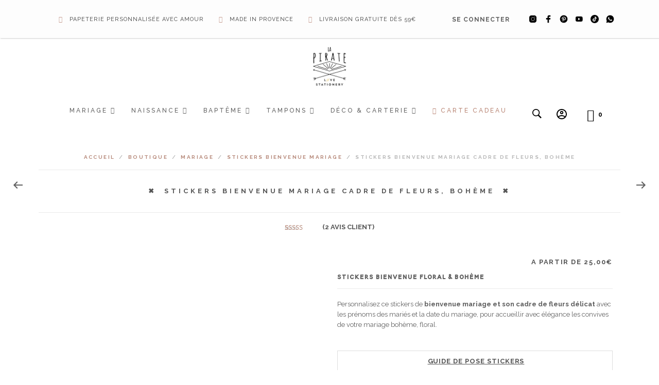

--- FILE ---
content_type: text/html; charset=UTF-8
request_url: https://www.lapirate.fr/boutique/mariage/stickers-bienvenue-mariage/stickers-bienvenue-mariage-cadre-fleurs-boheme/
body_size: 117333
content:
<!DOCTYPE html>
<html class="no-js" lang="fr-FR">

<head>
	<meta charset="UTF-8">
	<meta name="viewport" content="width=device-width, initial-scale=1.0, maximum-scale=1.0, user-scalable=no" />
	<link rel="profile" href="http://gmpg.org/xfn/11">
	<link rel="pingback" href="https://www.lapirate.fr/xmlrpc.php">

	
	<script>console.log('FPD activé');</script><meta name='robots' content='index, follow, max-image-preview:large, max-snippet:-1, max-video-preview:-1' />
<link rel='preconnect' href='https://fonts.googleapis.com' crossorigin>
<link rel='preconnect' href='https://fonts.gstatic.com' crossorigin>
<link rel='dns-prefetch' href='https://connect.facebook.net'>

	<title>Stickers bienvenue mariage cadre de fleurs, bohème &#8226; La Pirate</title><link rel="preload" href="https://www.lapirate.fr/wp-content/uploads/2024/04/7718937_tiktok_flat_black_icon.png" as="image" fetchpriority="high"><style id="perfmatters-used-css">@-webkit-keyframes fadein{from{opacity:0;}to{opacity:1;}}@keyframes fadein{from{opacity:0;}to{opacity:1;}}@-webkit-keyframes fadeout{from{opacity:1;}to{opacity:0;}}@keyframes fadeout{from{opacity:1;}to{opacity:0;}}@-webkit-keyframes fadeoutdown{from{opacity:1;}to{opacity:0;-webkit-transform:translate3d(0,100%,0);transform:translate3d(0,100%,0);}}@keyframes fadeoutdown{from{opacity:1;}to{opacity:0;-webkit-transform:translate3d(0,100%,0);transform:translate3d(0,100%,0);}}@-webkit-keyframes fa-spin{0%{-webkit-transform:rotate(0);transform:rotate(0);}100%{-webkit-transform:rotate(360deg);transform:rotate(360deg);}}@keyframes fa-spin{0%{-webkit-transform:rotate(0);transform:rotate(0);}100%{-webkit-transform:rotate(360deg);transform:rotate(360deg);}}@font-face{font-family:tc-fontawesome;font-style:normal;font-weight:400;font-display:swap;src:url("https://www.lapirate.fr/wp-content/cache/min/1/wp-content/plugins/woocommerce-tm-extra-product-options/assets/css/../../../../../../../../plugins/woocommerce-tm-extra-product-options/assets/webfonts/fa-regular-400.eot");src:url("https://www.lapirate.fr/wp-content/cache/min/1/wp-content/plugins/woocommerce-tm-extra-product-options/assets/css/../../../../../../../../plugins/woocommerce-tm-extra-product-options/assets/webfonts/fa-regular-400.eot?#iefix") format("embedded-opentype"),url("https://www.lapirate.fr/wp-content/cache/min/1/wp-content/plugins/woocommerce-tm-extra-product-options/assets/css/../../../../../../../../plugins/woocommerce-tm-extra-product-options/assets/webfonts/fa-regular-400.woff2") format("woff2"),url("https://www.lapirate.fr/wp-content/cache/min/1/wp-content/plugins/woocommerce-tm-extra-product-options/assets/css/../../../../../../../../plugins/woocommerce-tm-extra-product-options/assets/webfonts/fa-regular-400.woff") format("woff"),url("https://www.lapirate.fr/wp-content/cache/min/1/wp-content/plugins/woocommerce-tm-extra-product-options/assets/css/../../../../../../../../plugins/woocommerce-tm-extra-product-options/assets/webfonts/fa-regular-400.ttf") format("truetype");}@font-face{font-family:tc-fontawesome;font-style:normal;font-weight:900;font-display:swap;src:url("https://www.lapirate.fr/wp-content/cache/min/1/wp-content/plugins/woocommerce-tm-extra-product-options/assets/css/../../../../../../../../plugins/woocommerce-tm-extra-product-options/assets/webfonts/fa-solid-900.eot");src:url("https://www.lapirate.fr/wp-content/cache/min/1/wp-content/plugins/woocommerce-tm-extra-product-options/assets/css/../../../../../../../../plugins/woocommerce-tm-extra-product-options/assets/webfonts/fa-solid-900.eot?#iefix") format("embedded-opentype"),url("https://www.lapirate.fr/wp-content/cache/min/1/wp-content/plugins/woocommerce-tm-extra-product-options/assets/css/../../../../../../../../plugins/woocommerce-tm-extra-product-options/assets/webfonts/fa-solid-900.woff2") format("woff2"),url("https://www.lapirate.fr/wp-content/cache/min/1/wp-content/plugins/woocommerce-tm-extra-product-options/assets/css/../../../../../../../../plugins/woocommerce-tm-extra-product-options/assets/webfonts/fa-solid-900.woff") format("woff"),url("https://www.lapirate.fr/wp-content/cache/min/1/wp-content/plugins/woocommerce-tm-extra-product-options/assets/css/../../../../../../../../plugins/woocommerce-tm-extra-product-options/assets/webfonts/fa-solid-900.ttf") format("truetype");}.tc-extra-product-options .tcowl-carousel .animated{-webkit-animation-duration:1000ms;animation-duration:1000ms;-webkit-animation-fill-mode:both;animation-fill-mode:both;}@-webkit-keyframes fadeout{0%{opacity:1;}100%{opacity:0;}}@keyframes fadeout{0%{opacity:1;}100%{opacity:0;}}:root{--tcgaprow:15px;--tcgapcolumn:15px;--tcinnergaprow:calc(var(--tcgaprow) / 2);--tcinnergapcolumn:calc(var(--tcgapcolumn) / 2);--tcgap:var(--tcgaprow) var(--tcgapcolumn);--tcinnergap:var(--tcinnergaprow) var(--tcinnergapcolumn);--tcinlinesize:3em;--flex-items:1;--swatch-border-radius:0;--swatch-border-color:transparent;--swatch-active-border-color:inherit;--text-swatch-border-color:inherit;--text-swatch-border-width:1px;--text-swatch-active-border-width:1px;--swatch-border-width:2px;--swatch-active-border-width:2px;}.tm-extra-product-options .tc-container,.tc-container{display:block;width:100%;padding:0 var(--tcgapcolumn);margin:0;}.tm-extra-product-options .tc-row,.tc-row{display:-webkit-box;display:-ms-flexbox;display:flex;-ms-flex-wrap:wrap;flex-wrap:wrap;-webkit-box-pack:start;-ms-flex-pack:start;justify-content:flex-start;-webkit-box-align:stretch;-ms-flex-align:stretch;align-items:stretch;-ms-flex-line-pack:start;align-content:flex-start;margin:0;gap:var(--tcgap);}.tm-extra-product-options .tc-element-inner-wrap .tc-row{gap:var(--tcinnergap);}.tc-row>*,.tmcp-field-wrap-inner>*,.tc-label-wrap>*,.tm-epo-element-label>*{-webkit-box-ordinal-group:11;-ms-flex-order:10;order:10;}.tc-section-inner-wrap>.tc-row{-webkit-box-align:start;-ms-flex-align:start;align-items:flex-start;}.tm-extra-product-options .tc-cell,.tc-extra-product-options .tmcp-field-wrap label.tc-cell,.tc-cell{position:relative;padding:0;min-height:1px;overflow:visible;width:100%;margin-left:0 !important;margin-right:0 !important;}.cpf-section.tc-cell{margin:0;}.tc-row .cpf-section.tc-row{margin:0;}.tm-extra-product-options .tc-col,.tm-extra-product-options .tc-cell.tc-col,.tc-cell.tc-col,.tc-col{-webkit-box-flex:1;-ms-flex:1 1 0%;flex:1 1 0%;max-width:100%;}.tcwidth{-webkit-box-flex:0;-ms-flex:0 0 calc(( 100% / var(--flex-items) ) - ( ( ( var(--flex-items) - 1 ) / var(--flex-items) ) * var(--tcgapcolumn) ));flex:0 0 calc(( 100% / var(--flex-items) ) - ( ( ( var(--flex-items) - 1 ) / var(--flex-items) ) * var(--tcgapcolumn) ));max-width:calc(( 100% / var(--flex-items) ) - ( ( ( var(--flex-items) - 1 ) / var(--flex-items) ) * var(--tcgapcolumn) ));}.tcwidth-100{--flex-items:1;}.tc-extra-product-options{visibility:hidden;}.tm-extra-product-options,.tm-extra-product-options .tm-extra-product-options-fields,.tm-extra-product-options .tc-element-container,.tm-extra-product-options .tmcp-ul-wrap,.tm-extra-product-options .tmcp-field,.tm-extra-product-options .tm-epo-field,.tm-extra-product-options li.tmcp-field-wrap,.tm-extra-product-options .tmcp-field-wrap-inner,.tm-extra-product-options .tc-cell,.tm-extra-product-options .tc-row,.tm-collapse,.tm-collapse-wrap,.tc-epo-label,.tm-show-picker-value,.tm-bsbb,.tm-bsbb-all,.tm-bsbb-all *,.tc-container,.tc-row,.tc-cell,.tm-box,.flasho,.flasho div,.tm-button,.tm-epo-style,.tc-lightbox img,.tm-extra-product-options .tc-image{-webkit-box-sizing:border-box;box-sizing:border-box;}.tm-extra-product-options{max-width:100%;width:100%;}.tm-extra-product-options .tmcp-ul-wrap{overflow:visible;max-width:100%;width:100%;margin-bottom:0;}.tm-extra-product-options .tc-element-container{overflow:visible;margin-bottom:0;}.tm-extra-product-options .tm-extra-product-options-fields,.tm-extra-product-options .tmcp-ul-wrap{clear:both;list-style:none outside none;margin:0;padding:0;}.tm-extra-product-options .tc-repeater-element,.tc-repeater-delete,.tm-extra-product-options ul.tmcp-ul-wrap li.tmcp-field-wrap,.tm-extra-product-options ul.tmcp-ul-wrap li.tmcp-field-wrap .tmcp-field-wrap-inner{display:-webkit-box;display:-ms-flexbox;display:flex;-webkit-box-align:center;-ms-flex-align:center;align-items:center;-webkit-box-pack:center;-ms-flex-pack:center;justify-content:center;gap:var(--tcinnergap);max-width:100%;}.tc-element-container{gap:var(--tcgap);display:-webkit-box;display:-ms-flexbox;display:flex;-ms-flex-wrap:wrap;flex-wrap:wrap;}.tc-field-label-wrap{display:-webkit-box;display:-ms-flexbox;display:flex;-ms-flex-wrap:wrap;flex-wrap:wrap;-webkit-box-align:start;-ms-flex-align:start;align-items:flex-start;gap:0 var(--tcinnergapcolumn);max-width:100%;width:100%;}.tm-extra-product-options .tmcp-ul-wrap+.tmcp-ul-wrap{margin:.5em 0 0 0;}.tm-extra-product-options ul.tmcp-ul-wrap li.tmcp-field-wrap,.tm-extra-product-options ul.tmcp-ul-wrap li.tmcp-field-wrap .tmcp-field-wrap-inner{width:100%;list-style:none outside none !important;position:relative;-webkit-box-pack:start;-ms-flex-pack:start;justify-content:flex-start;-webkit-box-align:stretch;-ms-flex-align:stretch;align-items:stretch;-ms-flex-wrap:wrap;flex-wrap:wrap;}.tm-extra-product-options ul.tmcp-ul-wrap li.tmcp-field-wrap{padding:0;margin:0;}.tm-extra-product-options ul.tmcp-ul-wrap li.tmcp-field-wrap:last-child{margin:0;}.tc-totals-form{clear:both;display:none;width:100%;}.tm-epo-totals{clear:both;padding-bottom:1em;padding-top:1em;}.tm-epo-totals:empty{display:none;}html .tc-extra-product-options .tc-hidden.tc-cell,.tc-hidden,.tm-hidden,.tm-extra-product-options .tc-mode-text .tc-input-wrap,.tm-extra-product-options .tc-mode-color .tc-input-wrap,.tm-extra-product-options .tc-mode-images .tc-input-wrap,.tm-extra-product-options .tc-mode-color input.use_images,.tm-extra-product-options .tc-mode-images input.use_images{display:none !important;}.tm-epo-required{color:red;}.tmcp-field-wrap .tm-epo-required{position:static;left:auto;top:auto;}label.tm-epo-field-label{-ms-flex-item-align:center;align-self:center;margin:0;}.tc-epo-element-product-thumbnailmultiple label.tm-epo-field-label,.tc-epo-element-product-thumbnail label.tm-epo-field-label,.tc-mode-images label.tm-epo-field-label,.tc-mode-color label.tm-epo-field-label{-ms-flex-item-align:start;align-self:flex-start;}.tc-right,.tc-below,.tc-bottom{-webkit-box-ordinal-group:100;-ms-flex-order:99;order:99;}.tm-extra-product-options ul.tm-extra-product-options-fields li::before,.tm-extra-product-options ul.tm-extra-product-options-fields li::after,.tm-extra-product-options ul.tmcp-ul-wrap li::before,.tm-extra-product-options ul.tmcp-ul-wrap li::after{display:none;}.tc-label-inner{display:-webkit-box;display:-ms-flexbox;display:flex;-ms-flex-wrap:wrap;flex-wrap:wrap;-webkit-box-align:start;-ms-flex-align:start;align-items:flex-start;max-width:100%;gap:0 var(--tcinnergapcolumn);}.fullwidth-ul .tc-label-inner:not(.tc-mode-text .tc-label-inner){display:grid;grid-template-columns:auto auto 1fr;}.fullwidth-ul .tc-label-inner.desc-inline:not(.tc-mode-text .tc-label-inner),.fullwidth-ul .tc-label-inner.no-desc:not(.tc-mode-text .tc-label-inner){grid-template-columns:auto 1fr;}.tc-mode-color .tc-label-inner:not(.tc-mode-text .tc-label-inner),.tc-mode-images .tc-label-inner:not(.tc-mode-text .tc-label-inner){-webkit-box-pack:center;-ms-flex-pack:center;justify-content:center;}.fullwidth-ul .tc-mode-color .tc-label-inner:not(.tc-mode-text .tc-label-inner),.fullwidth-ul .tc-mode-images .tc-label-inner:not(.tc-mode-text .tc-label-inner){-webkit-box-align:center;-ms-flex-align:center;align-items:center;grid-template-columns:1fr;justify-items:center;gap:var(--tcinnergaprow) 0;}.tc-mode-color .radio-image-label,.tc-mode-images .radio-image-label,.tc-mode-color .checkbox-image-label,.tc-mode-images .checkbox-image-label{display:-webkit-box;display:-ms-flexbox;display:flex;-ms-flex-wrap:wrap;flex-wrap:wrap;gap:var(--tcinnergap);}.tc-label-text{display:-webkit-inline-box;display:-ms-inline-flexbox;display:inline-flex;-ms-flex-wrap:wrap;flex-wrap:wrap;-webkit-box-align:start;-ms-flex-align:start;align-items:flex-start;max-width:100%;gap:0 var(--tcinnergapcolumn);-webkit-box-flex:0;-ms-flex:0 1 auto;flex:0 1 auto;}.tm-extra-product-options .tm-extra-product-options-field{clear:both;padding:0;}.tc-extra-product-options .tmcp-field-wrap label,.tm-epo-variation-section .tmhexcolorimage-li-nowh label,.tm-epo-variation-section .tmhexcolorimage-li label{padding:0;float:none;max-width:100%;width:auto;overflow-wrap:break-word;}.tm-extra-product-options .tmcp-field-wrap label{display:-webkit-box;display:-ms-flexbox;display:flex;-webkit-box-align:start;-ms-flex-align:start;align-items:flex-start;-ms-flex-wrap:wrap;flex-wrap:wrap;max-width:100%;min-width:0;gap:var(--tcinnergap);}.tm-extra-product-options .tmcp-field-wrap label:not(.fullwidth){-webkit-box-flex:0;-ms-flex:0 1 auto;flex:0 1 auto;}.tm-extra-product-options .cpf-type-variations .tmcp-field-wrap label.fullwidth select,.tc-extra-product-options .cpf-type-product .tmcp-field-wrap label.fullwidth select,.tc-extra-product-options .cpf-type-select .tmcp-field-wrap label.fullwidth select,.tc-extra-product-options .cpf-type-select .tmcp-field-wrap label.fullwidth>*,.tc-extra-product-options .cpf-type-selectmultiple .tmcp-field-wrap label.fullwidth select,.tc-extra-product-options .cpf-type-time .tmcp-field-wrap label.fullwidth .tm-epo-field,.tc-extra-product-options .cpf-type-date .tmcp-field-wrap label.fullwidth .tm-epo-field,.tc-extra-product-options .cpf-type-textfield .tmcp-field-wrap label.fullwidth .tm-epo-field{width:100%;}.tm-extra-product-options .tc-images-container .tmcp-field-wrap label,.tm-extra-product-options .tc-colors-container .tmcp-field-wrap label,.tm-epo-variation-section .tmhexcolorimage-li-nowh label,.tm-epo-variation-section .tmhexcolorimage-li label{cursor:pointer;width:100%;}.tm-extra-product-options .tm-epo-field.tmcp-checkbox,.tm-extra-product-options .tm-epo-field.tmcp-radio{margin:0 !important;padding:0 !important;vertical-align:middle;position:relative;width:auto;float:none;top:1px;}.tm-extra-product-options .tc-epo-label{display:-webkit-box;display:-ms-flexbox;display:flex;-webkit-box-align:start;-ms-flex-align:start;align-items:flex-start;-webkit-box-pack:start;-ms-flex-pack:start;justify-content:flex-start;position:relative;float:none;width:100%;margin-bottom:0;gap:var(--tcinnergap);}.tm-epo-variation-section .reset_variations{clear:both;display:block;width:100%;position:static;visibility:hidden;}.tm-extra-product-options .tmcp-field-wrap .price:empty{display:none !important;}@-webkit-keyframes tc-lightbox-zoomin{0%{opacity:0;-webkit-transform:translateX(-50%) translateY(-50%) scale(.3);transform:translateX(-50%) translateY(-50%) scale(.3);}50%{opacity:1;}}@keyframes tc-lightbox-zoomin{0%{opacity:0;-webkit-transform:translateX(-50%) translateY(-50%) scale(.3);transform:translateX(-50%) translateY(-50%) scale(.3);}50%{opacity:1;}}@-webkit-keyframes tc-lightbox-zoomout{0%{opacity:1;-webkit-transform:translateX(-50%) translateY(-50%) scale(1);transform:translateX(-50%) translateY(-50%) scale(1);}50%{opacity:0;-webkit-transform:translateX(-50%) translateY(-50%) scale(.3);transform:translateX(-50%) translateY(-50%) scale(.3);}100%{opacity:0;}}@keyframes tc-lightbox-zoomout{0%{opacity:1;-webkit-transform:translateX(-50%) translateY(-50%) scale(1);transform:translateX(-50%) translateY(-50%) scale(1);}50%{opacity:0;-webkit-transform:translateX(-50%) translateY(-50%) scale(.3);transform:translateX(-50%) translateY(-50%) scale(.3);}100%{opacity:0;}}.tm-extra-product-options ul.tmcp-ul-wrap.tm-variation-ul-radiostart,.tm-extra-product-options ul.tmcp-ul-wrap.tm-variation-ul-radioend,.tm-extra-product-options ul.tmcp-ul-wrap.tm-variation-ul-radio,.tm-extra-product-options ul.tmcp-ul-wrap.tm-variation-ul-color,.tm-extra-product-options ul.tmcp-ul-wrap.tm-variation-ul-image,.tm-extra-product-options ul.tmcp-ul-wrap.tm-variation-ul-text,.tm-extra-product-options ul.tmcp-ul-wrap.tm-element-ul-checkbox,.tm-extra-product-options ul.tmcp-ul-wrap.tm-element-ul-radio{display:-webkit-box;display:-ms-flexbox;display:flex;-webkit-box-align:start;-ms-flex-align:start;align-items:flex-start;-ms-flex-wrap:wrap;flex-wrap:wrap;-webkit-box-pack:start !important;-ms-flex-pack:start !important;justify-content:flex-start !important;float:none;max-width:none;width:auto;-webkit-box-sizing:border-box;box-sizing:border-box;margin:0;gap:var(--tcgap);-webkit-box-flex:0;-ms-flex:0 1 100%;flex:0 1 100%;}.tm-extra-product-options ul.tmcp-ul-wrap.tm-variation-ul-radiostart li.tmcp-field-wrap,.tm-extra-product-options ul.tmcp-ul-wrap.tm-variation-ul-radioend li.tmcp-field-wrap,.tm-extra-product-options ul.tmcp-ul-wrap.tm-variation-ul-radio li.tmcp-field-wrap,.tm-extra-product-options ul.tmcp-ul-wrap.tm-variation-ul-color li.tmcp-field-wrap,.tm-extra-product-options ul.tmcp-ul-wrap.tm-variation-ul-image li.tmcp-field-wrap,.tm-extra-product-options ul.tmcp-ul-wrap.tm-variation-ul-text li.tmcp-field-wrap,.tm-extra-product-options ul.tmcp-ul-wrap.tm-element-ul-checkbox li.tmcp-field-wrap,.tm-extra-product-options ul.tmcp-ul-wrap.tm-element-ul-radio li.tmcp-field-wrap{padding:0;-webkit-box-flex:0;-ms-flex:0 0 100%;flex:0 0 100%;margin:0;}.tc-label-wrap{display:-webkit-box;display:-ms-flexbox;display:flex;gap:var(--tcinnergap);-webkit-box-align:start;-ms-flex-align:start;align-items:flex-start;-ms-flex-wrap:wrap;flex-wrap:wrap;}.fullwidth-ul .tc-label-wrap{-webkit-box-flex:0;-ms-flex:0 1 100%;flex:0 1 100%;}.tc-input-wrap{display:-webkit-box;display:-ms-flexbox;display:flex;-webkit-box-align:center;-ms-flex-align:center;align-items:center;}.tc-mode-images .tc-label-wrap,.tc-mode-color .tc-label-wrap{display:-webkit-box;display:-ms-flexbox;display:flex;-webkit-box-pack:center;-ms-flex-pack:center;justify-content:center;-webkit-box-align:center;-ms-flex-align:center;align-items:center;-ms-flex-wrap:wrap;flex-wrap:wrap;-webkit-box-orient:vertical;-webkit-box-direction:normal;-ms-flex-direction:column;flex-direction:column;-webkit-box-flex:0;-ms-flex:0 0 100%;flex:0 0 100%;max-width:100%;gap:var(--tcinnergap);}.radio-image-label,.checkbox-image-label{display:block;text-align:center;line-height:1.5;width:100%;}.tm-extra-product-options ul.tmcp-ul-wrap li.tmcp-field-wrap.tc-mode-color,.tm-extra-product-options ul.tmcp-ul-wrap li.tmcp-field-wrap.tc-mode-images,.tm-extra-product-options ul.tmcp-ul-wrap li.tmcp-field-wrap.tc-mode-text{-webkit-box-flex:0;-ms-flex:0 0 auto;flex:0 0 auto;width:auto;max-width:-webkit-fit-content;max-width:-moz-fit-content;max-width:fit-content;min-width:var(--tcinlinesize);}.tm-extra-product-options ul.tmcp-ul-wrap li.tmcp-field-wrap.tc-mode-images .tmcp-field-wrap-inner,.tm-extra-product-options ul.tmcp-ul-wrap li.tmcp-field-wrap.tc-mode-color .tmcp-field-wrap-inner{-webkit-box-flex:0;-ms-flex:0 0 100%;flex:0 0 100%;max-width:100%;}.tm-extra-product-options ul.tmcp-ul-wrap li.tmcp-field-wrap input.use_images+label{display:inline-block;padding:0 !important;max-width:100%;border:0 solid;position:relative;line-height:0;margin:0 !important;height:auto !important;background:none !important;}.tc-image{border-width:2px;border-style:solid;border-color:transparent;display:-webkit-box;display:-ms-flexbox;display:flex;margin:auto;padding:0;pointer-events:none !important;height:auto;max-width:100%;}.tc-epo-style-space::after{content:" ";display:inline;-webkit-user-select:none;-moz-user-select:none;-ms-user-select:none;user-select:none;position:relative;margin-left:calc(-1ch / 2);font-family:sans-serif;}.tc-center .tc-epo-style-space::after{display:none;}.tc-image,.tm-extra-product-options .tmcp-field-wrap .tc-label-wrap .tc-image{border-color:var(--swatch-border-color);border-width:var(--swatch-border-width);border-radius:var(--swatch-border-radius);}.tm-extra-product-options .tmcp-field-wrap.tc-mode-text.square,.square .tc-image,.square.tc-image,.tm-extra-product-options .tmcp-field-wrap.square .tc-label-wrap .tc-image{--swatch-border-radius:0;--swatch-border-width:2px;-webkit-box-shadow:none;box-shadow:none;}.tm-extra-product-options input.use_images+label+.amount{display:block;text-align:center;}.woocommerce div.product .tm-extra-product-options .tc-epo-element-product-container-wrap .tc-epo-element-product-container-cart .tm-quantity-alt .quantity,.tm-extra-product-options .tc-epo-element-product-container-wrap .tc-epo-element-product-container-cart .tm-quantity-alt .quantity{float:none;display:inline-block !important;font-size:inherit;margin:0;}.tc-clearfix::after{content:"";display:block;height:0;clear:both;visibility:hidden;overflow:hidden;}@-webkit-keyframes appear{0%{opacity:0;}100%{opacity:1;}}@keyframes appear{0%{opacity:0;}100%{opacity:1;}}.thb-product-main-row .summary form.cart,.woocommerce .oxy-woo-element div.product.tm-has-options .woocommerce-variation-add-to-cart,.tm-has-options .fullwidth-button .cart:not(.variations_form),.tm-has-options .fullwidth-button .woocommerce-variation-add-to-cart.variations_button,.single-product div.product.tm-has-options form.cart,.single-product div.product.tm-has-options .single-button-wrapper,.single-product div.product.tm-has-options .entry-summary form.cart:not(.variations_form):not(.grouped_form),.single-product div.product.tm-has-options .variations_button,.woocommerce div.product.elementor.tm-has-options form.cart.variations_form .woocommerce-variation-add-to-cart,.woocommerce div.product.elementor.tm-has-options form.cart:not(.grouped_form):not(.variations_form),.woocommerce .oxy-woo-element div.product.tm-variations-only .woocommerce-variation-add-to-cart,.tm-variations-only .fullwidth-button .cart:not(.variations_form),.tm-variations-only .fullwidth-button .woocommerce-variation-add-to-cart.variations_button,.single-product div.product.tm-variations-only form.cart,.single-product div.product.tm-variations-only .single-button-wrapper,.single-product div.product.tm-variations-only .entry-summary form.cart:not(.variations_form):not(.grouped_form),.single-product div.product.tm-variations-only .variations_button,.woocommerce div.product.elementor.tm-variations-only form.cart.variations_form .woocommerce-variation-add-to-cart,.woocommerce div.product.elementor.tm-variations-only form.cart:not(.grouped_form):not(.variations_form){-ms-flex-wrap:wrap !important;flex-wrap:wrap !important;max-width:100%;}.tm-responsive .tcwidth{-webkit-box-flex:0;-ms-flex:0 0 100%;flex:0 0 100%;max-width:100%;}.tm-responsive .tm-extra-product-options ul.tmcp-elements:not(.tm-extra-product-options-variations) li.tmcp-field-wrap:not(.tm-per-row){float:none !important;width:100% !important;}:where(.wp-block-button__link){border-radius:9999px;box-shadow:none;padding:calc(.667em + 2px) calc(1.333em + 2px);text-decoration:none;}:root :where(.wp-block-button .wp-block-button__link.is-style-outline),:root :where(.wp-block-button.is-style-outline>.wp-block-button__link){border:2px solid;padding:.667em 1.333em;}:root :where(.wp-block-button .wp-block-button__link.is-style-outline:not(.has-text-color)),:root :where(.wp-block-button.is-style-outline>.wp-block-button__link:not(.has-text-color)){color:currentColor;}:root :where(.wp-block-button .wp-block-button__link.is-style-outline:not(.has-background)),:root :where(.wp-block-button.is-style-outline>.wp-block-button__link:not(.has-background)){background-color:initial;background-image:none;}:where(.wp-block-calendar table:not(.has-background) th){background:#ddd;}:where(.wp-block-columns){margin-bottom:1.75em;}:where(.wp-block-columns.has-background){padding:1.25em 2.375em;}:where(.wp-block-post-comments input[type=submit]){border:none;}:where(.wp-block-cover-image:not(.has-text-color)),:where(.wp-block-cover:not(.has-text-color)){color:#fff;}:where(.wp-block-cover-image.is-light:not(.has-text-color)),:where(.wp-block-cover.is-light:not(.has-text-color)){color:#000;}:root :where(.wp-block-cover h1:not(.has-text-color)),:root :where(.wp-block-cover h2:not(.has-text-color)),:root :where(.wp-block-cover h3:not(.has-text-color)),:root :where(.wp-block-cover h4:not(.has-text-color)),:root :where(.wp-block-cover h5:not(.has-text-color)),:root :where(.wp-block-cover h6:not(.has-text-color)),:root :where(.wp-block-cover p:not(.has-text-color)){color:inherit;}:where(.wp-block-file){margin-bottom:1.5em;}:where(.wp-block-file__button){border-radius:2em;display:inline-block;padding:.5em 1em;}:where(.wp-block-file__button):is(a):active,:where(.wp-block-file__button):is(a):focus,:where(.wp-block-file__button):is(a):hover,:where(.wp-block-file__button):is(a):visited{box-shadow:none;color:#fff;opacity:.85;text-decoration:none;}:where(.wp-block-group.wp-block-group-is-layout-constrained){position:relative;}@keyframes turn-on-visibility{0%{opacity:0;}to{opacity:1;}}@keyframes turn-off-visibility{0%{opacity:1;visibility:visible;}99%{opacity:0;visibility:visible;}to{opacity:0;visibility:hidden;}}@keyframes lightbox-zoom-in{0%{transform:translate(calc(( -100vw + var(--wp--lightbox-scrollbar-width) ) / 2 + var(--wp--lightbox-initial-left-position)),calc(-50vh + var(--wp--lightbox-initial-top-position))) scale(var(--wp--lightbox-scale));}to{transform:translate(-50%,-50%) scale(1);}}@keyframes lightbox-zoom-out{0%{transform:translate(-50%,-50%) scale(1);visibility:visible;}99%{visibility:visible;}to{transform:translate(calc(( -100vw + var(--wp--lightbox-scrollbar-width) ) / 2 + var(--wp--lightbox-initial-left-position)),calc(-50vh + var(--wp--lightbox-initial-top-position))) scale(var(--wp--lightbox-scale));visibility:hidden;}}:where(.wp-block-latest-comments:not([style*=line-height] .wp-block-latest-comments__comment)){line-height:1.1;}:where(.wp-block-latest-comments:not([style*=line-height] .wp-block-latest-comments__comment-excerpt p)){line-height:1.8;}:root :where(.wp-block-latest-posts.is-grid){padding:0;}:root :where(.wp-block-latest-posts.wp-block-latest-posts__list){padding-left:0;}ol,ul{box-sizing:border-box;}:where(.wp-block-navigation.has-background .wp-block-navigation-item a:not(.wp-element-button)),:where(.wp-block-navigation.has-background .wp-block-navigation-submenu a:not(.wp-element-button)){padding:.5em 1em;}:where(.wp-block-navigation .wp-block-navigation__submenu-container .wp-block-navigation-item a:not(.wp-element-button)),:where(.wp-block-navigation .wp-block-navigation__submenu-container .wp-block-navigation-submenu a:not(.wp-element-button)),:where(.wp-block-navigation .wp-block-navigation__submenu-container .wp-block-navigation-submenu button.wp-block-navigation-item__content),:where(.wp-block-navigation .wp-block-navigation__submenu-container .wp-block-pages-list__item button.wp-block-navigation-item__content){padding:.5em 1em;}@keyframes overlay-menu__fade-in-animation{0%{opacity:0;transform:translateY(.5em);}to{opacity:1;transform:translateY(0);}}:root :where(p.has-background){padding:1.25em 2.375em;}:where(p.has-text-color:not(.has-link-color)) a{color:inherit;}:where(.wp-block-post-comments-form) input:not([type=submit]),:where(.wp-block-post-comments-form) textarea{border:1px solid #949494;font-family:inherit;font-size:1em;}:where(.wp-block-post-comments-form) input:where(:not([type=submit]):not([type=checkbox])),:where(.wp-block-post-comments-form) textarea{padding:calc(.667em + 2px);}:where(.wp-block-post-excerpt){margin-bottom:var(--wp--style--block-gap);margin-top:var(--wp--style--block-gap);}:where(.wp-block-preformatted.has-background){padding:1.25em 2.375em;}:where(.wp-block-search__button){border:1px solid #ccc;padding:6px 10px;}:where(.wp-block-search__input){font-family:inherit;font-size:inherit;font-style:inherit;font-weight:inherit;letter-spacing:inherit;line-height:inherit;text-transform:inherit;}:where(.wp-block-search__button-inside .wp-block-search__inside-wrapper){border:1px solid #949494;box-sizing:border-box;padding:4px;}:where(.wp-block-search__button-inside .wp-block-search__inside-wrapper) :where(.wp-block-search__button){padding:4px 8px;}:root :where(.wp-block-separator.is-style-dots){height:auto;line-height:1;text-align:center;}:root :where(.wp-block-separator.is-style-dots):before{color:currentColor;content:"···";font-family:serif;font-size:1.5em;letter-spacing:2em;padding-left:2em;}:root :where(.wp-block-site-logo.is-style-rounded){border-radius:9999px;}:root :where(.wp-block-site-title a){color:inherit;}:root :where(.wp-block-social-links .wp-social-link a){padding:.25em;}:root :where(.wp-block-social-links.is-style-logos-only .wp-social-link a){padding:0;}:root :where(.wp-block-social-links.is-style-pill-shape .wp-social-link a){padding-left:.66667em;padding-right:.66667em;}:root :where(.wp-block-tag-cloud.is-style-outline){display:flex;flex-wrap:wrap;gap:1ch;}:root :where(.wp-block-tag-cloud.is-style-outline a){border:1px solid;font-size:unset !important;margin-right:0;padding:1ch 2ch;text-decoration:none !important;}:where(.wp-block-term-description){margin-bottom:var(--wp--style--block-gap);margin-top:var(--wp--style--block-gap);}:where(pre.wp-block-verse){font-family:inherit;}.editor-styles-wrapper,.entry-content{counter-reset:footnotes;}:root{--wp--preset--font-size--normal:16px;--wp--preset--font-size--huge:42px;}.screen-reader-text{border:0;clip:rect(1px,1px,1px,1px);clip-path:inset(50%);height:1px;margin:-1px;overflow:hidden;padding:0;position:absolute;width:1px;word-wrap:normal !important;}.screen-reader-text:focus{background-color:#ddd;clip:auto !important;clip-path:none;color:#444;display:block;font-size:1em;height:auto;left:5px;line-height:normal;padding:15px 23px 14px;text-decoration:none;top:5px;width:auto;z-index:100000;}html :where(.has-border-color){border-style:solid;}html :where([style*=border-top-color]){border-top-style:solid;}html :where([style*=border-right-color]){border-right-style:solid;}html :where([style*=border-bottom-color]){border-bottom-style:solid;}html :where([style*=border-left-color]){border-left-style:solid;}html :where([style*=border-width]){border-style:solid;}html :where([style*=border-top-width]){border-top-style:solid;}html :where([style*=border-right-width]){border-right-style:solid;}html :where([style*=border-bottom-width]){border-bottom-style:solid;}html :where([style*=border-left-width]){border-left-style:solid;}html :where(img[class*=wp-image-]){height:auto;max-width:100%;}:where(figure){margin:0 0 1em;}html :where(.is-position-sticky){--wp-admin--admin-bar--position-offset:var(--wp-admin--admin-bar--height,0px);}@media screen and (max-width:600px){html :where(.is-position-sticky){--wp-admin--admin-bar--position-offset:0px;}}@font-face{font-family:FontFPD;src:url("https://www.lapirate.fr/wp-content/cache/min/1/wp-content/plugins/fancy-product-designer/assets/css/../../../../../../../../plugins/fancy-product-designer/assets/css/fonts/FontFPD.eot?b0xniw");src:url("https://www.lapirate.fr/wp-content/cache/min/1/wp-content/plugins/fancy-product-designer/assets/css/../../../../../../../../plugins/fancy-product-designer/assets/css/fonts/FontFPD.eot?b0xniw#iefix") format("embedded-opentype"),url("https://www.lapirate.fr/wp-content/cache/min/1/wp-content/plugins/fancy-product-designer/assets/css/../../../../../../../../plugins/fancy-product-designer/assets/css/fonts/FontFPD.ttf?b0xniw") format("truetype"),url("https://www.lapirate.fr/wp-content/cache/min/1/wp-content/plugins/fancy-product-designer/assets/css/../../../../../../../../plugins/fancy-product-designer/assets/css/fonts/FontFPD.woff?b0xniw") format("woff"),url("https://www.lapirate.fr/wp-content/cache/min/1/wp-content/plugins/fancy-product-designer/assets/css/../../../../../../../../plugins/fancy-product-designer/assets/css/fonts/FontFPD.svg?b0xniw#FontFPD") format("svg");font-weight:400;font-style:normal;font-display:swap;}[class*=" fpd-icon-"],[class^=fpd-icon-]{font-family:FontFPD !important;speak:never;font-style:normal;font-weight:400;font-variant:normal;text-transform:none;line-height:1;-webkit-font-smoothing:antialiased;-moz-osx-font-smoothing:grayscale;}.fpd-container input::-webkit-inner-spin-button,.fpd-container input::-webkit-outer-spin-button,[class^=fpd-elment-toolbar] input::-webkit-inner-spin-button,[class^=fpd-elment-toolbar] input::-webkit-outer-spin-button{-webkit-appearance:none;appearance:none;}[class^=fpd-icon-]:before{color:inherit !important;}@-webkit-keyframes fpd-loader-animation{0%{-webkit-transform:rotate(0);transform:rotate(0);}100%{-webkit-transform:rotate(360deg);transform:rotate(360deg);}}@keyframes fpd-loader-animation{0%{-webkit-transform:rotate(0);transform:rotate(0);}100%{-webkit-transform:rotate(360deg);transform:rotate(360deg);}}@media (min-width:568px){[class*=fpd-toolbar-placement-inside-]>*{margin:0 0 10px !important;}}[data-context=upload] form{margin:0;padding:10px 5%;}@media (max-width:767px){.fpd-container input,[class^=fpd-element-toolbar] input{font-size:16px !important;}}form[name="fpd_shortcode_form"]{z-index:0 !important;}form[name="fpd_shortcode_form"]>input{display:block;}:root{--woocommerce:#720eec;--wc-green:#7ad03a;--wc-red:#a00;--wc-orange:#ffba00;--wc-blue:#2ea2cc;--wc-primary:#720eec;--wc-primary-text:#fcfbfe;--wc-secondary:#e9e6ed;--wc-secondary-text:#515151;--wc-highlight:#958e09;--wc-highligh-text:white;--wc-content-bg:#fff;--wc-subtext:#767676;}.woocommerce img,.woocommerce-page img{height:auto;max-width:100%;}.woocommerce #content div.product div.images,.woocommerce div.product div.images,.woocommerce-page #content div.product div.images,.woocommerce-page div.product div.images{float:left;width:48%;}.woocommerce #content div.product div.thumbnails::after,.woocommerce #content div.product div.thumbnails::before,.woocommerce div.product div.thumbnails::after,.woocommerce div.product div.thumbnails::before,.woocommerce-page #content div.product div.thumbnails::after,.woocommerce-page #content div.product div.thumbnails::before,.woocommerce-page div.product div.thumbnails::after,.woocommerce-page div.product div.thumbnails::before{content:" ";display:table;}.woocommerce #content div.product div.thumbnails::after,.woocommerce div.product div.thumbnails::after,.woocommerce-page #content div.product div.thumbnails::after,.woocommerce-page div.product div.thumbnails::after{clear:both;}.woocommerce #content div.product div.thumbnails a,.woocommerce div.product div.thumbnails a,.woocommerce-page #content div.product div.thumbnails a,.woocommerce-page div.product div.thumbnails a{float:left;width:30.75%;margin-right:3.8%;margin-bottom:1em;}.woocommerce #content div.product div.thumbnails a.last,.woocommerce div.product div.thumbnails a.last,.woocommerce-page #content div.product div.thumbnails a.last,.woocommerce-page div.product div.thumbnails a.last{margin-right:0;}.woocommerce #content div.product div.thumbnails a.first,.woocommerce div.product div.thumbnails a.first,.woocommerce-page #content div.product div.thumbnails a.first,.woocommerce-page div.product div.thumbnails a.first{clear:both;}.woocommerce #content div.product div.thumbnails.columns-1 a,.woocommerce div.product div.thumbnails.columns-1 a,.woocommerce-page #content div.product div.thumbnails.columns-1 a,.woocommerce-page div.product div.thumbnails.columns-1 a{width:100%;margin-right:0;float:none;}.woocommerce #content div.product div.thumbnails.columns-2 a,.woocommerce div.product div.thumbnails.columns-2 a,.woocommerce-page #content div.product div.thumbnails.columns-2 a,.woocommerce-page div.product div.thumbnails.columns-2 a{width:48%;}.woocommerce #content div.product div.thumbnails.columns-4 a,.woocommerce div.product div.thumbnails.columns-4 a,.woocommerce-page #content div.product div.thumbnails.columns-4 a,.woocommerce-page div.product div.thumbnails.columns-4 a{width:22.05%;}.woocommerce #content div.product div.thumbnails.columns-5 a,.woocommerce div.product div.thumbnails.columns-5 a,.woocommerce-page #content div.product div.thumbnails.columns-5 a,.woocommerce-page div.product div.thumbnails.columns-5 a{width:16.9%;}.woocommerce #content div.product div.summary,.woocommerce div.product div.summary,.woocommerce-page #content div.product div.summary,.woocommerce-page div.product div.summary{float:right;width:48%;clear:none;}.woocommerce #content div.product .woocommerce-tabs,.woocommerce div.product .woocommerce-tabs,.woocommerce-page #content div.product .woocommerce-tabs,.woocommerce-page div.product .woocommerce-tabs{clear:both;}.woocommerce #content div.product .woocommerce-tabs ul.tabs::after,.woocommerce #content div.product .woocommerce-tabs ul.tabs::before,.woocommerce div.product .woocommerce-tabs ul.tabs::after,.woocommerce div.product .woocommerce-tabs ul.tabs::before,.woocommerce-page #content div.product .woocommerce-tabs ul.tabs::after,.woocommerce-page #content div.product .woocommerce-tabs ul.tabs::before,.woocommerce-page div.product .woocommerce-tabs ul.tabs::after,.woocommerce-page div.product .woocommerce-tabs ul.tabs::before{content:" ";display:table;}.woocommerce #content div.product .woocommerce-tabs ul.tabs::after,.woocommerce div.product .woocommerce-tabs ul.tabs::after,.woocommerce-page #content div.product .woocommerce-tabs ul.tabs::after,.woocommerce-page div.product .woocommerce-tabs ul.tabs::after{clear:both;}.woocommerce #content div.product .woocommerce-tabs ul.tabs li,.woocommerce div.product .woocommerce-tabs ul.tabs li,.woocommerce-page #content div.product .woocommerce-tabs ul.tabs li,.woocommerce-page div.product .woocommerce-tabs ul.tabs li{display:inline-block;}.woocommerce #content div.product #reviews .comment::after,.woocommerce #content div.product #reviews .comment::before,.woocommerce div.product #reviews .comment::after,.woocommerce div.product #reviews .comment::before,.woocommerce-page #content div.product #reviews .comment::after,.woocommerce-page #content div.product #reviews .comment::before,.woocommerce-page div.product #reviews .comment::after,.woocommerce-page div.product #reviews .comment::before{content:" ";display:table;}.woocommerce #content div.product #reviews .comment::after,.woocommerce div.product #reviews .comment::after,.woocommerce-page #content div.product #reviews .comment::after,.woocommerce-page div.product #reviews .comment::after{clear:both;}.woocommerce #content div.product #reviews .comment img,.woocommerce div.product #reviews .comment img,.woocommerce-page #content div.product #reviews .comment img,.woocommerce-page div.product #reviews .comment img{float:right;height:auto;}.woocommerce ul.products,.woocommerce-page ul.products{clear:both;}.woocommerce ul.products::after,.woocommerce ul.products::before,.woocommerce-page ul.products::after,.woocommerce-page ul.products::before{content:" ";display:table;}.woocommerce ul.products::after,.woocommerce-page ul.products::after{clear:both;}.woocommerce ul.products li.product,.woocommerce-page ul.products li.product{float:left;margin:0 3.8% 2.992em 0;padding:0;position:relative;width:22.05%;margin-left:0;}.woocommerce ul.products li.first,.woocommerce-page ul.products li.first{clear:both;}.woocommerce .woocommerce-pagination ul.page-numbers::after,.woocommerce .woocommerce-pagination ul.page-numbers::before,.woocommerce-page .woocommerce-pagination ul.page-numbers::after,.woocommerce-page .woocommerce-pagination ul.page-numbers::before{content:" ";display:table;}.woocommerce .woocommerce-pagination ul.page-numbers::after,.woocommerce-page .woocommerce-pagination ul.page-numbers::after{clear:both;}.woocommerce .woocommerce-pagination ul.page-numbers li,.woocommerce-page .woocommerce-pagination ul.page-numbers li{display:inline-block;}.woocommerce #content table.cart img,.woocommerce table.cart img,.woocommerce-page #content table.cart img,.woocommerce-page table.cart img{height:auto;}.twentyfourteen .tfwc div.product.hentry.has-post-thumbnail{margin-top:0;}#content .twentysixteen div.product div.images,#content .twentysixteen div.product div.summary{width:46.42857%;}:root{--woocommerce:#720eec;--wc-green:#7ad03a;--wc-red:#a00;--wc-orange:#ffba00;--wc-blue:#2ea2cc;--wc-primary:#720eec;--wc-primary-text:#fcfbfe;--wc-secondary:#e9e6ed;--wc-secondary-text:#515151;--wc-highlight:#958e09;--wc-highligh-text:white;--wc-content-bg:#fff;--wc-subtext:#767676;}@keyframes spin{100%{transform:rotate(360deg);}}@font-face{font-display:swap;font-family:star;src:url("https://www.lapirate.fr/wp-content/cache/min/1/wp-content/plugins/woocommerce/assets/css/../../../../../../../../plugins/woocommerce/assets/fonts/WooCommerce.woff2") format("woff2"),url("https://www.lapirate.fr/wp-content/cache/min/1/wp-content/plugins/woocommerce/assets/css/../../../../../../../../plugins/woocommerce/assets/fonts/WooCommerce.woff") format("woff"),url("https://www.lapirate.fr/wp-content/cache/min/1/wp-content/plugins/woocommerce/assets/css/../../../../../../../../plugins/woocommerce/assets/fonts/WooCommerce.ttf") format("truetype");font-weight:400;font-style:normal;}@font-face{font-display:swap;font-family:WooCommerce;src:url("https://www.lapirate.fr/wp-content/cache/min/1/wp-content/plugins/woocommerce/assets/css/../../../../../../../../plugins/woocommerce/assets/fonts/WooCommerce.woff2") format("woff2"),url("https://www.lapirate.fr/wp-content/cache/min/1/wp-content/plugins/woocommerce/assets/css/../../../../../../../../plugins/woocommerce/assets/fonts/WooCommerce.woff") format("woff"),url("https://www.lapirate.fr/wp-content/cache/min/1/wp-content/plugins/woocommerce/assets/css/../../../../../../../../plugins/woocommerce/assets/fonts/WooCommerce.ttf") format("truetype");font-weight:400;font-style:normal;}.screen-reader-text{clip:rect(1px,1px,1px,1px);height:1px;overflow:hidden;position:absolute !important;width:1px;word-wrap:normal !important;}.clear{clear:both;}.woocommerce .woocommerce-breadcrumb{margin:0 0 1em;padding:0;}.woocommerce .woocommerce-breadcrumb::after,.woocommerce .woocommerce-breadcrumb::before{content:" ";display:table;}.woocommerce .woocommerce-breadcrumb::after{clear:both;}.woocommerce .quantity .qty{width:3.631em;text-align:center;}.woocommerce div.product{margin-bottom:0;position:relative;}.woocommerce div.product .product_title{clear:none;margin-top:0;padding:0;}.woocommerce div.product p.price ins,.woocommerce div.product span.price ins{background:inherit;font-weight:700;display:inline-block;}.woocommerce div.product p.price del,.woocommerce div.product span.price del{opacity:.5;display:inline-block;}.woocommerce div.product p.stock{font-size:.92em;}.woocommerce div.product .woocommerce-product-rating{margin-bottom:1.618em;}.woocommerce div.product div.images{margin-bottom:2em;}.woocommerce div.product div.images img{display:block;width:100%;height:auto;box-shadow:none;}.woocommerce div.product div.images div.thumbnails{padding-top:1em;}.woocommerce div.product div.images.woocommerce-product-gallery{position:relative;}.woocommerce div.product div.images .woocommerce-product-gallery__wrapper{transition:all cubic-bezier(.795,-.035,0,1) .5s;margin:0;padding:0;}.woocommerce div.product div.images .woocommerce-product-gallery__wrapper .zoomImg{background-color:#fff;opacity:0;}.woocommerce div.product div.images .woocommerce-product-gallery__image--placeholder{border:1px solid #f2f2f2;}.woocommerce div.product div.images .woocommerce-product-gallery__image:nth-child(n+2){width:25%;display:inline-block;}.woocommerce div.product div.images .woocommerce-product-gallery__trigger{background:#fff;border:none;box-sizing:content-box;border-radius:100%;cursor:pointer;font-size:2em;height:36px;padding:0;position:absolute;right:.5em;text-indent:-9999px;top:.5em;width:36px;z-index:99;}.woocommerce div.product div.images .woocommerce-product-gallery__trigger::before{border:2px solid #000;border-radius:100%;box-sizing:content-box;content:"";display:block;height:10px;left:9px;top:9px;position:absolute;width:10px;}.woocommerce div.product div.images .woocommerce-product-gallery__trigger::after{background:#000;border-radius:6px;box-sizing:content-box;content:"";display:block;height:8px;left:22px;position:absolute;top:19px;transform:rotate(-45deg);width:2px;}.woocommerce div.product div.images .woocommerce-product-gallery__trigger span[aria-hidden=true]{border:0;clip-path:inset(50%);height:1px;left:50%;margin:-1px;overflow:hidden;position:absolute;top:50%;width:1px;}.woocommerce div.product div.images .flex-control-thumbs{overflow:hidden;zoom:1;margin:0;padding:0;}.woocommerce div.product div.images .flex-control-thumbs li{width:25%;float:left;margin:0;list-style:none;}.woocommerce div.product div.images .flex-control-thumbs li img{cursor:pointer;opacity:.5;margin:0;}.woocommerce div.product div.images .flex-control-thumbs li img.flex-active,.woocommerce div.product div.images .flex-control-thumbs li img:hover{opacity:1;}.woocommerce div.product .woocommerce-product-gallery--columns-3 .flex-control-thumbs li:nth-child(3n+1){clear:left;}.woocommerce div.product .woocommerce-product-gallery--columns-4 .flex-control-thumbs li:nth-child(4n+1){clear:left;}.woocommerce div.product .woocommerce-product-gallery--columns-5 .flex-control-thumbs li:nth-child(5n+1){clear:left;}.woocommerce div.product div.summary{margin-bottom:2em;}.woocommerce div.product div.social{text-align:right;margin:0 0 1em;}.woocommerce div.product div.social span{margin:0 0 0 2px;}.woocommerce div.product div.social span span{margin:0;}.woocommerce div.product div.social span .stButton .chicklets{padding-left:16px;width:0;}.woocommerce div.product div.social iframe{float:left;margin-top:3px;}.woocommerce div.product .woocommerce-tabs ul.tabs{list-style:none;padding:0 0 0 1em;margin:0 0 1.618em;overflow:hidden;position:relative;}.woocommerce div.product .woocommerce-tabs ul.tabs li{border:1px solid #cfc8d8;background-color:#e9e6ed;color:#515151;display:inline-block;position:relative;z-index:0;border-radius:4px 4px 0 0;margin:0 -5px;padding:0 1em;}.woocommerce div.product .woocommerce-tabs ul.tabs li a{display:inline-block;padding:.5em 0;font-weight:700;color:#515151;text-decoration:none;}.woocommerce div.product .woocommerce-tabs ul.tabs li a:hover{text-decoration:none;color:#6a6a6a;}.woocommerce div.product .woocommerce-tabs ul.tabs li.active{background:#fff;color:#515151;z-index:2;border-bottom-color:#fff;}.woocommerce div.product .woocommerce-tabs ul.tabs li.active a{color:inherit;text-shadow:inherit;}.woocommerce div.product .woocommerce-tabs ul.tabs li.active::before{box-shadow:2px 2px 0 #fff;}.woocommerce div.product .woocommerce-tabs ul.tabs li.active::after{box-shadow:-2px 2px 0 #fff;}.woocommerce div.product .woocommerce-tabs ul.tabs li::after,.woocommerce div.product .woocommerce-tabs ul.tabs li::before{border:1px solid #cfc8d8;position:absolute;bottom:-1px;width:5px;height:5px;content:" ";box-sizing:border-box;}.woocommerce div.product .woocommerce-tabs ul.tabs li::before{left:-5px;border-bottom-right-radius:4px;border-width:0 1px 1px 0;box-shadow:2px 2px 0 #e9e6ed;}.woocommerce div.product .woocommerce-tabs ul.tabs li::after{right:-5px;border-bottom-left-radius:4px;border-width:0 0 1px 1px;box-shadow:-2px 2px 0 #e9e6ed;}.woocommerce div.product .woocommerce-tabs ul.tabs::before{position:absolute;content:" ";width:100%;bottom:0;left:0;border-bottom:1px solid #cfc8d8;z-index:1;}.woocommerce div.product .woocommerce-tabs .panel{margin:0 0 2em;padding:0;}.woocommerce div.product p.cart{margin-bottom:2em;}.woocommerce div.product p.cart::after,.woocommerce div.product p.cart::before{content:" ";display:table;}.woocommerce div.product p.cart::after{clear:both;}.woocommerce div.product form.cart{margin-bottom:2em;}.woocommerce div.product form.cart::after,.woocommerce div.product form.cart::before{content:" ";display:table;}.woocommerce div.product form.cart::after{clear:both;}.woocommerce div.product form.cart div.quantity{float:left;margin:0 4px 0 0;}.woocommerce div.product form.cart table{border-width:0 0 1px;}.woocommerce div.product form.cart table td{padding-left:0;}.woocommerce div.product form.cart table div.quantity{float:none;margin:0;}.woocommerce div.product form.cart table small.stock{display:block;float:none;}.woocommerce div.product form.cart .variations{margin-bottom:1em;border:0;width:100%;}.woocommerce div.product form.cart .variations td,.woocommerce div.product form.cart .variations th{border:0;line-height:2em;vertical-align:top;}.woocommerce div.product form.cart .variations label{font-weight:700;text-align:left;}.woocommerce div.product form.cart .variations select{max-width:100%;min-width:75%;display:inline-block;margin-right:1em;appearance:none;-webkit-appearance:none;-moz-appearance:none;padding-right:2em;background:url("[data-uri]") no-repeat;background-size:16px;-webkit-background-size:16px;background-position:calc(100% - 12px) 50%;-webkit-background-position:calc(100% - 12px) 50%;}.woocommerce div.product form.cart .variations td.label{padding-right:1em;}.woocommerce div.product form.cart .woocommerce-variation-description p{margin-bottom:1em;}.woocommerce div.product form.cart .reset_variations{visibility:hidden;font-size:.83em;}.woocommerce div.product form.cart .wc-no-matching-variations{display:none;}.woocommerce div.product form.cart .button{vertical-align:middle;float:left;}.woocommerce div.product form.cart .group_table td.woocommerce-grouped-product-list-item__label{padding-right:1em;padding-left:1em;}.woocommerce div.product form.cart .group_table td{vertical-align:top;padding-bottom:.5em;border:0;}.woocommerce div.product form.cart .group_table td:first-child{width:4em;text-align:center;}.woocommerce div.product form.cart .group_table .wc-grouped-product-add-to-cart-checkbox{display:inline-block;width:auto;margin:0 auto;transform:scale(1.5,1.5);}.woocommerce .products ul,.woocommerce ul.products{margin:0 0 1em;padding:0;list-style:none outside;clear:both;}.woocommerce .products ul::after,.woocommerce .products ul::before,.woocommerce ul.products::after,.woocommerce ul.products::before{content:" ";display:table;}.woocommerce .products ul::after,.woocommerce ul.products::after{clear:both;}.woocommerce .products ul li,.woocommerce ul.products li{list-style:none outside;}.woocommerce ul.products li.product .woocommerce-loop-category__title,.woocommerce ul.products li.product .woocommerce-loop-product__title,.woocommerce ul.products li.product h3{padding:.5em 0;margin:0;font-size:1em;}.woocommerce ul.products li.product a{text-decoration:none;}.woocommerce ul.products li.product a.woocommerce-loop-product__link{display:block;}.woocommerce ul.products li.product a img{width:100%;height:auto;display:block;margin:0 0 1em;box-shadow:none;}.woocommerce ul.products li.product strong{display:block;}.woocommerce ul.products li.product .star-rating{font-size:.857em;}.woocommerce ul.products li.product .button{display:inline-block;margin-top:1em;}.woocommerce ul.products li.product .price{display:block;font-weight:400;margin-bottom:.5em;font-size:.857em;}.woocommerce ul.products li.product .price ins{background:0 0;font-weight:700;display:inline-block;}.woocommerce nav.woocommerce-pagination{text-align:center;}.woocommerce nav.woocommerce-pagination ul{display:inline-block;white-space:nowrap;padding:0;clear:both;border:1px solid #cfc8d8;border-right:0;margin:1px;}.woocommerce nav.woocommerce-pagination ul li{border-right:1px solid #cfc8d8;padding:0;margin:0;float:left;display:inline;overflow:hidden;}.woocommerce nav.woocommerce-pagination ul li a,.woocommerce nav.woocommerce-pagination ul li span{margin:0;text-decoration:none;padding:0;padding:.5em;line-height:1;font-size:1em;font-weight:400;min-width:1em;display:block;}.woocommerce nav.woocommerce-pagination ul li a:focus,.woocommerce nav.woocommerce-pagination ul li a:hover,.woocommerce nav.woocommerce-pagination ul li span.current{background:#e9e6ed;color:#816e99;}.woocommerce .cart .button,.woocommerce .cart input.button{float:none;}.woocommerce #reviews h3{margin:0;}.woocommerce #reviews #comments h2{clear:none;}.woocommerce #reviews #comments ol.commentlist{margin:0;width:100%;background:0 0;list-style:none;}.woocommerce #reviews #comments ol.commentlist::after,.woocommerce #reviews #comments ol.commentlist::before{content:" ";display:table;}.woocommerce #reviews #comments ol.commentlist::after{clear:both;}.woocommerce #reviews #comments ol.commentlist li{padding:0;margin:0 0 20px;border:0;border:0;position:relative;background:0;}.woocommerce #reviews #comments ol.commentlist li .comment-text{margin:0 0 0 50px;border:1px solid #e1dde7;border-radius:4px;padding:1em 1em 0;}.woocommerce #reviews #comments ol.commentlist li .comment-text::after,.woocommerce #reviews #comments ol.commentlist li .comment-text::before{content:" ";display:table;}.woocommerce #reviews #comments ol.commentlist li .comment-text::after{clear:both;}.woocommerce #reviews #comments ol.commentlist li .comment-text p{margin:0 0 1em;}.woocommerce #reviews #comments ol.commentlist li .comment-text p.meta{font-size:.83em;}.woocommerce #reviews #comments .commentlist>li::before{content:"";}.woocommerce .star-rating{float:right;overflow:hidden;position:relative;height:1em;line-height:1;font-size:1em;width:5.4em;font-family:WooCommerce;}.woocommerce .star-rating::before{content:"sssss";color:#cfc8d8;float:left;top:0;left:0;position:absolute;}.woocommerce .star-rating span{overflow:hidden;float:left;top:0;left:0;position:absolute;padding-top:1.5em;}.woocommerce .star-rating span::before{content:"SSSSS";top:0;position:absolute;left:0;}.woocommerce .woocommerce-product-rating{line-height:2;display:block;}.woocommerce .woocommerce-product-rating::after,.woocommerce .woocommerce-product-rating::before{content:" ";display:table;}.woocommerce .woocommerce-product-rating::after{clear:both;}.woocommerce .woocommerce-product-rating .star-rating{margin:.5em 4px 0 0;float:left;}.woocommerce .products .star-rating{display:block;margin:0 0 .5em;float:none;}.woocommerce:where(body:not(.woocommerce-block-theme-has-button-styles)) #respond input#submit,.woocommerce:where(body:not(.woocommerce-block-theme-has-button-styles)) a.button,.woocommerce:where(body:not(.woocommerce-block-theme-has-button-styles)) button.button,.woocommerce:where(body:not(.woocommerce-block-theme-has-button-styles)) input.button,:where(body:not(.woocommerce-block-theme-has-button-styles)):where(:not(.edit-post-visual-editor)) .woocommerce #respond input#submit,:where(body:not(.woocommerce-block-theme-has-button-styles)):where(:not(.edit-post-visual-editor)) .woocommerce a.button,:where(body:not(.woocommerce-block-theme-has-button-styles)):where(:not(.edit-post-visual-editor)) .woocommerce button.button,:where(body:not(.woocommerce-block-theme-has-button-styles)):where(:not(.edit-post-visual-editor)) .woocommerce input.button{font-size:100%;margin:0;line-height:1;cursor:pointer;position:relative;text-decoration:none;overflow:visible;padding:.618em 1em;font-weight:700;border-radius:3px;left:auto;color:#515151;background-color:#e9e6ed;border:0;display:inline-block;background-image:none;box-shadow:none;text-shadow:none;}.woocommerce:where(body:not(.woocommerce-block-theme-has-button-styles)) #respond input#submit:hover,.woocommerce:where(body:not(.woocommerce-block-theme-has-button-styles)) a.button:hover,.woocommerce:where(body:not(.woocommerce-block-theme-has-button-styles)) button.button:hover,.woocommerce:where(body:not(.woocommerce-block-theme-has-button-styles)) input.button:hover,:where(body:not(.woocommerce-block-theme-has-button-styles)):where(:not(.edit-post-visual-editor)) .woocommerce #respond input#submit:hover,:where(body:not(.woocommerce-block-theme-has-button-styles)):where(:not(.edit-post-visual-editor)) .woocommerce a.button:hover,:where(body:not(.woocommerce-block-theme-has-button-styles)):where(:not(.edit-post-visual-editor)) .woocommerce button.button:hover,:where(body:not(.woocommerce-block-theme-has-button-styles)):where(:not(.edit-post-visual-editor)) .woocommerce input.button:hover{background-color:#dcd7e3;text-decoration:none;background-image:none;color:#515151;}.woocommerce:where(body:not(.woocommerce-block-theme-has-button-styles)) #respond input#submit.alt,.woocommerce:where(body:not(.woocommerce-block-theme-has-button-styles)) a.button.alt,.woocommerce:where(body:not(.woocommerce-block-theme-has-button-styles)) button.button.alt,.woocommerce:where(body:not(.woocommerce-block-theme-has-button-styles)) input.button.alt,:where(body:not(.woocommerce-block-theme-has-button-styles)):where(:not(.edit-post-visual-editor)) .woocommerce #respond input#submit.alt,:where(body:not(.woocommerce-block-theme-has-button-styles)):where(:not(.edit-post-visual-editor)) .woocommerce a.button.alt,:where(body:not(.woocommerce-block-theme-has-button-styles)):where(:not(.edit-post-visual-editor)) .woocommerce button.button.alt,:where(body:not(.woocommerce-block-theme-has-button-styles)):where(:not(.edit-post-visual-editor)) .woocommerce input.button.alt{background-color:#7f54b3;color:#fff;-webkit-font-smoothing:antialiased;}.woocommerce:where(body:not(.woocommerce-block-theme-has-button-styles)) #respond input#submit.alt:hover,.woocommerce:where(body:not(.woocommerce-block-theme-has-button-styles)) a.button.alt:hover,.woocommerce:where(body:not(.woocommerce-block-theme-has-button-styles)) button.button.alt:hover,.woocommerce:where(body:not(.woocommerce-block-theme-has-button-styles)) input.button.alt:hover,:where(body:not(.woocommerce-block-theme-has-button-styles)):where(:not(.edit-post-visual-editor)) .woocommerce #respond input#submit.alt:hover,:where(body:not(.woocommerce-block-theme-has-button-styles)):where(:not(.edit-post-visual-editor)) .woocommerce a.button.alt:hover,:where(body:not(.woocommerce-block-theme-has-button-styles)):where(:not(.edit-post-visual-editor)) .woocommerce button.button.alt:hover,:where(body:not(.woocommerce-block-theme-has-button-styles)):where(:not(.edit-post-visual-editor)) .woocommerce input.button.alt:hover{background-color:#7249a4;color:#fff;}.woocommerce:where(body:not(.woocommerce-block-theme-has-button-styles)) #respond input#submit.alt.disabled,.woocommerce:where(body:not(.woocommerce-block-theme-has-button-styles)) #respond input#submit.alt.disabled:hover,.woocommerce:where(body:not(.woocommerce-block-theme-has-button-styles)) #respond input#submit.alt:disabled,.woocommerce:where(body:not(.woocommerce-block-theme-has-button-styles)) #respond input#submit.alt:disabled:hover,.woocommerce:where(body:not(.woocommerce-block-theme-has-button-styles)) #respond input#submit.alt:disabled[disabled],.woocommerce:where(body:not(.woocommerce-block-theme-has-button-styles)) #respond input#submit.alt:disabled[disabled]:hover,.woocommerce:where(body:not(.woocommerce-block-theme-has-button-styles)) a.button.alt.disabled,.woocommerce:where(body:not(.woocommerce-block-theme-has-button-styles)) a.button.alt.disabled:hover,.woocommerce:where(body:not(.woocommerce-block-theme-has-button-styles)) a.button.alt:disabled,.woocommerce:where(body:not(.woocommerce-block-theme-has-button-styles)) a.button.alt:disabled:hover,.woocommerce:where(body:not(.woocommerce-block-theme-has-button-styles)) a.button.alt:disabled[disabled],.woocommerce:where(body:not(.woocommerce-block-theme-has-button-styles)) a.button.alt:disabled[disabled]:hover,.woocommerce:where(body:not(.woocommerce-block-theme-has-button-styles)) button.button.alt.disabled,.woocommerce:where(body:not(.woocommerce-block-theme-has-button-styles)) button.button.alt.disabled:hover,.woocommerce:where(body:not(.woocommerce-block-theme-has-button-styles)) button.button.alt:disabled,.woocommerce:where(body:not(.woocommerce-block-theme-has-button-styles)) button.button.alt:disabled:hover,.woocommerce:where(body:not(.woocommerce-block-theme-has-button-styles)) button.button.alt:disabled[disabled],.woocommerce:where(body:not(.woocommerce-block-theme-has-button-styles)) button.button.alt:disabled[disabled]:hover,.woocommerce:where(body:not(.woocommerce-block-theme-has-button-styles)) input.button.alt.disabled,.woocommerce:where(body:not(.woocommerce-block-theme-has-button-styles)) input.button.alt.disabled:hover,.woocommerce:where(body:not(.woocommerce-block-theme-has-button-styles)) input.button.alt:disabled,.woocommerce:where(body:not(.woocommerce-block-theme-has-button-styles)) input.button.alt:disabled:hover,.woocommerce:where(body:not(.woocommerce-block-theme-has-button-styles)) input.button.alt:disabled[disabled],.woocommerce:where(body:not(.woocommerce-block-theme-has-button-styles)) input.button.alt:disabled[disabled]:hover,:where(body:not(.woocommerce-block-theme-has-button-styles)):where(:not(.edit-post-visual-editor)) .woocommerce #respond input#submit.alt.disabled,:where(body:not(.woocommerce-block-theme-has-button-styles)):where(:not(.edit-post-visual-editor)) .woocommerce #respond input#submit.alt.disabled:hover,:where(body:not(.woocommerce-block-theme-has-button-styles)):where(:not(.edit-post-visual-editor)) .woocommerce #respond input#submit.alt:disabled,:where(body:not(.woocommerce-block-theme-has-button-styles)):where(:not(.edit-post-visual-editor)) .woocommerce #respond input#submit.alt:disabled:hover,:where(body:not(.woocommerce-block-theme-has-button-styles)):where(:not(.edit-post-visual-editor)) .woocommerce #respond input#submit.alt:disabled[disabled],:where(body:not(.woocommerce-block-theme-has-button-styles)):where(:not(.edit-post-visual-editor)) .woocommerce #respond input#submit.alt:disabled[disabled]:hover,:where(body:not(.woocommerce-block-theme-has-button-styles)):where(:not(.edit-post-visual-editor)) .woocommerce a.button.alt.disabled,:where(body:not(.woocommerce-block-theme-has-button-styles)):where(:not(.edit-post-visual-editor)) .woocommerce a.button.alt.disabled:hover,:where(body:not(.woocommerce-block-theme-has-button-styles)):where(:not(.edit-post-visual-editor)) .woocommerce a.button.alt:disabled,:where(body:not(.woocommerce-block-theme-has-button-styles)):where(:not(.edit-post-visual-editor)) .woocommerce a.button.alt:disabled:hover,:where(body:not(.woocommerce-block-theme-has-button-styles)):where(:not(.edit-post-visual-editor)) .woocommerce a.button.alt:disabled[disabled],:where(body:not(.woocommerce-block-theme-has-button-styles)):where(:not(.edit-post-visual-editor)) .woocommerce a.button.alt:disabled[disabled]:hover,:where(body:not(.woocommerce-block-theme-has-button-styles)):where(:not(.edit-post-visual-editor)) .woocommerce button.button.alt.disabled,:where(body:not(.woocommerce-block-theme-has-button-styles)):where(:not(.edit-post-visual-editor)) .woocommerce button.button.alt.disabled:hover,:where(body:not(.woocommerce-block-theme-has-button-styles)):where(:not(.edit-post-visual-editor)) .woocommerce button.button.alt:disabled,:where(body:not(.woocommerce-block-theme-has-button-styles)):where(:not(.edit-post-visual-editor)) .woocommerce button.button.alt:disabled:hover,:where(body:not(.woocommerce-block-theme-has-button-styles)):where(:not(.edit-post-visual-editor)) .woocommerce button.button.alt:disabled[disabled],:where(body:not(.woocommerce-block-theme-has-button-styles)):where(:not(.edit-post-visual-editor)) .woocommerce button.button.alt:disabled[disabled]:hover,:where(body:not(.woocommerce-block-theme-has-button-styles)):where(:not(.edit-post-visual-editor)) .woocommerce input.button.alt.disabled,:where(body:not(.woocommerce-block-theme-has-button-styles)):where(:not(.edit-post-visual-editor)) .woocommerce input.button.alt.disabled:hover,:where(body:not(.woocommerce-block-theme-has-button-styles)):where(:not(.edit-post-visual-editor)) .woocommerce input.button.alt:disabled,:where(body:not(.woocommerce-block-theme-has-button-styles)):where(:not(.edit-post-visual-editor)) .woocommerce input.button.alt:disabled:hover,:where(body:not(.woocommerce-block-theme-has-button-styles)):where(:not(.edit-post-visual-editor)) .woocommerce input.button.alt:disabled[disabled],:where(body:not(.woocommerce-block-theme-has-button-styles)):where(:not(.edit-post-visual-editor)) .woocommerce input.button.alt:disabled[disabled]:hover{background-color:#7f54b3;color:#fff;}.woocommerce:where(body:not(.woocommerce-block-theme-has-button-styles)) #respond input#submit.disabled,.woocommerce:where(body:not(.woocommerce-block-theme-has-button-styles)) #respond input#submit:disabled,.woocommerce:where(body:not(.woocommerce-block-theme-has-button-styles)) #respond input#submit:disabled[disabled],.woocommerce:where(body:not(.woocommerce-block-theme-has-button-styles)) a.button.disabled,.woocommerce:where(body:not(.woocommerce-block-theme-has-button-styles)) a.button:disabled,.woocommerce:where(body:not(.woocommerce-block-theme-has-button-styles)) a.button:disabled[disabled],.woocommerce:where(body:not(.woocommerce-block-theme-has-button-styles)) button.button.disabled,.woocommerce:where(body:not(.woocommerce-block-theme-has-button-styles)) button.button:disabled,.woocommerce:where(body:not(.woocommerce-block-theme-has-button-styles)) button.button:disabled[disabled],.woocommerce:where(body:not(.woocommerce-block-theme-has-button-styles)) input.button.disabled,.woocommerce:where(body:not(.woocommerce-block-theme-has-button-styles)) input.button:disabled,.woocommerce:where(body:not(.woocommerce-block-theme-has-button-styles)) input.button:disabled[disabled],:where(body:not(.woocommerce-block-theme-has-button-styles)):where(:not(.edit-post-visual-editor)) .woocommerce #respond input#submit.disabled,:where(body:not(.woocommerce-block-theme-has-button-styles)):where(:not(.edit-post-visual-editor)) .woocommerce #respond input#submit:disabled,:where(body:not(.woocommerce-block-theme-has-button-styles)):where(:not(.edit-post-visual-editor)) .woocommerce #respond input#submit:disabled[disabled],:where(body:not(.woocommerce-block-theme-has-button-styles)):where(:not(.edit-post-visual-editor)) .woocommerce a.button.disabled,:where(body:not(.woocommerce-block-theme-has-button-styles)):where(:not(.edit-post-visual-editor)) .woocommerce a.button:disabled,:where(body:not(.woocommerce-block-theme-has-button-styles)):where(:not(.edit-post-visual-editor)) .woocommerce a.button:disabled[disabled],:where(body:not(.woocommerce-block-theme-has-button-styles)):where(:not(.edit-post-visual-editor)) .woocommerce button.button.disabled,:where(body:not(.woocommerce-block-theme-has-button-styles)):where(:not(.edit-post-visual-editor)) .woocommerce button.button:disabled,:where(body:not(.woocommerce-block-theme-has-button-styles)):where(:not(.edit-post-visual-editor)) .woocommerce button.button:disabled[disabled],:where(body:not(.woocommerce-block-theme-has-button-styles)):where(:not(.edit-post-visual-editor)) .woocommerce input.button.disabled,:where(body:not(.woocommerce-block-theme-has-button-styles)):where(:not(.edit-post-visual-editor)) .woocommerce input.button:disabled,:where(body:not(.woocommerce-block-theme-has-button-styles)):where(:not(.edit-post-visual-editor)) .woocommerce input.button:disabled[disabled]{color:inherit;cursor:not-allowed;opacity:.5;padding:.618em 1em;}.woocommerce:where(body:not(.woocommerce-block-theme-has-button-styles)) #respond input#submit.disabled:hover,.woocommerce:where(body:not(.woocommerce-block-theme-has-button-styles)) #respond input#submit:disabled:hover,.woocommerce:where(body:not(.woocommerce-block-theme-has-button-styles)) #respond input#submit:disabled[disabled]:hover,.woocommerce:where(body:not(.woocommerce-block-theme-has-button-styles)) a.button.disabled:hover,.woocommerce:where(body:not(.woocommerce-block-theme-has-button-styles)) a.button:disabled:hover,.woocommerce:where(body:not(.woocommerce-block-theme-has-button-styles)) a.button:disabled[disabled]:hover,.woocommerce:where(body:not(.woocommerce-block-theme-has-button-styles)) button.button.disabled:hover,.woocommerce:where(body:not(.woocommerce-block-theme-has-button-styles)) button.button:disabled:hover,.woocommerce:where(body:not(.woocommerce-block-theme-has-button-styles)) button.button:disabled[disabled]:hover,.woocommerce:where(body:not(.woocommerce-block-theme-has-button-styles)) input.button.disabled:hover,.woocommerce:where(body:not(.woocommerce-block-theme-has-button-styles)) input.button:disabled:hover,.woocommerce:where(body:not(.woocommerce-block-theme-has-button-styles)) input.button:disabled[disabled]:hover,:where(body:not(.woocommerce-block-theme-has-button-styles)):where(:not(.edit-post-visual-editor)) .woocommerce #respond input#submit.disabled:hover,:where(body:not(.woocommerce-block-theme-has-button-styles)):where(:not(.edit-post-visual-editor)) .woocommerce #respond input#submit:disabled:hover,:where(body:not(.woocommerce-block-theme-has-button-styles)):where(:not(.edit-post-visual-editor)) .woocommerce #respond input#submit:disabled[disabled]:hover,:where(body:not(.woocommerce-block-theme-has-button-styles)):where(:not(.edit-post-visual-editor)) .woocommerce a.button.disabled:hover,:where(body:not(.woocommerce-block-theme-has-button-styles)):where(:not(.edit-post-visual-editor)) .woocommerce a.button:disabled:hover,:where(body:not(.woocommerce-block-theme-has-button-styles)):where(:not(.edit-post-visual-editor)) .woocommerce a.button:disabled[disabled]:hover,:where(body:not(.woocommerce-block-theme-has-button-styles)):where(:not(.edit-post-visual-editor)) .woocommerce button.button.disabled:hover,:where(body:not(.woocommerce-block-theme-has-button-styles)):where(:not(.edit-post-visual-editor)) .woocommerce button.button:disabled:hover,:where(body:not(.woocommerce-block-theme-has-button-styles)):where(:not(.edit-post-visual-editor)) .woocommerce button.button:disabled[disabled]:hover,:where(body:not(.woocommerce-block-theme-has-button-styles)):where(:not(.edit-post-visual-editor)) .woocommerce input.button.disabled:hover,:where(body:not(.woocommerce-block-theme-has-button-styles)):where(:not(.edit-post-visual-editor)) .woocommerce input.button:disabled:hover,:where(body:not(.woocommerce-block-theme-has-button-styles)):where(:not(.edit-post-visual-editor)) .woocommerce input.button:disabled[disabled]:hover{color:inherit;background-color:#e9e6ed;}.woocommerce:where(body:not(.woocommerce-uses-block-theme)) .woocommerce-breadcrumb{font-size:.92em;color:#767676;}.woocommerce:where(body:not(.woocommerce-uses-block-theme)) .woocommerce-breadcrumb a{color:#767676;}.woocommerce:where(body:not(.woocommerce-uses-block-theme)) div.product p.price,.woocommerce:where(body:not(.woocommerce-uses-block-theme)) div.product span.price{color:#958e09;font-size:1.25em;}.woocommerce:where(body:not(.woocommerce-uses-block-theme)) div.product .stock{color:#958e09;}.woocommerce:where(body:not(.woocommerce-uses-block-theme)) div.product .out-of-stock{color:var(--wc-red);}.woocommerce:where(body:not(.woocommerce-uses-block-theme)) ul.products li.product .price{color:#958e09;}.woocommerce:where(body:not(.woocommerce-uses-block-theme)) #reviews #comments ol.commentlist li .meta{color:#767676;font-size:.75em;}#mega-menu-wrap-main-navigation,#mega-menu-wrap-main-navigation #mega-menu-main-navigation,#mega-menu-wrap-main-navigation #mega-menu-main-navigation ul.mega-sub-menu,#mega-menu-wrap-main-navigation #mega-menu-main-navigation li.mega-menu-item,#mega-menu-wrap-main-navigation #mega-menu-main-navigation li.mega-menu-row,#mega-menu-wrap-main-navigation #mega-menu-main-navigation li.mega-menu-column,#mega-menu-wrap-main-navigation #mega-menu-main-navigation a.mega-menu-link,#mega-menu-wrap-main-navigation #mega-menu-main-navigation span.mega-menu-badge{transition:none;border-radius:0;box-shadow:none;background:none;border:0;bottom:auto;box-sizing:border-box;clip:auto;color:#606060;display:block;float:none;font-family:inherit;font-size:13px;height:auto;left:auto;line-height:1.7;list-style-type:none;margin:0;min-height:auto;max-height:none;min-width:auto;max-width:none;opacity:1;outline:none;overflow:visible;padding:0;position:relative;pointer-events:auto;right:auto;text-align:left;text-decoration:none;text-indent:0;text-transform:none;transform:none;top:auto;vertical-align:baseline;visibility:inherit;width:auto;word-wrap:break-word;white-space:normal;}#mega-menu-wrap-main-navigation:before,#mega-menu-wrap-main-navigation:after,#mega-menu-wrap-main-navigation #mega-menu-main-navigation:before,#mega-menu-wrap-main-navigation #mega-menu-main-navigation:after,#mega-menu-wrap-main-navigation #mega-menu-main-navigation ul.mega-sub-menu:before,#mega-menu-wrap-main-navigation #mega-menu-main-navigation ul.mega-sub-menu:after,#mega-menu-wrap-main-navigation #mega-menu-main-navigation li.mega-menu-item:before,#mega-menu-wrap-main-navigation #mega-menu-main-navigation li.mega-menu-item:after,#mega-menu-wrap-main-navigation #mega-menu-main-navigation li.mega-menu-row:before,#mega-menu-wrap-main-navigation #mega-menu-main-navigation li.mega-menu-row:after,#mega-menu-wrap-main-navigation #mega-menu-main-navigation li.mega-menu-column:before,#mega-menu-wrap-main-navigation #mega-menu-main-navigation li.mega-menu-column:after,#mega-menu-wrap-main-navigation #mega-menu-main-navigation a.mega-menu-link:before,#mega-menu-wrap-main-navigation #mega-menu-main-navigation a.mega-menu-link:after,#mega-menu-wrap-main-navigation #mega-menu-main-navigation span.mega-menu-badge:before,#mega-menu-wrap-main-navigation #mega-menu-main-navigation span.mega-menu-badge:after{display:none;}#mega-menu-wrap-main-navigation{border-radius:0;}@media only screen and (min-width:1025px){#mega-menu-wrap-main-navigation{background:rgba(255,255,255,0);}}#mega-menu-wrap-main-navigation #mega-menu-main-navigation{text-align:left;padding:10px 15px 10px 15px;}#mega-menu-wrap-main-navigation #mega-menu-main-navigation a.mega-menu-link{cursor:pointer;display:inline;}#mega-menu-wrap-main-navigation #mega-menu-main-navigation p{margin-bottom:10px;}#mega-menu-wrap-main-navigation #mega-menu-main-navigation input,#mega-menu-wrap-main-navigation #mega-menu-main-navigation img{max-width:100%;}#mega-menu-wrap-main-navigation #mega-menu-main-navigation li.mega-menu-item>ul.mega-sub-menu{display:block;visibility:hidden;opacity:1;pointer-events:auto;}@media only screen and (max-width:1024px){#mega-menu-wrap-main-navigation #mega-menu-main-navigation li.mega-menu-item>ul.mega-sub-menu{display:none;visibility:visible;opacity:1;}}@media only screen and (min-width:1025px){#mega-menu-wrap-main-navigation #mega-menu-main-navigation[data-effect="fade"] li.mega-menu-item>ul.mega-sub-menu{opacity:0;transition:opacity 200ms ease-in,visibility 200ms ease-in;}#mega-menu-wrap-main-navigation #mega-menu-main-navigation[data-effect="fade"].mega-no-js li.mega-menu-item:hover>ul.mega-sub-menu,#mega-menu-wrap-main-navigation #mega-menu-main-navigation[data-effect="fade"].mega-no-js li.mega-menu-item:focus>ul.mega-sub-menu,#mega-menu-wrap-main-navigation #mega-menu-main-navigation[data-effect="fade"] li.mega-menu-item.mega-toggle-on>ul.mega-sub-menu,#mega-menu-wrap-main-navigation #mega-menu-main-navigation[data-effect="fade"] li.mega-menu-item.mega-menu-megamenu.mega-toggle-on ul.mega-sub-menu{opacity:1;}#mega-menu-wrap-main-navigation #mega-menu-main-navigation[data-effect="fade_up"] li.mega-menu-item.mega-menu-megamenu>ul.mega-sub-menu,#mega-menu-wrap-main-navigation #mega-menu-main-navigation[data-effect="fade_up"] li.mega-menu-item.mega-menu-flyout ul.mega-sub-menu{opacity:0;transform:translate(0,10px);transition:opacity 200ms ease-in,transform 200ms ease-in,visibility 200ms ease-in;}#mega-menu-wrap-main-navigation #mega-menu-main-navigation[data-effect="fade_up"].mega-no-js li.mega-menu-item:hover>ul.mega-sub-menu,#mega-menu-wrap-main-navigation #mega-menu-main-navigation[data-effect="fade_up"].mega-no-js li.mega-menu-item:focus>ul.mega-sub-menu,#mega-menu-wrap-main-navigation #mega-menu-main-navigation[data-effect="fade_up"] li.mega-menu-item.mega-toggle-on>ul.mega-sub-menu,#mega-menu-wrap-main-navigation #mega-menu-main-navigation[data-effect="fade_up"] li.mega-menu-item.mega-menu-megamenu.mega-toggle-on ul.mega-sub-menu{opacity:1;transform:translate(0,0);}#mega-menu-wrap-main-navigation #mega-menu-main-navigation[data-effect="slide_up"] li.mega-menu-item.mega-menu-megamenu>ul.mega-sub-menu,#mega-menu-wrap-main-navigation #mega-menu-main-navigation[data-effect="slide_up"] li.mega-menu-item.mega-menu-flyout ul.mega-sub-menu{transform:translate(0,10px);transition:transform 200ms ease-in,visibility 200ms ease-in;}#mega-menu-wrap-main-navigation #mega-menu-main-navigation[data-effect="slide_up"].mega-no-js li.mega-menu-item:hover>ul.mega-sub-menu,#mega-menu-wrap-main-navigation #mega-menu-main-navigation[data-effect="slide_up"].mega-no-js li.mega-menu-item:focus>ul.mega-sub-menu,#mega-menu-wrap-main-navigation #mega-menu-main-navigation[data-effect="slide_up"] li.mega-menu-item.mega-toggle-on>ul.mega-sub-menu,#mega-menu-wrap-main-navigation #mega-menu-main-navigation[data-effect="slide_up"] li.mega-menu-item.mega-menu-megamenu.mega-toggle-on ul.mega-sub-menu{transform:translate(0,0);}}#mega-menu-wrap-main-navigation #mega-menu-main-navigation.mega-no-js li.mega-menu-item:hover>ul.mega-sub-menu,#mega-menu-wrap-main-navigation #mega-menu-main-navigation.mega-no-js li.mega-menu-item:focus>ul.mega-sub-menu,#mega-menu-wrap-main-navigation #mega-menu-main-navigation li.mega-menu-item.mega-toggle-on>ul.mega-sub-menu{visibility:visible;}#mega-menu-wrap-main-navigation #mega-menu-main-navigation li.mega-menu-item.mega-menu-megamenu ul.mega-sub-menu ul.mega-sub-menu{visibility:inherit;opacity:1;display:block;}#mega-menu-wrap-main-navigation #mega-menu-main-navigation li.mega-menu-item a[class^="dashicons"]:before{font-family:dashicons;}#mega-menu-wrap-main-navigation #mega-menu-main-navigation li.mega-menu-item a.mega-menu-link:before{display:inline-block;font:inherit;font-family:dashicons;position:static;margin:0 6px 0 0;vertical-align:top;-webkit-font-smoothing:antialiased;-moz-osx-font-smoothing:grayscale;color:inherit;background:transparent;height:auto;width:auto;top:auto;}@media only screen and (min-width:1025px){#mega-menu-wrap-main-navigation #mega-menu-main-navigation>li.mega-menu-megamenu.mega-menu-item{position:static;}}#mega-menu-wrap-main-navigation #mega-menu-main-navigation>li.mega-menu-item{margin:0 10px 0 0;display:inline-block;height:auto;vertical-align:middle;}@media only screen and (min-width:1025px){#mega-menu-wrap-main-navigation #mega-menu-main-navigation>li.mega-menu-item>a.mega-menu-link:hover,#mega-menu-wrap-main-navigation #mega-menu-main-navigation>li.mega-menu-item>a.mega-menu-link:focus{background:rgba(255,255,255,0);color:#222;font-weight:700;text-decoration:none;border-color:#222;}}#mega-menu-wrap-main-navigation #mega-menu-main-navigation>li.mega-menu-item>a.mega-menu-link{line-height:23px;height:23px;padding:0 10px 0 10px;vertical-align:baseline;width:auto;display:block;color:#606060;text-transform:uppercase;text-decoration:none;text-align:left;background:rgba(0,0,0,0);border-top:0 solid rgba(255,255,255,0);border-left:0 solid rgba(255,255,255,0);border-right:0 solid rgba(255,255,255,0);border-bottom:1px solid rgba(255,255,255,0);border-radius:0;font-family:inherit;font-size:14px;font-weight:700;outline:none;}@media only screen and (max-width:1024px){#mega-menu-wrap-main-navigation #mega-menu-main-navigation>li.mega-menu-item{display:list-item;margin:0;clear:both;border:0;}#mega-menu-wrap-main-navigation #mega-menu-main-navigation>li.mega-menu-item>a.mega-menu-link{border-radius:0;border:0;margin:0;line-height:40px;height:40px;padding:0 10px;background:transparent;text-align:left;color:#606060;font-size:14px;}}#mega-menu-wrap-main-navigation #mega-menu-main-navigation li.mega-menu-megamenu>ul.mega-sub-menu>li.mega-menu-row{width:100%;float:left;}#mega-menu-wrap-main-navigation #mega-menu-main-navigation li.mega-menu-megamenu>ul.mega-sub-menu>li.mega-menu-row .mega-menu-column{float:left;min-height:1px;}@media only screen and (min-width:1025px){#mega-menu-wrap-main-navigation #mega-menu-main-navigation li.mega-menu-megamenu>ul.mega-sub-menu>li.mega-menu-row>ul.mega-sub-menu>li.mega-menu-columns-4-of-12{width:33.3333333333%;}}@media only screen and (max-width:1024px){#mega-menu-wrap-main-navigation #mega-menu-main-navigation li.mega-menu-megamenu>ul.mega-sub-menu>li.mega-menu-row>ul.mega-sub-menu>li.mega-menu-column{width:100%;clear:both;}}#mega-menu-wrap-main-navigation #mega-menu-main-navigation li.mega-menu-megamenu>ul.mega-sub-menu>li.mega-menu-row .mega-menu-column>ul.mega-sub-menu>li.mega-menu-item{padding:5px 15px 5px 15px;width:100%;}#mega-menu-wrap-main-navigation #mega-menu-main-navigation>li.mega-menu-megamenu>ul.mega-sub-menu{z-index:999;border-radius:5px 5px 5px 5px;background:#fff;border-top:1px solid rgba(255,255,255,0);border-left:1px solid rgba(255,255,255,0);border-right:1px solid rgba(255,255,255,0);border-bottom:1px solid rgba(255,255,255,0);padding:10px 10px 10px 10px;position:absolute;width:100%;max-width:none;left:0;box-shadow:0 0 5px 1px rgba(0,0,0,.1);}@media only screen and (max-width:1024px){#mega-menu-wrap-main-navigation #mega-menu-main-navigation>li.mega-menu-megamenu>ul.mega-sub-menu{float:left;position:static;width:100%;}}@media only screen and (min-width:1025px){#mega-menu-wrap-main-navigation #mega-menu-main-navigation>li.mega-menu-megamenu>ul.mega-sub-menu li.mega-menu-columns-4-of-12{width:33.3333333333%;}}#mega-menu-wrap-main-navigation #mega-menu-main-navigation>li.mega-menu-megamenu>ul.mega-sub-menu>li.mega-menu-item ul.mega-sub-menu{clear:both;}#mega-menu-wrap-main-navigation #mega-menu-main-navigation>li.mega-menu-megamenu>ul.mega-sub-menu>li.mega-menu-item ul.mega-sub-menu li.mega-menu-item ul.mega-sub-menu{margin-left:10px;}#mega-menu-wrap-main-navigation #mega-menu-main-navigation>li.mega-menu-megamenu>ul.mega-sub-menu li.mega-menu-column>ul.mega-sub-menu ul.mega-sub-menu ul.mega-sub-menu{margin-left:10px;}#mega-menu-wrap-main-navigation #mega-menu-main-navigation>li.mega-menu-megamenu>ul.mega-sub-menu>li.mega-menu-item,#mega-menu-wrap-main-navigation #mega-menu-main-navigation>li.mega-menu-megamenu>ul.mega-sub-menu li.mega-menu-column>ul.mega-sub-menu>li.mega-menu-item{color:#606060;font-family:inherit;font-size:13px;display:block;float:left;clear:none;padding:5px 15px 5px 15px;vertical-align:top;}#mega-menu-wrap-main-navigation #mega-menu-main-navigation>li.mega-menu-megamenu>ul.mega-sub-menu>li.mega-menu-item h4.mega-block-title,#mega-menu-wrap-main-navigation #mega-menu-main-navigation>li.mega-menu-megamenu>ul.mega-sub-menu li.mega-menu-column>ul.mega-sub-menu>li.mega-menu-item h4.mega-block-title{color:#555;font-family:inherit;font-size:24px;text-transform:uppercase;text-decoration:none;font-weight:400;text-align:left;margin:0 0 0 0;padding:0 0 5px 0;vertical-align:top;display:block;visibility:inherit;border-top:0 solid rgba(34,34,34,.4);border-left:0 solid rgba(34,34,34,.4);border-right:0 solid rgba(34,34,34,.4);border-bottom:1px solid rgba(34,34,34,.4);}#mega-menu-wrap-main-navigation #mega-menu-main-navigation>li.mega-menu-megamenu>ul.mega-sub-menu>li.mega-menu-item h4.mega-block-title:hover,#mega-menu-wrap-main-navigation #mega-menu-main-navigation>li.mega-menu-megamenu>ul.mega-sub-menu li.mega-menu-column>ul.mega-sub-menu>li.mega-menu-item h4.mega-block-title:hover{border-color:rgba(0,0,0,0);}#mega-menu-wrap-main-navigation #mega-menu-main-navigation>li.mega-menu-megamenu>ul.mega-sub-menu>li.mega-menu-item>a.mega-menu-link,#mega-menu-wrap-main-navigation #mega-menu-main-navigation>li.mega-menu-megamenu>ul.mega-sub-menu li.mega-menu-column>ul.mega-sub-menu>li.mega-menu-item>a.mega-menu-link{color:#606060;font-family:inherit;font-size:13px;text-transform:uppercase;text-decoration:none;font-weight:700;text-align:left;margin:0 0 0 0;padding:0 0 0 0;vertical-align:top;display:block;border:0;}#mega-menu-wrap-main-navigation #mega-menu-main-navigation>li.mega-menu-megamenu>ul.mega-sub-menu>li.mega-menu-item>a.mega-menu-link:hover,#mega-menu-wrap-main-navigation #mega-menu-main-navigation>li.mega-menu-megamenu>ul.mega-sub-menu li.mega-menu-column>ul.mega-sub-menu>li.mega-menu-item>a.mega-menu-link:hover{border-color:rgba(0,0,0,0);}#mega-menu-wrap-main-navigation #mega-menu-main-navigation>li.mega-menu-megamenu>ul.mega-sub-menu>li.mega-menu-item>a.mega-menu-link:hover,#mega-menu-wrap-main-navigation #mega-menu-main-navigation>li.mega-menu-megamenu>ul.mega-sub-menu>li.mega-menu-item>a.mega-menu-link:focus,#mega-menu-wrap-main-navigation #mega-menu-main-navigation>li.mega-menu-megamenu>ul.mega-sub-menu li.mega-menu-column>ul.mega-sub-menu>li.mega-menu-item>a.mega-menu-link:hover,#mega-menu-wrap-main-navigation #mega-menu-main-navigation>li.mega-menu-megamenu>ul.mega-sub-menu li.mega-menu-column>ul.mega-sub-menu>li.mega-menu-item>a.mega-menu-link:focus{color:#555;font-weight:700;text-decoration:none;background:rgba(0,0,0,0);}#mega-menu-wrap-main-navigation #mega-menu-main-navigation>li.mega-menu-megamenu>ul.mega-sub-menu>li.mega-menu-item li.mega-menu-item>a.mega-menu-link,#mega-menu-wrap-main-navigation #mega-menu-main-navigation>li.mega-menu-megamenu>ul.mega-sub-menu li.mega-menu-column>ul.mega-sub-menu>li.mega-menu-item li.mega-menu-item>a.mega-menu-link{color:#666;font-family:inherit;font-size:14px;text-transform:uppercase;text-decoration:none;font-weight:400;text-align:left;margin:0 0 0 0;padding:0 0 0 0;vertical-align:top;display:block;border:0;}#mega-menu-wrap-main-navigation #mega-menu-main-navigation>li.mega-menu-megamenu>ul.mega-sub-menu>li.mega-menu-item li.mega-menu-item>a.mega-menu-link:hover,#mega-menu-wrap-main-navigation #mega-menu-main-navigation>li.mega-menu-megamenu>ul.mega-sub-menu li.mega-menu-column>ul.mega-sub-menu>li.mega-menu-item li.mega-menu-item>a.mega-menu-link:hover{border-color:rgba(0,0,0,0);}#mega-menu-wrap-main-navigation #mega-menu-main-navigation>li.mega-menu-megamenu>ul.mega-sub-menu>li.mega-menu-item li.mega-menu-item>a.mega-menu-link:hover,#mega-menu-wrap-main-navigation #mega-menu-main-navigation>li.mega-menu-megamenu>ul.mega-sub-menu>li.mega-menu-item li.mega-menu-item>a.mega-menu-link:focus,#mega-menu-wrap-main-navigation #mega-menu-main-navigation>li.mega-menu-megamenu>ul.mega-sub-menu li.mega-menu-column>ul.mega-sub-menu>li.mega-menu-item li.mega-menu-item>a.mega-menu-link:hover,#mega-menu-wrap-main-navigation #mega-menu-main-navigation>li.mega-menu-megamenu>ul.mega-sub-menu li.mega-menu-column>ul.mega-sub-menu>li.mega-menu-item li.mega-menu-item>a.mega-menu-link:focus{color:#666;font-weight:400;text-decoration:none;background:rgba(0,0,0,0);}@media only screen and (max-width:1024px){#mega-menu-wrap-main-navigation #mega-menu-main-navigation>li.mega-menu-megamenu>ul.mega-sub-menu{border:0;padding:10px;border-radius:0;}#mega-menu-wrap-main-navigation #mega-menu-main-navigation>li.mega-menu-megamenu>ul.mega-sub-menu>li.mega-menu-item{width:100%;clear:both;}}#mega-menu-wrap-main-navigation #mega-menu-main-navigation>li.mega-menu-flyout ul.mega-sub-menu{z-index:999;position:absolute;width:350px;max-width:none;padding:10px 15px 10px 15px;border-top:1px solid rgba(34,34,34,.4);border-left:1px solid rgba(34,34,34,.4);border-right:1px solid rgba(34,34,34,.4);border-bottom:1px solid rgba(34,34,34,.4);background:#fff;border-radius:10px 10px 10px 10px;box-shadow:0 0 5px 1px rgba(0,0,0,.1);}@media only screen and (max-width:1024px){#mega-menu-wrap-main-navigation #mega-menu-main-navigation>li.mega-menu-flyout ul.mega-sub-menu{float:left;position:static;width:100%;padding:0;border:0;border-radius:0;}}@media only screen and (max-width:1024px){#mega-menu-wrap-main-navigation #mega-menu-main-navigation>li.mega-menu-flyout ul.mega-sub-menu li.mega-menu-item{clear:both;}}#mega-menu-wrap-main-navigation #mega-menu-main-navigation>li.mega-menu-flyout ul.mega-sub-menu li.mega-menu-item a.mega-menu-link{display:block;background:rgba(255,255,255,0);color:#666;font-family:inherit;font-size:14px;font-weight:400;padding:5px 10px 5px 10px;line-height:23px;text-decoration:none;text-transform:uppercase;vertical-align:baseline;}#mega-menu-wrap-main-navigation #mega-menu-main-navigation>li.mega-menu-flyout ul.mega-sub-menu li.mega-menu-item:first-child>a.mega-menu-link{border-top-left-radius:10px;border-top-right-radius:10px;}@media only screen and (max-width:1024px){#mega-menu-wrap-main-navigation #mega-menu-main-navigation>li.mega-menu-flyout ul.mega-sub-menu li.mega-menu-item:first-child>a.mega-menu-link{border-top-left-radius:0;border-top-right-radius:0;}}#mega-menu-wrap-main-navigation #mega-menu-main-navigation>li.mega-menu-flyout ul.mega-sub-menu li.mega-menu-item:last-child>a.mega-menu-link{border-bottom-right-radius:10px;border-bottom-left-radius:10px;}@media only screen and (max-width:1024px){#mega-menu-wrap-main-navigation #mega-menu-main-navigation>li.mega-menu-flyout ul.mega-sub-menu li.mega-menu-item:last-child>a.mega-menu-link{border-bottom-right-radius:0;border-bottom-left-radius:0;}}#mega-menu-wrap-main-navigation #mega-menu-main-navigation>li.mega-menu-flyout ul.mega-sub-menu li.mega-menu-item a.mega-menu-link:hover,#mega-menu-wrap-main-navigation #mega-menu-main-navigation>li.mega-menu-flyout ul.mega-sub-menu li.mega-menu-item a.mega-menu-link:focus{background:rgba(255,255,255,0);font-weight:400;text-decoration:none;color:#c2a194;}#mega-menu-wrap-main-navigation #mega-menu-main-navigation>li.mega-menu-flyout ul.mega-sub-menu li.mega-menu-item ul.mega-sub-menu{position:absolute;left:100%;top:0;}@media only screen and (max-width:1024px){#mega-menu-wrap-main-navigation #mega-menu-main-navigation>li.mega-menu-flyout ul.mega-sub-menu li.mega-menu-item ul.mega-sub-menu{position:static;left:0;width:100%;}#mega-menu-wrap-main-navigation #mega-menu-main-navigation>li.mega-menu-flyout ul.mega-sub-menu li.mega-menu-item ul.mega-sub-menu a.mega-menu-link{padding-left:20px;}#mega-menu-wrap-main-navigation #mega-menu-main-navigation>li.mega-menu-flyout ul.mega-sub-menu li.mega-menu-item ul.mega-sub-menu ul.mega-sub-menu a.mega-menu-link{padding-left:30px;}}#mega-menu-wrap-main-navigation #mega-menu-main-navigation li.mega-menu-item-has-children>a.mega-menu-link>span.mega-indicator{display:inline-block;width:auto;background:transparent;position:relative;pointer-events:auto;left:auto;min-width:auto;font-size:inherit;padding:0;margin:0 0 0 6px;height:auto;line-height:inherit;color:inherit;}#mega-menu-wrap-main-navigation #mega-menu-main-navigation li.mega-menu-item-has-children>a.mega-menu-link>span.mega-indicator:after{content:"";font-family:dashicons;font-weight:400;display:inline-block;margin:0;vertical-align:top;-webkit-font-smoothing:antialiased;-moz-osx-font-smoothing:grayscale;transform:rotate(0);color:inherit;position:relative;background:transparent;height:auto;width:auto;right:auto;line-height:inherit;}#mega-menu-wrap-main-navigation #mega-menu-main-navigation li.mega-menu-item-has-children li.mega-menu-item-has-children>a.mega-menu-link>span.mega-indicator{float:right;}@media only screen and (max-width:1024px){#mega-menu-wrap-main-navigation #mega-menu-main-navigation li.mega-menu-item-has-children>a.mega-menu-link>span.mega-indicator{float:right;}}#mega-menu-wrap-main-navigation #mega-menu-main-navigation li.mega-menu-megamenu:not(.mega-menu-tabbed) li.mega-menu-item-has-children:not(.mega-collapse-children)>a.mega-menu-link>span.mega-indicator,#mega-menu-wrap-main-navigation #mega-menu-main-navigation li.mega-menu-item-has-children.mega-hide-arrow>a.mega-menu-link>span.mega-indicator{display:none;}@media only screen and (min-width:1025px){#mega-menu-wrap-main-navigation #mega-menu-main-navigation li.mega-menu-flyout li.mega-menu-item a.mega-menu-link>span.mega-indicator:after{content:"";}}#mega-menu-wrap-main-navigation #mega-menu-main-navigation li[class^="mega-lang-item"]>a.mega-menu-link>img{display:inline;}@media only screen and (max-width:1024px){#mega-menu-wrap-main-navigation #mega-menu-main-navigation li.mega-hide-on-mobile,#mega-menu-wrap-main-navigation #mega-menu-main-navigation>li.mega-menu-megamenu>ul.mega-sub-menu>li.mega-hide-on-mobile,#mega-menu-wrap-main-navigation #mega-menu-main-navigation>li.mega-menu-megamenu>ul.mega-sub-menu li.mega-menu-column>ul.mega-sub-menu>li.mega-menu-item.mega-hide-on-mobile{display:none;}}@media only screen and (min-width:1025px){#mega-menu-wrap-main-navigation #mega-menu-main-navigation li.mega-hide-on-desktop,#mega-menu-wrap-main-navigation #mega-menu-main-navigation>li.mega-menu-megamenu>ul.mega-sub-menu>li.mega-hide-on-desktop,#mega-menu-wrap-main-navigation #mega-menu-main-navigation>li.mega-menu-megamenu>ul.mega-sub-menu li.mega-menu-column>ul.mega-sub-menu>li.mega-menu-item.mega-hide-on-desktop{display:none;}}@media only screen and (max-width:1024px){#mega-menu-wrap-main-navigation:after{content:"";display:table;clear:both;}}#mega-menu-wrap-main-navigation .mega-menu-toggle{display:none;z-index:1;cursor:pointer;background:#fff;border-radius:2px 2px 2px 2px;line-height:40px;height:40px;text-align:left;user-select:none;-webkit-tap-highlight-color:transparent;outline:none;white-space:nowrap;}#mega-menu-wrap-main-navigation .mega-menu-toggle img{max-width:100%;padding:0;}@media only screen and (max-width:1024px){#mega-menu-wrap-main-navigation .mega-menu-toggle{display:none;}}#mega-menu-wrap-main-navigation .mega-menu-toggle .mega-toggle-blocks-left,#mega-menu-wrap-main-navigation .mega-menu-toggle .mega-toggle-blocks-center,#mega-menu-wrap-main-navigation .mega-menu-toggle .mega-toggle-blocks-right{display:-webkit-box;display:-ms-flexbox;display:-webkit-flex;display:flex;-ms-flex-preferred-size:33.33%;-webkit-flex-basis:33.33%;flex-basis:33.33%;}#mega-menu-wrap-main-navigation .mega-menu-toggle .mega-toggle-blocks-left{-webkit-box-flex:1;-ms-flex:1;-webkit-flex:1;flex:1;-webkit-box-pack:start;-ms-flex-pack:start;-webkit-justify-content:flex-start;justify-content:flex-start;}#mega-menu-wrap-main-navigation .mega-menu-toggle .mega-toggle-blocks-left .mega-toggle-block{margin-left:6px;}#mega-menu-wrap-main-navigation .mega-menu-toggle .mega-toggle-blocks-left .mega-toggle-block:only-child{margin-right:6px;}#mega-menu-wrap-main-navigation .mega-menu-toggle .mega-toggle-blocks-center{-webkit-box-pack:center;-ms-flex-pack:center;-webkit-justify-content:center;justify-content:center;}#mega-menu-wrap-main-navigation .mega-menu-toggle .mega-toggle-blocks-center .mega-toggle-block{margin-left:3px;margin-right:3px;}#mega-menu-wrap-main-navigation .mega-menu-toggle .mega-toggle-blocks-right{-webkit-box-flex:1;-ms-flex:1;-webkit-flex:1;flex:1;-webkit-box-pack:end;-ms-flex-pack:end;-webkit-justify-content:flex-end;justify-content:flex-end;}#mega-menu-wrap-main-navigation .mega-menu-toggle .mega-toggle-blocks-right .mega-toggle-block{margin-right:6px;}#mega-menu-wrap-main-navigation .mega-menu-toggle .mega-toggle-blocks-right .mega-toggle-block:only-child{margin-left:6px;}#mega-menu-wrap-main-navigation .mega-menu-toggle .mega-toggle-block{display:-webkit-box;display:-ms-flexbox;display:-webkit-flex;display:flex;height:100%;outline:0;-webkit-align-self:center;-ms-flex-item-align:center;align-self:center;-ms-flex-negative:0;-webkit-flex-shrink:0;flex-shrink:0;}@media only screen and (max-width:1024px){#mega-menu-wrap-main-navigation .mega-menu-toggle+#mega-menu-main-navigation{background:#fff;padding:0 0 0 0;display:block;}}#mega-menu-wrap-main-navigation .mega-menu-toggle .mega-toggle-block-1{cursor:pointer;}#mega-menu-wrap-main-navigation .mega-menu-toggle .mega-toggle-block-1:after{content:"";font-family:"dashicons";font-size:24px;color:#ddd;margin:0 0 0 5px;}#mega-menu-wrap-main-navigation .mega-menu-toggle .mega-toggle-block-1 .mega-toggle-label{color:#ddd;font-size:14px;}#mega-menu-wrap-main-navigation .mega-menu-toggle .mega-toggle-block-1 .mega-toggle-label .mega-toggle-label-open{display:none;}#mega-menu-wrap-main-navigation .mega-menu-toggle .mega-toggle-block-1 .mega-toggle-label .mega-toggle-label-closed{display:inline;}#mega-menu-wrap-main-navigation #mega-menu-main-navigation li#mega-menu-item-30888>a.mega-menu-link:before{content:"";background-image:url("//www.lapirate.fr/wp-content/uploads/2020/01/ensemble-invitation-mariage-calque-sahanna-40x40.jpg");background-size:40px 40px;background-repeat:no-repeat;width:40px;height:40px;line-height:40px;vertical-align:middle;}@media (-webkit-min-device-pixel-ratio:2){#mega-menu-wrap-main-navigation #mega-menu-main-navigation li#mega-menu-item-30888>a.mega-menu-link:before{background-image:url("//www.lapirate.fr/wp-content/uploads/2020/01/ensemble-invitation-mariage-calque-sahanna-80x80.jpg");}}@media only screen and (max-width:1024px){#mega-menu-wrap-main-navigation #mega-menu-main-navigation li#mega-menu-item-30888>a.mega-menu-link:before{background-size:20px 20px;width:20px;height:20px;line-height:20px;}}#mega-menu-wrap-main-navigation #mega-menu-main-navigation li#mega-menu-item-25748>a.mega-menu-link:before{content:"";background-image:url("//www.lapirate.fr/wp-content/uploads/2019/02/echantillon-la-pirate-30x30.jpg");background-size:30px 30px;background-repeat:no-repeat;width:30px;height:30px;line-height:30px;vertical-align:middle;}@media (-webkit-min-device-pixel-ratio:2){#mega-menu-wrap-main-navigation #mega-menu-main-navigation li#mega-menu-item-25748>a.mega-menu-link:before{background-image:url("//www.lapirate.fr/wp-content/uploads/2019/02/echantillon-la-pirate-60x60.jpg");}}@media only screen and (max-width:1024px){#mega-menu-wrap-main-navigation #mega-menu-main-navigation li#mega-menu-item-25748>a.mega-menu-link:before{background-size:20px 20px;width:20px;height:20px;line-height:20px;}}#mega-menu-wrap-main-navigation #mega-menu-main-navigation li#mega-menu-item-43460>a.mega-menu-link:before{content:"";background-image:url("//www.lapirate.fr/wp-content/uploads/2019/02/echantillon-la-pirate-30x30.jpg");background-size:30px 30px;background-repeat:no-repeat;width:30px;height:30px;line-height:30px;vertical-align:middle;}@media (-webkit-min-device-pixel-ratio:2){#mega-menu-wrap-main-navigation #mega-menu-main-navigation li#mega-menu-item-43460>a.mega-menu-link:before{background-image:url("//www.lapirate.fr/wp-content/uploads/2019/02/echantillon-la-pirate-60x60.jpg");}}@media only screen and (max-width:1024px){#mega-menu-wrap-main-navigation #mega-menu-main-navigation li#mega-menu-item-43460>a.mega-menu-link:before{background-size:20px 20px;width:20px;height:20px;line-height:20px;}}#mega-menu-wrap-main-navigation #mega-menu-main-navigation li.mega-menu-item a[class^="genericon"]:before{font-family:genericons;}@media only screen and (min-width:1025px){#mega-menu-wrap-main-navigation #mega-menu-main-navigation li#mega-menu-item-29750{margin-top:10px;}}@media only screen and (min-width:1025px){#mega-menu-wrap-main-navigation #mega-menu-main-navigation li#mega-menu-item-29750{margin-bottom:10px;}}@media only screen and (min-width:1025px){#mega-menu-wrap-main-navigation #mega-menu-main-navigation li#mega-menu-item-43460>a.mega-menu-link:hover,#mega-menu-wrap-main-navigation #mega-menu-main-navigation li#mega-menu-item-43460>a.mega-menu-link:focus{color:#c2a194;}}#mega-menu-wrap-main-navigation #mega-menu-main-navigation li#mega-menu-item-43460>a.mega-menu-link{color:#c2a194;}#mega-menu-wrap-main-navigation #mega-menu-main-navigation li#mega-menu-item-42534>a.mega-menu-link{color:#d6b9b9;font-weight:700;}#mega-menu-wrap-main-navigation #mega-menu-main-navigation li#mega-menu-item-37570>a.mega-menu-link{color:#b88473;}#mega-menu-wrap-main-navigation #mega-menu-main-navigation li#mega-menu-item-29750{border-left:0;-webkit-box-shadow:none;-moz-box-shadow:none;box-shadow:none;}@media only screen and (min-width:1025px){#mega-menu-wrap-main-navigation #mega-menu-main-navigation li#mega-menu-item-29750{line-height:23px;}}#mega-menu-wrap-main-navigation #mega-menu-main-navigation li#mega-menu-item-29750 .mega-search-wrap{position:relative;width:40px;height:40px;vertical-align:middle;display:inline-block;z-index:99999;margin-top:0;}@media only screen and (min-width:1025px){#mega-menu-wrap-main-navigation #mega-menu-main-navigation li#mega-menu-item-29750 .mega-search-wrap.mega-static{width:200px;}}@media only screen and (max-width:1024px){#mega-menu-wrap-main-navigation #mega-menu-main-navigation li#mega-menu-item-29750 .mega-search-wrap{width:100%;margin:5px 0;}}#mega-menu-wrap-main-navigation #mega-menu-main-navigation li#mega-menu-item-29750 .mega-search{line-height:40px;margin:0;}@media only screen and (max-width:1024px){#mega-menu-wrap-main-navigation #mega-menu-main-navigation li#mega-menu-item-29750 .mega-search{padding:0 5px;}}@media only screen and (min-width:1025px){#mega-menu-wrap-main-navigation #mega-menu-main-navigation li#mega-menu-item-29750 .mega-search.expand-to-right{position:absolute;right:auto;left:0;}}#mega-menu-wrap-main-navigation #mega-menu-main-navigation li#mega-menu-item-29750 .mega-search.mega-search-open input[type=text]{background-color:#fff;}#mega-menu-wrap-main-navigation #mega-menu-main-navigation li#mega-menu-item-29750 .mega-search.mega-search-open .search-icon:before{color:#333;}#mega-menu-wrap-main-navigation #mega-menu-main-navigation li#mega-menu-item-29750 .mega-search.mega-search-closed input[type=text]{width:40px;padding:0;}@media only screen and (max-width:1024px){#mega-menu-wrap-main-navigation #mega-menu-main-navigation li#mega-menu-item-29750 .mega-search.mega-search-closed input[type=text]{width:100%;padding:5px;}}#mega-menu-wrap-main-navigation #mega-menu-main-navigation li#mega-menu-item-29750 .mega-search input[type=text]{color:#333;background-color:rgba(0,0,0,0);width:200px;margin:0;min-height:0;padding:0 40px 0 5px;height:40px;border:0;line-height:40px;transition:width .6s,background-color .6s,color 1s;box-sizing:border-box;border-radius:2px;vertical-align:top;}@media only screen and (max-width:1024px){#mega-menu-wrap-main-navigation #mega-menu-main-navigation li#mega-menu-item-29750 .mega-search input[type=text]{width:100%;background-color:#fff;}}#mega-menu-wrap-main-navigation #mega-menu-main-navigation li#mega-menu-item-29750 .mega-search input:focus{outline:none;}#mega-menu-wrap-main-navigation #mega-menu-main-navigation li#mega-menu-item-29750 .mega-search input[type=submit]{display:none;}#mega-menu-wrap-main-navigation #mega-menu-main-navigation li#mega-menu-item-29750 .mega-search .search-icon{right:0;top:0;position:absolute;width:40px;height:40px;cursor:pointer;text-align:center;}@media only screen and (max-width:1024px){#mega-menu-wrap-main-navigation #mega-menu-main-navigation li#mega-menu-item-29750 .mega-search .search-icon{right:5px;}}#mega-menu-wrap-main-navigation #mega-menu-main-navigation li#mega-menu-item-29750 .mega-search .search-icon:before{color:#fff;height:40px;width:40px;vertical-align:middle;line-height:40px;}@media only screen and (max-width:1024px){#mega-menu-wrap-main-navigation #mega-menu-main-navigation li#mega-menu-item-29750 .mega-search .search-icon:before{color:#333;}}#mega-menu-wrap-main-navigation #mega-menu-main-navigation li#mega-menu-item-29750 .mega-search.expand-to-right .search-icon{right:auto;}#mega-menu-wrap-main-navigation #mega-menu-main-navigation li#mega-menu-item-29750 .mega-search.expand-to-right input[type=text]{padding:0 5px 0 40px;}#mega-menu-wrap-main-navigation #mega-menu-main-navigation li.mega-menu-item a[class^="fa-"]:before{font-family:FontAwesome;}#mega-menu-wrap-main-navigation #mega-menu-main-navigation li.mega-menu-item>a:not(.fa6).fas:before{font-family:"Font Awesome 5 Free";font-weight:900;}#mega-menu-wrap-main-navigation #mega-menu-main-navigation li.mega-menu-item>a:not(.fa6).fas,#mega-menu-wrap-main-navigation #mega-menu-main-navigation li.mega-menu-item>a:not(.fa6).fab,#mega-menu-wrap-main-navigation #mega-menu-main-navigation li.mega-menu-item>a:not(.fa6).far,#mega-menu-wrap-main-navigation #mega-menu-main-navigation li.mega-menu-item>a:not(.fa6).fal{-webkit-font-smoothing:inherit;}#mega-menu-wrap-main-navigation #mega-menu-main-navigation li.mega-menu-item>a:not(.fa6).fas:before,#mega-menu-wrap-main-navigation #mega-menu-main-navigation li.mega-menu-item>a:not(.fa6).fab:before,#mega-menu-wrap-main-navigation #mega-menu-main-navigation li.mega-menu-item>a:not(.fa6).far:before,#mega-menu-wrap-main-navigation #mega-menu-main-navigation li.mega-menu-item>a:not(.fa6).fal:before{vertical-align:middle;}#mega-menu-wrap-main-navigation #mega-menu-main-navigation li.mega-menu-item.mega-icon-left>a.fas:not(.fa6):before,#mega-menu-wrap-main-navigation #mega-menu-main-navigation li.mega-menu-item.mega-icon-left>a.fab:not(.fa6):before,#mega-menu-wrap-main-navigation #mega-menu-main-navigation li.mega-menu-item.mega-icon-left>a.far:not(.fa6):before,#mega-menu-wrap-main-navigation #mega-menu-main-navigation li.mega-menu-item.mega-icon-left>a.fal:not(.fa6):before{width:1.25em;text-align:center;}#mega-menu-wrap-main-navigation .mega-menu-toggle .mega-toggle-block-2{border-left:0;-webkit-box-shadow:none;-moz-box-shadow:none;box-shadow:none;line-height:40px;}#mega-menu-wrap-main-navigation .mega-menu-toggle .mega-toggle-block-2 .mega-search-wrap{position:relative;width:25px;height:25px;vertical-align:middle;display:inline-block;z-index:99999;margin-top:0;align-self:center;}#mega-menu-wrap-main-navigation .mega-menu-toggle .mega-toggle-block-2 .mega-search-wrap.mega-static{width:200px;}#mega-menu-wrap-main-navigation .mega-menu-toggle .mega-toggle-block-2 .mega-search{line-height:25px;position:absolute;right:0;margin:0;}#mega-menu-wrap-main-navigation .mega-menu-toggle .mega-toggle-block-2 .mega-search.expand-to-right{right:auto;left:0;}#mega-menu-wrap-main-navigation .mega-menu-toggle .mega-toggle-block-2 .mega-search.mega-search-open input[type=text]{background-color:#fff;}#mega-menu-wrap-main-navigation .mega-menu-toggle .mega-toggle-block-2 .mega-search.mega-search-open .search-icon:before{color:#333;}#mega-menu-wrap-main-navigation .mega-menu-toggle .mega-toggle-block-2 .mega-search.mega-search-closed input[type=text]{width:25px;padding:0;}#mega-menu-wrap-main-navigation .mega-menu-toggle .mega-toggle-block-2 .mega-search input[type=text]{color:#333;background-color:rgba(0,0,0,0);width:200px;margin:0;min-height:0;padding:0 25px 0 5px;height:25px;border:0;line-height:25px;transition:width .6s,background-color .6s,color 1s;box-sizing:border-box;border-radius:2px;vertical-align:top;box-shadow:none;}#mega-menu-wrap-main-navigation .mega-menu-toggle .mega-toggle-block-2 .mega-search input:focus{outline:none;}#mega-menu-wrap-main-navigation .mega-menu-toggle .mega-toggle-block-2 .mega-search input[type=submit]{display:none;}#mega-menu-wrap-main-navigation .mega-menu-toggle .mega-toggle-block-2 .mega-search .search-icon{right:0;position:absolute;width:25px;height:25px;cursor:pointer;}#mega-menu-wrap-main-navigation .mega-menu-toggle .mega-toggle-block-2 .mega-search .search-icon:before{color:#fff;height:25px;width:25px;vertical-align:middle;line-height:25px;}#mega-menu-wrap-main-navigation .mega-menu-toggle .mega-toggle-block-2 .mega-search.expand-to-right .search-icon{right:auto;}#mega-menu-wrap-main-navigation .mega-menu-toggle .mega-toggle-block-2 .mega-search.expand-to-right input[type=text]{padding:0 5px 0 25px;}#mega-menu-wrap-main-navigation #mega-menu-main-navigation>li.mega-menu-item>a.mega-menu-link{font-size:12px !important;letter-spacing:3px !important;}h4.mega-block-title{color:#333 !important;font-size:24px !important;letter-spacing:3px !important;}#mega-menu-wrap-main-navigation #mega-menu-main-navigation li#mega-menu-item-29750 .mega-search.mega-search-open input[type=text]{background-color:#eee;}#mega-menu-wrap-main-navigation #mega-menu-main-navigation li#mega-menu-item-25748 .mega-toggle-on>a.mega-menu-link,#mega-menu-wrap-main-navigation #mega-menu-main-navigation li#mega-menu-item-15226>a.mega-menu-link:hover,#mega-menu-wrap-main-navigation #mega-menu-main-navigation li#mega-menu-item-25748>a.mega-menu-link:focus{color:#c2a194 !important;}#mega-menu-wrap-main-navigation #mega-menu-main-navigation li#mega-menu-item-25748>a.mega-menu-link{color:#c2a194 !important;}#mega-menu-wrap-main-navigation #mega-menu-main-navigation li#mega-menu-item-25748>a.mega-menu-link:before{color:#c2a194 !important;}#mega-menu-wrap-main-navigation #mega-menu-main-navigation li#mega-menu-item-25748>a.mega-menu-link{font-size:12px;}@media only screen and (max-width:1024px){#mega-menu-wrap-main-navigation #mega-menu-main-navigation>li.mega-menu-item>a.mega-menu-link{padding-left:10px;padding-right:10px;}#mega-menu-wrap-main-navigation #mega-menu-main-navigation li#mega-menu-item-29750 .mega-search .search-icon{right:15px;}#mega-menu-wrap-main-navigation #mega-menu-main-navigation li#mega-menu-item-29750 .mega-search{padding:0 15px;}#mega-menu-wrap-main-navigation #mega-menu-main-navigation li.mega-menu-item-has-children>a.mega-menu-link>span.mega-indicator{float:right !important;width:100%;position:absolute;left:0;text-align:right;padding:0 15px;}}@media only screen and (max-width:800px){#mega-menu-wrap-main-navigation #mega-menu-main-navigation>li.mega-menu-item>a.mega-menu-link{padding-left:5px;padding-right:5px;}#mega-menu-wrap-main-navigation #mega-menu-main-navigation li.mega-menu-item-has-children>a.mega-menu-link>span.mega-indicator:after{content:"" !important;font-family:"fontAwesome";font-weight:900;display:inline-block;margin:0;vertical-align:baseline;top:-1px;-webkit-font-smoothing:antialiased;-moz-osx-font-smoothing:grayscale;transform:rotate(0);color:inherit;position:relative;background:transparent;height:auto;width:auto;right:auto;line-height:inherit;}}#mega-menu-wrap-main-navigation #mega-menu-main-navigation li.mega-menu-item-has-children>a.mega-menu-link>span.mega-indicator:after{content:"";font-family:"fontAwesome";font-weight:900;display:inline-block;margin:0;vertical-align:baseline;top:-1px;-webkit-font-smoothing:antialiased;-moz-osx-font-smoothing:grayscale;transform:rotate(0);color:inherit;position:relative;background:transparent;height:auto;width:auto;right:auto;line-height:inherit;}@font-face{font-display:swap;font-family:"Genericons";src:url("https://www.lapirate.fr/wp-content/cache/min/1/wp-content/plugins/megamenu-pro/icons/genericons/genericons/../../../../../../../../../plugins/megamenu-pro/icons/genericons/genericons/Genericons.eot");}@font-face{font-display:swap;font-family:"Genericons";src:url("[data-uri]") format("woff"),url("https://www.lapirate.fr/wp-content/cache/min/1/wp-content/plugins/megamenu-pro/icons/genericons/genericons/../../../../../../../../../plugins/megamenu-pro/icons/genericons/genericons/Genericons.ttf") format("truetype"),url("https://www.lapirate.fr/wp-content/cache/min/1/wp-content/plugins/megamenu-pro/icons/genericons/genericons/../../../../../../../../../plugins/megamenu-pro/icons/genericons/genericons/Genericons.svg#genericonsregular") format("svg");font-weight:400;font-style:normal;}@media screen and (-webkit-min-device-pixel-ratio:0){@font-face{font-display:swap;font-family:"Genericons";src:url("https://www.lapirate.fr/wp-content/cache/min/1/wp-content/plugins/megamenu-pro/icons/genericons/genericons/../../../../../../../../../plugins/megamenu-pro/icons/genericons/genericons/Genericons.svg#Genericons") format("svg");}}@font-face{font-display:swap;font-family:"FontAwesome";src:url("https://www.lapirate.fr/wp-content/cache/min/1/wp-content/plugins/megamenu-pro/icons/fontawesome/css/../../../../../../../../../plugins/megamenu-pro/icons/fontawesome/fonts/fontawesome-webfont.eot?v=4.7.0");src:url("https://www.lapirate.fr/wp-content/cache/min/1/wp-content/plugins/megamenu-pro/icons/fontawesome/css/../../../../../../../../../plugins/megamenu-pro/icons/fontawesome/fonts/fontawesome-webfont.eot?#iefix&v=4.7.0") format("embedded-opentype"),url("https://www.lapirate.fr/wp-content/cache/min/1/wp-content/plugins/megamenu-pro/icons/fontawesome/css/../../../../../../../../../plugins/megamenu-pro/icons/fontawesome/fonts/fontawesome-webfont.woff2?v=4.7.0") format("woff2"),url("https://www.lapirate.fr/wp-content/cache/min/1/wp-content/plugins/megamenu-pro/icons/fontawesome/css/../../../../../../../../../plugins/megamenu-pro/icons/fontawesome/fonts/fontawesome-webfont.woff?v=4.7.0") format("woff"),url("https://www.lapirate.fr/wp-content/cache/min/1/wp-content/plugins/megamenu-pro/icons/fontawesome/css/../../../../../../../../../plugins/megamenu-pro/icons/fontawesome/fonts/fontawesome-webfont.ttf?v=4.7.0") format("truetype"),url("https://www.lapirate.fr/wp-content/cache/min/1/wp-content/plugins/megamenu-pro/icons/fontawesome/css/../../../../../../../../../plugins/megamenu-pro/icons/fontawesome/fonts/fontawesome-webfont.svg?v=4.7.0#fontawesomeregular") format("svg");font-weight:400;font-style:normal;}.fa{display:inline-block;font:normal normal normal 14px/1 FontAwesome;font-size:inherit;text-rendering:auto;-webkit-font-smoothing:antialiased;-moz-osx-font-smoothing:grayscale;}@-webkit-keyframes fa-spin{0%{-webkit-transform:rotate(0deg);transform:rotate(0deg);}100%{-webkit-transform:rotate(359deg);transform:rotate(359deg);}}@keyframes fa-spin{0%{-webkit-transform:rotate(0deg);transform:rotate(0deg);}100%{-webkit-transform:rotate(359deg);transform:rotate(359deg);}}.fa-heart:before{content:"";}.fa-user:before{content:"";}.fa-book:before{content:"";}.fa-gift:before{content:"";}.fa-truck:before{content:"";}.fa-exchange:before{content:"";}.fa-instagram:before{content:"";}.fa-pagelines:before{content:"";}.fa-tree:before{content:"";}.fa-file-pdf-o:before{content:"";}.fa-book:before{content:"";}.fa-gift:before{content:"";}.fa-heart:before{content:"";}.fa-instagram:before{content:"";}.fa-pagelines:before{content:"";}.fa-tree:before{content:"";}.fa-truck:before{content:"";}.fa-user:before{content:"";}@font-face{font-family:"Font Awesome 5 Brands";font-style:normal;font-weight:400;font-display:swap;src:url("https://www.lapirate.fr/wp-content/cache/min/1/wp-content/plugins/megamenu-pro/icons/fontawesome5/css/../../../../../../../../../plugins/megamenu-pro/icons/fontawesome5/webfonts/fa-brands-400.eot");src:url("https://www.lapirate.fr/wp-content/cache/min/1/wp-content/plugins/megamenu-pro/icons/fontawesome5/css/../../../../../../../../../plugins/megamenu-pro/icons/fontawesome5/webfonts/fa-brands-400.eot?#iefix") format("embedded-opentype"),url("https://www.lapirate.fr/wp-content/cache/min/1/wp-content/plugins/megamenu-pro/icons/fontawesome5/css/../../../../../../../../../plugins/megamenu-pro/icons/fontawesome5/webfonts/fa-brands-400.woff2") format("woff2"),url("https://www.lapirate.fr/wp-content/cache/min/1/wp-content/plugins/megamenu-pro/icons/fontawesome5/css/../../../../../../../../../plugins/megamenu-pro/icons/fontawesome5/webfonts/fa-brands-400.woff") format("woff"),url("https://www.lapirate.fr/wp-content/cache/min/1/wp-content/plugins/megamenu-pro/icons/fontawesome5/css/../../../../../../../../../plugins/megamenu-pro/icons/fontawesome5/webfonts/fa-brands-400.ttf") format("truetype"),url("https://www.lapirate.fr/wp-content/cache/min/1/wp-content/plugins/megamenu-pro/icons/fontawesome5/css/../../../../../../../../../plugins/megamenu-pro/icons/fontawesome5/webfonts/fa-brands-400.svg#fontawesome") format("svg");}@font-face{font-family:"Font Awesome 5 Free";font-style:normal;font-weight:400;font-display:swap;src:url("https://www.lapirate.fr/wp-content/cache/min/1/wp-content/plugins/megamenu-pro/icons/fontawesome5/css/../../../../../../../../../plugins/megamenu-pro/icons/fontawesome5/webfonts/fa-regular-400.eot");src:url("https://www.lapirate.fr/wp-content/cache/min/1/wp-content/plugins/megamenu-pro/icons/fontawesome5/css/../../../../../../../../../plugins/megamenu-pro/icons/fontawesome5/webfonts/fa-regular-400.eot?#iefix") format("embedded-opentype"),url("https://www.lapirate.fr/wp-content/cache/min/1/wp-content/plugins/megamenu-pro/icons/fontawesome5/css/../../../../../../../../../plugins/megamenu-pro/icons/fontawesome5/webfonts/fa-regular-400.woff2") format("woff2"),url("https://www.lapirate.fr/wp-content/cache/min/1/wp-content/plugins/megamenu-pro/icons/fontawesome5/css/../../../../../../../../../plugins/megamenu-pro/icons/fontawesome5/webfonts/fa-regular-400.woff") format("woff"),url("https://www.lapirate.fr/wp-content/cache/min/1/wp-content/plugins/megamenu-pro/icons/fontawesome5/css/../../../../../../../../../plugins/megamenu-pro/icons/fontawesome5/webfonts/fa-regular-400.ttf") format("truetype"),url("https://www.lapirate.fr/wp-content/cache/min/1/wp-content/plugins/megamenu-pro/icons/fontawesome5/css/../../../../../../../../../plugins/megamenu-pro/icons/fontawesome5/webfonts/fa-regular-400.svg#fontawesome") format("svg");}@font-face{font-family:"Font Awesome 5 Free";font-style:normal;font-weight:900;font-display:swap;src:url("https://www.lapirate.fr/wp-content/cache/min/1/wp-content/plugins/megamenu-pro/icons/fontawesome5/css/../../../../../../../../../plugins/megamenu-pro/icons/fontawesome5/webfonts/fa-solid-900.eot");src:url("https://www.lapirate.fr/wp-content/cache/min/1/wp-content/plugins/megamenu-pro/icons/fontawesome5/css/../../../../../../../../../plugins/megamenu-pro/icons/fontawesome5/webfonts/fa-solid-900.eot?#iefix") format("embedded-opentype"),url("https://www.lapirate.fr/wp-content/cache/min/1/wp-content/plugins/megamenu-pro/icons/fontawesome5/css/../../../../../../../../../plugins/megamenu-pro/icons/fontawesome5/webfonts/fa-solid-900.woff2") format("woff2"),url("https://www.lapirate.fr/wp-content/cache/min/1/wp-content/plugins/megamenu-pro/icons/fontawesome5/css/../../../../../../../../../plugins/megamenu-pro/icons/fontawesome5/webfonts/fa-solid-900.woff") format("woff"),url("https://www.lapirate.fr/wp-content/cache/min/1/wp-content/plugins/megamenu-pro/icons/fontawesome5/css/../../../../../../../../../plugins/megamenu-pro/icons/fontawesome5/webfonts/fa-solid-900.ttf") format("truetype"),url("https://www.lapirate.fr/wp-content/cache/min/1/wp-content/plugins/megamenu-pro/icons/fontawesome5/css/../../../../../../../../../plugins/megamenu-pro/icons/fontawesome5/webfonts/fa-solid-900.svg#fontawesome") format("svg");}.fa{font-family:var(--fa-style-family,"Font Awesome 6 Free");font-weight:var(--fa-style,900);}.fa,.fa-brands,.fa-classic,.fa-regular,.fa-sharp,.fa-solid,.fab,.far,.fas{-moz-osx-font-smoothing:grayscale;-webkit-font-smoothing:antialiased;display:var(--fa-display,inline-block);font-style:normal;font-variant:normal;line-height:1;text-rendering:auto;}.fa-classic,.fa-regular,.fa-solid,.far,.fas{font-family:"Font Awesome 6 Free";}.fa-brands,.fab{font-family:"Font Awesome 6 Brands";}@-webkit-keyframes fa-beat{0%,90%{-webkit-transform:scale(1);transform:scale(1);}45%{-webkit-transform:scale(var(--fa-beat-scale,1.25));transform:scale(var(--fa-beat-scale,1.25));}}@keyframes fa-beat{0%,90%{-webkit-transform:scale(1);transform:scale(1);}45%{-webkit-transform:scale(var(--fa-beat-scale,1.25));transform:scale(var(--fa-beat-scale,1.25));}}@-webkit-keyframes fa-bounce{0%{-webkit-transform:scale(1) translateY(0);transform:scale(1) translateY(0);}10%{-webkit-transform:scale(var(--fa-bounce-start-scale-x,1.1),var(--fa-bounce-start-scale-y,.9)) translateY(0);transform:scale(var(--fa-bounce-start-scale-x,1.1),var(--fa-bounce-start-scale-y,.9)) translateY(0);}30%{-webkit-transform:scale(var(--fa-bounce-jump-scale-x,.9),var(--fa-bounce-jump-scale-y,1.1)) translateY(var(--fa-bounce-height,-.5em));transform:scale(var(--fa-bounce-jump-scale-x,.9),var(--fa-bounce-jump-scale-y,1.1)) translateY(var(--fa-bounce-height,-.5em));}50%{-webkit-transform:scale(var(--fa-bounce-land-scale-x,1.05),var(--fa-bounce-land-scale-y,.95)) translateY(0);transform:scale(var(--fa-bounce-land-scale-x,1.05),var(--fa-bounce-land-scale-y,.95)) translateY(0);}57%{-webkit-transform:scale(1) translateY(var(--fa-bounce-rebound,-.125em));transform:scale(1) translateY(var(--fa-bounce-rebound,-.125em));}64%{-webkit-transform:scale(1) translateY(0);transform:scale(1) translateY(0);}to{-webkit-transform:scale(1) translateY(0);transform:scale(1) translateY(0);}}@keyframes fa-bounce{0%{-webkit-transform:scale(1) translateY(0);transform:scale(1) translateY(0);}10%{-webkit-transform:scale(var(--fa-bounce-start-scale-x,1.1),var(--fa-bounce-start-scale-y,.9)) translateY(0);transform:scale(var(--fa-bounce-start-scale-x,1.1),var(--fa-bounce-start-scale-y,.9)) translateY(0);}30%{-webkit-transform:scale(var(--fa-bounce-jump-scale-x,.9),var(--fa-bounce-jump-scale-y,1.1)) translateY(var(--fa-bounce-height,-.5em));transform:scale(var(--fa-bounce-jump-scale-x,.9),var(--fa-bounce-jump-scale-y,1.1)) translateY(var(--fa-bounce-height,-.5em));}50%{-webkit-transform:scale(var(--fa-bounce-land-scale-x,1.05),var(--fa-bounce-land-scale-y,.95)) translateY(0);transform:scale(var(--fa-bounce-land-scale-x,1.05),var(--fa-bounce-land-scale-y,.95)) translateY(0);}57%{-webkit-transform:scale(1) translateY(var(--fa-bounce-rebound,-.125em));transform:scale(1) translateY(var(--fa-bounce-rebound,-.125em));}64%{-webkit-transform:scale(1) translateY(0);transform:scale(1) translateY(0);}to{-webkit-transform:scale(1) translateY(0);transform:scale(1) translateY(0);}}@-webkit-keyframes fa-fade{50%{opacity:var(--fa-fade-opacity,.4);}}@keyframes fa-fade{50%{opacity:var(--fa-fade-opacity,.4);}}@-webkit-keyframes fa-beat-fade{0%,to{opacity:var(--fa-beat-fade-opacity,.4);-webkit-transform:scale(1);transform:scale(1);}50%{opacity:1;-webkit-transform:scale(var(--fa-beat-fade-scale,1.125));transform:scale(var(--fa-beat-fade-scale,1.125));}}@keyframes fa-beat-fade{0%,to{opacity:var(--fa-beat-fade-opacity,.4);-webkit-transform:scale(1);transform:scale(1);}50%{opacity:1;-webkit-transform:scale(var(--fa-beat-fade-scale,1.125));transform:scale(var(--fa-beat-fade-scale,1.125));}}@-webkit-keyframes fa-flip{50%{-webkit-transform:rotate3d(var(--fa-flip-x,0),var(--fa-flip-y,1),var(--fa-flip-z,0),var(--fa-flip-angle,-180deg));transform:rotate3d(var(--fa-flip-x,0),var(--fa-flip-y,1),var(--fa-flip-z,0),var(--fa-flip-angle,-180deg));}}@keyframes fa-flip{50%{-webkit-transform:rotate3d(var(--fa-flip-x,0),var(--fa-flip-y,1),var(--fa-flip-z,0),var(--fa-flip-angle,-180deg));transform:rotate3d(var(--fa-flip-x,0),var(--fa-flip-y,1),var(--fa-flip-z,0),var(--fa-flip-angle,-180deg));}}@-webkit-keyframes fa-shake{0%{-webkit-transform:rotate(-15deg);transform:rotate(-15deg);}4%{-webkit-transform:rotate(15deg);transform:rotate(15deg);}8%,24%{-webkit-transform:rotate(-18deg);transform:rotate(-18deg);}12%,28%{-webkit-transform:rotate(18deg);transform:rotate(18deg);}16%{-webkit-transform:rotate(-22deg);transform:rotate(-22deg);}20%{-webkit-transform:rotate(22deg);transform:rotate(22deg);}32%{-webkit-transform:rotate(-12deg);transform:rotate(-12deg);}36%{-webkit-transform:rotate(12deg);transform:rotate(12deg);}40%,to{-webkit-transform:rotate(0deg);transform:rotate(0deg);}}@keyframes fa-shake{0%{-webkit-transform:rotate(-15deg);transform:rotate(-15deg);}4%{-webkit-transform:rotate(15deg);transform:rotate(15deg);}8%,24%{-webkit-transform:rotate(-18deg);transform:rotate(-18deg);}12%,28%{-webkit-transform:rotate(18deg);transform:rotate(18deg);}16%{-webkit-transform:rotate(-22deg);transform:rotate(-22deg);}20%{-webkit-transform:rotate(22deg);transform:rotate(22deg);}32%{-webkit-transform:rotate(-12deg);transform:rotate(-12deg);}36%{-webkit-transform:rotate(12deg);transform:rotate(12deg);}40%,to{-webkit-transform:rotate(0deg);transform:rotate(0deg);}}@-webkit-keyframes fa-spin{0%{-webkit-transform:rotate(0deg);transform:rotate(0deg);}to{-webkit-transform:rotate(1turn);transform:rotate(1turn);}}@keyframes fa-spin{0%{-webkit-transform:rotate(0deg);transform:rotate(0deg);}to{-webkit-transform:rotate(1turn);transform:rotate(1turn);}}.fa-tree:before{content:"";}.fa-user:before{content:"";}.fa-gift:before{content:"";}.fa-heart:before{content:"";}.fa-truck:before{content:"";}.fa-arrow-right-arrow-left:before,.fa-exchange:before{content:"";}.fa-book:before{content:"";}:host,:root{--fa-style-family-brands:"Font Awesome 6 Brands";--fa-font-brands:normal 400 1em/1 "Font Awesome 6 Brands";}@font-face{font-family:"Font Awesome 6 Brands";font-style:normal;font-weight:400;font-display:swap;src:url("https://www.lapirate.fr/wp-content/cache/min/1/wp-content/plugins/megamenu-pro/icons/fontawesome6/css/../../../../../../../../../plugins/megamenu-pro/icons/fontawesome6/webfonts/fa-brands-400.woff2") format("woff2"),url("https://www.lapirate.fr/wp-content/cache/min/1/wp-content/plugins/megamenu-pro/icons/fontawesome6/css/../../../../../../../../../plugins/megamenu-pro/icons/fontawesome6/webfonts/fa-brands-400.ttf") format("truetype");}.fa-brands,.fab{font-weight:400;}.fa-pagelines:before{content:"";}.fa-instagram:before{content:"";}:host,:root{--fa-font-regular:normal 400 1em/1 "Font Awesome 6 Free";}@font-face{font-family:"Font Awesome 6 Free";font-style:normal;font-weight:400;font-display:swap;src:url("https://www.lapirate.fr/wp-content/cache/min/1/wp-content/plugins/megamenu-pro/icons/fontawesome6/css/../../../../../../../../../plugins/megamenu-pro/icons/fontawesome6/webfonts/fa-regular-400.woff2") format("woff2"),url("https://www.lapirate.fr/wp-content/cache/min/1/wp-content/plugins/megamenu-pro/icons/fontawesome6/css/../../../../../../../../../plugins/megamenu-pro/icons/fontawesome6/webfonts/fa-regular-400.ttf") format("truetype");}:host,:root{--fa-style-family-classic:"Font Awesome 6 Free";--fa-font-solid:normal 900 1em/1 "Font Awesome 6 Free";}@font-face{font-family:"Font Awesome 6 Free";font-style:normal;font-weight:900;font-display:swap;src:url("https://www.lapirate.fr/wp-content/cache/min/1/wp-content/plugins/megamenu-pro/icons/fontawesome6/css/../../../../../../../../../plugins/megamenu-pro/icons/fontawesome6/webfonts/fa-solid-900.woff2") format("woff2"),url("https://www.lapirate.fr/wp-content/cache/min/1/wp-content/plugins/megamenu-pro/icons/fontawesome6/css/../../../../../../../../../plugins/megamenu-pro/icons/fontawesome6/webfonts/fa-solid-900.ttf") format("truetype");}.fa-solid,.fas{font-weight:900;}@font-face{font-family:"Font Awesome 5 Brands";font-display:swap;font-weight:400;src:url("https://www.lapirate.fr/wp-content/cache/min/1/wp-content/plugins/megamenu-pro/icons/fontawesome6/css/../../../../../../../../../plugins/megamenu-pro/icons/fontawesome6/webfonts/fa-brands-400.woff2") format("woff2"),url("https://www.lapirate.fr/wp-content/cache/min/1/wp-content/plugins/megamenu-pro/icons/fontawesome6/css/../../../../../../../../../plugins/megamenu-pro/icons/fontawesome6/webfonts/fa-brands-400.ttf") format("truetype");}@font-face{font-family:"Font Awesome 5 Free";font-display:swap;font-weight:900;src:url("https://www.lapirate.fr/wp-content/cache/min/1/wp-content/plugins/megamenu-pro/icons/fontawesome6/css/../../../../../../../../../plugins/megamenu-pro/icons/fontawesome6/webfonts/fa-solid-900.woff2") format("woff2"),url("https://www.lapirate.fr/wp-content/cache/min/1/wp-content/plugins/megamenu-pro/icons/fontawesome6/css/../../../../../../../../../plugins/megamenu-pro/icons/fontawesome6/webfonts/fa-solid-900.ttf") format("truetype");}@font-face{font-family:"Font Awesome 5 Free";font-display:swap;font-weight:400;src:url("https://www.lapirate.fr/wp-content/cache/min/1/wp-content/plugins/megamenu-pro/icons/fontawesome6/css/../../../../../../../../../plugins/megamenu-pro/icons/fontawesome6/webfonts/fa-regular-400.woff2") format("woff2"),url("https://www.lapirate.fr/wp-content/cache/min/1/wp-content/plugins/megamenu-pro/icons/fontawesome6/css/../../../../../../../../../plugins/megamenu-pro/icons/fontawesome6/webfonts/fa-regular-400.ttf") format("truetype");}@font-face{font-family:"FontAwesome";font-display:swap;src:url("https://www.lapirate.fr/wp-content/cache/min/1/wp-content/plugins/megamenu-pro/icons/fontawesome6/css/../../../../../../../../../plugins/megamenu-pro/icons/fontawesome6/webfonts/fa-solid-900.woff2") format("woff2"),url("https://www.lapirate.fr/wp-content/cache/min/1/wp-content/plugins/megamenu-pro/icons/fontawesome6/css/../../../../../../../../../plugins/megamenu-pro/icons/fontawesome6/webfonts/fa-solid-900.ttf") format("truetype");}@font-face{font-family:"FontAwesome";font-display:swap;src:url("https://www.lapirate.fr/wp-content/cache/min/1/wp-content/plugins/megamenu-pro/icons/fontawesome6/css/../../../../../../../../../plugins/megamenu-pro/icons/fontawesome6/webfonts/fa-brands-400.woff2") format("woff2"),url("https://www.lapirate.fr/wp-content/cache/min/1/wp-content/plugins/megamenu-pro/icons/fontawesome6/css/../../../../../../../../../plugins/megamenu-pro/icons/fontawesome6/webfonts/fa-brands-400.ttf") format("truetype");}@font-face{font-family:"FontAwesome";font-display:swap;src:url("https://www.lapirate.fr/wp-content/cache/min/1/wp-content/plugins/megamenu-pro/icons/fontawesome6/css/../../../../../../../../../plugins/megamenu-pro/icons/fontawesome6/webfonts/fa-regular-400.woff2") format("woff2"),url("https://www.lapirate.fr/wp-content/cache/min/1/wp-content/plugins/megamenu-pro/icons/fontawesome6/css/../../../../../../../../../plugins/megamenu-pro/icons/fontawesome6/webfonts/fa-regular-400.ttf") format("truetype");unicode-range:u + f003,u + f006,u + f014,u + f016-f017,u + f01a-f01b,u + f01d,u + f022,u + f03e,u + f044,u + f046,u + f05c-f05d,u + f06e,u + f070,u + f087-f088,u + f08a,u + f094,u + f096-f097,u + f09d,u + f0a0,u + f0a2,u + f0a4-f0a7,u + f0c5,u + f0c7,u + f0e5-f0e6,u + f0eb,u + f0f6-f0f8,u + f10c,u + f114-f115,u + f118-f11a,u + f11c-f11d,u + f133,u + f147,u + f14e,u + f150-f152,u + f185-f186,u + f18e,u + f190-f192,u + f196,u + f1c1-f1c9,u + f1d9,u + f1db,u + f1e3,u + f1ea,u + f1f7,u + f1f9,u + f20a,u + f247-f248,u + f24a,u + f24d,u + f255-f25b,u + f25d,u + f271-f274,u + f278,u + f27b,u + f28c,u + f28e,u + f29c,u + f2b5,u + f2b7,u + f2ba,u + f2bc,u + f2be,u + f2c0-f2c1,u + f2c3,u + f2d0,u + f2d2,u + f2d4,u + f2dc;}@font-face{font-family:"FontAwesome";font-display:swap;src:url("https://www.lapirate.fr/wp-content/cache/min/1/wp-content/plugins/megamenu-pro/icons/fontawesome6/css/../../../../../../../../../plugins/megamenu-pro/icons/fontawesome6/webfonts/fa-v4compatibility.woff2") format("woff2"),url("https://www.lapirate.fr/wp-content/cache/min/1/wp-content/plugins/megamenu-pro/icons/fontawesome6/css/../../../../../../../../../plugins/megamenu-pro/icons/fontawesome6/webfonts/fa-v4compatibility.ttf") format("truetype");unicode-range:u + f041,u + f047,u + f065-f066,u + f07d-f07e,u + f080,u + f08b,u + f08e,u + f090,u + f09a,u + f0ac,u + f0ae,u + f0b2,u + f0d0,u + f0d6,u + f0e4,u + f0ec,u + f10a-f10b,u + f123,u + f13e,u + f148-f149,u + f14c,u + f156,u + f15e,u + f160-f161,u + f163,u + f175-f178,u + f195,u + f1f8,u + f219,u + f27a;}.site-social-icons-shortcode{vertical-align:middle;clear:both;margin:5px -15px 2.5rem -15px;display:block;}.site-social-icons-shortcode ul.mt_social_icons_list{list-style:none;margin:0;padding:0;line-height:1em;}.site-social-icons-shortcode ul.mt_social_icons_list.align-center{text-align:center;}.site-social-icons-shortcode ul.mt_social_icons_list.align-right{text-align:right;}.site-social-icons-shortcode ul.mt_social_icons_list li.mt_social_icon{padding:5px 12px;display:inline-block;vertical-align:middle;}.site-social-icons-shortcode ul.mt_social_icons_list li.mt_social_icon img{vertical-align:top;}#site-top-bar .site-social-icons-shortcode{-ms-flex-negative:0;flex-shrink:0;text-align:center;margin:0;}#site-top-bar .site-social-icons-shortcode ul.mt_social_icons_list{line-height:1;list-style:none;margin:0;}#site-top-bar .site-social-icons-shortcode ul.mt_social_icons_list li.mt_social_icon{padding:4px 7px 0 7px;float:left;}#site-top-bar .site-social-icons-shortcode ul.mt_social_icons_list li.mt_social_icon a{-webkit-transition:all .3s ease;-o-transition:all .3s ease;transition:all .3s ease;vertical-align:middle;}#site-top-bar .site-social-icons-shortcode ul.mt_social_icons_list li.mt_social_icon a svg{-webkit-transition:all .3s ease;-o-transition:all .3s ease;transition:all .3s ease;}#site-top-bar .site-social-icons-shortcode ul.mt_social_icons_list li.mt_social_icon:first-child{padding:4px 7px 0 0;}#site-top-bar .site-social-icons-shortcode ul.mt_social_icons_list li.mt_social_icon:last-child{padding:4px 0 0 7px;}#site-top-bar .site-social-icons-shortcode ul.mt_social_icons_list li.mt_social_icon:hover a{opacity:.6;}.content-area .box-share-master-container{margin-bottom:25px;}.content-area .box-share-container{display:block;margin:40px auto 36px;position:relative;text-align:center;z-index:99;}.content-area .box-share-container.product-share-container{margin:0;text-align:left;}.content-area .box-share-container.product-share-container .box-share-list{margin:0 0 0 8px;}.content-area .box-share-container .box-share-list{background-color:#fff;border-top:3px solid;border-bottom:1px solid;border-left:1px solid;border-right:1px solid;margin:0 auto;text-align:left;-webkit-transition:all .3s;-o-transition:all .3s;transition:all .3s;opacity:0;max-height:0;visibility:hidden;height:auto;width:-webkit-fit-content;width:-moz-fit-content;width:fit-content;z-index:999;}.content-area a.trigger-share-list{background-repeat:no-repeat;background-position:center left;display:inline-block;font-size:13px;line-height:20px;font-weight:700;padding-left:25px;text-transform:uppercase;text-decoration:none !important;position:relative;opacity:1;-webkit-transition:all .3s ease;-o-transition:all .3s ease;transition:all .3s ease;}.content-area .box-share-list-inner{padding:25px 35px 25px 30px;}.content-area .box-share-list-inner a{text-decoration:none;}.content-area .box-share-link{display:block;font-size:13px;margin-bottom:13px;font-weight:400;position:relative;opacity:0;-webkit-transition:opacity .15s;-o-transition:opacity .15s;transition:opacity .15s;-webkit-transform:translateZ(0);-webkit-font-smoothing:antialiased !important;}.content-area .box-share-link span{font-weight:700;-webkit-transition:all .3s ease;-o-transition:all .3s ease;transition:all .3s ease;}.content-area .box-share-link svg{position:relative;top:3px;margin:0 5px 0 0;-webkit-transition:all .3s ease;-o-transition:all .3s ease;transition:all .3s ease;}.content-area .box-share-link svg path{-webkit-transition:all .3s ease;-o-transition:all .3s ease;transition:all .3s ease;}.content-area .box-share-link:last-child{margin-bottom:0;}button[name='update_cart']{display:none !important;}@font-face{font-display:swap;font-family:"swiper-icons";src:url("data:application/font-woff;charset=utf-8;base64, [base64]//wADZ2x5ZgAAAywAAADMAAAD2MHtryVoZWFkAAABbAAAADAAAAA2E2+eoWhoZWEAAAGcAAAAHwAAACQC9gDzaG10eAAAAigAAAAZAAAArgJkABFsb2NhAAAC0AAAAFoAAABaFQAUGG1heHAAAAG8AAAAHwAAACAAcABAbmFtZQAAA/gAAAE5AAACXvFdBwlwb3N0AAAFNAAAAGIAAACE5s74hXjaY2BkYGAAYpf5Hu/j+W2+MnAzMYDAzaX6QjD6/4//Bxj5GA8AuRwMYGkAPywL13jaY2BkYGA88P8Agx4j+/8fQDYfA1AEBWgDAIB2BOoAeNpjYGRgYNBh4GdgYgABEMnIABJzYNADCQAACWgAsQB42mNgYfzCOIGBlYGB0YcxjYGBwR1Kf2WQZGhhYGBiYGVmgAFGBiQQkOaawtDAoMBQxXjg/wEGPcYDDA4wNUA2CCgwsAAAO4EL6gAAeNpj2M0gyAACqxgGNWBkZ2D4/wMA+xkDdgAAAHjaY2BgYGaAYBkGRgYQiAHyGMF8FgYHIM3DwMHABGQrMOgyWDLEM1T9/w8UBfEMgLzE////P/5//f/V/xv+r4eaAAeMbAxwIUYmIMHEgKYAYjUcsDAwsLKxc3BycfPw8jEQA/[base64]/uznmfPFBNODM2K7MTQ45YEAZqGP81AmGGcF3iPqOop0r1SPTaTbVkfUe4HXj97wYE+yNwWYxwWu4v1ugWHgo3S1XdZEVqWM7ET0cfnLGxWfkgR42o2PvWrDMBSFj/IHLaF0zKjRgdiVMwScNRAoWUoH78Y2icB/yIY09An6AH2Bdu/UB+yxopYshQiEvnvu0dURgDt8QeC8PDw7Fpji3fEA4z/PEJ6YOB5hKh4dj3EvXhxPqH/SKUY3rJ7srZ4FZnh1PMAtPhwP6fl2PMJMPDgeQ4rY8YT6Gzao0eAEA409DuggmTnFnOcSCiEiLMgxCiTI6Cq5DZUd3Qmp10vO0LaLTd2cjN4fOumlc7lUYbSQcZFkutRG7g6JKZKy0RmdLY680CDnEJ+UMkpFFe1RN7nxdVpXrC4aTtnaurOnYercZg2YVmLN/d/gczfEimrE/fs/bOuq29Zmn8tloORaXgZgGa78yO9/cnXm2BpaGvq25Dv9S4E9+5SIc9PqupJKhYFSSl47+Qcr1mYNAAAAeNptw0cKwkAAAMDZJA8Q7OUJvkLsPfZ6zFVERPy8qHh2YER+3i/BP83vIBLLySsoKimrqKqpa2hp6+jq6RsYGhmbmJqZSy0sraxtbO3sHRydnEMU4uR6yx7JJXveP7WrDycAAAAAAAH//wACeNpjYGRgYOABYhkgZgJCZgZNBkYGLQZtIJsFLMYAAAw3ALgAeNolizEKgDAQBCchRbC2sFER0YD6qVQiBCv/H9ezGI6Z5XBAw8CBK/m5iQQVauVbXLnOrMZv2oLdKFa8Pjuru2hJzGabmOSLzNMzvutpB3N42mNgZGBg4GKQYzBhYMxJLMlj4GBgAYow/P/PAJJhLM6sSoWKfWCAAwDAjgbRAAB42mNgYGBkAIIbCZo5IPrmUn0hGA0AO8EFTQAA") format("woff");font-weight:400;font-style:normal;}:root{--swiper-theme-color:#007aff;}:root{--swiper-navigation-size:44px;}@-webkit-keyframes swiper-preloader-spin{to{-webkit-transform:rotate(360deg);transform:rotate(360deg);}}@keyframes swiper-preloader-spin{to{-webkit-transform:rotate(360deg);transform:rotate(360deg);}}.row{width:100%;margin-left:auto;margin-right:auto;margin-top:0;margin-bottom:0;max-width:75rem;}.row:after,.row:before{content:" ";display:table;}.row:after{clear:both;}.row .row{width:auto;margin-left:-.9375rem;margin-right:-.9375rem;margin-top:0;margin-bottom:0;max-width:none;}.row .row:after,.row .row:before{content:" ";display:table;}.row .row:after{clear:both;}.column,.columns{padding-left:.9375rem;padding-right:.9375rem;width:100%;float:left;}@media only screen{.column,.columns{position:relative;padding-left:.9375rem;padding-right:.9375rem;float:left;}.small-12{width:100%;}[class*=column]+[class*=column]:last-child{float:right;}}@media only screen and (min-width:40em){.column,.columns{position:relative;padding-left:.9375rem;padding-right:.9375rem;float:left;}.medium-5{width:41.66667%;}.medium-7{width:58.33333%;}.medium-12{width:100%;}[class*=column]+[class*=column]:last-child{float:right;}}@media only screen and (min-width:64em){.column,.columns{position:relative;padding-left:.9375rem;padding-right:.9375rem;float:left;}.large-4{width:33.33333%;}.large-6{width:50%;}.large-8{width:66.66667%;}.large-9{width:75%;}.large-12{width:100%;}[class*=column]+[class*=column]:last-child{float:right;}}[class*=block-grid-]{display:block;padding:0;margin:0;}[class*=block-grid-]:after,[class*=block-grid-]:before{content:" ";display:table;}[class*=block-grid-]:after{clear:both;}[class*=block-grid-]>li{display:block;height:auto;float:left;padding:0 .9375rem 1.875rem;}form{margin:0 0 1rem;}form .row .row{margin:0 -.5rem;}form .row .row .column,form .row .row .columns{padding:0 .5rem;}form .row input.column,form .row input.columns,form .row textarea.column,form .row textarea.columns{padding-left:.5rem;}@media only screen and (min-width:40.063em){ul.products li{opacity:0;}@-webkit-keyframes fadeIn{to{opacity:1;}}@keyframes fadeIn{to{opacity:1;}}@-webkit-keyframes moveUp{to{-webkit-transform:translateY(0);opacity:1;}}@keyframes moveUp{to{-webkit-transform:translateY(0);transform:translateY(0);opacity:1;}}@-webkit-keyframes scaleUp{to{-webkit-transform:scale(1);opacity:1;}}@keyframes scaleUp{to{-webkit-transform:scale(1);transform:scale(1);opacity:1;}}@-webkit-keyframes fallPerspective{to{-webkit-transform:translateZ(0) translateY(0) rotateX(0deg);opacity:1;}}@keyframes fallPerspective{to{-webkit-transform:translateZ(0) translateY(0) rotateX(0deg);transform:translateZ(0) translateY(0) rotateX(0deg);opacity:1;}}@-webkit-keyframes fly{to{-webkit-transform:rotateX(0deg);opacity:1;}}@keyframes fly{to{-webkit-transform:rotateX(0deg);transform:rotateX(0deg);opacity:1;}}@-webkit-keyframes flip{to{-webkit-transform:rotateX(0deg);opacity:1;}}@keyframes flip{to{-webkit-transform:rotateX(0deg);transform:rotateX(0deg);opacity:1;}}@-webkit-keyframes helix{to{-webkit-transform:rotateY(0deg);opacity:1;}}@keyframes helix{to{-webkit-transform:rotateY(0deg);transform:rotateY(0deg);opacity:1;}}@-webkit-keyframes popUp{60%{-webkit-transform:scale(1.1);opacity:.8;-webkit-animation-timing-function:ease-out;}to{-webkit-transform:scale(1);opacity:1;}}@keyframes popUp{60%{-webkit-transform:scale(1.1);transform:scale(1.1);opacity:.8;-webkit-animation-timing-function:ease-out;animation-timing-function:ease-out;}to{-webkit-transform:scale(1);transform:scale(1);opacity:1;}}}.amount,.total{font-weight:700;}.woocommerce #content input.button,.woocommerce #content input.button.alt,.woocommerce #respond input#submit,.woocommerce #respond input#submit.alt,.woocommerce #respond input#submit.disabled,.woocommerce #respond input#submit:disabled,.woocommerce #respond input#submit:disabled[disabled],.woocommerce a.button,.woocommerce a.button.alt,.woocommerce a.button.disabled,.woocommerce a.button:disabled,.woocommerce a.button:disabled[disabled],.woocommerce button.button,.woocommerce button.button.alt,.woocommerce button.button.disabled,.woocommerce button.button:disabled,.woocommerce button.button:disabled[disabled],.woocommerce input.button,.woocommerce input.button.alt,.woocommerce input.button.disabled,.woocommerce input.button:disabled,.woocommerce input.button:disabled[disabled],.woocommerce-page #content input.button,.woocommerce-page #content input.button.alt,.woocommerce-page #respond input#submit,.woocommerce-page #respond input#submit.alt,.woocommerce-page a.button,.woocommerce-page a.button.alt,.woocommerce-page button.button,.woocommerce-page button.button.alt,.woocommerce-page input.button,.woocommerce-page input.button.alt{font-size:13px !important;padding:1.1875rem 2rem 1.125rem;border:none;background-image:none;outline:0;-webkit-box-shadow:none;box-shadow:none;text-shadow:none;}.woocommerce #content input.button.alt,.woocommerce #respond input#submit.alt,.woocommerce a.button.alt,.woocommerce button.button.alt,.woocommerce input.button.alt,.woocommerce-page #content input.button.alt,.woocommerce-page #respond input#submit.alt,.woocommerce-page a.button.alt,.woocommerce-page button.button.alt,.woocommerce-page input.button.alt{border:0;}.star-rating *{font-family:star;}.woocommerce #content input.button:active,.woocommerce #respond input#submit:active,.woocommerce a.button:active,.woocommerce button.button:active,.woocommerce input.button:active,.woocommerce-page #content input.button:active,.woocommerce-page #respond input#submit:active,.woocommerce-page a.button:active,.woocommerce-page button.button:active,.woocommerce-page input.button:active{top:inherit;}.woocommerce #content div.product form.cart.variations,.woocommerce div.product form.cart .variations,.woocommerce-page #content div.product form.cart .variations,.woocommerce-page div.product form.cart .variations{margin-bottom:0;}.woocommerce div.product form.cart .variations select{margin-bottom:20px;margin-right:0;min-width:100%;}.woocommerce #content div.product form.cart,.woocommerce div.product form.cart,.woocommerce-page #content div.product form.cart,.woocommerce-page div.product form.cart{margin:0;}.woocommerce div.product form.cart .single_add_to_cart_button,.woocommerce-page div.product form.cart .single_add_to_cart_button{margin-bottom:20px;font-weight:700;}.woocommerce #content div.product form.cart tr,.woocommerce div.product form.cart tr,.woocommerce-page #content div.product form.cart tr,.woocommerce-page div.product form.cart tr{border:0;}.woocommerce #content div.product form.cart table td,.woocommerce #content div.product form.cart table th,.woocommerce div.product form.cart table td,.woocommerce div.product form.cart table th{padding:0;}.woocommerce #content div.product form.cart .variations td,.woocommerce #content div.product form.cart .variations th,.woocommerce div.product form.cart .variations td,.woocommerce div.product form.cart .variations th{display:block;width:100%;}.woocommerce #content div.product form.cart th.label,.woocommerce div.product form.cart .variations th.label,.woocommerce div.product form.cart th.label{padding-right:0;background:none;cursor:pointer;}.rtl.woocommerce #content div.product form.cart th.label,.rtl.woocommerce div.product form.cart .variations th.label,.rtl.woocommerce div.product form.cart th.label{text-align:right;}.woocommerce #content div.product form.cart div.label,.woocommerce div.product form.cart div.label,.woocommerce-page #content div.product form.cart div.label,.woocommerce-page div.product form.cart div.label{padding:0 0 0 0;background:none;text-transform:uppercase;color:#7d7d7d;font-size:13px;cursor:pointer;}.woocommerce #content div.product form.cart div.label label,.woocommerce div.product form.cart div.label label,.woocommerce-page #content div.product form.cart div.label label,.woocommerce-page div.product form.cart div.label label{font-size:13px;cursor:default;}.product_infos{margin-top:3px;}.woocommerce #content div.product p.price,.woocommerce #content div.product span.price,.woocommerce div.product p.price,.woocommerce div.product span.price,.woocommerce-page #content div.product p.price,.woocommerce-page #content div.product span.price,.woocommerce-page div.product p.price,.woocommerce-page div.product span.price{font-weight:700;padding:0;margin:0 0 .67em 0;text-align:left;}.single_add_to_cart_button{height:50px;min-width:200px !important;}.product_navigation,.product_navigation #nav-below{margin:0 !important;}.animated{-webkit-animation-duration:1s;animation-duration:1s;-webkit-animation-fill-mode:both;animation-fill-mode:both;}.animated.infinite{-webkit-animation-iteration-count:infinite;animation-iteration-count:infinite;}.animated.hinge{-webkit-animation-duration:2s;animation-duration:2s;}@-webkit-keyframes bounce{0%,20%,53%,80%,to{-webkit-transition-timing-function:cubic-bezier(.215,.61,.355,1);transition-timing-function:cubic-bezier(.215,.61,.355,1);-webkit-transform:translate3d(0,0,0);transform:translate3d(0,0,0);}40%,43%{-webkit-transition-timing-function:cubic-bezier(.755,.05,.855,.06);transition-timing-function:cubic-bezier(.755,.05,.855,.06);-webkit-transform:translate3d(0,-30px,0);transform:translate3d(0,-30px,0);}70%{-webkit-transition-timing-function:cubic-bezier(.755,.05,.855,.06);transition-timing-function:cubic-bezier(.755,.05,.855,.06);-webkit-transform:translate3d(0,-15px,0);transform:translate3d(0,-15px,0);}90%{-webkit-transform:translate3d(0,-4px,0);transform:translate3d(0,-4px,0);}}@keyframes bounce{0%,20%,53%,80%,to{-webkit-transition-timing-function:cubic-bezier(.215,.61,.355,1);transition-timing-function:cubic-bezier(.215,.61,.355,1);-webkit-transform:translate3d(0,0,0);transform:translate3d(0,0,0);}40%,43%{-webkit-transition-timing-function:cubic-bezier(.755,.05,.855,.06);transition-timing-function:cubic-bezier(.755,.05,.855,.06);-webkit-transform:translate3d(0,-30px,0);transform:translate3d(0,-30px,0);}70%{-webkit-transition-timing-function:cubic-bezier(.755,.05,.855,.06);transition-timing-function:cubic-bezier(.755,.05,.855,.06);-webkit-transform:translate3d(0,-15px,0);transform:translate3d(0,-15px,0);}90%{-webkit-transform:translate3d(0,-4px,0);transform:translate3d(0,-4px,0);}}@-webkit-keyframes flash{0%,50%,to{opacity:1;}25%,75%{opacity:0;}}@keyframes flash{0%,50%,to{opacity:1;}25%,75%{opacity:0;}}@-webkit-keyframes pulse{0%{-webkit-transform:scale3d(1,1,1);transform:scale3d(1,1,1);}50%{-webkit-transform:scale3d(1.05,1.05,1.05);transform:scale3d(1.05,1.05,1.05);}to{-webkit-transform:scale3d(1,1,1);transform:scale3d(1,1,1);}}@keyframes pulse{0%{-webkit-transform:scale3d(1,1,1);transform:scale3d(1,1,1);}50%{-webkit-transform:scale3d(1.05,1.05,1.05);transform:scale3d(1.05,1.05,1.05);}to{-webkit-transform:scale3d(1,1,1);transform:scale3d(1,1,1);}}@-webkit-keyframes rubberBand{0%{-webkit-transform:scale3d(1,1,1);transform:scale3d(1,1,1);}30%{-webkit-transform:scale3d(1.25,.75,1);transform:scale3d(1.25,.75,1);}40%{-webkit-transform:scale3d(.75,1.25,1);transform:scale3d(.75,1.25,1);}50%{-webkit-transform:scale3d(1.15,.85,1);transform:scale3d(1.15,.85,1);}65%{-webkit-transform:scale3d(.95,1.05,1);transform:scale3d(.95,1.05,1);}75%{-webkit-transform:scale3d(1.05,.95,1);transform:scale3d(1.05,.95,1);}to{-webkit-transform:scale3d(1,1,1);transform:scale3d(1,1,1);}}@keyframes rubberBand{0%{-webkit-transform:scale3d(1,1,1);transform:scale3d(1,1,1);}30%{-webkit-transform:scale3d(1.25,.75,1);transform:scale3d(1.25,.75,1);}40%{-webkit-transform:scale3d(.75,1.25,1);transform:scale3d(.75,1.25,1);}50%{-webkit-transform:scale3d(1.15,.85,1);transform:scale3d(1.15,.85,1);}65%{-webkit-transform:scale3d(.95,1.05,1);transform:scale3d(.95,1.05,1);}75%{-webkit-transform:scale3d(1.05,.95,1);transform:scale3d(1.05,.95,1);}to{-webkit-transform:scale3d(1,1,1);transform:scale3d(1,1,1);}}@-webkit-keyframes shake{0%,to{-webkit-transform:translate3d(0,0,0);transform:translate3d(0,0,0);}10%,30%,50%,70%,90%{-webkit-transform:translate3d(-10px,0,0);transform:translate3d(-10px,0,0);}20%,40%,60%,80%{-webkit-transform:translate3d(10px,0,0);transform:translate3d(10px,0,0);}}@keyframes shake{0%,to{-webkit-transform:translate3d(0,0,0);transform:translate3d(0,0,0);}10%,30%,50%,70%,90%{-webkit-transform:translate3d(-10px,0,0);transform:translate3d(-10px,0,0);}20%,40%,60%,80%{-webkit-transform:translate3d(10px,0,0);transform:translate3d(10px,0,0);}}@-webkit-keyframes swing{20%{-webkit-transform:rotate3d(0,0,1,15deg);transform:rotate3d(0,0,1,15deg);}40%{-webkit-transform:rotate3d(0,0,1,-10deg);transform:rotate3d(0,0,1,-10deg);}60%{-webkit-transform:rotate3d(0,0,1,5deg);transform:rotate3d(0,0,1,5deg);}80%{-webkit-transform:rotate3d(0,0,1,-5deg);transform:rotate3d(0,0,1,-5deg);}to{-webkit-transform:rotate3d(0,0,1,0deg);transform:rotate3d(0,0,1,0deg);}}@keyframes swing{20%{-webkit-transform:rotate3d(0,0,1,15deg);transform:rotate3d(0,0,1,15deg);}40%{-webkit-transform:rotate3d(0,0,1,-10deg);transform:rotate3d(0,0,1,-10deg);}60%{-webkit-transform:rotate3d(0,0,1,5deg);transform:rotate3d(0,0,1,5deg);}80%{-webkit-transform:rotate3d(0,0,1,-5deg);transform:rotate3d(0,0,1,-5deg);}to{-webkit-transform:rotate3d(0,0,1,0deg);transform:rotate3d(0,0,1,0deg);}}@-webkit-keyframes tada{0%{-webkit-transform:scale3d(1,1,1);transform:scale3d(1,1,1);}10%,20%{-webkit-transform:scale3d(.9,.9,.9) rotate3d(0,0,1,-3deg);transform:scale3d(.9,.9,.9) rotate3d(0,0,1,-3deg);}30%,50%,70%,90%{-webkit-transform:scale3d(1.1,1.1,1.1) rotate3d(0,0,1,3deg);transform:scale3d(1.1,1.1,1.1) rotate3d(0,0,1,3deg);}40%,60%,80%{-webkit-transform:scale3d(1.1,1.1,1.1) rotate3d(0,0,1,-3deg);transform:scale3d(1.1,1.1,1.1) rotate3d(0,0,1,-3deg);}to{-webkit-transform:scale3d(1,1,1);transform:scale3d(1,1,1);}}@keyframes tada{0%{-webkit-transform:scale3d(1,1,1);transform:scale3d(1,1,1);}10%,20%{-webkit-transform:scale3d(.9,.9,.9) rotate3d(0,0,1,-3deg);transform:scale3d(.9,.9,.9) rotate3d(0,0,1,-3deg);}30%,50%,70%,90%{-webkit-transform:scale3d(1.1,1.1,1.1) rotate3d(0,0,1,3deg);transform:scale3d(1.1,1.1,1.1) rotate3d(0,0,1,3deg);}40%,60%,80%{-webkit-transform:scale3d(1.1,1.1,1.1) rotate3d(0,0,1,-3deg);transform:scale3d(1.1,1.1,1.1) rotate3d(0,0,1,-3deg);}to{-webkit-transform:scale3d(1,1,1);transform:scale3d(1,1,1);}}@-webkit-keyframes wobble{0%{-webkit-transform:none;transform:none;}15%{-webkit-transform:translate3d(-25%,0,0) rotate3d(0,0,1,-5deg);transform:translate3d(-25%,0,0) rotate3d(0,0,1,-5deg);}30%{-webkit-transform:translate3d(20%,0,0) rotate3d(0,0,1,3deg);transform:translate3d(20%,0,0) rotate3d(0,0,1,3deg);}45%{-webkit-transform:translate3d(-15%,0,0) rotate3d(0,0,1,-3deg);transform:translate3d(-15%,0,0) rotate3d(0,0,1,-3deg);}60%{-webkit-transform:translate3d(10%,0,0) rotate3d(0,0,1,2deg);transform:translate3d(10%,0,0) rotate3d(0,0,1,2deg);}75%{-webkit-transform:translate3d(-5%,0,0) rotate3d(0,0,1,-1deg);transform:translate3d(-5%,0,0) rotate3d(0,0,1,-1deg);}to{-webkit-transform:none;transform:none;}}@keyframes wobble{0%{-webkit-transform:none;transform:none;}15%{-webkit-transform:translate3d(-25%,0,0) rotate3d(0,0,1,-5deg);transform:translate3d(-25%,0,0) rotate3d(0,0,1,-5deg);}30%{-webkit-transform:translate3d(20%,0,0) rotate3d(0,0,1,3deg);transform:translate3d(20%,0,0) rotate3d(0,0,1,3deg);}45%{-webkit-transform:translate3d(-15%,0,0) rotate3d(0,0,1,-3deg);transform:translate3d(-15%,0,0) rotate3d(0,0,1,-3deg);}60%{-webkit-transform:translate3d(10%,0,0) rotate3d(0,0,1,2deg);transform:translate3d(10%,0,0) rotate3d(0,0,1,2deg);}75%{-webkit-transform:translate3d(-5%,0,0) rotate3d(0,0,1,-1deg);transform:translate3d(-5%,0,0) rotate3d(0,0,1,-1deg);}to{-webkit-transform:none;transform:none;}}@-webkit-keyframes bounceIn{0%,20%,40%,60%,80%,to{-webkit-transition-timing-function:cubic-bezier(.215,.61,.355,1);transition-timing-function:cubic-bezier(.215,.61,.355,1);}0%{opacity:0;-webkit-transform:scale3d(.3,.3,.3);transform:scale3d(.3,.3,.3);}20%{-webkit-transform:scale3d(1.1,1.1,1.1);transform:scale3d(1.1,1.1,1.1);}40%{-webkit-transform:scale3d(.9,.9,.9);transform:scale3d(.9,.9,.9);}60%{opacity:1;-webkit-transform:scale3d(1.03,1.03,1.03);transform:scale3d(1.03,1.03,1.03);}80%{-webkit-transform:scale3d(.97,.97,.97);transform:scale3d(.97,.97,.97);}to{opacity:1;-webkit-transform:scale3d(1,1,1);transform:scale3d(1,1,1);}}@keyframes bounceIn{0%,20%,40%,60%,80%,to{-webkit-transition-timing-function:cubic-bezier(.215,.61,.355,1);transition-timing-function:cubic-bezier(.215,.61,.355,1);}0%{opacity:0;-webkit-transform:scale3d(.3,.3,.3);transform:scale3d(.3,.3,.3);}20%{-webkit-transform:scale3d(1.1,1.1,1.1);transform:scale3d(1.1,1.1,1.1);}40%{-webkit-transform:scale3d(.9,.9,.9);transform:scale3d(.9,.9,.9);}60%{opacity:1;-webkit-transform:scale3d(1.03,1.03,1.03);transform:scale3d(1.03,1.03,1.03);}80%{-webkit-transform:scale3d(.97,.97,.97);transform:scale3d(.97,.97,.97);}to{opacity:1;-webkit-transform:scale3d(1,1,1);transform:scale3d(1,1,1);}}@-webkit-keyframes bounceInDown{0%,60%,75%,90%,to{-webkit-transition-timing-function:cubic-bezier(.215,.61,.355,1);transition-timing-function:cubic-bezier(.215,.61,.355,1);}0%{opacity:0;-webkit-transform:translate3d(0,-3000px,0);transform:translate3d(0,-3000px,0);}60%{opacity:1;-webkit-transform:translate3d(0,25px,0);transform:translate3d(0,25px,0);}75%{-webkit-transform:translate3d(0,-10px,0);transform:translate3d(0,-10px,0);}90%{-webkit-transform:translate3d(0,5px,0);transform:translate3d(0,5px,0);}to{-webkit-transform:none;transform:none;}}@keyframes bounceInDown{0%,60%,75%,90%,to{-webkit-transition-timing-function:cubic-bezier(.215,.61,.355,1);transition-timing-function:cubic-bezier(.215,.61,.355,1);}0%{opacity:0;-webkit-transform:translate3d(0,-3000px,0);transform:translate3d(0,-3000px,0);}60%{opacity:1;-webkit-transform:translate3d(0,25px,0);transform:translate3d(0,25px,0);}75%{-webkit-transform:translate3d(0,-10px,0);transform:translate3d(0,-10px,0);}90%{-webkit-transform:translate3d(0,5px,0);transform:translate3d(0,5px,0);}to{-webkit-transform:none;transform:none;}}@-webkit-keyframes bounceInLeft{0%,60%,75%,90%,to{-webkit-transition-timing-function:cubic-bezier(.215,.61,.355,1);transition-timing-function:cubic-bezier(.215,.61,.355,1);}0%{opacity:0;-webkit-transform:translate3d(-3000px,0,0);transform:translate3d(-3000px,0,0);}60%{opacity:1;-webkit-transform:translate3d(25px,0,0);transform:translate3d(25px,0,0);}75%{-webkit-transform:translate3d(-10px,0,0);transform:translate3d(-10px,0,0);}90%{-webkit-transform:translate3d(5px,0,0);transform:translate3d(5px,0,0);}to{-webkit-transform:none;transform:none;}}@keyframes bounceInLeft{0%,60%,75%,90%,to{-webkit-transition-timing-function:cubic-bezier(.215,.61,.355,1);transition-timing-function:cubic-bezier(.215,.61,.355,1);}0%{opacity:0;-webkit-transform:translate3d(-3000px,0,0);transform:translate3d(-3000px,0,0);}60%{opacity:1;-webkit-transform:translate3d(25px,0,0);transform:translate3d(25px,0,0);}75%{-webkit-transform:translate3d(-10px,0,0);transform:translate3d(-10px,0,0);}90%{-webkit-transform:translate3d(5px,0,0);transform:translate3d(5px,0,0);}to{-webkit-transform:none;transform:none;}}@-webkit-keyframes bounceInRight{0%,60%,75%,90%,to{-webkit-transition-timing-function:cubic-bezier(.215,.61,.355,1);transition-timing-function:cubic-bezier(.215,.61,.355,1);}0%{opacity:0;-webkit-transform:translate3d(3000px,0,0);transform:translate3d(3000px,0,0);}60%{opacity:1;-webkit-transform:translate3d(-25px,0,0);transform:translate3d(-25px,0,0);}75%{-webkit-transform:translate3d(10px,0,0);transform:translate3d(10px,0,0);}90%{-webkit-transform:translate3d(-5px,0,0);transform:translate3d(-5px,0,0);}to{-webkit-transform:none;transform:none;}}@keyframes bounceInRight{0%,60%,75%,90%,to{-webkit-transition-timing-function:cubic-bezier(.215,.61,.355,1);transition-timing-function:cubic-bezier(.215,.61,.355,1);}0%{opacity:0;-webkit-transform:translate3d(3000px,0,0);transform:translate3d(3000px,0,0);}60%{opacity:1;-webkit-transform:translate3d(-25px,0,0);transform:translate3d(-25px,0,0);}75%{-webkit-transform:translate3d(10px,0,0);transform:translate3d(10px,0,0);}90%{-webkit-transform:translate3d(-5px,0,0);transform:translate3d(-5px,0,0);}to{-webkit-transform:none;transform:none;}}@-webkit-keyframes bounceInUp{0%,60%,75%,90%,to{-webkit-transition-timing-function:cubic-bezier(.215,.61,.355,1);transition-timing-function:cubic-bezier(.215,.61,.355,1);}0%{opacity:0;-webkit-transform:translate3d(0,3000px,0);transform:translate3d(0,3000px,0);}60%{opacity:1;-webkit-transform:translate3d(0,-20px,0);transform:translate3d(0,-20px,0);}75%{-webkit-transform:translate3d(0,10px,0);transform:translate3d(0,10px,0);}90%{-webkit-transform:translate3d(0,-5px,0);transform:translate3d(0,-5px,0);}to{-webkit-transform:translate3d(0,0,0);transform:translate3d(0,0,0);}}@keyframes bounceInUp{0%,60%,75%,90%,to{-webkit-transition-timing-function:cubic-bezier(.215,.61,.355,1);transition-timing-function:cubic-bezier(.215,.61,.355,1);}0%{opacity:0;-webkit-transform:translate3d(0,3000px,0);transform:translate3d(0,3000px,0);}60%{opacity:1;-webkit-transform:translate3d(0,-20px,0);transform:translate3d(0,-20px,0);}75%{-webkit-transform:translate3d(0,10px,0);transform:translate3d(0,10px,0);}90%{-webkit-transform:translate3d(0,-5px,0);transform:translate3d(0,-5px,0);}to{-webkit-transform:translate3d(0,0,0);transform:translate3d(0,0,0);}}@-webkit-keyframes bounceOut{20%{-webkit-transform:scale3d(.9,.9,.9);transform:scale3d(.9,.9,.9);}50%,55%{opacity:1;-webkit-transform:scale3d(1.1,1.1,1.1);transform:scale3d(1.1,1.1,1.1);}to{opacity:0;-webkit-transform:scale3d(.3,.3,.3);transform:scale3d(.3,.3,.3);}}@keyframes bounceOut{20%{-webkit-transform:scale3d(.9,.9,.9);transform:scale3d(.9,.9,.9);}50%,55%{opacity:1;-webkit-transform:scale3d(1.1,1.1,1.1);transform:scale3d(1.1,1.1,1.1);}to{opacity:0;-webkit-transform:scale3d(.3,.3,.3);transform:scale3d(.3,.3,.3);}}@-webkit-keyframes bounceOutDown{20%{-webkit-transform:translate3d(0,10px,0);transform:translate3d(0,10px,0);}40%,45%{opacity:1;-webkit-transform:translate3d(0,-20px,0);transform:translate3d(0,-20px,0);}to{opacity:0;-webkit-transform:translate3d(0,2000px,0);transform:translate3d(0,2000px,0);}}@keyframes bounceOutDown{20%{-webkit-transform:translate3d(0,10px,0);transform:translate3d(0,10px,0);}40%,45%{opacity:1;-webkit-transform:translate3d(0,-20px,0);transform:translate3d(0,-20px,0);}to{opacity:0;-webkit-transform:translate3d(0,2000px,0);transform:translate3d(0,2000px,0);}}@-webkit-keyframes bounceOutLeft{20%{opacity:1;-webkit-transform:translate3d(20px,0,0);transform:translate3d(20px,0,0);}to{opacity:0;-webkit-transform:translate3d(-2000px,0,0);transform:translate3d(-2000px,0,0);}}@keyframes bounceOutLeft{20%{opacity:1;-webkit-transform:translate3d(20px,0,0);transform:translate3d(20px,0,0);}to{opacity:0;-webkit-transform:translate3d(-2000px,0,0);transform:translate3d(-2000px,0,0);}}@-webkit-keyframes bounceOutRight{20%{opacity:1;-webkit-transform:translate3d(-20px,0,0);transform:translate3d(-20px,0,0);}to{opacity:0;-webkit-transform:translate3d(2000px,0,0);transform:translate3d(2000px,0,0);}}@keyframes bounceOutRight{20%{opacity:1;-webkit-transform:translate3d(-20px,0,0);transform:translate3d(-20px,0,0);}to{opacity:0;-webkit-transform:translate3d(2000px,0,0);transform:translate3d(2000px,0,0);}}@-webkit-keyframes bounceOutUp{20%{-webkit-transform:translate3d(0,-10px,0);transform:translate3d(0,-10px,0);}40%,45%{opacity:1;-webkit-transform:translate3d(0,20px,0);transform:translate3d(0,20px,0);}to{opacity:0;-webkit-transform:translate3d(0,-2000px,0);transform:translate3d(0,-2000px,0);}}@keyframes bounceOutUp{20%{-webkit-transform:translate3d(0,-10px,0);transform:translate3d(0,-10px,0);}40%,45%{opacity:1;-webkit-transform:translate3d(0,20px,0);transform:translate3d(0,20px,0);}to{opacity:0;-webkit-transform:translate3d(0,-2000px,0);transform:translate3d(0,-2000px,0);}}@-webkit-keyframes fadeIn{0%{opacity:0;}to{opacity:1;}}@keyframes fadeIn{0%{opacity:0;}to{opacity:1;}}@-webkit-keyframes fadeInDown{0%{opacity:0;-webkit-transform:translate3d(0,-100%,0);transform:translate3d(0,-100%,0);}to{opacity:1;-webkit-transform:none;transform:none;}}@keyframes fadeInDown{0%{opacity:0;-webkit-transform:translate3d(0,-100%,0);transform:translate3d(0,-100%,0);}to{opacity:1;-webkit-transform:none;transform:none;}}@-webkit-keyframes fadeInDownBig{0%{opacity:0;-webkit-transform:translate3d(0,-2000px,0);transform:translate3d(0,-2000px,0);}to{opacity:1;-webkit-transform:none;transform:none;}}@keyframes fadeInDownBig{0%{opacity:0;-webkit-transform:translate3d(0,-2000px,0);transform:translate3d(0,-2000px,0);}to{opacity:1;-webkit-transform:none;transform:none;}}@-webkit-keyframes fadeInLeft{0%{opacity:0;-webkit-transform:translate3d(-100%,0,0);transform:translate3d(-100%,0,0);}to{opacity:1;-webkit-transform:none;transform:none;}}@keyframes fadeInLeft{0%{opacity:0;-webkit-transform:translate3d(-100%,0,0);transform:translate3d(-100%,0,0);}to{opacity:1;-webkit-transform:none;transform:none;}}@-webkit-keyframes fadeInLeftBig{0%{opacity:0;-webkit-transform:translate3d(-2000px,0,0);transform:translate3d(-2000px,0,0);}to{opacity:1;-webkit-transform:none;transform:none;}}@keyframes fadeInLeftBig{0%{opacity:0;-webkit-transform:translate3d(-2000px,0,0);transform:translate3d(-2000px,0,0);}to{opacity:1;-webkit-transform:none;transform:none;}}@-webkit-keyframes fadeInRight{0%{opacity:0;-webkit-transform:translate3d(100%,0,0);transform:translate3d(100%,0,0);}to{opacity:1;-webkit-transform:none;transform:none;}}@keyframes fadeInRight{0%{opacity:0;-webkit-transform:translate3d(100%,0,0);transform:translate3d(100%,0,0);}to{opacity:1;-webkit-transform:none;transform:none;}}@-webkit-keyframes fadeInRightBig{0%{opacity:0;-webkit-transform:translate3d(2000px,0,0);transform:translate3d(2000px,0,0);}to{opacity:1;-webkit-transform:none;transform:none;}}@keyframes fadeInRightBig{0%{opacity:0;-webkit-transform:translate3d(2000px,0,0);transform:translate3d(2000px,0,0);}to{opacity:1;-webkit-transform:none;transform:none;}}@-webkit-keyframes fadeInUp{0%{opacity:0;-webkit-transform:translate3d(0,100%,0);transform:translate3d(0,100%,0);}to{opacity:1;-webkit-transform:none;transform:none;}}@keyframes fadeInUp{0%{opacity:0;-webkit-transform:translate3d(0,100%,0);transform:translate3d(0,100%,0);}to{opacity:1;-webkit-transform:none;transform:none;}}@-webkit-keyframes fadeInUpBig{0%{opacity:0;-webkit-transform:translate3d(0,2000px,0);transform:translate3d(0,2000px,0);}to{opacity:1;-webkit-transform:none;transform:none;}}@keyframes fadeInUpBig{0%{opacity:0;-webkit-transform:translate3d(0,2000px,0);transform:translate3d(0,2000px,0);}to{opacity:1;-webkit-transform:none;transform:none;}}@-webkit-keyframes fadeOut{0%{opacity:1;}to{opacity:0;}}@keyframes fadeOut{0%{opacity:1;}to{opacity:0;}}@-webkit-keyframes fadeOutDown{0%{opacity:1;}to{opacity:0;-webkit-transform:translate3d(0,100%,0);transform:translate3d(0,100%,0);}}@keyframes fadeOutDown{0%{opacity:1;}to{opacity:0;-webkit-transform:translate3d(0,100%,0);transform:translate3d(0,100%,0);}}@-webkit-keyframes fadeOutDownBig{0%{opacity:1;}to{opacity:0;-webkit-transform:translate3d(0,2000px,0);transform:translate3d(0,2000px,0);}}@keyframes fadeOutDownBig{0%{opacity:1;}to{opacity:0;-webkit-transform:translate3d(0,2000px,0);transform:translate3d(0,2000px,0);}}@-webkit-keyframes fadeOutLeft{0%{opacity:1;}to{opacity:0;-webkit-transform:translate3d(-100%,0,0);transform:translate3d(-100%,0,0);}}@keyframes fadeOutLeft{0%{opacity:1;}to{opacity:0;-webkit-transform:translate3d(-100%,0,0);transform:translate3d(-100%,0,0);}}@-webkit-keyframes fadeOutLeftBig{0%{opacity:1;}to{opacity:0;-webkit-transform:translate3d(-2000px,0,0);transform:translate3d(-2000px,0,0);}}@keyframes fadeOutLeftBig{0%{opacity:1;}to{opacity:0;-webkit-transform:translate3d(-2000px,0,0);transform:translate3d(-2000px,0,0);}}@-webkit-keyframes fadeOutRight{0%{opacity:1;}to{opacity:0;-webkit-transform:translate3d(100%,0,0);transform:translate3d(100%,0,0);}}@keyframes fadeOutRight{0%{opacity:1;}to{opacity:0;-webkit-transform:translate3d(100%,0,0);transform:translate3d(100%,0,0);}}@-webkit-keyframes fadeOutRightBig{0%{opacity:1;}to{opacity:0;-webkit-transform:translate3d(2000px,0,0);transform:translate3d(2000px,0,0);}}@keyframes fadeOutRightBig{0%{opacity:1;}to{opacity:0;-webkit-transform:translate3d(2000px,0,0);transform:translate3d(2000px,0,0);}}@-webkit-keyframes fadeOutUp{0%{opacity:1;}to{opacity:0;-webkit-transform:translate3d(0,-100%,0);transform:translate3d(0,-100%,0);}}@keyframes fadeOutUp{0%{opacity:1;}to{opacity:0;-webkit-transform:translate3d(0,-100%,0);transform:translate3d(0,-100%,0);}}@-webkit-keyframes fadeOutUpBig{0%{opacity:1;}to{opacity:0;-webkit-transform:translate3d(0,-2000px,0);transform:translate3d(0,-2000px,0);}}@keyframes fadeOutUpBig{0%{opacity:1;}to{opacity:0;-webkit-transform:translate3d(0,-2000px,0);transform:translate3d(0,-2000px,0);}}@-webkit-keyframes flip{0%{-webkit-transform:perspective(400px) rotate3d(0,1,0,-360deg);transform:perspective(400px) rotate3d(0,1,0,-360deg);-webkit-animation-timing-function:ease-out;animation-timing-function:ease-out;}40%{-webkit-transform:perspective(400px) translate3d(0,0,150px) rotate3d(0,1,0,-190deg);transform:perspective(400px) translate3d(0,0,150px) rotate3d(0,1,0,-190deg);-webkit-animation-timing-function:ease-out;animation-timing-function:ease-out;}50%{-webkit-transform:perspective(400px) translate3d(0,0,150px) rotate3d(0,1,0,-170deg);transform:perspective(400px) translate3d(0,0,150px) rotate3d(0,1,0,-170deg);-webkit-animation-timing-function:ease-in;animation-timing-function:ease-in;}80%{-webkit-transform:perspective(400px) scale3d(.95,.95,.95);transform:perspective(400px) scale3d(.95,.95,.95);-webkit-animation-timing-function:ease-in;animation-timing-function:ease-in;}to{-webkit-transform:perspective(400px);transform:perspective(400px);-webkit-animation-timing-function:ease-in;animation-timing-function:ease-in;}}@keyframes flip{0%{-webkit-transform:perspective(400px) rotate3d(0,1,0,-360deg);transform:perspective(400px) rotate3d(0,1,0,-360deg);-webkit-animation-timing-function:ease-out;animation-timing-function:ease-out;}40%{-webkit-transform:perspective(400px) translate3d(0,0,150px) rotate3d(0,1,0,-190deg);transform:perspective(400px) translate3d(0,0,150px) rotate3d(0,1,0,-190deg);-webkit-animation-timing-function:ease-out;animation-timing-function:ease-out;}50%{-webkit-transform:perspective(400px) translate3d(0,0,150px) rotate3d(0,1,0,-170deg);transform:perspective(400px) translate3d(0,0,150px) rotate3d(0,1,0,-170deg);-webkit-animation-timing-function:ease-in;animation-timing-function:ease-in;}80%{-webkit-transform:perspective(400px) scale3d(.95,.95,.95);transform:perspective(400px) scale3d(.95,.95,.95);-webkit-animation-timing-function:ease-in;animation-timing-function:ease-in;}to{-webkit-transform:perspective(400px);transform:perspective(400px);-webkit-animation-timing-function:ease-in;animation-timing-function:ease-in;}}.animated.flip{-webkit-backface-visibility:visible;backface-visibility:visible;-webkit-animation-name:flip;animation-name:flip;}@-webkit-keyframes flipInX{0%{-webkit-transform:perspective(400px) rotate3d(1,0,0,90deg);transform:perspective(400px) rotate3d(1,0,0,90deg);-webkit-transition-timing-function:ease-in;transition-timing-function:ease-in;opacity:0;}40%{-webkit-transform:perspective(400px) rotate3d(1,0,0,-20deg);transform:perspective(400px) rotate3d(1,0,0,-20deg);-webkit-transition-timing-function:ease-in;transition-timing-function:ease-in;}60%{-webkit-transform:perspective(400px) rotate3d(1,0,0,10deg);transform:perspective(400px) rotate3d(1,0,0,10deg);opacity:1;}80%{-webkit-transform:perspective(400px) rotate3d(1,0,0,-5deg);transform:perspective(400px) rotate3d(1,0,0,-5deg);}to{-webkit-transform:perspective(400px);transform:perspective(400px);}}@keyframes flipInX{0%{-webkit-transform:perspective(400px) rotate3d(1,0,0,90deg);transform:perspective(400px) rotate3d(1,0,0,90deg);-webkit-transition-timing-function:ease-in;transition-timing-function:ease-in;opacity:0;}40%{-webkit-transform:perspective(400px) rotate3d(1,0,0,-20deg);transform:perspective(400px) rotate3d(1,0,0,-20deg);-webkit-transition-timing-function:ease-in;transition-timing-function:ease-in;}60%{-webkit-transform:perspective(400px) rotate3d(1,0,0,10deg);transform:perspective(400px) rotate3d(1,0,0,10deg);opacity:1;}80%{-webkit-transform:perspective(400px) rotate3d(1,0,0,-5deg);transform:perspective(400px) rotate3d(1,0,0,-5deg);}to{-webkit-transform:perspective(400px);transform:perspective(400px);}}@-webkit-keyframes flipInY{0%{-webkit-transform:perspective(400px) rotate3d(0,1,0,90deg);transform:perspective(400px) rotate3d(0,1,0,90deg);-webkit-transition-timing-function:ease-in;transition-timing-function:ease-in;opacity:0;}40%{-webkit-transform:perspective(400px) rotate3d(0,1,0,-20deg);transform:perspective(400px) rotate3d(0,1,0,-20deg);-webkit-transition-timing-function:ease-in;transition-timing-function:ease-in;}60%{-webkit-transform:perspective(400px) rotate3d(0,1,0,10deg);transform:perspective(400px) rotate3d(0,1,0,10deg);opacity:1;}80%{-webkit-transform:perspective(400px) rotate3d(0,1,0,-5deg);transform:perspective(400px) rotate3d(0,1,0,-5deg);}to{-webkit-transform:perspective(400px);transform:perspective(400px);}}@keyframes flipInY{0%{-webkit-transform:perspective(400px) rotate3d(0,1,0,90deg);transform:perspective(400px) rotate3d(0,1,0,90deg);-webkit-transition-timing-function:ease-in;transition-timing-function:ease-in;opacity:0;}40%{-webkit-transform:perspective(400px) rotate3d(0,1,0,-20deg);transform:perspective(400px) rotate3d(0,1,0,-20deg);-webkit-transition-timing-function:ease-in;transition-timing-function:ease-in;}60%{-webkit-transform:perspective(400px) rotate3d(0,1,0,10deg);transform:perspective(400px) rotate3d(0,1,0,10deg);opacity:1;}80%{-webkit-transform:perspective(400px) rotate3d(0,1,0,-5deg);transform:perspective(400px) rotate3d(0,1,0,-5deg);}to{-webkit-transform:perspective(400px);transform:perspective(400px);}}@-webkit-keyframes flipOutX{0%{-webkit-transform:perspective(400px);transform:perspective(400px);}30%{-webkit-transform:perspective(400px) rotate3d(1,0,0,-20deg);transform:perspective(400px) rotate3d(1,0,0,-20deg);opacity:1;}to{-webkit-transform:perspective(400px) rotate3d(1,0,0,90deg);transform:perspective(400px) rotate3d(1,0,0,90deg);opacity:0;}}@keyframes flipOutX{0%{-webkit-transform:perspective(400px);transform:perspective(400px);}30%{-webkit-transform:perspective(400px) rotate3d(1,0,0,-20deg);transform:perspective(400px) rotate3d(1,0,0,-20deg);opacity:1;}to{-webkit-transform:perspective(400px) rotate3d(1,0,0,90deg);transform:perspective(400px) rotate3d(1,0,0,90deg);opacity:0;}}@-webkit-keyframes flipOutY{0%{-webkit-transform:perspective(400px);transform:perspective(400px);}30%{-webkit-transform:perspective(400px) rotate3d(0,1,0,-15deg);transform:perspective(400px) rotate3d(0,1,0,-15deg);opacity:1;}to{-webkit-transform:perspective(400px) rotate3d(0,1,0,90deg);transform:perspective(400px) rotate3d(0,1,0,90deg);opacity:0;}}@keyframes flipOutY{0%{-webkit-transform:perspective(400px);transform:perspective(400px);}30%{-webkit-transform:perspective(400px) rotate3d(0,1,0,-15deg);transform:perspective(400px) rotate3d(0,1,0,-15deg);opacity:1;}to{-webkit-transform:perspective(400px) rotate3d(0,1,0,90deg);transform:perspective(400px) rotate3d(0,1,0,90deg);opacity:0;}}@-webkit-keyframes lightSpeedIn{0%{-webkit-transform:translate3d(100%,0,0) skewX(-30deg);transform:translate3d(100%,0,0) skewX(-30deg);opacity:0;}60%{-webkit-transform:skewX(20deg);transform:skewX(20deg);opacity:1;}80%{-webkit-transform:skewX(-5deg);transform:skewX(-5deg);opacity:1;}to{-webkit-transform:none;transform:none;opacity:1;}}@keyframes lightSpeedIn{0%{-webkit-transform:translate3d(100%,0,0) skewX(-30deg);transform:translate3d(100%,0,0) skewX(-30deg);opacity:0;}60%{-webkit-transform:skewX(20deg);transform:skewX(20deg);opacity:1;}80%{-webkit-transform:skewX(-5deg);transform:skewX(-5deg);opacity:1;}to{-webkit-transform:none;transform:none;opacity:1;}}@-webkit-keyframes lightSpeedOut{0%{opacity:1;}to{-webkit-transform:translate3d(100%,0,0) skewX(30deg);transform:translate3d(100%,0,0) skewX(30deg);opacity:0;}}@keyframes lightSpeedOut{0%{opacity:1;}to{-webkit-transform:translate3d(100%,0,0) skewX(30deg);transform:translate3d(100%,0,0) skewX(30deg);opacity:0;}}@-webkit-keyframes rotateIn{0%{-webkit-transform-origin:center;transform-origin:center;-webkit-transform:rotate3d(0,0,1,-200deg);transform:rotate3d(0,0,1,-200deg);opacity:0;}to{-webkit-transform-origin:center;transform-origin:center;-webkit-transform:none;transform:none;opacity:1;}}@keyframes rotateIn{0%{-webkit-transform-origin:center;transform-origin:center;-webkit-transform:rotate3d(0,0,1,-200deg);transform:rotate3d(0,0,1,-200deg);opacity:0;}to{-webkit-transform-origin:center;transform-origin:center;-webkit-transform:none;transform:none;opacity:1;}}@-webkit-keyframes rotateInDownLeft{0%{-webkit-transform-origin:left bottom;transform-origin:left bottom;-webkit-transform:rotate3d(0,0,1,-45deg);transform:rotate3d(0,0,1,-45deg);opacity:0;}to{-webkit-transform-origin:left bottom;transform-origin:left bottom;-webkit-transform:none;transform:none;opacity:1;}}@keyframes rotateInDownLeft{0%{-webkit-transform-origin:left bottom;transform-origin:left bottom;-webkit-transform:rotate3d(0,0,1,-45deg);transform:rotate3d(0,0,1,-45deg);opacity:0;}to{-webkit-transform-origin:left bottom;transform-origin:left bottom;-webkit-transform:none;transform:none;opacity:1;}}@-webkit-keyframes rotateInDownRight{0%{-webkit-transform-origin:right bottom;transform-origin:right bottom;-webkit-transform:rotate3d(0,0,1,45deg);transform:rotate3d(0,0,1,45deg);opacity:0;}to{-webkit-transform-origin:right bottom;transform-origin:right bottom;-webkit-transform:none;transform:none;opacity:1;}}@keyframes rotateInDownRight{0%{-webkit-transform-origin:right bottom;transform-origin:right bottom;-webkit-transform:rotate3d(0,0,1,45deg);transform:rotate3d(0,0,1,45deg);opacity:0;}to{-webkit-transform-origin:right bottom;transform-origin:right bottom;-webkit-transform:none;transform:none;opacity:1;}}@-webkit-keyframes rotateInUpLeft{0%{-webkit-transform-origin:left bottom;transform-origin:left bottom;-webkit-transform:rotate3d(0,0,1,45deg);transform:rotate3d(0,0,1,45deg);opacity:0;}to{-webkit-transform-origin:left bottom;transform-origin:left bottom;-webkit-transform:none;transform:none;opacity:1;}}@keyframes rotateInUpLeft{0%{-webkit-transform-origin:left bottom;transform-origin:left bottom;-webkit-transform:rotate3d(0,0,1,45deg);transform:rotate3d(0,0,1,45deg);opacity:0;}to{-webkit-transform-origin:left bottom;transform-origin:left bottom;-webkit-transform:none;transform:none;opacity:1;}}@-webkit-keyframes rotateInUpRight{0%{-webkit-transform-origin:right bottom;transform-origin:right bottom;-webkit-transform:rotate3d(0,0,1,-90deg);transform:rotate3d(0,0,1,-90deg);opacity:0;}to{-webkit-transform-origin:right bottom;transform-origin:right bottom;-webkit-transform:none;transform:none;opacity:1;}}@keyframes rotateInUpRight{0%{-webkit-transform-origin:right bottom;transform-origin:right bottom;-webkit-transform:rotate3d(0,0,1,-90deg);transform:rotate3d(0,0,1,-90deg);opacity:0;}to{-webkit-transform-origin:right bottom;transform-origin:right bottom;-webkit-transform:none;transform:none;opacity:1;}}@-webkit-keyframes rotateOut{0%{-webkit-transform-origin:center;transform-origin:center;opacity:1;}to{-webkit-transform-origin:center;transform-origin:center;-webkit-transform:rotate3d(0,0,1,200deg);transform:rotate3d(0,0,1,200deg);opacity:0;}}@keyframes rotateOut{0%{-webkit-transform-origin:center;transform-origin:center;opacity:1;}to{-webkit-transform-origin:center;transform-origin:center;-webkit-transform:rotate3d(0,0,1,200deg);transform:rotate3d(0,0,1,200deg);opacity:0;}}@-webkit-keyframes rotateOutDownLeft{0%{-webkit-transform-origin:left bottom;transform-origin:left bottom;opacity:1;}to{-webkit-transform-origin:left bottom;transform-origin:left bottom;-webkit-transform:rotate3d(0,0,1,45deg);transform:rotate3d(0,0,1,45deg);opacity:0;}}@keyframes rotateOutDownLeft{0%{-webkit-transform-origin:left bottom;transform-origin:left bottom;opacity:1;}to{-webkit-transform-origin:left bottom;transform-origin:left bottom;-webkit-transform:rotate3d(0,0,1,45deg);transform:rotate3d(0,0,1,45deg);opacity:0;}}@-webkit-keyframes rotateOutDownRight{0%{-webkit-transform-origin:right bottom;transform-origin:right bottom;opacity:1;}to{-webkit-transform-origin:right bottom;transform-origin:right bottom;-webkit-transform:rotate3d(0,0,1,-45deg);transform:rotate3d(0,0,1,-45deg);opacity:0;}}@keyframes rotateOutDownRight{0%{-webkit-transform-origin:right bottom;transform-origin:right bottom;opacity:1;}to{-webkit-transform-origin:right bottom;transform-origin:right bottom;-webkit-transform:rotate3d(0,0,1,-45deg);transform:rotate3d(0,0,1,-45deg);opacity:0;}}@-webkit-keyframes rotateOutUpLeft{0%{-webkit-transform-origin:left bottom;transform-origin:left bottom;opacity:1;}to{-webkit-transform-origin:left bottom;transform-origin:left bottom;-webkit-transform:rotate3d(0,0,1,-45deg);transform:rotate3d(0,0,1,-45deg);opacity:0;}}@keyframes rotateOutUpLeft{0%{-webkit-transform-origin:left bottom;transform-origin:left bottom;opacity:1;}to{-webkit-transform-origin:left bottom;transform-origin:left bottom;-webkit-transform:rotate3d(0,0,1,-45deg);transform:rotate3d(0,0,1,-45deg);opacity:0;}}@-webkit-keyframes rotateOutUpRight{0%{-webkit-transform-origin:right bottom;transform-origin:right bottom;opacity:1;}to{-webkit-transform-origin:right bottom;transform-origin:right bottom;-webkit-transform:rotate3d(0,0,1,90deg);transform:rotate3d(0,0,1,90deg);opacity:0;}}@keyframes rotateOutUpRight{0%{-webkit-transform-origin:right bottom;transform-origin:right bottom;opacity:1;}to{-webkit-transform-origin:right bottom;transform-origin:right bottom;-webkit-transform:rotate3d(0,0,1,90deg);transform:rotate3d(0,0,1,90deg);opacity:0;}}@-webkit-keyframes hinge{0%{-webkit-transform-origin:top left;transform-origin:top left;-webkit-animation-timing-function:ease-in-out;animation-timing-function:ease-in-out;}20%,60%{-webkit-transform:rotate3d(0,0,1,80deg);transform:rotate3d(0,0,1,80deg);-webkit-transform-origin:top left;transform-origin:top left;-webkit-animation-timing-function:ease-in-out;animation-timing-function:ease-in-out;}40%,80%{-webkit-transform:rotate3d(0,0,1,60deg);transform:rotate3d(0,0,1,60deg);-webkit-transform-origin:top left;transform-origin:top left;-webkit-animation-timing-function:ease-in-out;animation-timing-function:ease-in-out;opacity:1;}to{-webkit-transform:translate3d(0,700px,0);transform:translate3d(0,700px,0);opacity:0;}}@keyframes hinge{0%{-webkit-transform-origin:top left;transform-origin:top left;-webkit-animation-timing-function:ease-in-out;animation-timing-function:ease-in-out;}20%,60%{-webkit-transform:rotate3d(0,0,1,80deg);transform:rotate3d(0,0,1,80deg);-webkit-transform-origin:top left;transform-origin:top left;-webkit-animation-timing-function:ease-in-out;animation-timing-function:ease-in-out;}40%,80%{-webkit-transform:rotate3d(0,0,1,60deg);transform:rotate3d(0,0,1,60deg);-webkit-transform-origin:top left;transform-origin:top left;-webkit-animation-timing-function:ease-in-out;animation-timing-function:ease-in-out;opacity:1;}to{-webkit-transform:translate3d(0,700px,0);transform:translate3d(0,700px,0);opacity:0;}}@-webkit-keyframes rollIn{0%{opacity:0;-webkit-transform:translate3d(-100%,0,0) rotate3d(0,0,1,-120deg);transform:translate3d(-100%,0,0) rotate3d(0,0,1,-120deg);}to{opacity:1;-webkit-transform:none;transform:none;}}@keyframes rollIn{0%{opacity:0;-webkit-transform:translate3d(-100%,0,0) rotate3d(0,0,1,-120deg);transform:translate3d(-100%,0,0) rotate3d(0,0,1,-120deg);}to{opacity:1;-webkit-transform:none;transform:none;}}@-webkit-keyframes rollOut{0%{opacity:1;}to{opacity:0;-webkit-transform:translate3d(100%,0,0) rotate3d(0,0,1,120deg);transform:translate3d(100%,0,0) rotate3d(0,0,1,120deg);}}@keyframes rollOut{0%{opacity:1;}to{opacity:0;-webkit-transform:translate3d(100%,0,0) rotate3d(0,0,1,120deg);transform:translate3d(100%,0,0) rotate3d(0,0,1,120deg);}}@-webkit-keyframes zoomIn{0%{opacity:0;-webkit-transform:scale3d(.3,.3,.3);transform:scale3d(.3,.3,.3);}50%{opacity:1;}}@keyframes zoomIn{0%{opacity:0;-webkit-transform:scale3d(.3,.3,.3);transform:scale3d(.3,.3,.3);}50%{opacity:1;}}@-webkit-keyframes zoomInDown{0%{opacity:0;-webkit-transform:scale3d(.1,.1,.1) translate3d(0,-1000px,0);transform:scale3d(.1,.1,.1) translate3d(0,-1000px,0);-webkit-animation-timing-function:cubic-bezier(.55,.055,.675,.19);animation-timing-function:cubic-bezier(.55,.055,.675,.19);}60%{opacity:1;-webkit-transform:scale3d(.475,.475,.475) translate3d(0,60px,0);transform:scale3d(.475,.475,.475) translate3d(0,60px,0);-webkit-animation-timing-function:cubic-bezier(.175,.885,.32,1);animation-timing-function:cubic-bezier(.175,.885,.32,1);}}@keyframes zoomInDown{0%{opacity:0;-webkit-transform:scale3d(.1,.1,.1) translate3d(0,-1000px,0);transform:scale3d(.1,.1,.1) translate3d(0,-1000px,0);-webkit-animation-timing-function:cubic-bezier(.55,.055,.675,.19);animation-timing-function:cubic-bezier(.55,.055,.675,.19);}60%{opacity:1;-webkit-transform:scale3d(.475,.475,.475) translate3d(0,60px,0);transform:scale3d(.475,.475,.475) translate3d(0,60px,0);-webkit-animation-timing-function:cubic-bezier(.175,.885,.32,1);animation-timing-function:cubic-bezier(.175,.885,.32,1);}}@-webkit-keyframes zoomInLeft{0%{opacity:0;-webkit-transform:scale3d(.1,.1,.1) translate3d(-1000px,0,0);transform:scale3d(.1,.1,.1) translate3d(-1000px,0,0);-webkit-animation-timing-function:cubic-bezier(.55,.055,.675,.19);animation-timing-function:cubic-bezier(.55,.055,.675,.19);}60%{opacity:1;-webkit-transform:scale3d(.475,.475,.475) translate3d(10px,0,0);transform:scale3d(.475,.475,.475) translate3d(10px,0,0);-webkit-animation-timing-function:cubic-bezier(.175,.885,.32,1);animation-timing-function:cubic-bezier(.175,.885,.32,1);}}@keyframes zoomInLeft{0%{opacity:0;-webkit-transform:scale3d(.1,.1,.1) translate3d(-1000px,0,0);transform:scale3d(.1,.1,.1) translate3d(-1000px,0,0);-webkit-animation-timing-function:cubic-bezier(.55,.055,.675,.19);animation-timing-function:cubic-bezier(.55,.055,.675,.19);}60%{opacity:1;-webkit-transform:scale3d(.475,.475,.475) translate3d(10px,0,0);transform:scale3d(.475,.475,.475) translate3d(10px,0,0);-webkit-animation-timing-function:cubic-bezier(.175,.885,.32,1);animation-timing-function:cubic-bezier(.175,.885,.32,1);}}@-webkit-keyframes zoomInRight{0%{opacity:0;-webkit-transform:scale3d(.1,.1,.1) translate3d(1000px,0,0);transform:scale3d(.1,.1,.1) translate3d(1000px,0,0);-webkit-animation-timing-function:cubic-bezier(.55,.055,.675,.19);animation-timing-function:cubic-bezier(.55,.055,.675,.19);}60%{opacity:1;-webkit-transform:scale3d(.475,.475,.475) translate3d(-10px,0,0);transform:scale3d(.475,.475,.475) translate3d(-10px,0,0);-webkit-animation-timing-function:cubic-bezier(.175,.885,.32,1);animation-timing-function:cubic-bezier(.175,.885,.32,1);}}@keyframes zoomInRight{0%{opacity:0;-webkit-transform:scale3d(.1,.1,.1) translate3d(1000px,0,0);transform:scale3d(.1,.1,.1) translate3d(1000px,0,0);-webkit-animation-timing-function:cubic-bezier(.55,.055,.675,.19);animation-timing-function:cubic-bezier(.55,.055,.675,.19);}60%{opacity:1;-webkit-transform:scale3d(.475,.475,.475) translate3d(-10px,0,0);transform:scale3d(.475,.475,.475) translate3d(-10px,0,0);-webkit-animation-timing-function:cubic-bezier(.175,.885,.32,1);animation-timing-function:cubic-bezier(.175,.885,.32,1);}}@-webkit-keyframes zoomInUp{0%{opacity:0;-webkit-transform:scale3d(.1,.1,.1) translate3d(0,1000px,0);transform:scale3d(.1,.1,.1) translate3d(0,1000px,0);-webkit-animation-timing-function:cubic-bezier(.55,.055,.675,.19);animation-timing-function:cubic-bezier(.55,.055,.675,.19);}60%{opacity:1;-webkit-transform:scale3d(.475,.475,.475) translate3d(0,-60px,0);transform:scale3d(.475,.475,.475) translate3d(0,-60px,0);-webkit-animation-timing-function:cubic-bezier(.175,.885,.32,1);animation-timing-function:cubic-bezier(.175,.885,.32,1);}}@keyframes zoomInUp{0%{opacity:0;-webkit-transform:scale3d(.1,.1,.1) translate3d(0,1000px,0);transform:scale3d(.1,.1,.1) translate3d(0,1000px,0);-webkit-animation-timing-function:cubic-bezier(.55,.055,.675,.19);animation-timing-function:cubic-bezier(.55,.055,.675,.19);}60%{opacity:1;-webkit-transform:scale3d(.475,.475,.475) translate3d(0,-60px,0);transform:scale3d(.475,.475,.475) translate3d(0,-60px,0);-webkit-animation-timing-function:cubic-bezier(.175,.885,.32,1);animation-timing-function:cubic-bezier(.175,.885,.32,1);}}@-webkit-keyframes zoomOut{0%{opacity:1;}50%{opacity:0;-webkit-transform:scale3d(.3,.3,.3);transform:scale3d(.3,.3,.3);}to{opacity:0;}}@keyframes zoomOut{0%{opacity:1;}50%{opacity:0;-webkit-transform:scale3d(.3,.3,.3);transform:scale3d(.3,.3,.3);}to{opacity:0;}}@-webkit-keyframes zoomOutDown{40%{opacity:1;-webkit-transform:scale3d(.475,.475,.475) translate3d(0,-60px,0);transform:scale3d(.475,.475,.475) translate3d(0,-60px,0);-webkit-animation-timing-function:cubic-bezier(.55,.055,.675,.19);animation-timing-function:cubic-bezier(.55,.055,.675,.19);}to{opacity:0;-webkit-transform:scale3d(.1,.1,.1) translate3d(0,2000px,0);transform:scale3d(.1,.1,.1) translate3d(0,2000px,0);-webkit-transform-origin:center bottom;transform-origin:center bottom;-webkit-animation-timing-function:cubic-bezier(.175,.885,.32,1);animation-timing-function:cubic-bezier(.175,.885,.32,1);}}@keyframes zoomOutDown{40%{opacity:1;-webkit-transform:scale3d(.475,.475,.475) translate3d(0,-60px,0);transform:scale3d(.475,.475,.475) translate3d(0,-60px,0);-webkit-animation-timing-function:cubic-bezier(.55,.055,.675,.19);animation-timing-function:cubic-bezier(.55,.055,.675,.19);}to{opacity:0;-webkit-transform:scale3d(.1,.1,.1) translate3d(0,2000px,0);transform:scale3d(.1,.1,.1) translate3d(0,2000px,0);-webkit-transform-origin:center bottom;transform-origin:center bottom;-webkit-animation-timing-function:cubic-bezier(.175,.885,.32,1);animation-timing-function:cubic-bezier(.175,.885,.32,1);}}@-webkit-keyframes zoomOutLeft{40%{opacity:1;-webkit-transform:scale3d(.475,.475,.475) translate3d(42px,0,0);transform:scale3d(.475,.475,.475) translate3d(42px,0,0);}to{opacity:0;-webkit-transform:scale(.1) translate3d(-2000px,0,0);transform:scale(.1) translate3d(-2000px,0,0);-webkit-transform-origin:left center;transform-origin:left center;}}@keyframes zoomOutLeft{40%{opacity:1;-webkit-transform:scale3d(.475,.475,.475) translate3d(42px,0,0);transform:scale3d(.475,.475,.475) translate3d(42px,0,0);}to{opacity:0;-webkit-transform:scale(.1) translate3d(-2000px,0,0);transform:scale(.1) translate3d(-2000px,0,0);-webkit-transform-origin:left center;transform-origin:left center;}}@-webkit-keyframes zoomOutRight{40%{opacity:1;-webkit-transform:scale3d(.475,.475,.475) translate3d(-42px,0,0);transform:scale3d(.475,.475,.475) translate3d(-42px,0,0);}to{opacity:0;-webkit-transform:scale(.1) translate3d(2000px,0,0);transform:scale(.1) translate3d(2000px,0,0);-webkit-transform-origin:right center;transform-origin:right center;}}@keyframes zoomOutRight{40%{opacity:1;-webkit-transform:scale3d(.475,.475,.475) translate3d(-42px,0,0);transform:scale3d(.475,.475,.475) translate3d(-42px,0,0);}to{opacity:0;-webkit-transform:scale(.1) translate3d(2000px,0,0);transform:scale(.1) translate3d(2000px,0,0);-webkit-transform-origin:right center;transform-origin:right center;}}@-webkit-keyframes zoomOutUp{40%{opacity:1;-webkit-transform:scale3d(.475,.475,.475) translate3d(0,60px,0);transform:scale3d(.475,.475,.475) translate3d(0,60px,0);-webkit-animation-timing-function:cubic-bezier(.55,.055,.675,.19);animation-timing-function:cubic-bezier(.55,.055,.675,.19);}to{opacity:0;-webkit-transform:scale3d(.1,.1,.1) translate3d(0,-2000px,0);transform:scale3d(.1,.1,.1) translate3d(0,-2000px,0);-webkit-transform-origin:center bottom;transform-origin:center bottom;-webkit-animation-timing-function:cubic-bezier(.175,.885,.32,1);animation-timing-function:cubic-bezier(.175,.885,.32,1);}}@keyframes zoomOutUp{40%{opacity:1;-webkit-transform:scale3d(.475,.475,.475) translate3d(0,60px,0);transform:scale3d(.475,.475,.475) translate3d(0,60px,0);-webkit-animation-timing-function:cubic-bezier(.55,.055,.675,.19);animation-timing-function:cubic-bezier(.55,.055,.675,.19);}to{opacity:0;-webkit-transform:scale3d(.1,.1,.1) translate3d(0,-2000px,0);transform:scale3d(.1,.1,.1) translate3d(0,-2000px,0);-webkit-transform-origin:center bottom;transform-origin:center bottom;-webkit-animation-timing-function:cubic-bezier(.175,.885,.32,1);animation-timing-function:cubic-bezier(.175,.885,.32,1);}}@-webkit-keyframes slideInDown{0%{-webkit-transform:translateY(-100%);transform:translateY(-100%);visibility:visible;}to{-webkit-transform:translateY(0);transform:translateY(0);}}@keyframes slideInDown{0%{-webkit-transform:translateY(-100%);transform:translateY(-100%);visibility:visible;}to{-webkit-transform:translateY(0);transform:translateY(0);}}@-webkit-keyframes slideInLeft{0%{-webkit-transform:translateX(-100%);transform:translateX(-100%);visibility:visible;}to{-webkit-transform:translateX(0);transform:translateX(0);}}@keyframes slideInLeft{0%{-webkit-transform:translateX(-100%);transform:translateX(-100%);visibility:visible;}to{-webkit-transform:translateX(0);transform:translateX(0);}}@-webkit-keyframes slideInRight{0%{-webkit-transform:translateX(100%);transform:translateX(100%);visibility:visible;}to{-webkit-transform:translateX(0);transform:translateX(0);}}@keyframes slideInRight{0%{-webkit-transform:translateX(100%);transform:translateX(100%);visibility:visible;}to{-webkit-transform:translateX(0);transform:translateX(0);}}@-webkit-keyframes slideInUp{0%{-webkit-transform:translateY(100%);transform:translateY(100%);visibility:visible;}to{-webkit-transform:translateY(0);transform:translateY(0);}}@keyframes slideInUp{0%{-webkit-transform:translateY(100%);transform:translateY(100%);visibility:visible;}to{-webkit-transform:translateY(0);transform:translateY(0);}}@-webkit-keyframes slideOutDown{0%{-webkit-transform:translateY(0);transform:translateY(0);}to{visibility:hidden;-webkit-transform:translateY(100%);transform:translateY(100%);}}@keyframes slideOutDown{0%{-webkit-transform:translateY(0);transform:translateY(0);}to{visibility:hidden;-webkit-transform:translateY(100%);transform:translateY(100%);}}@-webkit-keyframes slideOutLeft{0%{-webkit-transform:translateX(0);transform:translateX(0);}to{visibility:hidden;-webkit-transform:translateX(-100%);transform:translateX(-100%);}}@keyframes slideOutLeft{0%{-webkit-transform:translateX(0);transform:translateX(0);}to{visibility:hidden;-webkit-transform:translateX(-100%);transform:translateX(-100%);}}@-webkit-keyframes slideOutRight{0%{-webkit-transform:translateX(0);transform:translateX(0);}to{visibility:hidden;-webkit-transform:translateX(100%);transform:translateX(100%);}}@keyframes slideOutRight{0%{-webkit-transform:translateX(0);transform:translateX(0);}to{visibility:hidden;-webkit-transform:translateX(100%);transform:translateX(100%);}}@-webkit-keyframes slideOutUp{0%{-webkit-transform:translateY(0);transform:translateY(0);}to{visibility:hidden;-webkit-transform:translateY(-100%);transform:translateY(-100%);}}@keyframes slideOutUp{0%{-webkit-transform:translateY(0);transform:translateY(0);}to{visibility:hidden;-webkit-transform:translateY(-100%);transform:translateY(-100%);}}.st-menu{position:fixed;top:0;left:0;z-index:1000;width:320px;height:100%;padding:30px;-webkit-transition:all .6s ease;transition:all .6s ease;font-size:16px;overflow-y:auto;}@media only screen and (min-width:40.063em){.st-menu{padding:60px;width:460px;}}.st-menu:after{position:absolute;top:0;right:0;width:100%;height:100%;background:rgba(0,0,0,.2);content:"";opacity:1;}.st-menu.slide-from-left{left:-320px;right:inherit;-ms-overflow-style:none;overflow-y:auto;scrollbar-width:none;}@media only screen and (min-width:40.063em){.st-menu.slide-from-left{left:-460px;}}.st-menu.slide-from-left::-webkit-scrollbar{display:none;}.st-menu.slide-from-left:after{display:none;}.st-menu.slide-from-right{right:-320px;left:inherit;-ms-overflow-style:none;overflow-y:auto;scrollbar-width:none;}@media only screen and (min-width:40.063em){.st-menu.slide-from-right{right:-460px;}}.st-menu.slide-from-right::-webkit-scrollbar{display:none;}.st-menu.slide-from-right:after{display:none;}.st-menu h2,.woocommerce .st-menu h2{margin:0;margin:30px 20px 35px;padding:0;}.widget{margin-bottom:45px;}.widget a.button{font-weight:700 !important;}.widget form{margin:0;}.content-area .widget ol,.content-area .widget p,.content-area .widget ul,.site-content .widget ol,.site-content .widget p,.site-content .widget ul,.widget ol,.widget ul{margin:0 0 0 0;font-size:14px;list-style:none;}.content-area .widget a{text-decoration:none;}.site-content .widget.widget_text .textwidget ul,.widget.widget_text .textwidget ul{list-style-type:disc;list-style:inherit;margin:1.2em 0 2em 2.142em;font-size:14px;}.site-content .widget.widget_text .textwidget ol,.widget.widget_text .textwidget ol{list-style-type:decimal;margin:1.2em 0 2em 2.142em;font-size:14px;}.widget li{margin:0 0 15px 0;}.widget .menu li{margin:0 0 5px 0;}.widget h3,.woocommerce .widget h3,.woocommerce.widget h3{text-transform:uppercase;font-size:13px !important;margin:0 0 25px 0;padding:0;text-align:left;}.widget_product_search label,.widget_search label{display:none;}.widget_product_search input,.widget_search input{margin:0;padding:0 10px;}.widget_product_search button[type=submit],.widget_product_search input[type=submit],.widget_search .search-submit,aside #searchsubmit,aside .search-but-added{display:none;}.woocommerce-product-details__short-description{margin:0 0 27px 0;}.woocommerce div.product form.cart .reset_variations{display:inline-block;font-size:13px;font-weight:700;text-transform:uppercase;text-decoration:none;}.single_variation{margin:0 0 30px 0;}.single-product.without-sidebar .product_meta{text-align:center;}.woocommerce div.product p.cart{margin-bottom:26px;}.related.products>h2,.upsells.products>h2{padding:0 15px;}.row,.vc_span12.wpb_column{padding:0 15px;}.row .row{padding:0;}.st-container{overflow-x:hidden;}.without-sidebar .entry-title,.without-sidebar .page-title,.woocommerce .entry-title,.woocommerce .page-title{text-align:center;}@media only screen and (min-width:1024px){.product_after_shop_loop{height:33px;overflow:hidden;}.product_after_shop_loop_switcher{height:66px;overflow:hidden;-webkit-transition:-webkit-transform .3s ease;transition:-webkit-transform .3s ease;transition:transform .3s ease;transition:transform .3s ease,-webkit-transform .3s ease;-moz-transform:rotate(0);-webkit-transform:translateZ(0);}.products li:not(.catalog_mode):hover .product_after_shop_loop_switcher{transform:translateY(-33px);-ms-transform:translateY(-33px);-webkit-transform:translateY(-33px);}}.product_after_shop_loop_price{overflow:hidden;line-height:1;}.product_thumbnail_wrapper,.product_wrapper{position:relative;}.product_thumbnail_background{width:100%;height:100%;opacity:0;display:block;position:absolute;background-size:0;background-repeat:no-repeat;top:0;-webkit-transition:opacity 0ms ease .3s !important;transition:opacity 0ms ease .3s !important;-webkit-backface-visibility:hidden;}.product_images{position:relative;}.product_images ol,.product_images ul{margin:0;padding:0;list-style:none;}.product_meta>span{font-size:12px;font-weight:700;text-transform:uppercase;margin:0 10px;}.product_meta span a,.product_meta span span{font-size:13px;font-weight:400;text-transform:none;margin:0;}@media only screen and (min-width:40.063em){.widget{margin-bottom:60px;}.product_infos{margin-top:0;}.woocommerce #content div.product p.price,.woocommerce #content div.product span.price,.woocommerce div.product p.price,.woocommerce div.product span.price,.woocommerce-page #content div.product p.price,.woocommerce-page #content div.product span.price,.woocommerce-page div.product p.price,.woocommerce-page div.product span.price{text-align:left;}.woocommerce-product-details__short-description{margin:0 0 40px 0;}.product_meta{display:block;}}@media only screen and (min-width:63.9375em){.row,.vc_span12.wpb_column{padding:0 60px;max-width:1290px;}}.entry-content .post-content>.columns>p,.entry-content .post-content>[class*=wc-block-],.entry-content .post-content>[class*=wp-block-],.entry-content>.columns>p,.entry-content>[class*=wc-block-],.entry-content>[class*=wp-block-],.gbt_18_mt_banner,.gbt_18_mt_lookbook,.gbt_18_mt_portfolio,.gbt_18_mt_posts_slider,.gbt_18_mt_social_media_profiles,.wp-block-columns .wp-block-column>*,.wp-block-columns .wp-block-column>[class*=wc-block-],.wp-block-columns .wp-block-column>[class*=wp-block-]{margin-bottom:2rem;}.entry-content>[class*=wc-block-]:only-child,.entry-content>[class*=wp-block-]:only-child{margin-bottom:0;}.entry-content>:first-child{margin-top:0 !important;}@-webkit-keyframes wishlist-pulse{0%{-webkit-transform:scale(1);transform:scale(1);}25%{-webkit-transform:scale(1.3);transform:scale(1.3);}50%{-webkit-transform:scale(1);transform:scale(1);}75%{-webkit-transform:scale(1.3);transform:scale(1.3);}to{-webkit-transform:scale(1);transform:scale(1);}}@keyframes wishlist-pulse{0%{-webkit-transform:scale(1);transform:scale(1);}25%{-webkit-transform:scale(1.3);transform:scale(1.3);}50%{-webkit-transform:scale(1);transform:scale(1);}75%{-webkit-transform:scale(1.3);transform:scale(1.3);}to{-webkit-transform:scale(1);transform:scale(1);}}@-webkit-keyframes wishlist-pulse-rotate{0%{-webkit-transform:scale(1);transform:scale(1);}50%{-webkit-transform:scale(1.5) rotate(360deg);transform:scale(1.5) rotate(360deg);}to{-webkit-transform:scale(1) rotate(360deg);transform:scale(1) rotate(360deg);}}@keyframes wishlist-pulse-rotate{0%{-webkit-transform:scale(1);transform:scale(1);}50%{-webkit-transform:scale(1.5) rotate(360deg);transform:scale(1.5) rotate(360deg);}to{-webkit-transform:scale(1) rotate(360deg);transform:scale(1) rotate(360deg);}}#site-top-bar{display:block;min-height:33px;position:relative;z-index:99999;}#site-top-bar .topbar-wrapper{-webkit-box-align:stretch;-ms-flex-align:stretch;align-items:stretch;display:-webkit-box;display:-ms-flexbox;display:flex;min-height:33px;-webkit-box-orient:horizontal;-webkit-box-direction:normal;-ms-flex-direction:row;flex-direction:row;width:100%;padding:5px 0;}@media only screen and (max-width:1024px){#site-top-bar .topbar-wrapper{padding:0 30px;}}#site-top-bar .topbar-wrapper .topbar-message{-webkit-box-flex:1;-ms-flex:1;flex:1;padding:0 .9375rem;}#site-top-bar .topbar-wrapper .topbar-message .site-top-message{display:-webkit-box;display:-ms-flexbox;display:flex;-webkit-box-align:center;-ms-flex-align:center;align-items:center;font-size:12px;line-height:1.4;font-weight:700;height:100%;}@media only screen and (max-width:1024px){#site-top-bar .topbar-wrapper .topbar-message .site-top-message{padding:5px 0;}}#site-top-bar .topbar-wrapper .topbar-message .site-top-message *{margin:0 5px;}#site-top-bar .topbar-wrapper #site-navigation-top-bar{-webkit-box-flex:1;-ms-flex:1;flex:1;font-size:12px;line-height:1;padding:0 .9375rem;max-width:-webkit-fit-content;max-width:-moz-fit-content;max-width:fit-content;}#site-top-bar .topbar-wrapper #site-navigation-top-bar>ul{padding:4px 0 0;}#site-top-bar .topbar-wrapper #site-navigation-top-bar>ul>li:first-child>a{margin-left:0;}#site-top-bar .topbar-wrapper #site-navigation-top-bar>ul>li:last-child>a{margin-right:0;}#site-top-bar .topbar-wrapper #site-navigation-top-bar>ul>li>a{-webkit-transition:all .3s ease;transition:all .3s ease;}#site-top-bar .topbar-wrapper #site-navigation-top-bar>ul>li:hover>a{opacity:.6;}#site-top-bar .topbar-wrapper .topbar-social-icons{-webkit-box-flex:1;-ms-flex:1;flex:1;padding:0 .9375rem;max-width:-webkit-fit-content;max-width:-moz-fit-content;max-width:fit-content;}#site-top-bar.default-topbar{padding:0 .9375rem;}#site-top-bar.default-topbar .topbar-wrapper{padding:5px 60px;max-width:1290px;width:100%;margin:0 auto;}@media only screen and (max-width:1024px){#site-top-bar.default-topbar .topbar-wrapper{padding:0;}}#site-top-bar.default-topbar .topbar-wrapper .topbar-message{-webkit-box-ordinal-group:2;-ms-flex-order:1;order:1;}#site-top-bar.default-topbar .topbar-wrapper #site-navigation-top-bar{-webkit-box-ordinal-group:3;-ms-flex-order:2;order:2;}#site-top-bar.default-topbar .topbar-wrapper .topbar-social-icons{-webkit-box-ordinal-group:5;-ms-flex-order:4;order:4;}.top-headers-wrapper{width:100%;}.top-headers-wrapper .site-header-wrapper{position:relative;}.top-headers-wrapper .site-header{position:relative;z-index:10000;}.top-headers-wrapper .site-header #site-navigation,.top-headers-wrapper .site-header .site-branding,.top-headers-wrapper .site-header .site-tools{opacity:1;visibility:visible;-webkit-transform:none;transform:none;-webkit-transition:opacity .3s,visibility 0s ease .3s,-webkit-transform .3s;transition:opacity .3s,visibility 0s ease .3s,-webkit-transform .3s;transition:opacity .3s,transform .3s,visibility 0s ease .3s;transition:opacity .3s,transform .3s,visibility 0s ease .3s,-webkit-transform .3s;}@media only screen and (min-width:1025px){.top-headers-wrapper .site-header.header-centered{text-align:center;}}.top-headers-wrapper .site-header.header-centered .main-navigation{vertical-align:sub;}.top-headers-wrapper .mobile-menu-button{display:none;}.top-headers-wrapper .site-branding{display:inline-block;height:auto;border:0;padding:0;margin-right:10px;vertical-align:middle;}.top-headers-wrapper .site-branding a{display:-webkit-box;display:-ms-flexbox;display:flex;}.top-headers-wrapper .site-branding .site-logo-alt-link{visibility:hidden;opacity:0;max-height:0;max-width:0;vertical-align:middle;-webkit-transition:none;transition:none;}.top-headers-wrapper .site-branding .site-logo-alt-link img{max-height:0;}.top-headers-wrapper .site-branding .site-logo-link{visibility:visible;opacity:1;vertical-align:middle;-webkit-transition:none;transition:none;max-width:initial;}.top-headers-wrapper .site-branding img{width:auto;}.top-headers-wrapper #site-menu{display:inline-block;vertical-align:middle;}.site-tools{text-align:right;margin:0;padding:0;position:absolute;top:50%;margin-top:-18px;left:auto;right:0;background:none;}.site-tools ul{margin:0;}.site-tools ul li{display:inline-block;margin:0 8px 0 8px;height:32px;padding:4px 0;position:relative;cursor:pointer;opacity:1;-webkit-transition:all .3s ease;transition:all .3s ease;vertical-align:middle;}.site-tools ul li a{display:inline-block;text-align:right;height:24px;font-size:24px;padding:1px;margin:0;}.site-tools ul li a span{display:block;-webkit-transition:all .3s ease;transition:all .3s ease;vertical-align:top;}.site-tools ul li a span.shopping_cart_icon,.site-tools ul li a span.wishlist_icon{display:inline-block;vertical-align:top;}.site-tools ul li a span:first-child{background-position:center;background-repeat:no-repeat;width:24px;height:24px;}.site-tools ul li a img{width:24px;height:24px;vertical-align:top;}.site-tools ul li.search-button span.search_icon{top:1px;position:relative;}.site-tools ul li:last-child{margin:0 0 0 8px;}.site-tools ul li .shopping_bag_items_number,.site-tools ul li .wishlist_items_number{display:inline-block;font-size:12px !important;font-weight:700;position:relative;top:4px;margin-left:-3px;}@media only screen and (min-width:1025px){.top-headers-wrapper:not(.sticky) .site-header.header-centered #site-menu,.transparent_header .top-headers-wrapper:not(.sticky) .site-header.header-centered #site-menu{display:block;margin-top:20px;width:100%;}.top-headers-wrapper:not(.sticky) .site-header.header-centered #site-navigation,.transparent_header .top-headers-wrapper:not(.sticky) .site-header.header-centered #site-navigation{display:inline-block;}.top-headers-wrapper:not(.sticky) .site-header.header-centered #site-navigation>ul,.transparent_header .top-headers-wrapper:not(.sticky) .site-header.header-centered #site-navigation>ul{display:inline-block;position:relative;z-index:1;vertical-align:inherit;}.top-headers-wrapper:not(.sticky) .site-header.header-centered .site-branding,.transparent_header .top-headers-wrapper:not(.sticky) .site-header.header-centered .site-branding{display:block;width:100%;text-align:center;}.top-headers-wrapper:not(.sticky) .site-header.header-centered .site-branding a,.transparent_header .top-headers-wrapper:not(.sticky) .site-header.header-centered .site-branding a{-webkit-box-pack:center;-ms-flex-pack:center;justify-content:center;}.top-headers-wrapper:not(.sticky) .site-header.header-centered .site-tools,.transparent_header .top-headers-wrapper:not(.sticky) .site-header.header-centered .site-tools{display:inline-block;text-align:left;margin:0;position:relative;vertical-align:bottom;}.top-headers-wrapper:not(.sticky) .site-header.header-centered .site-tools ul,.transparent_header .top-headers-wrapper:not(.sticky) .site-header.header-centered .site-tools ul{margin-bottom:0;}}.top-headers-wrapper,.transparent_header .top-headers-wrapper{-webkit-transition:all .1s ease-in-out;transition:all .1s ease-in-out;}.top-headers-wrapper .site-header,.transparent_header .top-headers-wrapper .site-header{-webkit-transition:all .3s ease-in-out;transition:all .3s ease-in-out;}@media only screen and (max-width:1024px){.top-headers-wrapper #site-top-bar #site-navigation-top-bar,.top-headers-wrapper #site-top-bar .topbar-logout,.top-headers-wrapper #site-top-bar .topbar-social-icons{display:none;}.top-headers-wrapper #site-top-bar .topbar-message{padding:0 .9375rem;text-align:center;}.top-headers-wrapper #site-top-bar .topbar-message .site-top-message{-webkit-box-pack:center !important;-ms-flex-pack:center !important;justify-content:center !important;}.top-headers-wrapper .site-header{padding:18px 0 15px;text-align:left;}.top-headers-wrapper .site-header .main-navigation{display:none;}.top-headers-wrapper .site-header .site-branding .site-logo-link{display:none;}.top-headers-wrapper .site-header .site-branding .site-logo-alt-link{visibility:visible;opacity:1;max-width:initial;max-height:initial;}.top-headers-wrapper .site-header .mobile-menu-button{cursor:pointer;display:inline-block;margin-right:15px;height:20px;margin-top:auto;margin-bottom:auto;vertical-align:middle;}.top-headers-wrapper .site-header .mobile-menu-button span.mobile-menu-text{background-repeat:no-repeat;background-position:left center;padding-left:24px;position:relative;top:-2px;-webkit-transition:background-image .3s ease;transition:background-image .3s ease;}.top-headers-wrapper .site-header .site-tools ul li{margin:0 6px 0 6px;}.top-headers-wrapper .site-header .site-tools ul li:last-child{margin-right:-2px;}}@media only screen and (max-width:640px){.top-headers-wrapper .site-header .mobile-menu-button{margin-right:10px;}.top-headers-wrapper .site-header .site-tools ul li{margin:0 4px 0 4px;}.top-headers-wrapper .site-header .site-tools ul li:last-child{margin-right:-2px;}}.main-navigation{display:block;}.main-navigation>ul>li{-webkit-transition:all .3s ease;transition:all .3s ease;}.main-navigation>ul>li>a{font-weight:700;border:1px solid transparent;}.main-navigation ul{padding:0;margin:0;list-style:none;position:relative;}.main-navigation ul:after{content:"";clear:both;display:block;}.main-navigation ul ul{padding:30px 0;position:absolute;top:100%;left:-15px;min-width:250px;z-index:99999;font-size:13px;line-height:23px;visibility:hidden;pointer-events:none;opacity:0;-webkit-transition:all .3s ease-in-out 0s,visibility 0s linear .3s,z-index 0s linear .01s;transition:all .3s ease-in-out 0s,visibility 0s linear .3s,z-index 0s linear .01s;}.main-navigation ul ul ul{position:absolute;left:100%;top:-15px;background:none;}.main-navigation ul ul ul li a{display:inline-block;}.main-navigation ul ul li{border-top:0 solid #ccc;position:relative;padding:0;z-index:99999;width:100%;}.main-navigation ul ul li:last-child{border-bottom:0 solid #ccc;}.main-navigation ul ul li a{margin:6px 40px;border-bottom:2px solid transparent;text-transform:none;}.main-navigation ul ul li a:hover{-webkit-transition:all .3s ease-out;transition:all .3s ease-out;border-bottom-width:2px;border-bottom-style:solid;}.main-navigation ul li{float:left;white-space:nowrap;position:relative;text-align:left;}.main-navigation ul li:hover{-webkit-transition:all .3s ease-out;transition:all .3s ease-out;}.main-navigation ul li:hover>ul{visibility:visible;pointer-events:auto;opacity:1;-webkit-transition-delay:0s,0s,.3s;transition-delay:0s,0s,.3s;}.main-navigation ul li a{display:inline-block;margin:0 15px;line-height:1.4;position:relative;text-decoration:none;-webkit-transition:all .3s ease;transition:all .3s ease;}.main-navigation ul li a:after{background-position:center;background-repeat:no-repeat;content:"";display:inline;-webkit-transition:all .3s ease;transition:all .3s ease;width:16px;height:16px;}#site-navigation-top-bar>ul{display:inline-block;padding:10px 0 5px;}@media screen and (-webkit-min-device-pixel-ratio:0){#site-navigation-top-bar>ul{-webkit-transform:translateZ(0);}}#site-navigation-top-bar>ul>li>a{font-weight:700;position:relative;}.mobile-navigation{padding:0 0 30px;}.mobile-navigation:after{background-position:bottom left;background-size:16px auto;background-repeat:repeat-x;content:"";display:block;height:12px;width:100%;padding-top:40px;opacity:.35;}.mobile-navigation ul li{text-transform:none;display:block;position:relative;-webkit-user-select:none;-moz-user-select:none;-ms-user-select:none;user-select:none;}.mobile-navigation>ul{margin-bottom:0;}.mobile-navigation>ul>li{font-weight:700;text-transform:uppercase;}.mobile-navigation a{font-size:13px;padding:10px 0;display:inline-block;}@-webkit-keyframes show-topbar{0%{top:-30px;}to{top:0;}}@keyframes show-topbar{0%{top:-30px;}to{top:0;}}@-webkit-keyframes show-sticky-header{0%{top:-300px;}to{top:0;}}@keyframes show-sticky-header{0%{top:-300px;}to{top:0;}}@-webkit-keyframes admin-show-sticky-header-small{0%{top:-300px;}to{top:0;}}@keyframes admin-show-sticky-header-small{0%{top:-300px;}to{top:0;}}@-webkit-keyframes admin-show-sticky-header-medium{0%{top:-300px;}to{top:46px;}}@keyframes admin-show-sticky-header-medium{0%{top:-300px;}to{top:46px;}}@-webkit-keyframes admin-show-sticky-header-large{0%{top:-300px;}to{top:32px;}}@keyframes admin-show-sticky-header-large{0%{top:-300px;}to{top:32px;}}@-webkit-keyframes show-img{0%{opacity:0;}to{opacity:1;}}@keyframes show-img{0%{opacity:0;}to{opacity:1;}}footer#site-footer{padding:40px 0;}footer#site-footer .site-footer-copyright-area .copyright_text{font-size:12px;line-height:18px;padding:0;text-align:center;}@media only screen and (min-width:641px){footer#site-footer .site-footer-copyright-area .copyright_text{font-size:13px;line-height:20px;padding:5px 0;text-align:right;}}footer#site-footer .site-footer-copyright-area .payment_methods{margin:0 auto 30px auto;max-width:300px;}@media only screen and (min-width:641px){footer#site-footer .site-footer-copyright-area .payment_methods{margin:0;}}footer#site-footer .site-footer-copyright-area .payment_methods img{vertical-align:middle;}footer#site-footer .site-footer-copyright-area .medium-12 .copyright_text,footer#site-footer .site-footer-copyright-area .medium-12 .payment_methods{text-align:center;}footer#site-footer .site-footer-copyright-area .medium-12 .payment_methods{margin:0 auto;}footer#site-footer .site-footer-widget-area{display:block;padding-top:10px;}footer#site-footer .site-footer-widget-area .widget-grid{display:-ms-grid;display:grid;-ms-grid-columns:1fr 1fr 1fr 1fr 1fr;grid-template-columns:1fr 1fr 1fr 1fr 1fr;}footer#site-footer .site-footer-widget-area .widget-grid.footer-columns-3{-ms-grid-columns:1fr 1fr 1fr;grid-template-columns:1fr 1fr 1fr;}@media only screen and (max-width:640px){footer#site-footer .site-footer-widget-area .widget-grid.footer-columns-3{-ms-grid-columns:1fr;grid-template-columns:1fr;}}footer#site-footer .site-footer-widget-area .widget-grid:after,footer#site-footer .site-footer-widget-area .widget-grid:before{content:none;}footer#site-footer .site-footer-widget-area .widget-grid .widget{margin-left:.9375rem;margin-right:.9375rem;}@media only screen and (max-width:640px){footer#site-footer .site-footer-widget-area .widget-grid .widget{border-bottom:1px solid;margin-bottom:35px;padding-bottom:30px;}footer#site-footer .site-footer-widget-area .widget-grid .widget:last-child{border-bottom:0;margin-bottom:20px;}}.single .entry-title{margin-bottom:20px;}.single .post-navigation{position:relative;margin:2rem -.9375rem;clear:both;overflow:hidden;}.single .post-navigation a{text-decoration:none;}.entry-title,.page-title{margin-bottom:50px;text-align:center;}.entry-title a,.page-title a{text-decoration:none !important;}@media only screen and (max-width:768px){.entry-title,.page-title{margin-bottom:25px;}}html{font-family:sans-serif;-ms-text-size-adjust:100%;-webkit-text-size-adjust:100%;}body{-webkit-font-smoothing:antialiased;-moz-osx-font-smoothing:grayscale;line-height:1.6;margin:0;overflow-x:hidden;padding:0;position:relative;word-wrap:break-word;}*,:after,:before{-webkit-box-sizing:border-box;box-sizing:border-box;}h1,h2,h3,h4,h5,h6{font-weight:700;font-style:normal;text-rendering:optimizeLegibility;line-height:1.2;margin:0 0 2rem 0;padding:0;}article,aside,details,figcaption,figure,footer,header,hgroup,main,nav,section,summary{display:block;}[hidden],template{display:none;}a{background:transparent;text-decoration:none;font-weight:700;line-height:inherit;-webkit-transition:all .3s ease;transition:all .3s ease;}a img{border:none;}a:active,a:focus,a:hover{outline:0 !important;}svg:not(:root){overflow:hidden;}table{border-collapse:collapse;border-spacing:0;width:100%;background:none;margin:0 0 1rem 0;}table thead th{font-size:13px;text-transform:uppercase;}table tbody th{font-weight:400;}table tr{border-bottom-width:1px;border-bottom-style:solid;text-align:left;}table tr td,table tr th{padding-top:8px;padding-bottom:8px;}img{border:0;max-width:100%;height:auto;}div,form,li{margin:0;padding:0;}p{line-height:1.6;margin:0 0 1rem 0;padding:0;text-rendering:optimizeLegibility;}p aside{font-style:italic;}ol,ul{margin:0 0 1rem 0;padding:0;list-style-position:inside;}ol li ol,ol li ul,ul li ol,ul li ul{list-style:inherit;margin:0;}ins{text-decoration:none;}.content-area a{text-decoration:underline;}.entry-content>h1,.entry-content>h2,.entry-content>h3,.entry-content>h4,.entry-content>h5,.entry-content>h6{margin-bottom:2rem;clear:both;}.entry-content address,.entry-content article,.entry-content blockquote,.entry-content dl,.entry-content hr,.entry-content input,.entry-content ol,.entry-content pre,.entry-content table,.entry-content ul,.entry-content>p{margin-bottom:2rem;}.entry-content>ol li,.entry-content>ul li{padding:5px 0;}.st-content{background-size:cover;background-attachment:fixed;min-height:100vh;}.st-content,.st-content-inner{position:relative;overflow:hidden;}.st-container{position:relative;overflow:hidden;}.st-pusher{position:relative;left:0;z-index:99;height:100%;-webkit-transition:-webkit-transform .5s;transition:-webkit-transform .5s;transition:transform .5s;transition:transform .5s,-webkit-transform .5s;}.st-pusher-after{position:absolute;z-index:999999;top:0;right:0;background:rgba(0,0,0,.3);content:"";opacity:0;visibility:hidden;width:100%;height:100%;-webkit-transition:all .5s;transition:all .5s;}.site-search{position:fixed;top:45%;left:10%;width:80%;z-index:99999;visibility:hidden;opacity:0;-webkit-transition:all .5s ease;transition:all .5s ease;}@media only screen and (min-width:769px){.site-search{left:25%;width:50%;}}@media only screen and (min-width:1366px){.site-search{left:30%;width:40%;}}.site-search .widget{margin:0;}.site-search .widget form{position:relative;}.site-search .widget form .search-field{color:#000 !important;background-color:#fff;padding:20px 65px 20px 25px;-webkit-box-shadow:0 0 187px 6px rgba(0,0,0,.81);box-shadow:0 0 187px 6px rgba(0,0,0,.81);}@media only screen and (max-width:768px){.site-search .widget form .search-field{-webkit-box-shadow:0 0 30px 5px rgba(0,0,0,.21);box-shadow:0 0 30px 5px rgba(0,0,0,.21);}}.site-search .widget form .search-field::-webkit-input-placeholder{color:rgba(0,0,0,.5) !important;}.site-search .widget form .search-field::-moz-placeholder{color:rgba(0,0,0,.5) !important;}.site-search .widget form .search-field:-ms-input-placeholder{color:rgba(0,0,0,.5) !important;}.site-search .widget form .search-field::-ms-input-placeholder{color:rgba(0,0,0,.5) !important;}.site-search .widget form .search-field::placeholder{color:rgba(0,0,0,.5) !important;}.site-search .widget form button[type=submit]{background-repeat:no-repeat !important;background-position:center !important;position:absolute;display:block;top:1px;right:0;font-size:0 !important;padding:0;width:65px;height:100%;background:transparent;}.content-area{padding-top:50px;margin:0 auto 60px;}@media only screen and (max-width:768px){.content-area{padding-top:25px;}}@-webkit-keyframes loader_spinner{to{-webkit-transform:rotate(360deg);transform:rotate(360deg);}}@keyframes loader_spinner{to{-webkit-transform:rotate(360deg);transform:rotate(360deg);}}@-webkit-keyframes loader_fade{0%{opacity:0;}to{opacity:1;}}@keyframes loader_fade{0%{opacity:0;}to{opacity:1;}}.button,.woocommerce-widget-layered-nav-dropdown__submit,button[type=submit],input[type=button],input[type=reset],input[type=submit]{-webkit-appearance:none;-moz-appearance:none;appearance:none;border:none;cursor:pointer;font-weight:700;font-size:13px !important;line-height:1;text-transform:uppercase;padding:1.1775rem 2rem 1.025rem;-webkit-transition:all .3s ease;transition:all .3s ease;}button,input,select,textarea{border-radius:3px;margin:0;}input[type=checkbox]{width:22px;height:22px;-webkit-appearance:none;-moz-appearance:none;appearance:none;background-color:#f1f1f1;outline:none;margin:0 10px 0 0 !important;position:relative;border:none;cursor:pointer;outline-width:0;top:6px;-webkit-transition:all .3s ease;transition:all .3s ease;vertical-align:initial !important;}input[type=checkbox]:checked:before{content:"";position:absolute;top:4px;left:8px;display:table;width:6px;height:11px;border:2px solid #000;border-top-width:0;border-left-width:0;-webkit-transform:rotate(45deg);transform:rotate(45deg);}input[type=radio]{width:22px;height:22px;-webkit-appearance:none;-moz-appearance:none;appearance:none;background-color:#f1f1f1;outline:none;margin:0 10px 0 0 !important;position:relative;border:none;border-radius:50%;cursor:pointer;outline-width:0;top:6px;-webkit-transition:all .3s ease;transition:all .3s ease;vertical-align:initial !important;}input[type=radio]:checked:before{content:"";position:absolute;top:8px;left:8px;display:table;width:6px;height:6px;background-color:#000;border-radius:50%;-webkit-transform:rotate(45deg);transform:rotate(45deg);}input[type=checkbox]+label,input[type=checkbox]+span,input[type=radio]+label,input[type=radio]+span{display:inline;}input[type=search]{-webkit-box-sizing:content-box;box-sizing:content-box;}input[type=search]::-webkit-search-cancel-button,input[type=search]::-webkit-search-decoration{-webkit-appearance:none;}label{font-size:13px;line-height:1.5;text-transform:uppercase;background:transparent;font-weight:700;margin-bottom:5px;cursor:pointer;display:block;}input[type=date],input[type=datetime-local],input[type=datetime],input[type=email],input[type=month],input[type=number],input[type=password],input[type=search],input[type=tel],input[type=text],input[type=time],input[type=url],input[type=week],textarea{-webkit-appearance:none;border:0;-webkit-box-shadow:inset 0 0 0 rgba(0,0,0,0);box-shadow:inset 0 0 0 rgba(0,0,0,0);display:block;margin:0 0 1.5rem 0;padding:12px 20px;font-weight:700;line-height:1.5;width:100%;-webkit-box-sizing:border-box;box-sizing:border-box;-webkit-transition:all .15s linear;transition:all .15s linear;}input[type=date]:focus,input[type=datetime-local]:focus,input[type=datetime]:focus,input[type=email]:focus,input[type=month]:focus,input[type=number]:focus,input[type=password]:focus,input[type=search]:focus,input[type=tel]:focus,input[type=text]:focus,input[type=time]:focus,input[type=url]:focus,input[type=week]:focus,textarea:focus{outline:none;}input[type=file]{width:100%;}select{-webkit-appearance:none !important;background-repeat:no-repeat;background-position:center right 15px;border:0;border-radius:3px;cursor:pointer;outline:0;font-size:16px;font-weight:700;line-height:1.5;padding:12px 30px 12px 20px;width:100%;-webkit-transition:all .15s linear;transition:all .15s linear;}select::-ms-expand{display:none;}.button,button{border:0;cursor:pointer;margin:0;position:relative;text-decoration:none;text-align:center;display:inline-block;padding:0;-webkit-transition:all .3s ease;transition:all .3s ease;}.button.disabled,.button[disabled],button.disabled,button[disabled]{cursor:default;opacity:.7;-webkit-box-shadow:none;box-shadow:none;}.woocommerce #reviews #comments ol.commentlist{margin:0 0 20px;width:100%;background:none;list-style:none;}.woocommerce #reviews #comments ol.commentlist li{padding:0;margin:0 0 20px;border:0;border:0;position:relative;background:0;}@media only screen and (min-width:40.063em){.woocommerce #reviews #comments ol.commentlist li{margin:0 0 40px;}}.woocommerce #reviews #comments ol.commentlist li .woocommerce-review__author{font-weight:700;}.woocommerce #reviews #comments ol.commentlist li .comment-text{margin:0 0 0 65px;border:0;border-radius:0;padding:0;}@media only screen and (min-width:40.063em){.woocommerce #reviews #comments ol.commentlist li .comment-text{margin:0 0 0 100px;}}.woocommerce #reviews #comments ol.commentlist li .comment-text .star-rating{top:5px;}.woocommerce #reviews #comments ol.commentlist li .comment-text .description{margin:15px 0 0 0;}.entry-content .woocommerce{margin:0 auto;}.woocommerce nav.woocommerce-pagination ul{border:0;white-space:normal;margin-top:30px;margin-bottom:45px;}.woocommerce nav.woocommerce-pagination ul li{border:0;display:inline-block;float:none;}.woocommerce nav.woocommerce-pagination ul li a,.woocommerce nav.woocommerce-pagination ul li span{border-radius:3px;margin:0;padding:.5em;line-height:2em;min-width:3em;-webkit-transition:all .3s;transition:all .3s;}@media only screen and (max-width:640px){.woocommerce nav.woocommerce-pagination ul li a,.woocommerce nav.woocommerce-pagination ul li span{line-height:1.5em;min-width:2.5em;}}.woocommerce .woocommerce-breadcrumb,.woocommerce-page .woocommerce-breadcrumb{font-weight:700;font-size:12px;margin:0;padding:0;text-align:center;display:none;}@media only screen and (min-width:640px){.woocommerce .woocommerce-breadcrumb,.woocommerce-page .woocommerce-breadcrumb{display:block;}}.woocommerce .woocommerce-breadcrumb a,.woocommerce-page .woocommerce-breadcrumb a{text-decoration:none;}.woocommerce .woocommerce-breadcrumb .breadcrumb-del,.woocommerce-page .woocommerce-breadcrumb .breadcrumb-del{padding:0 8px;}.woocommerce ul.products,.woocommerce-page ul.products,.wp-block-getbowtied-carousel .swiper-wrapper .swiper-slide ul.products{display:block;margin:0;position:relative;-webkit-backface-visibility:hidden;}.woocommerce ul.products li.product,.woocommerce-page ul.products li.product,.wp-block-getbowtied-carousel .swiper-wrapper .swiper-slide ul.products li.product{margin:0 30px 30px 0;}@media only screen and (max-width:768px){.woocommerce ul.products li.product,.woocommerce-page ul.products li.product,.wp-block-getbowtied-carousel .swiper-wrapper .swiper-slide ul.products li.product{margin:0 0 25px 0 !important;}}.woocommerce ul.products li.product a img,.woocommerce-page ul.products li.product a img,.wp-block-getbowtied-carousel .swiper-wrapper .swiper-slide ul.products li.product a img{width:100%;height:auto;margin:0;-webkit-transition:opacity .3s ease;transition:opacity .3s ease;}.woocommerce ul.products li.product .price,.woocommerce-page ul.products li.product .price,.wp-block-getbowtied-carousel .swiper-wrapper .swiper-slide ul.products li.product .price{font-size:14px;font-weight:700;margin-top:8px;line-height:1.4;margin-bottom:0;}.woocommerce ul.products li.product .product_after_shop_loop_buttons,.woocommerce-page ul.products li.product .product_after_shop_loop_buttons,.wp-block-getbowtied-carousel .swiper-wrapper .swiper-slide ul.products li.product .product_after_shop_loop_buttons{line-height:1.4;margin-top:4px;overflow:hidden;}@media only screen and (min-width:1024px){.woocommerce ul.products li.product .product_after_shop_loop_buttons,.woocommerce-page ul.products li.product .product_after_shop_loop_buttons,.wp-block-getbowtied-carousel .swiper-wrapper .swiper-slide ul.products li.product .product_after_shop_loop_buttons{margin-top:10px;}}.woocommerce ul.products li.product h2,.woocommerce ul.products li.product h2.woocommerce-loop-product__title,.woocommerce ul.products li.product h3,.woocommerce-page ul.products li.product h2,.woocommerce-page ul.products li.product h2.woocommerce-loop-product__title,.woocommerce-page ul.products li.product h3,.wp-block-getbowtied-carousel .swiper-wrapper .swiper-slide ul.products li.product h2,.wp-block-getbowtied-carousel .swiper-wrapper .swiper-slide ul.products li.product h2.woocommerce-loop-product__title,.wp-block-getbowtied-carousel .swiper-wrapper .swiper-slide ul.products li.product h3{display:block;font-size:14px;line-height:1.4;font-weight:400;padding:12px 30px 0 0;margin:0;-webkit-transition:color .3s ease;transition:color .3s ease;}.woocommerce ul.products li.product h2 a,.woocommerce ul.products li.product h2.woocommerce-loop-product__title a,.woocommerce ul.products li.product h3 a,.woocommerce-page ul.products li.product h2 a,.woocommerce-page ul.products li.product h2.woocommerce-loop-product__title a,.woocommerce-page ul.products li.product h3 a,.wp-block-getbowtied-carousel .swiper-wrapper .swiper-slide ul.products li.product h2 a,.wp-block-getbowtied-carousel .swiper-wrapper .swiper-slide ul.products li.product h2.woocommerce-loop-product__title a,.wp-block-getbowtied-carousel .swiper-wrapper .swiper-slide ul.products li.product h3 a{font-weight:400;}.woocommerce ul.products li.product .star-rating,.woocommerce-page ul.products li.product .star-rating,.wp-block-getbowtied-carousel .swiper-wrapper .swiper-slide ul.products li.product .star-rating{font-size:12px;display:block;float:none;margin:8px 0 0;}@media only screen and (max-width:639px){.woocommerce ul.products li.product .star-rating,.woocommerce-page ul.products li.product .star-rating,.wp-block-getbowtied-carousel .swiper-wrapper .swiper-slide ul.products li.product .star-rating{margin:5px 0 3px;}}.woocommerce ul.products li.product a.button,.woocommerce-page ul.products li.product a.button,.wp-block-getbowtied-carousel .swiper-wrapper .swiper-slide ul.products li.product a.button{display:inline-block;margin:0 !important;min-width:inherit;position:relative;text-decoration:none;text-align:left;text-transform:uppercase !important;background-color:transparent !important;border:none !important;border:none;padding:0 !important;cursor:pointer;font-weight:700;-webkit-transition:color 300ms ease !important;transition:color 300ms ease !important;}.woocommerce ul.products li.product a.button:hover,.woocommerce-page ul.products li.product a.button:hover,.wp-block-getbowtied-carousel .swiper-wrapper .swiper-slide ul.products li.product a.button:hover{background-color:transparent !important;}@media only screen and (min-width:769px){.woocommerce ul.products.columns-4 li.product,.woocommerce-page ul.products.columns-4 li.product,.wp-block-getbowtied-carousel .swiper-wrapper .swiper-slide ul.products.columns-4 li.product{width:calc(( 100% - 90.1px ) / 4);}}@media only screen and (min-width:769px) and (max-width:1024px){.woocommerce ul.products.columns-4 li.product,.woocommerce-page ul.products.columns-4 li.product,.wp-block-getbowtied-carousel .swiper-wrapper .swiper-slide ul.products.columns-4 li.product{width:calc(( 100% - 60.1px ) / 3);}.woocommerce ul.products.columns-4 li.product:nth-child(3n+3),.woocommerce-page ul.products.columns-4 li.product:nth-child(3n+3),.wp-block-getbowtied-carousel .swiper-wrapper .swiper-slide ul.products.columns-4 li.product:nth-child(3n+3){margin-right:0;}.woocommerce ul.products.columns-4 li.product:nth-child(3n+4),.woocommerce-page ul.products.columns-4 li.product:nth-child(3n+4),.wp-block-getbowtied-carousel .swiper-wrapper .swiper-slide ul.products.columns-4 li.product:nth-child(3n+4){clear:both !important;}.woocommerce ul.products.columns-4 li.product.first,.woocommerce-page ul.products.columns-4 li.product.first,.wp-block-getbowtied-carousel .swiper-wrapper .swiper-slide ul.products.columns-4 li.product.first{clear:none;}}.wc-block-grid ul.wc-block-grid__products li.wc-block-grid__product .wc-block-grid__product-onsale,.woocommerce .product.outofstock p.stock.out-of-stock,.woocommerce div.product p.stock.available-on-backorder,.woocommerce p.out-of-stock,.woocommerce span.onsale,.woocommerce ul.products li.product .onsale,p.out-of-stock,p.stock.available-on-backorder,span.onsale{background-repeat:no-repeat;background-position:left 8px center;border:0;border-radius:3px;display:block;font-size:13px !important;font-weight:700;line-height:1.4;min-height:10px;left:0;right:auto;margin:8px 0 0 0;position:relative;width:-webkit-fit-content;width:-moz-fit-content;width:fit-content;text-transform:inherit;}.woocommerce .product.outofstock p.stock.out-of-stock,.woocommerce div.product p.stock.available-on-backorder,p.stock.available-on-backorder,p.stock.out-of-stock{margin:0 0 40px 0;}.woocommerce div.product p.stock.available-on-backorder{padding:6px 10px 5px 10px;}#minicart-offcanvas{margin-bottom:0;padding:0;}#minicart-offcanvas .widget_shopping_cart{margin-bottom:0;}#minicart-offcanvas .widget_shopping_cart .widgettitle{display:none;}#minicart-offcanvas .minicart_text{font-size:13px;font-weight:700;text-align:center;padding-top:25px;}.woocommerce #content div.product div.images,.woocommerce div.product div.images,.woocommerce-page #content div.product div.images,.woocommerce-page div.product div.images{float:none;width:100%;overflow:auto;}.woocommerce #content div.product div.images img,.woocommerce div.product div.images img,.woocommerce-page #content div.product div.images img,.woocommerce-page div.product div.images img{display:block;width:100%;max-width:100%;height:auto;-webkit-box-shadow:none;box-shadow:none;-webkit-transition:none;transition:none;}@media only screen and (max-width:1023px){.woocommerce #content div.product div.images .flex-control-thumbs,.woocommerce div.product div.images .flex-control-thumbs,.woocommerce-page #content div.product div.images .flex-control-thumbs,.woocommerce-page div.product div.images .flex-control-thumbs{margin-top:3px;}}.woocommerce #content div.product div.images .flex-control-thumbs li img,.woocommerce div.product div.images .flex-control-thumbs li img,.woocommerce-page #content div.product div.images .flex-control-thumbs li img,.woocommerce-page div.product div.images .flex-control-thumbs li img{border-radius:3px;border:2px solid transparent;opacity:1;padding:2px;-webkit-transition:all .2s ease;transition:all .2s ease;}.woocommerce #content div.product div.images .flex-control-thumbs li img.flex-active,.woocommerce div.product div.images .flex-control-thumbs li img.flex-active,.woocommerce-page #content div.product div.images .flex-control-thumbs li img.flex-active,.woocommerce-page div.product div.images .flex-control-thumbs li img.flex-active{border:2px solid;}.woocommerce #content div.product div.images .woocommerce-product-gallery__trigger,.woocommerce div.product div.images .woocommerce-product-gallery__trigger,.woocommerce-page #content div.product div.images .woocommerce-product-gallery__trigger,.woocommerce-page div.product div.images .woocommerce-product-gallery__trigger{background-position:top 17px left 17px;background-repeat:no-repeat;width:55px;height:55px;display:block;font-size:0;top:15px;right:15px;-webkit-transition:all .3s ease;transition:all .3s ease;}@media only screen and (max-width:768px){.woocommerce #content div.product div.images .woocommerce-product-gallery__trigger,.woocommerce div.product div.images .woocommerce-product-gallery__trigger,.woocommerce-page #content div.product div.images .woocommerce-product-gallery__trigger,.woocommerce-page div.product div.images .woocommerce-product-gallery__trigger{background-position:top 10px left 10px;width:40px;height:40px;}}.woocommerce #content div.product div.images .woocommerce-product-gallery__trigger:hover,.woocommerce div.product div.images .woocommerce-product-gallery__trigger:hover,.woocommerce-page #content div.product div.images .woocommerce-product-gallery__trigger:hover,.woocommerce-page div.product div.images .woocommerce-product-gallery__trigger:hover{-webkit-box-shadow:0 0 16px rgba(0,0,0,.1);box-shadow:0 0 16px rgba(0,0,0,.1);}.woocommerce #content div.product div.images .woocommerce-product-gallery__trigger:after,.woocommerce #content div.product div.images .woocommerce-product-gallery__trigger:before,.woocommerce div.product div.images .woocommerce-product-gallery__trigger:after,.woocommerce div.product div.images .woocommerce-product-gallery__trigger:before,.woocommerce-page #content div.product div.images .woocommerce-product-gallery__trigger:after,.woocommerce-page #content div.product div.images .woocommerce-product-gallery__trigger:before,.woocommerce-page div.product div.images .woocommerce-product-gallery__trigger:after,.woocommerce-page div.product div.images .woocommerce-product-gallery__trigger:before{content:none;}@media only screen and (min-width:1024px){.woocommerce #content div.product div.images .flex-viewport,.woocommerce div.product div.images .flex-viewport,.woocommerce-page #content div.product div.images .flex-viewport,.woocommerce-page div.product div.images .flex-viewport{direction:ltr;position:relative;float:right;width:81%;}.woocommerce #content div.product div.images .flex-control-thumbs,.woocommerce div.product div.images .flex-control-thumbs,.woocommerce-page #content div.product div.images .flex-control-thumbs,.woocommerce-page div.product div.images .flex-control-thumbs{position:relative;padding-right:1.5rem;float:left;-webkit-transition:opacity 300ms ease;transition:opacity 300ms ease;overflow:hidden;max-height:488px;width:18%;}.woocommerce #content div.product div.images .flex-control-thumbs li,.woocommerce div.product div.images .flex-control-thumbs li,.woocommerce-page #content div.product div.images .flex-control-thumbs li,.woocommerce-page div.product div.images .flex-control-thumbs li{display:block;padding:0 0 12px 0;width:100%;}}.woocommerce .woocommerce-product-rating .woocommerce-review-link{font-size:13px;font-weight:700;text-transform:uppercase;text-decoration:none;}.woocommerce .woocommerce-product-rating .star-rating{margin:0;float:none;display:inline-block;top:3px;}.woocommerce .woocommerce-product-rating .star-rating span{text-align:left;}.woocommerce div.product .woocommerce-notices-wrapper{margin-bottom:-1em;}.woocommerce div.product .product_infos .price{line-height:1;}.rtl.woocommerce div.product .product_infos .price{text-align:right;}.woocommerce section.products.related,.woocommerce section.products.upsells{margin-bottom:2.5rem;position:relative;}.woocommerce section.products.related>h2,.woocommerce section.products.upsells>h2{text-align:center;margin:0;padding:0 0 20px;}.woocommerce #content div.product div.summary,.woocommerce div.product div.summary,.woocommerce-page #content div.product div.summary,.woocommerce-page div.product div.summary{float:none;margin-bottom:0;width:100%;}.woocommerce .product_summary_top,.woocommerce-page .product_summary_top{text-align:center;margin:0;padding-right:.9375rem;padding-left:.9375rem;}.woocommerce .product_summary_top h1,.woocommerce-page .product_summary_top h1{margin:10px 0 50px 0;}.woocommerce .product_summary,.woocommerce-page .product_summary{display:block;padding-top:40px;margin-bottom:4rem;}@media only screen and (max-width:768px){.woocommerce .product_summary,.woocommerce-page .product_summary{padding-top:10px;margin-bottom:2rem;}}.woocommerce .product_summary .quantity,.woocommerce-page .product_summary .quantity{margin-bottom:20px !important;}.woocommerce .product_summary>.columns:first-child,.woocommerce-page .product_summary>.columns:first-child{padding-left:0;}.woocommerce .product_summary>.columns:last-child,.woocommerce-page .product_summary>.columns:last-child{padding-right:0;}@media only screen and (max-width:1023px){.woocommerce div.product .product_info,.woocommerce-page div.product .product_info{padding-right:0;padding-left:0;}}@media only screen and (max-width:1023px){.woocommerce div.product .product_images,.woocommerce-page div.product .product_images{padding-right:0;padding-left:0;}}.woocommerce div.product .product_tabs,.woocommerce-page div.product .product_tabs{clear:both;margin:0 auto 65px;float:none;}@media only screen and (max-width:1023px){.woocommerce div.product .product_tabs,.woocommerce-page div.product .product_tabs{padding-right:0;padding-left:0;}}.woocommerce div.product .product_tabs .woocommerce-tabs,.woocommerce-page div.product .product_tabs .woocommerce-tabs{margin-bottom:4rem;}.woocommerce div.product .product_tabs .woocommerce-tabs ul.tabs,.woocommerce-page div.product .product_tabs .woocommerce-tabs ul.tabs{list-style:none;padding:0;margin:0;overflow:hidden;position:relative;background:none;text-align:center;}.woocommerce div.product .product_tabs .woocommerce-tabs ul.tabs:before,.woocommerce-page div.product .product_tabs .woocommerce-tabs ul.tabs:before{content:none;}.woocommerce div.product .product_tabs .woocommerce-tabs ul.tabs li,.woocommerce-page div.product .product_tabs .woocommerce-tabs ul.tabs li{background:transparent;position:relative;border-top-left-radius:0;border-top-right-radius:0;-webkit-box-shadow:none;box-shadow:none;padding:0;margin:0;border:0;border-bottom-width:1px;border-bottom-style:solid;}.woocommerce div.product .product_tabs .woocommerce-tabs ul.tabs li:after,.woocommerce div.product .product_tabs .woocommerce-tabs ul.tabs li:before,.woocommerce-page div.product .product_tabs .woocommerce-tabs ul.tabs li:after,.woocommerce-page div.product .product_tabs .woocommerce-tabs ul.tabs li:before{content:none;}@media only screen and (max-width:1023px){.woocommerce div.product .product_tabs .woocommerce-tabs ul.tabs li,.woocommerce-page div.product .product_tabs .woocommerce-tabs ul.tabs li{width:100%;}}@media only screen and (min-width:1024px){.woocommerce div.product .product_tabs .woocommerce-tabs ul.tabs li,.woocommerce-page div.product .product_tabs .woocommerce-tabs ul.tabs li{display:inline-block;margin:0 0 10px 40px;}}.woocommerce div.product .product_tabs .woocommerce-tabs ul.tabs li:first-child,.woocommerce-page div.product .product_tabs .woocommerce-tabs ul.tabs li:first-child{margin-left:0;}.woocommerce div.product .product_tabs .woocommerce-tabs ul.tabs li.active,.woocommerce-page div.product .product_tabs .woocommerce-tabs ul.tabs li.active{border-bottom-width:2px;border-bottom-style:solid;background:none;}.woocommerce div.product .product_tabs .woocommerce-tabs ul.tabs li a,.woocommerce-page div.product .product_tabs .woocommerce-tabs ul.tabs li a{background:transparent;display:inline-block;text-decoration:none;}@media only screen and (min-width:1024px){.woocommerce div.product .product_tabs .woocommerce-tabs ul.tabs li a,.woocommerce-page div.product .product_tabs .woocommerce-tabs ul.tabs li a{padding:.25em 0;}}.woocommerce div.product .product_tabs .woocommerce-tabs .panel,.woocommerce-page div.product .product_tabs .woocommerce-tabs .panel{background:none;border:0;padding:35px 0 0;margin:0;-webkit-animation-fill-mode:both;animation-fill-mode:both;-webkit-animation-duration:.7s;animation-duration:.7s;-webkit-animation-name:fadeIn;animation-name:fadeIn;}@media only screen and (max-width:1024px){.woocommerce div.product .product_tabs .woocommerce-tabs .panel .comment-form .comment-form-cookies-consent,.woocommerce-page div.product .product_tabs .woocommerce-tabs .panel .comment-form .comment-form-cookies-consent{margin-bottom:1rem !important;}}.woocommerce div.product .product_tabs .woocommerce-tabs h2:first-of-type,.woocommerce-page div.product .product_tabs .woocommerce-tabs h2:first-of-type{display:none;}@media only screen and (min-width:1024px){.rtl.woocommerce div.product .product_tabs .woocommerce-tabs ul.tabs li,.rtl.woocommerce-page div.product .product_tabs .woocommerce-tabs ul.tabs li{margin:0 40px 10px 0;}}.product-nav-next,.product-nav-previous{display:none;width:50px;height:50px;-webkit-transition:all .3s ease;transition:all .3s ease;}.product-nav-next a,.product-nav-previous a{background-repeat:no-repeat;background-position:center;display:block;position:relative;width:50px;height:50px;-webkit-backface-visibility:hidden;-webkit-transform:translateZ(0) scale(1,1);}@media only screen and (min-width:1024px){.product-nav-next,.product-nav-previous{display:block;position:fixed;top:50%;margin-top:-25px;}}.product-nav-previous{left:10px;}.product-nav-previous:hover a{margin-left:5px;-webkit-transition:all .3s ease;transition:all .3s ease;}.product-nav-next{right:10px;}.product-nav-next:hover a{margin-left:-5px;-webkit-transition:all .3s ease;transition:all .3s ease;}.single.woocommerce div.product .product_summary_top .product_title{text-align:center;}.single-product.woocommerce .woocommerce-breadcrumb{margin-bottom:10px;}.login_header{display:none;}.woocommerce div.quantity,.woocommerce-page div.quantity,.wp-block-getbowtied-vertical-slider .product div.quantity{border-width:2px;border-style:solid;border-radius:3px;margin:0 20px 0 0 !important;width:-webkit-fit-content;width:-moz-fit-content;width:fit-content;}.woocommerce div.quantity .screen-reader-text,.woocommerce-page div.quantity .screen-reader-text,.wp-block-getbowtied-vertical-slider .product div.quantity .screen-reader-text{display:none;}.woocommerce div.quantity .minus,.woocommerce div.quantity .plus,.woocommerce-page div.quantity .minus,.woocommerce-page div.quantity .plus,.wp-block-getbowtied-vertical-slider .product div.quantity .minus,.wp-block-getbowtied-vertical-slider .product div.quantity .plus{background-color:transparent;background-repeat:no-repeat;background-position:center;background-size:22px;cursor:pointer;display:inline-block;font-size:0 !important;outline:0;height:46px;width:22px;padding:0;margin-bottom:0;vertical-align:top;}.woocommerce div.quantity .minus,.woocommerce-page div.quantity .minus,.wp-block-getbowtied-vertical-slider .product div.quantity .minus{padding-left:22px;margin-left:18px;}.woocommerce div.quantity .plus,.woocommerce-page div.quantity .plus,.wp-block-getbowtied-vertical-slider .product div.quantity .plus{padding-right:22px;margin-right:18px;}.woocommerce div.quantity input.qty,.woocommerce-page div.quantity input.qty,.wp-block-getbowtied-vertical-slider .product div.quantity input.qty{-moz-appearance:none;-webkit-appearance:none;background-color:transparent;display:inline-block;font-weight:700;height:46px;margin:0;padding:0;outline:0;width:45px;vertical-align:top;text-align:center;}.woocommerce div.quantity input.qty::-webkit-inner-spin-button,.woocommerce div.quantity input.qty::-webkit-outer-spin-button,.woocommerce-page div.quantity input.qty::-webkit-inner-spin-button,.woocommerce-page div.quantity input.qty::-webkit-outer-spin-button,.wp-block-getbowtied-vertical-slider .product div.quantity input.qty::-webkit-inner-spin-button,.wp-block-getbowtied-vertical-slider .product div.quantity input.qty::-webkit-outer-spin-button{-webkit-appearance:none;}@media only screen and (min-width:63.9375em){.row,.vc_span12.wpb_column{padding:0 60px;max-width:1520px;}}@keyframes spinner__animation{0%{animation-timing-function:cubic-bezier(.5856,.0703,.4143,.9297);transform:rotate(0deg);}to{transform:rotate(1turn);}}@keyframes loading__animation{to{transform:translateX(100%);}}.screen-reader-text{clip:rect(1px,1px,1px,1px);word-wrap:normal !important;border:0;clip-path:inset(50%);height:1px;margin:-1px;overflow:hidden;overflow-wrap:normal !important;padding:0;position:absolute !important;width:1px;}.screen-reader-text:focus{clip:auto !important;background-color:#fff;border-radius:3px;box-shadow:0 0 2px 2px rgba(0,0,0,.6);clip-path:none;color:#2b2d2f;display:block;font-size:.875rem;font-weight:700;height:auto;left:5px;line-height:normal;padding:15px 23px 14px;text-decoration:none;top:5px;width:auto;z-index:100000;}@keyframes spinner__animation{0%{animation-timing-function:cubic-bezier(.5856,.0703,.4143,.9297);transform:rotate(0deg);}to{transform:rotate(1turn);}}@keyframes loading__animation{to{transform:translateX(100%);}}</style>
<link data-rocket-preload as="style" href="https://fonts.googleapis.com/css?family=Raleway%3A400%2C500%2C600%2C700%2C400italic%2C700italic&display=swap" rel="preload">
<link href="https://fonts.googleapis.com/css?family=Raleway%3A400%2C500%2C600%2C700%2C400italic%2C700italic&display=swap" media="print" onload="this.media=&#039;all&#039;" rel="stylesheet">
<noscript><link rel="stylesheet" href="https://fonts.googleapis.com/css?family=Raleway%3A400%2C500%2C600%2C700%2C400italic%2C700italic&display=swap"></noscript>
	<meta name="description" content="Stickers bienvenue mariage fleurs bohème personnalisé et agrémenté d&#039;une note florale et délicate encadrant vos prénoms &amp; date de mariage." />
	<link rel="canonical" href="https://www.lapirate.fr/boutique/mariage/stickers-bienvenue-mariage/stickers-bienvenue-mariage-cadre-fleurs-boheme/" />
	<meta property="og:locale" content="fr_FR" />
	<meta property="og:type" content="product" />
	<meta property="og:title" content="Stickers bienvenue mariage cadre de fleurs, bohème" />
	<meta property="og:description" content="Stickers bienvenue mariage fleurs bohème personnalisé et agrémenté d&#039;une note florale et délicate encadrant vos prénoms &amp; date de mariage." />
	<meta property="og:url" content="https://www.lapirate.fr/boutique/mariage/stickers-bienvenue-mariage/stickers-bienvenue-mariage-cadre-fleurs-boheme/" />
	<meta property="og:site_name" content="La Pirate" />
	<meta property="article:modified_time" content="2025-03-27T10:38:52+00:00" />
	<meta property="og:image" content="https://www.lapirate.fr/wp-content/uploads/2018/09/Stickers-bienvenue-mariage-minimaliste-vegetal-la-pirate.jpg" />
	<meta property="og:image:width" content="800" />
	<meta property="og:image:height" content="800" />
	<meta property="og:image:type" content="image/jpeg" />
	<meta name="twitter:card" content="summary_large_image" />
	<meta name="twitter:label1" content="Disponibilité" />
	<meta name="twitter:data1" content="En stock" />
	<script type="application/ld+json" class="yoast-schema-graph">{"@context":"https://schema.org","@graph":[{"@type":["WebPage","ItemPage"],"@id":"https://www.lapirate.fr/boutique/mariage/stickers-bienvenue-mariage/stickers-bienvenue-mariage-cadre-fleurs-boheme/","url":"https://www.lapirate.fr/boutique/mariage/stickers-bienvenue-mariage/stickers-bienvenue-mariage-cadre-fleurs-boheme/","name":"Stickers bienvenue mariage cadre de fleurs, bohème &#8226; La Pirate","isPartOf":{"@id":"https://www.lapirate.fr/#website"},"primaryImageOfPage":{"@id":"https://www.lapirate.fr/boutique/mariage/stickers-bienvenue-mariage/stickers-bienvenue-mariage-cadre-fleurs-boheme/#primaryimage"},"image":{"@id":"https://www.lapirate.fr/boutique/mariage/stickers-bienvenue-mariage/stickers-bienvenue-mariage-cadre-fleurs-boheme/#primaryimage"},"thumbnailUrl":"https://www.lapirate.fr/wp-content/uploads/2022/04/stickers-bienvenue-mariage-cadre-floral-boheme-la-pirate.jpg","description":"Stickers bienvenue mariage fleurs bohème personnalisé et agrémenté d'une note florale et délicate encadrant vos prénoms & date de mariage.","breadcrumb":{"@id":"https://www.lapirate.fr/boutique/mariage/stickers-bienvenue-mariage/stickers-bienvenue-mariage-cadre-fleurs-boheme/#breadcrumb"},"inLanguage":"fr-FR","potentialAction":{"@type":"BuyAction","target":"https://www.lapirate.fr/boutique/mariage/stickers-bienvenue-mariage/stickers-bienvenue-mariage-cadre-fleurs-boheme/"}},{"@type":"ImageObject","inLanguage":"fr-FR","@id":"https://www.lapirate.fr/boutique/mariage/stickers-bienvenue-mariage/stickers-bienvenue-mariage-cadre-fleurs-boheme/#primaryimage","url":"https://www.lapirate.fr/wp-content/uploads/2022/04/stickers-bienvenue-mariage-cadre-floral-boheme-la-pirate.jpg","contentUrl":"https://www.lapirate.fr/wp-content/uploads/2022/04/stickers-bienvenue-mariage-cadre-floral-boheme-la-pirate.jpg","width":800,"height":800,"caption":"Stickers bienvenue mariage personnalisé cadre de fleurs, bohème | Love & Bloom"},{"@type":"BreadcrumbList","@id":"https://www.lapirate.fr/boutique/mariage/stickers-bienvenue-mariage/stickers-bienvenue-mariage-cadre-fleurs-boheme/#breadcrumb","itemListElement":[{"@type":"ListItem","position":1,"name":"Home","item":"https://www.lapirate.fr/"},{"@type":"ListItem","position":2,"name":"Boutique","item":"https://www.lapirate.fr/boutique/"},{"@type":"ListItem","position":3,"name":"Stickers bienvenue mariage cadre de fleurs, bohème"}]},{"@type":"WebSite","@id":"https://www.lapirate.fr/#website","url":"https://www.lapirate.fr/","name":"La Pirate","description":"Tampon Mariage personnalisé, Ex libris, Tampon logo, Faire-part Mariage, Faire-part Naissance, Baptême.","alternateName":"La Pirate | Love stationery","potentialAction":[{"@type":"SearchAction","target":{"@type":"EntryPoint","urlTemplate":"https://www.lapirate.fr/?s={search_term_string}"},"query-input":{"@type":"PropertyValueSpecification","valueRequired":true,"valueName":"search_term_string"}}],"inLanguage":"fr-FR"}]}</script>
	<meta property="og:availability" content="instock" />
	<meta property="product:availability" content="instock" />
	<meta property="product:condition" content="new" />


<link rel='dns-prefetch' href='//capi-automation.s3.us-east-2.amazonaws.com' />
<link rel='dns-prefetch' href='//fonts.googleapis.com' />
<link href='https://fonts.gstatic.com' crossorigin rel='preconnect' />
<link rel="stylesheet" id="wccp-extends-cart-blocks-css" type="text/css" media="all" data-pmdelayedstyle="https://www.lapirate.fr/wp-content/plugins/woocommerce-chained-products/blocks/assets/css/wc-cp-extends-cart-blocks.min.css?ver=3.9.0">
<link data-minify="1" rel="stylesheet" id="themecomplete-epo-css" type="text/css" media="all" data-pmdelayedstyle="https://www.lapirate.fr/wp-content/cache/min/1/wp-content/plugins/woocommerce-tm-extra-product-options/assets/css/epo.min.css?ver=1767726665">
<link rel="stylesheet" id="themecomplete-epo-smallscreen-css" type="text/css" media="only screen and (max-width: 768px)" data-pmdelayedstyle="https://www.lapirate.fr/wp-content/plugins/woocommerce-tm-extra-product-options/assets/css/tm-epo-smallscreen.min.css?ver=6.5.1">
<style id='themecomplete-styles-header-inline-css' type='text/css'>
:root {--tcgaprow: 15px;--tcgapcolumn: 15px;}
</style>
<link rel="stylesheet" id="wp-block-library-css" type="text/css" media="all" data-pmdelayedstyle="https://www.lapirate.fr/wp-includes/css/dist/block-library/style.min.css?ver=6.6.2">
<style id='wp-block-library-theme-inline-css' type='text/css'>
.wp-block-audio :where(figcaption){color:#555;font-size:13px;text-align:center}.is-dark-theme .wp-block-audio :where(figcaption){color:#ffffffa6}.wp-block-audio{margin:0 0 1em}.wp-block-code{border:1px solid #ccc;border-radius:4px;font-family:Menlo,Consolas,monaco,monospace;padding:.8em 1em}.wp-block-embed :where(figcaption){color:#555;font-size:13px;text-align:center}.is-dark-theme .wp-block-embed :where(figcaption){color:#ffffffa6}.wp-block-embed{margin:0 0 1em}.blocks-gallery-caption{color:#555;font-size:13px;text-align:center}.is-dark-theme .blocks-gallery-caption{color:#ffffffa6}:root :where(.wp-block-image figcaption){color:#555;font-size:13px;text-align:center}.is-dark-theme :root :where(.wp-block-image figcaption){color:#ffffffa6}.wp-block-image{margin:0 0 1em}.wp-block-pullquote{border-bottom:4px solid;border-top:4px solid;color:currentColor;margin-bottom:1.75em}.wp-block-pullquote cite,.wp-block-pullquote footer,.wp-block-pullquote__citation{color:currentColor;font-size:.8125em;font-style:normal;text-transform:uppercase}.wp-block-quote{border-left:.25em solid;margin:0 0 1.75em;padding-left:1em}.wp-block-quote cite,.wp-block-quote footer{color:currentColor;font-size:.8125em;font-style:normal;position:relative}.wp-block-quote.has-text-align-right{border-left:none;border-right:.25em solid;padding-left:0;padding-right:1em}.wp-block-quote.has-text-align-center{border:none;padding-left:0}.wp-block-quote.is-large,.wp-block-quote.is-style-large,.wp-block-quote.is-style-plain{border:none}.wp-block-search .wp-block-search__label{font-weight:700}.wp-block-search__button{border:1px solid #ccc;padding:.375em .625em}:where(.wp-block-group.has-background){padding:1.25em 2.375em}.wp-block-separator.has-css-opacity{opacity:.4}.wp-block-separator{border:none;border-bottom:2px solid;margin-left:auto;margin-right:auto}.wp-block-separator.has-alpha-channel-opacity{opacity:1}.wp-block-separator:not(.is-style-wide):not(.is-style-dots){width:100px}.wp-block-separator.has-background:not(.is-style-dots){border-bottom:none;height:1px}.wp-block-separator.has-background:not(.is-style-wide):not(.is-style-dots){height:2px}.wp-block-table{margin:0 0 1em}.wp-block-table td,.wp-block-table th{word-break:normal}.wp-block-table :where(figcaption){color:#555;font-size:13px;text-align:center}.is-dark-theme .wp-block-table :where(figcaption){color:#ffffffa6}.wp-block-video :where(figcaption){color:#555;font-size:13px;text-align:center}.is-dark-theme .wp-block-video :where(figcaption){color:#ffffffa6}.wp-block-video{margin:0 0 1em}:root :where(.wp-block-template-part.has-background){margin-bottom:0;margin-top:0;padding:1.25em 2.375em}
</style>
<link data-minify="1" rel="stylesheet" id="gbt_18_mt_posts_grid_styles-css" type="text/css" media="all" data-pmdelayedstyle="https://www.lapirate.fr/wp-content/cache/min/1/wp-content/plugins/mr-tailor-extender/includes/gbt-blocks/posts_grid/assets/css/frontend/style.css?ver=1767726654">
<link data-minify="1" rel="stylesheet" id="gbt_18_mt_posts_slider_styles-css" type="text/css" media="all" data-pmdelayedstyle="https://www.lapirate.fr/wp-content/cache/min/1/wp-content/plugins/mr-tailor-extender/includes/gbt-blocks/posts_slider/assets/css/style.css?ver=1767726654">
<link data-minify="1" rel="stylesheet" id="gbt_18_mt_banner_styles-css" type="text/css" media="all" data-pmdelayedstyle="https://www.lapirate.fr/wp-content/cache/min/1/wp-content/plugins/mr-tailor-extender/includes/gbt-blocks/banner/assets/css/style.css?ver=1767726654">
<style id='classic-theme-styles-inline-css' type='text/css'>
/*! This file is auto-generated */
.wp-block-button__link{color:#fff;background-color:#32373c;border-radius:9999px;box-shadow:none;text-decoration:none;padding:calc(.667em + 2px) calc(1.333em + 2px);font-size:1.125em}.wp-block-file__button{background:#32373c;color:#fff;text-decoration:none}
</style>
<style id='global-styles-inline-css' type='text/css'>
:root{--wp--preset--aspect-ratio--square: 1;--wp--preset--aspect-ratio--4-3: 4/3;--wp--preset--aspect-ratio--3-4: 3/4;--wp--preset--aspect-ratio--3-2: 3/2;--wp--preset--aspect-ratio--2-3: 2/3;--wp--preset--aspect-ratio--16-9: 16/9;--wp--preset--aspect-ratio--9-16: 9/16;--wp--preset--color--black: #000000;--wp--preset--color--cyan-bluish-gray: #abb8c3;--wp--preset--color--white: #ffffff;--wp--preset--color--pale-pink: #f78da7;--wp--preset--color--vivid-red: #cf2e2e;--wp--preset--color--luminous-vivid-orange: #ff6900;--wp--preset--color--luminous-vivid-amber: #fcb900;--wp--preset--color--light-green-cyan: #7bdcb5;--wp--preset--color--vivid-green-cyan: #00d084;--wp--preset--color--pale-cyan-blue: #8ed1fc;--wp--preset--color--vivid-cyan-blue: #0693e3;--wp--preset--color--vivid-purple: #9b51e0;--wp--preset--gradient--vivid-cyan-blue-to-vivid-purple: linear-gradient(135deg,rgba(6,147,227,1) 0%,rgb(155,81,224) 100%);--wp--preset--gradient--light-green-cyan-to-vivid-green-cyan: linear-gradient(135deg,rgb(122,220,180) 0%,rgb(0,208,130) 100%);--wp--preset--gradient--luminous-vivid-amber-to-luminous-vivid-orange: linear-gradient(135deg,rgba(252,185,0,1) 0%,rgba(255,105,0,1) 100%);--wp--preset--gradient--luminous-vivid-orange-to-vivid-red: linear-gradient(135deg,rgba(255,105,0,1) 0%,rgb(207,46,46) 100%);--wp--preset--gradient--very-light-gray-to-cyan-bluish-gray: linear-gradient(135deg,rgb(238,238,238) 0%,rgb(169,184,195) 100%);--wp--preset--gradient--cool-to-warm-spectrum: linear-gradient(135deg,rgb(74,234,220) 0%,rgb(151,120,209) 20%,rgb(207,42,186) 40%,rgb(238,44,130) 60%,rgb(251,105,98) 80%,rgb(254,248,76) 100%);--wp--preset--gradient--blush-light-purple: linear-gradient(135deg,rgb(255,206,236) 0%,rgb(152,150,240) 100%);--wp--preset--gradient--blush-bordeaux: linear-gradient(135deg,rgb(254,205,165) 0%,rgb(254,45,45) 50%,rgb(107,0,62) 100%);--wp--preset--gradient--luminous-dusk: linear-gradient(135deg,rgb(255,203,112) 0%,rgb(199,81,192) 50%,rgb(65,88,208) 100%);--wp--preset--gradient--pale-ocean: linear-gradient(135deg,rgb(255,245,203) 0%,rgb(182,227,212) 50%,rgb(51,167,181) 100%);--wp--preset--gradient--electric-grass: linear-gradient(135deg,rgb(202,248,128) 0%,rgb(113,206,126) 100%);--wp--preset--gradient--midnight: linear-gradient(135deg,rgb(2,3,129) 0%,rgb(40,116,252) 100%);--wp--preset--font-size--small: 13px;--wp--preset--font-size--medium: 20px;--wp--preset--font-size--large: 36px;--wp--preset--font-size--x-large: 42px;--wp--preset--font-family--inter: "Inter", sans-serif;--wp--preset--font-family--cardo: Cardo;--wp--preset--spacing--20: 0.44rem;--wp--preset--spacing--30: 0.67rem;--wp--preset--spacing--40: 1rem;--wp--preset--spacing--50: 1.5rem;--wp--preset--spacing--60: 2.25rem;--wp--preset--spacing--70: 3.38rem;--wp--preset--spacing--80: 5.06rem;--wp--preset--shadow--natural: 6px 6px 9px rgba(0, 0, 0, 0.2);--wp--preset--shadow--deep: 12px 12px 50px rgba(0, 0, 0, 0.4);--wp--preset--shadow--sharp: 6px 6px 0px rgba(0, 0, 0, 0.2);--wp--preset--shadow--outlined: 6px 6px 0px -3px rgba(255, 255, 255, 1), 6px 6px rgba(0, 0, 0, 1);--wp--preset--shadow--crisp: 6px 6px 0px rgba(0, 0, 0, 1);}:where(.is-layout-flex){gap: 0.5em;}:where(.is-layout-grid){gap: 0.5em;}body .is-layout-flex{display: flex;}.is-layout-flex{flex-wrap: wrap;align-items: center;}.is-layout-flex > :is(*, div){margin: 0;}body .is-layout-grid{display: grid;}.is-layout-grid > :is(*, div){margin: 0;}:where(.wp-block-columns.is-layout-flex){gap: 2em;}:where(.wp-block-columns.is-layout-grid){gap: 2em;}:where(.wp-block-post-template.is-layout-flex){gap: 1.25em;}:where(.wp-block-post-template.is-layout-grid){gap: 1.25em;}.has-black-color{color: var(--wp--preset--color--black) !important;}.has-cyan-bluish-gray-color{color: var(--wp--preset--color--cyan-bluish-gray) !important;}.has-white-color{color: var(--wp--preset--color--white) !important;}.has-pale-pink-color{color: var(--wp--preset--color--pale-pink) !important;}.has-vivid-red-color{color: var(--wp--preset--color--vivid-red) !important;}.has-luminous-vivid-orange-color{color: var(--wp--preset--color--luminous-vivid-orange) !important;}.has-luminous-vivid-amber-color{color: var(--wp--preset--color--luminous-vivid-amber) !important;}.has-light-green-cyan-color{color: var(--wp--preset--color--light-green-cyan) !important;}.has-vivid-green-cyan-color{color: var(--wp--preset--color--vivid-green-cyan) !important;}.has-pale-cyan-blue-color{color: var(--wp--preset--color--pale-cyan-blue) !important;}.has-vivid-cyan-blue-color{color: var(--wp--preset--color--vivid-cyan-blue) !important;}.has-vivid-purple-color{color: var(--wp--preset--color--vivid-purple) !important;}.has-black-background-color{background-color: var(--wp--preset--color--black) !important;}.has-cyan-bluish-gray-background-color{background-color: var(--wp--preset--color--cyan-bluish-gray) !important;}.has-white-background-color{background-color: var(--wp--preset--color--white) !important;}.has-pale-pink-background-color{background-color: var(--wp--preset--color--pale-pink) !important;}.has-vivid-red-background-color{background-color: var(--wp--preset--color--vivid-red) !important;}.has-luminous-vivid-orange-background-color{background-color: var(--wp--preset--color--luminous-vivid-orange) !important;}.has-luminous-vivid-amber-background-color{background-color: var(--wp--preset--color--luminous-vivid-amber) !important;}.has-light-green-cyan-background-color{background-color: var(--wp--preset--color--light-green-cyan) !important;}.has-vivid-green-cyan-background-color{background-color: var(--wp--preset--color--vivid-green-cyan) !important;}.has-pale-cyan-blue-background-color{background-color: var(--wp--preset--color--pale-cyan-blue) !important;}.has-vivid-cyan-blue-background-color{background-color: var(--wp--preset--color--vivid-cyan-blue) !important;}.has-vivid-purple-background-color{background-color: var(--wp--preset--color--vivid-purple) !important;}.has-black-border-color{border-color: var(--wp--preset--color--black) !important;}.has-cyan-bluish-gray-border-color{border-color: var(--wp--preset--color--cyan-bluish-gray) !important;}.has-white-border-color{border-color: var(--wp--preset--color--white) !important;}.has-pale-pink-border-color{border-color: var(--wp--preset--color--pale-pink) !important;}.has-vivid-red-border-color{border-color: var(--wp--preset--color--vivid-red) !important;}.has-luminous-vivid-orange-border-color{border-color: var(--wp--preset--color--luminous-vivid-orange) !important;}.has-luminous-vivid-amber-border-color{border-color: var(--wp--preset--color--luminous-vivid-amber) !important;}.has-light-green-cyan-border-color{border-color: var(--wp--preset--color--light-green-cyan) !important;}.has-vivid-green-cyan-border-color{border-color: var(--wp--preset--color--vivid-green-cyan) !important;}.has-pale-cyan-blue-border-color{border-color: var(--wp--preset--color--pale-cyan-blue) !important;}.has-vivid-cyan-blue-border-color{border-color: var(--wp--preset--color--vivid-cyan-blue) !important;}.has-vivid-purple-border-color{border-color: var(--wp--preset--color--vivid-purple) !important;}.has-vivid-cyan-blue-to-vivid-purple-gradient-background{background: var(--wp--preset--gradient--vivid-cyan-blue-to-vivid-purple) !important;}.has-light-green-cyan-to-vivid-green-cyan-gradient-background{background: var(--wp--preset--gradient--light-green-cyan-to-vivid-green-cyan) !important;}.has-luminous-vivid-amber-to-luminous-vivid-orange-gradient-background{background: var(--wp--preset--gradient--luminous-vivid-amber-to-luminous-vivid-orange) !important;}.has-luminous-vivid-orange-to-vivid-red-gradient-background{background: var(--wp--preset--gradient--luminous-vivid-orange-to-vivid-red) !important;}.has-very-light-gray-to-cyan-bluish-gray-gradient-background{background: var(--wp--preset--gradient--very-light-gray-to-cyan-bluish-gray) !important;}.has-cool-to-warm-spectrum-gradient-background{background: var(--wp--preset--gradient--cool-to-warm-spectrum) !important;}.has-blush-light-purple-gradient-background{background: var(--wp--preset--gradient--blush-light-purple) !important;}.has-blush-bordeaux-gradient-background{background: var(--wp--preset--gradient--blush-bordeaux) !important;}.has-luminous-dusk-gradient-background{background: var(--wp--preset--gradient--luminous-dusk) !important;}.has-pale-ocean-gradient-background{background: var(--wp--preset--gradient--pale-ocean) !important;}.has-electric-grass-gradient-background{background: var(--wp--preset--gradient--electric-grass) !important;}.has-midnight-gradient-background{background: var(--wp--preset--gradient--midnight) !important;}.has-small-font-size{font-size: var(--wp--preset--font-size--small) !important;}.has-medium-font-size{font-size: var(--wp--preset--font-size--medium) !important;}.has-large-font-size{font-size: var(--wp--preset--font-size--large) !important;}.has-x-large-font-size{font-size: var(--wp--preset--font-size--x-large) !important;}
:where(.wp-block-post-template.is-layout-flex){gap: 1.25em;}:where(.wp-block-post-template.is-layout-grid){gap: 1.25em;}
:where(.wp-block-columns.is-layout-flex){gap: 2em;}:where(.wp-block-columns.is-layout-grid){gap: 2em;}
:root :where(.wp-block-pullquote){font-size: 1.5em;line-height: 1.6;}
</style>
<link data-minify="1" rel="stylesheet" id="jquery-fpd-css" type="text/css" media="all" data-pmdelayedstyle="https://www.lapirate.fr/wp-content/cache/min/1/wp-content/plugins/fancy-product-designer/assets/css/FancyProductDesigner-all.min.css?ver=1767726654">
<link data-minify="1" rel="stylesheet" id="fpd-single-product-css" type="text/css" media="all" data-pmdelayedstyle="https://www.lapirate.fr/wp-content/cache/min/1/wp-content/plugins/fancy-product-designer/assets/css/fancy-product.css?ver=1767726654">
<link data-minify="1" rel="stylesheet" id="woocommerce-layout-css" type="text/css" media="all" data-pmdelayedstyle="https://www.lapirate.fr/wp-content/cache/min/1/wp-content/plugins/woocommerce/assets/css/woocommerce-layout.css?ver=1767726654">
<link data-minify="1" rel="stylesheet" id="woocommerce-smallscreen-css" type="text/css" media="only screen and (max-width: 768px)" data-pmdelayedstyle="https://www.lapirate.fr/wp-content/cache/min/1/wp-content/plugins/woocommerce/assets/css/woocommerce-smallscreen.css?ver=1767726665">
<link data-minify="1" rel="stylesheet" id="woocommerce-general-css" type="text/css" media="all" data-pmdelayedstyle="https://www.lapirate.fr/wp-content/cache/min/1/wp-content/plugins/woocommerce/assets/css/woocommerce.css?ver=1767726665">
<style id='woocommerce-inline-inline-css' type='text/css'>
.woocommerce form .form-row .required { visibility: visible; }
</style>
<link data-minify="1" rel="stylesheet" id="megamenu-css" type="text/css" media="all" data-pmdelayedstyle="https://www.lapirate.fr/wp-content/cache/min/1/wp-content/uploads/maxmegamenu/style.css?ver=1767726654">
<link data-minify="1" rel="stylesheet" id="megamenu-genericons-css" type="text/css" media="all" data-pmdelayedstyle="https://www.lapirate.fr/wp-content/cache/min/1/wp-content/plugins/megamenu-pro/icons/genericons/genericons/genericons.css?ver=1767726654">
<link data-minify="1" rel="stylesheet" id="megamenu-fontawesome-css" type="text/css" media="all" data-pmdelayedstyle="https://www.lapirate.fr/wp-content/cache/min/1/wp-content/plugins/megamenu-pro/icons/fontawesome/css/font-awesome.min.css?ver=1767726654">
<link data-minify="1" rel="stylesheet" id="megamenu-fontawesome5-css" type="text/css" media="all" data-pmdelayedstyle="https://www.lapirate.fr/wp-content/cache/min/1/wp-content/plugins/megamenu-pro/icons/fontawesome5/css/all.min.css?ver=1767726655">
<link data-minify="1" rel="stylesheet" id="megamenu-fontawesome6-css" type="text/css" media="all" data-pmdelayedstyle="https://www.lapirate.fr/wp-content/cache/min/1/wp-content/plugins/megamenu-pro/icons/fontawesome6/css/all.min.css?ver=1767726655">
<link data-minify="1" rel="stylesheet" id="gateway-css" type="text/css" media="all" data-pmdelayedstyle="https://www.lapirate.fr/wp-content/cache/min/1/wp-content/plugins/woocommerce-paypal-payments/modules/ppcp-button/assets/css/gateway.css?ver=1767726665">
<link data-minify="1" rel="stylesheet" id="ywot_style-css" type="text/css" media="all" data-pmdelayedstyle="https://www.lapirate.fr/wp-content/cache/min/1/wp-content/plugins/yith-woocommerce-order-tracking-premium/assets/css/ywot_style.css?ver=1767726655">
<link data-minify="1" rel="stylesheet" id="ywot_font-css" type="text/css" media="all" data-pmdelayedstyle="https://www.lapirate.fr/wp-content/cache/min/1/wp-content/plugins/yith-woocommerce-order-tracking-premium/assets/css/fonts.css?ver=1767726655">
<link data-minify="1" rel="stylesheet" id="brands-styles-css" type="text/css" media="all" data-pmdelayedstyle="https://www.lapirate.fr/wp-content/cache/min/1/wp-content/plugins/woocommerce/assets/css/brands.css?ver=1767726655">
<link data-minify="1" rel="stylesheet" id="mt-social-media-styles-css" type="text/css" media="all" data-pmdelayedstyle="https://www.lapirate.fr/wp-content/cache/min/1/wp-content/plugins/mr-tailor-extender/includes/social-media/assets/css/social-media.css?ver=1767726655">
<link data-minify="1" rel="stylesheet" id="mrtailor-category-header-styles-css" type="text/css" media="all" data-pmdelayedstyle="https://www.lapirate.fr/wp-content/cache/min/1/wp-content/plugins/mr-tailor-extender/includes/addons/assets/css/wc-category-header-image.css?ver=1767726655">
<link data-minify="1" rel="stylesheet" id="mt-social-sharing-styles-css" type="text/css" media="all" data-pmdelayedstyle="https://www.lapirate.fr/wp-content/cache/min/1/wp-content/plugins/mr-tailor-extender/includes/social-sharing/assets/css/social-sharing.css?ver=1767726655">
<link data-minify="1" rel="stylesheet" id="morningtrain_wooadvancedqty_lib_traits-woo-advanced-qty-css" type="text/css" media="all" data-pmdelayedstyle="https://www.lapirate.fr/wp-content/cache/min/1/wp-content/plugins/woo-advanced-qty/assets/css/woo-advanced-qty.css?ver=1767726655">
<link data-minify="1" rel="stylesheet" id="morningtrain_wooadvancedqty_lib_traits-hide-update-button-css" type="text/css" media="all" data-pmdelayedstyle="https://www.lapirate.fr/wp-content/cache/min/1/wp-content/plugins/woo-advanced-qty/assets/css/hide-update-button.css?ver=1767726655">
<link data-minify="1" rel="stylesheet" id="swiper-css" type="text/css" media="all" data-pmdelayedstyle="https://www.lapirate.fr/wp-content/cache/min/1/wp-content/themes/mrtailor/css/_vendor/swiper/swiper.min.css?ver=1767726655">


<link data-minify="1" rel="stylesheet" id="mr_tailor-styles-css" type="text/css" media="all" data-pmdelayedstyle="https://www.lapirate.fr/wp-content/cache/min/1/wp-content/themes/mrtailor/css/styles.css?ver=1767726655">
<link data-minify="1" rel="stylesheet" id="mr_tailor-default-style-css" type="text/css" media="all" data-pmdelayedstyle="https://www.lapirate.fr/wp-content/cache/min/1/wp-content/themes/mrtailor_child/style.css?ver=1767726655">
<style id='mr_tailor-default-style-inline-css' type='text/css'>
 .st-content{background-color:#ffffff}@media only screen and (min-width:40.063em){.st-content{background-image:url( )}}.slide-from-right, .slide-from-left, .woocommerce .widget_price_filter .ui-slider .ui-slider-handle, .woocommerce-page .widget_price_filter .ui-slider .ui-slider-handle{background:#ffffff}.wc-block-price-filter .wc-block-price-filter__range-input::-webkit-slider-thumb{background-color:#ffffff;border-color:#b78a7b !important}.wc-block-price-filter .wc-block-price-filter__range-input::-moz-range-thumb{background-color:#ffffff;border-color:#b78a7b !important}.wc-block-price-filter .wc-block-price-filter__range-input::-ms-thumb{background-color:#ffffff;border-color:#b78a7b !important}.woocommerce ul.products li.product-category .woocommerce-loop-category__title, .woocommerce ul.products li.product-category .woocommerce-loop-category__title mark, .wp-block-getbowtied-categories-grid.gbt_18_categories_grid_wrapper .gbt_18_categories_grid .gbt_18_category_grid_item .gbt_18_category_grid_item_title, .woocommerce .widget_layered_nav_filters ul li a, .woocommerce .widget_layered_nav ul li.chosen a, span.onsale, .woocommerce span.onsale, .wc-block-grid__product-onsale{color:#ffffff}h1, h2, h3, h4, h5, h6, a, .button, button, input[type="button"], input[type="reset"], input[type="submit"], label, .label, label span, .site-title, .wishlist_items_number, .shopping_bag_items_number, #site-navigation-top-bar, #site-top-bar .site-top-message, .mobile-navigation, .main-navigation, .variation dd p, p.out-of-stock, p.stock.available-on-backorder, .woocommerce p.out-of-stock, .woocommerce div.product p.stock.available-on-backorder, .woocommerce-account table.account-orders-table tbody tr td:before, .top-headers-wrapper .site-tools ul li a span, .woocommerce-result-count, .woocommerce-form-coupon-toggle .woocommerce-info, .woocommerce-form-login-toggle .woocommerce-info, .select2-results__option, .woocommerce-breadcrumb, .widget_product_search #searchsubmit, .widget_search #searchsubmit, .widget_product_search .search-submit, .widget_search .search-submit, .comment-respond label, .pswp.pswp--open .pswp__top-bar .pswp__counter, blockquote cite, .widget .tagcloud a, table thead th, .woocommerce div.product form.cart div.label label, .woocommerce-page div.product form.cart div.label label, .woocommerce #content div.product form.cart div.label label, .woocommerce-page #content div.product form.cart div.label label, span.onsale, .woocommerce span.onsale, .wc-block-grid__product-onsale, .wc-block-grid__product-onsale, .woocommerce .cart-collaterals .cart_totals table th, .woocommerce-page .cart-collaterals .cart_totals table th, .woocommerce .cart-collaterals .shipping-calculator-button, .woocommerce-page .cart-collaterals .shipping-calculator-button, .woocommerce form .form-row label, .woocommerce-page form .form-row label, .site-tools, .post-edit-link, .comment-edit-link, .comment-reply-link, .slider_button, .go_home, .filters_button, .woocommerce-ordering, .add_to_wishlist, .woocommerce p.out-of-stock, .woocommerce div.product p.stock.available-on-backorder, .wishlist-in-stock, .wishlist-out-of-stock, tr.shipping > td:first-of-type, .checkout_coupon .woocommerce-info, .woocommerce-wishlist .wishlist-empty, .check_label_radio, .order_details .title, .order_details li, .customer_details dt, .account_view_link, p.demo_store, .order_details_footer tr td:first-of-type, .wpcf7, .widget_layered_nav ul li.chosen, .widget_layered_nav_filters ul li.chosen a, .product_meta > span, .woocommerce table.shop_attributes th, .woocommerce-page table.shop_attributes th, .wpb_tour.wpb_content_element .wpb_tabs_nav li a, .mobile-menu-text, .trigger-share-list, .shortcode_banner_simple_height_bullet span, .select2-container .select2-selection, select.topbar-language-switcher, select.wcml_currency_switcher, .blog-isotope .more-link, .blog-isotope .post_meta_archive, .product_after_shop_loop .price, .yith-wcwl-wishlistaddedbrowse a, .yith-wcwl-wishlistexistsbrowse a, .woocommerce-message a, .woocommerce .cart-collaterals .cart-subtotal .amount, .woocommerce .cart-collaterals .shipping, .woocommerce .cart-collaterals .cart-subtotal, .post_header_date, .blog-list-date, .comment-metadata, .more-link, .vc_btn, .nav-previous a, .nav-next a, .wc-block-grid__product-price, .wc-block-order-select label.wc-block-order-select__label, .wp-block-latest-posts li .wp-block-latest-posts__post-date, .product_meta span a, .product_meta span span, .comments-title, .copyright_text, .order_details li strong, .wpcf7 input, .cart-subtotal .amount, .order-total .amount, .wpb_tabs .ui-widget, .wpb_tour .ui-widget, .wpb_accordion .ui-widget, .widget ul small.count, .content-area blockquote.wp-block-quote p, .content-area .wp-block-pullquote p, .woocommerce #payment .payment_method_paypal .about_paypal, .shortcode_title.main_font, .remember-me, .woocommerce form .form-row label.inline, .woocommerce-page form .form-row label.inline, .nav-next-title, .nav-previous-title, .woocommerce-MyAccount-navigation ul li, .woocommerce td.product-name .wc-item-meta, .woocommerce td.product-name dl.variation, .wc-block-grid__product-add-to-cart *, .categories_grid .category_name, ul.products li.product .woocommerce-loop-category__title, .main-navigation .sub-menu li a, .wp-block-latest-posts li a, .wp-block-latest-posts li a, .widget_shopping_cart, .product p.price, .amount, .tabs li a, .blog-list-day, .edit-account legend, .add_to_cart_inline .amount, .vc_tta-title-text, .wc-block-grid__product-title, #comments .comment-reply-title, .minicart_text, .widget_shopping_cart .total *, .woocommerce-review__author, .comment-reply-title, .add_to_wishlist span, .woocommerce-ordering .select2-selection__rendered, .woocommerce-mini-cart__empty-message, .woocommerce nav.woocommerce-pagination ul li span, .woocommerce-cart table.shop_table.cart tbody tr td.product-name, .woocommerce-cart table.shop_table.cart tbody tr td:before, .woocommerce-cart .cart-collaterals .cart_totals table.shop_table tr td:before, #site-top-bar .language-and-currency span.select2-selection__rendered, .woocommerce-cart .cart-empty, table.woocommerce-checkout-review-order-table tbody tr td.product-name, .woocommerce table.order_details, .woocommerce-account .woocommerce-MyAccount-content > p mark, .wishlist_table.mobile li .item-details table.item-details-table td.value, table.shop_table tfoot th, ul.wc-block-active-filters-list li.wc-block-active-filters-list-item, .catalog-page .woocommerce-ordering select.orderby, .mrtailor_products_load_more_loader span, .main-navigation ul > li.menu-item-info-column .menu-item-description{font-family:Raleway, -apple-system, BlinkMacSystemFont, Arial, Helvetica, 'Helvetica Neue', Verdana, sans-serif}body, p, input, textarea, select, .select2-selection__rendered, .select2-selection__placeholder, .woocommerce .widget_rating_filter ul li a{font-family:Raleway, -apple-system, BlinkMacSystemFont, Arial, Helvetica, 'Helvetica Neue', Verdana, sans-serif}.entry-title, .page-title, .content-area h1.entry-title, .entry-content h1.entry-title, .content-area h1.page-title, .entry-content h1.page-title, .main-slider h2, .lookbook-first-slide-wrapper h2, .content-area h2.nothing-found-title, .content-area h2.entry-title.blog-post-title, .wp-block-getbowtied-vertical-slider .gbt_18_slide_title a, .wp-block-getbowtied-lookbook-reveal .gbt_18_content_top h2, .gbt_18_snap_look_book .gbt_18_hero_section_content .gbt_18_hero_title{font-size:20px}p, .content-area h6, .entry-content h6, input, textarea, select, .select2-selection__placeholder, .select2-selection__rendered, .woocommerce #reviews #comments ol.commentlist li .woocommerce-review__author, .comments-area ul.comment-list li .comment-author, .site-content p:not([class*="has-"]), .content-area, .content-area h6, .content-area ul, .content-area ol, .content-area dl, table tr td, table tbody tr td, table tfoot tr th, table tfoot tr td, .woocommerce table.shop_attributes td, .wp-block-quote cite, .wp-block-pullquote cite, .wishlist_table.mobile li .item-details table.item-details-table td.value, .content-area .blog-isotop-master-wrapper .blog-isotop-container .blog-isotope .blog-post .more-link, .gbt_18_mt_posts_grid .gbt_18_mt_posts_grid_wrapper .more-link, .content-area .sticky-posts-container.swiper-container .swiper-slide .thumbnail_container .more-link, .gbt_18_mt_posts_slider .swiper-container .swiper-slide .more-link, .single .post-navigation .post-nav .entry-thumbnail .more-link, .wp-block-getbowtied-vertical-slider .gbt_18_slide_link a{font-size:13px}.content-area h1, .entry-content h1, .product_title, .woocommerce div.product .product_infos p.price, .woocommerce div.product .product_infos span.price, .woocommerce div.product .product_infos p.price ins, .woocommerce div.product .product_infos span.price ins, .content-area .search-results h2.search-item-title{font-size:32.344px}.content-area h2, .entry-content h2, .edit-account legend, #minicart-offcanvas .widget_shopping_cart .total .amount, .woocommerce-cart .cart-collaterals .cart_totals table.shop_table tr.order-total .amount, .woocommerce-checkout table.woocommerce-checkout-review-order-table tfoot tr.order-total td .amount, .woocommerce-cart p.cart-empty, .woocommerce-wishlist .wishlist-empty, .content-area blockquote.wp-block-quote.is-style-large p, .gbt_18_default_slider .gbt_18_content .gbt_18_content_wrapper .gbt_18_slide_content .gbt_18_slide_content_item .gbt_18_slide_content_wrapper .summary .price, .gbt_18_lookbook_reveal_wrapper .gbt_18_distorsion_lookbook .gbt_18_distorsion_lookbook_item .gbt_18_distorsion_lookbook_content .gbt_18_text_wrapper .gbt_18_product_price{font-size:26.962px}.content-area h3, .entry-content h3, .woocommerce-Reviews #review_form #reply-title, #minicart-offcanvas .woocommerce-mini-cart__empty-message, .woocommerce div.product .product_infos p.price del, .woocommerce div.product .product_infos span.price del, .content-area blockquote.wp-block-quote p, .gbt_18_expanding_grid .gbt_18_grid .gbt_18_expanding_grid_item .gbt_18_product_price, .main-navigation ul > li.menu-item-info-column .menu-item-title{font-size:22.464px}.content-area h4, .entry-content h4, .woocommerce div.product .woocommerce-tabs ul.tabs li a, section.products.upsells > h2, section.products.related > h2, .cross-sells > h2, .content-area .wp-block-pullquote p{font-size:18.72px}.content-area h5, .entry-content h5, .woocommerce-cart table.shop_table.cart tbody tr td.product-subtotal{font-size:15.6px}.content-area p.has-drop-cap:first-letter, .entry-content p.has-drop-cap:first-letter{font-size:83.2px}@media all and (max-width:1023px){.entry-title, .page-title, .content-area h1.entry-title, .entry-content h1.entry-title, .content-area h1.page-title, .entry-content h1.page-title, .main-slider h2, .lookbook-first-slide-wrapper h2, .content-area h2.nothing-found-title, .content-area h2.entry-title.blog-post-title, .wp-block-getbowtied-vertical-slider .gbt_18_slide_title a, .wp-block-getbowtied-lookbook-reveal .gbt_18_content_top h2, .gbt_18_snap_look_book .gbt_18_hero_section_content .gbt_18_hero_title{font-size:32.344px}.woocommerce div.product p.price, .woocommerce div.product span.price, .woocommerce div.product p.price ins, .woocommerce div.product span.price ins{font-size:26.962px}.gbt_18_expanding_grid .gbt_18_grid .gbt_18_expanding_grid_item h2{font-size:22.464px !important}.woocommerce div.product p.price del, .woocommerce div.product span.price del{font-size:18.72px}}body, pre, hr, label, blockquote, abbr, acronym, table tr td, .woocommerce .recently_viewed_in_single h2, .product-nav-previous a, .product-nav-next a, #shipping_method .check_label_radio, .cart-collaterals table tr th, .woocommerce-checkout .woocommerce-info:before, .woocommerce-checkout .woocommerce-info, .payment_methods .check_label_radio, .order_details.bacs_details li strong, .thank_you_header .order_details li strong, .woocommerce-thankyou-order-details li, .woocommerce #content div.product p.stock.in-stock, .woocommerce div.product p.stock.in-stock, .woocommerce-page #content div.product p.stock.in-stock, .woocommerce-page div.product p.stock.in-stock, .woocommerce-checkout .woocommerce-terms-and-conditions *, label span, .wp-block-pullquote, .widget_shopping_cart .buttons a:first-child, .woocommerce ul.products li.product .price, .woocommerce div.product p.price del, .woocommerce-wishlist ul.shop_table.wishlist_table li table td, .woocommerce-account table.account-orders-table tbody tr td a.button:after, #add_payment_method #payment div.payment_box, .woocommerce-cart #payment div.payment_box, .woocommerce-checkout #payment div.payment_box, .blog .content-area .sticky-posts-container .sticky-post-info .sticky-meta .post_header_date, .gbt_18_mt_posts_slider .swiper-container .swiper-slide .gbt_18_mt_posts_slider_date{color:#606060}.st-content .widget_shopping_cart a.remove, .wc-block-grid__product-price, .wc-block-grid__product-price *{color:#606060 !important}.wc-block-grid__product-title:hover, .wc-block-grid__product-title a:hover, .wc-block-grid__product-link:hover .wc-block-grid__product-title{color:rgba( 96,96,96, 0.80 )}.nav-previous-title, .nav-next-title, .woocommerce #content div.product .woocommerce-tabs ul.tabs li a:hover, .woocommerce div.product .woocommerce-tabs ul.tabs li a:hover, .woocommerce-page #content div.product .woocommerce-tabs ul.tabs li a:hover, .woocommerce-page div.product .woocommerce-tabs ul.tabs li a:hover, .woocommerce table.shop_table th, .woocommerce-page table.shop_table th, .woocommerce-page #payment div.payment_box, .woocommerce-checkout .order_details.bacs_details li, .woocommerce-thankyou-order-details li, .thank_you_header .order_details li, .customer_details dt, .product_after_shop_loop .price del, .wpb_widgetised_column, .wpb_widgetised_column .widget_layered_nav ul li small.count, .post_header_date a:hover, .comment-metadata, .post_meta_archive a:hover, .products li:hover .add_to_wishlist:before, .wc-layered-nav-rating a, .woocommerce table.my_account_orders .woocommerce-orders-table__cell-order-actions .button:hover, .wcppec-checkout-buttons__separator, .woocommerce-MyAccount-content .woocommerce-pagination .woocommerce-button:hover, .wp-block-woocommerce-attribute-filter ul li label .wc-block-attribute-filter-list-count, .woocommerce div.product .woocommerce-tabs ul.tabs li a, .woocommerce #reviews #comments ol.commentlist li .meta, .comments-area ul.comment-list li .comment-metadata a{color:#606060}.widget.widget_price_filter .price_slider_amount .button:hover, .woocommerce a.remove:hover{color:#606060 !important}.required, .woocommerce form .form-row .required, .wp-caption-text, .woocommerce .woocommerce-breadcrumb, .woocommerce-page .woocommerce-breadcrumb, .woocommerce .woocommerce-result-count, .woocommerce-page .woocommerce-result-count .product_list_widget .wishlist-out-of-stock, .woocommerce #reviews #comments ol.commentlist li .comment-text .verified, .woocommerce-page #reviews #comments ol.commentlist li .comment-text .verified, .yith-wcwl-add-button:before, .post_header_date a, .comment-metadata, .post_meta_archive a, .wp-block-latest-posts li .wp-block-latest-posts__post-date{color:rgba(96,96,96, 0.45 )}.woocommerce .star-rating:before, .woocommerce-page .star-rating:before, .woocommerce p.stars, .woocommerce-page p.stars, .wc-block-review-list-item__rating>.wc-block-review-list-item__rating__stars:before, .wp-block-getbowtied-carousel .swiper-wrapper .swiper-slide ul.products li.product .star-rating:before{color:rgba(96,96,96, 0.35 )}hr, .woocommerce div.product .product_tabs .woocommerce-tabs ul.tabs li, .woocommerce-page div.product .product_tabs .woocommerce-tabs ul.tabs li, .wpb_widgetised_column .tagcloud a, .catalog-page .shop_header .filters_button{border-color:rgba(96,96,96, 0.13 )}.woocommerce table.shop_table tbody th, .woocommerce table.shop_table tbody td, .woocommerce table.shop_table tbody tr:first-child td, .woocommerce table.shop_table tfoot th, .woocommerce table.shop_table tfoot td, .woocommerce .shop_table.customer_details tbody tr:first-child th, .woocommerce .cart-collaterals .cart_totals tr.order-total td, .woocommerce .cart-collaterals .cart_totals tr.order-total th, .woocommerce-page .cart-collaterals .cart_totals tr.order-total td, .woocommerce-page .cart-collaterals .cart_totals tr.order-total th, .woocommerce .my_account_container table.shop_table.order_details tr:first-child td, .woocommerce-page .my_account_container table.shop_table.order_details tr:first-child td, .woocommerce .my_account_container table.shop_table order_details_footer tr:last-child td, .woocommerce-page .my_account_container table.shop_table.order_details_footer tr:last-child td, .payment_methods li:first-child, .woocommerce-checkout .entry-content .woocommerce form.woocommerce-checkout #payment.woocommerce-checkout-payment ul.payment_methods li{border-top-color:rgba(96,96,96, 0.13 )}abbr, acronym{border-bottom-color:rgba(96,96,96, 1 )}table tr, .woocommerce .my_account_container table.shop_table.order_details tr:last-child td, .woocommerce-page .my_account_container table.shop_table.order_details tr:last-child td, .payment_methods li, .slide-from-left.filters aside, .woocommerce .shop_table.customer_details tbody tr:last-child th, .woocommerce .shop_table.customer_details tbody tr:last-child td, .woocommerce-cart form.woocommerce-cart-form, .woocommerce ul.product_list_widget li, .search .content-area .search-results .search-item{border-bottom-color:rgba(96,96,96, 0.13 )}.woocommerce ul.products li.product-category .woocommerce-loop-category__title, .wp-block-getbowtied-categories-grid.gbt_18_categories_grid_wrapper .gbt_18_categories_grid .gbt_18_category_grid_item .gbt_18_category_grid_item_title{background-color:#606060}.woocommerce .widget_price_filter .ui-slider .ui-slider-range, .woocommerce-page .widget_price_filter .ui-slider .ui-slider-range{background:rgba(96,96,96, 0.35 )}.woocommerce-checkout .thank_you_bank_details h3:after, .woocommerce .widget_price_filter .price_slider_wrapper .ui-widget-content, .woocommerce-page .widget_price_filter .price_slider_wrapper .ui-widget-content{background:rgba(96,96,96, 0.13 )}.st-content .widget_shopping_cart ul.cart_list.product_list_widget li, .woocommerce-terms-and-conditions{border-color:rgba(96,96,96, 0.13 ) !important}.wc-block-price-filter .wc-block-price-filter__range-input-wrapper .wc-block-price-filter__range-input-progress{--range-color:rgba( 96,96,96, 0.45 )}.wp-block-woocommerce-price-filter .wc-block-price-filter__range-input-wrapper, .woocommerce-terms-and-conditions{background-color:rgba( 96,96,96, 0.13 )}.woocommerce div.product div.images .flex-control-thumbs li img.flex-active{border-color:#606060}h1, h2, h3, h4, h5, h6, table tr th, a, .st-menu h2, .select2-container, select.big-select, .woocommerce div.product span.price, .woocommerce-page div.product span.price, .woocommerce #content div.product span.price, .woocommerce-page #content div.product span.price, .woocommerce div.product p.price, .woocommerce-page div.product p.price, .woocommerce #content div.product p.price, .woocommerce-page #content div.product p.price, .woocommerce #content div.product .woocommerce-tabs ul.tabs li.active a, .woocommerce div.product .woocommerce-tabs ul.tabs li.active a, .woocommerce-page #content div.product .woocommerce-tabs ul.tabs li.active a, .woocommerce-page div.product .woocommerce-tabs ul.tabs li.active a, ul.products h3 a, .products ul h3 a, ul.products h2 a, .products ul h2 a, .edit-account legend, .wc-block-grid__product-title, .wc-block-grid__product-title a, .catalog-page .woocommerce-ordering select.orderby, #minicart-offcanvas ul.cart_list.product_list_widget li *, #minicart-offcanvas .widget_shopping_cart .total, #minicart-offcanvas .minicart_text, .woocommerce-Reviews #review_form #reply-title, .woocommerce #reviews #comments ol.commentlist li .woocommerce-review__author, .select2-container--default .select2-selection--single span.select2-selection__placeholder, #minicart-offcanvas .woocommerce-mini-cart__empty-message, .mobile-navigation a, .select2-container--default .select2-selection--multiple span.select2-selection__choice__remove, .select2-container--default .select2-selection--single span.select2-selection__rendered, .filters_button, .add_to_wishlist:hover, .wc-block-grid ul.wc-block-grid__products li.wc-block-grid__product .wc-block-grid__product-add-to-cart a.wp-block-button__link:hover, .wc-block-grid ul.wc-block-grid__products li.wc-block-grid__product .wc-block-grid__product-add-to-cart button:hover, .woocommerce .woocommerce-breadcrumb a:hover, .woocommerce-checkout ul.order_details.woocommerce-thankyou-order-details li strong, .woocommerce-account .woocommerce-MyAccount-content > p mark, .woocommerce-form-coupon-toggle a.showcoupon, .woocommerce-form-login-toggle a.showlogin, .content-area blockquote.wp-block-quote p, .wc-block-pagination .wc-block-pagination-page, .wc-block-pagination-ellipsis, .wc-block-checkbox-list li.show-more button:hover, .content-area a.trigger-share-list:hover, .content-area .box-share-link span{color:#555555}.wpb_widgetised_column .widget-title, .wp-block-woocommerce-price-filter h3, .wp-block-woocommerce-attribute-filter h3, .wp-block-woocommerce-active-filters h3, .products a.button:hover{color:#555555 !important}.mrtailor_products_load_more_loader span{color:rgba( 85,85,85, 0.8 )}input[type="text"], input[type="password"], input[type="date"], input[type="datetime"], input[type="datetime-local"], input[type="month"], input[type="week"], input[type="email"], input[type="number"], input[type="search"], input[type="tel"], input[type="time"], input[type="url"], textarea, select, input[type="checkbox"], input[type="radio"], .select2-container .select2-selection__rendered, .select2-container--default span.select2-selection--multiple li.select2-selection__choice, span.select2-container--default li.select2-results__option[aria-selected=true]{color:#555555;background-color:rgba( 85,85,85, 0.1 )}input[type="text"]:hover, input[type="password"]:hover, input[type="date"]:hover, input[type="datetime"]:hover, input[type="datetime-local"]:hover, input[type="month"]:hover, input[type="week"]:hover, input[type="email"]:hover, input[type="number"]:hover, input[type="search"]:hover, input[type="tel"]:hover, input[type="time"]:hover, input[type="url"]:hover, textarea:hover, select:hover, input[type="checkbox"]:hover, input[type="radio"]:hover, .select2-container .select2-selection__rendered:hover{background-color:rgba( 85,85,85, 0.2 )}input::-webkit-input-placeholder, textarea::-webkit-input-placeholder{color:rgba( 85,85,85, 0.5 )}input:-moz-placeholder, textarea:-moz-placeholder{color:rgba( 85,85,85, 0.5 )}input::-moz-placeholder, textarea::-moz-placeholder{color:rgba( 85,85,85, 0.5 )}input:-ms-input-placeholder, textarea:-ms-input-placeholder{color:rgba( 85,85,85, 0.5 )}input::placeholder, textarea::placeholder{color:rgba( 85,85,85, 0.5 )}.woocommerce div.product .woocommerce-tabs ul.tabs li.active, .woocommerce #content div.product .woocommerce-tabs ul.tabs li.active, .woocommerce-page div.product .woocommerce-tabs ul.tabs li.active, .woocommerce-page #content div.product .woocommerce-tabs ul.tabs li.active{border-bottom-color:#555555}.label, button, .button, input[type="button"], input[type="reset"], input[type="submit"], .alert-box, .woocommerce-page #content input.button[type="submit"], .woocommerce-page #content input.button[type="submit"], .woocommerce #respond input#submit.alt.disabled, .woocommerce #respond input#submit.alt.disabled:hover, .woocommerce #respond input#submit.alt:disabled, .woocommerce #respond input#submit.alt:disabled:hover, .woocommerce #respond input#submit.alt:disabled[disabled], .woocommerce #respond input#submit.alt:disabled[disabled]:hover, .woocommerce #respond input#submit.disabled, .woocommerce #respond input#submit:disabled, .woocommerce #respond input#submit:disabled[disabled], .woocommerce a.button.disabled, .woocommerce a.button:disabled, .woocommerce a.button:disabled[disabled], .woocommerce button.button.disabled, .woocommerce button.button:disabled, .woocommerce button.button:disabled[disabled], .woocommerce input.button.disabled, .woocommerce input.button:disabled, .woocommerce input.button:disabled[disabled], .woocommerce a.button.alt.disabled, .woocommerce a.button.alt.disabled:hover, .woocommerce a.button.alt:disabled, .woocommerce a.button.alt:disabled:hover, .woocommerce a.button.alt:disabled[disabled], .woocommerce a.button.alt:disabled[disabled]:hover, .woocommerce button.button.alt.disabled, .woocommerce button.button.alt.disabled:hover, .woocommerce button.button.alt:disabled, .woocommerce button.button.alt:disabled:hover, .woocommerce button.button.alt:disabled[disabled], .woocommerce button.button.alt:disabled[disabled]:hover, .woocommerce input.button.alt.disabled, .woocommerce input.button.alt.disabled:hover, .woocommerce input.button.alt:disabled, .woocommerce input.button.alt:disabled:hover, .woocommerce input.button.alt:disabled[disabled], .woocommerce input.button.alt:disabled[disabled]:hover, .woocommerce #respond input#submit, .woocommerce a.button, .woocommerce button.button, .woocommerce input.button, .woocommerce #respond input#submit.alt, .woocommerce a.button.alt, .woocommerce button.button.alt, .woocommerce input.button.alt, span.select2-container--default li.select2-results__option--highlighted[aria-selected], p.out-of-stock, p.stock.available-on-backorder, .woocommerce p.out-of-stock, .woocommerce div.product .out-of-stock, .woocommerce div.product p.stock.available-on-backorder, .wp-block-file .wp-block-file__button, .wp-block-woocommerce-attribute-filter ul li input:checked + label:hover, .wp-block-woocommerce-active-filters ul.wc-block-active-filters-list li.wc-block-active-filters-list-item:hover, .woocommerce .mrtailor_products_load_button.finished a.button:hover{background-color:#555555;color:#ffffff}.woocommerce-checkout .entry-title:after, .woocommerce-account .entry-title:after, .woocommerce .widget_layered_nav_filters ul li a:hover, .woocommerce .widget_layered_nav ul li.chosen a:hover, .sticky-posts-container.swiper-container .sticky-pagination .swiper-pagination-bullet-active{background:#555555}input[type="radio"]:checked:before, .gbt_18_mt_posts_slider .swiper-pagination-bullet-active{background-color:#555555}input[type="checkbox"]:checked:before{border-color:#555555}.content-area .box-share-container.open .box-share-link svg path{fill:#555555}.widget .tagcloud a:hover, span.onsale, .woocommerce span.onsale, .wc-block-grid__product-onsale, .woocommerce .widget_layered_nav_filters ul li a, .woocommerce-page .widget_layered_nav_filters ul li a, .woocommerce .widget_layered_nav ul li.chosen a, .woocommerce-page .widget_layered_nav ul li.chosen a, .nl-field ul, .nl-form .nl-submit, .select2-results .select2-highlighted, .with_thumb_icon, ul.pagination li.current a, ul.pagination li.current a:hover, ul.pagination li.current a:focus, .progress .meter, .sub-nav dt.active a, .sub-nav dd.active a, .sub-nav li.active a, .top-bar-section ul li > a.button, .top-bar-section ul .woocommerce-page li > a.button, .woocommerce-page .top-bar-section ul li > a.button, .top-bar-section ul .woocommerce-page li > a.button.alt, .woocommerce-page .top-bar-section ul li > a.button.alt, .top-bar-section ul li.active > a, .no-js .top-bar-section ul li:active > a, .woocommerce-edit-address #content .woocommerce input.button{background-color:#b78a7b}.blog_list_img, .wc-block-pagination .wc-block-pagination-page.wc-block-pagination-page--active, .wc-block-pagination .wc-block-pagination-page:hover, .woocommerce ul.products li.product-category:hover .woocommerce-loop-category__title, .wp-block-getbowtied-categories-grid.gbt_18_categories_grid_wrapper .gbt_18_categories_grid .gbt_18_category_grid_item:hover .gbt_18_category_grid_item_title{background-color:#b78a7b}#minicart-offcanvas .widget_shopping_cart .buttons a.checkout:hover{background-color:#b78a7b!important}.select2-dropdown-open.select2-drop-above .select2-choice, .select2-dropdown-open.select2-drop-above .select2-choices, .select2-container .select2-selection, .yith-wcwl-add-button, .yith-wcwl-wishlistaddedbrowse .feedback, .yith-wcwl-wishlistexistsbrowse .feedback, .woocommerce .star-rating span:before, .woocommerce-page .star-rating span:before, .woocommerce .woocommerce-breadcrumb a, .woocommerce-page .woocommerce-breadcrumb a, .panel.callout a, .side-nav li a, .has-tip:hover, .has-tip:focus, a:hover, a:focus, .edit-link, .woocommerce p.stars a.active:after, .woocommerce p.stars a:hover:after, .woocommerce-page p.stars a.active:after, .woocommerce-page p.stars a:hover:after, .yith-wcwl-wishlistaddedbrowse, .yith-wcwl-wishlistexistsbrowse, .woocommerce-page #content .actions .coupon input.button, .woocommerce-page #content .actions .coupon input.button.alt, .woocommerce-page #content .actions > input.button, .woocommerce-page #content .actions > input.button.alt, .woocommerce table.my_account_orders .button, .wc-block-grid ul.wc-block-grid__products li.wc-block-grid__product .wc-block-grid__product-rating .star-rating span:before, .wc-block-grid__product-rating .wc-block-grid__product-rating__stars span:before, .woocommerce-form-coupon-toggle .woocommerce-info a:hover, .woocommerce-form-login-toggle .woocommerce-info a:hover, .wp-block-woocommerce-active-filters .wc-block-active-filters__clear-all, a.add_to_wishlist, .woocommerce div.quantity .minus, .woocommerce div.quantity .plus, .woocommerce div.quantity input.qty, .widget_shopping_cart .buttons a:first-child:hover, .widget_shopping_cart ul.cart_list.product_list_widget li a:hover, #minicart-offcanvas ul.cart_list.product_list_widget li a:hover, .woocommerce p.stars a:hover, .woocommerce p.stars a:focus, .comments-area ul.comment-list li .comment-metadata a:hover, .site-tools ul li:hover span, #page:not(.transparent_header) #site-navigation.main-navigation > ul > li > a:hover, .top-headers-wrapper.site-header-sticky.sticky #site-navigation.main-navigation > ul > li > a:hover, .site-tools ul li.mobile-menu-button:hover span.mobile-menu-text, .mobile-navigation .current-menu-item > a, .mobile-navigation .current-menu-ancestor > a, .mobile-navigation .current_page_item > a, .mobile-navigation .current_page_ancestor > a, .select2-container--default .select2-selection--multiple span.select2-selection__choice__remove:hover, .filters_button:hover, .catalog-page .woocommerce-ordering:hover .select2-container .select2-selection__rendered, .wc-block-grid ul.wc-block-grid__products li.wc-block-grid__product .wc-block-grid__product-add-to-cart a.wp-block-button__link, .wc-block-grid ul.wc-block-grid__products li.wc-block-grid__product .wc-block-grid__product-add-to-cart button, .stars a, .wc-block-checkbox-list li.show-more button, .wc-block-review-list-item__rating>.wc-block-review-list-item__rating__stars span:before, a.trigger-share-list, .content-area .box-share-link span:hover, .single .post-navigation .post-nav:hover .post-title, .gbt_18_mt_posts_slider .swiper-container .swiper-slide .gbt_18_mt_posts_slider_link:hover .gbt_18_mt_posts_slider_title, .gbt_18_mt_posts_grid .gbt_18_mt_posts_grid_item:hover .gbt_18_mt_posts_grid_title, .wp-block-getbowtied-carousel .swiper-wrapper .swiper-slide ul.products li.product .star-rating span:before{color:#b78a7b}.products a.button, .widget.widget_price_filter .price_slider_amount .button, #wishlist-offcanvas .button, #wishlist-offcanvas input[type="button"], #wishlist-offcanvas input[type="reset"], #wishlist-offcanvas input[type="submit"], .tooltip.opened{color:#b78a7b !important}.shortcode_products_slider .products a.button:hover{color:rgba( 183,138,123, 0.8 ) !important}.main-navigation ul ul li a:hover, .box-share-link:hover span{border-bottom-color:#b78a7b}.login_header{border-top-color:#b78a7b}.widget .tagcloud a:hover, .woocommerce .widget_price_filter .ui-slider .ui-slider-handle, .woocommerce-page .widget_price_filter .ui-slider .ui-slider-handle, .woocommerce-page #content .actions .coupon input.button, .woocommerce-page #content .actions .coupon input.button.alt, .woocommerce-page #content .actions > input.button, .woocommerce-page #content .actions > input.button.alt, .woocommerce div.quantity{border-color:#b78a7b}.label:hover, button:hover, .button:hover, input[type="button"]:hover, input[type="reset"]:hover, input[type="submit"]:hover, .alert-box:hover, .woocommerce-page #content input.button[type="submit"]:hover, .woocommerce-page #content input.button[type="submit"]:hover, .woocommerce #respond input#submit:hover, .woocommerce a.button:hover, .woocommerce button.button:hover, .woocommerce input.button:hover, .woocommerce #respond input#submit.alt:hover, .woocommerce a.button.alt:hover, .woocommerce button.button.alt:hover, .woocommerce input.button.alt:hover, .woocommerce nav.woocommerce-pagination ul li span.current, .woocommerce nav.woocommerce-pagination ul li a:hover, .woocommerce nav.woocommerce-pagination ul li a:focus, .woocommerce #respond input#submit.disabled:hover, .woocommerce #respond input#submit:disabled:hover, .woocommerce #respond input#submit:disabled[disabled]:hover, .woocommerce a.button.disabled:hover, .woocommerce a.button:disabled:hover, .woocommerce a.button:disabled[disabled]:hover, .woocommerce button.button.disabled:hover, .woocommerce button.button:disabled:hover, .woocommerce button.button:disabled[disabled]:hover, .woocommerce input.button.disabled:hover, .woocommerce input.button:disabled:hover, .woocommerce input.button:disabled[disabled]:hover, .wp-block-file .wp-block-file__button:hover, .wp-block-woocommerce-attribute-filter ul li input:checked + label, .wc-block-active-filters .wc-block-active-filters-list li, .content-area .blog-isotop-master-wrapper .blog-isotop-container .blog-isotope .blog-post .more-link, .gbt_18_mt_posts_grid .gbt_18_mt_posts_grid_wrapper .more-link, .content-area .sticky-posts-container.swiper-container .swiper-slide .thumbnail_container .more-link, .gbt_18_mt_posts_slider .swiper-container .swiper-slide .more-link, .single .post-navigation .post-nav .entry-thumbnail .more-link, .content-area .sticky-posts-container .sticky-post-info .sticky-meta .featured_span, .woocommerce-store-notice, p.demo_store{background-color:#b78a7b;color:#ffffff}.quantity input.qty::-webkit-input-placeholder{color:rgba( 183,138,123, 0.5 )}.quantity input.qty:-moz-placeholder{color:rgba( 183,138,123, 0.5 )}.quantity input.qty::-moz-placeholder{color:rgba( 183,138,123, 0.5 )}.quantity input.qty:-ms-input-placeholder{color:rgba( 183,138,123, 0.5 )}.quantity input.qty::placeholder{color:rgba( 183,138,123, 0.5 )}.wp-block-quote{border-left-color:#b78a7b}.content-area .box-share-container.open .box-share-link:hover svg path{fill:#b78a7b}#site-top-bar, #site-navigation-top-bar .sf-menu ul{background:#fdfdfd}#site-top-bar, #site-top-bar a:hover, #site-navigation-top-bar.main-navigation > ul > li > a:hover, #site-top-bar .select2-container--default .select2-selection--single span.select2-selection__rendered{color:#686868}#site-top-bar a{color:#000000}#site-top-bar .site-social-icons-shortcode ul.mt_social_icons_list li.mt_social_icon a svg{fill:#000000}#site-top-bar .site-social-icons-shortcode ul.mt_social_icons_list li.mt_social_icon a:hover svg{fill:#686868}.site-branding .site-logo-link img{max-height:90px}.top-headers-wrapper .site-branding .site-logo-alt-link img{max-height:0px}.site-header{padding:10px 0}.site-header, .site-header-sticky.sticky, #site-navigation, .shortcode_banner_simple_height_bullet span, .site-tools ul li.mobile-menu-button span.mobile-menu-text{font-size:14px}.site-header, .site-header-sticky.sticky{background:#ffffff}.site-header, #site-navigation a, .site-header-sticky.sticky, .site-header-sticky.sticky a, .transparent_header.transparency_light .site-header-sticky.sticky #site-navigation a, .transparent_header.transparency_dark .site-header-sticky.sticky #site-navigation a, .top-headers-wrapper.sticky .site-header .site-title a, .transparent_header .top-headers-wrapper.sticky .site-header .site-title a, .site-tools ul li a, .shopping_bag_items_number, .wishlist_items_number, .site-title a, .widget_product_search .search-but-added, .widget_search .search-but-added{color:#000000}.site-branding{border-color:#000000}.blog .transparent_header .content-area, .single:not(.single-portfolio) .transparent_header .content-area, .archive .transparent_header .content-area, .page-template-default .transparent_header .content-area, .error404 .transparent_header .content-area{padding-top:280px}.transparent_header.transparency_light .site-header, .transparent_header.transparency_light #site-navigation a, .transparent_header.transparency_light .site-tools ul li a, .transparent_header.transparency_light .top-headers-wrapper:not(.sticky) .site-tools li span, .transparent_header.transparency_light .site-title a, .transparent_header.transparency_light .widget_product_search .search-but-added, .transparent_header.transparency_light .widget_search .search-but-added{color:#ffffff}.transparent_header.transparency_light .site-tools .site-branding{border-color:#ffffff}.transparent_header.transparency_dark .site-header, .transparent_header.transparency_dark #site-navigation a, .transparent_header.transparency_dark .site-tools ul li a, .transparent_header.transparency_dark .top-headers-wrapper:not(.sticky) .site-tools li span, .transparent_header.transparency_dark .site-title a, .transparent_header.transparency_dark .widget_product_search .search-but-added, .transparent_header.transparency_dark .widget_search .search-but-added{color:#000000}.transparent_header.transparency_dark .site-tools .site-branding{border-color:#000000}.main-navigation ul ul, .main-navigation ul ul ul, .main-navigation ul ul ul ul, .main-navigation ul ul ul ul ul{background:#ffffff}.main-navigation ul ul li a, .main-navigation ul > li.menu-item-info-column .menu-item-title, .main-navigation ul > li.menu-item-info-column .menu-item-description{color:#444444 !important}.main-navigation ul ul li a:hover, .box-share-link:hover span{border-bottom-color:#444444}.top-headers-wrapper .site-header.full-header{border-bottom-color:rgba(0,0,0, 0.13 )}.trigger-share-list{background-image:url("data:image/svg+xml;utf8,<svg xmlns='http://www.w3.org/2000/svg' width='18' height='18' viewBox='0 0 24 24' fill='rgb(183,138,123)'><path d='M 18 2 C 16.35499 2 15 3.3549904 15 5 C 15 5.1909529 15.021791 5.3771224 15.056641 5.5585938 L 7.921875 9.7207031 C 7.3985399 9.2778539 6.7320771 9 6 9 C 4.3549904 9 3 10.35499 3 12 C 3 13.64501 4.3549904 15 6 15 C 6.7320771 15 7.3985399 14.722146 7.921875 14.279297 L 15.056641 18.439453 C 15.021555 18.621514 15 18.808386 15 19 C 15 20.64501 16.35499 22 18 22 C 19.64501 22 21 20.64501 21 19 C 21 17.35499 19.64501 16 18 16 C 17.26748 16 16.601593 16.279328 16.078125 16.722656 L 8.9433594 12.558594 C 8.9782095 12.377122 9 12.190953 9 12 C 9 11.809047 8.9782095 11.622878 8.9433594 11.441406 L 16.078125 7.2792969 C 16.60146 7.7221461 17.267923 8 18 8 C 19.64501 8 21 6.6450096 21 5 C 21 3.3549904 19.64501 2 18 2 z M 18 4 C 18.564129 4 19 4.4358706 19 5 C 19 5.5641294 18.564129 6 18 6 C 17.435871 6 17 5.5641294 17 5 C 17 4.4358706 17.435871 4 18 4 z M 6 11 C 6.5641294 11 7 11.435871 7 12 C 7 12.564129 6.5641294 13 6 13 C 5.4358706 13 5 12.564129 5 12 C 5 11.435871 5.4358706 11 6 11 z M 18 18 C 18.564129 18 19 18.435871 19 19 C 19 19.564129 18.564129 20 18 20 C 17.435871 20 17 19.564129 17 19 C 17 18.435871 17.435871 18 18 18 z'></path></svg>")}.trigger-share-list:hover{background-image:url("data:image/svg+xml;utf8,<svg xmlns='http://www.w3.org/2000/svg' width='18' height='18' viewBox='0 0 24 24' fill='rgb(85,85,85)'><path d='M 18 2 C 16.35499 2 15 3.3549904 15 5 C 15 5.1909529 15.021791 5.3771224 15.056641 5.5585938 L 7.921875 9.7207031 C 7.3985399 9.2778539 6.7320771 9 6 9 C 4.3549904 9 3 10.35499 3 12 C 3 13.64501 4.3549904 15 6 15 C 6.7320771 15 7.3985399 14.722146 7.921875 14.279297 L 15.056641 18.439453 C 15.021555 18.621514 15 18.808386 15 19 C 15 20.64501 16.35499 22 18 22 C 19.64501 22 21 20.64501 21 19 C 21 17.35499 19.64501 16 18 16 C 17.26748 16 16.601593 16.279328 16.078125 16.722656 L 8.9433594 12.558594 C 8.9782095 12.377122 9 12.190953 9 12 C 9 11.809047 8.9782095 11.622878 8.9433594 11.441406 L 16.078125 7.2792969 C 16.60146 7.7221461 17.267923 8 18 8 C 19.64501 8 21 6.6450096 21 5 C 21 3.3549904 19.64501 2 18 2 z M 18 4 C 18.564129 4 19 4.4358706 19 5 C 19 5.5641294 18.564129 6 18 6 C 17.435871 6 17 5.5641294 17 5 C 17 4.4358706 17.435871 4 18 4 z M 6 11 C 6.5641294 11 7 11.435871 7 12 C 7 12.564129 6.5641294 13 6 13 C 5.4358706 13 5 12.564129 5 12 C 5 11.435871 5.4358706 11 6 11 z M 18 18 C 18.564129 18 19 18.435871 19 19 C 19 19.564129 18.564129 20 18 20 C 17.435871 20 17 19.564129 17 19 C 17 18.435871 17.435871 18 18 18 z'></path></svg>")}.trigger-footer-widget-icon{background-image:url("data:image/svg+xml;utf8,<svg xmlns='http://www.w3.org/2000/svg' width='34' height='34' viewBox='0 0 24 24' fill='rgb(96,96,96)'><path d='M 11 3 C 10.448 3 10 3.448 10 4 L 10 6 C 10 6.552 10.448 7 11 7 L 13 7 C 13.552 7 14 6.552 14 6 L 14 4 C 14 3.448 13.552 3 13 3 L 11 3 z M 11 10 C 10.448 10 10 10.448 10 11 L 10 13 C 10 13.552 10.448 14 11 14 L 13 14 C 13.552 14 14 13.552 14 13 L 14 11 C 14 10.448 13.552 10 13 10 L 11 10 z M 11 17 C 10.448 17 10 17.448 10 18 L 10 20 C 10 20.552 10.448 21 11 21 L 13 21 C 13.552 21 14 20.552 14 20 L 14 18 C 14 17.448 13.552 17 13 17 L 11 17 z'></path></svg>")}.trigger-footer-widget-icon{background-image:url("data:image/svg+xml;utf8,<svg xmlns='http://www.w3.org/2000/svg' width='34' height='34' viewBox='0 0 24 24' fill='rgb(96,96,96)'><path d='M 11 3 C 10.448 3 10 3.448 10 4 L 10 6 C 10 6.552 10.448 7 11 7 L 13 7 C 13.552 7 14 6.552 14 6 L 14 4 C 14 3.448 13.552 3 13 3 L 11 3 z M 11 10 C 10.448 10 10 10.448 10 11 L 10 13 C 10 13.552 10.448 14 11 14 L 13 14 C 13.552 14 14 13.552 14 13 L 14 11 C 14 10.448 13.552 10 13 10 L 11 10 z M 11 17 C 10.448 17 10 17.448 10 18 L 10 20 C 10 20.552 10.448 21 11 21 L 13 21 C 13.552 21 14 20.552 14 20 L 14 18 C 14 17.448 13.552 17 13 17 L 11 17 z'></path></svg>")}.wp-block-getbowtied-vertical-slider .product div.quantity .minus{background-image:url("data:image/svg+xml;utf8,<svg xmlns='http://www.w3.org/2000/svg' width='22' height='22' viewBox='0 0 24 24' fill='rgb(96,96,96)'><path d='M 3 11 L 3 13 L 21 13 L 21 11 L 3 11 z'></path></svg>")}.wp-block-getbowtied-vertical-slider .product div.quantity .plus{background-image:url("data:image/svg+xml;utf8,<svg xmlns='http://www.w3.org/2000/svg' width='22' height='22' viewBox='0 0 24 24' fill='rgb(96,96,96)'><path d='M 11 3 L 11 11 L 3 11 L 3 13 L 11 13 L 11 21 L 13 21 L 13 13 L 21 13 L 21 11 L 13 11 L 13 3 L 11 3 z'></path></svg>")}.woocommerce div.quantity .minus{background-image:url("data:image/svg+xml;utf8,<svg xmlns='http://www.w3.org/2000/svg' width='22' height='22' viewBox='0 0 24 24' fill='rgb(183,138,123)'><path d='M 3 11 L 3 13 L 21 13 L 21 11 L 3 11 z'></path></svg>")}.woocommerce div.quantity .plus{background-image:url("data:image/svg+xml;utf8,<svg xmlns='http://www.w3.org/2000/svg' width='22' height='22' viewBox='0 0 24 24' fill='rgb(183,138,123)'><path d='M 11 3 L 11 11 L 3 11 L 3 13 L 11 13 L 11 21 L 13 21 L 13 13 L 21 13 L 21 11 L 13 11 L 13 3 L 11 3 z'></path></svg>")}.woocommerce a.remove{background-image:url("data:image/svg+xml;utf8,<svg xmlns='http://www.w3.org/2000/svg' width='14' height='14' viewBox='0 0 24 24' fill='rgb(85,85,85)'><path d='M 4.7070312 3.2929688 L 3.2929688 4.7070312 L 10.585938 12 L 3.2929688 19.292969 L 4.7070312 20.707031 L 12 13.414062 L 19.292969 20.707031 L 20.707031 19.292969 L 13.414062 12 L 20.707031 4.7070312 L 19.292969 3.2929688 L 12 10.585938 L 4.7070312 3.2929688 z'></path></svg>")}.woocommerce a.remove:hover{background-image:url("data:image/svg+xml;utf8,<svg xmlns='http://www.w3.org/2000/svg' width='14' height='14' viewBox='0 0 24 24' fill='rgb(183,138,123)'><path d='M 4.7070312 3.2929688 L 3.2929688 4.7070312 L 10.585938 12 L 3.2929688 19.292969 L 4.7070312 20.707031 L 12 13.414062 L 19.292969 20.707031 L 20.707031 19.292969 L 13.414062 12 L 20.707031 4.7070312 L 19.292969 3.2929688 L 12 10.585938 L 4.7070312 3.2929688 z'></path></svg>")}#site-footer .woocommerce a.remove{background-image:url("data:image/svg+xml;utf8,<svg xmlns='http://www.w3.org/2000/svg' width='14' height='14' viewBox='0 0 24 24' fill='rgb(96,96,96)'><path d='M 4.7070312 3.2929688 L 3.2929688 4.7070312 L 10.585938 12 L 3.2929688 19.292969 L 4.7070312 20.707031 L 12 13.414062 L 19.292969 20.707031 L 20.707031 19.292969 L 13.414062 12 L 20.707031 4.7070312 L 19.292969 3.2929688 L 12 10.585938 L 4.7070312 3.2929688 z'></path></svg>")}#site-footer .woocommerce a.remove:hover{background-image:url("data:image/svg+xml;utf8,<svg xmlns='http://www.w3.org/2000/svg' width='14' height='14' viewBox='0 0 24 24' fill='rgb(96,96,96)'><path d='M 4.7070312 3.2929688 L 3.2929688 4.7070312 L 10.585938 12 L 3.2929688 19.292969 L 4.7070312 20.707031 L 12 13.414062 L 19.292969 20.707031 L 20.707031 19.292969 L 13.414062 12 L 20.707031 4.7070312 L 19.292969 3.2929688 L 12 10.585938 L 4.7070312 3.2929688 z'></path></svg>")}.woocommerce-store-notice a.woocommerce-store-notice__dismiss-link:before{background-image:url("data:image/svg+xml;utf8,<svg xmlns='http://www.w3.org/2000/svg' width='14' height='14' viewBox='0 0 24 24' fill='rgb(255,255,255)'><path d='M 4.7070312 3.2929688 L 3.2929688 4.7070312 L 10.585938 12 L 3.2929688 19.292969 L 4.7070312 20.707031 L 12 13.414062 L 19.292969 20.707031 L 20.707031 19.292969 L 13.414062 12 L 20.707031 4.7070312 L 19.292969 3.2929688 L 12 10.585938 L 4.7070312 3.2929688 z'></path></svg>")}.product-nav-previous a{background-image:url("data:image/svg+xml;utf8,<svg xmlns='http://www.w3.org/2000/svg' width='24' height='24' viewBox='0 0 24 24' fill='rgb(96,96,96)'><path d='M 10 4.9296875 L 2.9296875 12 L 10 19.070312 L 11.5 17.570312 L 6.9296875 13 L 21 13 L 21 11 L 6.9296875 11 L 11.5 6.4296875 L 10 4.9296875 z'></path></svg>")}.pswp.pswp--open .pswp__button.pswp__button--arrow--left{background-image:url("data:image/svg+xml;utf8,<svg xmlns='http://www.w3.org/2000/svg' width='24' height='24' viewBox='0 0 24 24' fill='rgb(0,0,0)'><path d='M 10 4.9296875 L 2.9296875 12 L 10 19.070312 L 11.5 17.570312 L 6.9296875 13 L 21 13 L 21 11 L 6.9296875 11 L 11.5 6.4296875 L 10 4.9296875 z'></path></svg>") !important}.product-nav-next a{background-image:url("data:image/svg+xml;utf8,<svg xmlns='http://www.w3.org/2000/svg' width='24' height='24' viewBox='0 0 24 24' fill='rgb(96,96,96)'><path d='M 14 4.9296875 L 12.5 6.4296875 L 17.070312 11 L 3 11 L 3 13 L 17.070312 13 L 12.5 17.570312 L 14 19.070312 L 21.070312 12 L 14 4.9296875 z'></path></svg>")}.pswp.pswp--open .pswp__button.pswp__button--arrow--right{background-image:url("data:image/svg+xml;utf8,<svg xmlns='http://www.w3.org/2000/svg' width='24' height='24' viewBox='0 0 24 24' fill='rgb(0,0,0)'><path d='M 14 4.9296875 L 12.5 6.4296875 L 17.070312 11 L 3 11 L 3 13 L 17.070312 13 L 12.5 17.570312 L 14 19.070312 L 21.070312 12 L 14 4.9296875 z'></path></svg>") !important}.single .post-navigation .previous-post-nav .nav-post-title:before{background-image:url("data:image/svg+xml;utf8,<svg xmlns='http://www.w3.org/2000/svg' width='18' height='18' viewBox='0 0 24 24' fill='rgb(85,85,85)'><path d='M 10 4.9296875 L 2.9296875 12 L 10 19.070312 L 11.5 17.570312 L 6.9296875 13 L 21 13 L 21 11 L 6.9296875 11 L 11.5 6.4296875 L 10 4.9296875 z'></path></svg>")}.single .post-navigation .next-post-nav .nav-post-title:after{background-image:url("data:image/svg+xml;utf8,<svg xmlns='http://www.w3.org/2000/svg' width='18' height='18' viewBox='0 0 24 24' fill='rgb(85,85,85)'><path d='M 14 4.9296875 L 12.5 6.4296875 L 17.070312 11 L 3 11 L 3 13 L 17.070312 13 L 12.5 17.570312 L 14 19.070312 L 21.070312 12 L 14 4.9296875 z'></path></svg>")}.single .post-navigation .previous-post-nav:hover .nav-post-title:before{background-image:url("data:image/svg+xml;utf8,<svg xmlns='http://www.w3.org/2000/svg' width='18' height='18' viewBox='0 0 24 24' fill='rgb(183,138,123)'><path d='M 10 4.9296875 L 2.9296875 12 L 10 19.070312 L 11.5 17.570312 L 6.9296875 13 L 21 13 L 21 11 L 6.9296875 11 L 11.5 6.4296875 L 10 4.9296875 z'></path></svg>")}.single .post-navigation .next-post-nav:hover .nav-post-title:after{background-image:url("data:image/svg+xml;utf8,<svg xmlns='http://www.w3.org/2000/svg' width='18' height='18' viewBox='0 0 24 24' fill='rgb(183,138,123)'><path d='M 14 4.9296875 L 12.5 6.4296875 L 17.070312 11 L 3 11 L 3 13 L 17.070312 13 L 12.5 17.570312 L 14 19.070312 L 21.070312 12 L 14 4.9296875 z'></path></svg>")}.comment .comment-reply a:before{background-image:url("data:image/svg+xml;utf8,<svg xmlns='http://www.w3.org/2000/svg' width='16' height='16' viewBox='0 0 24 24' fill='rgb(85,85,85)'><path d='M 7.2929688 2.2929688 L 2.5859375 7 L 7.2929688 11.707031 L 8.7070312 10.292969 L 6.4140625 8 L 15 8 C 17.220375 8 19 9.7796254 19 12 L 19 21 L 21 21 L 21 12 C 21 8.6983746 18.301625 6 15 6 L 6.4140625 6 L 8.7070312 3.7070312 L 7.2929688 2.2929688 z'></path></svg>")}.comment .comment-reply a:hover:before{background-image:url("data:image/svg+xml;utf8,<svg xmlns='http://www.w3.org/2000/svg' width='16' height='16' viewBox='0 0 24 24' fill='rgb(183,138,123)'><path d='M 7.2929688 2.2929688 L 2.5859375 7 L 7.2929688 11.707031 L 8.7070312 10.292969 L 6.4140625 8 L 15 8 C 17.220375 8 19 9.7796254 19 12 L 19 21 L 21 21 L 21 12 C 21 8.6983746 18.301625 6 15 6 L 6.4140625 6 L 8.7070312 3.7070312 L 7.2929688 2.2929688 z'></path></svg>")}.comment span.comment-edit-link a:before{background-image:url("data:image/svg+xml;utf8,<svg xmlns='http://www.w3.org/2000/svg' width='16' height='16' viewBox='0 0 24 24' fill='rgb(85,85,85)'><path d='M 18.414062 2 C 18.158062 2 17.902031 2.0979687 17.707031 2.2929688 L 5 15 C 5 15 6.005 15.005 6.5 15.5 C 6.995 15.995 6.984375 16.984375 6.984375 16.984375 C 6.984375 16.984375 8.003 17.003 8.5 17.5 C 8.997 17.997 9 19 9 19 L 21.707031 6.2929688 C 22.098031 5.9019687 22.098031 5.2689063 21.707031 4.8789062 L 19.121094 2.2929688 C 18.926094 2.0979688 18.670063 2 18.414062 2 z M 18.414062 4.4140625 L 19.585938 5.5859375 L 18.537109 6.6347656 L 17.365234 5.4628906 L 18.414062 4.4140625 z M 15.951172 6.8769531 L 17.123047 8.0488281 L 9.4609375 15.710938 C 9.2099375 15.538938 8.9455469 15.408594 8.6855469 15.308594 C 8.5875469 15.050594 8.4590625 14.789063 8.2890625 14.539062 L 15.951172 6.8769531 z M 3.6699219 17 L 3 21 L 7 20.330078 L 3.6699219 17 z'></path></svg>")}.comment span.comment-edit-link a:hover:before{background-image:url("data:image/svg+xml;utf8,<svg xmlns='http://www.w3.org/2000/svg' width='16' height='16' viewBox='0 0 24 24' fill='rgb(183,138,123)'><path d='M 18.414062 2 C 18.158062 2 17.902031 2.0979687 17.707031 2.2929688 L 5 15 C 5 15 6.005 15.005 6.5 15.5 C 6.995 15.995 6.984375 16.984375 6.984375 16.984375 C 6.984375 16.984375 8.003 17.003 8.5 17.5 C 8.997 17.997 9 19 9 19 L 21.707031 6.2929688 C 22.098031 5.9019687 22.098031 5.2689063 21.707031 4.8789062 L 19.121094 2.2929688 C 18.926094 2.0979688 18.670063 2 18.414062 2 z M 18.414062 4.4140625 L 19.585938 5.5859375 L 18.537109 6.6347656 L 17.365234 5.4628906 L 18.414062 4.4140625 z M 15.951172 6.8769531 L 17.123047 8.0488281 L 9.4609375 15.710938 C 9.2099375 15.538938 8.9455469 15.408594 8.6855469 15.308594 C 8.5875469 15.050594 8.4590625 14.789063 8.2890625 14.539062 L 15.951172 6.8769531 z M 3.6699219 17 L 3 21 L 7 20.330078 L 3.6699219 17 z'></path></svg>")}.filters_button:hover:before{background-image:url("data:image/svg+xml;utf8,<svg xmlns='http://www.w3.org/2000/svg' width='16' height='16' viewBox='0 0 24 24' fill='rgb(183,138,123)'><path d='M 2 5 L 2 7 L 22 7 L 22 5 L 2 5 z M 2 11 L 2 13 L 22 13 L 22 11 L 2 11 z M 2 17 L 2 19 L 22 19 L 22 17 L 2 17 z'></path></svg>")}.filters_button:before{background-image:url("data:image/svg+xml;utf8,<svg xmlns='http://www.w3.org/2000/svg' width='16' height='16' viewBox='0 0 24 24' fill='rgb(85,85,85)'><path d='M 2 5 L 2 7 L 22 7 L 22 5 L 2 5 z M 2 11 L 2 13 L 22 13 L 22 11 L 2 11 z M 2 17 L 2 19 L 22 19 L 22 17 L 2 17 z'></path></svg>")}.woocommerce-checkout .woocommerce-info:before, .woocommerce-checkout.woocommerce-page .woocommerce-info:before{background-image:url("data:image/svg+xml;utf8,<svg xmlns='http://www.w3.org/2000/svg' width='20' height='20' viewBox='0 0 24 24' fill='rgb(96,96,96)'><path d='M 12 2 C 6.4889971 2 2 6.4889971 2 12 C 2 17.511003 6.4889971 22 12 22 C 17.511003 22 22 17.511003 22 12 C 22 6.4889971 17.511003 2 12 2 z M 12 4 C 16.430123 4 20 7.5698774 20 12 C 20 16.430123 16.430123 20 12 20 C 7.5698774 20 4 16.430123 4 12 C 4 7.5698774 7.5698774 4 12 4 z M 11 7 L 11 9 L 13 9 L 13 7 L 11 7 z M 11 11 L 11 17 L 13 17 L 13 11 L 11 11 z'></path></svg>")}.woocommerce .cart-collaterals .woocommerce-shipping-calculator .shipping-calculator-button{background-image:url("data:image/svg+xml;utf8,<svg xmlns='http://www.w3.org/2000/svg' width='16' height='16' viewBox='0 0 24 24' fill='rgb(85,85,85)'><path d='M 7.4296875 9.5 L 5.9296875 11 L 12 17.070312 L 18.070312 11 L 16.570312 9.5 L 12 14.070312 L 7.4296875 9.5 z'></path></svg>")}.woocommerce .cart-collaterals .woocommerce-shipping-calculator .shipping-calculator-button:hover, .woocommerce .cart-collaterals .woocommerce-shipping-calculator .shipping-calculator-button:focus{background-image:url("data:image/svg+xml;utf8,<svg xmlns='http://www.w3.org/2000/svg' width='16' height='16' viewBox='0 0 24 24' fill='rgb(183,138,123)'><path d='M 7.4296875 9.5 L 5.9296875 11 L 12 17.070312 L 18.070312 11 L 16.570312 9.5 L 12 14.070312 L 7.4296875 9.5 z'></path></svg>")}.widget .recentcomments:before{background-image:url("data:image/svg+xml;utf8,<svg xmlns='http://www.w3.org/2000/svg' width='16' height='16' viewBox='0 0 24 24' fill='rgb(96,96,96)'><path d='M 4.0019531 3 C 2.9088903 3 2.0019531 3.9069372 2.0019531 5 L 2.0019531 17 C 2.0019531 18.093063 2.9088903 19 4.0019531 19 L 18.001953 19 L 22.001953 23 L 21.990234 4.9980469 C 21.990235 3.9049841 21.082089 3 19.990234 3 L 4.0019531 3 z M 4.0019531 5 L 19.990234 5 L 19.998047 18.167969 L 18.830078 17 L 4.0019531 17 L 4.0019531 5 z M 7 8 L 7 10 L 17 10 L 17 8 L 7 8 z M 7 12 L 7 14 L 14 14 L 14 12 L 7 12 z'></path></svg>")}#site-footer .widget .recentcomments:before{background-image:url("data:image/svg+xml;utf8,<svg xmlns='http://www.w3.org/2000/svg' width='16' height='16' viewBox='0 0 24 24' fill='rgb(96,96,96)'><path d='M 4.0019531 3 C 2.9088903 3 2.0019531 3.9069372 2.0019531 5 L 2.0019531 17 C 2.0019531 18.093063 2.9088903 19 4.0019531 19 L 18.001953 19 L 22.001953 23 L 21.990234 4.9980469 C 21.990235 3.9049841 21.082089 3 19.990234 3 L 4.0019531 3 z M 4.0019531 5 L 19.990234 5 L 19.998047 18.167969 L 18.830078 17 L 4.0019531 17 L 4.0019531 5 z M 7 8 L 7 10 L 17 10 L 17 8 L 7 8 z M 7 12 L 7 14 L 14 14 L 14 12 L 7 12 z'></path></svg>")}select, .content-area .select2-selection__arrow:before, .content-area .select2-container .select2-choice .select2-arrow:before{background-image:url("data:image/svg+xml;utf8,<svg xmlns='http://www.w3.org/2000/svg' width='16' height='16' viewBox='0 0 24 24' fill='rgb(85,85,85)'><path d='M 7.4296875 9.5 L 5.9296875 11 L 12 17.070312 L 18.070312 11 L 16.570312 9.5 L 12 14.070312 L 7.4296875 9.5 z'></path></svg>")}.catalog-page .woocommerce-ordering:hover .select2-selection__arrow:before{background-image:url("data:image/svg+xml;utf8,<svg xmlns='http://www.w3.org/2000/svg' width='16' height='16' viewBox='0 0 24 24' fill='rgb(183,138,123)'><path d='M 7.4296875 9.5 L 5.9296875 11 L 12 17.070312 L 18.070312 11 L 16.570312 9.5 L 12 14.070312 L 7.4296875 9.5 z'></path></svg>")}.catalog-page .woocommerce-ordering .select2-selection__arrow:before{background-image:url("data:image/svg+xml;utf8,<svg xmlns='http://www.w3.org/2000/svg' width='16' height='16' viewBox='0 0 24 24' fill='rgb(85,85,85)'><path d='M 7.4296875 9.5 L 5.9296875 11 L 12 17.070312 L 18.070312 11 L 16.570312 9.5 L 12 14.070312 L 7.4296875 9.5 z'></path></svg>")}.language-and-currency .select2-selection__arrow:before{background-image:url("data:image/svg+xml;utf8,<svg xmlns='http://www.w3.org/2000/svg' width='16' height='16' viewBox='0 0 24 24' fill='rgb(104,104,104)'><path d='M 7.4296875 9.5 L 5.9296875 11 L 12 17.070312 L 18.070312 11 L 16.570312 9.5 L 12 14.070312 L 7.4296875 9.5 z'></path></svg>")}.transparent_header.transparency_light #site-navigation.main-navigation > ul > li.menu-item-has-children > a:after{background-image:url("data:image/svg+xml;utf8,<svg xmlns='http://www.w3.org/2000/svg' width='14' height='14' viewBox='0 0 24 24' fill='rgb(255,255,255)'><path d='M 7.4296875 9.5 L 5.9296875 11 L 12 17.070312 L 18.070312 11 L 16.570312 9.5 L 12 14.070312 L 7.4296875 9.5 z'></path></svg>")}.top-headers-wrapper.site-header-sticky.sticky #site-navigation.main-navigation > ul > li.menu-item-has-children > a:not(:hover):after{background-image:url("data:image/svg+xml;utf8,<svg xmlns='http://www.w3.org/2000/svg' width='14' height='14' viewBox='0 0 24 24' fill='rgb(0,0,0)'><path d='M 7.4296875 9.5 L 5.9296875 11 L 12 17.070312 L 18.070312 11 L 16.570312 9.5 L 12 14.070312 L 7.4296875 9.5 z'></path></svg>") !important}.top-headers-wrapper.site-header-sticky.sticky #site-navigation.main-navigation > ul > li.menu-item-has-children > a:hover:after{background-image:url("data:image/svg+xml;utf8,<svg xmlns='http://www.w3.org/2000/svg' width='14' height='14' viewBox='0 0 24 24' fill='rgb(183,138,123)'><path d='M 7.4296875 9.5 L 5.9296875 11 L 12 17.070312 L 18.070312 11 L 16.570312 9.5 L 12 14.070312 L 7.4296875 9.5 z'></path></svg>") !important}.transparent_header.transparency_dark #site-navigation.main-navigation > ul > li.menu-item-has-children > a:after{background-image:url("data:image/svg+xml;utf8,<svg xmlns='http://www.w3.org/2000/svg' width='14' height='14' viewBox='0 0 24 24' fill='rgb(0,0,0)'><path d='M 7.4296875 9.5 L 5.9296875 11 L 12 17.070312 L 18.070312 11 L 16.570312 9.5 L 12 14.070312 L 7.4296875 9.5 z'></path></svg>")}#site-navigation.main-navigation > ul > li.menu-item-has-children > a:after{background-image:url("data:image/svg+xml;utf8,<svg xmlns='http://www.w3.org/2000/svg' width='14' height='14' viewBox='0 0 24 24' fill='rgb(0,0,0)'><path d='M 7.4296875 9.5 L 5.9296875 11 L 12 17.070312 L 18.070312 11 L 16.570312 9.5 L 12 14.070312 L 7.4296875 9.5 z'></path></svg>")}#page:not(.transparent_header) #site-navigation.main-navigation > ul > li.menu-item-has-children > a:hover:after{background-image:url("data:image/svg+xml;utf8,<svg xmlns='http://www.w3.org/2000/svg' width='14' height='14' viewBox='0 0 24 24' fill='rgb(183,138,123)'><path d='M 7.4296875 9.5 L 5.9296875 11 L 12 17.070312 L 18.070312 11 L 16.570312 9.5 L 12 14.070312 L 7.4296875 9.5 z'></path></svg>")}.main-navigation ul li a:after{height:14px;width:14px}#site-navigation-top-bar.main-navigation > ul > li.menu-item-has-children > a:after{background-image:url("data:image/svg+xml;utf8,<svg xmlns='http://www.w3.org/2000/svg' width='16' height='16' viewBox='0 0 24 24' fill='rgb(0,0,0)'><path d='M 7.4296875 9.5 L 5.9296875 11 L 12 17.070312 L 18.070312 11 L 16.570312 9.5 L 12 14.070312 L 7.4296875 9.5 z'></path></svg>")}#site-navigation-top-bar.main-navigation > ul > li.menu-item-has-children > a:hover:after{background-image:url("data:image/svg+xml;utf8,<svg xmlns='http://www.w3.org/2000/svg' width='16' height='16' viewBox='0 0 24 24' fill='rgb(104,104,104)'><path d='M 7.4296875 9.5 L 5.9296875 11 L 12 17.070312 L 18.070312 11 L 16.570312 9.5 L 12 14.070312 L 7.4296875 9.5 z'></path></svg>")}.transparent_header.transparency_light .mobile-menu-button span.mobile-menu-text{background-image:url("data:image/svg+xml;utf8,<svg xmlns='http://www.w3.org/2000/svg' width='24' height='24' viewBox='0 0 24 24' fill='rgb(255,255,255)'><path d='M 2 5 L 2 7 L 22 7 L 22 5 L 2 5 z M 2 11 L 2 13 L 22 13 L 22 11 L 2 11 z M 2 17 L 2 19 L 22 19 L 22 17 L 2 17 z'></path></svg>")}.transparent_header.transparency_dark .mobile-menu-button span.mobile-menu-text{background-image:url("data:image/svg+xml;utf8,<svg xmlns='http://www.w3.org/2000/svg' width='24' height='24' viewBox='0 0 24 24' fill='rgb(0,0,0)'><path d='M 2 5 L 2 7 L 22 7 L 22 5 L 2 5 z M 2 11 L 2 13 L 22 13 L 22 11 L 2 11 z M 2 17 L 2 19 L 22 19 L 22 17 L 2 17 z'></path></svg>")}.transparent_header.transparency_light .mobile-menu-button:hover span.mobile-menu-text, .transparent_header.transparency_dark .mobile-menu-button:hover span.mobile-menu-text{background-image:url("data:image/svg+xml;utf8,<svg xmlns='http://www.w3.org/2000/svg' width='24' height='24' viewBox='0 0 24 24' fill='rgb(183,138,123)'><path d='M 2 5 L 2 7 L 22 7 L 22 5 L 2 5 z M 2 11 L 2 13 L 22 13 L 22 11 L 2 11 z M 2 17 L 2 19 L 22 19 L 22 17 L 2 17 z'></path></svg>")}.mobile-menu-button span.mobile-menu-text{background-image:url("data:image/svg+xml;utf8,<svg xmlns='http://www.w3.org/2000/svg' width='24' height='24' viewBox='0 0 24 24' fill='rgb(0,0,0)'><path d='M 2 5 L 2 7 L 22 7 L 22 5 L 2 5 z M 2 11 L 2 13 L 22 13 L 22 11 L 2 11 z M 2 17 L 2 19 L 22 19 L 22 17 L 2 17 z'></path></svg>")}.mobile-menu-button a:hover span.mobile-menu-text{background-image:url("data:image/svg+xml;utf8,<svg xmlns='http://www.w3.org/2000/svg' width='24' height='24' viewBox='0 0 24 24' fill='rgb(183,138,123)'><path d='M 2 5 L 2 7 L 22 7 L 22 5 L 2 5 z M 2 11 L 2 13 L 22 13 L 22 11 L 2 11 z M 2 17 L 2 19 L 22 19 L 22 17 L 2 17 z'></path></svg>")}.transparent_header.transparency_light .site-tools ul li.shopping-bag-button .shopping_cart_icon{background-image:url("data:image/svg+xml;utf8,<svg xmlns='http://www.w3.org/2000/svg' width='24' height='24' viewBox='0 0 24 24' fill='rgb(255,255,255)'><path d='M 10 2 C 8.897 2 8 2.897 8 4 L 8 6 L 3 6 L 3 19 C 3 20.103 3.897 21 5 21 L 19 21 C 20.103 21 21 20.103 21 19 L 21 6 L 16 6 L 16 4 C 16 2.897 15.103 2 14 2 L 10 2 z M 10 4 L 14 4 L 14 6 L 10 6 L 10 4 z M 5 8 L 19 8 L 19.001953 19 L 5 19 L 5 8 z M 9 10 C 8.448 10 8 10.448 8 11 C 8 11.552 8.448 12 9 12 C 9.552 12 10 11.552 10 11 C 10 10.448 9.552 10 9 10 z M 15 10 C 14.448 10 14 10.448 14 11 C 14 11.552 14.448 12 15 12 C 15.552 12 16 11.552 16 11 C 16 10.448 15.552 10 15 10 z'></path></svg>")}.top-headers-wrapper.site-header-sticky.sticky .site-tools ul li.shopping-bag-button:not(:hover) .shopping_cart_icon{background-image:url("data:image/svg+xml;utf8,<svg xmlns='http://www.w3.org/2000/svg' width='24' height='24' viewBox='0 0 24 24' fill='rgb(0,0,0)'><path d='M 10 2 C 8.897 2 8 2.897 8 4 L 8 6 L 3 6 L 3 19 C 3 20.103 3.897 21 5 21 L 19 21 C 20.103 21 21 20.103 21 19 L 21 6 L 16 6 L 16 4 C 16 2.897 15.103 2 14 2 L 10 2 z M 10 4 L 14 4 L 14 6 L 10 6 L 10 4 z M 5 8 L 19 8 L 19.001953 19 L 5 19 L 5 8 z M 9 10 C 8.448 10 8 10.448 8 11 C 8 11.552 8.448 12 9 12 C 9.552 12 10 11.552 10 11 C 10 10.448 9.552 10 9 10 z M 15 10 C 14.448 10 14 10.448 14 11 C 14 11.552 14.448 12 15 12 C 15.552 12 16 11.552 16 11 C 16 10.448 15.552 10 15 10 z'></path></svg>") !important}.top-headers-wrapper.site-header-sticky.sticky .site-tools ul li.shopping-bag-button:hover .shopping_cart_icon{background-image:url("data:image/svg+xml;utf8,<svg xmlns='http://www.w3.org/2000/svg' width='24' height='24' viewBox='0 0 24 24' fill='rgb(183,138,123)'><path d='M 10 2 C 8.897 2 8 2.897 8 4 L 8 6 L 3 6 L 3 19 C 3 20.103 3.897 21 5 21 L 19 21 C 20.103 21 21 20.103 21 19 L 21 6 L 16 6 L 16 4 C 16 2.897 15.103 2 14 2 L 10 2 z M 10 4 L 14 4 L 14 6 L 10 6 L 10 4 z M 5 8 L 19 8 L 19.001953 19 L 5 19 L 5 8 z M 9 10 C 8.448 10 8 10.448 8 11 C 8 11.552 8.448 12 9 12 C 9.552 12 10 11.552 10 11 C 10 10.448 9.552 10 9 10 z M 15 10 C 14.448 10 14 10.448 14 11 C 14 11.552 14.448 12 15 12 C 15.552 12 16 11.552 16 11 C 16 10.448 15.552 10 15 10 z'></path></svg>") !important}.transparent_header.transparency_dark .site-tools ul li.shopping-bag-button .shopping_cart_icon{background-image:url("data:image/svg+xml;utf8,<svg xmlns='http://www.w3.org/2000/svg' width='24' height='24' viewBox='0 0 24 24' fill='rgb(0,0,0)'><path d='M 10 2 C 8.897 2 8 2.897 8 4 L 8 6 L 3 6 L 3 19 C 3 20.103 3.897 21 5 21 L 19 21 C 20.103 21 21 20.103 21 19 L 21 6 L 16 6 L 16 4 C 16 2.897 15.103 2 14 2 L 10 2 z M 10 4 L 14 4 L 14 6 L 10 6 L 10 4 z M 5 8 L 19 8 L 19.001953 19 L 5 19 L 5 8 z M 9 10 C 8.448 10 8 10.448 8 11 C 8 11.552 8.448 12 9 12 C 9.552 12 10 11.552 10 11 C 10 10.448 9.552 10 9 10 z M 15 10 C 14.448 10 14 10.448 14 11 C 14 11.552 14.448 12 15 12 C 15.552 12 16 11.552 16 11 C 16 10.448 15.552 10 15 10 z'></path></svg>")}.site-tools ul li.shopping-bag-button .shopping_cart_icon{background-image:url("data:image/svg+xml;utf8,<svg xmlns='http://www.w3.org/2000/svg' width='24' height='24' viewBox='0 0 24 24' fill='rgb(0,0,0)'><path d='M 10 2 C 8.897 2 8 2.897 8 4 L 8 6 L 3 6 L 3 19 C 3 20.103 3.897 21 5 21 L 19 21 C 20.103 21 21 20.103 21 19 L 21 6 L 16 6 L 16 4 C 16 2.897 15.103 2 14 2 L 10 2 z M 10 4 L 14 4 L 14 6 L 10 6 L 10 4 z M 5 8 L 19 8 L 19.001953 19 L 5 19 L 5 8 z M 9 10 C 8.448 10 8 10.448 8 11 C 8 11.552 8.448 12 9 12 C 9.552 12 10 11.552 10 11 C 10 10.448 9.552 10 9 10 z M 15 10 C 14.448 10 14 10.448 14 11 C 14 11.552 14.448 12 15 12 C 15.552 12 16 11.552 16 11 C 16 10.448 15.552 10 15 10 z'></path></svg>")}.site-tools ul li.shopping-bag-button:hover .shopping_cart_icon{background-image:url("data:image/svg+xml;utf8,<svg xmlns='http://www.w3.org/2000/svg' width='24' height='24' viewBox='0 0 24 24' fill='rgb(183,138,123)'><path d='M 10 2 C 8.897 2 8 2.897 8 4 L 8 6 L 3 6 L 3 19 C 3 20.103 3.897 21 5 21 L 19 21 C 20.103 21 21 20.103 21 19 L 21 6 L 16 6 L 16 4 C 16 2.897 15.103 2 14 2 L 10 2 z M 10 4 L 14 4 L 14 6 L 10 6 L 10 4 z M 5 8 L 19 8 L 19.001953 19 L 5 19 L 5 8 z M 9 10 C 8.448 10 8 10.448 8 11 C 8 11.552 8.448 12 9 12 C 9.552 12 10 11.552 10 11 C 10 10.448 9.552 10 9 10 z M 15 10 C 14.448 10 14 10.448 14 11 C 14 11.552 14.448 12 15 12 C 15.552 12 16 11.552 16 11 C 16 10.448 15.552 10 15 10 z'></path></svg>")}.transparent_header.transparency_light .site-tools ul li.myaccount-button .myaccount_icon{background-image:url("data:image/svg+xml;utf8,<svg xmlns='http://www.w3.org/2000/svg' width='24' height='24' viewBox='0 0 24 24' fill='rgb(255,255,255)'><path d='M 12 2 C 6.477 2 2 6.477 2 12 C 2 17.523 6.477 22 12 22 C 17.523 22 22 17.523 22 12 C 22 6.477 17.523 2 12 2 z M 12 4 C 16.418 4 20 7.582 20 12 C 20 13.597292 19.525404 15.081108 18.71875 16.330078 L 17.949219 15.734375 C 16.397219 14.537375 13.537 14 12 14 C 10.463 14 7.6017813 14.537375 6.0507812 15.734375 L 5.28125 16.332031 C 4.4740429 15.082774 4 13.597888 4 12 C 4 7.582 7.582 4 12 4 z M 12 5.75 C 10.208 5.75 8.75 7.208 8.75 9 C 8.75 10.792 10.208 12.25 12 12.25 C 13.792 12.25 15.25 10.792 15.25 9 C 15.25 7.208 13.792 5.75 12 5.75 z M 12 7.75 C 12.689 7.75 13.25 8.311 13.25 9 C 13.25 9.689 12.689 10.25 12 10.25 C 11.311 10.25 10.75 9.689 10.75 9 C 10.75 8.311 11.311 7.75 12 7.75 z M 12 16 C 15.100714 16 16.768095 17.168477 17.548828 17.753906 C 16.109984 19.141834 14.156852 20 12 20 C 9.843148 20 7.8900164 19.141834 6.4511719 17.753906 C 7.231905 17.168477 8.899286 16 12 16 z M 6.0546875 17.339844 C 6.1756559 17.473131 6.297271 17.605851 6.4257812 17.730469 C 6.2971141 17.605286 6.1747276 17.473381 6.0546875 17.339844 z M 17.912109 17.375 C 17.802435 17.495543 17.692936 17.616825 17.576172 17.730469 C 17.692621 17.617521 17.801457 17.494978 17.912109 17.375 z'></path></svg>")}.top-headers-wrapper.site-header-sticky.sticky .site-tools ul li.myaccount-button:not(:hover) .myaccount_icon{background-image:url("data:image/svg+xml;utf8,<svg xmlns='http://www.w3.org/2000/svg' width='24' height='24' viewBox='0 0 24 24' fill='rgb(0,0,0)'><path d='M 12 2 C 6.477 2 2 6.477 2 12 C 2 17.523 6.477 22 12 22 C 17.523 22 22 17.523 22 12 C 22 6.477 17.523 2 12 2 z M 12 4 C 16.418 4 20 7.582 20 12 C 20 13.597292 19.525404 15.081108 18.71875 16.330078 L 17.949219 15.734375 C 16.397219 14.537375 13.537 14 12 14 C 10.463 14 7.6017813 14.537375 6.0507812 15.734375 L 5.28125 16.332031 C 4.4740429 15.082774 4 13.597888 4 12 C 4 7.582 7.582 4 12 4 z M 12 5.75 C 10.208 5.75 8.75 7.208 8.75 9 C 8.75 10.792 10.208 12.25 12 12.25 C 13.792 12.25 15.25 10.792 15.25 9 C 15.25 7.208 13.792 5.75 12 5.75 z M 12 7.75 C 12.689 7.75 13.25 8.311 13.25 9 C 13.25 9.689 12.689 10.25 12 10.25 C 11.311 10.25 10.75 9.689 10.75 9 C 10.75 8.311 11.311 7.75 12 7.75 z M 12 16 C 15.100714 16 16.768095 17.168477 17.548828 17.753906 C 16.109984 19.141834 14.156852 20 12 20 C 9.843148 20 7.8900164 19.141834 6.4511719 17.753906 C 7.231905 17.168477 8.899286 16 12 16 z M 6.0546875 17.339844 C 6.1756559 17.473131 6.297271 17.605851 6.4257812 17.730469 C 6.2971141 17.605286 6.1747276 17.473381 6.0546875 17.339844 z M 17.912109 17.375 C 17.802435 17.495543 17.692936 17.616825 17.576172 17.730469 C 17.692621 17.617521 17.801457 17.494978 17.912109 17.375 z'></path></svg>") !important}.top-headers-wrapper.site-header-sticky.sticky .site-tools ul li.myaccount-button:hover .myaccount_icon{background-image:url("data:image/svg+xml;utf8,<svg xmlns='http://www.w3.org/2000/svg' width='24' height='24' viewBox='0 0 24 24' fill='rgb(183,138,123)'><path d='M 12 2 C 6.477 2 2 6.477 2 12 C 2 17.523 6.477 22 12 22 C 17.523 22 22 17.523 22 12 C 22 6.477 17.523 2 12 2 z M 12 4 C 16.418 4 20 7.582 20 12 C 20 13.597292 19.525404 15.081108 18.71875 16.330078 L 17.949219 15.734375 C 16.397219 14.537375 13.537 14 12 14 C 10.463 14 7.6017813 14.537375 6.0507812 15.734375 L 5.28125 16.332031 C 4.4740429 15.082774 4 13.597888 4 12 C 4 7.582 7.582 4 12 4 z M 12 5.75 C 10.208 5.75 8.75 7.208 8.75 9 C 8.75 10.792 10.208 12.25 12 12.25 C 13.792 12.25 15.25 10.792 15.25 9 C 15.25 7.208 13.792 5.75 12 5.75 z M 12 7.75 C 12.689 7.75 13.25 8.311 13.25 9 C 13.25 9.689 12.689 10.25 12 10.25 C 11.311 10.25 10.75 9.689 10.75 9 C 10.75 8.311 11.311 7.75 12 7.75 z M 12 16 C 15.100714 16 16.768095 17.168477 17.548828 17.753906 C 16.109984 19.141834 14.156852 20 12 20 C 9.843148 20 7.8900164 19.141834 6.4511719 17.753906 C 7.231905 17.168477 8.899286 16 12 16 z M 6.0546875 17.339844 C 6.1756559 17.473131 6.297271 17.605851 6.4257812 17.730469 C 6.2971141 17.605286 6.1747276 17.473381 6.0546875 17.339844 z M 17.912109 17.375 C 17.802435 17.495543 17.692936 17.616825 17.576172 17.730469 C 17.692621 17.617521 17.801457 17.494978 17.912109 17.375 z'></path></svg>") !important}.transparent_header.transparency_dark .site-tools ul li.myaccount-button .myaccount_icon{background-image:url("data:image/svg+xml;utf8,<svg xmlns='http://www.w3.org/2000/svg' width='24' height='24' viewBox='0 0 24 24' fill='rgb(0,0,0)'><path d='M 12 2 C 6.477 2 2 6.477 2 12 C 2 17.523 6.477 22 12 22 C 17.523 22 22 17.523 22 12 C 22 6.477 17.523 2 12 2 z M 12 4 C 16.418 4 20 7.582 20 12 C 20 13.597292 19.525404 15.081108 18.71875 16.330078 L 17.949219 15.734375 C 16.397219 14.537375 13.537 14 12 14 C 10.463 14 7.6017813 14.537375 6.0507812 15.734375 L 5.28125 16.332031 C 4.4740429 15.082774 4 13.597888 4 12 C 4 7.582 7.582 4 12 4 z M 12 5.75 C 10.208 5.75 8.75 7.208 8.75 9 C 8.75 10.792 10.208 12.25 12 12.25 C 13.792 12.25 15.25 10.792 15.25 9 C 15.25 7.208 13.792 5.75 12 5.75 z M 12 7.75 C 12.689 7.75 13.25 8.311 13.25 9 C 13.25 9.689 12.689 10.25 12 10.25 C 11.311 10.25 10.75 9.689 10.75 9 C 10.75 8.311 11.311 7.75 12 7.75 z M 12 16 C 15.100714 16 16.768095 17.168477 17.548828 17.753906 C 16.109984 19.141834 14.156852 20 12 20 C 9.843148 20 7.8900164 19.141834 6.4511719 17.753906 C 7.231905 17.168477 8.899286 16 12 16 z M 6.0546875 17.339844 C 6.1756559 17.473131 6.297271 17.605851 6.4257812 17.730469 C 6.2971141 17.605286 6.1747276 17.473381 6.0546875 17.339844 z M 17.912109 17.375 C 17.802435 17.495543 17.692936 17.616825 17.576172 17.730469 C 17.692621 17.617521 17.801457 17.494978 17.912109 17.375 z'></path></svg>")}.site-tools ul li.myaccount-button .myaccount_icon{background-image:url("data:image/svg+xml;utf8,<svg xmlns='http://www.w3.org/2000/svg' width='24' height='24' viewBox='0 0 24 24' fill='rgb(0,0,0)'><path d='M 12 2 C 6.477 2 2 6.477 2 12 C 2 17.523 6.477 22 12 22 C 17.523 22 22 17.523 22 12 C 22 6.477 17.523 2 12 2 z M 12 4 C 16.418 4 20 7.582 20 12 C 20 13.597292 19.525404 15.081108 18.71875 16.330078 L 17.949219 15.734375 C 16.397219 14.537375 13.537 14 12 14 C 10.463 14 7.6017813 14.537375 6.0507812 15.734375 L 5.28125 16.332031 C 4.4740429 15.082774 4 13.597888 4 12 C 4 7.582 7.582 4 12 4 z M 12 5.75 C 10.208 5.75 8.75 7.208 8.75 9 C 8.75 10.792 10.208 12.25 12 12.25 C 13.792 12.25 15.25 10.792 15.25 9 C 15.25 7.208 13.792 5.75 12 5.75 z M 12 7.75 C 12.689 7.75 13.25 8.311 13.25 9 C 13.25 9.689 12.689 10.25 12 10.25 C 11.311 10.25 10.75 9.689 10.75 9 C 10.75 8.311 11.311 7.75 12 7.75 z M 12 16 C 15.100714 16 16.768095 17.168477 17.548828 17.753906 C 16.109984 19.141834 14.156852 20 12 20 C 9.843148 20 7.8900164 19.141834 6.4511719 17.753906 C 7.231905 17.168477 8.899286 16 12 16 z M 6.0546875 17.339844 C 6.1756559 17.473131 6.297271 17.605851 6.4257812 17.730469 C 6.2971141 17.605286 6.1747276 17.473381 6.0546875 17.339844 z M 17.912109 17.375 C 17.802435 17.495543 17.692936 17.616825 17.576172 17.730469 C 17.692621 17.617521 17.801457 17.494978 17.912109 17.375 z'></path></svg>")}.site-tools ul li.myaccount-button:hover .myaccount_icon{background-image:url("data:image/svg+xml;utf8,<svg xmlns='http://www.w3.org/2000/svg' width='24' height='24' viewBox='0 0 24 24' fill='rgb(183,138,123)'><path d='M 12 2 C 6.477 2 2 6.477 2 12 C 2 17.523 6.477 22 12 22 C 17.523 22 22 17.523 22 12 C 22 6.477 17.523 2 12 2 z M 12 4 C 16.418 4 20 7.582 20 12 C 20 13.597292 19.525404 15.081108 18.71875 16.330078 L 17.949219 15.734375 C 16.397219 14.537375 13.537 14 12 14 C 10.463 14 7.6017813 14.537375 6.0507812 15.734375 L 5.28125 16.332031 C 4.4740429 15.082774 4 13.597888 4 12 C 4 7.582 7.582 4 12 4 z M 12 5.75 C 10.208 5.75 8.75 7.208 8.75 9 C 8.75 10.792 10.208 12.25 12 12.25 C 13.792 12.25 15.25 10.792 15.25 9 C 15.25 7.208 13.792 5.75 12 5.75 z M 12 7.75 C 12.689 7.75 13.25 8.311 13.25 9 C 13.25 9.689 12.689 10.25 12 10.25 C 11.311 10.25 10.75 9.689 10.75 9 C 10.75 8.311 11.311 7.75 12 7.75 z M 12 16 C 15.100714 16 16.768095 17.168477 17.548828 17.753906 C 16.109984 19.141834 14.156852 20 12 20 C 9.843148 20 7.8900164 19.141834 6.4511719 17.753906 C 7.231905 17.168477 8.899286 16 12 16 z M 6.0546875 17.339844 C 6.1756559 17.473131 6.297271 17.605851 6.4257812 17.730469 C 6.2971141 17.605286 6.1747276 17.473381 6.0546875 17.339844 z M 17.912109 17.375 C 17.802435 17.495543 17.692936 17.616825 17.576172 17.730469 C 17.692621 17.617521 17.801457 17.494978 17.912109 17.375 z'></path></svg>")}.transparent_header.transparency_light .site-tools ul li.search-button .search_icon, .transparent_header.transparency_light .site-search .search-but-added .search_icon{background-image:url("data:image/svg+xml;utf8,<svg xmlns='http://www.w3.org/2000/svg' width='22' height='22' viewBox='0 0 24 24' fill='rgb(255,255,255)'><path d='M7.77142857,0 C3.47500023,0 0,3.47500023 0,7.77142857 C0,12.0678574 3.47500023,15.5428571 7.77142857,15.5428571 C9.30535726,15.5428571 10.7250002,15.0928571 11.9285714,14.3285714 L17.5428571,19.9428571 L19.4857143,18 L13.9428571,12.4714286 C14.9392859,11.1642857 15.5428571,9.54464274 15.5428571,7.77142857 C15.5428571,3.47500023 12.0678574,0 7.77142857,0 Z M7.77142857,1.82857143 C11.0625001,1.82857143 13.7142857,4.48035703 13.7142857,7.77142857 C13.7142857,11.0625001 11.0625001,13.7142857 7.77142857,13.7142857 C4.48035703,13.7142857 1.82857143,11.0625001 1.82857143,7.77142857 C1.82857143,4.48035703 4.48035703,1.82857143 7.77142857,1.82857143 Z'></path></svg>")}.top-headers-wrapper.site-header-sticky.sticky .site-tools ul li.search-button:not(:hover) .search_icon{background-image:url("data:image/svg+xml;utf8,<svg xmlns='http://www.w3.org/2000/svg' width='22' height='22' viewBox='0 0 24 24' fill='rgb(0,0,0)'><path d='M7.77142857,0 C3.47500023,0 0,3.47500023 0,7.77142857 C0,12.0678574 3.47500023,15.5428571 7.77142857,15.5428571 C9.30535726,15.5428571 10.7250002,15.0928571 11.9285714,14.3285714 L17.5428571,19.9428571 L19.4857143,18 L13.9428571,12.4714286 C14.9392859,11.1642857 15.5428571,9.54464274 15.5428571,7.77142857 C15.5428571,3.47500023 12.0678574,0 7.77142857,0 Z M7.77142857,1.82857143 C11.0625001,1.82857143 13.7142857,4.48035703 13.7142857,7.77142857 C13.7142857,11.0625001 11.0625001,13.7142857 7.77142857,13.7142857 C4.48035703,13.7142857 1.82857143,11.0625001 1.82857143,7.77142857 C1.82857143,4.48035703 4.48035703,1.82857143 7.77142857,1.82857143 Z'></path></svg>") !important}.top-headers-wrapper.site-header-sticky.sticky .site-tools ul li.search-button:hover .search_icon{background-image:url("data:image/svg+xml;utf8,<svg xmlns='http://www.w3.org/2000/svg' width='22' height='22' viewBox='0 0 24 24' fill='rgb(183,138,123)'><path d='M7.77142857,0 C3.47500023,0 0,3.47500023 0,7.77142857 C0,12.0678574 3.47500023,15.5428571 7.77142857,15.5428571 C9.30535726,15.5428571 10.7250002,15.0928571 11.9285714,14.3285714 L17.5428571,19.9428571 L19.4857143,18 L13.9428571,12.4714286 C14.9392859,11.1642857 15.5428571,9.54464274 15.5428571,7.77142857 C15.5428571,3.47500023 12.0678574,0 7.77142857,0 Z M7.77142857,1.82857143 C11.0625001,1.82857143 13.7142857,4.48035703 13.7142857,7.77142857 C13.7142857,11.0625001 11.0625001,13.7142857 7.77142857,13.7142857 C4.48035703,13.7142857 1.82857143,11.0625001 1.82857143,7.77142857 C1.82857143,4.48035703 4.48035703,1.82857143 7.77142857,1.82857143 Z'></path></svg>") !important}.transparent_header.transparency_dark .site-tools ul li.search-button .search_icon, .transparent_header.transparency_dark .site-search .search-but-added .search_icon{background-image:url("data:image/svg+xml;utf8,<svg xmlns='http://www.w3.org/2000/svg' width='22' height='22' viewBox='0 0 24 24' fill='rgb(0,0,0)'><path d='M7.77142857,0 C3.47500023,0 0,3.47500023 0,7.77142857 C0,12.0678574 3.47500023,15.5428571 7.77142857,15.5428571 C9.30535726,15.5428571 10.7250002,15.0928571 11.9285714,14.3285714 L17.5428571,19.9428571 L19.4857143,18 L13.9428571,12.4714286 C14.9392859,11.1642857 15.5428571,9.54464274 15.5428571,7.77142857 C15.5428571,3.47500023 12.0678574,0 7.77142857,0 Z M7.77142857,1.82857143 C11.0625001,1.82857143 13.7142857,4.48035703 13.7142857,7.77142857 C13.7142857,11.0625001 11.0625001,13.7142857 7.77142857,13.7142857 C4.48035703,13.7142857 1.82857143,11.0625001 1.82857143,7.77142857 C1.82857143,4.48035703 4.48035703,1.82857143 7.77142857,1.82857143 Z'></path></svg>")}.site-tools ul li.search-button .search_icon, .site-search .search-but-added .search_icon{background-image:url("data:image/svg+xml;utf8,<svg xmlns='http://www.w3.org/2000/svg' width='22' height='22' viewBox='0 0 24 24' fill='rgb(0,0,0)'><path d='M7.77142857,0 C3.47500023,0 0,3.47500023 0,7.77142857 C0,12.0678574 3.47500023,15.5428571 7.77142857,15.5428571 C9.30535726,15.5428571 10.7250002,15.0928571 11.9285714,14.3285714 L17.5428571,19.9428571 L19.4857143,18 L13.9428571,12.4714286 C14.9392859,11.1642857 15.5428571,9.54464274 15.5428571,7.77142857 C15.5428571,3.47500023 12.0678574,0 7.77142857,0 Z M7.77142857,1.82857143 C11.0625001,1.82857143 13.7142857,4.48035703 13.7142857,7.77142857 C13.7142857,11.0625001 11.0625001,13.7142857 7.77142857,13.7142857 C4.48035703,13.7142857 1.82857143,11.0625001 1.82857143,7.77142857 C1.82857143,4.48035703 4.48035703,1.82857143 7.77142857,1.82857143 Z'></path></svg>")}.site-tools ul li.search-button:hover .search_icon{background-image:url("data:image/svg+xml;utf8,<svg xmlns='http://www.w3.org/2000/svg' width='22' height='22' viewBox='0 0 24 24' fill='rgb(183,138,123)'><path d='M7.77142857,0 C3.47500023,0 0,3.47500023 0,7.77142857 C0,12.0678574 3.47500023,15.5428571 7.77142857,15.5428571 C9.30535726,15.5428571 10.7250002,15.0928571 11.9285714,14.3285714 L17.5428571,19.9428571 L19.4857143,18 L13.9428571,12.4714286 C14.9392859,11.1642857 15.5428571,9.54464274 15.5428571,7.77142857 C15.5428571,3.47500023 12.0678574,0 7.77142857,0 Z M7.77142857,1.82857143 C11.0625001,1.82857143 13.7142857,4.48035703 13.7142857,7.77142857 C13.7142857,11.0625001 11.0625001,13.7142857 7.77142857,13.7142857 C4.48035703,13.7142857 1.82857143,11.0625001 1.82857143,7.77142857 C1.82857143,4.48035703 4.48035703,1.82857143 7.77142857,1.82857143 Z'></path></svg>")}.site-search .widget form button[type="submit"]{background-image:url("data:image/svg+xml;utf8,<svg xmlns='http://www.w3.org/2000/svg' width='28' height='28' viewBox='0 0 24 24' fill='rgb(0,0,0)'><path d='M7.77142857,0 C3.47500023,0 0,3.47500023 0,7.77142857 C0,12.0678574 3.47500023,15.5428571 7.77142857,15.5428571 C9.30535726,15.5428571 10.7250002,15.0928571 11.9285714,14.3285714 L17.5428571,19.9428571 L19.4857143,18 L13.9428571,12.4714286 C14.9392859,11.1642857 15.5428571,9.54464274 15.5428571,7.77142857 C15.5428571,3.47500023 12.0678574,0 7.77142857,0 Z M7.77142857,1.82857143 C11.0625001,1.82857143 13.7142857,4.48035703 13.7142857,7.77142857 C13.7142857,11.0625001 11.0625001,13.7142857 7.77142857,13.7142857 C4.48035703,13.7142857 1.82857143,11.0625001 1.82857143,7.77142857 C1.82857143,4.48035703 4.48035703,1.82857143 7.77142857,1.82857143 Z'></path></svg>")}.site-search .widget form button[type="submit"]:hover{background-image:url("data:image/svg+xml;utf8,<svg xmlns='http://www.w3.org/2000/svg' width='28' height='28' viewBox='0 0 24 24' fill='rgb(183,138,123)'><path d='M7.77142857,0 C3.47500023,0 0,3.47500023 0,7.77142857 C0,12.0678574 3.47500023,15.5428571 7.77142857,15.5428571 C9.30535726,15.5428571 10.7250002,15.0928571 11.9285714,14.3285714 L17.5428571,19.9428571 L19.4857143,18 L13.9428571,12.4714286 C14.9392859,11.1642857 15.5428571,9.54464274 15.5428571,7.77142857 C15.5428571,3.47500023 12.0678574,0 7.77142857,0 Z M7.77142857,1.82857143 C11.0625001,1.82857143 13.7142857,4.48035703 13.7142857,7.77142857 C13.7142857,11.0625001 11.0625001,13.7142857 7.77142857,13.7142857 C4.48035703,13.7142857 1.82857143,11.0625001 1.82857143,7.77142857 C1.82857143,4.48035703 4.48035703,1.82857143 7.77142857,1.82857143 Z'></path></svg>")}.transparent_header.transparency_dark .site-tools ul li.wishlist-button .wishlist_icon{background-image:url("data:image/svg+xml;utf8,<svg xmlns='http://www.w3.org/2000/svg' width='24' height='24' viewBox='0 0 24 24' fill='rgb(0,0,0)'><path d='M16.5,3C13.605,3,12,5.09,12,5.09S10.395,3,7.5,3C4.462,3,2,5.462,2,8.5c0,4.171,4.912,8.213,6.281,9.49 C9.858,19.46,12,21.35,12,21.35s2.142-1.89,3.719-3.36C17.088,16.713,22,12.671,22,8.5C22,5.462,19.538,3,16.5,3z M14.811,16.11 c-0.177,0.16-0.331,0.299-0.456,0.416c-0.751,0.7-1.639,1.503-2.355,2.145c-0.716-0.642-1.605-1.446-2.355-2.145 c-0.126-0.117-0.28-0.257-0.456-0.416C7.769,14.827,4,11.419,4,8.5C4,6.57,5.57,5,7.5,5c1.827,0,2.886,1.275,2.914,1.308L12,8 l1.586-1.692C13.596,6.295,14.673,5,16.5,5C18.43,5,20,6.57,20,8.5C20,11.419,16.231,14.827,14.811,16.11z'></path></svg>")}.top-headers-wrapper.site-header-sticky.sticky .site-tools ul li.wishlist-button:not(:hover) .wishlist_icon{background-image:url("data:image/svg+xml;utf8,<svg xmlns='http://www.w3.org/2000/svg' width='24' height='24' viewBox='0 0 24 24' fill='rgb(0,0,0)'><path d='M16.5,3C13.605,3,12,5.09,12,5.09S10.395,3,7.5,3C4.462,3,2,5.462,2,8.5c0,4.171,4.912,8.213,6.281,9.49 C9.858,19.46,12,21.35,12,21.35s2.142-1.89,3.719-3.36C17.088,16.713,22,12.671,22,8.5C22,5.462,19.538,3,16.5,3z M14.811,16.11 c-0.177,0.16-0.331,0.299-0.456,0.416c-0.751,0.7-1.639,1.503-2.355,2.145c-0.716-0.642-1.605-1.446-2.355-2.145 c-0.126-0.117-0.28-0.257-0.456-0.416C7.769,14.827,4,11.419,4,8.5C4,6.57,5.57,5,7.5,5c1.827,0,2.886,1.275,2.914,1.308L12,8 l1.586-1.692C13.596,6.295,14.673,5,16.5,5C18.43,5,20,6.57,20,8.5C20,11.419,16.231,14.827,14.811,16.11z'></path></svg>") !important}.top-headers-wrapper.site-header-sticky.sticky .site-tools ul li.wishlist-button:hover .wishlist_icon{background-image:url("data:image/svg+xml;utf8,<svg xmlns='http://www.w3.org/2000/svg' width='24' height='24' viewBox='0 0 24 24' fill='rgb(183,138,123)'><path d='M16.5,3C13.605,3,12,5.09,12,5.09S10.395,3,7.5,3C4.462,3,2,5.462,2,8.5c0,4.171,4.912,8.213,6.281,9.49 C9.858,19.46,12,21.35,12,21.35s2.142-1.89,3.719-3.36C17.088,16.713,22,12.671,22,8.5C22,5.462,19.538,3,16.5,3z M14.811,16.11 c-0.177,0.16-0.331,0.299-0.456,0.416c-0.751,0.7-1.639,1.503-2.355,2.145c-0.716-0.642-1.605-1.446-2.355-2.145 c-0.126-0.117-0.28-0.257-0.456-0.416C7.769,14.827,4,11.419,4,8.5C4,6.57,5.57,5,7.5,5c1.827,0,2.886,1.275,2.914,1.308L12,8 l1.586-1.692C13.596,6.295,14.673,5,16.5,5C18.43,5,20,6.57,20,8.5C20,11.419,16.231,14.827,14.811,16.11z'></path></svg>") !important}.transparent_header.transparency_light .site-tools ul li.wishlist-button .wishlist_icon{background-image:url("data:image/svg+xml;utf8,<svg xmlns='http://www.w3.org/2000/svg' width='24' height='24' viewBox='0 0 24 24' fill='rgb(255,255,255)'><path d='M16.5,3C13.605,3,12,5.09,12,5.09S10.395,3,7.5,3C4.462,3,2,5.462,2,8.5c0,4.171,4.912,8.213,6.281,9.49 C9.858,19.46,12,21.35,12,21.35s2.142-1.89,3.719-3.36C17.088,16.713,22,12.671,22,8.5C22,5.462,19.538,3,16.5,3z M14.811,16.11 c-0.177,0.16-0.331,0.299-0.456,0.416c-0.751,0.7-1.639,1.503-2.355,2.145c-0.716-0.642-1.605-1.446-2.355-2.145 c-0.126-0.117-0.28-0.257-0.456-0.416C7.769,14.827,4,11.419,4,8.5C4,6.57,5.57,5,7.5,5c1.827,0,2.886,1.275,2.914,1.308L12,8 l1.586-1.692C13.596,6.295,14.673,5,16.5,5C18.43,5,20,6.57,20,8.5C20,11.419,16.231,14.827,14.811,16.11z'></path></svg>")}.site-tools ul li.wishlist-button .wishlist_icon{background-image:url("data:image/svg+xml;utf8,<svg xmlns='http://www.w3.org/2000/svg' width='24' height='24' viewBox='0 0 24 24' fill='rgb(0,0,0)'><path d='M16.5,3C13.605,3,12,5.09,12,5.09S10.395,3,7.5,3C4.462,3,2,5.462,2,8.5c0,4.171,4.912,8.213,6.281,9.49 C9.858,19.46,12,21.35,12,21.35s2.142-1.89,3.719-3.36C17.088,16.713,22,12.671,22,8.5C22,5.462,19.538,3,16.5,3z M14.811,16.11 c-0.177,0.16-0.331,0.299-0.456,0.416c-0.751,0.7-1.639,1.503-2.355,2.145c-0.716-0.642-1.605-1.446-2.355-2.145 c-0.126-0.117-0.28-0.257-0.456-0.416C7.769,14.827,4,11.419,4,8.5C4,6.57,5.57,5,7.5,5c1.827,0,2.886,1.275,2.914,1.308L12,8 l1.586-1.692C13.596,6.295,14.673,5,16.5,5C18.43,5,20,6.57,20,8.5C20,11.419,16.231,14.827,14.811,16.11z'></path></svg>")}.site-tools ul li.wishlist-button:hover .wishlist_icon{background-image:url("data:image/svg+xml;utf8,<svg xmlns='http://www.w3.org/2000/svg' width='24' height='24' viewBox='0 0 24 24' fill='rgb(183,138,123)'><path d='M16.5,3C13.605,3,12,5.09,12,5.09S10.395,3,7.5,3C4.462,3,2,5.462,2,8.5c0,4.171,4.912,8.213,6.281,9.49 C9.858,19.46,12,21.35,12,21.35s2.142-1.89,3.719-3.36C17.088,16.713,22,12.671,22,8.5C22,5.462,19.538,3,16.5,3z M14.811,16.11 c-0.177,0.16-0.331,0.299-0.456,0.416c-0.751,0.7-1.639,1.503-2.355,2.145c-0.716-0.642-1.605-1.446-2.355-2.145 c-0.126-0.117-0.28-0.257-0.456-0.416C7.769,14.827,4,11.419,4,8.5C4,6.57,5.57,5,7.5,5c1.827,0,2.886,1.275,2.914,1.308L12,8 l1.586-1.692C13.596,6.295,14.673,5,16.5,5C18.43,5,20,6.57,20,8.5C20,11.419,16.231,14.827,14.811,16.11z'></path></svg>")}.add_to_wishlist:before{background-image:url("data:image/svg+xml;utf8,<svg xmlns='http://www.w3.org/2000/svg' width='18' height='18' viewBox='0 0 24 24' fill='rgb(183,138,123)'><path d='M16.5,3C13.605,3,12,5.09,12,5.09S10.395,3,7.5,3C4.462,3,2,5.462,2,8.5c0,4.171,4.912,8.213,6.281,9.49 C9.858,19.46,12,21.35,12,21.35s2.142-1.89,3.719-3.36C17.088,16.713,22,12.671,22,8.5C22,5.462,19.538,3,16.5,3z M14.811,16.11 c-0.177,0.16-0.331,0.299-0.456,0.416c-0.751,0.7-1.639,1.503-2.355,2.145c-0.716-0.642-1.605-1.446-2.355-2.145 c-0.126-0.117-0.28-0.257-0.456-0.416C7.769,14.827,4,11.419,4,8.5C4,6.57,5.57,5,7.5,5c1.827,0,2.886,1.275,2.914,1.308L12,8 l1.586-1.692C13.596,6.295,14.673,5,16.5,5C18.43,5,20,6.57,20,8.5C20,11.419,16.231,14.827,14.811,16.11z'></path></svg>")}.add_to_wishlist:hover:before{background-image:url("data:image/svg+xml;utf8,<svg xmlns='http://www.w3.org/2000/svg' width='18' height='18' viewBox='0 0 24 24' fill='rgb(85,85,85)'><path d='M16.5,3C13.605,3,12,5.09,12,5.09S10.395,3,7.5,3C4.462,3,2,5.462,2,8.5c0,4.171,4.912,8.213,6.281,9.49 C9.858,19.46,12,21.35,12,21.35s2.142-1.89,3.719-3.36C17.088,16.713,22,12.671,22,8.5C22,5.462,19.538,3,16.5,3z M14.811,16.11 c-0.177,0.16-0.331,0.299-0.456,0.416c-0.751,0.7-1.639,1.503-2.355,2.145c-0.716-0.642-1.605-1.446-2.355-2.145 c-0.126-0.117-0.28-0.257-0.456-0.416C7.769,14.827,4,11.419,4,8.5C4,6.57,5.57,5,7.5,5c1.827,0,2.886,1.275,2.914,1.308L12,8 l1.586-1.692C13.596,6.295,14.673,5,16.5,5C18.43,5,20,6.57,20,8.5C20,11.419,16.231,14.827,14.811,16.11z'></path></svg>")}.product_infos .yith-wcwl-wishlistaddedbrowse:before, .product_infos .yith-wcwl-wishlistexistsbrowse:before, .products .yith-wcwl-wishlistaddedbrowse a:before, .products .yith-wcwl-wishlistexistsbrowse a:before{background-image:url("data:image/svg+xml;utf8,<svg xmlns='http://www.w3.org/2000/svg' width='18' height='18' viewBox='0 0 24 24' fill='rgb(183,138,123)'><path d='M16.256,3.005C13.515,3.117,12,5.09,12,5.09s-1.515-1.973-4.256-2.085C5.906,2.93,4.221,3.845,3.111,5.312 c-3.862,5.104,3.45,11.075,5.17,12.678c1.029,0.959,2.299,2.098,3.057,2.773c0.379,0.338,0.944,0.338,1.323,0 c0.758-0.675,2.028-1.814,3.057-2.773c1.72-1.603,9.033-7.574,5.17-12.678C19.779,3.845,18.094,2.93,16.256,3.005z'></path></svg>");opacity:1}.mobile-navigation .menu-item-has-children .more:before{background-image:url("data:image/svg+xml;utf8,<svg xmlns='http://www.w3.org/2000/svg' width='16' height='16' viewBox='0 0 24 24' fill='rgb(85,85,85)'><path d='M 11 3 L 11 11 L 3 11 L 3 13 L 11 13 L 11 21 L 13 21 L 13 13 L 21 13 L 21 11 L 13 11 L 13 3 L 11 3 z'></path></svg>")}.mobile-navigation .menu-item-has-children .more:hover:before{background-image:url("data:image/svg+xml;utf8,<svg xmlns='http://www.w3.org/2000/svg' width='16' height='16' viewBox='0 0 24 24' fill='rgb(183,138,123)'><path d='M 11 3 L 11 11 L 3 11 L 3 13 L 11 13 L 11 21 L 13 21 L 13 13 L 21 13 L 21 11 L 13 11 L 13 3 L 11 3 z'></path></svg>")}.mobile-navigation .menu-item-has-children > .sub-menu.open + .more:before{background-image:url("data:image/svg+xml;utf8,<svg xmlns='http://www.w3.org/2000/svg' width='16' height='16' viewBox='0 0 24 24' fill='rgb(85,85,85)'><path d='M 3 11 L 3 13 L 21 13 L 21 11 L 3 11 z'></path></svg>")}.mobile-navigation .menu-item-has-children > .sub-menu.open + .more:hover:before{background-image:url("data:image/svg+xml;utf8,<svg xmlns='http://www.w3.org/2000/svg' width='16' height='16' viewBox='0 0 24 24' fill='rgb(183,138,123)'><path d='M 3 11 L 3 13 L 21 13 L 21 11 L 3 11 z'></path></svg>")}.woocommerce-checkout .woocommerce-form-coupon-toggle, .woocommerce-thankyou-order-received, .woocommerce-thankyou-order-details, .woocommerce-checkout .woocommerce form.woocommerce-checkout .woocommerce-checkout-review-order, .woocommerce-checkout .woocommerce form.woocommerce-checkout .woocommerce-checkout-payment{background-image:url('data:image/svg+xml;utf8, <svg viewBox="0 0 200 110" xmlns="http://www.w3.org/2000/svg"><path d="M -15 110 L100 10 L215 110" fill="none" stroke="%23606060" stroke-width="1" vector-effect="non-scaling-stroke"/></svg>')}.widget_shopping_cart ul.cart_list.product_list_widget:after, .woocommerce .widget_shopping_cart ul.cart_list.product_list_widget:after, .mobile-navigation:after{background-image:url('data:image/svg+xml;utf8, <svg viewBox="0 0 200 110" xmlns="http://www.w3.org/2000/svg"><path d="M -15 110 L100 10 L215 110" fill="none" stroke="%23555555" stroke-width="1" vector-effect="non-scaling-stroke"/></svg>')}#site-footer .widget_shopping_cart ul.cart_list.product_list_widget:after, #site-footer .woocommerce .widget_shopping_cart ul.cart_list.product_list_widget:after{background-image:url('data:image/svg+xml;utf8, <svg viewBox="0 0 200 110" xmlns="http://www.w3.org/2000/svg"><path d="M -15 110 L100 10 L215 110" fill="none" stroke="%23606060" stroke-width="1" vector-effect="non-scaling-stroke"/></svg>')}.woocommerce .widget_layered_nav_filters ul li a:before, .woocommerce .widget_layered_nav ul li.chosen a:before, .wc-block-attribute-filter .wc-block-attribute-filter-list li label:before, .wp-block-woocommerce-active-filters ul.wc-block-active-filters-list li.wc-block-active-filters-list-item button{background-image:url("data:image/svg+xml;utf8,<svg xmlns='http://www.w3.org/2000/svg' width='13' height='13' viewBox='0 0 24 24' fill='rgb(255,255,255)'><path d='M 4.7070312 3.2929688 L 3.2929688 4.7070312 L 10.585938 12 L 3.2929688 19.292969 L 4.7070312 20.707031 L 12 13.414062 L 19.292969 20.707031 L 20.707031 19.292969 L 13.414062 12 L 20.707031 4.7070312 L 19.292969 3.2929688 L 12 10.585938 L 4.7070312 3.2929688 z'></path></svg>")}.select2-container--default .select2-selection--multiple .select2-selection__choice__remove:before{background-image:url("data:image/svg+xml;utf8,<svg xmlns='http://www.w3.org/2000/svg' width='11' height='11' viewBox='0 0 24 24' fill='rgb(85,85,85)'><path d='M 4.7070312 3.2929688 L 3.2929688 4.7070312 L 10.585938 12 L 3.2929688 19.292969 L 4.7070312 20.707031 L 12 13.414062 L 19.292969 20.707031 L 20.707031 19.292969 L 13.414062 12 L 20.707031 4.7070312 L 19.292969 3.2929688 L 12 10.585938 L 4.7070312 3.2929688 z'></path></svg>")}.pswp.pswp--open .pswp__top-bar .pswp__button.pswp__button--close{background-image:url("data:image/svg+xml;utf8,<svg xmlns='http://www.w3.org/2000/svg' width='26' height='26' viewBox='0 0 24 24' fill='rgb(0,0,0)'><path d='M 4.7070312 3.2929688 L 3.2929688 4.7070312 L 10.585938 12 L 3.2929688 19.292969 L 4.7070312 20.707031 L 12 13.414062 L 19.292969 20.707031 L 20.707031 19.292969 L 13.414062 12 L 20.707031 4.7070312 L 19.292969 3.2929688 L 12 10.585938 L 4.7070312 3.2929688 z'></path></svg>") !important}.select2-container--default .select2-selection--multiple .select2-selection__choice__remove:hover:before{background-image:url("data:image/svg+xml;utf8,<svg xmlns='http://www.w3.org/2000/svg' width='11' height='11' viewBox='0 0 24 24' fill='rgb(183,138,123)'><path d='M 4.7070312 3.2929688 L 3.2929688 4.7070312 L 10.585938 12 L 3.2929688 19.292969 L 4.7070312 20.707031 L 12 13.414062 L 19.292969 20.707031 L 20.707031 19.292969 L 13.414062 12 L 20.707031 4.7070312 L 19.292969 3.2929688 L 12 10.585938 L 4.7070312 3.2929688 z'></path></svg>")}span.onsale, .woocommerce span.onsale, .wc-block-grid ul.wc-block-grid__products li.wc-block-grid__product .wc-block-grid__product-onsale{background-image:url("data:image/svg+xml;utf8,<svg xmlns='http://www.w3.org/2000/svg' width='24' height='24' viewBox='0 0 24 24' fill='rgb(255,255,255)'><path d='M 4 6 C 2.9 6 2 6.9 2 8 L 2 16 C 2 17.1 2.9 18 4 18 L 15.199219 18 C 15.699219 18 16.199609 17.800391 16.599609 17.400391 L 22 12 L 16.599609 6.5996094 C 16.199609 6.1996094 15.699219 6 15.199219 6 L 4 6 z M 4 8 L 15.199219 8 L 15.185547 8.0136719 L 19.175781 12.003906 L 15.199219 16 L 4 16 L 4 8 z M 15 11 C 14.448 11 14 11.448 14 12 C 14 12.552 14.448 13 15 13 C 15.552 13 16 12.552 16 12 C 16 11.448 15.552 11 15 11 z'></path></svg>")}p.out-of-stock, .woocommerce p.out-of-stock{background-image:url("data:image/svg+xml;utf8,<svg xmlns='http://www.w3.org/2000/svg' width='18' height='18' viewBox='0 0 24 24' fill='rgb(255,255,255)'><path d='M 12 2 C 6.4889971 2 2 6.4889971 2 12 C 2 17.511003 6.4889971 22 12 22 C 17.511003 22 22 17.511003 22 12 C 22 6.4889971 17.511003 2 12 2 z M 12 4 C 16.430123 4 20 7.5698774 20 12 C 20 13.85307 19.369262 15.55056 18.318359 16.904297 L 7.0957031 5.6816406 C 8.4494397 4.6307377 10.14693 4 12 4 z M 5.6816406 7.0957031 L 16.904297 18.318359 C 15.55056 19.369262 13.85307 20 12 20 C 7.5698774 20 4 16.430123 4 12 C 4 10.14693 4.6307377 8.4494397 5.6816406 7.0957031 z'></path></svg>")}.woocommerce div.product div.images .woocommerce-product-gallery__trigger{background-image:url("data:image/svg+xml;utf8,<svg xmlns='http://www.w3.org/2000/svg' width='24' height='24' viewBox='0 0 24 24' fill='rgb(0,0,0)'><path d='M10,0 C4.4889971,0 0,4.4889971 0,10 C0,15.511003 4.4889971,20 10,20 C15.511003,20 20,15.511003 20,10 C20,4.4889971 15.511003,0 10,0 Z M10,2 C14.430123,2 18,5.5698774 18,10 C18,14.430123 14.430123,18 10,18 C5.5698774,18 2,14.430123 2,10 C2,5.5698774 5.5698774,2 10,2 Z M9,5 L9,9 L5,9 L5,11 L9,11 L9,15 L11,15 L11,11 L15,11 L15,9 L11,9 L11,5 L9,5 Z'></path></svg>")}.blog-post .entry-title-archive span.arrow-icon, .single .post-navigation .post-nav .entry-thumbnail span.arrow-icon, .blog .content-area .sticky-posts-container.swiper-container .swiper-slide .thumbnail_container span.arrow-icon, .gbt_18_mt_posts_grid .gbt_18_mt_posts_grid_wrapper span.arrow-icon{background-image:url("data:image/svg+xml;utf8,<svg xmlns='http://www.w3.org/2000/svg' width='20' height='20' viewBox='0 0 24 24' fill='rgb(255,255,255)'><path d='M 14 4.9296875 L 12.5 6.4296875 L 17.070312 11 L 3 11 L 3 13 L 17.070312 13 L 12.5 17.570312 L 14 19.070312 L 21.070312 12 L 14 4.9296875 z'></path></svg>")}.next-posts-nav .nav-next a:after{background-image:url("data:image/svg+xml;utf8,<svg xmlns='http://www.w3.org/2000/svg' width='20' height='20' viewBox='0 0 24 24' fill='rgb(85,85,85)'><path d='M 14 4.9296875 L 12.5 6.4296875 L 17.070312 11 L 3 11 L 3 13 L 17.070312 13 L 12.5 17.570312 L 14 19.070312 L 21.070312 12 L 14 4.9296875 z'></path></svg>")}.next-posts-nav .nav-next a:focus:after, .next-posts-nav .nav-next a:active:after, .next-posts-nav .nav-next a:hover:after{background-image:url("data:image/svg+xml;utf8,<svg xmlns='http://www.w3.org/2000/svg' width='20' height='20' viewBox='0 0 24 24' fill='rgb(183,138,123)'><path d='M 14 4.9296875 L 12.5 6.4296875 L 17.070312 11 L 3 11 L 3 13 L 17.070312 13 L 12.5 17.570312 L 14 19.070312 L 21.070312 12 L 14 4.9296875 z'></path></svg>")}.previous-posts-nav .nav-previous a:before{background-image:url("data:image/svg+xml;utf8,<svg xmlns='http://www.w3.org/2000/svg' width='20' height='20' viewBox='0 0 24 24' fill='rgb(85,85,85)'><path d='M 10 4.9296875 L 2.9296875 12 L 10 19.070312 L 11.5 17.570312 L 6.9296875 13 L 21 13 L 21 11 L 6.9296875 11 L 11.5 6.4296875 L 10 4.9296875 z'></path></svg>")}.previous-posts-nav .nav-previous a:focus:before, .previous-posts-nav .nav-previous a:active:before, .previous-posts-nav .nav-previous a:hover:before{background-image:url("data:image/svg+xml;utf8,<svg xmlns='http://www.w3.org/2000/svg' width='20' height='20' viewBox='0 0 24 24' fill='rgb(183,138,123)'><path d='M 10 4.9296875 L 2.9296875 12 L 10 19.070312 L 11.5 17.570312 L 6.9296875 13 L 21 13 L 21 11 L 6.9296875 11 L 11.5 6.4296875 L 10 4.9296875 z'></path></svg>")}.content-area .sticky-posts-container.swiper-container .swiper-slide .sticky-post-info .sticky-meta .featured_span:before{background-image:url("data:image/svg+xml;utf8,<svg xmlns='http://www.w3.org/2000/svg' width='16' height='16' viewBox='0 0 24 24' fill='rgb(255,255,255)'><path d='M 12 1.5 L 8.5878906 8.4121094 L 0.9609375 9.5214844 L 6.4804688 14.902344 L 5.1777344 22.5 L 12 18.912109 L 18.822266 22.5 L 17.519531 14.902344 L 23.039062 9.5214844 L 15.412109 8.4121094 L 12 1.5 z'></path></svg>")}.gbt_18_mt_posts_slider .swiper-button-next{background-image:url("data:image/svg+xml;utf8,<svg xmlns='http://www.w3.org/2000/svg' width='24' height='24' viewBox='0 0 24 24' fill='rgb(85,85,85)'><path d='M 14 4.9296875 L 12.5 6.4296875 L 17.070312 11 L 3 11 L 3 13 L 17.070312 13 L 12.5 17.570312 L 14 19.070312 L 21.070312 12 L 14 4.9296875 z'></path></svg>")}.gbt_18_mt_posts_slider .swiper-button-prev{background-image:url("data:image/svg+xml;utf8,<svg xmlns='http://www.w3.org/2000/svg' width='24' height='24' viewBox='0 0 24 24' fill='rgb(85,85,85)'><path d='M 10 4.9296875 L 2.9296875 12 L 10 19.070312 L 11.5 17.570312 L 6.9296875 13 L 21 13 L 21 11 L 6.9296875 11 L 11.5 6.4296875 L 10 4.9296875 z'></path></svg>")}#site-top-bar .topbar-wrapper .topbar-logout ul li a{background-image:url("data:image/svg+xml;utf8,<svg xmlns='http://www.w3.org/2000/svg' width='14' height='14' viewBox='0 0 24 24' fill='rgb(0,0,0)'><path d='M 11 2 L 11 12 L 13 12 L 13 2 L 11 2 z M 9 2.4589844 C 4.943 3.7339844 2 7.523 2 12 C 2 17.523 6.477 22 12 22 C 17.523 22 22 17.523 22 12 C 22 7.523 19.057 3.7339844 15 2.4589844 L 15 4.5878906 C 17.931 5.7748906 20 8.644 20 12 C 20 16.418 16.418 20 12 20 C 7.582 20 4 16.418 4 12 C 4 8.643 6.069 5.7748906 9 4.5878906 L 9 2.4589844 z'></path></svg>")}#site-top-bar .topbar-wrapper .topbar-logout ul li a:hover{background-image:url("data:image/svg+xml;utf8,<svg xmlns='http://www.w3.org/2000/svg' width='14' height='14' viewBox='0 0 24 24' fill='rgb(104,104,104)'><path d='M 11 2 L 11 12 L 13 12 L 13 2 L 11 2 z M 9 2.4589844 C 4.943 3.7339844 2 7.523 2 12 C 2 17.523 6.477 22 12 22 C 17.523 22 22 17.523 22 12 C 22 7.523 19.057 3.7339844 15 2.4589844 L 15 4.5878906 C 17.931 5.7748906 20 8.644 20 12 C 20 16.418 16.418 20 12 20 C 7.582 20 4 16.418 4 12 C 4 8.643 6.069 5.7748906 9 4.5878906 L 9 2.4589844 z'></path></svg>")}.wp-block-getbowtied-carousel .swiper-button-prev:before{content:url("data:image/svg+xml;utf8,<svg xmlns='http://www.w3.org/2000/svg' width='24' height='24' viewBox='0 0 24 24' fill='rgb(85,85,85)'><path d='M 10 4.9296875 L 2.9296875 12 L 10 19.070312 L 11.5 17.570312 L 6.9296875 13 L 21 13 L 21 11 L 6.9296875 11 L 11.5 6.4296875 L 10 4.9296875 z'></path></svg>")}.wp-block-getbowtied-carousel .swiper-button-next:before{content:url("data:image/svg+xml;utf8,<svg xmlns='http://www.w3.org/2000/svg' width='24' height='24' viewBox='0 0 24 24' fill='rgb(85,85,85)'><path d='M 14 4.9296875 L 12.5 6.4296875 L 17.070312 11 L 3 11 L 3 13 L 17.070312 13 L 12.5 17.570312 L 14 19.070312 L 21.070312 12 L 14 4.9296875 z'></path></svg>")}.gbt_18_icon_down:before{content:url("data:image/svg+xml;utf8,<svg xmlns='http://www.w3.org/2000/svg' width='24' height='24' viewBox='0 0 24 24' fill='rgb(85,85,85)'><path d='M 11 3 L 11 17.070312 L 6.4296875 12.5 L 4.9296875 14 L 12 21.070312 L 19.070312 14 L 17.570312 12.5 L 13 17.070312 L 13 3 L 11 3 z'></path></svg>")}.gbt_18_icon_up:before{content:url("data:image/svg+xml;utf8,<svg xmlns='http://www.w3.org/2000/svg' width='24' height='24' viewBox='0 0 24 24' fill='rgb(85,85,85)'><path d='M 12 2.9296875 L 4.9296875 10 L 6.4296875 11.5 L 11 6.9296875 L 11 21 L 13 21 L 13 6.9296875 L 17.570312 11.5 L 19.070312 10 L 12 2.9296875 z'></path></svg>")}#site-footer{background:#ffffff}#site-footer, #site-footer .widget-title, #site-footer a:hover, #site-footer .star-rating span:before, #site-footer .star-rating span:before, #site-footer .widget_shopping_cart .buttons a:first-child:hover{color:#606060}#site-footer input[type="text"], #site-footer input[type="password"], #site-footer input[type="date"], #site-footer input[type="datetime"], #site-footer input[type="datetime-local"], #site-footer input[type="month"], #site-footer input[type="week"], #site-footer input[type="email"], #site-footer input[type="number"], #site-footer input[type="search"], #site-footer input[type="tel"], #site-footer input[type="time"], #site-footer input[type="url"], #site-footer textarea, #site-footer select, #site-footer input[type="checkbox"], #site-footer input[type="radio"], #site-footer .select2-container .select2-selection__rendered, #site-footer .select2-container--default span.select2-selection--multiple li.select2-selection__choice, #site-footer span.select2-container--default li.select2-results__option[aria-selected=true]{color:#606060;background-color:rgba( 96,96,96, 0.1 )}#site-footer input[type="text"]:hover, #site-footer input[type="password"]:hover, #site-footer input[type="date"]:hover, #site-footer input[type="datetime"]:hover, #site-footer input[type="datetime-local"]:hover, #site-footer input[type="month"]:hover, #site-footer input[type="week"]:hover, #site-footer input[type="email"]:hover, #site-footer input[type="number"]:hover, #site-footer input[type="search"]:hover, #site-footer input[type="tel"]:hover, #site-footer input[type="time"]:hover, #site-footer input[type="url"]:hover, #site-footer textarea:hover, #site-footer select:hover, #site-footer input[type="checkbox"]:hover, #site-footer input[type="radio"]:hover, #site-footer .select2-container .select2-selection__rendered:hover{background-color:rgba( 96,96,96, 0.2 )}#site-footer a, #site-footer .widget_shopping_cart .buttons a:first-child{color:#606060}#site-footer .widget_shopping_cart a.remove{color:#606060 !important}#site-footer .widget_shopping_cart .buttons a:first-child{border-color:#606060}#site-footer ul.product_list_widget li, footer#site-footer .site-footer-widget-area .widget-grid .widget{border-color:rgba(96,96,96, 0.13 ) !important}#site-footer input::-webkit-input-placeholder, #site-footer textarea::-webkit-input-placeholder{color:rgba( 96,96,96, 0.5 )}#site-footer input:-moz-placeholder, #site-footer textarea:-moz-placeholder{color:rgba( 96,96,96, 0.5 )}#site-footer input::-moz-placeholder, #site-footer textarea::-moz-placeholder{color:rgba( 96,96,96, 0.5 )}#site-footer input:-ms-input-placeholder, #site-footer textarea:-ms-input-placeholder{color:rgba( 96,96,96, 0.5 )}#site-footer input::placeholder, #site-footer textarea::placeholder{color:rgba( 96,96,96, 0.5 )}
</style>
<style id='themecomplete-extra-css-inline-css' type='text/css'>
.tc-epo-element-product-container-left{display:none !important;}
.tc-epo-element-product-container-right {width: 100% !important; flex: 0 0 90%;}
li.tc-epo-element-product-li-container h4.product_title {display: none;}
li.tc-epo-element-product-li-container span.price {display: none;}
li.tc-epo-element-product-li-container .product_description {display: none;}
td.product-name a.tm-cart-edit-options, .tm-cart-edit-options {display: none !important;}
li.tc-epo-element-product-li-container .product-meta {display: none;}
</style>
<script type="text/template" id="tmpl-variation-template">
	<div class="woocommerce-variation-description">{{{ data.variation.variation_description }}}</div>
	<div class="woocommerce-variation-price">{{{ data.variation.price_html }}}</div>
	<div class="woocommerce-variation-availability">{{{ data.variation.availability_html }}}</div>
</script>
<script type="text/template" id="tmpl-unavailable-variation-template">
	<p role="alert">Désolé, ce produit n&rsquo;est pas disponible. Veuillez choisir une combinaison différente.</p>
</script>
<script type="text/javascript" src="https://www.lapirate.fr/wp-includes/js/jquery/jquery.min.js?ver=3.7.1" id="jquery-core-js"></script>
<script type="text/javascript" src="https://www.lapirate.fr/wp-includes/js/underscore.min.js?ver=1.13.4" id="underscore-js" data-rocket-defer defer></script>
<script type="text/javascript" id="wp-util-js-extra">
/* <![CDATA[ */
var _wpUtilSettings = {"ajax":{"url":"\/wp-admin\/admin-ajax.php"}};
/* ]]> */
</script>
<script type="text/javascript" src="https://www.lapirate.fr/wp-includes/js/wp-util.min.js?ver=6.6.2" id="wp-util-js" data-rocket-defer defer></script>
<script type="text/javascript" src="https://www.lapirate.fr/wp-content/plugins/woocommerce/assets/js/jquery-blockui/jquery.blockUI.min.js?ver=2.7.0-wc.9.6.3" id="jquery-blockui-js" data-wp-strategy="defer"></script>
<script data-minify="1" type="text/javascript" src="https://www.lapirate.fr/wp-content/cache/min/1/wp-content/plugins/mr-tailor-extender/includes/gbt-blocks/posts_slider/assets/js/posts_slider.js?ver=1767726655" id="gbt_18_mc_posts_slider_script-js" data-rocket-defer defer></script>
<script type="text/javascript" src="https://www.lapirate.fr/wp-content/plugins/woocommerce/assets/js/zoom/jquery.zoom.min.js?ver=1.7.21-wc.9.6.3" id="zoom-js" defer="defer" data-wp-strategy="defer"></script>
<script type="text/javascript" src="https://www.lapirate.fr/wp-content/plugins/woocommerce/assets/js/flexslider/jquery.flexslider.min.js?ver=2.7.2-wc.9.6.3" id="flexslider-js" defer="defer" data-wp-strategy="defer"></script>
<script type="text/javascript" id="wc-single-product-js-extra">
/* <![CDATA[ */
var wc_single_product_params = {"i18n_required_rating_text":"Veuillez s\u00e9lectionner une note","i18n_product_gallery_trigger_text":"Voir la galerie d\u2019images en plein \u00e9cran","review_rating_required":"yes","flexslider":{"rtl":false,"animation":"slide","smoothHeight":true,"directionNav":false,"controlNav":"thumbnails","slideshow":false,"animationSpeed":500,"animationLoop":false,"allowOneSlide":false},"zoom_enabled":"1","zoom_options":[],"photoswipe_enabled":"","photoswipe_options":{"shareEl":false,"closeOnScroll":false,"history":false,"hideAnimationDuration":0,"showAnimationDuration":0},"flexslider_enabled":"1"};
/* ]]> */
</script>
<script type="text/javascript" src="https://www.lapirate.fr/wp-content/plugins/woocommerce/assets/js/frontend/single-product.min.js?ver=9.6.3" id="wc-single-product-js" defer="defer" data-wp-strategy="defer"></script>
<script type="text/javascript" src="https://www.lapirate.fr/wp-content/plugins/woocommerce/assets/js/js-cookie/js.cookie.min.js?ver=2.1.4-wc.9.6.3" id="js-cookie-js" defer="defer" data-wp-strategy="defer"></script>
<script type="text/javascript" id="woocommerce-js-extra">
/* <![CDATA[ */
var woocommerce_params = {"ajax_url":"\/wp-admin\/admin-ajax.php","wc_ajax_url":"\/?wc-ajax=%%endpoint%%"};
/* ]]> */
</script>
<script type="text/javascript" src="https://www.lapirate.fr/wp-content/plugins/woocommerce/assets/js/frontend/woocommerce.min.js?ver=9.6.3" id="woocommerce-js" defer="defer" data-wp-strategy="defer"></script>
<script data-minify="1" type="text/javascript" src="https://www.lapirate.fr/wp-content/cache/min/1/wp-content/plugins/mr-tailor-extender/includes/social-sharing/assets/js/social-sharing.js?ver=1767726655" id="mt-social-sharing-scripts-js" data-rocket-defer defer></script>
<script data-minify="1" type="text/javascript" src="https://www.lapirate.fr/wp-content/cache/min/1/wp-content/plugins/mr-tailor-extender/includes/custom-menu/assets/js/custom-menu.js?ver=1767726655" id="mrtailor-custom-menu-walker-scripts-js" data-rocket-defer defer></script>
<script type="text/javascript" id="wc-cart-fragments-js-extra">
/* <![CDATA[ */
var wc_cart_fragments_params = {"ajax_url":"\/wp-admin\/admin-ajax.php","wc_ajax_url":"\/?wc-ajax=%%endpoint%%","cart_hash_key":"wc_cart_hash_f25c5750f978fe531ed640cb55c198ec","fragment_name":"wc_fragments_f25c5750f978fe531ed640cb55c198ec","request_timeout":"5000"};
/* ]]> */
</script>
<script data-minify="1" type="text/javascript" src="https://www.lapirate.fr/wp-content/cache/min/1/wp-content/themes/mrtailor/js/_vendor/modernizr.custom.js?ver=1767726655" id="modernizr-js" data-rocket-defer defer></script>
<script></script><link rel="https://api.w.org/" href="https://www.lapirate.fr/wp-json/" /><link rel="alternate" title="JSON" type="application/json" href="https://www.lapirate.fr/wp-json/wp/v2/product/44064" /><link rel='shortlink' href='https://www.lapirate.fr/?p=44064' />
<script>document.documentElement.className += " js";</script>
	<noscript><style>.woocommerce-product-gallery{ opacity: 1 !important; }</style></noscript>
	<script data-minify="1" type="text/javascript" src="https://www.lapirate.fr/wp-content/cache/min/1/js/sdk-loader.js?ver=1767726655" async></script><script type="text/javascript">
            window.Brevo = window.Brevo || [];
            window.Brevo.push(["init", {
                client_key: "vepuptcncy8vh0ns2qw28ep1",
                email_id: "",
                push: {
                    customDomain: "https://www.lapirate.fr\/wp-content\/plugins\/woocommerce-sendinblue-newsletter-subscription\/"
                }
            }]);
        </script>			<script  type="text/javascript">
				!function(f,b,e,v,n,t,s){if(f.fbq)return;n=f.fbq=function(){n.callMethod?
					n.callMethod.apply(n,arguments):n.queue.push(arguments)};if(!f._fbq)f._fbq=n;
					n.push=n;n.loaded=!0;n.version='2.0';n.queue=[];t=b.createElement(e);t.async=!0;
					t.src=v;s=b.getElementsByTagName(e)[0];s.parentNode.insertBefore(t,s)}(window,
					document,'script','https://connect.facebook.net/en_US/fbevents.js');
			</script>
			<!-- WooCommerce Facebook Integration Begin -->
			<script  type="text/javascript">

				fbq('init', '738171743492937', {}, {
    "agent": "woocommerce_0-9.6.3-3.5.15"
});

				document.addEventListener( 'DOMContentLoaded', function() {
					// Insert placeholder for events injected when a product is added to the cart through AJAX.
					document.body.insertAdjacentHTML( 'beforeend', '<div class=\"wc-facebook-pixel-event-placeholder\"></div>' );
				}, false );

			</script>
			<!-- WooCommerce Facebook Integration End -->
			<meta name="generator" content="Powered by WPBakery Page Builder - drag and drop page builder for WordPress."/>
<script>jQuery(document).ready(function($) {
    const isPvOk = $('input#pv[value="ok"]').length > 0;
    const isPvNok = $('input#pv[value="nok"]').length > 0;
    const isSafari = /^((?!chrome|android).)*safari/i.test(navigator.userAgent);
    
    if (isPvOk || isPvNok) {
        const watermarkUrl = 'https://www.lapirate.fr/wp-content/uploads/2025/03/sign.webp';
        
        $('head').append(`
            <style>
            .woocommerce-product-gallery img[src^="data:image/png;base64"]:not(.woocommerce-mini-cart-item img, .mini_cart_item img, .cart_item img, .widget_shopping_cart img) {
                max-height: 400px !important;
                width: auto !important;
                height: auto !important;
                object-fit: contain !important;
                display: block !important;
                margin: 0 auto !important;
                -webkit-user-select: none !important;
                -moz-user-select: none !important;
                -ms-user-select: none !important;
                user-select: none !important;
                position: relative;
                z-index: 1;
            }
            
            .zoomImg, 
            .woocommerce-product-gallery__trigger {
                display: none !important;
                visibility: hidden !important;
                opacity: 0 !important;
            }
            
            .woocommerce-mini-cart-item img[src^="data:image/png;base64"],
            .mini_cart_item img[src^="data:image/png;base64"],
            .cart_item img[src^="data:image/png;base64"],
            .widget_shopping_cart img[src^="data:image/png;base64"] {
                max-height: 150px !important;
                width: auto !important;
            }
            
            .safari-watermark {
                position: absolute !important;
                top: 0 !important;
                left: 0 !important;
                width: 100% !important;
                height: 100% !important;
                opacity: 0.4 !important;
                pointer-events: none !important;
                z-index: 9999 !important;
                object-fit: contain !important;
            }
            
            .watermark-container {
                position: relative !important;
                display: block !important;
                margin: 0 auto !important;
                text-align: center !important;
                width: 100% !important;
            }
            </style>
        `);
        
        function disableZoom() {
            $('.zoomImg').remove();
            $('.woocommerce-product-gallery__trigger').remove();
        }
        
        function addWatermark() {
            if (isPvOk) {
                $('img[src^="data:image/png;base64"]').each(function() {
                    if (!$(this).closest('.woocommerce-mini-cart-item, .mini_cart_item, .cart_item, .widget_shopping_cart').length) {
                        const imgElement = $(this);
                        
                        // Éviter les doublons
                        if (imgElement.parent().hasClass('watermark-container')) {
                            return;
                        }
                        
                        // Mémoriser les styles importants de l'image
                        const originalDisplay = imgElement.css('display');
                        const originalMargin = imgElement.css('margin');
                        
                        // Créer un nouveau conteneur avec position relative
                        const container = $('<div class="watermark-container"></div>');
                        
                        // Envelopper l'image dans le conteneur
                        imgElement.wrap(container);
                        
                        // S'assurer que l'image reste centrée
                        imgElement.css({
                            'display': 'block',
                            'margin': '0 auto'
                        });
                        
                        // Supprimer tout filigrane existant
                        imgElement.parent().find('.safari-watermark').remove();
                        
                        // Ajouter l'image de filigrane avec z-index très élevé
                        const watermarkElement = $('<img class="safari-watermark">').attr({
                            'src': watermarkUrl,
                            'alt': 'Watermark'
                        });
                        
                        // Insérer le filigrane après l'image originale
                        imgElement.after(watermarkElement);
                    }
                });
            }
        }
        
        function processNokProducts() {
            if (isPvNok) {
                $('input#pv[value="nok"]').closest('.product').find('img[src^="data:image/png;base64"]').each(function() {
                    $(this).attr('style', 'max-height: 460px !important; width: auto !important; height: auto !important; display: block !important; margin: 0 auto !important;');
                });
            }
        }
        
        $('.woocommerce-product-gallery').on('contextmenu', function(e) {
            e.preventDefault();
            return false;
        });
        
        $(document).on('contextmenu', 'img[src^="data:image/png;base64"]', function(e) {
            e.preventDefault();
            return false;
        });
        
        disableZoom();
        addWatermark();
        processNokProducts();
        
        setTimeout(function() {
            disableZoom();
            addWatermark();
            processNokProducts();
        }, 500);
        
        setTimeout(function() {
            disableZoom();
            addWatermark();
            processNokProducts();
        }, 1500);
        
        const observer = new MutationObserver(function(mutations) {
            let newImagesAdded = false;
            mutations.forEach(function(mutation) {
                if (mutation.addedNodes && mutation.addedNodes.length) {
                    for (let i = 0; i < mutation.addedNodes.length; i++) {
                        const node = mutation.addedNodes[i];
                        if (node.nodeType === 1) {
                            if (node.tagName === 'IMG' && node.src && node.src.startsWith('data:image/png;base64')) {
                                newImagesAdded = true;
                                break;
                            }
                            if ($(node).find('img[src^="data:image/png;base64"]').length) {
                                newImagesAdded = true;
                                break;
                            }
                        }
                    }
                }
            });
            
            if (newImagesAdded) {
                disableZoom();
                addWatermark();
                processNokProducts();
            }
        });
        
        observer.observe(document.body, {
            childList: true,
            subtree: true
        });
        
        $(window).on('load', function() {
            disableZoom();
            addWatermark();
            processNokProducts();
            
            setTimeout(function() {
                disableZoom();
                addWatermark();
                processNokProducts();
            }, 1000);
        });
        
        let checkCount = 0;
        const interval = setInterval(function() {
            disableZoom();
            addWatermark();
            processNokProducts();
            checkCount++;
            if (checkCount >= 10) clearInterval(interval);
        }, 3000);
    }
});</script><style class="wpcode-css-snippet">/* FANCY */

.fpd-container .fpd-primary-text-color, .fpd-navigation > div.fpd-active, .fpd-navigation > div.fpd-active .fpd-nav-icon:before, .fpd-bottom-nav > div.fpd-active {
    color: #444 !important;
}

/* lightbox tools SLIDERS */
.fpd-element-toolbar-smart input[type=number], .fpd-element-toolbar-smart input[type=text], .fpd-element-toolbar-smart textarea{
	color: #444;
  flex: 0 0 80px;
}

/* lightbox tools MAIN TOOLS */
.fpd-element-toolbar-smart>.fpd-scroll-area {
    margin-top: 0px !important;
}

/* alignement */
.fpd-bottom-tools, .fpd-top-tools{float:left !important;}

.fpd-device-smartphone .fpd-actions-container {
/*     background: #fff !important; */
}

.fpd-blue-btn {
		color: #fff !important;
		background: #4f4f4f !important;
    padding: 15px 40px !important;
		text-decoration: none !important;
		text-transform: uppercase;
    letter-spacing: 2px;
    font-size: 13px;
    margin: 20px auto;
    text-align: center;
    width: 100%;
	font-weight: 900;
}

.fpd-blue-btn:hover {
    color: #fff !important;
    background: #b88473c9 !important;
/* 	border: 1px solid #b88473; */
    cursor: pointer !important;
	letter-spacing: 2.5px;
}

.fpd-modal-mode-btn:before {
    content: '\f1fc';
    font-family: 'FontAwesome';
    margin-right: 8px;
}

/* Infos sous le bouton de validation */
.fpd-modal-info {
    max-width: 400px !important;
    text-align: center;
    font-size: 0.95em;
    line-height: normal;
    font-weight: 500;
    color: #929292;
}

// Ajout signe check au survol
.fpd-blue-btn:hover::after {
	  font-family: 'FontAwesome' !important;  
	  font-weight: 400 !important;
    content: "\f058" !important;
    position: fixed !important;
    right: 25% !important;
    font-size: 1em !important;
}

#fpd-extern-download-png > div {
    font-size: 1.25em !important;
    color: #fff;
    background: none !important;
    display: inline-block;
    text-transform: uppercase;
    letter-spacing: 2px;
    text-align: center;
}

.fpd-modal-download>span {
    font-size: 100px !important;
}

.fpd-product-images-hidden .price, .fpd-product-images-hidden .cart {
    display: none !important;
}

/* END FANCY */</style><style class="wpcode-css-snippet">.tarif-deg sup {
    padding: 7px 14px;
    background: #b88473c9;
    color: #fff !important;
}

#tab-description h3 {
    font-size: 1.75em !important;
    text-transform: uppercase;
    font-family: 'neo', sans-serif !important;
    letter-spacing: 0.125rem;
}

#tab-description h4:before {
    content: "✚" !important;
    margin-right: 15px !important;
    font-size: .621rem;
}

#tab-description h4 {
    font-size: 1.5em !important;
    text-transform: uppercase;
    line-height: 1.55555em !important;
    font-family: 'neo', sans-serif !important;
    text-align: left !important;
    letter-spacing: 0.125rem !important;
}


/* MONTURE EPUISE */

li.tmcp-field-wrap.tm-per-row.pointereventsoff label {
    opacity: 0.3 !important;
}

li.tmcp-field-wrap.tm-per-row.pointereventsoff label:after {
    content: " - épuisé";
}
/* END MONTURE EPUISE */

/* Affichage titre UPSELLS sur fiche produit */
.woocommerce section.products.related>h2, .woocommerce section.products.upsells>h2 {
    text-align: left;
    margin: 0;
    padding: 0 0 20px;
    text-transform: uppercase;
    font-family: 'Raleway';
    letter-spacing: 1px;
    font-size: 1em;
}

/* Apparence du fil d Ariane */
.single-product.woocommerce .woocommerce-breadcrumb
{
    margin: 0 20px;
    padding: 0;
    font-size: .625rem;
    text-transform: uppercase;
    letter-spacing: .15rem;
    line-height: 1.8461em;
    text-align: center;
    /*display: none;*/
}

.woocommerce-product-details__short-description h2 {
    font-size: 1.5em !important;
    letter-spacing: 2px;
    line-height: 1.351351em;
    color: #606060 !important;
    font-family: 'neo', sans-serif;
    text-transform: uppercase;
    text-align: left !important;
    padding-bottom: 10px;
    margin-bottom: 20px;
    border-bottom: 1px solid rgba(96,96,96,0.13);
}

.woocommerce div.product form.cart, .woocommerce-page div.product form.cart, .woocommerce #content div.product form.cart, .woocommerce-page #content div.product form.cart {
    margin: 0;
    padding: 1em;
    /* background: #fbfbf9; */
    border: 1px solid rgba(96,96,96,0.13);
}

.maquette {
    line-height: 1em;
    font-size: 15px;
    margin-top: 30px;
    border: #f5f0ee 1px solid;
}

.cadre-infos {
    font-weight: 500;
    padding: 15px;
    text-align: center;
    position: relative;
    clear: both;
    display: inline-block;
    border: 2px solid #eee;
    letter-spacing: 0.5px;
    font-size: 1.2em;
}

.cadre-fin-infos {
    text-align: center;
    letter-spacing: 0.95px;
    text-transform: uppercase;
    border: 1px solid #ddd;
    padding: 10px;
    color: #c2a194;
}

.delai_fabrication {
    margin-top: 10px;
    border-top: 2px solid #eee;
    text-transform: uppercase;
    /* background: #e0e0e045; */
    width: 100%;
}

span.delai-fab-jour {
    font-size: 1em;
    letter-spacing: 0.125em;
    color: #444;
}

span.delai-fab-title {
    letter-spacing: 0.25em;
    font-size: 1em;
}

i.fa.fa-cogs{
    margin-top: 10px;
    /*border: 2px solid #F5F0EE;*/
    text-transform: uppercase;
}

.woocommerce-page div.product .product_tabs .woocommerce-tabs ul.tabs li a, .woocommerce div.product .product_tabs .woocommerce-tabs ul.tabs li a {
    background: transparent;
    display: inline-block;
    text-decoration: none;
    letter-spacing: 4px;
    text-transform: uppercase;
    font-size: 1em;
    font-weight: 500;
}

.woocommerce .quantity .qty {
    width: fit-content;
    text-align: center;
}

.qty-suffix-float {
    margin: 12px 25px 0 0 !important;
    display: inline-block !important;
    vertical-align: middle !important;
    float: left !important;
    height: fit-content !important;
}

.woocommerce div.product .product_infos .price, .woocommerce div.product .product_infos p.price ins, .woocommerce div.product .product_infos span.price ins, .woocommerce div.product .product_infos p.price del, .woocommerce div.product .product_infos span.price del {
    font-size: 1em !important;
    text-align: right !important;
    text-transform: uppercase !important;
    letter-spacing: 0.125em;
}

/* REVIEWS APPARENCE */

.woocommerce-review__author {
    font-size: 12px !important;
    font-family: 'Raleway', sans-serif !important;
    letter-spacing: 1.5px !important;
}

.woocommerce-review__published-date{
		font-size: 12px !important;
    font-family: 'Raleway', sans-serif !important;
	font-weight: 600;
    letter-spacing: 1.5px !important;
}

.review .comment-text {
    border-bottom: 1px solid #99999963 !important;
    padding-bottom: 20px !important;
}

.woocommerce-review__awaiting-approval {
display: none !important;
}
/* END REVIEW APPARENCE */</style><style class="wpcode-css-snippet">/* MENU MOBILE  */

.mobile-navigation {
    padding: 10px;
    border-bottom: 1px solid #3d3d3d;
}

.mobile-navigation:after {
    background-position: bottom left;
    background-size: 16px auto;
    background-repeat: repeat-x;
    content: '';
    display: none !important;
    height: 0px !important;
    width: 100%;
    padding-top: 0px !important;
    opacity: .35;
}

.st-menu {
    position: fixed;
    top: 0;
    left: 0;
    z-index: 1000;
    /*width: 320px;*/
    height: 100%;
    padding: 30px;
    -webkit-transition: all .6s ease;
    -o-transition: all .6s ease;
    transition: all .6s ease;
    font-size: 16px;
    overflow-y: auto;
}

.st-menu.slide-from-left a.mega-menu-link {
    line-height: 1.5em !important;
    color: #555 !important;
    font-size: 0.9em !important;
}

.st-menu.slide-from-left {
    padding: 10px !important;
    font-size: 16px;
}

.st-menu.slide-from-left h4.mega-block-title {
    color: #444 !important;
    font-size: 1.75em !important;
    letter-spacing: 1px !important;
    font-weight: 600 !important;
}

.mobile-navigation a {
    height: 40px !important;
    font-size: .8125em;
    color: #444 !important;
    padding: 11px 20px !important;
    display: inline-block;
    letter-spacing: 1.5px !important;
    text-transform: uppercase;
}

.wpcf7 form.sent .wpcf7-response-output {
    color: #fff !important;
    background: #b2d1be !important;
    padding: 15px !important;
    width: fit-content !important;
    font-size: 1em;
    letter-spacing: 1px;
    text-transform: uppercase;
    font-weight: 900;
}

/* END MENU MOBILE  */ </style><script>function perfmatters_check_cart_fragments(){if(null!==document.getElementById("perfmatters-cart-fragments"))return!1;if(document.cookie.match("(^|;) ?woocommerce_cart_hash=([^;]*)(;|$)")){var e=document.createElement("script");e.id="perfmatters-cart-fragments",e.src="https://www.lapirate.fr/wp-content/plugins/woocommerce/assets/js/frontend/cart-fragments.min.js",e.async=!0,document.head.appendChild(e)}}perfmatters_check_cart_fragments(),document.addEventListener("click",function(){setTimeout(perfmatters_check_cart_fragments,1e3)});</script><style id='wp-fonts-local' type='text/css'>
@font-face{font-family:Inter;font-style:normal;font-weight:300 900;font-display:fallback;src:url('https://www.lapirate.fr/wp-content/plugins/woocommerce/assets/fonts/Inter-VariableFont_slnt,wght.woff2') format('woff2');font-stretch:normal;}
@font-face{font-family:Cardo;font-style:normal;font-weight:400;font-display:fallback;src:url('https://www.lapirate.fr/wp-content/plugins/woocommerce/assets/fonts/cardo_normal_400.woff2') format('woff2');}
</style>
<link rel="icon" href="https://www.lapirate.fr/wp-content/uploads/2016/01/favicon.png" sizes="32x32" />
<link rel="icon" href="https://www.lapirate.fr/wp-content/uploads/2016/01/favicon.png" sizes="192x192" />
<link rel="apple-touch-icon" href="https://www.lapirate.fr/wp-content/uploads/2016/01/favicon.png" />
<meta name="msapplication-TileImage" content="https://www.lapirate.fr/wp-content/uploads/2016/01/favicon.png" />
<meta name="generator" content="XforWooCommerce.com - Product Filter for WooCommerce"/>				<style type="text/css">

										.fpd-container .fpd-main-wrapper {
						background: url(https://www.lapirate.fr/wp-content/uploads/2017/12/couleur-stickers-2.png) !important;
					}
										:root {--fpd-primary-color: #e0d3cd;--fpd-secondary-color: #000000;}.fpd-thumbnail-preview {display: none;}

.fpd-grid>.fpd-item>.fpd-price {
    position: absolute;
    right: 5px;
    top: 5px;
    background: none;
    color: #555;
    font-size: 10px;
    line-height: 1;
    /* padding: 3px 4px; */
    border-radius: 2px;
}

.fpd-blue-btn {
    background: #4f4f4f;
    color: #fff;
    padding: 10px 10px;
}
					[class^="fpd-element-toolbar"] .fpd-tool-fill{ display: none !important; }[class^="fpd-element-toolbar"] .fpd-tool-font-family{ display: none !important; }[class^="fpd-element-toolbar"] .fpd-tool-text-bold{ display: none !important; }[class^="fpd-element-toolbar"] .fpd-tool-text-italic{ display: none !important; }[class^="fpd-element-toolbar"] .fpd-tool-text-underline{ display: none !important; }[class^="fpd-element-toolbar"] .fpd-tool-text-stroke{ display: none !important; }[class^="fpd-element-toolbar"] .fpd-tool-text-shadow{ display: none !important; }[class^="fpd-element-toolbar"] .fpd-tool-curved-text{ display: none !important; }[class^="fpd-element-toolbar"] .fpd-tool-text-transform{ display: none !important; }[class^="fpd-element-toolbar"] .fpd-tool-fill-opacity{ display: none !important; }
				</style>
						<style type="text/css" id="wp-custom-css">
			@media only screen and (max-width: 767px) {
  .product_summary_top {
    order: 1;
  }
  
  .variations_form, 
  .single_variation_wrap,
  .tc-extra-product-options,
  .fpd-product-designer-wrapper,
  .product_infos form {
/*     order: 2; */
  }
	
	.delai_fabrication {display:none;}
  
  .woocommerce-product-details__short-description, .box-share-master-container, .product-informations {
    order: 3;
  }
  
  .product_infos {
    display: flex;
    flex-direction: column;
  }
}

/* PAGE ARCHIVES MOBILE */
@media screen and (max-width: 480px) {
.woocommerce-page ul.products li.product:nth-child(n) {
  margin: 0 0 11.5% 0!important;
  width: 100%!important;
	padding-bottom: 30px;
	border-bottom: 4px solid #ededed;
    }
.product_after_shop_loop_price {
    float: left;
}
	.product_after_shop_loop_buttons {
    float: right;
}
	.yith-wcbm-css-text, .yith-wcbm-badge-text div {
    font-size: 1em !important;
    letter-spacing: 1.5px;
}
	.yith-wcbm-badge.yith-wcbm-badge-32141 {
    width: 350px !important;
		padding: 8% 0 8% 0 !important
	}
	
	button.single_add_to_cart_button,  {
    width: 100% !important;
		clear: both !important;
}
	
	form.cart .quantity {
    margin: 35px auto 0 auto !important;
}
form.cart button, form.cart .quantity {
    width: 100% !important;
    text-align: center;
    /* margin: 35px auto 0 auto !important; */
}

}

/* END PAGE ARCHIVES MOBILE */

/* WOOCOMMERCE GENERAL */

.woocommerce-store-notice, p.demo_store {
    display: block !important;
    width: 100%;
    text-align: center !important;
	background-color: #b67f65 !important
}

.woocommerce-store-notice a.woocommerce-store-notice__dismiss-link, p.demo_store a.woocommerce-store-notice__dismiss-link {
    visibility: hidden !important;
}

#payment .payment_methods li label[for=payment_method_payplug] {display: inline !important;
}

.woocommerce-checkout .entry-content .woocommerce form.woocommerce-checkout #payment.woocommerce-checkout-payment ul.payment_methods li img {max-height: 30px !important;}

p.woocommerce-verification-required {
    font-style: italic;
    color: #aaa;
	  font-weight: 700;
}

.xsmall {
    font-size: 0.75em !important;
    padding: 7px !important;
}

#wcam-title {
    font-size: 1em !important;
    letter-spacing: 1px;
    text-transform: uppercase !important;
    line-height: 1.5em;
    color: darkred;
}

.includes_tax span.woocommerce-Price-amount.amount {
    font-size: small !important;
    font-weight: normal;
}

.woocommerce .woocommerce-breadcrumb, .woocommerce-page .woocommerce-breadcrumb {
    margin: 0 20px;
    padding: 0;
    font-size: .625rem;
    text-transform: uppercase;
    letter-spacing: .15rem;
    line-height: 1.8461em;
    text-align: center;
    /*display: none;*/
}

.content-area h1, .entry-content h1, .product_title, .content-area .search-results h2.search-item-title {
    text-align: center;
    color: #555555 !important;
    text-transform: uppercase;
    font-family: 'Raleway', sans-serif;
    margin: 15px auto 15px;
    padding: 30px 0;
    min-height: 70px;
    max-width: 100%;
    border-top: 1px solid rgba(96,96,96,0.13);
    border-bottom: 1px solid rgba(96,96,96,0.13);
    /* background: #f5f0ee; */
    font-size: 1em;
    font-weight: 900;
    letter-spacing: 5px;
    line-height: 1.7em;
}

.catalog-page .woocommerce-ordering .select2-container .select2-selection__rendered{
    background-color: transparent;
    font-size: 13px;
    line-height: 1;
    font-weight: bold;
    padding: 12px 25px 12px 20px;
    text-transform: uppercase!important;
    display: block;
    padding-left: 8px;
    padding-right: 30px;
    overflow: auto;
    text-overflow: ellipsis;
    white-space: nowrap;
    color: #c2a194;
    font-size: 0.625rem;
    letter-spacing: 0.1rem;
    top: 0;
}

.select2-container--default .select2-results>.select2-results__options {
    background-color: transparent;
    line-height: 1rem;
    font-weight: bold;
    padding: 10px;
    text-transform: uppercase!important;
    display: block;
    padding-left: 8px;
    padding-right: 30px;
    overflow: auto;
    text-overflow: ellipsis;
    white-space: nowrap;
    color: #c2a194;
    font-size: 0.75em;
    letter-spacing: 0.075rem;
    top: 0;
}

.catalog-page .woocommerce-ordering .select2-container--default .select2-selection--single span.select2-selection__arrow {
    top: 9px;
    right: 2px;
    padding: 0;
    z-index: 10;
}

/* END WOOCOMMERCE GENERAL */


.page .category_header.with_featured_img .page_header_overlay, .page .entry-header.with_featured_img .page_header_overlay {
    content: "";
    display: none;
    position: absolute;
    top: 0;
    left: 0;
    width: 100%;
    height: 100%;
    background: rgba(0, 0, 0, 0.5);
}

span.posted_in, span.tagged_as {
    letter-spacing: 1px;
    color: rgb(194 161 148);
}

span.onsale, .woocommerce span.onsale
    {
    padding: 6px 10px 5px 17px !important;
}

.woocommerce .product .product_infos span.onsale, span.onsale {
    margin: 17px 0;
    right: 0px;
    float: right;
    letter-spacing: 2px;
    font-size: 12px !important;
}

.remise {
    width: 100%;
	max-height: 30px;
	margin-bottom: 10px;
    display: inline-block;
}

.content-area .box-share-master-container {
    margin: 25px 0;
}

.fpd-cross-sells-items > a {
    max-width: 150px;
}

.woocommerce-checkout .entry-title:after, .woocommerce-account .entry-title:after, .woocommerce .widget_layered_nav_filters ul li a:hover, .woocommerce .widget_layered_nav ul li.chosen a:hover, .sticky-posts-container.swiper-container .sticky-pagination .swiper-pagination-bullet-active {
    background: #fff !important;
}


span.sku_wrapper {
    display: none;
}

.woocommerce ul.products li.product-category .woocommerce-loop-category__title, .wp-block-getbowtied-categories-grid.gbt_18_categories_grid_wrapper .gbt_18_categories_grid .gbt_18_category_grid_item .gbt_18_category_grid_item_title {
    background-color: #fff !important;
    text-transform: uppercase !important;
    letter-spacing: 0.25em !important;
}

.texte-grenat {color: #9c446a;}

.sweet { 
    /*color: #c2a194;*/
    /*color: #d6b9b9; */
		color: #b88473c9 !important;
}

.sweetbg { 
		background-color: #b88473c9 !important;
}

.sweetborder { 
		background-color: #fff !important;
		background-image: none !important; 
		color: #b88473c9 !important;
		border: 1px solid #b88473c9 !important;
}

.texte-infos-small {
    text-transform: uppercase;
    letter-spacing: 1.5px;
    font-size: 0.95em !important;
    text-align: right;
    font-weight: 900;
}



.page .category_header.with_featured_img, .page .entry-header.with_featured_img {
    background-size: cover;
    background-repeat: no-repeat;
    color: #fff;
    padding: 100px 0 50px 0;
    margin-top: 0;
    margin-bottom: 50px;
    position: relative;
    display: none;
}




small.woocommerce-price-suffix, .woocommerce-variation-price, a.reset_variations {
    display: none !important;
    visibility: hidden !important;
}

.main-navigation > ul > li > a {
    opacity: 1;
    margin: 0;
    padding: 10px 15px;
    transition: opacity 0.3s;
    -webkit-transition: opacity 0.3s;
    text-align: left !important;
}
.main-navigation ul li a {
    display: inline-block;
    /*margin: 10px 15px;*/
    text-decoration: none;
    /*color: #000;*/
    text-transform: uppercase;
}

/* TITLES */

.thirsty-title {
    font-family: 'Pringle', script !important;
    color: #494949 !important;
    text-transform: none !important;
    font-size: 34px !important;
    font-weight: normal !important;
    letter-spacing: 0 !important;
    border-top: none !important;
    border-bottom: none !important;
    margin-bottom: 0 !important;
    margin-top: 0 !important;
    padding: 30px 0 0 0 !important;
}

.thirsty-title-2 {
    font-family: 'neo', sans-serif !important;
    color: #636361 !important;
    font-size: 20px !important;
    text-transform: uppercase;
    letter-spacing: 5px !important;
}



.without-sidebar .page-title, .without-sidebar .entry-title, .woocommerce .page-title, .woocommerce .entry-title, .content-area h1.page-title, h1.woocommerce-products-header__title.page-title {
    text-align: center;
    color: #555555 !important;
    text-transform: uppercase;
    font-family: 'Raleway', sans-serif !important;
    margin: 15px auto 15px !important;;
    padding: 30px 0 !important;
    min-height: 70px !important;
    max-width: 100% !important;
    border-top: 1px solid rgba(96,96,96,0.13) !important;
    border-bottom: 1px solid rgba(96,96,96,0.13) !important;
    /* background: #f5f0ee; */
    font-size: 1em !important;
    font-weight: 900 !important;
    letter-spacing: 5px !important;
    line-height: 1.7em !important;
}

.woocommerce ul.products li.product-category .woocommerce-loop-category__title{
    color:#444;
}

h1.product_title.entry-title:before, h1.page-title.shop_page_title:before, h1.without-sidebar.page-title:before, h1.without-sidebar.entry-title:before, h1.woocommerce.page-title:before, h1.entry-title:before, h1.page-title:before {
    content: "\2716" !important;
    margin-right: 15px !important;
}

h1.product_title.entry-title:after, h1.page-title.shop_page_title:after, h1.without-sidebar.page-title:after, h1.without-sidebar.entry-title:after, h1.woocommerce.page-title:after, h1.entry-title:after, h1.page-title:after {
    content: "\2716" !important;
    margin-left: 15px !important;
}

.woocommerce h3 {
    font-size: 1.45em;
    font-family: 'neo', sans-serif;
	 letter-spacing: 0.2em;
}

h3.montserrat_sepa {
    font-family: 'neo', sans-serif;
/*     font-size: 1.2rem; */
    line-height: 1em;
    font-weight: 700;
    letter-spacing: 0.2em;
    text-transform: uppercase;
    margin-top: 100px;
    border-top: 2px solid #ccc;
    padding-top: 60px;
    color: #1f1f1f !important;
}

h4 {
    font-size: 1.125rem !important;
    text-transform: uppercase;
    line-height: 1.55555em !important;
    font-family: 'neo', sans-serif !important;
    text-align: left !important;
    letter-spacing: 0.125rem !important;
}

span.prdctfltr_widget_title {
    letter-spacing: 0 !important;
    font-weight: 300 !important;
}

.row.widget-grid.footer-columns-3 h3 {
    letter-spacing: 0 !important;
    font-weight: 500 !important;
}

/* END TITLES */
	
.gdpr-download-button {
    margin-bottom: 10px !important;
}



#minicart-offcanvas .widget_shopping_cart .total {
    padding: 20px 0 20px;
    border-top: 1px solid #ebe9eb !important;
}

.blog .transparent_header .content-area, .single:not(.single-portfolio) .transparent_header .content-area, .archive .transparent_header .content-area, .page-template-default .transparent_header .content-area, .error404 .transparent_header .content-area {
    padding-top: 280px !important;
}

.woocommerce-page ul.products li.product a.button, .woocommerce ul.products li.product a.button, .wp-block-getbowtied-carousel .swiper-wrapper .swiper-slide ul.products li.product a.button {
    display: inline-block;
    font-size: 0.8125rem !important;
    line-height: normal;
    margin: 0 !important;
    min-width: inherit;
    position: relative;
    text-decoration: none;
    text-align: left;
    text-transform: uppercase !important;
    background: none !important;
    border: none !important;
    padding: 0.68em 0 0em 1.1em !important;
    cursor: pointer;
    -webkit-appearance: none;
    border: none;
    font-weight: 700;
    -webkit-transition: color 300ms ease !important;
    -moz-transition: color 300ms ease !important;
    transition: color 300ms ease !important;
}

.products a.button:before {
    position: absolute;
    height: 1em;
    width: 1em;
    top: 11px;
    right: auto;
    left: 0;
    text-indent: 0;
    font: normal normal normal 13px/1 FontAwesome;
    content: "\f067";
}

/* TM EXTRA */
.tm-extra-product-options ul.tmcp-ul-wrap.tm-extra-product-options-checkbox li.tmcp-field-wrap .tm-label.tc-label, .tm-extra-product-options ul.tmcp-ul-wrap.tm-extra-product-options-variations li.tmcp-field-wrap .tm-label{
	padding: 6px 0 0 25px !important;
    margin: 0 !important;
    display: inline !important;
}

.tm-extra-product-options .tc-element-container {
    overflow: visible;
    margin-bottom: 20px;
}

.tm-extra-product-options {
    margin-bottom: 25px;
}

.tm-quantity-alt {
    display: none !important;
}

.variations select {
    background-color: rgba(85, 85, 85, 0.1) !important;
}

/* MASQUER IMAGES TM */
.cpf-img-on-cart img {
    display: none !important;
}

/* END TM EXTRA */

/* PRODUCT FILTER  */

#filters-offcanvas {
    padding: 0 20px 0 20px;
}

.prdctfltr_filter label {
    display: block !important;
    font-size: 0.65rem !important;
    line-height: 24px !important;
    letter-spacing: 0.15em !important;
}

label {
    text-transform: uppercase;
    font-size: 0.825em;
    /*margin-bottom: 0.4rem;*/
    background: transparent;
    letter-spacing: 0.1em;
}

.label, .label:hover {background: transparent !important;}

/* MODIFICATION DU CHOIX LIVRAISON */
/* masquer le bouton radio */
.woocommerce ul#shipping_method li input{
display: none !important;
}

.woocommerce-cart .cart-collaterals .cart_totals table.shop_table tr td:before {
    margin-bottom: 10px !important;
}

.titre-expe-checkout{
	border-top: none !important;
  width: 100% !important;
  padding-top: 50px !important;}
    

/* transformer le label en «bouton» */
.woocommerce ul#shipping_method li label, .bw-parcel-point{
display: inline-block !important;
line-height: 30px !important;
list-style: none outside !important;
padding: 20px !important;
width: 100% !important;
border: 1px solid #eee !important;
text-align: right !important;
}

/* Modifier apparence logo transporteur */
img.carrier-logo{
width: 26px !important;
vertical-align: middle !important;
float: left !important;
display: inline-block !important;
}

span.bw-parcel-client, span.bw-parcel-name {
    font-weight: 900 !important;
    color: #b67054 !important;
}

.bw-select-parcel {
    color: #fff !important;
    background: #555 !important;
    padding: 8px 20px !important;
    text-align: center !important;
    text-decoration: none !important;
    line-height: 30px !important;
    border-radius: 3px !important;
	letter-spacing: 0.75px !important;
}

.bw-select-parcel:before {
    content: '\f0ec' !important;
    font-family: 'FontAwesome' !important;
    margin-right: 10px !important;
}

.content-area .box-share-master-container {
  margin: 25px 0 !important !important; 
	letter-spacing: 0.75px !important;
}

/*supprimer la colonne titre gauche*/
.woocommerce-shipping-totals th{
 display: none !important;
 }

.woocommerce #shipping_method li input:checked + label {
    background: #eee !important;
    font-weight: 900 !important;
		color : #222 !important;
	box-shadow: 2px 2px #ddd !important;
}

.woocommerce ul#shipping_method .amount{
font-weight: 900 !important;
display: inline-block !important;
margin-left: 10px !important;
}

/* CONTACT */
.notecontact{
	font-weight: 500;
	background: #c79f943d;
	padding: 20px !important;
	box-shadow: 3px 3px 0px #c79f94;
}

/* END CONTACT */

/* AFFICHAGE PANIER */

.on-cart-page-drop-down .quantity.margin-top-drop-down select {
    min-width: 135px !important;
    background-color: #fff !important;
}

.woocommerce-cart table.shop_table.cart tbody tr td.product-quantity {
    min-width: 160px !important;
}

/* END AFFICHAGE PANIER */



/* END MODIFICATION DU CHOIX LIVRAISON */

/* AFFICHAGE DES POINTS RELAIS */
#bw-map .bw-parcel-point-schedule {
    padding: 0 !important;
    background-color: #fff !important;
    margin-top: 5px !important;
    line-height: 15px !important;
    font-size: 14px !important;
    color: inherit !important;
    display: grid !important;
}

.bw-marker-popup {
    max-width: 300px !important;
}

.woocommerce-checkout .entry-content .woocommerce form.woocommerce-checkout #customer_details h3 {
text-align: center !important;
margin: 50px 0 25px 0 !important;
letter-spacing: 1.5px !important;
font-size: 1.75em !important;
font-weight: 500 !important;
border-bottom: 1px solid rgba(136, 136, 136, 0.42) !important;
padding-bottom: 15px !important;
}

/* END AFFICHAGE POINT RELAIS */

/* MASQUER NOTICE PLUGINS */
.wp-mail-smtp-license-notice {
    display: none !important;
}		</style>
		<noscript><style> .wpb_animate_when_almost_visible { opacity: 1; }</style></noscript><style type="text/css">/** Mega Menu CSS: fs **/</style>
<script class="tm-hidden" type="text/template" id="tmpl-tc-cart-options-popup">
	<div class='header'>
		<h3>{{{ data.title }}}</h3>
	</div>
	<div id='{{{ data.id }}}' class='float-editbox'>{{{ data.html }}}</div>
	<div class='footer'>
		<div class='inner'>
			<span class='tm-button button button-secondary button-large floatbox-cancel'>{{{ data.close }}}</span>
		</div>
	</div>
</script>
<script class="tm-hidden" type="text/template" id="tmpl-tc-lightbox">
	<div class="tc-lightbox-wrap">
		<span class="tc-lightbox-button tcfa tcfa-search tc-transition tcinit"></span>
	</div>
</script>
<script class="tm-hidden" type="text/template" id="tmpl-tc-lightbox-zoom">
	<span class="tc-lightbox-button-close tcfa tcfa-times"></span>
	{{{ data.img }}}
</script>
<script class="tm-hidden" type="text/template" id="tmpl-tc-final-totals">
	<dl class="tm-extra-product-options-totals tm-custom-price-totals">
		<# if (data.show_unit_price==true){ #>		<dt class="tm-unit-price">{{{ data.unit_price }}}</dt>
		<dd class="tm-unit-price">
		{{{ data.totals_box_before_unit_price }}}<span class="price amount options">{{{ data.formatted_unit_price }}}</span>{{{ data.totals_box_after_unit_price }}}
		</dd>		<# } #>
		<# if (data.show_options_vat==true){ #>		<dt class="tm-vat-options-totals">{{{ data.options_vat_total }}}</dt>
		<dd class="tm-vat-options-totals">
		{{{ data.totals_box_before_vat_options_totals_price }}}<span class="price amount options">{{{ data.formatted_vat_options_total }}}</span>{{{ data.totals_box_after_vat_options_totals_price }}}
		</dd>		<# } #>
		<# if (data.show_options_total==true){ #>		<dt class="tm-options-totals">{{{ data.options_total }}}</dt>
		<dd class="tm-options-totals">
		{{{ data.totals_box_before_options_totals_price }}}<span class="price amount options">{{{ data.formatted_options_total }}}</span>{{{ data.totals_box_after_options_totals_price }}}
		</dd>		<# } #>
		<# if (data.show_fees_total==true){ #>		<dt class="tm-fee-totals">{{{ data.fees_total }}}</dt>
		<dd class="tm-fee-totals">
		{{{ data.totals_box_before_fee_totals_price }}}<span class="price amount fees">{{{ data.formatted_fees_total }}}</span>{{{ data.totals_box_after_fee_totals_price }}}
		</dd>		<# } #>
		<# if (data.show_extra_fee==true){ #>		<dt class="tm-extra-fee">{{{ data.extra_fee }}}</dt>
		<dd class="tm-extra-fee">
		{{{ data.totals_box_before_extra_fee_price }}}<span class="price amount options extra-fee">{{{ data.formatted_extra_fee }}}</span>{{{ data.totals_box_after_extra_fee_price }}}
		</dd>		<# } #>
		<# if (data.show_final_total==true){ #>		<dt class="tm-final-totals">{{{ data.final_total }}}</dt>
		<dd class="tm-final-totals">
		{{{ data.totals_box_before_final_totals_price }}}<span class="price amount final">{{{ data.formatted_final_total }}}</span>{{{ data.totals_box_after_final_totals_price }}}
		</dd>		<# } #>
			</dl>
</script>
<script class="tm-hidden" type="text/template" id="tmpl-tc-plain-price">
	{{{ data.price }}}
</script>
<script class="tm-hidden" type="text/template" id="tmpl-tc-price">
	&lt;span class=&quot;woocommerce-Price-amount amount&quot;&gt;&lt;bdi&gt;{{{ data.price }}}&lt;span class=&quot;woocommerce-Price-currencySymbol&quot;&gt;&euro;&lt;/span&gt;&lt;/bdi&gt;&lt;/span&gt;</script>
<script class="tm-hidden" type="text/template" id="tmpl-tc-price-m">
	&lt;span class=&quot;woocommerce-Price-amount amount&quot;&gt;&lt;bdi&gt;-{{{ data.price }}}&lt;span class=&quot;woocommerce-Price-currencySymbol&quot;&gt;&euro;&lt;/span&gt;&lt;/bdi&gt;&lt;/span&gt;</script>
<script class="tm-hidden" type="text/template" id="tmpl-tc-sale-price">
	&lt;del aria-hidden=&quot;true&quot;&gt;&lt;span class=&quot;woocommerce-Price-amount amount&quot;&gt;&lt;bdi&gt;{{{ data.price }}}&lt;span class=&quot;woocommerce-Price-currencySymbol&quot;&gt;&euro;&lt;/span&gt;&lt;/bdi&gt;&lt;/span&gt;&lt;/del&gt; &lt;span class=&quot;screen-reader-text&quot;&gt;Le prix initial était : {{{ data.price }}}&euro;.&lt;/span&gt;&lt;ins aria-hidden=&quot;true&quot;&gt;&lt;span class=&quot;woocommerce-Price-amount amount&quot;&gt;&lt;bdi&gt;{{{ data.sale_price }}}&lt;span class=&quot;woocommerce-Price-currencySymbol&quot;&gt;&euro;&lt;/span&gt;&lt;/bdi&gt;&lt;/span&gt;&lt;/ins&gt;&lt;span class=&quot;screen-reader-text&quot;&gt;Le prix actuel est : {{{ data.sale_price }}}&euro;.&lt;/span&gt;</script>
<script class="tm-hidden" type="text/template" id="tmpl-tc-sale-price-m10">
	&lt;del aria-hidden=&quot;true&quot;&gt;&lt;span class=&quot;woocommerce-Price-amount amount&quot;&gt;&lt;bdi&gt;-{{{ data.price }}}&lt;span class=&quot;woocommerce-Price-currencySymbol&quot;&gt;&euro;&lt;/span&gt;&lt;/bdi&gt;&lt;/span&gt;&lt;/del&gt; &lt;span class=&quot;screen-reader-text&quot;&gt;Le prix initial était : -{{{ data.price }}}&euro;.&lt;/span&gt;&lt;ins aria-hidden=&quot;true&quot;&gt;&lt;span class=&quot;woocommerce-Price-amount amount&quot;&gt;&lt;bdi&gt;{{{ data.sale_price }}}&lt;span class=&quot;woocommerce-Price-currencySymbol&quot;&gt;&euro;&lt;/span&gt;&lt;/bdi&gt;&lt;/span&gt;&lt;/ins&gt;&lt;span class=&quot;screen-reader-text&quot;&gt;Le prix actuel est : {{{ data.sale_price }}}&euro;.&lt;/span&gt;</script>
<script class="tm-hidden" type="text/template" id="tmpl-tc-sale-price-m01">
	&lt;del aria-hidden=&quot;true&quot;&gt;&lt;span class=&quot;woocommerce-Price-amount amount&quot;&gt;&lt;bdi&gt;{{{ data.price }}}&lt;span class=&quot;woocommerce-Price-currencySymbol&quot;&gt;&euro;&lt;/span&gt;&lt;/bdi&gt;&lt;/span&gt;&lt;/del&gt; &lt;span class=&quot;screen-reader-text&quot;&gt;Le prix initial était : {{{ data.price }}}&euro;.&lt;/span&gt;&lt;ins aria-hidden=&quot;true&quot;&gt;&lt;span class=&quot;woocommerce-Price-amount amount&quot;&gt;&lt;bdi&gt;-{{{ data.sale_price }}}&lt;span class=&quot;woocommerce-Price-currencySymbol&quot;&gt;&euro;&lt;/span&gt;&lt;/bdi&gt;&lt;/span&gt;&lt;/ins&gt;&lt;span class=&quot;screen-reader-text&quot;&gt;Le prix actuel est : -{{{ data.sale_price }}}&euro;.&lt;/span&gt;</script>
<script class="tm-hidden" type="text/template" id="tmpl-tc-sale-price-m11">
	&lt;del aria-hidden=&quot;true&quot;&gt;&lt;span class=&quot;woocommerce-Price-amount amount&quot;&gt;&lt;bdi&gt;-{{{ data.price }}}&lt;span class=&quot;woocommerce-Price-currencySymbol&quot;&gt;&euro;&lt;/span&gt;&lt;/bdi&gt;&lt;/span&gt;&lt;/del&gt; &lt;span class=&quot;screen-reader-text&quot;&gt;Le prix initial était : -{{{ data.price }}}&euro;.&lt;/span&gt;&lt;ins aria-hidden=&quot;true&quot;&gt;&lt;span class=&quot;woocommerce-Price-amount amount&quot;&gt;&lt;bdi&gt;-{{{ data.sale_price }}}&lt;span class=&quot;woocommerce-Price-currencySymbol&quot;&gt;&euro;&lt;/span&gt;&lt;/bdi&gt;&lt;/span&gt;&lt;/ins&gt;&lt;span class=&quot;screen-reader-text&quot;&gt;Le prix actuel est : -{{{ data.sale_price }}}&euro;.&lt;/span&gt;</script>
<script class="tm-hidden" type="text/template" id="tmpl-tc-section-pop-link">
	<div id="tm-section-pop-up" class="tm-extra-product-options flasho tc-wrapper tm-section-pop-up single tm-animated appear">
		<div class='header'><h3>{{{ data.title }}}</h3></div>
		<div class="float-editbox" id="tc-floatbox-content"></div>
		<div class='footer'>
			<div class='inner'>
				<span class='tm-button button button-secondary button-large floatbox-cancel'>{{{ data.close }}}</span>
			</div>
		</div>
	</div>
</script>
<script class="tm-hidden" type="text/template" id="tmpl-tc-floating-box-nks"><# if (data.values.length) {#>
	{{{ data.html_before }}}
	<div class="tc-row tm-fb-labels">
		<span class="tc-cell tcwidth tcwidth-25 tm-fb-title">{{{ data.option_label }}}</span>
		<span class="tc-cell tcwidth tcwidth-25 tm-fb-value">{{{ data.option_value }}}</span>
		<span class="tc-cell tcwidth tcwidth-25 tm-fb-quantity">{{{ data.option_qty }}}</span>
		<span class="tc-cell tcwidth tcwidth-25 tm-fb-price">{{{ data.option_price }}}</span>
	</div>
	<# for (var i = 0; i < data.values.length; i++) { #>
		<# if (data.values[i].label_show=='' || data.values[i].value_show=='') {#>
	<div class="tc-row tm-fb-data">
			<# if (data.values[i].label_show=='') {#>
		<span class="tc-cell tcwidth tcwidth-25 tm-fb-title">{{{ data.values[i].title }}}</span>
			<# } #>
			<# if (data.values[i].value_show=='') {#>
		<span class="tc-cell tcwidth tcwidth-25 tm-fb-value">{{{ data.values[i].value }}}</span>
			<# } #>
		<span class="tc-cell tcwidth tcwidth-25 tm-fb-quantity">{{{ data.values[i].quantity }}}</span>
		<span class="tc-cell tcwidth tcwidth-25 tm-fb-price">{{{ data.values[i].price }}}</span>
	</div>
		<# } #>
	<# } #>
	{{{ data.html_after }}}
	<# }#>
	{{{ data.totals }}}</script>
<script class="tm-hidden" type="text/template" id="tmpl-tc-floating-box"><# if (data.values.length) {#>
	{{{ data.html_before }}}
	<dl class="tm-fb">
		<# for (var i = 0; i < data.values.length; i++) { #>
			<# if (data.values[i].label_show=='') {#>
		<dt class="tm-fb-title">{{{ data.values[i].title }}}</dt>
			<# } #>
			<# if (data.values[i].value_show=='') {#>
		<dd class="tm-fb-value">{{{ data.values[i].value }}}<# if (data.values[i].quantity > 1) {#><span class="tm-fb-quantity"> &times; {{{ data.values[i].quantity }}}</span><#}#></dd>
			<# } #>
		<# } #>
	</dl>
	{{{ data.html_after }}}
	<# }#>{{{ data.totals }}}</script>
<script class="tm-hidden" type="text/template" id="tmpl-tc-chars-remanining">
	<span class="tc-chars">
		<span class="tc-chars-remanining">{{{ data.maxlength }}}</span>
		<span class="tc-remaining"> {{{ data.characters_remaining }}}</span>
	</span>
</script>
<script class="tm-hidden" type="text/template" id="tmpl-tc-formatted-price">{{{ data.before_price_text }}}<# if (data.customer_price_format_wrap_start) {#>
	{{{ data.customer_price_format_wrap_start }}}
	<# } #>&lt;span class=&quot;woocommerce-Price-amount amount&quot;&gt;&lt;bdi&gt;{{{ data.price }}}&lt;span class=&quot;woocommerce-Price-currencySymbol&quot;&gt;&euro;&lt;/span&gt;&lt;/bdi&gt;&lt;/span&gt;<# if (data.customer_price_format_wrap_end) {#>
	{{{ data.customer_price_format_wrap_end }}}
	<# } #>{{{ data.after_price_text }}}</script>
<script class="tm-hidden" type="text/template" id="tmpl-tc-formatted-sale-price">{{{ data.before_price_text }}}<# if (data.customer_price_format_wrap_start) {#>
	{{{ data.customer_price_format_wrap_start }}}
	<# } #>&lt;del aria-hidden=&quot;true&quot;&gt;&lt;span class=&quot;woocommerce-Price-amount amount&quot;&gt;&lt;bdi&gt;{{{ data.price }}}&lt;span class=&quot;woocommerce-Price-currencySymbol&quot;&gt;&euro;&lt;/span&gt;&lt;/bdi&gt;&lt;/span&gt;&lt;/del&gt; &lt;span class=&quot;screen-reader-text&quot;&gt;Le prix initial était : {{{ data.price }}}&euro;.&lt;/span&gt;&lt;ins aria-hidden=&quot;true&quot;&gt;&lt;span class=&quot;woocommerce-Price-amount amount&quot;&gt;&lt;bdi&gt;{{{ data.sale_price }}}&lt;span class=&quot;woocommerce-Price-currencySymbol&quot;&gt;&euro;&lt;/span&gt;&lt;/bdi&gt;&lt;/span&gt;&lt;/ins&gt;&lt;span class=&quot;screen-reader-text&quot;&gt;Le prix actuel est : {{{ data.sale_price }}}&euro;.&lt;/span&gt;<# if (data.customer_price_format_wrap_end) {#>
	{{{ data.customer_price_format_wrap_end }}}
	<# } #>{{{ data.after_price_text }}}</script>
<script class="tm-hidden" type="text/template" id="tmpl-tc-upload-messages">
	<div class="header">
		<h3>{{{ data.title }}}</h3>
	</div>
	<div class="float-editbox" id="tc-floatbox-content">
		<div class="tc-upload-messages">
			<div class="tc-upload-message">{{{ data.message }}}</div>
			<# for (var id in data.files) {
				if (data.files.hasOwnProperty(id)) {#>
					<# for (var i in id) {
						if (data.files[id].hasOwnProperty(i)) {#>
						<div class="tc-upload-files">{{{ data.files[id][i] }}}</div>
						<# }
					}#>
				<# }
			}#>
		</div>
	</div>
	<div class="footer">
		<div class="inner">&nbsp;</div>
	</div>
</script>
<noscript><style>.perfmatters-lazy[data-src]{display:none !important;}</style></noscript><style>.perfmatters-lazy-youtube{position:relative;width:100%;max-width:100%;height:0;padding-bottom:56.23%;overflow:hidden}.perfmatters-lazy-youtube img{position:absolute;top:0;right:0;bottom:0;left:0;display:block;width:100%;max-width:100%;height:auto;margin:auto;border:none;cursor:pointer;transition:.5s all;-webkit-transition:.5s all;-moz-transition:.5s all}.perfmatters-lazy-youtube img:hover{-webkit-filter:brightness(75%)}.perfmatters-lazy-youtube .play{position:absolute;top:50%;left:50%;right:auto;width:68px;height:48px;margin-left:-34px;margin-top:-24px;background:url(https://www.lapirate.fr/wp-content/plugins/perfmatters/img/youtube.svg) no-repeat;background-position:center;background-size:cover;pointer-events:none;filter:grayscale(1)}.perfmatters-lazy-youtube:hover .play{filter:grayscale(0)}.perfmatters-lazy-youtube iframe{position:absolute;top:0;left:0;width:100%;height:100%;z-index:99}.wp-has-aspect-ratio .wp-block-embed__wrapper{position:relative;}.wp-has-aspect-ratio .perfmatters-lazy-youtube{position:absolute;top:0;right:0;bottom:0;left:0;width:100%;height:100%;padding-bottom:0}</style><meta name="generator" content="WP Rocket 3.20.0.3" data-wpr-features="wpr_defer_js wpr_minify_js wpr_image_dimensions wpr_minify_css wpr_desktop" /></head>

<body class="product-template-default single single-product postid-44064 wp-embed-responsive theme-mrtailor woocommerce woocommerce-page woocommerce-no-js mega-menu-main-navigation tm-responsive fancy-product fpd-customize-button-visible fpd-customization-required wpb-js-composer js-comp-ver-8.7.1 vc_responsive">

	
	<div data-rocket-location-hash="fa78dd707ff9f92dc273182a29a90a30" id="st-container" class="st-container">

		<div data-rocket-location-hash="d6d7da37134072c6084968438fc2dd2d" class="st-pusher">

			<div data-rocket-location-hash="bea8adc2eb0bf69285059649e7d95617" class="st-pusher-after"></div>

			<div data-rocket-location-hash="c34f496ccfe7636df8bdcc5da74427ad" class="st-content">

				
				<div id="page" class="normal_header transparency_light">

					
					<div class="top-headers-wrapper site-header-sticky">

						<div id="site-top-bar" class="default-topbar ">
    <div class="topbar-wrapper">

        <div class="topbar-message">
            
                        	<div class="site-top-message">
                    <div class="top-top-bar" style="margin:auto;text-align:center;display: inline-block; width: 100%; padding: 13px 0;text-transform:uppercase;"> 
                        <i style="margin-left: 0px;" class="fa fa-heart sweet"></i><span href="javascript:void(0)">
                             Papeterie personnalisée avec amour
                        </span> 
                        <i style="margin-left: 20px;" class="fa-brands fa-pagelines sweet"></i><span href="javascript:void(0)" title="Fabrication Française">
                             Made in Provence
                        </span>
                        <i style="margin-left: 20px;" class="fa fa-truck sweet"></i><span href="https://www.lapirate.fr/tarifs-de-livraison/" title="Livraison gratuite en France mét. dès 59 EUROS d'achats !">
                            LIVRAISON GRATUITE DÈS 59€
                        </span>
                    </div>
                </div>
                    </div>

                    <nav id="site-navigation-top-bar" class="main-navigation" role="navigation">
        		                                    <ul><li><a title="Se connecter" href="https://www.lapirate.fr/mon-compte/" class="login_link">Se connecter</a></li></ul>
                            </nav>
        
        

        <div class="topbar-social-icons">
            
			    <div class="site-social-icons-shortcode">

			        <ul class="mt_social_icons_list align-right">

						
										<li class="mt_social_icon default_icon icon_instagram">
											<a class="mt_social_icon_link" target="_blank"
												href="https://instagram.com/lapirate.fr">
												<svg
													xmlns="http://www.w3.org/2000/svg" x="0px" y="0px"
													width="16" height="16"
													viewBox="0 0 50 50"
													fill="#686868">
													<path d="M 16 3 C 8.83 3 3 8.83 3 16 L 3 34 C 3 41.17 8.83 47 16 47 L 34 47 C 41.17 47 47 41.17 47 34 L 47 16 C 47 8.83 41.17 3 34 3 L 16 3 z M 37 11 C 38.1 11 39 11.9 39 13 C 39 14.1 38.1 15 37 15 C 35.9 15 35 14.1 35 13 C 35 11.9 35.9 11 37 11 z M 25 14 C 31.07 14 36 18.93 36 25 C 36 31.07 31.07 36 25 36 C 18.93 36 14 31.07 14 25 C 14 18.93 18.93 14 25 14 z M 25 16 C 20.04 16 16 20.04 16 25 C 16 29.96 20.04 34 25 34 C 29.96 34 34 29.96 34 25 C 34 20.04 29.96 16 25 16 z"></path>
												</svg>
											</a>
										</li>

										
										<li class="mt_social_icon default_icon icon_facebook">
											<a class="mt_social_icon_link" target="_blank"
												href="https://www.facebook.com/LaPirate.Tampon.Mariage/">
												<svg
													xmlns="http://www.w3.org/2000/svg" x="0px" y="0px"
													width="16" height="16"
													viewBox="0 0 50 50"
													fill="#686868">
													<path d="M32,11h5c0.552,0,1-0.448,1-1V3.263c0-0.524-0.403-0.96-0.925-0.997C35.484,2.153,32.376,2,30.141,2C24,2,20,5.68,20,12.368 V19h-7c-0.552,0-1,0.448-1,1v7c0,0.552,0.448,1,1,1h7v19c0,0.552,0.448,1,1,1h7c0.552,0,1-0.448,1-1V28h7.222 c0.51,0,0.938-0.383,0.994-0.89l0.778-7C38.06,19.518,37.596,19,37,19h-8v-5C29,12.343,30.343,11,32,11z"></path>
												</svg>
											</a>
										</li>

										
										<li class="mt_social_icon default_icon icon_pinterest">
											<a class="mt_social_icon_link" target="_blank"
												href="https://fr.pinterest.com/tampon_mariage/">
												<svg
													xmlns="http://www.w3.org/2000/svg" x="0px" y="0px"
													width="16" height="16"
													viewBox="0 0 50 50"
													fill="#686868">
													<path d="M25,2C12.318,2,2,12.317,2,25s10.318,23,23,23s23-10.317,23-23S37.682,2,25,2z M27.542,32.719 c-3.297,0-4.516-2.138-4.516-2.138s-0.588,2.309-1.021,3.95s-0.507,1.665-0.927,2.591c-0.471,1.039-1.626,2.674-1.966,3.177 c-0.271,0.401-0.607,0.735-0.804,0.696c-0.197-0.038-0.197-0.245-0.245-0.678c-0.066-0.595-0.258-2.594-0.166-3.946 c0.06-0.88,0.367-2.371,0.367-2.371l2.225-9.108c-1.368-2.807-0.246-7.192,2.871-7.192c2.211,0,2.79,2.001,2.113,4.406 c-0.301,1.073-1.246,4.082-1.275,4.224c-0.029,0.142-0.099,0.442-0.083,0.738c0,0.878,0.671,2.672,2.995,2.672 c3.744,0,5.517-5.535,5.517-9.237c0-2.977-1.892-6.573-7.416-6.573c-5.628,0-8.732,4.283-8.732,8.214 c0,2.205,0.87,3.091,1.273,3.577c0.328,0.395,0.162,0.774,0.162,0.774l-0.355,1.425c-0.131,0.471-0.552,0.713-1.143,0.368 C15.824,27.948,13,26.752,13,21.649C13,16.42,17.926,11,25.571,11C31.64,11,37,14.817,37,21.001 C37,28.635,32.232,32.719,27.542,32.719z"></path>
												</svg>
											</a>
										</li>

										
										<li class="mt_social_icon default_icon icon_youtube">
											<a class="mt_social_icon_link" target="_blank"
												href="https://www.youtube.com/@lapirate">
												<svg
													xmlns="http://www.w3.org/2000/svg" x="0px" y="0px"
													width="16" height="16"
													viewBox="0 0 50 50"
													fill="#686868">
													<path d="M 44.898438 14.5 C 44.5 12.300781 42.601563 10.699219 40.398438 10.199219 C 37.101563 9.5 31 9 24.398438 9 C 17.800781 9 11.601563 9.5 8.300781 10.199219 C 6.101563 10.699219 4.199219 12.199219 3.800781 14.5 C 3.398438 17 3 20.5 3 25 C 3 29.5 3.398438 33 3.898438 35.5 C 4.300781 37.699219 6.199219 39.300781 8.398438 39.800781 C 11.898438 40.5 17.898438 41 24.5 41 C 31.101563 41 37.101563 40.5 40.601563 39.800781 C 42.800781 39.300781 44.699219 37.800781 45.101563 35.5 C 45.5 33 46 29.398438 46.101563 25 C 45.898438 20.5 45.398438 17 44.898438 14.5 Z M 19 32 L 19 18 L 31.199219 25 Z "></path>
												</svg>
											</a>
										</li>

										
									<li class="mt_social_icon custom_icon icon_custom">
										<a class="mt_social_icon_link" target="_blank" href="https://www.tiktok.com/@lapirate.fr">
											<img data-perfmatters-preload src="https://www.lapirate.fr/wp-content/uploads/2024/04/7718937_tiktok_flat_black_icon.png" alt="Social Media Profile" width="16" height="16" fetchpriority="high">
										</a>
									</li>

								
										<li class="mt_social_icon default_icon icon_whatsapp">
											<a class="mt_social_icon_link" target="_blank"
												href="https://wa.me/message/FS6ETVDD5AQXG1">
												<svg
													xmlns="http://www.w3.org/2000/svg" x="0px" y="0px"
													width="16" height="16"
													viewBox="0 0 50 50"
													fill="#686868">
													<path d="M25,2C12.318,2,2,12.318,2,25c0,3.96,1.023,7.854,2.963,11.29L2.037,46.73c-0.096,0.343-0.003,0.711,0.245,0.966 C2.473,47.893,2.733,48,3,48c0.08,0,0.161-0.01,0.24-0.029l10.896-2.699C17.463,47.058,21.21,48,25,48c12.682,0,23-10.318,23-23 S37.682,2,25,2z M36.57,33.116c-0.492,1.362-2.852,2.605-3.986,2.772c-1.018,0.149-2.306,0.213-3.72-0.231 c-0.857-0.27-1.957-0.628-3.366-1.229c-5.923-2.526-9.791-8.415-10.087-8.804C15.116,25.235,13,22.463,13,19.594 s1.525-4.28,2.067-4.864c0.542-0.584,1.181-0.73,1.575-0.73s0.787,0.005,1.132,0.021c0.363,0.018,0.85-0.137,1.329,1.001 c0.492,1.168,1.673,4.037,1.819,4.33c0.148,0.292,0.246,0.633,0.05,1.022c-0.196,0.389-0.294,0.632-0.59,0.973 s-0.62,0.76-0.886,1.022c-0.296,0.291-0.603,0.606-0.259,1.19c0.344,0.584,1.529,2.493,3.285,4.039 c2.255,1.986,4.158,2.602,4.748,2.894c0.59,0.292,0.935,0.243,1.279-0.146c0.344-0.39,1.476-1.703,1.869-2.286 s0.787-0.487,1.329-0.292c0.542,0.194,3.445,1.604,4.035,1.896c0.59,0.292,0.984,0.438,1.132,0.681 C37.062,30.587,37.062,31.755,36.57,33.116z"></path>
												</svg>
											</a>
										</li>

													        </ul>

			    </div>

		            </div>

    </div>
</div>
<header id="masthead" class="site-header header-centered" role="banner">
    <div class="row">
        <div class="large-12 columns">
            <div class="site-header-wrapper">

                <div class="mobile-menu-button">
                    <span class="mobile-menu-text"></span>
                </div>

                <div class="site-branding">
                    <div class="site-logo-link">
                                <a href="https://www.lapirate.fr/" rel="home">
            <img width="184" height="184" class="site-logo" src="https://www.lapirate.fr/wp-content/uploads/2018/08/logo-la-pirate.png" title="Tampon Mariage personnalisé, Ex libris, Tampon logo, Faire-part Mariage, Faire-part Naissance, Baptême." alt="La Pirate" />
        </a>
                        </div>

                    <div class="site-logo-alt-link">
                                <a href="https://www.lapirate.fr/" rel="home">
            <img width="184" height="184" class="site-alt-logo" src="https://www.lapirate.fr/wp-content/uploads/2018/08/logo-la-pirate.png" title="Tampon Mariage personnalisé, Ex libris, Tampon logo, Faire-part Mariage, Faire-part Naissance, Baptême." alt="La Pirate" />
        </a>
                        </div>
                </div>

                <div id="site-menu">
                            <nav id="site-navigation" class="main-navigation" role="navigation">
            <div id="mega-menu-wrap-main-navigation" class="mega-menu-wrap"><div class="mega-menu-toggle"><div class="mega-toggle-blocks-left"><div class='mega-toggle-block mega-menu-toggle-block mega-toggle-block-1' id='mega-toggle-block-1' tabindex='0'><span class='mega-toggle-label' role='button' aria-expanded='false'><span class='mega-toggle-label-closed'>MENU</span><span class='mega-toggle-label-open'>MENU</span></span></div></div><div class="mega-toggle-blocks-center"><div class='mega-toggle-block mega-search-block mega-toggle-block-2' id='mega-toggle-block-2'><div class='mega-search-wrap'><form class='mega-search expand-to-right mega-search-closed' action='https://www.lapirate.fr/'>
                        <span class='dashicons dashicons-search search-icon'></span>
                        <input type='submit' value='Search'>
                        <input  type='text' aria-label='Recherche' data-placeholder='Recherche' name='s' />
                        <input type='hidden' name='post_type' value='product' />
                    </form></div></div></div><div class="mega-toggle-blocks-right"></div></div><ul id="mega-menu-main-navigation" class="mega-menu max-mega-menu mega-menu-horizontal mega-no-js" data-event="hover" data-effect="disabled" data-effect-speed="200" data-effect-mobile="slide_left" data-effect-speed-mobile="200" data-mobile-force-width="body" data-second-click="go" data-document-click="collapse" data-vertical-behaviour="accordion" data-breakpoint="1024" data-unbind="true" data-mobile-state="collapse_all" data-mobile-direction="vertical" data-hover-intent-timeout="300" data-hover-intent-interval="100" data-overlay-desktop="false" data-overlay-mobile="false"><li class="mega-menu-item mega-menu-item-type-custom mega-menu-item-object-custom mega-menu-megamenu mega-align-bottom-left mega-menu-megamenu mega-has-icon mega-icon-left mega-hide-on-desktop mega-menu-item-29750" id="mega-menu-item-29750"><div class='mega-search-wrap mega-static'>    <form class='mega-search mega-search-open' role='search' action='https://www.lapirate.fr/'><input type='submit' value='Search'><input  type='text' role='searchbox' id='mega-search-29750' aria-label='Rechercher ...' name='s' autocomplete='off' placeholder='Rechercher ...' /><span tabindex='0' role='button' class='dashicons dashicons-search search-icon' aria-controls='mega-search-29750' aria-label='Search'></span><input type='hidden' name='post_type' value='product' />    </form></div></li><li class="mega-menu-item mega-menu-item-type-taxonomy mega-menu-item-object-product_cat mega-current-product-ancestor mega-menu-item-has-children mega-menu-megamenu mega-menu-grid mega-align-bottom-left mega-menu-grid mega-menu-item-2081" id="mega-menu-item-2081"><a title="Papeterie de Mariage" class="mega-menu-link" href="https://www.lapirate.fr/collection/mariage/" aria-expanded="false" tabindex="0">Mariage<span class="mega-indicator" aria-hidden="true"></span></a>
<ul class="mega-sub-menu" role='presentation'>
<li class="mega-menu-row" id="mega-menu-2081-0">
	<ul class="mega-sub-menu" style='--columns:12' role='presentation'>
<li class="mega-menu-column mega-menu-columns-4-of-12" style="--columns:12; --span:4" id="mega-menu-2081-0-0">
		<ul class="mega-sub-menu">
<li class="mega-menu-item mega-menu-item-type-widget widget_text mega-menu-item-text-72" id="mega-menu-item-text-72"><h4 class="mega-block-title">Tampons encreurs</h4>			<div class="textwidget"></div>
		</li><li class="mega-menu-item mega-menu-item-type-taxonomy mega-menu-item-object-product_cat mega-menu-item-2084" id="mega-menu-item-2084"><a title="Tampon Mariage personnalisé" class="mega-menu-link" href="https://www.lapirate.fr/collection/mariage/tampon-mariage-personnalise/">Tampon mariage</a></li><li class="mega-menu-item mega-menu-item-type-taxonomy mega-menu-item-object-product_cat mega-menu-item-15954" id="mega-menu-item-15954"><a class="mega-menu-link" href="https://www.lapirate.fr/collection/mariage/tampon-save-the-date/">Tampon Save The Date</a></li><li class="mega-menu-item mega-menu-item-type-taxonomy mega-menu-item-object-product_cat mega-menu-item-15339" id="mega-menu-item-15339"><a class="mega-menu-link" href="https://www.lapirate.fr/collection/mariage/tampon-merci-mariage/">Tampon Merci Mariage</a></li><li class="mega-menu-item mega-menu-item-type-widget widget_custom_html mega-menu-item-custom_html-34" id="mega-menu-item-custom_html-34"><div class="textwidget custom-html-widget"><div style="height:15px;"></div></div></li><li class="mega-menu-item mega-menu-item-type-post_type mega-menu-item-object-product mega-has-icon mega-icon-left mega-menu-item-32786" id="mega-menu-item-32786"><a class="fa-exchange mega-menu-link" href="https://www.lapirate.fr/boutique/mariage/change-the-date/">Change the date</a></li>		</ul>
</li><li class="mega-menu-column mega-menu-columns-4-of-12" style="--columns:12; --span:4" id="mega-menu-2081-0-1">
		<ul class="mega-sub-menu">
<li class="mega-menu-item mega-menu-item-type-widget widget_text mega-menu-item-text-73" id="mega-menu-item-text-73"><h4 class="mega-block-title">Papeterie</h4>			<div class="textwidget"></div>
		</li><li class="mega-menu-item mega-menu-item-type-taxonomy mega-menu-item-object-product_cat mega-menu-item-2086" id="mega-menu-item-2086"><a title="Save The Date Mariage Personnalisés et Originaux. Save The Date Electronique" class="mega-menu-link" href="https://www.lapirate.fr/collection/mariage/save-the-date/">Save The Date Mariage</a></li><li class="mega-menu-item mega-menu-item-type-taxonomy mega-menu-item-object-product_cat mega-menu-item-2085" id="mega-menu-item-2085"><a title="Faire-part Mariage Bohème, Faire-Part Mariage Shabby, Faire-Part de Mariage Champêtre, Faire-Part Mariage Kraft" class="mega-menu-link" href="https://www.lapirate.fr/collection/mariage/faire-part-mariage/">Faire-part mariage</a></li><li class="mega-menu-item mega-menu-item-type-taxonomy mega-menu-item-object-product_cat mega-menu-item-22589" id="mega-menu-item-22589"><a class="mega-menu-link" href="https://www.lapirate.fr/collection/mariage/invitation-repas-mariage/">Invitation Repas Mariage</a></li><li class="mega-menu-item mega-menu-item-type-taxonomy mega-menu-item-object-product_cat mega-menu-item-2083" id="mega-menu-item-2083"><a title="RSVP Mariage, Carton Réponse pour Mariage" class="mega-menu-link" href="https://www.lapirate.fr/collection/mariage/rsvp-mariage/">Carton-réponse - RSVP Mariage</a></li><li class="mega-menu-item mega-menu-item-type-taxonomy mega-menu-item-object-product_cat mega-menu-item-2082" id="mega-menu-item-2082"><a title="Carte et tampons de remerciements Mariage personnalisées" class="mega-menu-link" href="https://www.lapirate.fr/collection/mariage/remerciements-mariage/">Remerciements Mariage</a></li><li class="mega-menu-item mega-menu-item-type-taxonomy mega-menu-item-object-product_cat mega-has-icon mega-icon-left mega-menu-item-30888" id="mega-menu-item-30888"><a title="L&#8217;essentiel pour vos invitations mariage : faire-part + rsvp + carte repas à tarif préférentiel" class="mega-custom-icon mega-menu-link" href="https://www.lapirate.fr/collection/mariage/ensemble-invitation-mariage/">Ensemble invitation mariage</a></li><li class="mega-menu-item mega-menu-item-type-widget widget_custom_html mega-menu-item-custom_html-35" id="mega-menu-item-custom_html-35"><div class="textwidget custom-html-widget"><div style="height:15px;"></div></div></li><li class="mega-menu-item mega-menu-item-type-post_type mega-menu-item-object-product mega-has-icon mega-icon-left mega-menu-item-25748" id="mega-menu-item-25748"><a title="Commandez vos échantillons de papeterie mariage" class="mega-custom-icon mega-menu-link" href="https://www.lapirate.fr/boutique/mariage/commande-echantillon/">Echantillons</a></li>		</ul>
</li><li class="mega-menu-column mega-menu-columns-4-of-12" style="--columns:12; --span:4" id="mega-menu-2081-0-2">
		<ul class="mega-sub-menu">
<li class="mega-menu-item mega-menu-item-type-widget widget_text mega-menu-item-text-74" id="mega-menu-item-text-74"><h4 class="mega-block-title">Stickers mariage</h4>			<div class="textwidget"></div>
		</li><li class="mega-menu-item mega-menu-item-type-taxonomy mega-menu-item-object-product_cat mega-current-product-ancestor mega-current-menu-parent mega-current-product-parent mega-menu-item-17294" id="mega-menu-item-17294"><a class="mega-menu-link" href="https://www.lapirate.fr/collection/mariage/stickers-bienvenue-mariage/">Stickers Bienvenue Mariage</a></li><li class="mega-menu-item mega-menu-item-type-taxonomy mega-menu-item-object-product_cat mega-menu-item-2087" id="mega-menu-item-2087"><a title="Stickers voiture Mariage personnalisés avec vos prénoms" class="mega-menu-link" href="https://www.lapirate.fr/collection/mariage/stickers-voiture-mariage/">Stickers Voiture Mariage</a></li><li class="mega-menu-item mega-menu-item-type-taxonomy mega-menu-item-object-product_cat mega-menu-item-40294" id="mega-menu-item-40294"><a title="Stickers menu mariage pour miroir, bois, plexi, &#8230; Stickers menu grand format" class="mega-menu-link" href="https://www.lapirate.fr/collection/mariage/stickers-menu-mariage/">Stickers menu mariage</a></li><li class="mega-menu-item mega-menu-item-type-taxonomy mega-menu-item-object-product_cat mega-menu-item-6665" id="mega-menu-item-6665"><a class="mega-menu-link" href="https://www.lapirate.fr/collection/mariage/urne-de-mariage/">Stickers Urne de Mariage</a></li><li class="mega-menu-item mega-menu-item-type-taxonomy mega-menu-item-object-product_cat mega-menu-item-32953" id="mega-menu-item-32953"><a class="mega-menu-link" href="https://www.lapirate.fr/collection/mariage/stickers-boite-alliances/">Stickers boîte à alliances</a></li><li class="mega-menu-item mega-menu-item-type-taxonomy mega-menu-item-object-product_cat mega-menu-item-22588" id="mega-menu-item-22588"><a class="mega-menu-link" href="https://www.lapirate.fr/collection/mariage/stickers-rond-mariage/">Stickers rond mariage</a></li><li class="mega-menu-item mega-menu-item-type-taxonomy mega-menu-item-object-product_cat mega-menu-item-6666" id="mega-menu-item-6666"><a class="mega-menu-link" href="https://www.lapirate.fr/collection/mariage/stickers-deco-mariage/">Stickers déco mariage</a></li>		</ul>
</li>	</ul>
</li><li class="mega-menu-row" id="mega-menu-2081-1">
	<ul class="mega-sub-menu" style='--columns:12' role='presentation'>
<li class="mega-menu-column mega-menu-columns-4-of-12" style="--columns:12; --span:4" id="mega-menu-2081-1-0">
		<ul class="mega-sub-menu">
<li class="mega-menu-item mega-menu-item-type-widget widget_text mega-menu-item-text-69" id="mega-menu-item-text-69"><h4 class="mega-block-title">Déco mariage bois</h4>			<div class="textwidget"></div>
		</li><li class="mega-menu-item mega-menu-item-type-taxonomy mega-menu-item-object-product_cat mega-menu-item-43407" id="mega-menu-item-43407"><a title="Cartes bois personnalisées à poser" class="mega-menu-link" href="https://www.lapirate.fr/collection/mariage/deco-mariage-bois/cartes-bois-personnalisees-poser/">Cartes à poser personnalisées</a></li><li class="mega-menu-item mega-menu-item-type-taxonomy mega-menu-item-object-product_cat mega-menu-item-43408" id="mega-menu-item-43408"><a title="Fanions bois à suspendre personnalisés" class="mega-menu-link" href="https://www.lapirate.fr/collection/mariage/deco-mariage-bois/fanions-bois-suspendre-personnalises/">Fanions bois personnalisés</a></li><li class="mega-menu-item mega-menu-item-type-taxonomy mega-menu-item-object-product_cat mega-menu-item-43409" id="mega-menu-item-43409"><a class="mega-menu-link" href="https://www.lapirate.fr/collection/mariage/deco-mariage-bois/fleches-bois-personnalisees/">Flèches/Pancartes personnalisées</a></li><li class="mega-menu-item mega-menu-item-type-widget widget_custom_html mega-menu-item-custom_html-36" id="mega-menu-item-custom_html-36"><div class="textwidget custom-html-widget"><div style="height:15px;"></div></div></li><li class="mega-menu-item mega-menu-item-type-widget widget_text mega-menu-item-text-76" id="mega-menu-item-text-76"><h4 class="mega-block-title">Cadeaux invités</h4>			<div class="textwidget"></div>
		</li><li class="mega-menu-item mega-menu-item-type-taxonomy mega-menu-item-object-product_cat mega-menu-item-22443" id="mega-menu-item-22443"><a class="mega-menu-link" href="https://www.lapirate.fr/collection/mariage/etiquettes/">Etiquettes mariage</a></li><li class="mega-menu-item mega-menu-item-type-taxonomy mega-menu-item-object-product_cat mega-menu-item-31706" id="mega-menu-item-31706"><a class="mega-menu-link" href="https://www.lapirate.fr/collection/decoration/rubans-et-ficelles/">Rubans et ficelles</a></li>		</ul>
</li><li class="mega-menu-column mega-hide-for-small mega-hide-for-xsmall mega-menu-columns-4-of-12 mega-hide-on-mobile" style="--columns:12; --span:4" id="mega-menu-2081-1-1">
		<ul class="mega-sub-menu">
<li class="mega-menu-item mega-menu-item-type-widget widget_text mega-menu-item-text-70" id="mega-menu-item-text-70"><h4 class="mega-block-title">▾ NOUVELLE COLLECTION ▾</h4>			<div class="textwidget"></div>
		</li><li class="mega-menu-item mega-menu-item-type-widget widget_media_image mega-menu-item-media_image-2" id="mega-menu-item-media_image-2"><a href="https://www.lapirate.fr/collection/mariage/papeterie-mariage-havana-palmier-graphique/"><img width="287" height="287" src="https://www.lapirate.fr/wp-content/uploads/2023/01/collection-mariage-havana-palmier-graphique-la-pirate-1.jpg" class="image wp-image-47452  attachment-full size-full" alt="Papeterie mariage Havana | Mariage graphique et minimaliste, palmier à personnaliser - La Pirate" style="max-width: 100%; height: auto;" title="Papeterie mariage Havana | Mariage graphique et minimaliste, palmier à personnaliser - La Pirate" decoding="async" fetchpriority="high" srcset="https://www.lapirate.fr/wp-content/uploads/2023/01/collection-mariage-havana-palmier-graphique-la-pirate-1.jpg 287w, https://www.lapirate.fr/wp-content/uploads/2023/01/collection-mariage-havana-palmier-graphique-la-pirate-1-150x150.jpg 150w, https://www.lapirate.fr/wp-content/uploads/2023/01/collection-mariage-havana-palmier-graphique-la-pirate-1-32x32.jpg 32w, https://www.lapirate.fr/wp-content/uploads/2023/01/collection-mariage-havana-palmier-graphique-la-pirate-1-135x135.jpg 135w" sizes="(max-width: 287px) 100vw, 287px" /></a></li>		</ul>
</li><li class="mega-menu-column mega-menu-columns-4-of-12" style="--columns:12; --span:4" id="mega-menu-2081-1-2">
		<ul class="mega-sub-menu">
<li class="mega-menu-item mega-menu-item-type-widget widget_text mega-menu-item-text-75" id="mega-menu-item-text-75"><h4 class="mega-block-title">Déco de table</h4>			<div class="textwidget"></div>
		</li><li class="mega-menu-item mega-menu-item-type-taxonomy mega-menu-item-object-product_cat mega-menu-item-35541" id="mega-menu-item-35541"><a class="mega-menu-link" href="https://www.lapirate.fr/collection/mariage/numero-de-table/">Numéro de table</a></li><li class="mega-menu-item mega-menu-item-type-taxonomy mega-menu-item-object-product_cat mega-menu-item-27768" id="mega-menu-item-27768"><a class="mega-menu-link" href="https://www.lapirate.fr/collection/mariage/marque-places-mariage/">Marque-places Mariage</a></li><li class="mega-menu-item mega-menu-item-type-taxonomy mega-menu-item-object-product_cat mega-menu-item-24345" id="mega-menu-item-24345"><a class="mega-menu-link" href="https://www.lapirate.fr/collection/mariage/menu-mariage/">Menu mariage</a></li><li class="mega-menu-item mega-menu-item-type-widget widget_custom_html mega-menu-item-custom_html-32" id="mega-menu-item-custom_html-32"><div class="textwidget custom-html-widget"><div style="height:15px;"></div></div></li><li class="mega-menu-item mega-menu-item-type-widget widget_text mega-menu-item-text-77" id="mega-menu-item-text-77"><h4 class="mega-block-title">Enveloppes</h4>			<div class="textwidget"></div>
		</li><li class="mega-menu-item mega-menu-item-type-post_type mega-menu-item-object-product mega-menu-item-30238" id="mega-menu-item-30238"><a title="Enveloppes blanches à rabat gommé pointu" class="mega-menu-link" href="https://www.lapirate.fr/boutique/enveloppes/enveloppes-blanches-rabat-gomme-pointu/">Enveloppes blanches</a></li><li class="mega-menu-item mega-menu-item-type-taxonomy mega-menu-item-object-product_cat mega-menu-item-5098" id="mega-menu-item-5098"><a title="Enveloppes kraft à rabat gommé pointu" class="mega-menu-link" href="https://www.lapirate.fr/collection/enveloppes/enveloppes-kraft/">Enveloppes Kraft</a></li>		</ul>
</li>	</ul>
</li></ul>
</li><li class="mega-menu-item mega-menu-item-type-taxonomy mega-menu-item-object-product_cat mega-menu-item-has-children mega-menu-megamenu mega-menu-grid mega-align-bottom-left mega-menu-grid mega-menu-item-2092" id="mega-menu-item-2092"><a title="Papeterie de Naissance" class="mega-menu-link" href="https://www.lapirate.fr/collection/naissance/" aria-expanded="false" tabindex="0">Naissance<span class="mega-indicator" aria-hidden="true"></span></a>
<ul class="mega-sub-menu" role='presentation'>
<li class="mega-menu-row" id="mega-menu-2092-0">
	<ul class="mega-sub-menu" style='--columns:12' role='presentation'>
<li class="mega-menu-column mega-menu-columns-4-of-12" style="--columns:12; --span:4" id="mega-menu-2092-0-0">
		<ul class="mega-sub-menu">
<li class="mega-menu-item mega-menu-item-type-widget widget_text mega-menu-item-text-78" id="mega-menu-item-text-78"><h4 class="mega-block-title">Papeterie</h4>			<div class="textwidget"></div>
		</li><li class="mega-menu-item mega-menu-item-type-taxonomy mega-menu-item-object-product_cat mega-menu-item-2094" id="mega-menu-item-2094"><a title="Faire-part Naissance" class="mega-menu-link" href="https://www.lapirate.fr/collection/naissance/faire-part-naissance/">Faire-part Naissance</a></li><li class="mega-menu-item mega-menu-item-type-taxonomy mega-menu-item-object-product_cat mega-menu-item-2093" id="mega-menu-item-2093"><a title="Tampons naissance personnalisés" class="mega-menu-link" href="https://www.lapirate.fr/collection/naissance/tampon-naissance/">Tampons Naissance</a></li><li class="mega-menu-item mega-menu-item-type-taxonomy mega-menu-item-object-product_cat mega-menu-item-29166" id="mega-menu-item-29166"><a title="Stickers naissance personnalisés pour décorer votre papeterie de naissance" class="mega-menu-link" href="https://www.lapirate.fr/collection/naissance/stickers-naissance-personnalises/">Stickers naissance</a></li><li class="mega-menu-item mega-menu-item-type-taxonomy mega-menu-item-object-product_cat mega-menu-item-24214" id="mega-menu-item-24214"><a class="mega-menu-link" href="https://www.lapirate.fr/collection/decoration/happy-telegram/carte-annonce-grossesse/">Carte annonce grossesse</a></li><li class="mega-menu-item mega-menu-item-type-taxonomy mega-menu-item-object-product_cat mega-menu-item-50493" id="mega-menu-item-50493"><a title="Carte naissance personnalisée en bois" class="mega-menu-link" href="https://www.lapirate.fr/collection/naissance/carte-naissance-bois-personnalisee/">Carte naissance en bois</a></li><li class="mega-menu-item mega-menu-item-type-widget widget_custom_html mega-menu-item-custom_html-37" id="mega-menu-item-custom_html-37"><div class="textwidget custom-html-widget"><div style="height:15px;"></div></div></li><li class="mega-menu-item mega-menu-item-type-widget widget_text mega-menu-item-text-84" id="mega-menu-item-text-84"><h4 class="mega-block-title">Enveloppes</h4>			<div class="textwidget"></div>
		</li><li class="mega-menu-item mega-menu-item-type-taxonomy mega-menu-item-object-product_cat mega-menu-item-15958" id="mega-menu-item-15958"><a class="mega-menu-link" href="https://www.lapirate.fr/collection/enveloppes/enveloppes-kraft/">Enveloppes Kraft</a></li><li class="mega-menu-item mega-menu-item-type-post_type mega-menu-item-object-product mega-menu-item-31434" id="mega-menu-item-31434"><a class="mega-menu-link" href="https://www.lapirate.fr/boutique/enveloppes/enveloppes-blanches-rabat-gomme-pointu/">Enveloppes blanches</a></li><li class="mega-menu-item mega-menu-item-type-widget widget_custom_html mega-menu-item-custom_html-38" id="mega-menu-item-custom_html-38"><div class="textwidget custom-html-widget"><div style="height:15px;"></div></div></li><li class="mega-menu-item mega-menu-item-type-post_type mega-menu-item-object-product mega-has-icon mega-icon-left mega-menu-item-43460" id="mega-menu-item-43460"><a title="Commandez vos échantillons de papeterie naissance" class="mega-custom-icon mega-menu-link" href="https://www.lapirate.fr/boutique/naissance/commande-echantillon-naissance/">Echantillons</a></li>		</ul>
</li><li class="mega-menu-column mega-menu-columns-4-of-12" style="--columns:12; --span:4" id="mega-menu-2092-0-1">
		<ul class="mega-sub-menu">
<li class="mega-menu-item mega-menu-item-type-widget widget_text mega-menu-item-text-79" id="mega-menu-item-text-79"><h4 class="mega-block-title">Cadeaux naissance</h4>			<div class="textwidget"></div>
		</li><li class="mega-menu-item mega-menu-item-type-taxonomy mega-menu-item-object-product_cat mega-menu-item-43420" id="mega-menu-item-43420"><a class="mega-menu-link" href="https://www.lapirate.fr/collection/naissance/fanion-bois-deco-chambre-enfant-personnalises/">Fanions bois personnalisés enfants</a></li><li class="mega-menu-item mega-menu-item-type-taxonomy mega-menu-item-object-product_cat mega-menu-item-28850" id="mega-menu-item-28850"><a title="Stickers &#8220;Bébé à bord&#8221; personnalisés pour voiture de jeunes parents" class="mega-menu-link" href="https://www.lapirate.fr/collection/naissance/stickers-bebe-a-bord/">Stickers "bébé à bord"</a></li><li class="mega-menu-item mega-menu-item-type-widget widget_custom_html mega-menu-item-custom_html-40" id="mega-menu-item-custom_html-40"><div class="textwidget custom-html-widget"><div style="height:15px;"></div></div></li><li class="mega-menu-item mega-menu-item-type-widget widget_text mega-menu-item-text-80" id="mega-menu-item-text-80"><h4 class="mega-block-title">Déco chambre bébé</h4>			<div class="textwidget"></div>
		</li><li class="mega-menu-item mega-menu-item-type-taxonomy mega-menu-item-object-product_cat mega-menu-item-31472" id="mega-menu-item-31472"><a class="mega-menu-link" href="https://www.lapirate.fr/collection/naissance/affiche-prenom-personnalisee/">Affiche prénom bébé</a></li><li class="mega-menu-item mega-menu-item-type-taxonomy mega-menu-item-object-product_cat mega-menu-item-3810" id="mega-menu-item-3810"><a title="Stickers muraux Personnalisés pour la déco de chambre d&#8217;Enfant" class="mega-menu-link" href="https://www.lapirate.fr/collection/decoration/stickers-personnalises-enfant/">Stickers Muraux personnalisés</a></li>		</ul>
</li><li class="mega-menu-column mega-hide-for-small mega-menu-columns-4-of-12 mega-hide-on-mobile" style="--columns:12; --span:4" id="mega-menu-2092-0-2">
		<ul class="mega-sub-menu">
<li class="mega-menu-item mega-menu-item-type-widget widget_media_image mega-menu-item-media_image-6" id="mega-menu-item-media_image-6"><a href="https://www.lapirate.fr/collection/naissance/fanion-bois-deco-chambre-enfant-personnalises/"><img width="300" height="300" src="data:image/svg+xml,%3Csvg%20xmlns=&#039;http://www.w3.org/2000/svg&#039;%20width=&#039;300&#039;%20height=&#039;300&#039;%20viewBox=&#039;0%200%20300%20300&#039;%3E%3C/svg%3E" class="image wp-image-48411  attachment-medium size-medium perfmatters-lazy" alt="Pancarte de bois ovale arc-en-ciel végétal &amp; ruban, personnalisée - couleur du ruban au choix | Déco chambre enfant, idée cadeau naissance - La Pirate" style="max-width: 100%; height: auto;" decoding="async" data-src="https://www.lapirate.fr/wp-content/uploads/2023/04/pancarte-bois-ovale-arc-en-ciel-chambre-enfant-ruban-personnalise-la-pirate--300x300.jpeg" data-srcset="https://www.lapirate.fr/wp-content/uploads/2023/04/pancarte-bois-ovale-arc-en-ciel-chambre-enfant-ruban-personnalise-la-pirate--300x300.jpeg 300w, https://www.lapirate.fr/wp-content/uploads/2023/04/pancarte-bois-ovale-arc-en-ciel-chambre-enfant-ruban-personnalise-la-pirate-.jpeg 1024w, https://www.lapirate.fr/wp-content/uploads/2023/04/pancarte-bois-ovale-arc-en-ciel-chambre-enfant-ruban-personnalise-la-pirate--150x150.jpeg 150w, https://www.lapirate.fr/wp-content/uploads/2023/04/pancarte-bois-ovale-arc-en-ciel-chambre-enfant-ruban-personnalise-la-pirate--768x768.jpeg 768w, https://www.lapirate.fr/wp-content/uploads/2023/04/pancarte-bois-ovale-arc-en-ciel-chambre-enfant-ruban-personnalise-la-pirate--287x287.jpeg 287w, https://www.lapirate.fr/wp-content/uploads/2023/04/pancarte-bois-ovale-arc-en-ciel-chambre-enfant-ruban-personnalise-la-pirate--500x500.jpeg 500w, https://www.lapirate.fr/wp-content/uploads/2023/04/pancarte-bois-ovale-arc-en-ciel-chambre-enfant-ruban-personnalise-la-pirate--32x32.jpeg 32w, https://www.lapirate.fr/wp-content/uploads/2023/04/pancarte-bois-ovale-arc-en-ciel-chambre-enfant-ruban-personnalise-la-pirate--135x135.jpeg 135w" data-sizes="(max-width: 300px) 100vw, 300px" /><noscript><img width="300" height="300" src="https://www.lapirate.fr/wp-content/uploads/2023/04/pancarte-bois-ovale-arc-en-ciel-chambre-enfant-ruban-personnalise-la-pirate--300x300.jpeg" class="image wp-image-48411  attachment-medium size-medium" alt="Pancarte de bois ovale arc-en-ciel végétal &amp; ruban, personnalisée - couleur du ruban au choix | Déco chambre enfant, idée cadeau naissance - La Pirate" style="max-width: 100%; height: auto;" decoding="async" srcset="https://www.lapirate.fr/wp-content/uploads/2023/04/pancarte-bois-ovale-arc-en-ciel-chambre-enfant-ruban-personnalise-la-pirate--300x300.jpeg 300w, https://www.lapirate.fr/wp-content/uploads/2023/04/pancarte-bois-ovale-arc-en-ciel-chambre-enfant-ruban-personnalise-la-pirate-.jpeg 1024w, https://www.lapirate.fr/wp-content/uploads/2023/04/pancarte-bois-ovale-arc-en-ciel-chambre-enfant-ruban-personnalise-la-pirate--150x150.jpeg 150w, https://www.lapirate.fr/wp-content/uploads/2023/04/pancarte-bois-ovale-arc-en-ciel-chambre-enfant-ruban-personnalise-la-pirate--768x768.jpeg 768w, https://www.lapirate.fr/wp-content/uploads/2023/04/pancarte-bois-ovale-arc-en-ciel-chambre-enfant-ruban-personnalise-la-pirate--287x287.jpeg 287w, https://www.lapirate.fr/wp-content/uploads/2023/04/pancarte-bois-ovale-arc-en-ciel-chambre-enfant-ruban-personnalise-la-pirate--500x500.jpeg 500w, https://www.lapirate.fr/wp-content/uploads/2023/04/pancarte-bois-ovale-arc-en-ciel-chambre-enfant-ruban-personnalise-la-pirate--32x32.jpeg 32w, https://www.lapirate.fr/wp-content/uploads/2023/04/pancarte-bois-ovale-arc-en-ciel-chambre-enfant-ruban-personnalise-la-pirate--135x135.jpeg 135w" sizes="(max-width: 300px) 100vw, 300px" /></noscript></a></li>		</ul>
</li>	</ul>
</li></ul>
</li><li class="mega-menu-item mega-menu-item-type-taxonomy mega-menu-item-object-product_cat mega-menu-item-has-children mega-menu-megamenu mega-menu-grid mega-align-bottom-left mega-menu-grid mega-menu-item-2089" id="mega-menu-item-2089"><a title="Papeterie de Baptême" class="mega-menu-link" href="https://www.lapirate.fr/collection/bapteme/" aria-expanded="false" tabindex="0">Baptême<span class="mega-indicator" aria-hidden="true"></span></a>
<ul class="mega-sub-menu" role='presentation'>
<li class="mega-menu-row" id="mega-menu-2089-0">
	<ul class="mega-sub-menu" style='--columns:12' role='presentation'>
<li class="mega-menu-column mega-menu-columns-4-of-12" style="--columns:12; --span:4" id="mega-menu-2089-0-0">
		<ul class="mega-sub-menu">
<li class="mega-menu-item mega-menu-item-type-widget widget_text mega-menu-item-text-81" id="mega-menu-item-text-81"><h4 class="mega-block-title">Papeterie</h4>			<div class="textwidget"></div>
		</li><li class="mega-menu-item mega-menu-item-type-taxonomy mega-menu-item-object-product_cat mega-menu-item-20085" id="mega-menu-item-20085"><a class="mega-menu-link" href="https://www.lapirate.fr/collection/bapteme/tampon-bapteme/">Tampon Baptême</a></li><li class="mega-menu-item mega-menu-item-type-taxonomy mega-menu-item-object-product_cat mega-menu-item-2090" id="mega-menu-item-2090"><a title="Faire-part Baptême Originaux, Faire-part baptême nuage, Faire-part Baptême couronne de Fleurs" class="mega-menu-link" href="https://www.lapirate.fr/collection/bapteme/faire-part-bapteme/">Faire-part Baptême</a></li><li class="mega-menu-item mega-menu-item-type-taxonomy mega-menu-item-object-product_cat mega-menu-item-2648" id="mega-menu-item-2648"><a title="Etiquettes Baptême Personnalisées" class="mega-menu-link" href="https://www.lapirate.fr/collection/bapteme/stickers-bapteme-personnalises/">Stickers Baptême</a></li><li class="mega-menu-item mega-menu-item-type-widget widget_custom_html mega-menu-item-custom_html-39" id="mega-menu-item-custom_html-39"><div class="textwidget custom-html-widget"></div></li><li class="mega-menu-item mega-menu-item-type-widget widget_text mega-menu-item-text-83" id="mega-menu-item-text-83"><h4 class="mega-block-title">Cadeaux invités</h4>			<div class="textwidget"></div>
		</li><li class="mega-menu-item mega-menu-item-type-taxonomy mega-menu-item-object-product_cat mega-menu-item-31969" id="mega-menu-item-31969"><a class="mega-menu-link" href="https://www.lapirate.fr/collection/mariage/pochons-en-tissu/">Pochons à personnaliser</a></li><li class="mega-menu-item mega-menu-item-type-post_type mega-menu-item-object-product mega-menu-item-21821" id="mega-menu-item-21821"><a class="mega-menu-link" href="https://www.lapirate.fr/boutique/mariage/etiquettes/etiquettes-kraft-mariage-lien/">Etiquettes Américaines kraft + lien</a></li>		</ul>
</li><li class="mega-menu-column mega-menu-columns-4-of-12" style="--columns:12; --span:4" id="mega-menu-2089-0-1">
		<ul class="mega-sub-menu">
<li class="mega-menu-item mega-menu-item-type-widget widget_text mega-menu-item-text-68" id="mega-menu-item-text-68"><h4 class="mega-block-title">Décoration</h4>			<div class="textwidget"></div>
		</li><li class="mega-menu-item mega-menu-item-type-taxonomy mega-menu-item-object-product_cat mega-menu-item-40707" id="mega-menu-item-40707"><a class="mega-menu-link" href="https://www.lapirate.fr/collection/bapteme/stickers-panneau-bapteme/">Stickers panneau baptême</a></li><li class="mega-menu-item mega-menu-item-type-widget widget_custom_html mega-menu-item-custom_html-31" id="mega-menu-item-custom_html-31"><div class="textwidget custom-html-widget"><br/></div></li><li class="mega-menu-item mega-menu-item-type-widget widget_text mega-menu-item-text-82" id="mega-menu-item-text-82"><h4 class="mega-block-title">Enveloppes</h4>			<div class="textwidget"></div>
		</li><li class="mega-menu-item mega-menu-item-type-taxonomy mega-menu-item-object-product_cat mega-menu-item-15956" id="mega-menu-item-15956"><a class="mega-menu-link" href="https://www.lapirate.fr/collection/enveloppes/enveloppes-kraft/">Enveloppes Kraft</a></li><li class="mega-menu-item mega-menu-item-type-post_type mega-menu-item-object-product mega-menu-item-31433" id="mega-menu-item-31433"><a class="mega-menu-link" href="https://www.lapirate.fr/boutique/enveloppes/enveloppes-blanches-rabat-gomme-pointu/">Enveloppes blanches</a></li>		</ul>
</li><li class="mega-menu-column mega-hide-for-small mega-menu-columns-4-of-12 mega-hide-on-mobile" style="--columns:12; --span:4" id="mega-menu-2089-0-2">
		<ul class="mega-sub-menu">
<li class="mega-menu-item mega-menu-item-type-widget widget_media_image mega-menu-item-media_image-5" id="mega-menu-item-media_image-5"><a href="https://www.lapirate.fr/collection/bapteme/faire-part-bapteme/"><img width="300" height="300" src="data:image/svg+xml,%3Csvg%20xmlns=&#039;http://www.w3.org/2000/svg&#039;%20width=&#039;300&#039;%20height=&#039;300&#039;%20viewBox=&#039;0%200%20300%20300&#039;%3E%3C/svg%3E" class="image wp-image-50044  attachment-medium size-medium perfmatters-lazy" alt="Faire-part baptême arche bohème, motif arc en ciel personnalisé pour le baptême de votre enfant. Faire-part baptême original - La Pirate" style="max-width: 100%; height: auto;" decoding="async" data-src="https://www.lapirate.fr/wp-content/uploads/2023/08/Faire-Part-bapteme-Arche-arc-en-ciel-boheme-classique-la-pirate-300x300.jpg" data-srcset="https://www.lapirate.fr/wp-content/uploads/2023/08/Faire-Part-bapteme-Arche-arc-en-ciel-boheme-classique-la-pirate-300x300.jpg 300w, https://www.lapirate.fr/wp-content/uploads/2023/08/Faire-Part-bapteme-Arche-arc-en-ciel-boheme-classique-la-pirate-150x150.jpg 150w, https://www.lapirate.fr/wp-content/uploads/2023/08/Faire-Part-bapteme-Arche-arc-en-ciel-boheme-classique-la-pirate-768x768.jpg 768w, https://www.lapirate.fr/wp-content/uploads/2023/08/Faire-Part-bapteme-Arche-arc-en-ciel-boheme-classique-la-pirate-287x287.jpg 287w, https://www.lapirate.fr/wp-content/uploads/2023/08/Faire-Part-bapteme-Arche-arc-en-ciel-boheme-classique-la-pirate-500x500.jpg 500w, https://www.lapirate.fr/wp-content/uploads/2023/08/Faire-Part-bapteme-Arche-arc-en-ciel-boheme-classique-la-pirate-32x32.jpg 32w, https://www.lapirate.fr/wp-content/uploads/2023/08/Faire-Part-bapteme-Arche-arc-en-ciel-boheme-classique-la-pirate-135x135.jpg 135w, https://www.lapirate.fr/wp-content/uploads/2023/08/Faire-Part-bapteme-Arche-arc-en-ciel-boheme-classique-la-pirate.jpg 800w" data-sizes="(max-width: 300px) 100vw, 300px" /><noscript><img width="300" height="300" src="https://www.lapirate.fr/wp-content/uploads/2023/08/Faire-Part-bapteme-Arche-arc-en-ciel-boheme-classique-la-pirate-300x300.jpg" class="image wp-image-50044  attachment-medium size-medium" alt="Faire-part baptême arche bohème, motif arc en ciel personnalisé pour le baptême de votre enfant. Faire-part baptême original - La Pirate" style="max-width: 100%; height: auto;" decoding="async" srcset="https://www.lapirate.fr/wp-content/uploads/2023/08/Faire-Part-bapteme-Arche-arc-en-ciel-boheme-classique-la-pirate-300x300.jpg 300w, https://www.lapirate.fr/wp-content/uploads/2023/08/Faire-Part-bapteme-Arche-arc-en-ciel-boheme-classique-la-pirate-150x150.jpg 150w, https://www.lapirate.fr/wp-content/uploads/2023/08/Faire-Part-bapteme-Arche-arc-en-ciel-boheme-classique-la-pirate-768x768.jpg 768w, https://www.lapirate.fr/wp-content/uploads/2023/08/Faire-Part-bapteme-Arche-arc-en-ciel-boheme-classique-la-pirate-287x287.jpg 287w, https://www.lapirate.fr/wp-content/uploads/2023/08/Faire-Part-bapteme-Arche-arc-en-ciel-boheme-classique-la-pirate-500x500.jpg 500w, https://www.lapirate.fr/wp-content/uploads/2023/08/Faire-Part-bapteme-Arche-arc-en-ciel-boheme-classique-la-pirate-32x32.jpg 32w, https://www.lapirate.fr/wp-content/uploads/2023/08/Faire-Part-bapteme-Arche-arc-en-ciel-boheme-classique-la-pirate-135x135.jpg 135w, https://www.lapirate.fr/wp-content/uploads/2023/08/Faire-Part-bapteme-Arche-arc-en-ciel-boheme-classique-la-pirate.jpg 800w" sizes="(max-width: 300px) 100vw, 300px" /></noscript></a></li>		</ul>
</li>	</ul>
</li></ul>
</li><li class="mega-menu-item mega-menu-item-type-taxonomy mega-menu-item-object-product_cat mega-menu-item-has-children mega-menu-megamenu mega-menu-grid mega-align-bottom-left mega-menu-grid mega-menu-item-2097" id="mega-menu-item-2097"><a title="Tampons personnalisés" class="mega-menu-link" href="https://www.lapirate.fr/collection/tampons-en-bois/" aria-expanded="false" tabindex="0">Tampons<span class="mega-indicator" aria-hidden="true"></span></a>
<ul class="mega-sub-menu" role='presentation'>
<li class="mega-menu-row" id="mega-menu-2097-0">
	<ul class="mega-sub-menu" style='--columns:12' role='presentation'>
<li class="mega-menu-column mega-menu-columns-4-of-12" style="--columns:12; --span:4" id="mega-menu-2097-0-0">
		<ul class="mega-sub-menu">
<li class="mega-menu-item mega-menu-item-type-widget widget_text mega-menu-item-text-86" id="mega-menu-item-text-86"><h4 class="mega-block-title">Tampons encreurs</h4>			<div class="textwidget"></div>
		</li><li class="mega-menu-item mega-menu-item-type-taxonomy mega-menu-item-object-product_cat mega-menu-item-2179" id="mega-menu-item-2179"><a title="Tampon Mariage personnalisé" class="mega-menu-link" href="https://www.lapirate.fr/collection/mariage/tampon-mariage-personnalise/">Tampon mariage</a></li><li class="mega-menu-item mega-menu-item-type-taxonomy mega-menu-item-object-product_cat mega-menu-item-23075" id="mega-menu-item-23075"><a class="mega-menu-link" href="https://www.lapirate.fr/collection/bapteme/tampon-bapteme/">Tampon Baptême</a></li><li class="mega-menu-item mega-menu-item-type-taxonomy mega-menu-item-object-product_cat mega-menu-item-2180" id="mega-menu-item-2180"><a title="Tampon Naissance personnalisé" class="mega-menu-link" href="https://www.lapirate.fr/collection/naissance/tampon-naissance/">Tampon Naissance</a></li><li class="mega-menu-item mega-menu-item-type-taxonomy mega-menu-item-object-product_cat mega-menu-item-23073" id="mega-menu-item-23073"><a class="mega-menu-link" href="https://www.lapirate.fr/collection/tampons-en-bois/tampon-enfant-personnalise/">Tampon enfant prénom</a></li><li class="mega-menu-item mega-menu-item-type-taxonomy mega-menu-item-object-product_cat mega-menu-item-15340" id="mega-menu-item-15340"><a class="mega-menu-link" href="https://www.lapirate.fr/collection/mariage/tampon-merci-mariage/">Tampon Merci</a></li><li class="mega-menu-item mega-menu-item-type-taxonomy mega-menu-item-object-product_cat mega-menu-item-2098" id="mega-menu-item-2098"><a class="mega-menu-link" href="https://www.lapirate.fr/collection/tampons-en-bois/tampon-adresse/">Tampon Adresse</a></li><li class="mega-menu-item mega-menu-item-type-taxonomy mega-menu-item-object-product_cat mega-has-icon mega-icon-left mega-menu-item-36178" id="mega-menu-item-36178"><a class="fa-book mega-menu-link" href="https://www.lapirate.fr/collection/tampons-en-bois/tampon-ex-libris-personnalise/">Tampon ex-libris</a></li><li class="mega-menu-item mega-menu-item-type-post_type mega-menu-item-object-product mega-has-icon mega-icon-left mega-menu-item-2965" id="mega-menu-item-2965"><a title="Fichier PDF seul" class="fa-file-pdf-o mega-menu-link" href="https://www.lapirate.fr/boutique/mariage/fichier-pdf-personnalise/">Fichier PDF seul</a></li><li class="mega-menu-item mega-menu-item-type-widget widget_custom_html mega-menu-item-custom_html-41" id="mega-menu-item-custom_html-41"><div class="textwidget custom-html-widget"><div style="height:15px;"></div></div></li><li class="mega-menu-item mega-menu-item-type-widget widget_text mega-menu-item-text-85" id="mega-menu-item-text-85"><h4 class="mega-block-title">Tampons scrapbooking</h4>			<div class="textwidget"></div>
		</li><li class="mega-menu-item mega-menu-item-type-taxonomy mega-menu-item-object-product_cat mega-menu-item-24745" id="mega-menu-item-24745"><a class="mega-menu-link" href="https://www.lapirate.fr/collection/tampons-en-bois/tampons-loisirs-creatifs/">Tampons loisirs créatifs</a></li><li class="mega-menu-item mega-menu-item-type-taxonomy mega-menu-item-object-product_cat mega-menu-item-2102" id="mega-menu-item-2102"><a class="mega-menu-link" href="https://www.lapirate.fr/collection/tampons-en-bois/tampon-packaging/">Tampons Packaging</a></li><li class="mega-menu-item mega-menu-item-type-taxonomy mega-menu-item-object-product_cat mega-has-icon mega-icon-left mega-menu-item-14834" id="mega-menu-item-14834"><a title="Tampon Noël, DIY Noël" class="fa-tree mega-menu-link" href="https://www.lapirate.fr/collection/tampons-en-bois/tampon-noel/">Tampon Noël</a></li>		</ul>
</li><li class="mega-menu-column mega-menu-columns-4-of-12" style="--columns:12; --span:4" id="mega-menu-2097-0-1">
		<ul class="mega-sub-menu">
<li class="mega-menu-item mega-menu-item-type-widget widget_text mega-menu-item-text-87" id="mega-menu-item-text-87"><h4 class="mega-block-title">Tampon logo / Pro</h4>			<div class="textwidget"></div>
		</li><li class="mega-menu-item mega-menu-item-type-post_type mega-menu-item-object-product mega-menu-item-2962" id="mega-menu-item-2962"><a title="Tampon avec votre logo" class="mega-menu-link" href="https://www.lapirate.fr/boutique/tampons-en-bois/tampon-avec-votre-logo/">Tampon avec votre logo</a></li><li class="mega-menu-item mega-menu-item-type-post_type mega-menu-item-object-product mega-menu-item-47853" id="mega-menu-item-47853"><a class="mega-menu-link" href="https://www.lapirate.fr/boutique/tampons-en-bois/tampon-entreprise-professionnel-3-6-lignes/">Tampon entreprise (3 à 6 lignes)</a></li><li class="mega-menu-item mega-menu-item-type-post_type mega-menu-item-object-product mega-menu-item-25476" id="mega-menu-item-25476"><a title="Tampon signature, petit tampon texte" class="mega-menu-link" href="https://www.lapirate.fr/boutique/tampons-en-bois/tampon-signature/">Tampon signature, petit format</a></li><li class="mega-menu-item mega-menu-item-type-post_type mega-menu-item-object-product mega-menu-item-2963" id="mega-menu-item-2963"><a title="Tampon en bois Sur-Mesure" class="mega-menu-link" href="https://www.lapirate.fr/boutique/tampons-en-bois/tampon-sur-mesure/creation-tampon-sur-mesure/">Tampon Sur-Mesure</a></li><li class="mega-menu-item mega-menu-item-type-widget widget_custom_html mega-menu-item-custom_html-44" id="mega-menu-item-custom_html-44"><div class="textwidget custom-html-widget"><div style="height:15px;"></div></div></li><li class="mega-menu-item mega-menu-item-type-post_type mega-menu-item-object-product mega-menu-item-32779" id="mega-menu-item-32779"><a title="Empreinte seule avec logo, empreinte caoutchouc pour tampon en bois" class="mega-menu-link" href="https://www.lapirate.fr/boutique/tampons-en-bois/empreinte-tampon-seule-logo/">Empreinte seule</a></li><li class="mega-menu-item mega-menu-item-type-widget widget_custom_html mega-menu-item-custom_html-42" id="mega-menu-item-custom_html-42"><div class="textwidget custom-html-widget"><div style="height:15px;"></div></div></li><li class="mega-menu-item mega-menu-item-type-widget widget_text mega-menu-item-text-88" id="mega-menu-item-text-88"><h4 class="mega-block-title">Encreurs</h4>			<div class="textwidget"></div>
		</li><li class="mega-menu-item mega-menu-item-type-post_type mega-menu-item-object-product mega-menu-item-15968" id="mega-menu-item-15968"><a class="mega-menu-link" href="https://www.lapirate.fr/boutique/tampons-en-bois/encreurs/encreur-versafine-clair/">Encreur séchage rapide</a></li><li class="mega-menu-item mega-menu-item-type-post_type mega-menu-item-object-product mega-menu-item-31594" id="mega-menu-item-31594"><a class="mega-menu-link" href="https://www.lapirate.fr/boutique/tampons-en-bois/encreurs/encreur-tissu-versacraft-noire/">Encreur spécial textile</a></li><li class="mega-menu-item mega-menu-item-type-post_type mega-menu-item-object-product mega-menu-item-35485" id="mega-menu-item-35485"><a class="mega-menu-link" href="https://www.lapirate.fr/boutique/tampons-en-bois/encreurs/encreur-stazon-midi-noir-encre-pour-verre-metal/">Encreur Stazon pour verre, métal</a></li><li class="mega-menu-item mega-menu-item-type-post_type mega-menu-item-object-product mega-menu-item-38591" id="mega-menu-item-38591"><a class="mega-menu-link" href="https://www.lapirate.fr/boutique/tampons-en-bois/encreurs/nettoyant-tampons-encreurs-sans-acide-embout-mousse-56ml/">Nettoyant pour tampons</a></li><li class="mega-menu-item mega-menu-item-type-post_type mega-menu-item-object-product mega-menu-item-15969" id="mega-menu-item-15969"><a class="mega-menu-link" href="https://www.lapirate.fr/?post_type=product&#038;p=15962">Encreur séchage lent</a></li><li class="mega-menu-item mega-menu-item-type-widget widget_custom_html mega-menu-item-custom_html-43" id="mega-menu-item-custom_html-43"><div class="textwidget custom-html-widget"><div style="height:15px;"></div></div></li><li class="mega-menu-item mega-menu-item-type-widget widget_text mega-menu-item-text-89" id="mega-menu-item-text-89"><h4 class="mega-block-title">Embossage</h4>			<div class="textwidget"></div>
		</li><li class="mega-menu-item mega-menu-item-type-taxonomy mega-menu-item-object-product_cat mega-menu-item-31712" id="mega-menu-item-31712"><a class="mega-menu-link" href="https://www.lapirate.fr/collection/tampons-en-bois/embossage/poudres-a-embosser/">Poudres à embosser</a></li><li class="mega-menu-item mega-menu-item-type-post_type mega-menu-item-object-product mega-menu-item-31716" id="mega-menu-item-31716"><a title="Fer à embosser, pistolet d&#8217;embossage pour embossage à la poudre" class="mega-menu-link" href="https://www.lapirate.fr/boutique/tampons-en-bois/embossage/pistolet-embossage/">Fer à embosser</a></li>		</ul>
</li><li class="mega-menu-column mega-hide-for-small mega-menu-columns-4-of-12 mega-hide-on-mobile" style="--columns:12; --span:4" id="mega-menu-2097-0-2">
		<ul class="mega-sub-menu">
<li class="mega-menu-item mega-menu-item-type-widget widget_text mega-menu-item-text-71" id="mega-menu-item-text-71"><h4 class="mega-block-title">TAMPON EX-LIBRIS</h4>			<div class="textwidget"></div>
		</li><li class="mega-menu-item mega-menu-item-type-widget widget_media_image mega-menu-item-media_image-3" id="mega-menu-item-media_image-3"><a href="https://www.lapirate.fr/collection/tampons-en-bois/tampon-ex-libris-personnalise/"><img width="200" height="200" src="data:image/svg+xml,%3Csvg%20xmlns=&#039;http://www.w3.org/2000/svg&#039;%20width=&#039;200&#039;%20height=&#039;200&#039;%20viewBox=&#039;0%200%20200%20200&#039;%3E%3C/svg%3E" class="image wp-image-49284  attachment-full size-full perfmatters-lazy" alt="Tampon ex-libris personnalisé, tampon pour livres - La Pirate" style="max-width: 100%; height: auto;" decoding="async" data-src="https://www.lapirate.fr/wp-content/uploads/2023/06/tampon-ex-libris-personnalise-pour-livres-la-pirate.jpg" data-srcset="https://www.lapirate.fr/wp-content/uploads/2023/06/tampon-ex-libris-personnalise-pour-livres-la-pirate.jpg 200w, https://www.lapirate.fr/wp-content/uploads/2023/06/tampon-ex-libris-personnalise-pour-livres-la-pirate-150x150.jpg 150w, https://www.lapirate.fr/wp-content/uploads/2023/06/tampon-ex-libris-personnalise-pour-livres-la-pirate-32x32.jpg 32w, https://www.lapirate.fr/wp-content/uploads/2023/06/tampon-ex-libris-personnalise-pour-livres-la-pirate-135x135.jpg 135w" data-sizes="(max-width: 200px) 100vw, 200px" /><noscript><img width="200" height="200" src="https://www.lapirate.fr/wp-content/uploads/2023/06/tampon-ex-libris-personnalise-pour-livres-la-pirate.jpg" class="image wp-image-49284  attachment-full size-full" alt="Tampon ex-libris personnalisé, tampon pour livres - La Pirate" style="max-width: 100%; height: auto;" decoding="async" srcset="https://www.lapirate.fr/wp-content/uploads/2023/06/tampon-ex-libris-personnalise-pour-livres-la-pirate.jpg 200w, https://www.lapirate.fr/wp-content/uploads/2023/06/tampon-ex-libris-personnalise-pour-livres-la-pirate-150x150.jpg 150w, https://www.lapirate.fr/wp-content/uploads/2023/06/tampon-ex-libris-personnalise-pour-livres-la-pirate-32x32.jpg 32w, https://www.lapirate.fr/wp-content/uploads/2023/06/tampon-ex-libris-personnalise-pour-livres-la-pirate-135x135.jpg 135w" sizes="(max-width: 200px) 100vw, 200px" /></noscript></a></li>		</ul>
</li>	</ul>
</li></ul>
</li><li class="mega-menu-item mega-menu-item-type-taxonomy mega-menu-item-object-product_cat mega-menu-item-has-children mega-menu-megamenu mega-menu-grid mega-align-bottom-left mega-menu-grid mega-menu-item-3809" id="mega-menu-item-3809"><a class="mega-menu-link" href="https://www.lapirate.fr/collection/decoration/" aria-expanded="false" tabindex="0">Déco & Carterie<span class="mega-indicator" aria-hidden="true"></span></a>
<ul class="mega-sub-menu" role='presentation'>
<li class="mega-menu-row" id="mega-menu-3809-0">
	<ul class="mega-sub-menu" style='--columns:12' role='presentation'>
<li class="mega-menu-column mega-menu-columns-4-of-12" style="--columns:12; --span:4" id="mega-menu-3809-0-0">
		<ul class="mega-sub-menu">
<li class="mega-menu-item mega-menu-item-type-widget widget_text mega-menu-item-text-91" id="mega-menu-item-text-91"><h4 class="mega-block-title">Stickers déco</h4>			<div class="textwidget"></div>
		</li><li class="mega-menu-item mega-menu-item-type-taxonomy mega-menu-item-object-product_tag mega-menu-item-39838" id="mega-menu-item-39838"><a title="Stickers boîte aux lettres personnalisé" class="mega-menu-link" href="https://www.lapirate.fr/etiquette-produit/stickers-boite-aux-lettres/">Stickers boîte aux lettres</a></li><li class="mega-menu-item mega-menu-item-type-post_type mega-menu-item-object-product mega-menu-item-29704" id="mega-menu-item-29704"><a title="Stickers texte personnalisé, lettrage adhésif avec votre texte" class="mega-menu-link" href="https://www.lapirate.fr/boutique/mariage/stickers-deco-mariage/stickers-texte-personnalise/">Stickers texte personnalisé</a></li><li class="mega-menu-item mega-menu-item-type-taxonomy mega-menu-item-object-product_cat mega-menu-item-31422" id="mega-menu-item-31422"><a class="mega-menu-link" href="https://www.lapirate.fr/collection/naissance/stickers-bebe-a-bord/">Stickers bébé à bord</a></li><li class="mega-menu-item mega-menu-item-type-taxonomy mega-menu-item-object-product_cat mega-menu-item-31430" id="mega-menu-item-31430"><a class="mega-menu-link" href="https://www.lapirate.fr/collection/decoration/stickers-deco/">Stickers Déco</a></li><li class="mega-menu-item mega-menu-item-type-widget widget_custom_html mega-menu-item-custom_html-45" id="mega-menu-item-custom_html-45"><div class="textwidget custom-html-widget"><div style="height:15px;"></div></div></li><li class="mega-menu-item mega-menu-item-type-widget widget_text mega-menu-item-text-90" id="mega-menu-item-text-90"><h4 class="mega-block-title">Petite mercerie</h4>			<div class="textwidget"></div>
		</li><li class="mega-menu-item mega-menu-item-type-taxonomy mega-menu-item-object-product_cat mega-menu-item-31707" id="mega-menu-item-31707"><a class="mega-menu-link" href="https://www.lapirate.fr/collection/decoration/rubans-et-ficelles/">Rubans et ficelles</a></li>		</ul>
</li><li class="mega-menu-column mega-menu-columns-4-of-12" style="--columns:12; --span:4" id="mega-menu-3809-0-1">
		<ul class="mega-sub-menu">
<li class="mega-menu-item mega-menu-item-type-widget widget_text mega-menu-item-text-92" id="mega-menu-item-text-92"><h4 class="mega-block-title">Carterie</h4>			<div class="textwidget"></div>
		</li><li class="mega-menu-item mega-menu-item-type-taxonomy mega-menu-item-object-product_cat mega-menu-item-31467" id="mega-menu-item-31467"><a class="mega-menu-link" href="https://www.lapirate.fr/collection/decoration/affiches/">Affiches</a></li><li class="mega-menu-item mega-menu-item-type-taxonomy mega-menu-item-object-product_cat mega-menu-item-31435" id="mega-menu-item-31435"><a class="mega-menu-link" href="https://www.lapirate.fr/collection/decoration/happy-telegram/">Happy Telegram</a></li><li class="mega-menu-item mega-menu-item-type-taxonomy mega-menu-item-object-product_cat mega-menu-item-55346" id="mega-menu-item-55346"><a class="mega-menu-link" href="https://www.lapirate.fr/collection/decoration/marque-pages-personnalises/">Marque-pages personnalisés</a></li><li class="mega-menu-item mega-menu-item-type-taxonomy mega-menu-item-object-product_cat mega-has-icon mega-icon-left mega-menu-item-37210" id="mega-menu-item-37210"><a title="Cartes de voeux avec photos, personnalisée | Fêtes de fin d&#8217;année" class="fa-tree mega-menu-link" href="https://www.lapirate.fr/collection/decoration/cartes-voeux-personnalisees/">Cartes de voeux, Noël</a></li><li class="mega-menu-item mega-menu-item-type-widget widget_custom_html mega-menu-item-custom_html-46" id="mega-menu-item-custom_html-46"><div class="textwidget custom-html-widget"><div style="height:15px;"></div></div></li><li class="mega-menu-item mega-menu-item-type-widget widget_text mega-menu-item-text-93" id="mega-menu-item-text-93"><h4 class="mega-block-title">Accessoires</h4>			<div class="textwidget"></div>
		</li><li class="mega-menu-item mega-menu-item-type-taxonomy mega-menu-item-object-product_cat mega-menu-item-50827" id="mega-menu-item-50827"><a title="Porte-clés personnalisés en bois, porte-clé gravé" class="mega-menu-link" href="https://www.lapirate.fr/collection/decoration/porte-cles-personnalises/">Porte-clés personnalisés</a></li>		</ul>
</li><li class="mega-menu-column mega-hidden-small mega-menu-columns-4-of-12 mega-hide-on-mobile" style="--columns:12; --span:4" id="mega-menu-3809-0-2">
		<ul class="mega-sub-menu">
<li class="mega-menu-item mega-menu-item-type-widget widget_media_image mega-menu-item-media_image-4" id="mega-menu-item-media_image-4"><a href="https://www.lapirate.fr/collection/decoration/cartes-voeux-personnalisees/"><img width="300" height="300" src="data:image/svg+xml,%3Csvg%20xmlns=&#039;http://www.w3.org/2000/svg&#039;%20width=&#039;300&#039;%20height=&#039;300&#039;%20viewBox=&#039;0%200%20300%20300&#039;%3E%3C/svg%3E" class="image wp-image-37634  attachment-medium size-medium perfmatters-lazy" alt="Carte de voeux - Noël - Aquarelle" style="max-width: 100%; height: auto;" decoding="async" data-src="https://www.lapirate.fr/wp-content/uploads/2020/12/cartes-voeux-noel-la-pirate-300x300.jpg" data-srcset="https://www.lapirate.fr/wp-content/uploads/2020/12/cartes-voeux-noel-la-pirate-300x300.jpg 300w, https://www.lapirate.fr/wp-content/uploads/2020/12/cartes-voeux-noel-la-pirate-287x287.jpg 287w, https://www.lapirate.fr/wp-content/uploads/2020/12/cartes-voeux-noel-la-pirate-500x500.jpg 500w, https://www.lapirate.fr/wp-content/uploads/2020/12/cartes-voeux-noel-la-pirate.jpg 1024w, https://www.lapirate.fr/wp-content/uploads/2020/12/cartes-voeux-noel-la-pirate-150x150.jpg 150w, https://www.lapirate.fr/wp-content/uploads/2020/12/cartes-voeux-noel-la-pirate-768x768.jpg 768w" data-sizes="(max-width: 300px) 100vw, 300px" /><noscript><img width="300" height="300" src="https://www.lapirate.fr/wp-content/uploads/2020/12/cartes-voeux-noel-la-pirate-300x300.jpg" class="image wp-image-37634  attachment-medium size-medium" alt="Carte de voeux - Noël - Aquarelle" style="max-width: 100%; height: auto;" decoding="async" srcset="https://www.lapirate.fr/wp-content/uploads/2020/12/cartes-voeux-noel-la-pirate-300x300.jpg 300w, https://www.lapirate.fr/wp-content/uploads/2020/12/cartes-voeux-noel-la-pirate-287x287.jpg 287w, https://www.lapirate.fr/wp-content/uploads/2020/12/cartes-voeux-noel-la-pirate-500x500.jpg 500w, https://www.lapirate.fr/wp-content/uploads/2020/12/cartes-voeux-noel-la-pirate.jpg 1024w, https://www.lapirate.fr/wp-content/uploads/2020/12/cartes-voeux-noel-la-pirate-150x150.jpg 150w, https://www.lapirate.fr/wp-content/uploads/2020/12/cartes-voeux-noel-la-pirate-768x768.jpg 768w" sizes="(max-width: 300px) 100vw, 300px" /></noscript></a></li>		</ul>
</li>	</ul>
</li></ul>
</li><li class="mega-hidden mega-menu-item mega-menu-item-type-post_type mega-menu-item-object-post mega-align-bottom-left mega-menu-flyout mega-has-icon mega-icon-left mega-hide-on-desktop mega-hide-on-mobile mega-menu-item-42534" id="mega-menu-item-42534"><a title="Petit guide cadeaux Noël 2021" class="fas fa-tree mega-menu-link" href="https://www.lapirate.fr/l-atelier/idees-cadeaux-noel/" tabindex="0">Idées cadeaux</a></li><li class="mega-menu-item mega-menu-item-type-post_type mega-menu-item-object-product mega-align-bottom-left mega-menu-flyout mega-has-icon mega-icon-left mega-menu-item-37570" id="mega-menu-item-37570"><a class="fa-gift mega-menu-link" href="https://www.lapirate.fr/boutique/carte-cadeau/carte-cadeau-personnalise/" tabindex="0">CARTE CADEAU</a></li><li class="mega-menu-item mega-menu-item-type-post_type mega-menu-item-object-page mega-align-bottom-left mega-menu-flyout mega-has-icon mega-icon-left mega-hide-on-desktop mega-menu-item-24114" id="mega-menu-item-24114"><a class="fa-user mega-menu-link" href="https://www.lapirate.fr/mon-compte/" tabindex="0">Mon Compte</a></li></ul></div>        </nav>
        
                    <div class="site-tools">
                            <ul>

                    <li class="search-button">
                <a href="javascript:void(0)">
                                            <span class="search_icon"></span>
                                    </a>
            </li>
        
                    <li class="myaccount-button">
                <a href="https://www.lapirate.fr/mon-compte/">
                                            <span class="myaccount_icon"></span>
                                    </a>
            </li>
        
        
                    <li class="shopping-bag-button" class="right-off-canvas-toggle">
                <a href="javascript:void(0)">
                                            <span class="shopping_cart_icon"></span>
                                        <span class="shopping_bag_items_number">0</span>
                </a>
            </li>
        
    </ul>
                        </div>

                </div>

            </div>
        </div>
    </div>
</header>

					</div>

	<div id="primary" class="content-area"><main id="main" class="site-main" role="main"><nav class="woocommerce-breadcrumb" aria-label="Breadcrumb"><a href="https://www.lapirate.fr">Accueil</a><span class="breadcrumb-del">/</span><a href="https://www.lapirate.fr/boutique/">Boutique</a><span class="breadcrumb-del">/</span><a href="https://www.lapirate.fr/collection/mariage/">Mariage</a><span class="breadcrumb-del">/</span><a href="https://www.lapirate.fr/collection/mariage/stickers-bienvenue-mariage/">Stickers Bienvenue Mariage</a><span class="breadcrumb-del">/</span>Stickers bienvenue mariage cadre de fleurs, bohème</nav>
					
			
<div class="row">

	<div id="product-44064" class="single-product without-sidebar tm-has-options product type-product post-44064 status-publish first instock product_cat-stickers-bienvenue-mariage product_tag-love-and-bloom product_tag-collection-mariage-boheme product_tag-mariage-fleuri product_tag-mariage-mineral has-post-thumbnail taxable shipping-taxable purchasable product-type-variable">

		
		<div class="product_summary_top">
            <h1 class="product_title entry-title">Stickers bienvenue mariage cadre de fleurs, bohème</h1>
	<div class="woocommerce-product-rating">
		<div class="star-rating" role="img" aria-label="Note 5.00 sur 5"><span style="width:100%">Noté <strong class="rating">5.00</strong> sur 5 basé sur <span class="rating">2</span> notations client</span></div>								<a href="#reviews" class="woocommerce-review-link" rel="nofollow">(<span class="count">2</span> avis client)</a>
						</div>

        </div>

		
		<div class="large-12 columns">

			<div class="woocommerce-notices-wrapper"></div>
			<div class="product_summary">

				<div class="large-6 columns product_images">
									<div class="fpd-product-designer-wrapper">
					<div id="fancy-product-designer-44064" class="fpd-container fpd-shadow-1 fpd-top-actions-centered fpd-bottom-actions-centered fpd-grid-columns-3 fpd-views-outside fpd-topbar fpd-dynamic-dialog fpd-hidden"></div>
				</div>
				<script type="text/javascript">

					//all designs for the product designer
					var fpdProductsJSON = [[{"productTitle":"Stickers bienvenue cadre floral","productThumbnail":"https://www.lapirate.fr/wp-content/uploads/2022/04/stickers-bienvenue-mariage-cadre-floral-boheme-la-pirate.jpg","title":"Main view","thumbnail":"https://www.lapirate.fr/wp-content/uploads/2022/04/stickers-bienvenue-mariage-cadre-floral-boheme-la-pirate.jpg","options":{"output":{"width":400,"height":620},"usePrintingBoxAsBounding":true,"stageWidth":387,"stageHeight":600,"designCategories":["Motifs pour stickers"],"printingBox":{"left":31,"top":49,"width":323,"height":501,"visibility":true},"customAdds":{"uploads":false,"texts":false,"designs":true}},"elements":[{"title":"BG","source":"https://www.lapirate.fr/wp-content/uploads/2020/07/Pancarte-Verticale.jpg","type":"image","parameters":{"left":197.5,"top":300,"originX":"center","originY":"center","z":-1,"fill":false,"colorLinkGroup":false,"draggable":false,"rotatable":false,"resizable":false,"removable":false,"flipX":false,"flipY":false,"zChangeable":false,"scaleX":1.1333333333333333,"scaleY":1.1333333333333333,"uniScalingUnlockable":false,"angle":0,"price":0,"autoCenter":false,"replaceInAllViews":false,"autoSelect":false,"topped":false,"boundingBoxMode":"clipping","opacity":1,"excludeFromExport":true,"locked":true,"showInColorSelection":false,"boundingBox":"","fixed":false,"resizeToW":"0","resizeToH":"0","scaleMode":"fit","minScaleLimit":0.01,"advancedEditing":false,"uploadZone":false,"uploadZoneMovable":false,"uploadZoneRemovable":false,"pattern":"","customAdds":[]}},{"title":"Motif","source":"https://www.lapirate.fr/wp-content/uploads/2022/04/sbcf1.svg","type":"image","parameters":{"left":193.5,"top":300,"originX":"center","originY":"center","z":-1,"fill":"#ffffff","colorLinkGroup":"color-link","draggable":false,"rotatable":false,"resizable":false,"removable":false,"flipX":false,"flipY":false,"zChangeable":false,"scaleX":0.27655724063108805,"scaleY":0.27655724063108805,"uniScalingUnlockable":false,"angle":0,"price":0,"autoCenter":false,"replaceInAllViews":false,"autoSelect":false,"topped":false,"boundingBoxMode":"clipping","opacity":1,"excludeFromExport":false,"locked":false,"showInColorSelection":false,"boundingBox":"","fixed":false,"resizeToW":"0","resizeToH":"0","scaleMode":"fit","minScaleLimit":0.01,"advancedEditing":false,"uploadZone":false,"uploadZoneMovable":false,"uploadZoneRemovable":false,"customAdds":[],"colors":"#FFFFFF,#000000,#DED0B3,#2B4F43,#AC8875,#BCAB5C,#7F1323,#231367,#B47E5B,#F2B6C1,#BC99C0,#FACC1B"}},{"title":"LigneB","source":"https://www.lapirate.fr/wp-content/uploads/2022/04/lsblb.svg","type":"image","parameters":{"left":105.5,"top":424,"originX":"center","originY":"center","z":-1,"fill":"#ffffff","colorLinkGroup":"color-link","draggable":true,"rotatable":false,"resizable":false,"removable":true,"flipX":false,"flipY":false,"zChangeable":false,"scaleX":0.15761351756272696,"scaleY":0.15761351756272696,"uniScalingUnlockable":false,"angle":0,"price":0,"autoCenter":false,"replaceInAllViews":false,"autoSelect":false,"topped":false,"boundingBoxMode":"clipping","opacity":1,"excludeFromExport":false,"locked":false,"showInColorSelection":false,"boundingBox":"","fixed":false,"resizeToW":"0","resizeToH":"0","scaleMode":"fit","minScaleLimit":0.01,"advancedEditing":false,"uploadZone":false,"uploadZoneMovable":false,"uploadZoneRemovable":false,"customAdds":[]}},{"title":"LigneH","source":"https://www.lapirate.fr/wp-content/uploads/2022/04/lsblb.svg","type":"image","parameters":{"left":105.5,"top":220,"originX":"center","originY":"center","z":-1,"fill":"#ffffff","colorLinkGroup":"color-link","draggable":true,"rotatable":false,"resizable":false,"removable":true,"flipX":false,"flipY":false,"zChangeable":false,"scaleX":0.15761351756272696,"scaleY":0.15761351756272696,"uniScalingUnlockable":false,"angle":0,"price":0,"autoCenter":false,"replaceInAllViews":false,"autoSelect":false,"topped":false,"boundingBoxMode":"clipping","opacity":1,"excludeFromExport":false,"locked":false,"showInColorSelection":false,"boundingBox":"","fixed":false,"resizeToW":"0","resizeToH":"0","scaleMode":"fit","minScaleLimit":0.01,"advancedEditing":false,"uploadZone":false,"uploadZoneMovable":false,"uploadZoneRemovable":false,"customAdds":[]}},{"title":"Bienvenue","source":"BIENVENUE","type":"text","parameters":{"left":67.7848177916202,"top":176,"originX":"left","originY":"center","z":-1,"fill":"#ffffff","colorLinkGroup":"color-link","draggable":true,"rotatable":false,"resizable":true,"removable":true,"flipX":false,"flipY":false,"zChangeable":false,"scaleX":1,"scaleY":1,"uniScalingUnlockable":false,"angle":0,"price":0,"autoCenter":false,"replaceInAllViews":false,"autoSelect":false,"topped":false,"boundingBoxMode":"clipping","opacity":1,"excludeFromExport":false,"locked":false,"showInColorSelection":false,"boundingBox":"","fixed":false,"fontFamily":"mitchaella","fontSize":41,"editable":true,"lineHeight":1,"textDecoration":"normal","maxLength":0,"fontWeight":"normal","fontStyle":"normal","textAlign":"left","curvable":false,"curved":false,"curveSpacing":10,"curveRadius":80,"curveReverse":false,"strokeWidth":0,"maxLines":0,"letterSpacing":1,"chargeAfterEditing":false,"minFontSize":40,"maxFontSize":50,"textTransform":"uppercase","widthFontSize":0,"textBox":false,"shadowBlur":0,"shadowOffsetX":0,"shadowOffsetY":0}},{"title":"Prenom1","source":"EMILIE","type":"text","parameters":{"left":67.7848177916202,"top":267,"originX":"left","originY":"center","z":-1,"fill":"#ffffff","colorLinkGroup":"color-link","draggable":true,"rotatable":false,"resizable":true,"removable":true,"flipX":false,"flipY":false,"zChangeable":false,"scaleX":1,"scaleY":1,"uniScalingUnlockable":false,"angle":0,"price":0,"autoCenter":false,"replaceInAllViews":false,"autoSelect":false,"topped":false,"boundingBoxMode":"clipping","opacity":1,"excludeFromExport":false,"locked":false,"showInColorSelection":false,"boundingBox":"","fixed":false,"fontFamily":"mitchaella","fontSize":41,"editable":true,"lineHeight":1,"textDecoration":"normal","maxLength":0,"fontWeight":"normal","fontStyle":"normal","textAlign":"left","curvable":false,"curved":false,"curveSpacing":10,"curveRadius":80,"curveReverse":false,"strokeWidth":0,"maxLines":2,"letterSpacing":1,"chargeAfterEditing":false,"minFontSize":30,"textTransform":"uppercase","widthFontSize":0,"textBox":false,"shadowBlur":0,"shadowOffsetX":0,"shadowOffsetY":0}},{"title":"Prenom2","source":"ARTHUR","type":"text","parameters":{"left":67.7848177916202,"top":374,"originX":"left","originY":"center","z":-1,"fill":"#ffffff","colorLinkGroup":"color-link","draggable":true,"rotatable":false,"resizable":true,"removable":true,"flipX":false,"flipY":false,"zChangeable":false,"scaleX":1,"scaleY":1,"uniScalingUnlockable":false,"angle":0,"price":0,"autoCenter":false,"replaceInAllViews":false,"autoSelect":false,"topped":false,"boundingBoxMode":"clipping","opacity":1,"excludeFromExport":false,"locked":false,"showInColorSelection":false,"boundingBox":"","fixed":false,"fontFamily":"mitchaella","fontSize":41,"editable":true,"lineHeight":1,"textDecoration":"normal","maxLength":0,"fontWeight":"normal","fontStyle":"normal","textAlign":"left","curvable":false,"curved":false,"curveSpacing":10,"curveRadius":80,"curveReverse":false,"strokeWidth":0,"maxLines":2,"letterSpacing":1,"chargeAfterEditing":false,"minFontSize":30,"textTransform":"uppercase","widthFontSize":0,"textBox":false,"shadowBlur":0,"shadowOffsetX":0,"shadowOffsetY":0}},{"title":"Date","source":"28 06 2025","type":"text","parameters":{"left":67.78481779162018,"top":460,"originX":"left","originY":"center","z":-1,"fill":"#ffffff","colorLinkGroup":"color-link","draggable":true,"rotatable":false,"resizable":true,"removable":true,"flipX":false,"flipY":false,"zChangeable":false,"scaleX":1,"scaleY":1,"uniScalingUnlockable":false,"angle":0,"price":0,"autoCenter":false,"replaceInAllViews":false,"autoSelect":false,"topped":false,"boundingBoxMode":"clipping","opacity":1,"excludeFromExport":false,"locked":false,"showInColorSelection":false,"boundingBox":"","fixed":false,"fontFamily":"mitchaella","fontSize":26,"editable":true,"lineHeight":1,"textDecoration":"normal","maxLength":0,"fontWeight":"normal","fontStyle":"normal","textAlign":"left","curvable":false,"curved":false,"curveSpacing":10,"curveRadius":80,"curveReverse":false,"strokeWidth":0,"maxLines":2,"letterSpacing":1,"chargeAfterEditing":false,"minFontSize":25,"textTransform":"uppercase","widthFontSize":0,"textBox":false,"shadowBlur":0,"shadowOffsetX":0,"shadowOffsetY":0}},{"title":"WM","source":"https://www.lapirate.fr/wp-content/uploads/2020/03/watermark.png","type":"image","parameters":{"left":12,"top":300,"originX":"left","originY":"center","z":0,"fill":false,"colorLinkGroup":false,"draggable":false,"rotatable":false,"resizable":false,"removable":false,"flipX":false,"flipY":false,"zChangeable":false,"scaleX":1,"scaleY":1,"uniScalingUnlockable":false,"angle":0,"price":0,"autoCenter":false,"replaceInAllViews":false,"autoSelect":false,"topped":true,"boundingBoxMode":"inside","opacity":0.35,"excludeFromExport":true,"locked":true,"showInColorSelection":false,"boundingBox":"","fixed":false,"resizeToW":"0","resizeToH":"0","scaleMode":"fit","minScaleLimit":0.01,"advancedEditing":false,"uploadZone":false,"uploadZoneMovable":false,"uploadZoneRemovable":false,"pattern":"","customAdds":[]}},{"title":"Sepa","source":"https://www.lapirate.fr/wp-content/uploads/2022/04/sbcfsep.svg","type":"image","parameters":{"left":115,"top":321,"originX":"center","originY":"center","z":-1,"fill":"#ffffff","colorLinkGroup":"color-link","draggable":true,"rotatable":false,"resizable":false,"removable":true,"flipX":false,"flipY":false,"zChangeable":false,"scaleX":0.2802184940652119,"scaleY":0.2802184940652119,"uniScalingUnlockable":false,"angle":0,"price":0,"autoCenter":false,"replaceInAllViews":false,"autoSelect":false,"topped":false,"boundingBoxMode":"clipping","opacity":1,"excludeFromExport":false,"locked":false,"showInColorSelection":false,"boundingBox":"","fixed":false,"resizeToW":"0","resizeToH":"0","scaleMode":"fit","minScaleLimit":0.01,"advancedEditing":false,"uploadZone":false,"uploadZoneMovable":false,"uploadZoneRemovable":false,"customAdds":[]}}]}]],
						fpdDesignsJSON = [{"title":"Motifs pour stickers","thumbnail":"","designs":[{"source":"https://www.lapirate.fr/wp-content/uploads/2020/04/coeur.svg","title":"coeur","thumbnail":"https://www.lapirate.fr/wp-content/uploads/2020/04/coeur.svg","parameters":{"left":0,"top":0,"z":-1,"minScaleLimit":0.25,"price":0.75,"replaceInAllViews":false,"autoCenter":true,"draggable":true,"rotatable":true,"resizable":true,"zChangeable":false,"autoSelect":false,"topped":false,"uniScalingUnlockable":false,"boundingBoxMode":"clipping","scaleMode":"fit","removable":true,"scale":1,"resizeToW":"0","resizeToH":"0","excludeFromExport":false,"colors":"#FFFFFF,#000000,#DED0B3,#2B4F43,#661323,#BCAB5C,#AC8875","colorLinkGroup":"color-link","advancedEditing":false}},{"source":"https://www.lapirate.fr/wp-content/uploads/2020/04/coeur-2.svg","title":"coeur-2","thumbnail":"https://www.lapirate.fr/wp-content/uploads/2020/04/coeur-2.svg","parameters":{"left":0,"top":0,"z":-1,"minScaleLimit":0.25,"price":0.75,"replaceInAllViews":false,"autoCenter":true,"draggable":true,"rotatable":true,"resizable":true,"zChangeable":false,"autoSelect":false,"topped":false,"uniScalingUnlockable":false,"boundingBoxMode":"clipping","scaleMode":"fit","removable":true,"scale":1,"resizeToW":"0","resizeToH":"0","excludeFromExport":false,"colors":"#FFFFFF,#000000,#DED0B3,#2B4F43,#661323,#BCAB5C,#AC8875","colorLinkGroup":"color-link","advancedEditing":false}},{"source":"https://www.lapirate.fr/wp-content/uploads/2020/04/branche-2.svg","title":"branche kamelia stickers","thumbnail":"https://www.lapirate.fr/wp-content/uploads/2020/04/branche-2.svg","parameters":{"left":0,"top":0,"z":-1,"price":0.75,"scale":1,"resizeToW":"0","resizeToH":"0","scaleMode":"fit","minScaleLimit":0.9,"replaceInAllViews":false,"autoSelect":false,"topped":false,"autoCenter":false,"excludeFromExport":false,"colorLinkGroup":"color-link","draggable":true,"rotatable":true,"resizable":true,"removable":true,"zChangeable":false,"uniScalingUnlockable":false,"advancedEditing":false,"boundingBoxMode":"clipping"}},{"source":"https://www.lapirate.fr/wp-content/uploads/2020/04/etoile-2.svg","title":"etoile-2","thumbnail":"https://www.lapirate.fr/wp-content/uploads/2020/04/etoile-2.svg","parameters":{"left":0,"top":0,"z":-1,"minScaleLimit":0.25,"price":0.75,"replaceInAllViews":false,"autoCenter":true,"draggable":true,"rotatable":true,"resizable":true,"zChangeable":false,"autoSelect":false,"topped":false,"uniScalingUnlockable":false,"boundingBoxMode":"clipping","scaleMode":"fit","removable":true,"scale":1,"resizeToW":"0","resizeToH":"0","excludeFromExport":false,"colors":"#FFFFFF,#000000,#DED0B3,#2B4F43,#661323,#BCAB5C,#AC8875","colorLinkGroup":"color-link","advancedEditing":false}},{"source":"https://www.lapirate.fr/wp-content/uploads/2020/04/lune.svg","title":"lune","thumbnail":"https://www.lapirate.fr/wp-content/uploads/2020/04/lune.svg","parameters":{"left":0,"top":0,"z":-1,"minScaleLimit":0.25,"price":0.75,"replaceInAllViews":false,"autoCenter":true,"draggable":true,"rotatable":true,"resizable":true,"zChangeable":false,"autoSelect":false,"topped":false,"uniScalingUnlockable":false,"boundingBoxMode":"clipping","scaleMode":"fit","removable":true,"scale":1,"resizeToW":"0","resizeToH":"0","excludeFromExport":false,"colors":"#FFFFFF,#000000,#DED0B3,#2B4F43,#661323,#BCAB5C,#AC8875","colorLinkGroup":"color-link","advancedEditing":false}},{"source":"https://www.lapirate.fr/wp-content/uploads/2020/04/tipi.svg","title":"tipi","thumbnail":"https://www.lapirate.fr/wp-content/uploads/2020/04/tipi.svg","parameters":{"left":0,"top":0,"z":-1,"minScaleLimit":0.25,"price":0.75,"replaceInAllViews":false,"autoCenter":true,"draggable":true,"rotatable":true,"resizable":true,"zChangeable":false,"autoSelect":false,"topped":false,"uniScalingUnlockable":false,"boundingBoxMode":"clipping","scaleMode":"fit","removable":true,"scale":1,"resizeToW":"0","resizeToH":"0","excludeFromExport":false,"colors":"#FFFFFF,#000000,#DED0B3,#2B4F43,#661323,#BCAB5C,#AC8875","colorLinkGroup":"color-link","advancedEditing":false}},{"source":"https://www.lapirate.fr/wp-content/uploads/2020/04/etoile.svg","title":"etoile","thumbnail":"https://www.lapirate.fr/wp-content/uploads/2020/04/etoile.svg","parameters":{"left":0,"top":0,"z":-1,"minScaleLimit":0.25,"price":0.75,"replaceInAllViews":false,"autoCenter":true,"draggable":true,"rotatable":true,"resizable":true,"zChangeable":false,"autoSelect":false,"topped":false,"uniScalingUnlockable":false,"boundingBoxMode":"clipping","scaleMode":"fit","removable":true,"scale":1,"resizeToW":"0","resizeToH":"0","excludeFromExport":false,"colors":"#FFFFFF,#000000,#DED0B3,#2B4F43,#661323,#BCAB5C,#AC8875","colorLinkGroup":"color-link","advancedEditing":false}},{"source":"https://www.lapirate.fr/wp-content/uploads/2020/04/flechecoeur.svg","title":"fleche+coeur","thumbnail":"https://www.lapirate.fr/wp-content/uploads/2020/04/flechecoeur.svg","parameters":{"left":0,"top":0,"z":-1,"price":0.75,"scale":1,"resizeToW":"0","resizeToH":"0","scaleMode":"fit","minScaleLimit":0.9,"replaceInAllViews":false,"autoSelect":false,"topped":false,"autoCenter":false,"excludeFromExport":false,"colorLinkGroup":"color-link","draggable":true,"rotatable":true,"resizable":true,"removable":true,"zChangeable":false,"uniScalingUnlockable":false,"advancedEditing":false,"boundingBoxMode":"clipping"}},{"source":"https://www.lapirate.fr/wp-content/uploads/2020/04/fleche.svg","title":"fleche","thumbnail":"https://www.lapirate.fr/wp-content/uploads/2020/04/fleche.svg","parameters":{"left":0,"top":0,"z":-1,"price":0.75,"scale":1,"resizeToW":"0","resizeToH":"0","scaleMode":"fit","minScaleLimit":0.9,"replaceInAllViews":false,"autoSelect":false,"topped":false,"autoCenter":false,"excludeFromExport":false,"colorLinkGroup":"color-link","draggable":true,"rotatable":true,"resizable":true,"removable":true,"zChangeable":false,"uniScalingUnlockable":false,"advancedEditing":false,"boundingBoxMode":"clipping"}},{"source":"https://www.lapirate.fr/wp-content/uploads/2020/04/rond.svg","title":"rond","thumbnail":"https://www.lapirate.fr/wp-content/uploads/2020/04/rond.svg","parameters":{"left":0,"top":0,"z":-1,"minScaleLimit":0.25,"price":0.75,"replaceInAllViews":false,"autoCenter":true,"draggable":true,"rotatable":true,"resizable":true,"zChangeable":false,"autoSelect":false,"topped":false,"uniScalingUnlockable":false,"boundingBoxMode":"clipping","scaleMode":"fit","removable":true,"scale":1,"resizeToW":"0","resizeToH":"0","excludeFromExport":false,"colors":"#FFFFFF,#000000,#DED0B3,#2B4F43,#661323,#BCAB5C,#AC8875","colorLinkGroup":"color-link","advancedEditing":false}},{"source":"https://www.lapirate.fr/wp-content/uploads/2020/07/branche-top.svg","title":"branche-top","thumbnail":"https://www.lapirate.fr/wp-content/uploads/2020/07/branche-top.svg","parameters":{"left":0,"top":0,"z":-1,"minScaleLimit":0.25,"price":0.75,"replaceInAllViews":false,"autoCenter":true,"draggable":true,"rotatable":true,"resizable":true,"zChangeable":false,"autoSelect":false,"topped":false,"uniScalingUnlockable":false,"boundingBoxMode":"clipping","scaleMode":"fit","removable":true,"scale":1,"resizeToW":"0","resizeToH":"0","excludeFromExport":false,"colors":"#FFFFFF,#000000,#DED0B3,#2B4F43,#661323,#BCAB5C,#AC8875","colorLinkGroup":"color-link","advancedEditing":false}}]}];

					var fancyProductDesigner,
						$body,
						$selector,
						$productWrapper,
						$cartForm,
						$mainBarCon = null,
						$modalPrice = null,
						fpdProductCreated = false,
						fpdIsReady = false,
						adminAjaxURL = "https://www.lapirate.fr/wp-admin/admin-ajax.php";

					jQuery(document).ready(function($) {

						//return;
						fabric.textureSize = 4096;

						$body = jQuery('body');
						$selector = jQuery('#fancy-product-designer-44064');
						$productWrapper = jQuery('.post-44064').first();
						$cartForm = jQuery('[name="fpd_product"]:first').parents('form:first');
						$mainBarCon = jQuery('.fpd-main-bar-position');

						//merge image parameters with custom image parameters
						var customImageParams = jQuery.extend(
							{"left":0,"top":0,"z":-1,"minScaleLimit":0.01,"price":0,"replaceInAllViews":false,"autoCenter":true,"draggable":true,"rotatable":true,"resizable":true,"zChangeable":true,"autoSelect":false,"topped":false,"uniScalingUnlockable":false,"boundingBoxMode":"clipping","scaleMode":"fit","removable":true},
							{"minW":100,"minH":100,"maxW":10000,"maxH":10000,"resizeToW":"0","resizeToH":"0","maxSize":10,"minDPI":0,"minScaleLimit":0.01,"advancedEditing":false,"filter":"none"}						);

						var modalModeOpt = false;
						if(1) {
							modalModeOpt = '#fpd-start-customizing-button';
						}

						//get plugin options from UI Layout
						var uiLayoutOptions = {"stageWidth":600,"stageHeight":600,"gridColumns":"3","initialActiveModule":"","selectedColor":"#f5f5f5","boundingBoxColor":"#4a4a4a","outOfBoundaryColor":"#990000","cornerIconColor":"#000000","toolbarPlacement":"inside-bottom","toolbarTheme":"white","mainBarModules":["manage-layers","designs"],"actions":{"top":[],"right":["reset-product","guided-tour"],"bottom":["undo","redo"],"left":[]}},
							uiLayoutOptions = typeof uiLayoutOptions === 'object' ? uiLayoutOptions : {};

						//call fancy product designer plugin
						var pluginOptions = {
							langJSON: {"toolbar":{"fill":"Couleur","font_family_search":"Rechercher une police","transform":"Transformer","position":"Position","move_up":"Monter","move_down":"Descendre","reset":"Recommencer","text_size_spacing":"Size & Spacing","line_spacing":"Line Spacing","bold":"Gras","italic":"Italique","underline":"Souligner","stroke":"Contour","curved_text":"Texte incurvé","edit_text":"Modifier le texte","color":"Couleur","patterns":"Motif","transparency":"Transparence","align_left":"","align_top":"","align_right":"","align_bottom":"","center_h":"","center_v":"","flip_h":"","flip_v":"","radius":"Rayon","letter_spacing":"Espace entre les lettres","advanced_editing":"Filtre photo","text_transform":"Text Transform","stroke_width":"Epaisseur de contour","back":"Retour","shadow":"Shadow","shadow_blur":"Blur","shadow_offset_x":"Offset X","shadow_offset_y":"Offset Y","remove_shadow":"Remove Shadow","font":"Polices","remove":"Supprimer","rotate":"Rotate","scalex":"Scale-X","scaley":"Scale-Y","duplicate":"Duplicate","text_format":"Format","font_size":"Taille de police","arrange":"Arrange","align":"Aligner"},"actions":{"reset_product":"Reset","zoom":"Zoom","download":"Télécharger","download_current_view":"Only export current showing view","info":"Info","info_content":"Content for the Info Action Button. Change content via language JSON.","print":"Print","undo":"Annuler","redo":"Refaire","snap":"Aide au centrage","preview_lightbox":"Aperçu","ruler":"Toggle Ruler","previous_view":"Précédent","next_view":"Suivant","guided_tour":"Start Guided Tour","menu_file":"","menu_more":"+","modal_done":"Enregistrer mon design"},"modules":{"products":"Remplacer le produit","products_confirm_replacement":"Etes-vous sûr de vouloir remplacer le produit ?","products_confirm_button":"Oui !","images":"+ Ajouter une Photo","upload_zone":"Cliquez ou faîtes glisser une image","facebook_select_album":"Select An Album","text":"+ Texte","text_input_placeholder":"Entrez votre texte","text_add_btn":"Ajouter le texte","designs":"+ Ajouter un Motif","designs_search_in":"Rechercher","manage_layers":"Edition rapide","images_agreement":"I have the rights to use the images.","images_confirm_button":"Confirm","images_pdf_upload_info":"Creating images from PDF...","pixabay_search":"Search in Pixabay library","text_layers":"Text Layers","text_layers_clear":"Clear","layouts":"Layouts","layouts_confirm_replacement":"Are you sure to replace all elements in the current view?","layouts_confirm_button":"Yes, got it!","text_to_image":"Text To Image","text_to_image_generate":"Generate","save_load":"Saved Designs","save_load_add_btn":"Save Design","save_load_input_placeholder":"Optional: Enter a title","save_load_saved_designs":"Saved Designs","qr_code_input":"Enter a URL, some text...","qr_code_add_btn":"Add QR-Code","names_numbers":"Names & Numbers","names_numbers_add_new":"Add New","names_numbers_remove":"Remove","browse_file":"Browse File","drawing":"Free Drawing","drawing_brush_type":"Brush Type","drawing_pencil":"Pencil","drawing_circle":"Circle","drawing_spray":"Spray","drawing_color":"Color","drawing_line_width":"Line Width","drawing_draw_here":"Draw Here","drawing_clear":"Clear","drawing_add":"Add"},"misc":{"initializing":"Chargement ...","out_of_bounding_box":"Hors cadre !","product_saved":"Enregistré !","loading_image":"Chargement de l'image ...","uploaded_image_size_alert":"Votre image n'est pas d'assez bonne qualité :( .<br />\nLargeur Minimum: %minW pixels<br />\nHauteru Minimum: %minH pixels<br />\nLargeur Maximum: %maxW pixels<br />\nHauteur Maximum: %maxH pixels","minimum_dpi_info":"L'image doit avoir une résolution de %dpi dpi minimum","maximum_size_info":"L'image %filename est trop volumineuse, max : %mbMB.","customization_required_info":"Vous devez personnaliser le visuel, cliquez sur \"Personnaliser\"","not_supported_device_info":"Le configurateur ne peut être affiché sur votre appareil, veuillez utiliser un appareil disposant d'un écran plus large.","reset_confirm":"Etes-vous sûr de vouloir recommencer la personnalisation ?","popup_blocker_alert":"Veuillez désactiver votre bloqueur de pop-up et re-essayer !","guided_tour_back":"Retour","guided_tour_next":"Suivant","image_quality_rating_low":"Low image quality","image_quality_rating_mid":"Mid image quality","image_quality_rating_high":"High image quality","view_duplicate":"Duplicate","view_delete":"Delete","view_lock":"Lock","view_unlock":"Unlock","dynamic_views_add_blank":"Add Blank Page","dynamic_views_add_from_layouts":"Add Page from Layouts","dynamic_views_width":"Width","dynamic_views_height":"Height","dynamic_views_add_view":"Add Page","bulk_add_variations_title":"Bulk Order","bulk_add_variations_add":"Add","bulk_add_variations_term":"Please set all variations in the Bulk Order panel correctly!","customization_button":"Personnaliser","shortcode_order:success_sent":"Merci pour votre commande !","shortcode_order:fail_sent":"Une erreur s'est produite, veuillez nous excusez de la gêne occasionnée","shortcode_form:send":"Envoyer","shortcode_form:name_placeholder":"Enter your name here","shortcode_form:email_placeholder":"Enter your email here","login_required_info":"<a href=\"https://www.lapirate.fr/mon-compte/\" target=\"_blank\">Connectez-vous ou créez un compte</a> pour télécharger une image !","account_storage:login_required":"Please log into your account!","account_storage:products_loaded":"Saved Products Loaded.","account_storage:saved_products":"Saved Products","automated_export:download":"Download Print-Ready File","share:_button":"Share Design","share:_process":"An unique URL to share will be created for you...","share:_default_text":"Check out my design!"},"woocommerce":{"catalog:_add_to_cart":"Personnaliser","cart:_re-edit product":"Modifier ma personnalisation","get_a_quote":"Get a quote","order:_view_customized_product":"View Customized Product","save_order":"Save Order","saving_order":"Saving Order","order_saved":"Order Saved","order_saving_failed":"Saving Order Failed. Please try again!","loading_product":"Chargement du produit ...","product_loading_fail":"Une erreur s'est produite ... veuillez re-essayer.","cross_sells:headline":"Vous pourriez en avoir besoin :)","add_to_cart":"Nous enregistrons votre personnalisation  ... patience :)","sku":"SKU: ","cart_item_not_found":""}},
							fonts: [{"name":"mitchaella","variants":[],"url":"https:\/\/www.lapirate.fr\/wp-content\/uploads\/fpd_fonts\/mitchaella.ttf"}],
							templatesDirectory: "https://www.lapirate.fr/wp-content/plugins/fancy-product-designer/assets/templates/",
							facebookAppId: "",
							instagramClientId: "",
							instagramRedirectUri: "https://www.lapirate.fr/wp-content/plugins/fancy-product-designer/assets/templates/instagram_auth.php",
							instagramTokenUri: adminAjaxURL+'?action=fpd_insta_get_token',
							zoomStep: 0.2,
							maxZoom: 3,
							hexNames: {"ffffff":"Blanc","000000":"Noir","ded0b3":"Beige","2b4f43":"Vert","bcab5c":"Dor\u00e9","ac8875":"Cuivre","CDAAA9":"Vieux-Rose","7F1323":"Bordeaux","231367":"Marine","c56f40":"Brun-orang\u00e9(Terracotta)","b47e5b":"Caf\u00e9","DAAA95":"Or_rose(Rose_Gold)","C47272":"Copper(Cuivre)","ebcdbe":"Champagne","424242":"Anthracite","eee2e2":"Beige","bebebe":"Argent","f2b6c1":"Rose","bc99c0":"Lilas","facc1b":"Safran","e4bd9d":"Gobi","f0e2db":"Vellum","E8D6CD":"Biscuit"},
							replaceInitialElements: 0,
							lazyLoad: 1,
							improvedResizeQuality: 0,
							uploadZonesTopped: 0,
							mainBarContainer: $mainBarCon.length ? $mainBarCon : false,
							responsive: 1,
							priceFormat: {},
							modalMode: modalModeOpt,
							templatesType: ['php', 'html'],
							watermark: "https://www.lapirate.fr/wp-content/uploads/2024/07/watermark35.png",
							loadFirstProductInStage: 1,
							unsavedProductAlert: 0,
							hideDialogOnAdd: 0,
							snapGridSize: [5, 5],
							fitImagesInCanvas: 1,
							inCanvasTextEditing: 1,
							openTextInputOnSelect: 0,
							saveActionBrowserStorage: 0,
							uploadAgreementModal: 0,
							autoOpenInfo: 0,
							allowedImageTypes: ["jpeg","png","svg"],
							replaceColorsInColorGroup: 0,
							pixabayApiKey: "",
							pixabayHighResImages: 0,
							pixabayLang: "en",
							openModalInDesigner: 0,
							imageSizeTooltip: 0,
							applyFillWhenReplacing: 1,
							highlightEditableObjects: "#5e7e6e7d",
							depositphotosApiKey: "",
							depositphotosPrice: 0,
							depositphotosLang: "en",
							layouts: [],
							disableTextEmojis: 0,
							smartGuides: 0,
							colorPickerPalette: [],
							customizationRequiredRule: "all",
							swapProductConfirmation: 0,
							toolbarTextareaPosition: "top",
							setTextboxWidth: 0,
							textLinkGroupProps: [],
							dynamicDesigns: {},
							textTemplates: [],
							uiTheme: "",
							multiSelection: 0,
							maxCanvasHeight: 0.7,
							mobileGesturesBehaviour: "pinchImageScale",
							cornerControlsStyle: "advanced",
							splitMultiSVG: 0,
							imageQualityRatings: [],
							downloadFilename: "Product",
							autoFillUploadZones: 0,
							dragDropImagesToUploadZones: 0,
							customImageAjaxSettings: {
								url: adminAjaxURL+'?action=fpd_custom_uplod_file',
								data: {
									saveOnServer: 1,
									uploadsDir: "/home/lapirateaj/www/wp-content/uploads/fancy_products_uploads/",
									uploadsDirURL: "https://www.lapirate.fr/wp-content/uploads/fancy_products_uploads/"
								}
							},
							elementParameters: {
								originX: "center",
								originY: "center",
							},
							imageParameters: {
								colors: "",
								colorLinkGroup: "",
								colorPrices: {},
								replaceInAllViews: 0,
								patterns: "",
								padding:  0
							},
							textParameters: {
								padding:  0,
								fontFamily: "1-Vintage",
								colorPrices: {},
								replaceInAllViews: 0,
								patterns: "",
								strokeColors: [],
								colors: "",
							},
							customImageParameters: customImageParams,
							customTextParameters: {"left":0,"top":0,"z":-1,"price":0,"autoCenter":true,"draggable":true,"rotatable":true,"resizable":true,"zChangeable":true,"autoSelect":false,"topped":false,"uniScalingUnlockable":false,"curvable":true,"curveSpacing":10,"curveRadius":80,"curveReverse":false,"boundingBoxMode":"clipping","fontSize":50,"minFontSize":50,"maxFontSize":1000,"widthFontSize":0,"maxLength":0,"maxLines":0,"textAlign":"center","removable":true},
							fabricCanvasOptions: {
								allowTouchScrolling: 1,
								perPixelTargetFind: 0,
							},
							qrCodeProps: {
								price: 0,
								resizeToW: 0,
								resizeToH: 0,
								draggable: 1,
								resizable: 1,
								boundingBox: customImageParams.boundingBox,
								boundingBoxMode: customImageParams.boundingBoxMode
							},
							boundingBoxProps: {
								strokeWidth: 1							},
							imageEditorSettings: {
								masks: []							},
							guidedTour: {
    "action:guided-tour": "Lorsque vous s\u00e9lectionnez le texte dans le configurateur, une barre d'outils appara\u00eetra en bas de la fen\u00eatre et vous permettra d'ajuster certains param\u00e8tres :\n\u2022 modifier la couleur de votre stickers<br>\n\u2022 modifier la taille de police, l'espace entre les lettres et la hauteur de ligne<br>\n\u2022 modifier le texte<br>\n\u2022 modifier l'alignement du texte<br>\n\u2022 modifier la position du texte",
    ".fpd-stage": "Le cadre rouge au centre repr\u00e9sente la limite de cr\u00e9ation.\nTout ce qui se trouve hors de ce cadre ne sera pas pris en compte.\nVeillez \u00e0 bien respecter cette limite lors de la personnalisation de votre article.",
    ".fpd-icon-color-fill": "S\u00e9lectionnez la couleur de votre article.\n",
    "module:manage-layers": "\"EDITION RAPIDE\" vous permet de remplir rapidement les champs modifiables de l'article.",
    "module:designs": "Ajoutez un petit motif \u00e0 votre design.\n<br>\nVous pourrez placer, redimensionner ou supprimer le motif selon vos envies."
},
							productsJSON: fpdProductsJSON,
							designsJSON: fpdDesignsJSON
						};

						pluginOptions = jQuery.extend({}, pluginOptions, uiLayoutOptions);

										var currencyPos = "right",
					currencySymbol = '<span class="woocommerce-Price-currencySymbol">&euro;</span>',
					currencyFormat;
				if(currencyPos == 'right') {
					currencyFormat = '%d' + currencySymbol;
				}
				else if(currencyPos == 'right_space') {
					currencyFormat = '%d' + ' ' + currencySymbol;
				}
				else if(currencyPos == 'left_space') {
					currencyFormat = currencySymbol + ' ' + '%d';
				}
				else {
					currencyFormat = currencySymbol + '%d';
				}

				pluginOptions.priceFormat.currency = currencyFormat;
				pluginOptions.priceFormat.decimalSep = ",";
				pluginOptions.priceFormat.thousandSep = " ";

				//add download action for download-permitted orders
				if(0) {
					if(jQuery.isArray(pluginOptions.actions.top)) {
						pluginOptions.actions.top.push('download');
					}
					else {
						pluginOptions.actions.top = ['download'];
					}
				}

										fancyProductDesigner = new FancyProductDesigner($selector, pluginOptions);

						//when load from cart or order, use loadProduct
						$selector
						.on('uiSet', function() {

							//custom module placements
							jQuery('.fpd-sc-module-wrapper').each(function(i, moduleWrapper) {

								if(typeof FancyProductDesigner === 'undefined') {
									return;
								}

								var $moduleWrapper = jQuery(moduleWrapper),
									moduleType = $moduleWrapper.data('type'),
									$moduleClone = fancyProductDesigner.translatedUI.find('.fpd-modules > [data-module="'+moduleType+'"]').clone();

								$moduleClone.appendTo($moduleWrapper);

								switch(moduleType) {
									case 'products':
										new FPDProductsModule(fancyProductDesigner, $moduleClone);
										break;
									case 'text':
										new FPDTextModule(fancyProductDesigner, $moduleClone);
										break;
									case 'designs':
										new FPDDesignsModule(fancyProductDesigner, $moduleClone);
										break;
									case 'images':
										new FPDImagesModule(fancyProductDesigner, $moduleClone);
										break;
									case 'layouts':
										new FPDLayoutsModule(fancyProductDesigner, $moduleClone);
										break;
								}

								if(typeof FancyProductDesignerPlus !== 'undefined') {

									switch(moduleType) {
										case 'drawing':
											var fpdDrawingModule = new FPDDrawingModule(fancyProductDesigner, $moduleClone);
											fpdDrawingModule.drawCanvas.setWidth($moduleClone.width());
											break;
									}

								}

							});

						})
						.on('ready', function() {

							//load product from url query
							if(0) {

								var order = 0,
									product = order.product ? order.product : order; //deprecated: getProduct() as used instead getOrder()

								fancyProductDesigner.toggleSpinner(true);
								fancyProductDesigner.loadProduct(product);

								//PLUS
								if(fancyProductDesigner.bulkVariations && fancyProductDesigner.bulkVariations.setup && order.bulkVariations) {
									fancyProductDesigner.bulkVariations.setup(order.bulkVariations);
								}

							}

							//requires login to upload images
														if ( 0 ) {
								jQuery('.fpd-upload-zone').replaceWith('<p class="fpd-login-info"><a href="https://www.lapirate.fr/mon-compte/" target="_blank">Connectez-vous ou créez un compte</a> pour télécharger une image !</p>');
							}
							fpdIsReady = true;

							//add price to modal
							$modalInfo = jQuery('<br/><div class="fpd-modal-info">Vérifiez bien vos textes, informations et la disposition des éléments: <b>votre design sera fidèlement reproduit</b>. </div>');
							jQuery('.fpd-modal-product-designer .fpd-modal-wrapper').append($modalInfo);

							$modalSave = jQuery('<span class="fpd-modal-save"> <i class="fa-regular fa-circle-check"></i></span>');
							jQuery('.fpd-modal-product-designer .fpd-done').append($modalSave);

							//shortcode: actions
							var $uiActions = fancyProductDesigner.translatedUI.children('.fpd-actions');
							jQuery('.fpd-sc-action-placeholder').each(function(i, item) {

								var $item = jQuery(item),
									actionName = $item.data('action'),
									layout = $item.data('layout'),
									$action = $uiActions.children('[data-action="'+actionName+'"]');

								var $cloneAction = $action.clone().addClass('fpd-sc-action fpd-layout--'+layout);

								$cloneAction.removeClass('fpd-disabled');

								if(layout === 'icon-text' || layout === 'text') {
									$cloneAction.removeClass('fpd-tooltip')
									.children(':first').after('<span class="fpd-label">'+$cloneAction.attr('title')+'</span>');
								}

								$cloneAction.click(function() {
									if(fancyProductDesigner && fancyProductDesigner.actions && fpdProductCreated) {
										fancyProductDesigner.actions.doAction(jQuery(this));
									}
								});

								jQuery(item).replaceWith($cloneAction);

							});

						})
						.on('productCreate', function() {

							fpdProductCreated = true;

							//calculate initial elemens length for customization required
							initialElementsLength = 0;
							fancyProductDesigner.getElements().forEach(function(view) {
								initialElementsLength += view.length;
							});

							if(['all', 'any'].includes(fancyProductDesigner.mainOptions.customizationRequiredRule)) {
								$body.addClass('fpd-customization-required');
							}

						})
						.on('undoRedoSet', function(evt, undos, redos) {

							var customizationChecker = false,
								jsMethod = fancyProductDesigner.mainOptions.customizationRequiredRule == 'all' ? 'every' : 'some';

							customizationChecker = fancyProductDesigner.viewInstances[jsMethod](function(viewInst) {
								return viewInst.isCustomized;
							})

							if(customizationChecker) {
								$body.removeClass('fpd-customization-required');
							}

						})
						.on('viewSelect', function() {

							jQuery('.fpd-sc-module-wrapper[data-type="names-numbers"]').each(function(i, moduleWrapper) {

								if(typeof FPDNamesNumbersModule !== 'undefined') {
									var $moduleWrapper = jQuery(moduleWrapper);
									FPDNamesNumbersModule.setup(fancyProductDesigner, $moduleWrapper.children('.fpd-module'));
								}

							});


						})
						.on('layersListUpdate', function() {

							jQuery('.fpd-sc-module-wrapper[data-type="manage-layers"]').each(function(i, moduleWrapper) {

								if(typeof FancyProductDesigner !== 'undefined') {

									var $moduleWrapper = jQuery(moduleWrapper);
									FPDLayersModule.createList(fancyProductDesigner, $moduleWrapper.children('.fpd-module'));

								}

							});

							jQuery('.fpd-sc-module-wrapper[data-type="text-layers"]').each(function(i, moduleWrapper) {

								if(typeof FancyProductDesigner !== 'undefined') {

									var $moduleWrapper = jQuery(moduleWrapper);
									FPDTextLayersModule.createList(fancyProductDesigner, $moduleWrapper.children('.fpd-module'));

								}

							});

						});

					});

				</script>

							<script type="text/javascript">

				//WOOCOMMERCE JS

				var numberOfDecimals = 2,
					variationSet = false;

				jQuery(document).ready(function() {

					var wcPrice = 25;

					//check when variation has been selected
					jQuery(document)
					.on('found_variation', '.variations_form', function(evt, variation) {

						var variationPrice;
						if(variation.display_price !== undefined) {
							wcPrice = variation.display_price;
						}

						_setTotalPrice();

						variationSet = true;

					})
					.on('reset_data', '.variations_form', function(evt, variation) {
						variationSet = false;
					});

					//calculate initial price
					$selector.on('productCreate', function() {

						_setTotalPrice();

						if(0) {
							setTimeout(_setProductImage, 5);
						}

					});

					//listen when price changes
					$selector.on('priceChange', function() {
						_setTotalPrice();
					});

					$cartForm.on('fpdProductSubmit', function() {

						fancyProductDesigner.toggleSpinner(true);
						$cartForm.submit();



					})

					//fill custom form with values and then submit
					$cartForm.on('click', ':submit', function(evt) {

						evt.preventDefault();

						//validate min quantity input
						$quantityInput = $cartForm.find('.quantity input');
						if($quantityInput.length > 0 && parseInt($quantityInput.val()) < parseInt($quantityInput.attr('min'))) {
							return;
						}

						//check if product is created and all variations are selected
						if(!fpdProductCreated || $( this ).is('.wc-variation-selection-needed')) { return false; }

						var order = fancyProductDesigner.getOrder({
								customizationRequired: 1							});

						//PLUS
						var bulkVariations = null;
						if(fancyProductDesigner.bulkVariations) {

							bulkVariations = fancyProductDesigner.bulkVariations.getOrderVariations();
							if(bulkVariations === false) {
								FPDUtil.showModal("");
								order.product = false;
							}

						}

						if(order.product != false) {

							FPDUtil.showMessage('Nous enregistrons votre personnalisation  ... patience :)');

							var priceSet = _setTotalPrice();
							jQuery('.single_add_to_cart_button').addClass('fpd-disabled');

							var tempDevicePixelRation = fabric.devicePixelRatio,
								viewOpts = fancyProductDesigner.viewInstances[0].options,
								multiplier = FPDUtil.getScalingByDimesions(viewOpts.stageWidth, viewOpts.stageHeight, 450, 450);

							fabric.devicePixelRatio = 1;
							fancyProductDesigner.viewInstances[0].toDataURL(function(dataURL) {

								$cartForm.find('input[name="fpd_product"]').val(JSON.stringify(order));
								$cartForm.find('input[name="fpd_product_thumbnail"]').val(dataURL);

								if(bulkVariations) {
									$cartForm.find('input[name="fpd_bulk_variations_order"]')
									.val(JSON.stringify(bulkVariations));
								}

								if(true) {
									$cartForm.find('input[name="fpd_print_order"]').val(JSON.stringify(fancyProductDesigner.getPrintOrderData()));
								}

								if(priceSet) {
									$cartForm.trigger('fpdProductSubmit');
								}

								fabric.devicePixelRatio = tempDevicePixelRation;

							}, 'transparent', {format: 'png', multiplier: multiplier})

						}

					});

					jQuery('.fpd-modal-product-designer').on('click', '.fpd-done', function(evt) {

						evt.preventDefault();

						if($selector.parents('.woocommerce').length > 0) {
							_setProductImage();
						}

						if(0) {
							$cartForm.find(':submit').click();
						}

					});

					jQuery('#fpd-extern-download-pdf').click(function(evt) {

						var $this = jQuery(this);

						evt.preventDefault();
						if(fpdProductCreated) {

							if(false) {

								$this.addClass('fpd-disabled');
								fancyProductDesigner.toggleSpinner(true);

								var printData = fancyProductDesigner.getPrintOrderData();
								printData.name = "";

								var data = {
									action: 'fpd_pr_export',
									print_data: JSON.stringify(printData)
								};

								jQuery.post(adminAjaxURL, data, function(response) {

									if(response && response.file_url) {
										window.open(response.file_url, '_blank')
									}
									else {
										alert('Something went wrong. Please contact the site owner!');
									}

									$this.removeClass('fpd-disabled');
									fancyProductDesigner.toggleSpinner(false);

								}, 'json');

							}
							else {
								fancyProductDesigner.actions.downloadFile('pdf');
							}

						}
						else {
							FPDUtil.showModal("The product is not created yet, try again when the product has been fully loaded into the designer");
						}

					});

					jQuery('#fpd-save-order').click(function(evt) {

						evt.preventDefault();

						if(fpdProductCreated) {

							fancyProductDesigner.toggleSpinner(true, 'Saving Order');

							var data = {
								action: 'fpd_save_order',
								item_id: -1,
								fpd_order: JSON.stringify(fancyProductDesigner.getOrder()),
								print_order: false ? JSON.stringify(fancyProductDesigner.getPrintOrderData()) : ''
							};

							jQuery.post(
								'https://www.lapirate.fr/wp-admin/admin-ajax.php',
								data,
								function(response) {

									fancyProductDesigner.toggleSpinner(false);

									if(typeof response === 'object') {
										FPDUtil.showMessage('Order Saved');
									}
									else {
										FPDUtil.showMessage('Saving Order Failed. Please try again!');
									}


							}, 'json');

						}
						else {
							FPDUtil.showModal("The product is not created yet, try again when the product has been fully loaded into the designer");
						}

					});

					//set total price depending from wc and fpd price
					function _setTotalPrice() {

						//do not set price when wcbv is enabled, wcbv is doing price display
						if($body.hasClass('wcbv-product')) {
							return false;
						}

						$cartForm.find('input[name="fpd_quantity"]').val(fancyProductDesigner.orderQuantity);

						if(0) {
							return true;
						}

						//PLUS: order quantity
						var totalPrice = (parseFloat(wcPrice) *  fancyProductDesigner.orderQuantity) + parseFloat(fancyProductDesigner.calculatePrice()),
							htmlPrice;

						totalPrice = totalPrice.toFixed(numberOfDecimals);

						if(!$priceElem || $priceElem.length == 0) {

							htmlPrice = fancyProductDesigner.formatPrice(totalPrice);

							//check if variations are used
							var $priceElem,
								selectorPriceAmount = ".price:first .woocommerce-Price-amount:last";
							if($productWrapper.find('.variations_form').length > 0) {
								//check if amount contains 2 prices or sale prices. If yes different prices are used
								if($productWrapper.find('.price:first > .amount').length >= 2 || $productWrapper.find('.price:first ins > .amount').length >= 2) {
									//different prices
									$priceElem = $cartForm.find('.woocommerce-Price-amount:first').length > 0 ?
										$cartForm.find(selectorPriceAmount)
									:
										$productWrapper.find('.single_variation .price .amount:last'); //fallback older WC version

								}
								else {
									//same price
									$priceElem = $productWrapper.find('.woocommerce-Price-amount:first').length > 0 ?
										$productWrapper.find(selectorPriceAmount)
									:
										$productWrapper.find('.price:first .amount:last'); //fallback older WC version
								}

							}
							//no variations are used
							else {
								$priceElem = $productWrapper.find('.woocommerce-Price-amount').length > 0 ?
										$productWrapper.find(selectorPriceAmount)
									:
										$productWrapper.find('.price:first .amount:last'); //fallback older WC version
							}

						}

						if($priceElem && $priceElem.length > 0) {
							$priceElem.html(htmlPrice);
						}
						else {
							FPDUtil.log('No price element could be found in the document!', 'info');
						}

						if($modalPrice) {
							$modalPrice.html(htmlPrice);
						}


						if($cartForm.find('input[name="fpd_product_price"]').length > 0) {
							//set price without quantity
							$cartForm.find('input[name="fpd_product_price"]').val(parseFloat(wcPrice) + fancyProductDesigner.calculatePrice(false));
							return true;
						}
						else {
							return false;
						}


					};

					var fpdImage;
					function _updateProductImage(imageSrc) {

						var $firstProductImage = $productWrapper.find('.images'),
							//wc standard, flatsome theme, owl
							firstImageSelector = '.woocommerce-product-gallery__image:first img, .slide:first img, .owl-stage .img-thumbnail img';

						var image = new Image();
						image.onload = function() {
							$firstProductImage.find(firstImageSelector)
							.attr('data-large_image_width', this.width)
							.attr('data-large_image_height', this.height);
						};
						image.src = imageSrc;

						$firstProductImage
						.find(firstImageSelector)
						.attr('src', imageSrc).attr('srcset', imageSrc) //all images (display and zoom)
						.parent('a').attr('href', imageSrc)  //photoswipe image
						.children('img').attr('data-large_image', imageSrc); //photoswipe large image


						$firstProductImage
						.find('.flex-control-thumbs li:first img').attr('src', imageSrc); //thumb gallery

					}

					function _setProductImage() {

						if(jQuery('.fpd-modal-product-designer').length > 0 && 1) {


							fancyProductDesigner.viewInstances[0].toDataURL(function(dataURL) {

								_updateProductImage(dataURL);
								fpdImage = dataURL;

							}, 'transparent', {format: 'png'});

						}

					};

					//fix: do not change to variation image when using lightbox
					$productWrapper.find('.images').on('woocommerce_gallery_init_zoom', function() {

						if(fpdImage) {
							_updateProductImage(fpdImage);
						}

						//timeout fix: zoom image is not updating
						setTimeout(function() {
							if(fpdImage) {
								_updateProductImage(fpdImage);
							}
						}, 500);


					});

				}); //document.ready

			</script>
						<script type="text/javascript">

				jQuery(document).ready(function() {

					$selector.on('productCreate', function() {

						var crossSellData = 0,
							viewCount = 0;

						if(crossSellData) {

							if(crossSellData.product) {

								fancyProductDesigner.toggleSpinner(true);
								crossSellData.product.forEach(function(view, viewIndex) { //loop views

									if(fancyProductDesigner.viewInstances[viewIndex]) {

										var viewElements = [];
										view.elements.forEach(function(element) {

											if(!element.parameters.excludeFromExport) {
												viewElements.push(element);
											}

										})

										fancyProductDesigner.viewInstances[viewIndex].addElements(viewElements, function(viewInstance) {

											viewCount++;
											if(viewCount == fancyProductDesigner.viewInstances.length) {
												fancyProductDesigner.toggleSpinner(false);
											}

										})

									}

								})
							}

							crossSellData = null;

						}

					});

					$cartForm.off('fpdProductSubmit').on('fpdProductSubmit', function() {

						fancyProductDesigner.viewInstances[0].toDataURL(function(dataURL) {

								$cartForm.find('input[name="fpd_cross_sell_image"]').val(dataURL);
								fancyProductDesigner.toggleSpinner(true);
								$cartForm.submit();

							}, 'transparent', {format: 'png', onlyExportable: true})

					});

				});

			</script>
						<script type="text/javascript">

				jQuery(document).ready(function() {

					var loginRequiredText = "Please log into your account!";

					$selector.on('actionSave', function(evt, title, thumbnail, product) {

						if(0 === 0) {
							FPDUtil.showMessage(loginRequiredText);
							return;
						}

						if(product) {

							fancyProductDesigner.toggleSpinner(true);

							var data = {
								action: 'fpd_saveuserproduct',
								title: title,
								thumbnail: thumbnail,
								product: JSON.stringify(product),
								post_id : 44064							};

							jQuery.post(adminAjaxURL, data, function(response) {

								FPDUtil.showMessage(response.error ? response.error : response.message);
								fancyProductDesigner.toggleSpinner(false);

							}, 'json');

						}

					})
					.on('actionLoad', function() {

						if(0 === 0) {
							FPDUtil.showMessage(loginRequiredText);
							return;
						}

						fancyProductDesigner.toggleSpinner(true);

						var data = {
							action: 'fpd_loaduserproducts',
							post_id : 44064						};

						jQuery.post(adminAjaxURL, data, function(response) {

							if(response.data) {

								fancyProductDesigner.mainBar
								.$content.find('.fpd-saved-designs-panel .fpd-empty-saved-designs')
								.toggleClass('fpd-hidden', Object.keys(response.data).length !== 0);

								Object.keys(response.data).forEach(function(metaKey) {

									var fpdData = response.data[metaKey].fpd_data;

									$item = fancyProductDesigner.actions.addSavedProduct(
										fpdData.thumbnail,
										fpdData.product,
										fpdData.title
									);

									$item.data('key', metaKey);

								});

							}

							fancyProductDesigner.toggleSpinner(false);

							FPDUtil.showMessage(response.error ? response.error : response.message);

						}, 'json');

					})
					.on('actionLoad:Remove', function(evt, index, $item) {

						var data = {
							action: 'fpd_removeuserproducts',
							key: $item.data('key'),
						};

						jQuery.post(adminAjaxURL, data, function(response) {}, 'json');

					});


				})




			</script>
			<div class="woocommerce-product-gallery woocommerce-product-gallery--with-images woocommerce-product-gallery--columns-4 images" data-columns="4" style="opacity: 0; transition: opacity .25s ease-in-out;">
	<div class="woocommerce-product-gallery__wrapper">
		<div data-thumb="https://www.lapirate.fr/wp-content/uploads/2022/04/stickers-bienvenue-mariage-cadre-floral-boheme-la-pirate-300x300.jpg" data-thumb-alt="Stickers bienvenue mariage personnalisé cadre de fleurs, bohème | Love &amp; Bloom" data-thumb-srcset="https://www.lapirate.fr/wp-content/uploads/2022/04/stickers-bienvenue-mariage-cadre-floral-boheme-la-pirate-300x300.jpg 300w, https://www.lapirate.fr/wp-content/uploads/2022/04/stickers-bienvenue-mariage-cadre-floral-boheme-la-pirate-150x150.jpg 150w, https://www.lapirate.fr/wp-content/uploads/2022/04/stickers-bienvenue-mariage-cadre-floral-boheme-la-pirate-768x768.jpg 768w, https://www.lapirate.fr/wp-content/uploads/2022/04/stickers-bienvenue-mariage-cadre-floral-boheme-la-pirate-287x287.jpg 287w, https://www.lapirate.fr/wp-content/uploads/2022/04/stickers-bienvenue-mariage-cadre-floral-boheme-la-pirate-500x500.jpg 500w, https://www.lapirate.fr/wp-content/uploads/2022/04/stickers-bienvenue-mariage-cadre-floral-boheme-la-pirate-32x32.jpg 32w, https://www.lapirate.fr/wp-content/uploads/2022/04/stickers-bienvenue-mariage-cadre-floral-boheme-la-pirate.jpg 800w"  data-thumb-sizes="(max-width: 300px) 100vw, 300px" class="woocommerce-product-gallery__image"><a href="https://www.lapirate.fr/wp-content/uploads/2022/04/stickers-bienvenue-mariage-cadre-floral-boheme-la-pirate.jpg"><img width="800" height="800" src="https://www.lapirate.fr/wp-content/uploads/2022/04/stickers-bienvenue-mariage-cadre-floral-boheme-la-pirate.jpg" class="wp-post-image" alt="Stickers bienvenue mariage personnalisé cadre de fleurs, bohème | Love &amp; Bloom" data-caption="" data-src="https://www.lapirate.fr/wp-content/uploads/2022/04/stickers-bienvenue-mariage-cadre-floral-boheme-la-pirate.jpg" data-large_image="https://www.lapirate.fr/wp-content/uploads/2022/04/stickers-bienvenue-mariage-cadre-floral-boheme-la-pirate.jpg" data-large_image_width="800" data-large_image_height="800" decoding="async" srcset="https://www.lapirate.fr/wp-content/uploads/2022/04/stickers-bienvenue-mariage-cadre-floral-boheme-la-pirate.jpg 800w, https://www.lapirate.fr/wp-content/uploads/2022/04/stickers-bienvenue-mariage-cadre-floral-boheme-la-pirate-300x300.jpg 300w, https://www.lapirate.fr/wp-content/uploads/2022/04/stickers-bienvenue-mariage-cadre-floral-boheme-la-pirate-150x150.jpg 150w, https://www.lapirate.fr/wp-content/uploads/2022/04/stickers-bienvenue-mariage-cadre-floral-boheme-la-pirate-768x768.jpg 768w, https://www.lapirate.fr/wp-content/uploads/2022/04/stickers-bienvenue-mariage-cadre-floral-boheme-la-pirate-287x287.jpg 287w, https://www.lapirate.fr/wp-content/uploads/2022/04/stickers-bienvenue-mariage-cadre-floral-boheme-la-pirate-500x500.jpg 500w, https://www.lapirate.fr/wp-content/uploads/2022/04/stickers-bienvenue-mariage-cadre-floral-boheme-la-pirate-32x32.jpg 32w" sizes="(max-width: 800px) 100vw, 800px" /></a></div><div data-thumb="https://www.lapirate.fr/wp-content/uploads/2018/05/nuancier-coloris-stickers-autocollant-la-pirate-300x300.png" data-thumb-alt="Stickers bienvenue mariage cadre de fleurs, bohème – Image 2" data-thumb-srcset="https://www.lapirate.fr/wp-content/uploads/2018/05/nuancier-coloris-stickers-autocollant-la-pirate-300x300.png 300w, https://www.lapirate.fr/wp-content/uploads/2018/05/nuancier-coloris-stickers-autocollant-la-pirate-150x150.png 150w, https://www.lapirate.fr/wp-content/uploads/2018/05/nuancier-coloris-stickers-autocollant-la-pirate-768x768.png 768w, https://www.lapirate.fr/wp-content/uploads/2018/05/nuancier-coloris-stickers-autocollant-la-pirate-287x287.png 287w, https://www.lapirate.fr/wp-content/uploads/2018/05/nuancier-coloris-stickers-autocollant-la-pirate-800x800.png 800w, https://www.lapirate.fr/wp-content/uploads/2018/05/nuancier-coloris-stickers-autocollant-la-pirate-32x32.png 32w, https://www.lapirate.fr/wp-content/uploads/2018/05/nuancier-coloris-stickers-autocollant-la-pirate-135x135.png 135w, https://www.lapirate.fr/wp-content/uploads/2018/05/nuancier-coloris-stickers-autocollant-la-pirate.png 1024w"  data-thumb-sizes="(max-width: 300px) 100vw, 300px" class="woocommerce-product-gallery__image"><a href="https://www.lapirate.fr/wp-content/uploads/2018/05/nuancier-coloris-stickers-autocollant-la-pirate.png"><img width="800" height="800" src="data:image/svg+xml,%3Csvg%20xmlns=&#039;http://www.w3.org/2000/svg&#039;%20width=&#039;800&#039;%20height=&#039;800&#039;%20viewBox=&#039;0%200%20800%20800&#039;%3E%3C/svg%3E" class="perfmatters-lazy" alt="Stickers bienvenue mariage cadre de fleurs, bohème – Image 2" data-caption data-src="https://www.lapirate.fr/wp-content/uploads/2018/05/nuancier-coloris-stickers-autocollant-la-pirate-800x800.png" data-large_image="https://www.lapirate.fr/wp-content/uploads/2018/05/nuancier-coloris-stickers-autocollant-la-pirate.png" data-large_image_width="1024" data-large_image_height="1024" decoding="async" data-srcset="https://www.lapirate.fr/wp-content/uploads/2018/05/nuancier-coloris-stickers-autocollant-la-pirate-800x800.png 800w, https://www.lapirate.fr/wp-content/uploads/2018/05/nuancier-coloris-stickers-autocollant-la-pirate-300x300.png 300w, https://www.lapirate.fr/wp-content/uploads/2018/05/nuancier-coloris-stickers-autocollant-la-pirate-150x150.png 150w, https://www.lapirate.fr/wp-content/uploads/2018/05/nuancier-coloris-stickers-autocollant-la-pirate-768x768.png 768w, https://www.lapirate.fr/wp-content/uploads/2018/05/nuancier-coloris-stickers-autocollant-la-pirate-287x287.png 287w, https://www.lapirate.fr/wp-content/uploads/2018/05/nuancier-coloris-stickers-autocollant-la-pirate-32x32.png 32w, https://www.lapirate.fr/wp-content/uploads/2018/05/nuancier-coloris-stickers-autocollant-la-pirate-135x135.png 135w, https://www.lapirate.fr/wp-content/uploads/2018/05/nuancier-coloris-stickers-autocollant-la-pirate.png 1024w" data-sizes="(max-width: 800px) 100vw, 800px" /><noscript><img width="800" height="800" src="https://www.lapirate.fr/wp-content/uploads/2018/05/nuancier-coloris-stickers-autocollant-la-pirate-800x800.png" class="" alt="Stickers bienvenue mariage cadre de fleurs, bohème – Image 2" data-caption="" data-src="https://www.lapirate.fr/wp-content/uploads/2018/05/nuancier-coloris-stickers-autocollant-la-pirate.png" data-large_image="https://www.lapirate.fr/wp-content/uploads/2018/05/nuancier-coloris-stickers-autocollant-la-pirate.png" data-large_image_width="1024" data-large_image_height="1024" decoding="async" srcset="https://www.lapirate.fr/wp-content/uploads/2018/05/nuancier-coloris-stickers-autocollant-la-pirate-800x800.png 800w, https://www.lapirate.fr/wp-content/uploads/2018/05/nuancier-coloris-stickers-autocollant-la-pirate-300x300.png 300w, https://www.lapirate.fr/wp-content/uploads/2018/05/nuancier-coloris-stickers-autocollant-la-pirate-150x150.png 150w, https://www.lapirate.fr/wp-content/uploads/2018/05/nuancier-coloris-stickers-autocollant-la-pirate-768x768.png 768w, https://www.lapirate.fr/wp-content/uploads/2018/05/nuancier-coloris-stickers-autocollant-la-pirate-287x287.png 287w, https://www.lapirate.fr/wp-content/uploads/2018/05/nuancier-coloris-stickers-autocollant-la-pirate-32x32.png 32w, https://www.lapirate.fr/wp-content/uploads/2018/05/nuancier-coloris-stickers-autocollant-la-pirate-135x135.png 135w, https://www.lapirate.fr/wp-content/uploads/2018/05/nuancier-coloris-stickers-autocollant-la-pirate.png 1024w" sizes="(max-width: 800px) 100vw, 800px" /></noscript></a></div>	</div>
</div>
<div class="divider"></div><div class="cadre-infos delai_fabrication"><i class="fa fa-cogs"></i> Délai de fabrication : <b>1 à 2 </b> jour(s) ouvrable(s)<br/><br/><a class="sweet" href="https://www.lapirate.fr/delai-de-fabrication/#configurateur" style="text-decoration:underline; font-size:10px;">En savoir plus</a></div>				</div>

				<div class="large-6 columns product_info">
					<div class="summary entry-summary product_infos">
						<p class="price">A partir de <span class="woocommerce-Price-amount amount"><bdi>25,00<span class="woocommerce-Price-currencySymbol">&euro;</span></bdi></span></p>
<input type="hidden" id="pv" name="pv" value="nok" />
<!--  -->

<div class="woocommerce-product-details__short-description">
	<h2>Stickers bienvenue floral &amp; bohème</h2>
<p>Personnalisez ce stickers de<b> bienvenue mariage et son cadre de fleurs délicat</b> avec les prénoms des mariés et la date du mariage, pour accueillir avec élégance les convives de votre mariage bohème, floral.</p>
</div>

	
<div class="product-informations">

<span class="tuto-pose-stickers"><p class="cadre-fin-infos"><i class="fa fa-sticky-note"></i> <a href="https://www.lapirate.fr/poser-stickers-voiture-mariage/" target="_blank" title="Tuto pour appliquer votre stickers facilement">Guide de pose stickers</a></p><em style="font-size: 0.725em;">Veillez à le coller sur une surface lisse et propre pour garantir son adhérence</em><p style="text-align: left;"><ul><li><span class="texte-infos-small"> Coloris au choix : </span> Blanc, noir, beige, doré mat, cuivre mat, vert foncé, bordeaux, marine, café, rose pastel, lilas, safran.</li><li>Lettrage adhésif avec film de transfert (sans fond transparent)</li><li>Le stickers peut être collé sur bois lisse, métal, verre, miroir, ardoise</li><li>Le support en bois n'est pas fourni</li></ul></p></span>
    <!--  SI LE PRODUIT EST EN BOIS -->
    
    <!--  SI LE PRODUIT EST EN PLEXI -->
    
    <!--  SI LE PRODUIT EST UN LIVRE D'OR -->
    
	 <!--  SI LE PRODUIT POSSEDE UNE TYPO PARTICULIERE -->
	
	<!--  SIMULATION TEXTE EN LIGNE -->
    
     
    <ul><li><span class="texte-infos-small">Délai de fabrication : <b>1 à 2 </b> jour(s) ouvrable(s) - <a class="sweet" href="https://www.lapirate.fr/delai-de-fabrication/#configurateur" style="text-decoration:underline; font-size:10px;" target="_blank">En savoir plus</a></span></li></ul>
</div>
<form class="variations_form cart" action="https://www.lapirate.fr/boutique/mariage/stickers-bienvenue-mariage/stickers-bienvenue-mariage-cadre-fleurs-boheme/" method="post" enctype='multipart/form-data' data-product_id="44064" data-product_variations="[{&quot;min_value&quot;:1,&quot;step&quot;:1,&quot;input_value&quot;:1,&quot;pattern&quot;:&quot;[0-9]+([,.][0-9]+)?&quot;,&quot;inputmode&quot;:&quot;numeric&quot;,&quot;product_id&quot;:44065,&quot;input_type&quot;:&quot;default-input&quot;,&quot;attributes&quot;:{&quot;attribute_dimensions-max&quot;:&quot;25 x 38 cm&quot;},&quot;availability_html&quot;:&quot;&quot;,&quot;backorders_allowed&quot;:false,&quot;dimensions&quot;:{&quot;length&quot;:&quot;&quot;,&quot;width&quot;:&quot;&quot;,&quot;height&quot;:&quot;&quot;},&quot;dimensions_html&quot;:&quot;ND&quot;,&quot;display_price&quot;:25,&quot;display_regular_price&quot;:25,&quot;image&quot;:{&quot;title&quot;:&quot;Stickers bienvenue mariage personnalis\u00e9 cadre de fleurs, boh\u00e8me | Love &amp; Bloom&quot;,&quot;caption&quot;:&quot;&quot;,&quot;url&quot;:&quot;https:\/\/www.lapirate.fr\/wp-content\/uploads\/2022\/04\/stickers-bienvenue-mariage-cadre-floral-boheme-la-pirate.jpg&quot;,&quot;alt&quot;:&quot;Stickers bienvenue mariage personnalis\u00e9 cadre de fleurs, boh\u00e8me | Love &amp; Bloom&quot;,&quot;src&quot;:&quot;https:\/\/www.lapirate.fr\/wp-content\/uploads\/2022\/04\/stickers-bienvenue-mariage-cadre-floral-boheme-la-pirate.jpg&quot;,&quot;srcset&quot;:&quot;https:\/\/www.lapirate.fr\/wp-content\/uploads\/2022\/04\/stickers-bienvenue-mariage-cadre-floral-boheme-la-pirate.jpg 800w, https:\/\/www.lapirate.fr\/wp-content\/uploads\/2022\/04\/stickers-bienvenue-mariage-cadre-floral-boheme-la-pirate-300x300.jpg 300w, https:\/\/www.lapirate.fr\/wp-content\/uploads\/2022\/04\/stickers-bienvenue-mariage-cadre-floral-boheme-la-pirate-150x150.jpg 150w, https:\/\/www.lapirate.fr\/wp-content\/uploads\/2022\/04\/stickers-bienvenue-mariage-cadre-floral-boheme-la-pirate-768x768.jpg 768w, https:\/\/www.lapirate.fr\/wp-content\/uploads\/2022\/04\/stickers-bienvenue-mariage-cadre-floral-boheme-la-pirate-287x287.jpg 287w, https:\/\/www.lapirate.fr\/wp-content\/uploads\/2022\/04\/stickers-bienvenue-mariage-cadre-floral-boheme-la-pirate-500x500.jpg 500w, https:\/\/www.lapirate.fr\/wp-content\/uploads\/2022\/04\/stickers-bienvenue-mariage-cadre-floral-boheme-la-pirate-32x32.jpg 32w&quot;,&quot;sizes&quot;:&quot;(max-width: 800px) 100vw, 800px&quot;,&quot;full_src&quot;:&quot;https:\/\/www.lapirate.fr\/wp-content\/uploads\/2022\/04\/stickers-bienvenue-mariage-cadre-floral-boheme-la-pirate.jpg&quot;,&quot;full_src_w&quot;:800,&quot;full_src_h&quot;:800,&quot;gallery_thumbnail_src&quot;:&quot;https:\/\/www.lapirate.fr\/wp-content\/uploads\/2022\/04\/stickers-bienvenue-mariage-cadre-floral-boheme-la-pirate-300x300.jpg&quot;,&quot;gallery_thumbnail_src_w&quot;:300,&quot;gallery_thumbnail_src_h&quot;:300,&quot;thumb_src&quot;:&quot;https:\/\/www.lapirate.fr\/wp-content\/uploads\/2022\/04\/stickers-bienvenue-mariage-cadre-floral-boheme-la-pirate-287x287.jpg&quot;,&quot;thumb_src_w&quot;:287,&quot;thumb_src_h&quot;:287,&quot;src_w&quot;:800,&quot;src_h&quot;:800},&quot;image_id&quot;:44059,&quot;is_downloadable&quot;:false,&quot;is_in_stock&quot;:true,&quot;is_purchasable&quot;:true,&quot;is_sold_individually&quot;:&quot;no&quot;,&quot;is_virtual&quot;:false,&quot;max_qty&quot;:&quot;&quot;,&quot;min_qty&quot;:1,&quot;price_html&quot;:&quot;&lt;span class=\&quot;price\&quot;&gt;&lt;span class=\&quot;woocommerce-Price-amount amount\&quot;&gt;&lt;bdi&gt;25,00&lt;span class=\&quot;woocommerce-Price-currencySymbol\&quot;&gt;&amp;euro;&lt;\/span&gt;&lt;\/bdi&gt;&lt;\/span&gt; &lt;small class=\&quot;woocommerce-price-suffix\&quot;&gt;TTC&lt;\/small&gt;&lt;\/span&gt;&quot;,&quot;sku&quot;:&quot;&quot;,&quot;variation_description&quot;:&quot;&quot;,&quot;variation_id&quot;:44065,&quot;variation_is_active&quot;:true,&quot;variation_is_visible&quot;:true,&quot;weight&quot;:&quot;0.15&quot;,&quot;weight_html&quot;:&quot;0,15 kg&quot;,&quot;tc_tax_rate&quot;:0,&quot;tc_is_taxable&quot;:true,&quot;tc_base_tax_rate&quot;:0,&quot;tc_base_taxes_of_one&quot;:0,&quot;tc_taxes_of_one&quot;:0,&quot;tc_modded_taxes_of_one&quot;:0,&quot;tc_non_base_location_prices&quot;:&quot;0&quot;,&quot;tc_is_on_sale&quot;:false},{&quot;min_value&quot;:1,&quot;step&quot;:1,&quot;input_value&quot;:1,&quot;pattern&quot;:&quot;[0-9]+([,.][0-9]+)?&quot;,&quot;inputmode&quot;:&quot;numeric&quot;,&quot;product_id&quot;:44066,&quot;input_type&quot;:&quot;default-input&quot;,&quot;attributes&quot;:{&quot;attribute_dimensions-max&quot;:&quot;29 x 42 cm&quot;},&quot;availability_html&quot;:&quot;&quot;,&quot;backorders_allowed&quot;:false,&quot;dimensions&quot;:{&quot;length&quot;:&quot;&quot;,&quot;width&quot;:&quot;&quot;,&quot;height&quot;:&quot;&quot;},&quot;dimensions_html&quot;:&quot;ND&quot;,&quot;display_price&quot;:29,&quot;display_regular_price&quot;:29,&quot;image&quot;:{&quot;title&quot;:&quot;Stickers bienvenue mariage personnalis\u00e9 cadre de fleurs, boh\u00e8me | Love &amp; Bloom&quot;,&quot;caption&quot;:&quot;&quot;,&quot;url&quot;:&quot;https:\/\/www.lapirate.fr\/wp-content\/uploads\/2022\/04\/stickers-bienvenue-mariage-cadre-floral-boheme-la-pirate.jpg&quot;,&quot;alt&quot;:&quot;Stickers bienvenue mariage personnalis\u00e9 cadre de fleurs, boh\u00e8me | Love &amp; Bloom&quot;,&quot;src&quot;:&quot;https:\/\/www.lapirate.fr\/wp-content\/uploads\/2022\/04\/stickers-bienvenue-mariage-cadre-floral-boheme-la-pirate.jpg&quot;,&quot;srcset&quot;:&quot;https:\/\/www.lapirate.fr\/wp-content\/uploads\/2022\/04\/stickers-bienvenue-mariage-cadre-floral-boheme-la-pirate.jpg 800w, https:\/\/www.lapirate.fr\/wp-content\/uploads\/2022\/04\/stickers-bienvenue-mariage-cadre-floral-boheme-la-pirate-300x300.jpg 300w, https:\/\/www.lapirate.fr\/wp-content\/uploads\/2022\/04\/stickers-bienvenue-mariage-cadre-floral-boheme-la-pirate-150x150.jpg 150w, https:\/\/www.lapirate.fr\/wp-content\/uploads\/2022\/04\/stickers-bienvenue-mariage-cadre-floral-boheme-la-pirate-768x768.jpg 768w, https:\/\/www.lapirate.fr\/wp-content\/uploads\/2022\/04\/stickers-bienvenue-mariage-cadre-floral-boheme-la-pirate-287x287.jpg 287w, https:\/\/www.lapirate.fr\/wp-content\/uploads\/2022\/04\/stickers-bienvenue-mariage-cadre-floral-boheme-la-pirate-500x500.jpg 500w, https:\/\/www.lapirate.fr\/wp-content\/uploads\/2022\/04\/stickers-bienvenue-mariage-cadre-floral-boheme-la-pirate-32x32.jpg 32w&quot;,&quot;sizes&quot;:&quot;(max-width: 800px) 100vw, 800px&quot;,&quot;full_src&quot;:&quot;https:\/\/www.lapirate.fr\/wp-content\/uploads\/2022\/04\/stickers-bienvenue-mariage-cadre-floral-boheme-la-pirate.jpg&quot;,&quot;full_src_w&quot;:800,&quot;full_src_h&quot;:800,&quot;gallery_thumbnail_src&quot;:&quot;https:\/\/www.lapirate.fr\/wp-content\/uploads\/2022\/04\/stickers-bienvenue-mariage-cadre-floral-boheme-la-pirate-300x300.jpg&quot;,&quot;gallery_thumbnail_src_w&quot;:300,&quot;gallery_thumbnail_src_h&quot;:300,&quot;thumb_src&quot;:&quot;https:\/\/www.lapirate.fr\/wp-content\/uploads\/2022\/04\/stickers-bienvenue-mariage-cadre-floral-boheme-la-pirate-287x287.jpg&quot;,&quot;thumb_src_w&quot;:287,&quot;thumb_src_h&quot;:287,&quot;src_w&quot;:800,&quot;src_h&quot;:800},&quot;image_id&quot;:44059,&quot;is_downloadable&quot;:false,&quot;is_in_stock&quot;:true,&quot;is_purchasable&quot;:true,&quot;is_sold_individually&quot;:&quot;no&quot;,&quot;is_virtual&quot;:false,&quot;max_qty&quot;:&quot;&quot;,&quot;min_qty&quot;:1,&quot;price_html&quot;:&quot;&lt;span class=\&quot;price\&quot;&gt;&lt;span class=\&quot;woocommerce-Price-amount amount\&quot;&gt;&lt;bdi&gt;29,00&lt;span class=\&quot;woocommerce-Price-currencySymbol\&quot;&gt;&amp;euro;&lt;\/span&gt;&lt;\/bdi&gt;&lt;\/span&gt; &lt;small class=\&quot;woocommerce-price-suffix\&quot;&gt;TTC&lt;\/small&gt;&lt;\/span&gt;&quot;,&quot;sku&quot;:&quot;&quot;,&quot;variation_description&quot;:&quot;&quot;,&quot;variation_id&quot;:44066,&quot;variation_is_active&quot;:true,&quot;variation_is_visible&quot;:true,&quot;weight&quot;:&quot;0.15&quot;,&quot;weight_html&quot;:&quot;0,15 kg&quot;,&quot;tc_tax_rate&quot;:0,&quot;tc_is_taxable&quot;:true,&quot;tc_base_tax_rate&quot;:0,&quot;tc_base_taxes_of_one&quot;:0,&quot;tc_taxes_of_one&quot;:0,&quot;tc_modded_taxes_of_one&quot;:0,&quot;tc_non_base_location_prices&quot;:&quot;0&quot;,&quot;tc_is_on_sale&quot;:false},{&quot;min_value&quot;:1,&quot;step&quot;:1,&quot;input_value&quot;:1,&quot;pattern&quot;:&quot;[0-9]+([,.][0-9]+)?&quot;,&quot;inputmode&quot;:&quot;numeric&quot;,&quot;product_id&quot;:44067,&quot;input_type&quot;:&quot;default-input&quot;,&quot;attributes&quot;:{&quot;attribute_dimensions-max&quot;:&quot;35 x 50 cm&quot;},&quot;availability_html&quot;:&quot;&quot;,&quot;backorders_allowed&quot;:false,&quot;dimensions&quot;:{&quot;length&quot;:&quot;&quot;,&quot;width&quot;:&quot;&quot;,&quot;height&quot;:&quot;&quot;},&quot;dimensions_html&quot;:&quot;ND&quot;,&quot;display_price&quot;:32,&quot;display_regular_price&quot;:32,&quot;image&quot;:{&quot;title&quot;:&quot;Stickers bienvenue mariage personnalis\u00e9 cadre de fleurs, boh\u00e8me | Love &amp; Bloom&quot;,&quot;caption&quot;:&quot;&quot;,&quot;url&quot;:&quot;https:\/\/www.lapirate.fr\/wp-content\/uploads\/2022\/04\/stickers-bienvenue-mariage-cadre-floral-boheme-la-pirate.jpg&quot;,&quot;alt&quot;:&quot;Stickers bienvenue mariage personnalis\u00e9 cadre de fleurs, boh\u00e8me | Love &amp; Bloom&quot;,&quot;src&quot;:&quot;https:\/\/www.lapirate.fr\/wp-content\/uploads\/2022\/04\/stickers-bienvenue-mariage-cadre-floral-boheme-la-pirate.jpg&quot;,&quot;srcset&quot;:&quot;https:\/\/www.lapirate.fr\/wp-content\/uploads\/2022\/04\/stickers-bienvenue-mariage-cadre-floral-boheme-la-pirate.jpg 800w, https:\/\/www.lapirate.fr\/wp-content\/uploads\/2022\/04\/stickers-bienvenue-mariage-cadre-floral-boheme-la-pirate-300x300.jpg 300w, https:\/\/www.lapirate.fr\/wp-content\/uploads\/2022\/04\/stickers-bienvenue-mariage-cadre-floral-boheme-la-pirate-150x150.jpg 150w, https:\/\/www.lapirate.fr\/wp-content\/uploads\/2022\/04\/stickers-bienvenue-mariage-cadre-floral-boheme-la-pirate-768x768.jpg 768w, https:\/\/www.lapirate.fr\/wp-content\/uploads\/2022\/04\/stickers-bienvenue-mariage-cadre-floral-boheme-la-pirate-287x287.jpg 287w, https:\/\/www.lapirate.fr\/wp-content\/uploads\/2022\/04\/stickers-bienvenue-mariage-cadre-floral-boheme-la-pirate-500x500.jpg 500w, https:\/\/www.lapirate.fr\/wp-content\/uploads\/2022\/04\/stickers-bienvenue-mariage-cadre-floral-boheme-la-pirate-32x32.jpg 32w&quot;,&quot;sizes&quot;:&quot;(max-width: 800px) 100vw, 800px&quot;,&quot;full_src&quot;:&quot;https:\/\/www.lapirate.fr\/wp-content\/uploads\/2022\/04\/stickers-bienvenue-mariage-cadre-floral-boheme-la-pirate.jpg&quot;,&quot;full_src_w&quot;:800,&quot;full_src_h&quot;:800,&quot;gallery_thumbnail_src&quot;:&quot;https:\/\/www.lapirate.fr\/wp-content\/uploads\/2022\/04\/stickers-bienvenue-mariage-cadre-floral-boheme-la-pirate-300x300.jpg&quot;,&quot;gallery_thumbnail_src_w&quot;:300,&quot;gallery_thumbnail_src_h&quot;:300,&quot;thumb_src&quot;:&quot;https:\/\/www.lapirate.fr\/wp-content\/uploads\/2022\/04\/stickers-bienvenue-mariage-cadre-floral-boheme-la-pirate-287x287.jpg&quot;,&quot;thumb_src_w&quot;:287,&quot;thumb_src_h&quot;:287,&quot;src_w&quot;:800,&quot;src_h&quot;:800},&quot;image_id&quot;:44059,&quot;is_downloadable&quot;:false,&quot;is_in_stock&quot;:true,&quot;is_purchasable&quot;:true,&quot;is_sold_individually&quot;:&quot;no&quot;,&quot;is_virtual&quot;:false,&quot;max_qty&quot;:&quot;&quot;,&quot;min_qty&quot;:1,&quot;price_html&quot;:&quot;&lt;span class=\&quot;price\&quot;&gt;&lt;span class=\&quot;woocommerce-Price-amount amount\&quot;&gt;&lt;bdi&gt;32,00&lt;span class=\&quot;woocommerce-Price-currencySymbol\&quot;&gt;&amp;euro;&lt;\/span&gt;&lt;\/bdi&gt;&lt;\/span&gt; &lt;small class=\&quot;woocommerce-price-suffix\&quot;&gt;TTC&lt;\/small&gt;&lt;\/span&gt;&quot;,&quot;sku&quot;:&quot;&quot;,&quot;variation_description&quot;:&quot;&quot;,&quot;variation_id&quot;:44067,&quot;variation_is_active&quot;:true,&quot;variation_is_visible&quot;:true,&quot;weight&quot;:&quot;0.2&quot;,&quot;weight_html&quot;:&quot;0,2 kg&quot;,&quot;tc_tax_rate&quot;:0,&quot;tc_is_taxable&quot;:true,&quot;tc_base_tax_rate&quot;:0,&quot;tc_base_taxes_of_one&quot;:0,&quot;tc_taxes_of_one&quot;:0,&quot;tc_modded_taxes_of_one&quot;:0,&quot;tc_non_base_location_prices&quot;:&quot;0&quot;,&quot;tc_is_on_sale&quot;:false},{&quot;min_value&quot;:1,&quot;step&quot;:1,&quot;input_value&quot;:1,&quot;pattern&quot;:&quot;[0-9]+([,.][0-9]+)?&quot;,&quot;inputmode&quot;:&quot;numeric&quot;,&quot;product_id&quot;:44068,&quot;input_type&quot;:&quot;default-input&quot;,&quot;attributes&quot;:{&quot;attribute_dimensions-max&quot;:&quot;40 x 62 cm&quot;},&quot;availability_html&quot;:&quot;&quot;,&quot;backorders_allowed&quot;:false,&quot;dimensions&quot;:{&quot;length&quot;:&quot;&quot;,&quot;width&quot;:&quot;&quot;,&quot;height&quot;:&quot;&quot;},&quot;dimensions_html&quot;:&quot;ND&quot;,&quot;display_price&quot;:35,&quot;display_regular_price&quot;:35,&quot;image&quot;:{&quot;title&quot;:&quot;Stickers bienvenue mariage personnalis\u00e9 cadre de fleurs, boh\u00e8me | Love &amp; Bloom&quot;,&quot;caption&quot;:&quot;&quot;,&quot;url&quot;:&quot;https:\/\/www.lapirate.fr\/wp-content\/uploads\/2022\/04\/stickers-bienvenue-mariage-cadre-floral-boheme-la-pirate.jpg&quot;,&quot;alt&quot;:&quot;Stickers bienvenue mariage personnalis\u00e9 cadre de fleurs, boh\u00e8me | Love &amp; Bloom&quot;,&quot;src&quot;:&quot;https:\/\/www.lapirate.fr\/wp-content\/uploads\/2022\/04\/stickers-bienvenue-mariage-cadre-floral-boheme-la-pirate.jpg&quot;,&quot;srcset&quot;:&quot;https:\/\/www.lapirate.fr\/wp-content\/uploads\/2022\/04\/stickers-bienvenue-mariage-cadre-floral-boheme-la-pirate.jpg 800w, https:\/\/www.lapirate.fr\/wp-content\/uploads\/2022\/04\/stickers-bienvenue-mariage-cadre-floral-boheme-la-pirate-300x300.jpg 300w, https:\/\/www.lapirate.fr\/wp-content\/uploads\/2022\/04\/stickers-bienvenue-mariage-cadre-floral-boheme-la-pirate-150x150.jpg 150w, https:\/\/www.lapirate.fr\/wp-content\/uploads\/2022\/04\/stickers-bienvenue-mariage-cadre-floral-boheme-la-pirate-768x768.jpg 768w, https:\/\/www.lapirate.fr\/wp-content\/uploads\/2022\/04\/stickers-bienvenue-mariage-cadre-floral-boheme-la-pirate-287x287.jpg 287w, https:\/\/www.lapirate.fr\/wp-content\/uploads\/2022\/04\/stickers-bienvenue-mariage-cadre-floral-boheme-la-pirate-500x500.jpg 500w, https:\/\/www.lapirate.fr\/wp-content\/uploads\/2022\/04\/stickers-bienvenue-mariage-cadre-floral-boheme-la-pirate-32x32.jpg 32w&quot;,&quot;sizes&quot;:&quot;(max-width: 800px) 100vw, 800px&quot;,&quot;full_src&quot;:&quot;https:\/\/www.lapirate.fr\/wp-content\/uploads\/2022\/04\/stickers-bienvenue-mariage-cadre-floral-boheme-la-pirate.jpg&quot;,&quot;full_src_w&quot;:800,&quot;full_src_h&quot;:800,&quot;gallery_thumbnail_src&quot;:&quot;https:\/\/www.lapirate.fr\/wp-content\/uploads\/2022\/04\/stickers-bienvenue-mariage-cadre-floral-boheme-la-pirate-300x300.jpg&quot;,&quot;gallery_thumbnail_src_w&quot;:300,&quot;gallery_thumbnail_src_h&quot;:300,&quot;thumb_src&quot;:&quot;https:\/\/www.lapirate.fr\/wp-content\/uploads\/2022\/04\/stickers-bienvenue-mariage-cadre-floral-boheme-la-pirate-287x287.jpg&quot;,&quot;thumb_src_w&quot;:287,&quot;thumb_src_h&quot;:287,&quot;src_w&quot;:800,&quot;src_h&quot;:800},&quot;image_id&quot;:44059,&quot;is_downloadable&quot;:false,&quot;is_in_stock&quot;:true,&quot;is_purchasable&quot;:true,&quot;is_sold_individually&quot;:&quot;no&quot;,&quot;is_virtual&quot;:false,&quot;max_qty&quot;:&quot;&quot;,&quot;min_qty&quot;:1,&quot;price_html&quot;:&quot;&lt;span class=\&quot;price\&quot;&gt;&lt;span class=\&quot;woocommerce-Price-amount amount\&quot;&gt;&lt;bdi&gt;35,00&lt;span class=\&quot;woocommerce-Price-currencySymbol\&quot;&gt;&amp;euro;&lt;\/span&gt;&lt;\/bdi&gt;&lt;\/span&gt; &lt;small class=\&quot;woocommerce-price-suffix\&quot;&gt;TTC&lt;\/small&gt;&lt;\/span&gt;&quot;,&quot;sku&quot;:&quot;&quot;,&quot;variation_description&quot;:&quot;&quot;,&quot;variation_id&quot;:44068,&quot;variation_is_active&quot;:true,&quot;variation_is_visible&quot;:true,&quot;weight&quot;:&quot;0.2&quot;,&quot;weight_html&quot;:&quot;0,2 kg&quot;,&quot;tc_tax_rate&quot;:0,&quot;tc_is_taxable&quot;:true,&quot;tc_base_tax_rate&quot;:0,&quot;tc_base_taxes_of_one&quot;:0,&quot;tc_taxes_of_one&quot;:0,&quot;tc_modded_taxes_of_one&quot;:0,&quot;tc_non_base_location_prices&quot;:&quot;0&quot;,&quot;tc_is_on_sale&quot;:false},{&quot;min_value&quot;:1,&quot;step&quot;:1,&quot;input_value&quot;:1,&quot;pattern&quot;:&quot;[0-9]+([,.][0-9]+)?&quot;,&quot;inputmode&quot;:&quot;numeric&quot;,&quot;product_id&quot;:44069,&quot;input_type&quot;:&quot;default-input&quot;,&quot;attributes&quot;:{&quot;attribute_dimensions-max&quot;:&quot;45 x 70 cm&quot;},&quot;availability_html&quot;:&quot;&quot;,&quot;backorders_allowed&quot;:false,&quot;dimensions&quot;:{&quot;length&quot;:&quot;&quot;,&quot;width&quot;:&quot;&quot;,&quot;height&quot;:&quot;&quot;},&quot;dimensions_html&quot;:&quot;ND&quot;,&quot;display_price&quot;:40,&quot;display_regular_price&quot;:40,&quot;image&quot;:{&quot;title&quot;:&quot;Stickers bienvenue mariage personnalis\u00e9 cadre de fleurs, boh\u00e8me | Love &amp; Bloom&quot;,&quot;caption&quot;:&quot;&quot;,&quot;url&quot;:&quot;https:\/\/www.lapirate.fr\/wp-content\/uploads\/2022\/04\/stickers-bienvenue-mariage-cadre-floral-boheme-la-pirate.jpg&quot;,&quot;alt&quot;:&quot;Stickers bienvenue mariage personnalis\u00e9 cadre de fleurs, boh\u00e8me | Love &amp; Bloom&quot;,&quot;src&quot;:&quot;https:\/\/www.lapirate.fr\/wp-content\/uploads\/2022\/04\/stickers-bienvenue-mariage-cadre-floral-boheme-la-pirate.jpg&quot;,&quot;srcset&quot;:&quot;https:\/\/www.lapirate.fr\/wp-content\/uploads\/2022\/04\/stickers-bienvenue-mariage-cadre-floral-boheme-la-pirate.jpg 800w, https:\/\/www.lapirate.fr\/wp-content\/uploads\/2022\/04\/stickers-bienvenue-mariage-cadre-floral-boheme-la-pirate-300x300.jpg 300w, https:\/\/www.lapirate.fr\/wp-content\/uploads\/2022\/04\/stickers-bienvenue-mariage-cadre-floral-boheme-la-pirate-150x150.jpg 150w, https:\/\/www.lapirate.fr\/wp-content\/uploads\/2022\/04\/stickers-bienvenue-mariage-cadre-floral-boheme-la-pirate-768x768.jpg 768w, https:\/\/www.lapirate.fr\/wp-content\/uploads\/2022\/04\/stickers-bienvenue-mariage-cadre-floral-boheme-la-pirate-287x287.jpg 287w, https:\/\/www.lapirate.fr\/wp-content\/uploads\/2022\/04\/stickers-bienvenue-mariage-cadre-floral-boheme-la-pirate-500x500.jpg 500w, https:\/\/www.lapirate.fr\/wp-content\/uploads\/2022\/04\/stickers-bienvenue-mariage-cadre-floral-boheme-la-pirate-32x32.jpg 32w&quot;,&quot;sizes&quot;:&quot;(max-width: 800px) 100vw, 800px&quot;,&quot;full_src&quot;:&quot;https:\/\/www.lapirate.fr\/wp-content\/uploads\/2022\/04\/stickers-bienvenue-mariage-cadre-floral-boheme-la-pirate.jpg&quot;,&quot;full_src_w&quot;:800,&quot;full_src_h&quot;:800,&quot;gallery_thumbnail_src&quot;:&quot;https:\/\/www.lapirate.fr\/wp-content\/uploads\/2022\/04\/stickers-bienvenue-mariage-cadre-floral-boheme-la-pirate-300x300.jpg&quot;,&quot;gallery_thumbnail_src_w&quot;:300,&quot;gallery_thumbnail_src_h&quot;:300,&quot;thumb_src&quot;:&quot;https:\/\/www.lapirate.fr\/wp-content\/uploads\/2022\/04\/stickers-bienvenue-mariage-cadre-floral-boheme-la-pirate-287x287.jpg&quot;,&quot;thumb_src_w&quot;:287,&quot;thumb_src_h&quot;:287,&quot;src_w&quot;:800,&quot;src_h&quot;:800},&quot;image_id&quot;:44059,&quot;is_downloadable&quot;:false,&quot;is_in_stock&quot;:true,&quot;is_purchasable&quot;:true,&quot;is_sold_individually&quot;:&quot;no&quot;,&quot;is_virtual&quot;:false,&quot;max_qty&quot;:&quot;&quot;,&quot;min_qty&quot;:1,&quot;price_html&quot;:&quot;&lt;span class=\&quot;price\&quot;&gt;&lt;span class=\&quot;woocommerce-Price-amount amount\&quot;&gt;&lt;bdi&gt;40,00&lt;span class=\&quot;woocommerce-Price-currencySymbol\&quot;&gt;&amp;euro;&lt;\/span&gt;&lt;\/bdi&gt;&lt;\/span&gt; &lt;small class=\&quot;woocommerce-price-suffix\&quot;&gt;TTC&lt;\/small&gt;&lt;\/span&gt;&quot;,&quot;sku&quot;:&quot;&quot;,&quot;variation_description&quot;:&quot;&quot;,&quot;variation_id&quot;:44069,&quot;variation_is_active&quot;:true,&quot;variation_is_visible&quot;:true,&quot;weight&quot;:&quot;0.2&quot;,&quot;weight_html&quot;:&quot;0,2 kg&quot;,&quot;tc_tax_rate&quot;:0,&quot;tc_is_taxable&quot;:true,&quot;tc_base_tax_rate&quot;:0,&quot;tc_base_taxes_of_one&quot;:0,&quot;tc_taxes_of_one&quot;:0,&quot;tc_modded_taxes_of_one&quot;:0,&quot;tc_non_base_location_prices&quot;:&quot;0&quot;,&quot;tc_is_on_sale&quot;:false},{&quot;min_value&quot;:1,&quot;step&quot;:1,&quot;input_value&quot;:1,&quot;pattern&quot;:&quot;[0-9]+([,.][0-9]+)?&quot;,&quot;inputmode&quot;:&quot;numeric&quot;,&quot;product_id&quot;:44070,&quot;input_type&quot;:&quot;default-input&quot;,&quot;attributes&quot;:{&quot;attribute_dimensions-max&quot;:&quot;50 x 78 cm&quot;},&quot;availability_html&quot;:&quot;&quot;,&quot;backorders_allowed&quot;:false,&quot;dimensions&quot;:{&quot;length&quot;:&quot;&quot;,&quot;width&quot;:&quot;&quot;,&quot;height&quot;:&quot;&quot;},&quot;dimensions_html&quot;:&quot;ND&quot;,&quot;display_price&quot;:42,&quot;display_regular_price&quot;:42,&quot;image&quot;:{&quot;title&quot;:&quot;Stickers bienvenue mariage personnalis\u00e9 cadre de fleurs, boh\u00e8me | Love &amp; Bloom&quot;,&quot;caption&quot;:&quot;&quot;,&quot;url&quot;:&quot;https:\/\/www.lapirate.fr\/wp-content\/uploads\/2022\/04\/stickers-bienvenue-mariage-cadre-floral-boheme-la-pirate.jpg&quot;,&quot;alt&quot;:&quot;Stickers bienvenue mariage personnalis\u00e9 cadre de fleurs, boh\u00e8me | Love &amp; Bloom&quot;,&quot;src&quot;:&quot;https:\/\/www.lapirate.fr\/wp-content\/uploads\/2022\/04\/stickers-bienvenue-mariage-cadre-floral-boheme-la-pirate.jpg&quot;,&quot;srcset&quot;:&quot;https:\/\/www.lapirate.fr\/wp-content\/uploads\/2022\/04\/stickers-bienvenue-mariage-cadre-floral-boheme-la-pirate.jpg 800w, https:\/\/www.lapirate.fr\/wp-content\/uploads\/2022\/04\/stickers-bienvenue-mariage-cadre-floral-boheme-la-pirate-300x300.jpg 300w, https:\/\/www.lapirate.fr\/wp-content\/uploads\/2022\/04\/stickers-bienvenue-mariage-cadre-floral-boheme-la-pirate-150x150.jpg 150w, https:\/\/www.lapirate.fr\/wp-content\/uploads\/2022\/04\/stickers-bienvenue-mariage-cadre-floral-boheme-la-pirate-768x768.jpg 768w, https:\/\/www.lapirate.fr\/wp-content\/uploads\/2022\/04\/stickers-bienvenue-mariage-cadre-floral-boheme-la-pirate-287x287.jpg 287w, https:\/\/www.lapirate.fr\/wp-content\/uploads\/2022\/04\/stickers-bienvenue-mariage-cadre-floral-boheme-la-pirate-500x500.jpg 500w, https:\/\/www.lapirate.fr\/wp-content\/uploads\/2022\/04\/stickers-bienvenue-mariage-cadre-floral-boheme-la-pirate-32x32.jpg 32w&quot;,&quot;sizes&quot;:&quot;(max-width: 800px) 100vw, 800px&quot;,&quot;full_src&quot;:&quot;https:\/\/www.lapirate.fr\/wp-content\/uploads\/2022\/04\/stickers-bienvenue-mariage-cadre-floral-boheme-la-pirate.jpg&quot;,&quot;full_src_w&quot;:800,&quot;full_src_h&quot;:800,&quot;gallery_thumbnail_src&quot;:&quot;https:\/\/www.lapirate.fr\/wp-content\/uploads\/2022\/04\/stickers-bienvenue-mariage-cadre-floral-boheme-la-pirate-300x300.jpg&quot;,&quot;gallery_thumbnail_src_w&quot;:300,&quot;gallery_thumbnail_src_h&quot;:300,&quot;thumb_src&quot;:&quot;https:\/\/www.lapirate.fr\/wp-content\/uploads\/2022\/04\/stickers-bienvenue-mariage-cadre-floral-boheme-la-pirate-287x287.jpg&quot;,&quot;thumb_src_w&quot;:287,&quot;thumb_src_h&quot;:287,&quot;src_w&quot;:800,&quot;src_h&quot;:800},&quot;image_id&quot;:44059,&quot;is_downloadable&quot;:false,&quot;is_in_stock&quot;:true,&quot;is_purchasable&quot;:true,&quot;is_sold_individually&quot;:&quot;no&quot;,&quot;is_virtual&quot;:false,&quot;max_qty&quot;:&quot;&quot;,&quot;min_qty&quot;:1,&quot;price_html&quot;:&quot;&lt;span class=\&quot;price\&quot;&gt;&lt;span class=\&quot;woocommerce-Price-amount amount\&quot;&gt;&lt;bdi&gt;42,00&lt;span class=\&quot;woocommerce-Price-currencySymbol\&quot;&gt;&amp;euro;&lt;\/span&gt;&lt;\/bdi&gt;&lt;\/span&gt; &lt;small class=\&quot;woocommerce-price-suffix\&quot;&gt;TTC&lt;\/small&gt;&lt;\/span&gt;&quot;,&quot;sku&quot;:&quot;&quot;,&quot;variation_description&quot;:&quot;&quot;,&quot;variation_id&quot;:44070,&quot;variation_is_active&quot;:true,&quot;variation_is_visible&quot;:true,&quot;weight&quot;:&quot;0.25&quot;,&quot;weight_html&quot;:&quot;0,25 kg&quot;,&quot;tc_tax_rate&quot;:0,&quot;tc_is_taxable&quot;:true,&quot;tc_base_tax_rate&quot;:0,&quot;tc_base_taxes_of_one&quot;:0,&quot;tc_taxes_of_one&quot;:0,&quot;tc_modded_taxes_of_one&quot;:0,&quot;tc_non_base_location_prices&quot;:&quot;0&quot;,&quot;tc_is_on_sale&quot;:false},{&quot;min_value&quot;:1,&quot;step&quot;:1,&quot;input_value&quot;:1,&quot;pattern&quot;:&quot;[0-9]+([,.][0-9]+)?&quot;,&quot;inputmode&quot;:&quot;numeric&quot;,&quot;product_id&quot;:44071,&quot;input_type&quot;:&quot;default-input&quot;,&quot;attributes&quot;:{&quot;attribute_dimensions-max&quot;:&quot;60 x 95 cm&quot;},&quot;availability_html&quot;:&quot;&quot;,&quot;backorders_allowed&quot;:false,&quot;dimensions&quot;:{&quot;length&quot;:&quot;&quot;,&quot;width&quot;:&quot;&quot;,&quot;height&quot;:&quot;&quot;},&quot;dimensions_html&quot;:&quot;ND&quot;,&quot;display_price&quot;:45,&quot;display_regular_price&quot;:45,&quot;image&quot;:{&quot;title&quot;:&quot;Stickers bienvenue mariage personnalis\u00e9 cadre de fleurs, boh\u00e8me | Love &amp; Bloom&quot;,&quot;caption&quot;:&quot;&quot;,&quot;url&quot;:&quot;https:\/\/www.lapirate.fr\/wp-content\/uploads\/2022\/04\/stickers-bienvenue-mariage-cadre-floral-boheme-la-pirate.jpg&quot;,&quot;alt&quot;:&quot;Stickers bienvenue mariage personnalis\u00e9 cadre de fleurs, boh\u00e8me | Love &amp; Bloom&quot;,&quot;src&quot;:&quot;https:\/\/www.lapirate.fr\/wp-content\/uploads\/2022\/04\/stickers-bienvenue-mariage-cadre-floral-boheme-la-pirate.jpg&quot;,&quot;srcset&quot;:&quot;https:\/\/www.lapirate.fr\/wp-content\/uploads\/2022\/04\/stickers-bienvenue-mariage-cadre-floral-boheme-la-pirate.jpg 800w, https:\/\/www.lapirate.fr\/wp-content\/uploads\/2022\/04\/stickers-bienvenue-mariage-cadre-floral-boheme-la-pirate-300x300.jpg 300w, https:\/\/www.lapirate.fr\/wp-content\/uploads\/2022\/04\/stickers-bienvenue-mariage-cadre-floral-boheme-la-pirate-150x150.jpg 150w, https:\/\/www.lapirate.fr\/wp-content\/uploads\/2022\/04\/stickers-bienvenue-mariage-cadre-floral-boheme-la-pirate-768x768.jpg 768w, https:\/\/www.lapirate.fr\/wp-content\/uploads\/2022\/04\/stickers-bienvenue-mariage-cadre-floral-boheme-la-pirate-287x287.jpg 287w, https:\/\/www.lapirate.fr\/wp-content\/uploads\/2022\/04\/stickers-bienvenue-mariage-cadre-floral-boheme-la-pirate-500x500.jpg 500w, https:\/\/www.lapirate.fr\/wp-content\/uploads\/2022\/04\/stickers-bienvenue-mariage-cadre-floral-boheme-la-pirate-32x32.jpg 32w&quot;,&quot;sizes&quot;:&quot;(max-width: 800px) 100vw, 800px&quot;,&quot;full_src&quot;:&quot;https:\/\/www.lapirate.fr\/wp-content\/uploads\/2022\/04\/stickers-bienvenue-mariage-cadre-floral-boheme-la-pirate.jpg&quot;,&quot;full_src_w&quot;:800,&quot;full_src_h&quot;:800,&quot;gallery_thumbnail_src&quot;:&quot;https:\/\/www.lapirate.fr\/wp-content\/uploads\/2022\/04\/stickers-bienvenue-mariage-cadre-floral-boheme-la-pirate-300x300.jpg&quot;,&quot;gallery_thumbnail_src_w&quot;:300,&quot;gallery_thumbnail_src_h&quot;:300,&quot;thumb_src&quot;:&quot;https:\/\/www.lapirate.fr\/wp-content\/uploads\/2022\/04\/stickers-bienvenue-mariage-cadre-floral-boheme-la-pirate-287x287.jpg&quot;,&quot;thumb_src_w&quot;:287,&quot;thumb_src_h&quot;:287,&quot;src_w&quot;:800,&quot;src_h&quot;:800},&quot;image_id&quot;:44059,&quot;is_downloadable&quot;:false,&quot;is_in_stock&quot;:true,&quot;is_purchasable&quot;:true,&quot;is_sold_individually&quot;:&quot;no&quot;,&quot;is_virtual&quot;:false,&quot;max_qty&quot;:&quot;&quot;,&quot;min_qty&quot;:1,&quot;price_html&quot;:&quot;&lt;span class=\&quot;price\&quot;&gt;&lt;span class=\&quot;woocommerce-Price-amount amount\&quot;&gt;&lt;bdi&gt;45,00&lt;span class=\&quot;woocommerce-Price-currencySymbol\&quot;&gt;&amp;euro;&lt;\/span&gt;&lt;\/bdi&gt;&lt;\/span&gt; &lt;small class=\&quot;woocommerce-price-suffix\&quot;&gt;TTC&lt;\/small&gt;&lt;\/span&gt;&quot;,&quot;sku&quot;:&quot;&quot;,&quot;variation_description&quot;:&quot;&quot;,&quot;variation_id&quot;:44071,&quot;variation_is_active&quot;:true,&quot;variation_is_visible&quot;:true,&quot;weight&quot;:&quot;0.25&quot;,&quot;weight_html&quot;:&quot;0,25 kg&quot;,&quot;tc_tax_rate&quot;:0,&quot;tc_is_taxable&quot;:true,&quot;tc_base_tax_rate&quot;:0,&quot;tc_base_taxes_of_one&quot;:0,&quot;tc_taxes_of_one&quot;:0,&quot;tc_modded_taxes_of_one&quot;:0,&quot;tc_non_base_location_prices&quot;:&quot;0&quot;,&quot;tc_is_on_sale&quot;:false}]">
	
			<table class="variations" cellspacing="0" role="presentation">
			<tbody>
									<tr>
						<th class="label"><label for="dimensions-max">Dimensions max.</label></th>
						<td class="value">
							<select id="dimensions-max" class="" name="attribute_dimensions-max" data-attribute_name="attribute_dimensions-max" data-show_option_none="yes"><option value="">Choisir une option</option><option value="25 x 38 cm" >25 x 38 cm</option><option value="29 x 42 cm" >29 x 42 cm</option><option value="35 x 50 cm" >35 x 50 cm</option><option value="40 x 62 cm" >40 x 62 cm</option><option value="45 x 70 cm" >45 x 70 cm</option><option value="50 x 78 cm" >50 x 78 cm</option><option value="60 x 95 cm" >60 x 95 cm</option></select><a class="reset_variations" href="#" aria-label="Effacer les options">Effacer</a>						</td>
					</tr>
							</tbody>
		</table>
		<div class="reset_variations_alert screen-reader-text" role="alert" aria-live="polite" aria-relevant="all"></div>
		
		<div class="single_variation_wrap">
			<div class="woocommerce-variation single_variation"></div><div class="woocommerce-variation-add-to-cart variations_button">
					<a href="/boutique/mariage/stickers-bienvenue-mariage/stickers-bienvenue-mariage-cadre-fleurs-boheme/?start_customizing" id="fpd-start-customizing-button" class="fpd-blue-btn fpd-inline" onclick="return false">Personnaliser</a>
				<input type="hidden" class="tm-epo-counter" name="tm-epo-counter" value="1"><input type="hidden" data-epo-id="1" class="tc-add-to-cart" name="tcaddtocart" value="44064">				<input type="hidden" value="44064" name="add-to-cart" />
				<input type="hidden" value="" name="fpd_product" />
				<input type="hidden" value="" name="fpd_remove_cart_item" />
				<input type="hidden" value="" name="fpd_print_order" />
				<input type="hidden" value="" name="fpd_product_price" /><input type="hidden" value="" name="fpd_product_thumbnail" /><div data-epo-id="1" data-cart-id="main" data-product-id="44064" class="tc-extra-product-options tm-extra-product-options tm-custom-prices tc-clearfix tm-product-id-44064 tm-cart-main" id="tm-extra-product-options">
	<ul id="tm-extra-product-options-fields" class="tm-extra-product-options-fields tc-row tc-container">
	<li id="tc-epo-form-44064-0" class="tm-extra-product-options-field tc-row tc-cell tcwidth tcwidth-100">
	<div data-uniqid="625171d2ad03e1.67915567"
	data-logic=""
	data-haslogic=""
	class="cpf-section tc-cell tcwidth tcwidth-100  tm-epo-variation-section tc-clearfix tm-hidden">
	<div class="tc-section-inner-wrap">
	<div class="tc-row"><div class="tc-cell tcwidth tcwidth-100"><div class="tc-row"><div data-uniqid="697f5ff9678504.13533252"
	data-logic=""
	data-haslogic=""
	data-fblabelshow=""
	data-fbvalueshow=""
			class="tc-container tc-container-enabled cpf-element tc-cell cpf-type-variations tcwidth tcwidth-100 tm-product-id-44064 fullwidth-div tc-is-required">
	<div class="tc-element-inner-wrap">
	<div class="tc-row">
		<label class="tc-cell tc-epo-label tm-epo-element-label tm-has-required tcwidth tcwidth-100"><span class="tm-epo-required tc-right">*</span><span class="tc-epo-element-label-text">Dimensions max.</span></label>				<div class="tc-cell tc-element-container tcwidth tcwidth-100">
					<ul data-rules="[]"
		data-original-rules="[]"
		data-rulestype="[]"
				data-tm-validation="[]" 
						class="tmcp-ul-wrap tmcp-elements tm-extra-product-options-variations fullwidth-ul tm-variation-ul-select variation-element-1">
	<li class="tmcp-field-wrap"><div class="tmcp-field-wrap-inner">
	<div class="tc-col tc-field-label-wrap no-desc no-price">
	<label class="tc-col tm-epo-field-label fullwidth" for="tm_attribute_id_dimensions-max">
	<select class="tmcp-field  tm-epo-variation-element tm-epo-field tmcp-select" id="tm_attribute_id_dimensions-max" name="tm_attribute_dimensions-max" data-price="" data-rules="" data-original-rules="" data-placeholder="Choisir une option" data-tm-for-variation="dimensions-max"><option data-price="" data-rules="" data-rulestype="" value="">Choisir une option</option><option class="tc-multiple-option tc-select-option" data-imagep="" data-price="0" data-image-variations="[]" data-rules="" data-original-rules="" data-rulestype="" data-text="25 x 38 cm" data-hide-amount="1" value="25 x 38 cm">25 x 38 cm</option><option class="tc-multiple-option tc-select-option" data-imagep="" data-price="0" data-image-variations="[]" data-rules="" data-original-rules="" data-rulestype="" data-text="29 x 42 cm" data-hide-amount="1" value="29 x 42 cm">29 x 42 cm</option><option class="tc-multiple-option tc-select-option" data-imagep="" data-price="0" data-image-variations="[]" data-rules="" data-original-rules="" data-rulestype="" data-text="35 x 50 cm" data-hide-amount="1" value="35 x 50 cm">35 x 50 cm</option><option class="tc-multiple-option tc-select-option" data-imagep="" data-price="0" data-image-variations="[]" data-rules="" data-original-rules="" data-rulestype="" data-text="40 x 62 cm" data-hide-amount="1" value="40 x 62 cm">40 x 62 cm</option><option class="tc-multiple-option tc-select-option" data-imagep="" data-price="0" data-image-variations="[]" data-rules="" data-original-rules="" data-rulestype="" data-text="45 x 70 cm" data-hide-amount="1" value="45 x 70 cm">45 x 70 cm</option><option class="tc-multiple-option tc-select-option" data-imagep="" data-price="0" data-image-variations="[]" data-rules="" data-original-rules="" data-rulestype="" data-text="50 x 78 cm" data-hide-amount="1" value="50 x 78 cm">50 x 78 cm</option><option class="tc-multiple-option tc-select-option" data-imagep="" data-price="0" data-image-variations="[]" data-rules="" data-original-rules="" data-rulestype="" data-text="60 x 95 cm" data-hide-amount="1" value="60 x 95 cm">60 x 95 cm</option></select>	</label>
		</div>
		</div>
	</li>
			</ul>
									</div>
							</div>
	</div>
</div>
		<a class="reset_variations tc-cell tcwidth tcwidth-100" href="#reset">Réinitialiser les options</a></div></div></div></div></div></li>
<li id="tc-epo-form-23061-1" class="tm-extra-product-options-field tc-row tc-cell tcwidth tcwidth-100">
	<div data-uniqid="5b7bd5c580ecc2.83525870"
	data-logic=""
	data-haslogic=""
	class="cpf-section tc-cell tcwidth tcwidth-100 ">
	<div class="tc-section-inner-wrap">
	<div class="tc-row"><div class="tc-cell tcwidth tcwidth-100"><div class="tc-row"><div data-uniqid="5b7bd5c580ed07.96234520"
	data-logic=""
	data-haslogic=""
	data-fblabelshow=""
	data-fbvalueshow=""
			class="tc-container tc-container-enabled cpf-element tc-cell cpf-type-checkbox tcwidth tcwidth-100 modificationsBOX-div fullwidth-div">
	<div class="tc-element-inner-wrap">
	<div class="tc-row">
						<div class="tc-cell tc-element-container tcwidth tcwidth-100">
					<ul data-rules="{&quot;Confier ma personnalisation \u00e0 la graphiste_0&quot;:[&quot;5&quot;]}"
		data-original-rules="{&quot;Confier ma personnalisation \u00e0 la graphiste_0&quot;:[&quot;5&quot;]}"
		data-rulestype="{&quot;Confier ma personnalisation \u00e0 la graphiste_0&quot;:[&quot;&quot;]}"
				data-tm-validation="[]" 
						class="tmcp-ul-wrap tmcp-elements tm-extra-product-options-checkbox modificationsBOX-ul fullwidth-ul tm-element-ul-checkbox element_0 tc-list-container">
	<li class="tmcp-field-wrap tm-per-row tc-mode-normal square"><div class="tmcp-field-wrap-inner">
			<div class="tc-col tc-field-label-wrap">
		<label class="tc-col tm-epo-field-label fullwidth" for="tmcp_choice_0_0_1697f5ff972838">
		<span class="tc-label-wrap"><span class="tc-epo-style-wrapper tc-first square tc-checkbox"><span class="tc-input-wrap tc-epo-style-space"><input type="checkbox" id="tmcp_choice_0_0_1697f5ff972838" name="tmcp_tmcartfee_checkbox_0_0" class="tmcp-fee-field modificationsBOX tm-epo-field tmcp-checkbox" data-price="" data-rules="[&quot;5&quot;]" data-original-rules="[&quot;5&quot;]" data-rulestype="[&quot;&quot;]" data-limit="" data-exactlimit="" data-minimumlimit="" data-image="" data-imagec="" data-imagep="" data-imagel="" data-image-variations="[]" tabindex="0" data-tax-obj="{&quot;is_fee&quot;:true,&quot;has_fee&quot;:&quot;&quot;,&quot;tax_class&quot;:&quot;&quot;,&quot;tax_rate&quot;:0}" aria-describedby="tmcp_choice_0_0_1697f5ff972838_label" aria-checked="false" value="Confier ma personnalisation à la graphiste_0"></span><span class="tc-label tm-epo-style square" data-for="tmcp_choice_0_0_1697f5ff972838"></span></span><span class="tc-col tc-label tm-label"><span class="tc-label-inner tcwidth tcwidth-100"><span class="tc-label-text" id ="tmcp_choice_0_0_1697f5ff972838_label">Confier ma personnalisation à la graphiste</span><i data-tm-tooltip-html="Nous préparerons le visuel de votre stickers personnalisé avec votre texte et les éventuelles modifications demandées, vous recevrez une maquette sous 24h." class="tm-tooltip tc-tooltip tcfa tcfa-question-circle tc-epo-style-space"></i><span class="tc-col-auto tc-epo-style-space tc-price-wrap">
		<span class="before-amount">+</span>
		<span class="price tc-price">
		<span class="amount"></span>
	</span>
	</span>
</span></span></span>		</label>
				</div>
					</div></li>
			</ul>
									</div>
							</div>
	</div>
</div>
		<div data-uniqid="5b7bd5c580ed32.00004597"
	data-logic="{&quot;element&quot;:&quot;5b7bd5c580ed32.00004597&quot;,&quot;toggle&quot;:&quot;show&quot;,&quot;rules&quot;:[[{&quot;section&quot;:&quot;5b7bd5c580ecc2.83525870&quot;,&quot;element&quot;:&quot;0&quot;,&quot;operator&quot;:&quot;is&quot;,&quot;value&quot;:&quot;Confier%20ma%20personnalisation%20%C3%A0%20la%20graphiste&quot;}]]}"
	data-haslogic="1"
	data-fblabelshow=""
	data-fbvalueshow=""
			class="tc-container tc-container-enabled cpf-element tc-cell cpf-type-textarea tcwidth tcwidth-100 fullwidth-div tc-is-required">
	<div class="tc-element-inner-wrap">
	<div class="tc-row">
		<label class="tc-cell tc-epo-label tm-epo-element-label tm-has-required tcwidth tcwidth-100"><span class="tm-epo-required tc-right">*</span><span class="tc-epo-element-label-text">Votre personnalisation :</span></label><div class="tc-cell tm-element-description tm-description tcwidth tcwidth-100"><p>Parcourir les polices : <a href="http://www.dafont.com/fr/" target="_blank" rel="nofollow noopener">Dafont.com</a></p></div>				<div class="tc-cell tc-element-container tcwidth tcwidth-100">
					<ul data-rules="[[&quot;&quot;]]"
		data-original-rules="[[&quot;&quot;]]"
		data-rulestype="[[&quot;&quot;]]"
				data-tm-validation="{&quot;required&quot;:true}" 
						class="tmcp-ul-wrap tmcp-elements tm-extra-product-options-textarea fullwidth-ul tm-element-ul-textarea element_1">
	<li class="tmcp-field-wrap"><div class="tmcp-field-wrap-inner">
	<label class="tc-col tm-epo-field-label fullwidth" for="tmcp_textarea_2697f5ff972cdd">
	<textarea id="tmcp_textarea_2697f5ff972cdd" name="tmcp_textarea_1" class="tmcp-field tm-epo-field tmcp-textarea" data-price="" data-rules="[[&quot;&quot;]]" data-original-rules="[[&quot;&quot;]]" data-rulestype="[[&quot;&quot;]]" data-freechars="" rows="5" cols="20" placeholder="Vous souhaitez nous confier la personnalisation de votre stickers ? Vous pouvez renseigner ici votre texte, demander une modification de police, modification de la disposition, suppression d&#039;éléments (Pour toute autre modification, demandez un devis) N&#039;oubliez pas de préciser la couleur souhaitée également (Noir, blanc, doré mat, cuivre mat, vert foncé, bleu marine, bordeaux ou beige)" required="required"></textarea>	</label>
	<span class="tc-col-auto tc-epo-style-space tc-price-wrap tc-hidden">
		<span class="price tc-price">
		<span class="amount"></span>
	</span>
	</span>
		</div></li>
			</ul>
									</div>
							</div>
	</div>
</div>
		<div data-uniqid="611523f1a75344.79877330"
	data-logic="{&quot;element&quot;:&quot;611523f1a75344.79877330&quot;,&quot;toggle&quot;:&quot;show&quot;,&quot;rules&quot;:[[{&quot;section&quot;:&quot;5b7bd5c580ecc2.83525870&quot;,&quot;element&quot;:&quot;0&quot;,&quot;operator&quot;:&quot;is&quot;,&quot;value&quot;:&quot;Confier%20ma%20personnalisation%20%C3%A0%20la%20graphiste&quot;}]]}"
	data-haslogic="1"
	data-fblabelshow=""
	data-fbvalueshow=""
			class="tc-container tc-container-enabled cpf-element tc-cell cpf-type-radio tcwidth tcwidth-100 fullwidth-div tc-is-required">
	<div class="tc-element-inner-wrap">
	<div class="tc-row">
		<label class="tc-cell tc-epo-label tm-epo-element-label tm-has-required tcwidth tcwidth-100"><span class="tm-epo-required tc-right">*</span><span class="tc-epo-element-label-text">Couleur</span></label><div class="tc-cell tm-element-description tm-description tcwidth tcwidth-100"><p>Fini mat</p></div>				<div class="tc-cell tc-element-container tcwidth tcwidth-100">
					<ul data-rules="{&quot;Blanc_0&quot;:[&quot;&quot;],&quot;Noir_1&quot;:[&quot;&quot;],&quot;Bordeaux_2&quot;:[&quot;&quot;],&quot;Vert Fonc\u00e9_3&quot;:[&quot;&quot;],&quot;Beige_4&quot;:[&quot;&quot;],&quot;Marine_5&quot;:[&quot;&quot;],&quot;Cuivre Mat_6&quot;:[&quot;&quot;],&quot;Dor\u00e9 Mat_7&quot;:[&quot;&quot;],&quot;Caf\u00e9_8&quot;:[&quot;&quot;],&quot;Brun orang\u00e9 (Terracotta)_9&quot;:[&quot;&quot;],&quot;Rose_10&quot;:[&quot;&quot;],&quot;Lilas_11&quot;:[&quot;&quot;],&quot;Safran_12&quot;:[&quot;&quot;]}"
		data-original-rules="{&quot;Blanc_0&quot;:[&quot;&quot;],&quot;Noir_1&quot;:[&quot;&quot;],&quot;Bordeaux_2&quot;:[&quot;&quot;],&quot;Vert Fonc\u00e9_3&quot;:[&quot;&quot;],&quot;Beige_4&quot;:[&quot;&quot;],&quot;Marine_5&quot;:[&quot;&quot;],&quot;Cuivre Mat_6&quot;:[&quot;&quot;],&quot;Dor\u00e9 Mat_7&quot;:[&quot;&quot;],&quot;Caf\u00e9_8&quot;:[&quot;&quot;],&quot;Brun orang\u00e9 (Terracotta)_9&quot;:[&quot;&quot;],&quot;Rose_10&quot;:[&quot;&quot;],&quot;Lilas_11&quot;:[&quot;&quot;],&quot;Safran_12&quot;:[&quot;&quot;]}"
		data-rulestype="{&quot;Blanc_0&quot;:[&quot;&quot;],&quot;Noir_1&quot;:[&quot;&quot;],&quot;Bordeaux_2&quot;:[&quot;&quot;],&quot;Vert Fonc\u00e9_3&quot;:[&quot;&quot;],&quot;Beige_4&quot;:[&quot;&quot;],&quot;Marine_5&quot;:[&quot;&quot;],&quot;Cuivre Mat_6&quot;:[&quot;&quot;],&quot;Dor\u00e9 Mat_7&quot;:[&quot;&quot;],&quot;Caf\u00e9_8&quot;:[&quot;&quot;],&quot;Brun orang\u00e9 (Terracotta)_9&quot;:[&quot;&quot;],&quot;Rose_10&quot;:[&quot;&quot;],&quot;Lilas_11&quot;:[&quot;&quot;],&quot;Safran_12&quot;:[&quot;&quot;]}"
				data-tm-validation="{&quot;required&quot;:true}" 
						class="tmcp-ul-wrap tmcp-elements tm-extra-product-options-radio fullwidth-ul tm-element-ul-radio element_2 tc-images-container">
	<li class="tmcp-field-wrap tmhexcolorimage-li-nowh tm-per-row tc-mode-images square"><div class="tmcp-field-wrap-inner">
			<div class="tc-col tc-field-label-wrap">
		<label class="tc-col tm-epo-field-label fullwidth" for="tmcp_choice_2_0_3697f5ff97343f">
		<span class="tc-label-wrap tmhexcolor_2-0-3697f5ff97343f"><span class="tc-input-wrap tc-epo-style-space"><input type="radio" id="tmcp_choice_2_0_3697f5ff97343f" name="tmcp_radio_2" class="tmcp-field tm-epo-field tmcp-radio use_images" data-price="" data-rules="[&quot;&quot;]" data-original-rules="[&quot;&quot;]" data-rulestype="[&quot;&quot;]" data-url="" data-image="/wp-content/uploads/2017/06/blanc-stickers-swatches.jpg" data-imagec="" data-imagep="" data-imagel="" data-image-variations="[]" tabindex="0" aria-describedby="tmcp_choice_2_0_3697f5ff97343f_label" aria-checked="false" value="Blanc_0"></span><img width="80" height="80" class="tc-image radio-image tc-center square perfmatters-lazy" alt="Blanc" src="data:image/svg+xml,%3Csvg%20xmlns=&#039;http://www.w3.org/2000/svg&#039;%20width=&#039;80&#039;%20height=&#039;80&#039;%20viewBox=&#039;0%200%2080%2080&#039;%3E%3C/svg%3E" data-src="/wp-content/uploads/2017/06/blanc-stickers-swatches.jpg" /><noscript><img width="80" height="80" class="tc-image radio-image tc-center square" alt="Blanc" src="/wp-content/uploads/2017/06/blanc-stickers-swatches.jpg" ></noscript><span class="tc-col tc-label radio-image-label"><span class="tc-label-inner tcwidth tcwidth-100 no-desc"><span class="tc-label-text" id ="tmcp_choice_2_0_3697f5ff97343f_label">Blanc</span><span class="tc-col-auto tc-epo-style-space tc-price-wrap">
		<span class="price tc-price">
		<span class="amount"></span>
	</span>
	</span>
</span></span></span>		</label>
				</div>
					</div></li>
	<li class="tmcp-field-wrap tmhexcolorimage-li-nowh tm-per-row tc-mode-images square"><div class="tmcp-field-wrap-inner">
			<div class="tc-col tc-field-label-wrap">
		<label class="tc-col tm-epo-field-label fullwidth" for="tmcp_choice_2_1_4697f5ff97373d">
		<span class="tc-label-wrap tmhexcolor_2-1-4697f5ff97373d"><span class="tc-input-wrap tc-epo-style-space"><input type="radio" id="tmcp_choice_2_1_4697f5ff97373d" name="tmcp_radio_2" class="tmcp-field tm-epo-field tmcp-radio use_images" data-price="" data-rules="[&quot;&quot;]" data-original-rules="[&quot;&quot;]" data-rulestype="[&quot;&quot;]" data-url="" data-image="/wp-content/uploads/2017/06/noir-stickers-swatches.jpg" data-imagec="" data-imagep="" data-imagel="" data-image-variations="[]" tabindex="0" aria-describedby="tmcp_choice_2_1_4697f5ff97373d_label" aria-checked="false" value="Noir_1"></span><img width="80" height="80" class="tc-image radio-image tc-center square perfmatters-lazy" alt="Noir" src="data:image/svg+xml,%3Csvg%20xmlns=&#039;http://www.w3.org/2000/svg&#039;%20width=&#039;80&#039;%20height=&#039;80&#039;%20viewBox=&#039;0%200%2080%2080&#039;%3E%3C/svg%3E" data-src="/wp-content/uploads/2017/06/noir-stickers-swatches.jpg" /><noscript><img width="80" height="80" class="tc-image radio-image tc-center square" alt="Noir" src="/wp-content/uploads/2017/06/noir-stickers-swatches.jpg" ></noscript><span class="tc-col tc-label radio-image-label"><span class="tc-label-inner tcwidth tcwidth-100 no-desc"><span class="tc-label-text" id ="tmcp_choice_2_1_4697f5ff97373d_label">Noir</span><span class="tc-col-auto tc-epo-style-space tc-price-wrap">
		<span class="price tc-price">
		<span class="amount"></span>
	</span>
	</span>
</span></span></span>		</label>
				</div>
					</div></li>
	<li class="tmcp-field-wrap tmhexcolorimage-li-nowh tm-per-row tc-mode-images square"><div class="tmcp-field-wrap-inner">
			<div class="tc-col tc-field-label-wrap">
		<label class="tc-col tm-epo-field-label fullwidth" for="tmcp_choice_2_2_5697f5ff973a7a">
		<span class="tc-label-wrap tmhexcolor_2-2-5697f5ff973a7a"><span class="tc-input-wrap tc-epo-style-space"><input type="radio" id="tmcp_choice_2_2_5697f5ff973a7a" name="tmcp_radio_2" class="tmcp-field tm-epo-field tmcp-radio use_images" data-price="" data-rules="[&quot;&quot;]" data-original-rules="[&quot;&quot;]" data-rulestype="[&quot;&quot;]" data-url="" data-image="/wp-content/uploads/2018/08/bordeaux-swatch.jpg" data-imagec="" data-imagep="" data-imagel="" data-image-variations="[]" tabindex="0" aria-describedby="tmcp_choice_2_2_5697f5ff973a7a_label" aria-checked="false" value="Bordeaux_2"></span><img width="80" height="80" class="tc-image radio-image tc-center square perfmatters-lazy" alt="Bordeaux" src="data:image/svg+xml,%3Csvg%20xmlns=&#039;http://www.w3.org/2000/svg&#039;%20width=&#039;80&#039;%20height=&#039;80&#039;%20viewBox=&#039;0%200%2080%2080&#039;%3E%3C/svg%3E" data-src="/wp-content/uploads/2018/08/bordeaux-swatch.jpg" /><noscript><img width="80" height="80" class="tc-image radio-image tc-center square" alt="Bordeaux" src="/wp-content/uploads/2018/08/bordeaux-swatch.jpg" ></noscript><span class="tc-col tc-label radio-image-label"><span class="tc-label-inner tcwidth tcwidth-100 no-desc"><span class="tc-label-text" id ="tmcp_choice_2_2_5697f5ff973a7a_label">Bordeaux</span><span class="tc-col-auto tc-epo-style-space tc-price-wrap">
		<span class="price tc-price">
		<span class="amount"></span>
	</span>
	</span>
</span></span></span>		</label>
				</div>
					</div></li>
	<li class="tmcp-field-wrap tmhexcolorimage-li-nowh tm-per-row tc-mode-images square"><div class="tmcp-field-wrap-inner">
			<div class="tc-col tc-field-label-wrap">
		<label class="tc-col tm-epo-field-label fullwidth" for="tmcp_choice_2_3_6697f5ff973d1f">
		<span class="tc-label-wrap tmhexcolor_2-3-6697f5ff973d1f"><span class="tc-input-wrap tc-epo-style-space"><input type="radio" id="tmcp_choice_2_3_6697f5ff973d1f" name="tmcp_radio_2" class="tmcp-field tm-epo-field tmcp-radio use_images" data-price="" data-rules="[&quot;&quot;]" data-original-rules="[&quot;&quot;]" data-rulestype="[&quot;&quot;]" data-url="" data-image="/wp-content/uploads/2018/08/vert-fonce-stickers-swatches.jpg" data-imagec="" data-imagep="" data-imagel="" data-image-variations="[]" tabindex="0" aria-describedby="tmcp_choice_2_3_6697f5ff973d1f_label" aria-checked="false" value="Vert Foncé_3"></span><img width="80" height="80" class="tc-image radio-image tc-center square perfmatters-lazy" alt="Vert Foncé" src="data:image/svg+xml,%3Csvg%20xmlns=&#039;http://www.w3.org/2000/svg&#039;%20width=&#039;80&#039;%20height=&#039;80&#039;%20viewBox=&#039;0%200%2080%2080&#039;%3E%3C/svg%3E" data-src="/wp-content/uploads/2018/08/vert-fonce-stickers-swatches.jpg" /><noscript><img width="80" height="80" class="tc-image radio-image tc-center square" alt="Vert Foncé" src="/wp-content/uploads/2018/08/vert-fonce-stickers-swatches.jpg" ></noscript><span class="tc-col tc-label radio-image-label"><span class="tc-label-inner tcwidth tcwidth-100 no-desc"><span class="tc-label-text" id ="tmcp_choice_2_3_6697f5ff973d1f_label">Vert Foncé</span><span class="tc-col-auto tc-epo-style-space tc-price-wrap">
		<span class="price tc-price">
		<span class="amount"></span>
	</span>
	</span>
</span></span></span>		</label>
				</div>
					</div></li>
	<li class="tmcp-field-wrap tmhexcolorimage-li-nowh tm-per-row tc-mode-images square"><div class="tmcp-field-wrap-inner">
			<div class="tc-col tc-field-label-wrap">
		<label class="tc-col tm-epo-field-label fullwidth" for="tmcp_choice_2_4_7697f5ff973fa1">
		<span class="tc-label-wrap tmhexcolor_2-4-7697f5ff973fa1"><span class="tc-input-wrap tc-epo-style-space"><input type="radio" id="tmcp_choice_2_4_7697f5ff973fa1" name="tmcp_radio_2" class="tmcp-field tm-epo-field tmcp-radio use_images" data-price="" data-rules="[&quot;&quot;]" data-original-rules="[&quot;&quot;]" data-rulestype="[&quot;&quot;]" data-url="" data-image="/wp-content/uploads/2017/06/beige-stickers-swatches.jpg" data-imagec="" data-imagep="" data-imagel="" data-image-variations="[]" tabindex="0" aria-describedby="tmcp_choice_2_4_7697f5ff973fa1_label" aria-checked="false" value="Beige_4"></span><img width="80" height="80" class="tc-image radio-image tc-center square perfmatters-lazy" alt="Beige" src="data:image/svg+xml,%3Csvg%20xmlns=&#039;http://www.w3.org/2000/svg&#039;%20width=&#039;80&#039;%20height=&#039;80&#039;%20viewBox=&#039;0%200%2080%2080&#039;%3E%3C/svg%3E" data-src="/wp-content/uploads/2017/06/beige-stickers-swatches.jpg" /><noscript><img width="80" height="80" class="tc-image radio-image tc-center square" alt="Beige" src="/wp-content/uploads/2017/06/beige-stickers-swatches.jpg" ></noscript><span class="tc-col tc-label radio-image-label"><span class="tc-label-inner tcwidth tcwidth-100 no-desc"><span class="tc-label-text" id ="tmcp_choice_2_4_7697f5ff973fa1_label">Beige</span><span class="tc-col-auto tc-epo-style-space tc-price-wrap">
		<span class="price tc-price">
		<span class="amount"></span>
	</span>
	</span>
</span></span></span>		</label>
				</div>
					</div></li>
	<li class="tmcp-field-wrap tmhexcolorimage-li-nowh tm-per-row tc-mode-images square"><div class="tmcp-field-wrap-inner">
			<div class="tc-col tc-field-label-wrap">
		<label class="tc-col tm-epo-field-label fullwidth" for="tmcp_choice_2_5_8697f5ff974222">
		<span class="tc-label-wrap tmhexcolor_2-5-8697f5ff974222"><span class="tc-input-wrap tc-epo-style-space"><input type="radio" id="tmcp_choice_2_5_8697f5ff974222" name="tmcp_radio_2" class="tmcp-field tm-epo-field tmcp-radio use_images" data-price="" data-rules="[&quot;&quot;]" data-original-rules="[&quot;&quot;]" data-rulestype="[&quot;&quot;]" data-url="" data-image="/wp-content/uploads/2018/08/marine-swatch.jpg" data-imagec="" data-imagep="" data-imagel="" data-image-variations="[]" tabindex="0" aria-describedby="tmcp_choice_2_5_8697f5ff974222_label" aria-checked="false" value="Marine_5"></span><img width="80" height="80" class="tc-image radio-image tc-center square perfmatters-lazy" alt="Marine" src="data:image/svg+xml,%3Csvg%20xmlns=&#039;http://www.w3.org/2000/svg&#039;%20width=&#039;80&#039;%20height=&#039;80&#039;%20viewBox=&#039;0%200%2080%2080&#039;%3E%3C/svg%3E" data-src="/wp-content/uploads/2018/08/marine-swatch.jpg" /><noscript><img width="80" height="80" class="tc-image radio-image tc-center square" alt="Marine" src="/wp-content/uploads/2018/08/marine-swatch.jpg" ></noscript><span class="tc-col tc-label radio-image-label"><span class="tc-label-inner tcwidth tcwidth-100 no-desc"><span class="tc-label-text" id ="tmcp_choice_2_5_8697f5ff974222_label">Marine</span><span class="tc-col-auto tc-epo-style-space tc-price-wrap">
		<span class="price tc-price">
		<span class="amount"></span>
	</span>
	</span>
</span></span></span>		</label>
				</div>
					</div></li>
	<li class="tmcp-field-wrap tmhexcolorimage-li-nowh tm-per-row tc-mode-images square"><div class="tmcp-field-wrap-inner">
			<div class="tc-col tc-field-label-wrap">
		<label class="tc-col tm-epo-field-label fullwidth" for="tmcp_choice_2_6_9697f5ff97449f">
		<span class="tc-label-wrap tmhexcolor_2-6-9697f5ff97449f"><span class="tc-input-wrap tc-epo-style-space"><input type="radio" id="tmcp_choice_2_6_9697f5ff97449f" name="tmcp_radio_2" class="tmcp-field tm-epo-field tmcp-radio use_images" data-price="" data-rules="[&quot;&quot;]" data-original-rules="[&quot;&quot;]" data-rulestype="[&quot;&quot;]" data-url="" data-image="/wp-content/uploads/2018/08/cuivre-mat-stickers-swatches.jpg" data-imagec="" data-imagep="" data-imagel="" data-image-variations="[]" tabindex="0" aria-describedby="tmcp_choice_2_6_9697f5ff97449f_label" aria-checked="false" value="Cuivre Mat_6"></span><img width="80" height="80" class="tc-image radio-image tc-center square perfmatters-lazy" alt="Cuivre Mat" src="data:image/svg+xml,%3Csvg%20xmlns=&#039;http://www.w3.org/2000/svg&#039;%20width=&#039;80&#039;%20height=&#039;80&#039;%20viewBox=&#039;0%200%2080%2080&#039;%3E%3C/svg%3E" data-src="/wp-content/uploads/2018/08/cuivre-mat-stickers-swatches.jpg" /><noscript><img width="80" height="80" class="tc-image radio-image tc-center square" alt="Cuivre Mat" src="/wp-content/uploads/2018/08/cuivre-mat-stickers-swatches.jpg" ></noscript><span class="tc-col tc-label radio-image-label"><span class="tc-label-inner tcwidth tcwidth-100 no-desc"><span class="tc-label-text" id ="tmcp_choice_2_6_9697f5ff97449f_label">Cuivre Mat</span><span class="tc-col-auto tc-epo-style-space tc-price-wrap">
		<span class="price tc-price">
		<span class="amount"></span>
	</span>
	</span>
</span></span></span>		</label>
				</div>
					</div></li>
	<li class="tmcp-field-wrap tmhexcolorimage-li-nowh tm-per-row tc-mode-images square"><div class="tmcp-field-wrap-inner">
			<div class="tc-col tc-field-label-wrap">
		<label class="tc-col tm-epo-field-label fullwidth" for="tmcp_choice_2_7_10697f5ff97470d">
		<span class="tc-label-wrap tmhexcolor_2-7-10697f5ff97470d"><span class="tc-input-wrap tc-epo-style-space"><input type="radio" id="tmcp_choice_2_7_10697f5ff97470d" name="tmcp_radio_2" class="tmcp-field tm-epo-field tmcp-radio use_images" data-price="" data-rules="[&quot;&quot;]" data-original-rules="[&quot;&quot;]" data-rulestype="[&quot;&quot;]" data-url="" data-image="/wp-content/uploads/2017/06/dore-stickers-swatches.jpg" data-imagec="" data-imagep="" data-imagel="" data-image-variations="[]" tabindex="0" aria-describedby="tmcp_choice_2_7_10697f5ff97470d_label" aria-checked="false" value="Doré Mat_7"></span><img width="80" height="80" class="tc-image radio-image tc-center square perfmatters-lazy" alt="Doré Mat" src="data:image/svg+xml,%3Csvg%20xmlns=&#039;http://www.w3.org/2000/svg&#039;%20width=&#039;80&#039;%20height=&#039;80&#039;%20viewBox=&#039;0%200%2080%2080&#039;%3E%3C/svg%3E" data-src="/wp-content/uploads/2017/06/dore-stickers-swatches.jpg" /><noscript><img width="80" height="80" class="tc-image radio-image tc-center square" alt="Doré Mat" src="/wp-content/uploads/2017/06/dore-stickers-swatches.jpg" ></noscript><span class="tc-col tc-label radio-image-label"><span class="tc-label-inner tcwidth tcwidth-100 no-desc"><span class="tc-label-text" id ="tmcp_choice_2_7_10697f5ff97470d_label">Doré Mat</span><span class="tc-col-auto tc-epo-style-space tc-price-wrap">
		<span class="price tc-price">
		<span class="amount"></span>
	</span>
	</span>
</span></span></span>		</label>
				</div>
					</div></li>
	<li class="tmcp-field-wrap tmhexcolorimage-li-nowh tm-per-row tc-mode-images square"><div class="tmcp-field-wrap-inner">
			<div class="tc-col tc-field-label-wrap">
		<label class="tc-col tm-epo-field-label fullwidth" for="tmcp_choice_2_8_11697f5ff974988">
		<span class="tc-label-wrap tmhexcolor_2-8-11697f5ff974988"><span class="tc-input-wrap tc-epo-style-space"><input type="radio" id="tmcp_choice_2_8_11697f5ff974988" name="tmcp_radio_2" class="tmcp-field tm-epo-field tmcp-radio use_images" data-price="" data-rules="[&quot;&quot;]" data-original-rules="[&quot;&quot;]" data-rulestype="[&quot;&quot;]" data-url="" data-image="/wp-content/uploads/2021/08/cafe-stickers-swatches.jpg" data-imagec="" data-imagep="" data-imagel="" data-image-variations="[]" tabindex="0" aria-describedby="tmcp_choice_2_8_11697f5ff974988_label" aria-checked="false" value="Café_8"></span><img width="80" height="80" class="tc-image radio-image tc-center square perfmatters-lazy" alt="Café" src="data:image/svg+xml,%3Csvg%20xmlns=&#039;http://www.w3.org/2000/svg&#039;%20width=&#039;80&#039;%20height=&#039;80&#039;%20viewBox=&#039;0%200%2080%2080&#039;%3E%3C/svg%3E" data-src="/wp-content/uploads/2021/08/cafe-stickers-swatches.jpg" /><noscript><img width="80" height="80" class="tc-image radio-image tc-center square" alt="Café" src="/wp-content/uploads/2021/08/cafe-stickers-swatches.jpg" ></noscript><span class="tc-col tc-label radio-image-label"><span class="tc-label-inner tcwidth tcwidth-100 no-desc"><span class="tc-label-text" id ="tmcp_choice_2_8_11697f5ff974988_label">Café</span><span class="tc-col-auto tc-epo-style-space tc-price-wrap">
		<span class="price tc-price">
		<span class="amount"></span>
	</span>
	</span>
</span></span></span>		</label>
				</div>
					</div></li>
	<li class="tmcp-field-wrap tmhexcolorimage-li-nowh tm-per-row tc-mode-images square"><div class="tmcp-field-wrap-inner">
			<div class="tc-col tc-field-label-wrap">
		<label class="tc-col tm-epo-field-label fullwidth" for="tmcp_choice_2_9_12697f5ff974c10">
		<span class="tc-label-wrap tmhexcolor_2-9-12697f5ff974c10"><span class="tc-input-wrap tc-epo-style-space"><input type="radio" id="tmcp_choice_2_9_12697f5ff974c10" name="tmcp_radio_2" class="tmcp-field tm-epo-field tmcp-radio use_images" data-price="" data-rules="[&quot;&quot;]" data-original-rules="[&quot;&quot;]" data-rulestype="[&quot;&quot;]" data-url="" data-image="/wp-content/uploads/2021/08/Terracotta-stickers-swatches.jpg" data-imagec="" data-imagep="" data-imagel="" data-image-variations="[]" tabindex="0" aria-describedby="tmcp_choice_2_9_12697f5ff974c10_label" aria-checked="false" value="Brun orangé (Terracotta)_9"></span><img width="80" height="80" class="tc-image radio-image tc-center square perfmatters-lazy" alt="Brun orangé (Terracotta)" src="data:image/svg+xml,%3Csvg%20xmlns=&#039;http://www.w3.org/2000/svg&#039;%20width=&#039;80&#039;%20height=&#039;80&#039;%20viewBox=&#039;0%200%2080%2080&#039;%3E%3C/svg%3E" data-src="/wp-content/uploads/2021/08/Terracotta-stickers-swatches.jpg" /><noscript><img width="80" height="80" class="tc-image radio-image tc-center square" alt="Brun orangé (Terracotta)" src="/wp-content/uploads/2021/08/Terracotta-stickers-swatches.jpg" ></noscript><span class="tc-col tc-label radio-image-label"><span class="tc-label-inner tcwidth tcwidth-100 no-desc"><span class="tc-label-text" id ="tmcp_choice_2_9_12697f5ff974c10_label">Brun orangé (Terracotta)</span><span class="tc-col-auto tc-epo-style-space tc-price-wrap">
		<span class="price tc-price">
		<span class="amount"></span>
	</span>
	</span>
</span></span></span>		</label>
				</div>
					</div></li>
	<li class="tmcp-field-wrap tmhexcolorimage-li-nowh tm-per-row tc-mode-images square"><div class="tmcp-field-wrap-inner">
			<div class="tc-col tc-field-label-wrap">
		<label class="tc-col tm-epo-field-label fullwidth" for="tmcp_choice_2_10_13697f5ff974e9c">
		<span class="tc-label-wrap tmhexcolor_2-10-13697f5ff974e9c"><span class="tc-input-wrap tc-epo-style-space"><input type="radio" id="tmcp_choice_2_10_13697f5ff974e9c" name="tmcp_radio_2" class="tmcp-field tm-epo-field tmcp-radio use_images" data-price="" data-rules="[&quot;&quot;]" data-original-rules="[&quot;&quot;]" data-rulestype="[&quot;&quot;]" data-url="" data-image="/wp-content/uploads/2018/08/rose-pastel.jpg" data-imagec="" data-imagep="" data-imagel="" data-image-variations="[]" tabindex="0" aria-describedby="tmcp_choice_2_10_13697f5ff974e9c_label" aria-checked="false" value="Rose_10"></span><img width="130" height="130" class="tc-image radio-image tc-center square perfmatters-lazy" alt="Rose" src="data:image/svg+xml,%3Csvg%20xmlns=&#039;http://www.w3.org/2000/svg&#039;%20width=&#039;130&#039;%20height=&#039;130&#039;%20viewBox=&#039;0%200%20130%20130&#039;%3E%3C/svg%3E" data-src="/wp-content/uploads/2018/08/rose-pastel.jpg" /><noscript><img width="130" height="130" class="tc-image radio-image tc-center square" alt="Rose" src="/wp-content/uploads/2018/08/rose-pastel.jpg" ></noscript><span class="tc-col tc-label radio-image-label"><span class="tc-label-inner tcwidth tcwidth-100 no-desc"><span class="tc-label-text" id ="tmcp_choice_2_10_13697f5ff974e9c_label">Rose</span><span class="tc-col-auto tc-epo-style-space tc-price-wrap">
		<span class="price tc-price">
		<span class="amount"></span>
	</span>
	</span>
</span></span></span>		</label>
				</div>
					</div></li>
	<li class="tmcp-field-wrap tmhexcolorimage-li-nowh tm-per-row tc-mode-images square"><div class="tmcp-field-wrap-inner">
			<div class="tc-col tc-field-label-wrap">
		<label class="tc-col tm-epo-field-label fullwidth" for="tmcp_choice_2_11_14697f5ff975129">
		<span class="tc-label-wrap tmhexcolor_2-11-14697f5ff975129"><span class="tc-input-wrap tc-epo-style-space"><input type="radio" id="tmcp_choice_2_11_14697f5ff975129" name="tmcp_radio_2" class="tmcp-field tm-epo-field tmcp-radio use_images" data-price="" data-rules="[&quot;&quot;]" data-original-rules="[&quot;&quot;]" data-rulestype="[&quot;&quot;]" data-url="" data-image="/wp-content/uploads/2018/08/lilas.jpg" data-imagec="" data-imagep="" data-imagel="" data-image-variations="[]" tabindex="0" aria-describedby="tmcp_choice_2_11_14697f5ff975129_label" aria-checked="false" value="Lilas_11"></span><img width="130" height="130" class="tc-image radio-image tc-center square perfmatters-lazy" alt="Lilas" src="data:image/svg+xml,%3Csvg%20xmlns=&#039;http://www.w3.org/2000/svg&#039;%20width=&#039;130&#039;%20height=&#039;130&#039;%20viewBox=&#039;0%200%20130%20130&#039;%3E%3C/svg%3E" data-src="/wp-content/uploads/2018/08/lilas.jpg" /><noscript><img width="130" height="130" class="tc-image radio-image tc-center square" alt="Lilas" src="/wp-content/uploads/2018/08/lilas.jpg" ></noscript><span class="tc-col tc-label radio-image-label"><span class="tc-label-inner tcwidth tcwidth-100 no-desc"><span class="tc-label-text" id ="tmcp_choice_2_11_14697f5ff975129_label">Lilas</span><span class="tc-col-auto tc-epo-style-space tc-price-wrap">
		<span class="price tc-price">
		<span class="amount"></span>
	</span>
	</span>
</span></span></span>		</label>
				</div>
					</div></li>
	<li class="tmcp-field-wrap tmhexcolorimage-li-nowh tm-per-row tc-mode-images square"><div class="tmcp-field-wrap-inner">
			<div class="tc-col tc-field-label-wrap">
		<label class="tc-col tm-epo-field-label fullwidth" for="tmcp_choice_2_12_15697f5ff9753a2">
		<span class="tc-label-wrap tmhexcolor_2-12-15697f5ff9753a2"><span class="tc-input-wrap tc-epo-style-space"><input type="radio" id="tmcp_choice_2_12_15697f5ff9753a2" name="tmcp_radio_2" class="tmcp-field tm-epo-field tmcp-radio use_images" data-price="" data-rules="[&quot;&quot;]" data-original-rules="[&quot;&quot;]" data-rulestype="[&quot;&quot;]" data-url="" data-image="/wp-content/uploads/2018/08/safran.jpg" data-imagec="" data-imagep="" data-imagel="" data-image-variations="[]" tabindex="0" aria-describedby="tmcp_choice_2_12_15697f5ff9753a2_label" aria-checked="false" value="Safran_12"></span><img width="130" height="130" class="tc-image radio-image tc-center square perfmatters-lazy" alt="Safran" src="data:image/svg+xml,%3Csvg%20xmlns=&#039;http://www.w3.org/2000/svg&#039;%20width=&#039;130&#039;%20height=&#039;130&#039;%20viewBox=&#039;0%200%20130%20130&#039;%3E%3C/svg%3E" data-src="/wp-content/uploads/2018/08/safran.jpg" /><noscript><img width="130" height="130" class="tc-image radio-image tc-center square" alt="Safran" src="/wp-content/uploads/2018/08/safran.jpg" ></noscript><span class="tc-col tc-label radio-image-label"><span class="tc-label-inner tcwidth tcwidth-100 no-desc"><span class="tc-label-text" id ="tmcp_choice_2_12_15697f5ff9753a2_label">Safran</span><span class="tc-col-auto tc-epo-style-space tc-price-wrap">
		<span class="price tc-price">
		<span class="amount"></span>
	</span>
	</span>
</span></span></span>		</label>
				</div>
					</div></li>
			</ul>
									</div>
							</div>
	</div>
</div>
		<div data-uniqid="65bbfb877a8dd4.30888962"
	data-logic=""
	data-haslogic=""
	data-fblabelshow=""
	data-fbvalueshow=""
			class="tc-container tc-container-enabled cpf-element tc-cell cpf-type-divider tcwidth tcwidth-100 fullwidth-div">
	<div class="tc-element-inner-wrap">
	<div class="tc-row">
		<hr class="hr_divider tc-cell tcwidth tcwidth-100">					</div>
	</div>
</div>
		</div></div></div></div></div></li>
</ul></div>

	<div class="quantity">
    <label class="screen-reader-text" for="quantity_697f5ff975b45">quantité de Stickers bienvenue mariage cadre de fleurs, bohème</label>
  <input type="button" value="-" class="minus" />
  <input
		type="number"
		    id="quantity_697f5ff975b45"
    class="input-text qty text"
    name="quantity"
    value="1"
		aria-label="Quantité de produits"
		    min="1"
				      step="1"
      placeholder=""
      inputmode="numeric"
      autocomplete="off"
      />
  <input type="button" value="+" class="plus" />
  </div>

	<button type="submit" class="single_add_to_cart_button button alt">Ajouter au panier</button>

	<div class="tc-totals-form tm-product-id-44064 tm-totals-form-main" data-epo-id="1" data-product-id="44064">
	<input type="hidden" value="25" name="cpf_product_price" class="cpf-product-price">
	<input type="hidden" value="" name="dynamic_product_price" class="cpf-dynamic-product-price">
	<input type="hidden" value="" name="override_product_price" class="cpf-override-product-price">
	<input type="hidden" value="" name="tc_form_prefix" class="tc_form_prefix">
		<div id="tm-epo-totals"
		class="tc-epo-totals tm-product-id-44064 tm-epo-totals tm-custom-prices-total tm-cart-main"
		data-epo-id="1"
		data-tm-epo-final-total-box="enable"
		data-tm-epo-show-final-total="show"
		data-tm-epo-show-options-total="hide"
		data-cart-id="main"
		data-is-sold-individually=""
		data-type="variable"
		data-price="25"
		data-regular-price=""
		data-is-on-sale=""
		data-product-price-rules="{&quot;44065&quot;:[{&quot;min&quot;:2,&quot;max&quot;:3,&quot;value&quot;:5,&quot;type&quot;:&quot;percentage&quot;,&quot;conditions&quot;:[{&quot;uid&quot;:&quot;rp_wcdpd_81cc4b3b&quot;,&quot;type&quot;:&quot;product__category&quot;,&quot;method_option&quot;:&quot;in_list&quot;,&quot;product_categories&quot;:[&quot;215&quot;,&quot;778&quot;]}]},{&quot;min&quot;:4,&quot;max&quot;:5,&quot;value&quot;:10,&quot;type&quot;:&quot;percentage&quot;,&quot;conditions&quot;:[{&quot;uid&quot;:&quot;rp_wcdpd_81cc4b3b&quot;,&quot;type&quot;:&quot;product__category&quot;,&quot;method_option&quot;:&quot;in_list&quot;,&quot;product_categories&quot;:[&quot;215&quot;,&quot;778&quot;]}]},{&quot;min&quot;:6,&quot;max&quot;:100,&quot;value&quot;:15,&quot;type&quot;:&quot;percentage&quot;,&quot;conditions&quot;:[{&quot;uid&quot;:&quot;rp_wcdpd_81cc4b3b&quot;,&quot;type&quot;:&quot;product__category&quot;,&quot;method_option&quot;:&quot;in_list&quot;,&quot;product_categories&quot;:[&quot;215&quot;,&quot;778&quot;]}]}],&quot;44066&quot;:[{&quot;min&quot;:2,&quot;max&quot;:3,&quot;value&quot;:5,&quot;type&quot;:&quot;percentage&quot;,&quot;conditions&quot;:[{&quot;uid&quot;:&quot;rp_wcdpd_81cc4b3b&quot;,&quot;type&quot;:&quot;product__category&quot;,&quot;method_option&quot;:&quot;in_list&quot;,&quot;product_categories&quot;:[&quot;215&quot;,&quot;778&quot;]}]},{&quot;min&quot;:4,&quot;max&quot;:5,&quot;value&quot;:10,&quot;type&quot;:&quot;percentage&quot;,&quot;conditions&quot;:[{&quot;uid&quot;:&quot;rp_wcdpd_81cc4b3b&quot;,&quot;type&quot;:&quot;product__category&quot;,&quot;method_option&quot;:&quot;in_list&quot;,&quot;product_categories&quot;:[&quot;215&quot;,&quot;778&quot;]}]},{&quot;min&quot;:6,&quot;max&quot;:100,&quot;value&quot;:15,&quot;type&quot;:&quot;percentage&quot;,&quot;conditions&quot;:[{&quot;uid&quot;:&quot;rp_wcdpd_81cc4b3b&quot;,&quot;type&quot;:&quot;product__category&quot;,&quot;method_option&quot;:&quot;in_list&quot;,&quot;product_categories&quot;:[&quot;215&quot;,&quot;778&quot;]}]}],&quot;44067&quot;:[{&quot;min&quot;:2,&quot;max&quot;:3,&quot;value&quot;:5,&quot;type&quot;:&quot;percentage&quot;,&quot;conditions&quot;:[{&quot;uid&quot;:&quot;rp_wcdpd_81cc4b3b&quot;,&quot;type&quot;:&quot;product__category&quot;,&quot;method_option&quot;:&quot;in_list&quot;,&quot;product_categories&quot;:[&quot;215&quot;,&quot;778&quot;]}]},{&quot;min&quot;:4,&quot;max&quot;:5,&quot;value&quot;:10,&quot;type&quot;:&quot;percentage&quot;,&quot;conditions&quot;:[{&quot;uid&quot;:&quot;rp_wcdpd_81cc4b3b&quot;,&quot;type&quot;:&quot;product__category&quot;,&quot;method_option&quot;:&quot;in_list&quot;,&quot;product_categories&quot;:[&quot;215&quot;,&quot;778&quot;]}]},{&quot;min&quot;:6,&quot;max&quot;:100,&quot;value&quot;:15,&quot;type&quot;:&quot;percentage&quot;,&quot;conditions&quot;:[{&quot;uid&quot;:&quot;rp_wcdpd_81cc4b3b&quot;,&quot;type&quot;:&quot;product__category&quot;,&quot;method_option&quot;:&quot;in_list&quot;,&quot;product_categories&quot;:[&quot;215&quot;,&quot;778&quot;]}]}],&quot;44068&quot;:[{&quot;min&quot;:2,&quot;max&quot;:3,&quot;value&quot;:5,&quot;type&quot;:&quot;percentage&quot;,&quot;conditions&quot;:[{&quot;uid&quot;:&quot;rp_wcdpd_81cc4b3b&quot;,&quot;type&quot;:&quot;product__category&quot;,&quot;method_option&quot;:&quot;in_list&quot;,&quot;product_categories&quot;:[&quot;215&quot;,&quot;778&quot;]}]},{&quot;min&quot;:4,&quot;max&quot;:5,&quot;value&quot;:10,&quot;type&quot;:&quot;percentage&quot;,&quot;conditions&quot;:[{&quot;uid&quot;:&quot;rp_wcdpd_81cc4b3b&quot;,&quot;type&quot;:&quot;product__category&quot;,&quot;method_option&quot;:&quot;in_list&quot;,&quot;product_categories&quot;:[&quot;215&quot;,&quot;778&quot;]}]},{&quot;min&quot;:6,&quot;max&quot;:100,&quot;value&quot;:15,&quot;type&quot;:&quot;percentage&quot;,&quot;conditions&quot;:[{&quot;uid&quot;:&quot;rp_wcdpd_81cc4b3b&quot;,&quot;type&quot;:&quot;product__category&quot;,&quot;method_option&quot;:&quot;in_list&quot;,&quot;product_categories&quot;:[&quot;215&quot;,&quot;778&quot;]}]}],&quot;44069&quot;:[{&quot;min&quot;:2,&quot;max&quot;:3,&quot;value&quot;:5,&quot;type&quot;:&quot;percentage&quot;,&quot;conditions&quot;:[{&quot;uid&quot;:&quot;rp_wcdpd_81cc4b3b&quot;,&quot;type&quot;:&quot;product__category&quot;,&quot;method_option&quot;:&quot;in_list&quot;,&quot;product_categories&quot;:[&quot;215&quot;,&quot;778&quot;]}]},{&quot;min&quot;:4,&quot;max&quot;:5,&quot;value&quot;:10,&quot;type&quot;:&quot;percentage&quot;,&quot;conditions&quot;:[{&quot;uid&quot;:&quot;rp_wcdpd_81cc4b3b&quot;,&quot;type&quot;:&quot;product__category&quot;,&quot;method_option&quot;:&quot;in_list&quot;,&quot;product_categories&quot;:[&quot;215&quot;,&quot;778&quot;]}]},{&quot;min&quot;:6,&quot;max&quot;:100,&quot;value&quot;:15,&quot;type&quot;:&quot;percentage&quot;,&quot;conditions&quot;:[{&quot;uid&quot;:&quot;rp_wcdpd_81cc4b3b&quot;,&quot;type&quot;:&quot;product__category&quot;,&quot;method_option&quot;:&quot;in_list&quot;,&quot;product_categories&quot;:[&quot;215&quot;,&quot;778&quot;]}]}],&quot;44070&quot;:[{&quot;min&quot;:2,&quot;max&quot;:3,&quot;value&quot;:5,&quot;type&quot;:&quot;percentage&quot;,&quot;conditions&quot;:[{&quot;uid&quot;:&quot;rp_wcdpd_81cc4b3b&quot;,&quot;type&quot;:&quot;product__category&quot;,&quot;method_option&quot;:&quot;in_list&quot;,&quot;product_categories&quot;:[&quot;215&quot;,&quot;778&quot;]}]},{&quot;min&quot;:4,&quot;max&quot;:5,&quot;value&quot;:10,&quot;type&quot;:&quot;percentage&quot;,&quot;conditions&quot;:[{&quot;uid&quot;:&quot;rp_wcdpd_81cc4b3b&quot;,&quot;type&quot;:&quot;product__category&quot;,&quot;method_option&quot;:&quot;in_list&quot;,&quot;product_categories&quot;:[&quot;215&quot;,&quot;778&quot;]}]},{&quot;min&quot;:6,&quot;max&quot;:100,&quot;value&quot;:15,&quot;type&quot;:&quot;percentage&quot;,&quot;conditions&quot;:[{&quot;uid&quot;:&quot;rp_wcdpd_81cc4b3b&quot;,&quot;type&quot;:&quot;product__category&quot;,&quot;method_option&quot;:&quot;in_list&quot;,&quot;product_categories&quot;:[&quot;215&quot;,&quot;778&quot;]}]}],&quot;44071&quot;:[{&quot;min&quot;:2,&quot;max&quot;:3,&quot;value&quot;:5,&quot;type&quot;:&quot;percentage&quot;,&quot;conditions&quot;:[{&quot;uid&quot;:&quot;rp_wcdpd_81cc4b3b&quot;,&quot;type&quot;:&quot;product__category&quot;,&quot;method_option&quot;:&quot;in_list&quot;,&quot;product_categories&quot;:[&quot;215&quot;,&quot;778&quot;]}]},{&quot;min&quot;:4,&quot;max&quot;:5,&quot;value&quot;:10,&quot;type&quot;:&quot;percentage&quot;,&quot;conditions&quot;:[{&quot;uid&quot;:&quot;rp_wcdpd_81cc4b3b&quot;,&quot;type&quot;:&quot;product__category&quot;,&quot;method_option&quot;:&quot;in_list&quot;,&quot;product_categories&quot;:[&quot;215&quot;,&quot;778&quot;]}]},{&quot;min&quot;:6,&quot;max&quot;:100,&quot;value&quot;:15,&quot;type&quot;:&quot;percentage&quot;,&quot;conditions&quot;:[{&quot;uid&quot;:&quot;rp_wcdpd_81cc4b3b&quot;,&quot;type&quot;:&quot;product__category&quot;,&quot;method_option&quot;:&quot;in_list&quot;,&quot;product_categories&quot;:[&quot;215&quot;,&quot;778&quot;]}]}]}"
		data-fields-price-rules="0"
		data-force-quantity="0"
		data-price-override="0"
		data-is-vat-exempt="0"
		data-non-base-location-prices="0"
		data-taxable="1"
		data-tax-rate="0"
		data-base-tax-rate="0"
		data-taxes-of-one="0"
		data-base-taxes-of-one="0"
		data-modded-taxes-of-one="0"
		data-tax-string=""
		data-tax-display-mode="incl"
		data-prices-include-tax="1"
		data-variations="{&quot;44065&quot;:&quot;25&quot;,&quot;44066&quot;:&quot;29&quot;,&quot;44067&quot;:&quot;32&quot;,&quot;44068&quot;:&quot;35&quot;,&quot;44069&quot;:&quot;40&quot;,&quot;44070&quot;:&quot;42&quot;,&quot;44071&quot;:&quot;45&quot;}" data-tm-epo-dpd-enable-pricing-table="no" data-tm-epo-dpd-prefix="" data-tm-epo-dpd-suffix="" data-tm-epo-dpd-string-placement="after" data-tm-epo-dpd-label-css-selector="" data-tm-epo-dpd-original-price-base="undiscounted" data-tm-epo-dpd-product-price-discounted="1" data-tm-epo-dpd-attributes-to-id="[]" data-tm-epo-dpd-enable="no"  ></div>
</div>
	
	<input type="hidden" name="add-to-cart" value="44064" />
	<input type="hidden" name="product_id" value="44064" />
	<input type="hidden" name="variation_id" class="variation_id" value="0" />
</div>
		</div>
	
	        <div id="sib-back-in-stock-form-placeholder"></div>
        <script>
        var ajaxurl = "https://www.lapirate.fr/wp-admin/admin-ajax.php";
        jQuery(document).ready(function($) {
            $('form.variations_form').on('found_variation', function(event, variation) {
                const placeholder = $('#sib-back-in-stock-form-placeholder');

                if (!variation || variation.is_in_stock) {
                    placeholder.empty();
                    return;
                }

                $.post(ajaxurl, {
                    action: 'sib_get_back_in_stock_form',
                    product_id: variation.variation_id
                }, function(response) {
                    if (response.success) {
                        placeholder.html(response.data.html);
                    } else {
                        placeholder.empty();
                    }
                });
            });
        });
        </script>
        			<script type="text/javascript">

				var fpdWcLoadAjaxProduct = false;

				jQuery(document).ready(function() {

					var $productWrapper = jQuery('.post-44064').first(),
						$customizeButton = jQuery('#fpd-start-customizing-button');

					//set url parameters from form if designer is opened on next page
					$customizeButton.click(function(evt) {

						if(!jQuery(this).hasClass('fpd-modal-mode-btn')) {

							evt.preventDefault();

							var serializedForm = jQuery('form.variations_form select').serialize();
							serializedForm = serializedForm.replace(/[^=&]+=(&|$)/g,"").replace(/&$/,""); //remove empty values

							window.open(this.href+'&'+serializedForm, '_self');

						}

					});

					jQuery('[name="variation_id"]:first').parents('form:first')
					.on('show_variation', function(evt, variation) {

						$customizeButton.css('display', 'inline-block');

						if(!fpdWcLoadAjaxProduct && variation.fpd_variation_product_id) {

							var fpdProductID = variation.fpd_variation_product_id;
							if(typeof fpdProductCreated !== 'undefined' && fpdProductCreated) {

								fpdWcLoadAjaxProduct = true;

								fancyProductDesigner.toggleSpinner(true, 'Chargement du produit ...');

								var data = {
									action: 'fpd_load_product',
									product_id: fpdProductID
								};

								jQuery.post(
									'https://www.lapirate.fr/wp-admin/admin-ajax.php',
									data,
									function(response) {

										if(typeof response === 'object') {

											if(response.length == 0) {

												alert('The product does not exists or has no views!');
												fancyProductDesigner.toggleSpinner(false);
												return;

											}


											fancyProductDesigner.loadProduct(
												response,
												0,
												true
											);
										}
										else {
											FPDUtil.showMessage('Une erreur s&#039;est produite ... veuillez re-essayer.');
										}

										fpdWcLoadAjaxProduct = false;


								}, 'json');

							}
							else { //customize button activated and product designer will load in own page

								$customizeButton.attr('href', function(_, href){
								    return href.search('fpd_product') === -1 ? href+'&fpd_product='+fpdProductID : href.replace(/fpd_product=\d+/gi, 'fpd_product='+fpdProductID);
								});

							}

						}

					})
					.on('reset_data', function() {

						if($productWrapper.hasClass('fpd-variation-needed')) {
							$customizeButton.hide();
						}

					});

				});
			</script>
			</form>

<div class="ppcp-messages" data-partner-attribution-id="Woo_PPCP"></div><div id="ppcp-recaptcha-v2-container" style="margin:20px 0;"></div>
		    <div class="box-share-master-container">
		        <div class="box-share-container product-share-container">
		            
			<a class="trigger-share-list" href="#">
            	Share this product            </a>

            <div class="box-share-list">
                <div class="box-share-list-inner">
                    <a href="//www.facebook.com/sharer.php?u=https://www.lapirate.fr/boutique/mariage/stickers-bienvenue-mariage/stickers-bienvenue-mariage-cadre-fleurs-boheme/"
                    	class="box-share-link"
                    	target="_blank">
                    	<svg
                    		xmlns="http://www.w3.org/2000/svg" x="0px" y="0px"
							width="16" height="16"
							viewBox="0 0 50 50">
							<path d="M32,11h5c0.552,0,1-0.448,1-1V3.263c0-0.524-0.403-0.96-0.925-0.997C35.484,2.153,32.376,2,30.141,2C24,2,20,5.68,20,12.368 V19h-7c-0.552,0-1,0.448-1,1v7c0,0.552,0.448,1,1,1h7v19c0,0.552,0.448,1,1,1h7c0.552,0,1-0.448,1-1V28h7.222 c0.51,0,0.938-0.383,0.994-0.89l0.778-7C38.06,19.518,37.596,19,37,19h-8v-5C29,12.343,30.343,11,32,11z"></path>
						</svg>
						<span>Facebook</span>
                    </a>

                    <a href="//twitter.com/share?url=https://www.lapirate.fr/boutique/mariage/stickers-bienvenue-mariage/stickers-bienvenue-mariage-cadre-fleurs-boheme/"
                    	class="box-share-link"
                    	target="_blank">
                    	<svg
                    		xmlns="http://www.w3.org/2000/svg" x="0px" y="0px"
							width="16" height="16"
							viewBox="0 0 50 50">
							<path d="M 50.0625 10.4375 C 48.214844 11.257813 46.234375 11.808594 44.152344 12.058594 C 46.277344 10.785156 47.910156 8.769531 48.675781 6.371094 C 46.691406 7.546875 44.484375 8.402344 42.144531 8.863281 C 40.269531 6.863281 37.597656 5.617188 34.640625 5.617188 C 28.960938 5.617188 24.355469 10.21875 24.355469 15.898438 C 24.355469 16.703125 24.449219 17.488281 24.625 18.242188 C 16.078125 17.8125 8.503906 13.71875 3.429688 7.496094 C 2.542969 9.019531 2.039063 10.785156 2.039063 12.667969 C 2.039063 16.234375 3.851563 19.382813 6.613281 21.230469 C 4.925781 21.175781 3.339844 20.710938 1.953125 19.941406 C 1.953125 19.984375 1.953125 20.027344 1.953125 20.070313 C 1.953125 25.054688 5.5 29.207031 10.199219 30.15625 C 9.339844 30.390625 8.429688 30.515625 7.492188 30.515625 C 6.828125 30.515625 6.183594 30.453125 5.554688 30.328125 C 6.867188 34.410156 10.664063 37.390625 15.160156 37.472656 C 11.644531 40.230469 7.210938 41.871094 2.390625 41.871094 C 1.558594 41.871094 0.742188 41.824219 -0.0585938 41.726563 C 4.488281 44.648438 9.894531 46.347656 15.703125 46.347656 C 34.617188 46.347656 44.960938 30.679688 44.960938 17.09375 C 44.960938 16.648438 44.949219 16.199219 44.933594 15.761719 C 46.941406 14.3125 48.683594 12.5 50.0625 10.4375 Z "></path>
						</svg>
						<span>Twitter</span>
                    </a>

                    <a href="//pinterest.com/pin/create/button/?url=https://www.lapirate.fr/boutique/mariage/stickers-bienvenue-mariage/stickers-bienvenue-mariage-cadre-fleurs-boheme/&amp;media=https://www.lapirate.fr/wp-content/uploads/2022/04/stickers-bienvenue-mariage-cadre-floral-boheme-la-pirate.jpg&amp;description=Stickers+bienvenue+mariage+cadre+de+fleurs%2C+boh%C3%A8me"
                    	class="box-share-link"
                    	target="_blank">
                    	<svg
                    		xmlns="http://www.w3.org/2000/svg" x="0px" y="0px"
							width="16" height="16"
							viewBox="0 0 50 50">
							<path d="M25,2C12.318,2,2,12.317,2,25s10.318,23,23,23s23-10.317,23-23S37.682,2,25,2z M27.542,32.719 c-3.297,0-4.516-2.138-4.516-2.138s-0.588,2.309-1.021,3.95s-0.507,1.665-0.927,2.591c-0.471,1.039-1.626,2.674-1.966,3.177 c-0.271,0.401-0.607,0.735-0.804,0.696c-0.197-0.038-0.197-0.245-0.245-0.678c-0.066-0.595-0.258-2.594-0.166-3.946 c0.06-0.88,0.367-2.371,0.367-2.371l2.225-9.108c-1.368-2.807-0.246-7.192,2.871-7.192c2.211,0,2.79,2.001,2.113,4.406 c-0.301,1.073-1.246,4.082-1.275,4.224c-0.029,0.142-0.099,0.442-0.083,0.738c0,0.878,0.671,2.672,2.995,2.672 c3.744,0,5.517-5.535,5.517-9.237c0-2.977-1.892-6.573-7.416-6.573c-5.628,0-8.732,4.283-8.732,8.214 c0,2.205,0.87,3.091,1.273,3.577c0.328,0.395,0.162,0.774,0.162,0.774l-0.355,1.425c-0.131,0.471-0.552,0.713-1.143,0.368 C15.824,27.948,13,26.752,13,21.649C13,16.42,17.926,11,25.571,11C31.64,11,37,14.817,37,21.001 C37,28.635,32.232,32.719,27.542,32.719z"></path>
						</svg>
						<span>Pinterest</span>
                    </a>
                </div>
            </div>

					        </div>
		    </div>

								</div>
				</div>

				
				<div class="clear"></div>

			</div>

			<div class="product_tabs small-12 large-9 columns">
				
	<div class="woocommerce-tabs wc-tabs-wrapper">
		<ul class="tabs wc-tabs" role="tablist">
							<li class="description_tab" id="tab-title-description">
					<a href="#tab-description" role="tab" aria-controls="tab-description">
						Description					</a>
				</li>
							<li class="additional_information_tab" id="tab-title-additional_information">
					<a href="#tab-additional_information" role="tab" aria-controls="tab-additional_information">
						Comment ça marche ?					</a>
				</li>
							<li class="reviews_tab" id="tab-title-reviews">
					<a href="#tab-reviews" role="tab" aria-controls="tab-reviews">
						Avis (2)					</a>
				</li>
					</ul>
					<div class="woocommerce-Tabs-panel woocommerce-Tabs-panel--description panel entry-content wc-tab" id="tab-description" role="tabpanel" aria-labelledby="tab-title-description">
				
	<h2>Description</h2>

<h3 style="text-align: left;">Stickers bienvenue mariage cadre de fleurs, personnalisé pour votre mariage bohème | Capsule Love &amp; Bloom</h3>
<p>Accueillez vos convives dans le cadre de votre mariage en personnalisant ce stickers bienvenue mariage et son cadre de fleurs bohème. Un lettrage adhésif personnalisé de vos prénoms et date de mariage. La touche fleurie venant rappeler avec délicatesse votre thème de mariage végétal et floral. Facile à coller grâce à son tape de transfert : créez le panneau de bienvenue qui trônera à l&#8217;entrée de votre lieu de réception.</p>
<h4>Un panneau de bienvenue original, personnalisé avec un stickers bohème</h4>
<p>Personnalisez cet autocollant avec vos prénoms et la date de votre union. Ce stickers de<b> bienvenue mariage bohème </b>sera donc agrémenté d&#8217;une fine note florale et délicate, venant encadrer vos prénoms. Pour une décoration de mariage pensée jusque dans les moindres détails, personnalisez votre stickers bienvenue. Inscrivez vos prénoms et la date de votre union, dans une police d&#8217;imprimerie délicate, en accord avec le reste de votre décor. Apposez ce stickers bienvenue et son cadre de fleurs sur un panneau en bois lisse, ou sur un chevalet ardoise, plexiglass, verre, &#8230; et donnez encore plus de charme à votre thème de mariage bohème, fleuri. Il ornera ainsi délicatement l&#8217;entrée de votre lieu de réception.</p>
<h4>Un stickers de bienvenue pour votre mariage thème fleuri</h4>
<p>Nous vous proposons ce stickers bienvenue cadre floral et bohème dans plusieurs coloris pour coller à votre thème. Choisissez le format, la couleur et annotez vos prénoms et la date de votre joli jour grâce à l&#8217;éditeur visuel. Le stickers bienvenue est disponible en plusieurs formats pour convenir à toute taille de support. A poser sur une surface <strong>lisse et propre</strong> pour garantir son adhérence.</p>
			</div>
					<div class="woocommerce-Tabs-panel woocommerce-Tabs-panel--additional_information panel entry-content wc-tab" id="tab-additional_information" role="tabpanel" aria-labelledby="tab-title-additional_information">
				<h2>Additionnal Information</h2><div id="comment-ca-marche" style="font-size: 14px;line-height: 19px;">
<p>
<h3 class="montserrat">CHOISIR LE BON FORMAT POUR VOTRE PANNEAU DE BIENVENUE</h3>
Pour les stickers de bienvenue, la dimension exacte dépend de la longueur de votre personnalisation. Pour un résultat harmonieux:
<br/><br/>
1. Mesurez précisément le support sur lequel vous appliquerez votre sticker (panneau, miroir, etc.)<br/>
2. Prévoyez une marge d'au moins 5 cm entre le bord du support et le sticker<br/>
3. Choisissez un format inférieur d'au moins 10 cm en hauteur et en largeur par rapport à votre support
<br/><br/>
Pour des conseils détaillés sur la réalisation de votre panneau, consultez notre guide: <a href="https://www.lapirate.fr/do-it-yourself/realiser-un-panneau-de-bienvenue-mariage-bapteme-diy/" target="_blank" title="Réaliser un panneau de bienvenue, choix du support, dimensions, …">Réaliser un panneau de bienvenue mariage (DIY)</a>
</p>

<p>
<h3 class="montserrat_sepa">PERSONNALISER VOTRE STICKER DE BIENVENUE</h3>
<div style="position: relative; width: 100%; height: 0; padding-top: 56.2500%;
 padding-bottom: 0; box-shadow: 0 2px 8px 0 rgba(63,69,81,0.16); margin-top: 1.6em; margin-bottom: 0.9em; overflow: hidden;
 border-radius: 8px; will-change: transform;">
  <iframe loading="lazy" style="position: absolute; width: 100%; height: 100%; top: 0; left: 0; border: none; padding: 0;margin: 0;" allowfullscreen="allowfullscreen" allow="fullscreen" class="perfmatters-lazy" data-src="https:&#x2F;&#x2F;www.canva.com&#x2F;design&#x2F;DAFwIbF4ox4&#x2F;watch?embed">
  </iframe><noscript><iframe loading="lazy" style="position: absolute; width: 100%; height: 100%; top: 0; left: 0; border: none; padding: 0;margin: 0;"
    src="https:&#x2F;&#x2F;www.canva.com&#x2F;design&#x2F;DAFwIbF4ox4&#x2F;watch?embed" allowfullscreen="allowfullscreen" allow="fullscreen">
  </iframe></noscript>
</div>
<br><br>
<ul>
    <li><strong>Avec l'éditeur visuel:</strong></li>
            1. Personnalisez votre article directement en ligne avec votre texte<br/>
            2. Choisissez parmi les motifs proposés pour enrichir votre design<br/>
            3. Validez le visuel et ajoutez l'article à votre panier<br/>
            4. Vérifiez attentivement toutes les informations avant validation
            <br/><br/>
            Si vous souhaitez recevoir un BAT ou nous confier la création, cochez l'option "<strong>CONFIER MA PERSONNALISATION À LA GRAPHISTE</strong>" en précisant vos demandes.
            <br/><br/>

    <li><strong>Sans éditeur visuel:</strong></li>
            1. Remplissez le formulaire de personnalisation sur la fiche produit<br/>
            2. Ajoutez l'article à votre panier et validez votre commande<br/>
            3. Vous recevrez une maquette (BAT) sous 24h ouvrables<br/>
            4. Validez la maquette pour lancer la production
</ul>

Nous pouvons adapter votre texte à l'espace disponible et vous pouvez utiliser un modèle de mariage pour un baptême ou une naissance (et inversement).
</p>

<p>
<h3 class="montserrat_sepa">DEMANDES DE MODIFICATIONS</h3>
Pour toute modification de design, police de caractères ou ajout d'éléments, cochez l'option "<strong>CONFIER MA PERSONNALISATION À LA GRAPHISTE</strong>" en détaillant vos souhaits.
<br/><br/>
Pour prévisualiser votre texte dans la police du modèle, utilisez la fonction "Tester votre texte" disponible sur chaque fiche produit (PC/Mac uniquement).
<br/><br/>
Toute commande de produit personnalisé est suivie de l'envoi d'un BAT au format JPG dans le cas où l'éditeur visuel n'est pas disponible. Vous pouvez demander des ajustements sur cette maquette. Nous nous réservons le droit de refuser une modification incompatible avec nos contraintes techniques.
<br/><br/>
Veuillez noter que les modifications entraîneront un délai de préparation supplémentaire.
<br/><br/>
<span style="color:#9c181a;">Les 2 premières maquettes (maquette initiale + réajustement) sont incluses dans le prix. Au-delà:<br/>
- Modification supplémentaire: 10€ TTC<br/>
- Maquette additionnelle: 5€ TTC/maquette</span>
</p>

<p>
<h3 class="montserrat_sepa">DÉLAIS DE FABRICATION</h3>
Le délai de production est indiqué sur chaque fiche produit en jours ouvrables. Il démarre:<br/>
- Après validation de votre BAT (sans éditeur visuel)<br/>
- Dès validation de votre commande (avec éditeur visuel)
<br/><br/>
<strong>Important:</strong> Le délai s'applique aux commandes ou validations de BAT reçues avant 10h les jours ouvrables. Pour les validations reçues après 10h, le délai commence le jour ouvrable suivant.
<br/>
</p>

<p>
<h3 class="montserrat_sepa">CONSEILS POUR LA POSE DU STICKER</h3>
Nos stickers adhèrent sur verre, miroir, plexi, métal ou bois. La surface doit être parfaitement lisse et propre.
<br/><br/>
<strong>Matériel recommandé:</strong>
<ul>
<li>Maroufle ou raclette en plastique</li>
<li>Produit nettoyant pour vitres ou alcool ménager</li>
<li>Chiffon propre et non pelucheux</li>
</ul>
<br/>
<strong class="grenat">Conservation: Dès réception, conservez votre sticker à plat, à l'abri de la chaleur et de l'humidité.</strong>
<br/><br/>
Pour des instructions détaillées, consultez notre <a target="_blank" href="https://www.lapirate.fr/poser-stickers-voiture-mariage/">guide de pose de stickers adhésifs</a>.
</p><p>N'hésitez pas à consulter la <a target="_blank" href="https://www.lapirate.fr/faq/" title="Questions fréquentes">FAQ</a> pour toutes autres informations.</p></div>			</div>
					<div class="woocommerce-Tabs-panel woocommerce-Tabs-panel--reviews panel entry-content wc-tab" id="tab-reviews" role="tabpanel" aria-labelledby="tab-title-reviews">
				<div id="reviews" class="woocommerce-Reviews">
			<p class="woocommerce-verification-required">Seuls les clients connectés ayant acheté ce produit ont la possibilité de laisser un avis. </p>
		<div id="comments">
		<h2 class="woocommerce-Reviews-title">
			2 avis pour <span>Stickers bienvenue mariage cadre de fleurs, bohème</span>		</h2>

					<ol class="commentlist">
				<li class="review byuser comment-author-virginie-lancien even thread-even depth-1" id="li-comment-169995">

	<div id="comment-169995" class="comment_container">

		
		<div class="comment-text">

			<div class="star-rating" role="img" aria-label="Note 5 sur 5"><span style="width:100%">Note <strong class="rating">5</strong> sur 5</span></div>
	<p class="meta">
		<strong class="woocommerce-review__author">Virginie </strong>
				<span class="woocommerce-review__dash">&ndash;</span> <time class="woocommerce-review__published-date" datetime="2025-03-27T11:30:16+01:00">27 mars 2025</time>
	</p>

	<div class="description"><p>Commande parfaitement conforme à la présentation photo sur site, j en suis  très satisfaite et recommande pleinement votre travail .<br />
Merci également pour le contact lors de question  et livraison rapide sans aucun problème 🙂<br />
Très professionnel ,<br />
Merci</p>
</div>
		</div>
	</div>
</li><!-- #comment-## -->
<li class="review byuser comment-author-catherine-faucon odd alt thread-odd thread-alt depth-1" id="li-comment-140594">

	<div id="comment-140594" class="comment_container">

		
		<div class="comment-text">

			<div class="star-rating" role="img" aria-label="Note 5 sur 5"><span style="width:100%">Note <strong class="rating">5</strong> sur 5</span></div>
	<p class="meta">
		<strong class="woocommerce-review__author">Catherine </strong>
				<span class="woocommerce-review__dash">&ndash;</span> <time class="woocommerce-review__published-date" datetime="2023-06-05T09:45:09+02:00">5 juin 2023</time>
	</p>

	<div class="description"><p>Très beau stickers. Facile à poser. Le cadre à fait de l&#8217;effet</p>
</div>
		</div>
	</div>
</li><!-- #comment-## -->
			</ol>

						</div>

	

	<div class="clear"></div>
</div>
			</div>
		
			</div>

<div class="product_meta">

	

	<span class="posted_in">Voir la Collection <a href="https://www.lapirate.fr/collection/mariage/stickers-bienvenue-mariage/" rel="tag">Stickers Bienvenue Mariage</a></span><br/>
	<span class="tagged_as">Voir les Thèmes <a href="https://www.lapirate.fr/etiquette-produit/love-and-bloom/" rel="tag">Love and Bloom | L'amour en fleur</a>, <a href="https://www.lapirate.fr/etiquette-produit/collection-mariage-boheme/" rel="tag">Mariage bohème</a>, <a href="https://www.lapirate.fr/etiquette-produit/mariage-fleuri/" rel="tag">Mariage Fleuri</a>, <a href="https://www.lapirate.fr/etiquette-produit/mariage-mineral/" rel="tag">Mariage minéral</a></span>
	
</div>

				<div class="product_navigation">
						<nav role="navigation" id="nav-below" class="post-navigation">

        <div class="product-nav-previous"><a href="https://www.lapirate.fr/boutique/mariage/stickers-bienvenue-mariage/stickers-bienvenue-mariage-bouquet-fleurs/" rel="prev"></a></div>
        <div class="product-nav-next"><a href="https://www.lapirate.fr/boutique/decoration/stickers-deco/stickers-boite-aux-lettres-personnalise-modele-9/" rel="next"></a></div>

	</nav><!-- #nav-below -->

    				</div>

			</div>
		</div>

		<div class="large-12 columns">
			
	<section class="up-sells upsells products">
					<h2>Vous aimerez peut-être aussi&hellip;</h2>
		
		<ul class="products columns-4">

			
				<li class="product type-product post-44589 status-publish first instock product_cat-save-the-date product_cat-papeterie-mariage-agathe-boheme-floral-mineral product_tag-collection-mariage-boheme product_tag-mariage-elegant product_tag-mariage-fleuri product_tag-mariage-mineral has-post-thumbnail taxable shipping-taxable purchasable product-type-simple">

	<div class="product_wrapper">
		
		<div class="product_thumbnail_wrapper">

			<div class="product_thumbnail with_second_image">

				<a href="https://www.lapirate.fr/boutique/mariage/save-the-date/save-the-date-mariage-boheme-photo-agathe/" class="woocommerce-LoopProduct-link woocommerce-loop-product__link">
				<span class="product_thumbnail_background perfmatters-lazy" style data-bg="https://www.lapirate.fr/wp-content/uploads/2022/05/save-the-date-mariage-boheme-raffine-verso-agathe-la-pirate-287x287.jpg" ></span>

				<img width="287" height="287" src="data:image/svg+xml,%3Csvg%20xmlns=&#039;http://www.w3.org/2000/svg&#039;%20width=&#039;287&#039;%20height=&#039;287&#039;%20viewBox=&#039;0%200%20287%20287&#039;%3E%3C/svg%3E" class="attachment-shop_catalog size-shop_catalog wp-post-image perfmatters-lazy" alt="Save the date mariage bohème, avec photo pour annoncer la date de votre mariage, collection Agathe - Recto - La Pirate" decoding="async" data-src="https://www.lapirate.fr/wp-content/uploads/2022/05/save-the-date-mariage-boheme-raffine-agathe-la-pirate-287x287.jpg" data-srcset="https://www.lapirate.fr/wp-content/uploads/2022/05/save-the-date-mariage-boheme-raffine-agathe-la-pirate-287x287.jpg 287w, https://www.lapirate.fr/wp-content/uploads/2022/05/save-the-date-mariage-boheme-raffine-agathe-la-pirate-300x300.jpg 300w, https://www.lapirate.fr/wp-content/uploads/2022/05/save-the-date-mariage-boheme-raffine-agathe-la-pirate-150x150.jpg 150w, https://www.lapirate.fr/wp-content/uploads/2022/05/save-the-date-mariage-boheme-raffine-agathe-la-pirate-768x768.jpg 768w, https://www.lapirate.fr/wp-content/uploads/2022/05/save-the-date-mariage-boheme-raffine-agathe-la-pirate-500x500.jpg 500w, https://www.lapirate.fr/wp-content/uploads/2022/05/save-the-date-mariage-boheme-raffine-agathe-la-pirate-32x32.jpg 32w, https://www.lapirate.fr/wp-content/uploads/2022/05/save-the-date-mariage-boheme-raffine-agathe-la-pirate-135x135.jpg 135w, https://www.lapirate.fr/wp-content/uploads/2022/05/save-the-date-mariage-boheme-raffine-agathe-la-pirate.jpg 800w" data-sizes="(max-width: 287px) 100vw, 287px" /><noscript><img width="287" height="287" src="https://www.lapirate.fr/wp-content/uploads/2022/05/save-the-date-mariage-boheme-raffine-agathe-la-pirate-287x287.jpg" class="attachment-shop_catalog size-shop_catalog wp-post-image" alt="Save the date mariage bohème, avec photo pour annoncer la date de votre mariage, collection Agathe - Recto - La Pirate" decoding="async" srcset="https://www.lapirate.fr/wp-content/uploads/2022/05/save-the-date-mariage-boheme-raffine-agathe-la-pirate-287x287.jpg 287w, https://www.lapirate.fr/wp-content/uploads/2022/05/save-the-date-mariage-boheme-raffine-agathe-la-pirate-300x300.jpg 300w, https://www.lapirate.fr/wp-content/uploads/2022/05/save-the-date-mariage-boheme-raffine-agathe-la-pirate-150x150.jpg 150w, https://www.lapirate.fr/wp-content/uploads/2022/05/save-the-date-mariage-boheme-raffine-agathe-la-pirate-768x768.jpg 768w, https://www.lapirate.fr/wp-content/uploads/2022/05/save-the-date-mariage-boheme-raffine-agathe-la-pirate-500x500.jpg 500w, https://www.lapirate.fr/wp-content/uploads/2022/05/save-the-date-mariage-boheme-raffine-agathe-la-pirate-32x32.jpg 32w, https://www.lapirate.fr/wp-content/uploads/2022/05/save-the-date-mariage-boheme-raffine-agathe-la-pirate-135x135.jpg 135w, https://www.lapirate.fr/wp-content/uploads/2022/05/save-the-date-mariage-boheme-raffine-agathe-la-pirate.jpg 800w" sizes="(max-width: 287px) 100vw, 287px" /></noscript></a>
			</div>

			
		</div>

		<a href="https://www.lapirate.fr/boutique/mariage/save-the-date/save-the-date-mariage-boheme-photo-agathe/" class="woocommerce-LoopProduct-link woocommerce-loop-product__link"><h2 class="woocommerce-loop-product__title">Save the date mariage bohème avec photo | Collection Agathe</h2></a>
	</div>

	
	<div class="product_after_shop_loop ">

		
		<div class="product_after_shop_loop_switcher">

            <div class="product_after_shop_loop_price">
                
	<span class="price"><p class="price"><ins><span class="woocommerce-Price-amount amount"><bdi>1,70<span class="woocommerce-Price-currencySymbol">&euro;</span></bdi></span></ins></p></span>
            </div>

            <div class="product_after_shop_loop_buttons">
                <a rel="nofollow" href="https://www.lapirate.fr/boutique/mariage/save-the-date/save-the-date-mariage-boheme-photo-agathe/" data-quantity="1" data-product_id="44589" data-product_sku="" class="button fpd-catalog-customize product_type_simple">Personnaliser</a><span id="woocommerce_loop_add_to_cart_link_describedby_44589" class="screen-reader-text">
	</span>
            </div>

        </div>

    </div>
</li>

			
				<li class="product type-product post-44221 status-publish instock product_cat-tampon-mariage-personnalise product_cat-papeterie-mariage-agathe-boheme-floral-mineral product_tag-collection-mariage-boheme product_tag-collection-mariage-champetre product_tag-mariage-elegant product_tag-mariage-mineral product_tag-mariage-minimaliste product_tag-mariage-vegetal has-post-thumbnail featured taxable shipping-taxable purchasable product-type-variable">

	<div class="product_wrapper">
		
		<div class="product_thumbnail_wrapper">

			<div class="product_thumbnail with_second_image">

				<a href="https://www.lapirate.fr/boutique/mariage/tampon-mariage-personnalise/tampon-mariage-minimaliste-vegetal/" class="woocommerce-LoopProduct-link woocommerce-loop-product__link">
				<span class="product_thumbnail_background perfmatters-lazy" style data-bg="https://www.lapirate.fr/wp-content/uploads/2022/04/tampon-mariage-minimal-vegetal-personnalise-la-pirate-287x287.jpg" ></span>

				<img width="287" height="287" src="data:image/svg+xml,%3Csvg%20xmlns=&#039;http://www.w3.org/2000/svg&#039;%20width=&#039;287&#039;%20height=&#039;287&#039;%20viewBox=&#039;0%200%20287%20287&#039;%3E%3C/svg%3E" class="attachment-shop_catalog size-shop_catalog wp-post-image perfmatters-lazy" alt="Tampon mariage minimaliste et végétal personnalisé - La Pirate" decoding="async" data-src="https://www.lapirate.fr/wp-content/uploads/2022/04/tampon-mariage-personnalise-minimaliste-vegetal-la-pirate-287x287.jpg" data-srcset="https://www.lapirate.fr/wp-content/uploads/2022/04/tampon-mariage-personnalise-minimaliste-vegetal-la-pirate-287x287.jpg 287w, https://www.lapirate.fr/wp-content/uploads/2022/04/tampon-mariage-personnalise-minimaliste-vegetal-la-pirate-300x300.jpg 300w, https://www.lapirate.fr/wp-content/uploads/2022/04/tampon-mariage-personnalise-minimaliste-vegetal-la-pirate-150x150.jpg 150w, https://www.lapirate.fr/wp-content/uploads/2022/04/tampon-mariage-personnalise-minimaliste-vegetal-la-pirate-500x500.jpg 500w, https://www.lapirate.fr/wp-content/uploads/2022/04/tampon-mariage-personnalise-minimaliste-vegetal-la-pirate-32x32.jpg 32w, https://www.lapirate.fr/wp-content/uploads/2022/04/tampon-mariage-personnalise-minimaliste-vegetal-la-pirate.jpg 600w" data-sizes="(max-width: 287px) 100vw, 287px" /><noscript><img width="287" height="287" src="https://www.lapirate.fr/wp-content/uploads/2022/04/tampon-mariage-personnalise-minimaliste-vegetal-la-pirate-287x287.jpg" class="attachment-shop_catalog size-shop_catalog wp-post-image" alt="Tampon mariage minimaliste et végétal personnalisé - La Pirate" decoding="async" srcset="https://www.lapirate.fr/wp-content/uploads/2022/04/tampon-mariage-personnalise-minimaliste-vegetal-la-pirate-287x287.jpg 287w, https://www.lapirate.fr/wp-content/uploads/2022/04/tampon-mariage-personnalise-minimaliste-vegetal-la-pirate-300x300.jpg 300w, https://www.lapirate.fr/wp-content/uploads/2022/04/tampon-mariage-personnalise-minimaliste-vegetal-la-pirate-150x150.jpg 150w, https://www.lapirate.fr/wp-content/uploads/2022/04/tampon-mariage-personnalise-minimaliste-vegetal-la-pirate-500x500.jpg 500w, https://www.lapirate.fr/wp-content/uploads/2022/04/tampon-mariage-personnalise-minimaliste-vegetal-la-pirate-32x32.jpg 32w, https://www.lapirate.fr/wp-content/uploads/2022/04/tampon-mariage-personnalise-minimaliste-vegetal-la-pirate.jpg 600w" sizes="(max-width: 287px) 100vw, 287px" /></noscript></a>
			</div>

			
		</div>

		<a href="https://www.lapirate.fr/boutique/mariage/tampon-mariage-personnalise/tampon-mariage-minimaliste-vegetal/" class="woocommerce-LoopProduct-link woocommerce-loop-product__link"><h2 class="woocommerce-loop-product__title">Tampon mariage minimaliste et végétal, personnalisé | Collection Agathe</h2></a>
	</div>

	
	<div class="product_after_shop_loop ">

		
		<div class="product_after_shop_loop_switcher">

            <div class="product_after_shop_loop_price">
                
	<span class="price">A partir de <span class="woocommerce-Price-amount amount"><bdi>22,00<span class="woocommerce-Price-currencySymbol">&euro;</span></bdi></span></span>
            </div>

            <div class="product_after_shop_loop_buttons">
                <a rel="nofollow" href="https://www.lapirate.fr/boutique/mariage/tampon-mariage-personnalise/tampon-mariage-minimaliste-vegetal/" data-quantity="1" data-product_id="44221" data-product_sku="" class="button fpd-catalog-customize product_type_variable">Personnaliser</a><span id="woocommerce_loop_add_to_cart_link_describedby_44221" class="screen-reader-text">
	Ce produit a plusieurs variations. Les options peuvent être choisies sur la page du produit</span>
            </div>

        </div>

    </div>
</li>

			
				<li class="product type-product post-44244 status-publish instock product_cat-stickers-bienvenue-mariage product_cat-papeterie-mariage-agathe-boheme-floral-mineral product_tag-collection-mariage-boheme product_tag-mariage-mineral product_tag-mariage-minimaliste product_tag-mariage-vegetal has-post-thumbnail taxable shipping-taxable purchasable product-type-variable">

	<div class="product_wrapper">
		
		<div class="product_thumbnail_wrapper">

			<div class="product_thumbnail with_second_image">

				<a href="https://www.lapirate.fr/boutique/mariage/stickers-bienvenue-mariage/stickers-bienvenue-mariage-minimaliste-vegetal/" class="woocommerce-LoopProduct-link woocommerce-loop-product__link">
				<span class="product_thumbnail_background perfmatters-lazy" style data-bg="https://www.lapirate.fr/wp-content/uploads/2018/05/nuancier-coloris-stickers-autocollant-la-pirate.png" ></span>

				<img width="287" height="287" src="data:image/svg+xml,%3Csvg%20xmlns=&#039;http://www.w3.org/2000/svg&#039;%20width=&#039;287&#039;%20height=&#039;287&#039;%20viewBox=&#039;0%200%20287%20287&#039;%3E%3C/svg%3E" class="attachment-shop_catalog size-shop_catalog wp-post-image perfmatters-lazy" alt="Stickers bienvenue mariage minimaliste et végétal personnalisé, esperluette calligraphiée, Collection Agathe - La Pirate" decoding="async" data-src="https://www.lapirate.fr/wp-content/uploads/2022/04/Stickers-bienvenue-mariage-minimaliste-vegetal-personnalise-esperluette-la-pirate-287x287.jpg" data-srcset="https://www.lapirate.fr/wp-content/uploads/2022/04/Stickers-bienvenue-mariage-minimaliste-vegetal-personnalise-esperluette-la-pirate-287x287.jpg 287w, https://www.lapirate.fr/wp-content/uploads/2022/04/Stickers-bienvenue-mariage-minimaliste-vegetal-personnalise-esperluette-la-pirate-300x300.jpg 300w, https://www.lapirate.fr/wp-content/uploads/2022/04/Stickers-bienvenue-mariage-minimaliste-vegetal-personnalise-esperluette-la-pirate-1024x1024.jpg 1024w, https://www.lapirate.fr/wp-content/uploads/2022/04/Stickers-bienvenue-mariage-minimaliste-vegetal-personnalise-esperluette-la-pirate-150x150.jpg 150w, https://www.lapirate.fr/wp-content/uploads/2022/04/Stickers-bienvenue-mariage-minimaliste-vegetal-personnalise-esperluette-la-pirate-768x768.jpg 768w, https://www.lapirate.fr/wp-content/uploads/2022/04/Stickers-bienvenue-mariage-minimaliste-vegetal-personnalise-esperluette-la-pirate-500x500.jpg 500w, https://www.lapirate.fr/wp-content/uploads/2022/04/Stickers-bienvenue-mariage-minimaliste-vegetal-personnalise-esperluette-la-pirate-32x32.jpg 32w, https://www.lapirate.fr/wp-content/uploads/2022/04/Stickers-bienvenue-mariage-minimaliste-vegetal-personnalise-esperluette-la-pirate.jpg 1127w" data-sizes="(max-width: 287px) 100vw, 287px" /><noscript><img width="287" height="287" src="https://www.lapirate.fr/wp-content/uploads/2022/04/Stickers-bienvenue-mariage-minimaliste-vegetal-personnalise-esperluette-la-pirate-287x287.jpg" class="attachment-shop_catalog size-shop_catalog wp-post-image" alt="Stickers bienvenue mariage minimaliste et végétal personnalisé, esperluette calligraphiée, Collection Agathe - La Pirate" decoding="async" srcset="https://www.lapirate.fr/wp-content/uploads/2022/04/Stickers-bienvenue-mariage-minimaliste-vegetal-personnalise-esperluette-la-pirate-287x287.jpg 287w, https://www.lapirate.fr/wp-content/uploads/2022/04/Stickers-bienvenue-mariage-minimaliste-vegetal-personnalise-esperluette-la-pirate-300x300.jpg 300w, https://www.lapirate.fr/wp-content/uploads/2022/04/Stickers-bienvenue-mariage-minimaliste-vegetal-personnalise-esperluette-la-pirate-1024x1024.jpg 1024w, https://www.lapirate.fr/wp-content/uploads/2022/04/Stickers-bienvenue-mariage-minimaliste-vegetal-personnalise-esperluette-la-pirate-150x150.jpg 150w, https://www.lapirate.fr/wp-content/uploads/2022/04/Stickers-bienvenue-mariage-minimaliste-vegetal-personnalise-esperluette-la-pirate-768x768.jpg 768w, https://www.lapirate.fr/wp-content/uploads/2022/04/Stickers-bienvenue-mariage-minimaliste-vegetal-personnalise-esperluette-la-pirate-500x500.jpg 500w, https://www.lapirate.fr/wp-content/uploads/2022/04/Stickers-bienvenue-mariage-minimaliste-vegetal-personnalise-esperluette-la-pirate-32x32.jpg 32w, https://www.lapirate.fr/wp-content/uploads/2022/04/Stickers-bienvenue-mariage-minimaliste-vegetal-personnalise-esperluette-la-pirate.jpg 1127w" sizes="(max-width: 287px) 100vw, 287px" /></noscript></a>
			</div>

			
		</div>

		<a href="https://www.lapirate.fr/boutique/mariage/stickers-bienvenue-mariage/stickers-bienvenue-mariage-minimaliste-vegetal/" class="woocommerce-LoopProduct-link woocommerce-loop-product__link"><h2 class="woocommerce-loop-product__title">Stickers bienvenue mariage minimaliste et végétal | Collection Agathe</h2></a>
	</div>

	
	<div class="product_after_shop_loop ">

		
		<div class="product_after_shop_loop_switcher">

            <div class="product_after_shop_loop_price">
                
	<span class="price">A partir de <span class="woocommerce-Price-amount amount"><bdi>25,00<span class="woocommerce-Price-currencySymbol">&euro;</span></bdi></span></span>
            </div>

            <div class="product_after_shop_loop_buttons">
                <a rel="nofollow" href="https://www.lapirate.fr/boutique/mariage/stickers-bienvenue-mariage/stickers-bienvenue-mariage-minimaliste-vegetal/" data-quantity="1" data-product_id="44244" data-product_sku="" class="button fpd-catalog-customize product_type_variable">Personnaliser</a><span id="woocommerce_loop_add_to_cart_link_describedby_44244" class="screen-reader-text">
	Ce produit a plusieurs variations. Les options peuvent être choisies sur la page du produit</span>
            </div>

        </div>

    </div>
</li>

			
				<li class="product type-product post-44955 status-publish last instock product_cat-stickers-bienvenue-mariage product_tag-love-and-bloom product_tag-collection-mariage-boheme product_tag-collection-mariage-champetre product_tag-mariage-vegetal has-post-thumbnail taxable shipping-taxable purchasable product-type-variable">

	<div class="product_wrapper">
		
		<div class="product_thumbnail_wrapper">

			<div class="product_thumbnail with_second_image">

				<a href="https://www.lapirate.fr/boutique/mariage/stickers-bienvenue-mariage/stickers-bienvenue-mariage-cadre-hexagonal-boheme-fleuri/" class="woocommerce-LoopProduct-link woocommerce-loop-product__link">
				<span class="product_thumbnail_background perfmatters-lazy" style data-bg="https://www.lapirate.fr/wp-content/uploads/2018/05/nuancier-coloris-stickers-autocollant-la-pirate.png" ></span>

				<img width="287" height="287" src="data:image/svg+xml,%3Csvg%20xmlns=&#039;http://www.w3.org/2000/svg&#039;%20width=&#039;287&#039;%20height=&#039;287&#039;%20viewBox=&#039;0%200%20287%20287&#039;%3E%3C/svg%3E" class="attachment-shop_catalog size-shop_catalog wp-post-image perfmatters-lazy" alt="Stickers Bienvenue mariage cadre hexagonal bohème, fleuri texte et couleur à personnaliser - La Pirate" decoding="async" data-src="https://www.lapirate.fr/wp-content/uploads/2022/06/stickers-panneau-bienvenue-mariage-boheme-cadre-hexagona-fleuri-la-pirate-287x287.jpg" data-srcset="https://www.lapirate.fr/wp-content/uploads/2022/06/stickers-panneau-bienvenue-mariage-boheme-cadre-hexagona-fleuri-la-pirate-287x287.jpg 287w, https://www.lapirate.fr/wp-content/uploads/2022/06/stickers-panneau-bienvenue-mariage-boheme-cadre-hexagona-fleuri-la-pirate-300x300.jpg 300w, https://www.lapirate.fr/wp-content/uploads/2022/06/stickers-panneau-bienvenue-mariage-boheme-cadre-hexagona-fleuri-la-pirate-1024x1024.jpg 1024w, https://www.lapirate.fr/wp-content/uploads/2022/06/stickers-panneau-bienvenue-mariage-boheme-cadre-hexagona-fleuri-la-pirate-150x150.jpg 150w, https://www.lapirate.fr/wp-content/uploads/2022/06/stickers-panneau-bienvenue-mariage-boheme-cadre-hexagona-fleuri-la-pirate-768x768.jpg 768w, https://www.lapirate.fr/wp-content/uploads/2022/06/stickers-panneau-bienvenue-mariage-boheme-cadre-hexagona-fleuri-la-pirate-500x500.jpg 500w, https://www.lapirate.fr/wp-content/uploads/2022/06/stickers-panneau-bienvenue-mariage-boheme-cadre-hexagona-fleuri-la-pirate-32x32.jpg 32w, https://www.lapirate.fr/wp-content/uploads/2022/06/stickers-panneau-bienvenue-mariage-boheme-cadre-hexagona-fleuri-la-pirate-135x135.jpg 135w, https://www.lapirate.fr/wp-content/uploads/2022/06/stickers-panneau-bienvenue-mariage-boheme-cadre-hexagona-fleuri-la-pirate.jpg 1127w" data-sizes="(max-width: 287px) 100vw, 287px" /><noscript><img width="287" height="287" src="https://www.lapirate.fr/wp-content/uploads/2022/06/stickers-panneau-bienvenue-mariage-boheme-cadre-hexagona-fleuri-la-pirate-287x287.jpg" class="attachment-shop_catalog size-shop_catalog wp-post-image" alt="Stickers Bienvenue mariage cadre hexagonal bohème, fleuri texte et couleur à personnaliser - La Pirate" decoding="async" srcset="https://www.lapirate.fr/wp-content/uploads/2022/06/stickers-panneau-bienvenue-mariage-boheme-cadre-hexagona-fleuri-la-pirate-287x287.jpg 287w, https://www.lapirate.fr/wp-content/uploads/2022/06/stickers-panneau-bienvenue-mariage-boheme-cadre-hexagona-fleuri-la-pirate-300x300.jpg 300w, https://www.lapirate.fr/wp-content/uploads/2022/06/stickers-panneau-bienvenue-mariage-boheme-cadre-hexagona-fleuri-la-pirate-1024x1024.jpg 1024w, https://www.lapirate.fr/wp-content/uploads/2022/06/stickers-panneau-bienvenue-mariage-boheme-cadre-hexagona-fleuri-la-pirate-150x150.jpg 150w, https://www.lapirate.fr/wp-content/uploads/2022/06/stickers-panneau-bienvenue-mariage-boheme-cadre-hexagona-fleuri-la-pirate-768x768.jpg 768w, https://www.lapirate.fr/wp-content/uploads/2022/06/stickers-panneau-bienvenue-mariage-boheme-cadre-hexagona-fleuri-la-pirate-500x500.jpg 500w, https://www.lapirate.fr/wp-content/uploads/2022/06/stickers-panneau-bienvenue-mariage-boheme-cadre-hexagona-fleuri-la-pirate-32x32.jpg 32w, https://www.lapirate.fr/wp-content/uploads/2022/06/stickers-panneau-bienvenue-mariage-boheme-cadre-hexagona-fleuri-la-pirate-135x135.jpg 135w, https://www.lapirate.fr/wp-content/uploads/2022/06/stickers-panneau-bienvenue-mariage-boheme-cadre-hexagona-fleuri-la-pirate.jpg 1127w" sizes="(max-width: 287px) 100vw, 287px" /></noscript></a>
			</div>

			
		</div>

		<a href="https://www.lapirate.fr/boutique/mariage/stickers-bienvenue-mariage/stickers-bienvenue-mariage-cadre-hexagonal-boheme-fleuri/" class="woocommerce-LoopProduct-link woocommerce-loop-product__link"><h2 class="woocommerce-loop-product__title">Stickers Bienvenue mariage cadre hexagonal bohème, fleuri</h2></a>
	</div>

	
	<div class="product_after_shop_loop ">

		
		<div class="product_after_shop_loop_switcher">

            <div class="product_after_shop_loop_price">
                
	<span class="price">A partir de <span class="woocommerce-Price-amount amount"><bdi>25,00<span class="woocommerce-Price-currencySymbol">&euro;</span></bdi></span></span>
            </div>

            <div class="product_after_shop_loop_buttons">
                <a rel="nofollow" href="https://www.lapirate.fr/boutique/mariage/stickers-bienvenue-mariage/stickers-bienvenue-mariage-cadre-hexagonal-boheme-fleuri/" data-quantity="1" data-product_id="44955" data-product_sku="" class="button fpd-catalog-customize product_type_variable">Personnaliser</a><span id="woocommerce_loop_add_to_cart_link_describedby_44955" class="screen-reader-text">
	Ce produit a plusieurs variations. Les options peuvent être choisies sur la page du produit</span>
            </div>

        </div>

    </div>
</li>

			
				<li class="product type-product post-44595 status-publish first instock product_cat-remerciements-mariage product_cat-papeterie-mariage-agathe-boheme-floral-mineral product_tag-collection-mariage-boheme product_tag-mariage-elegant product_tag-mariage-fleuri product_tag-mariage-mineral has-post-thumbnail taxable shipping-taxable purchasable product-type-simple">

	<div class="product_wrapper">
		
		<div class="product_thumbnail_wrapper">

			<div class="product_thumbnail ">

				<a href="https://www.lapirate.fr/boutique/mariage/remerciements-mariage/carte-remerciements-mariage-photo-boheme-agathe/" class="woocommerce-LoopProduct-link woocommerce-loop-product__link">
				<span class="product_thumbnail_background" style=""></span>

				<img width="287" height="287" src="data:image/svg+xml,%3Csvg%20xmlns=&#039;http://www.w3.org/2000/svg&#039;%20width=&#039;287&#039;%20height=&#039;287&#039;%20viewBox=&#039;0%200%20287%20287&#039;%3E%3C/svg%3E" class="attachment-shop_catalog size-shop_catalog wp-post-image perfmatters-lazy" alt="Carte remerciements mariage photo bohème, à personnaliser de la collection Agathe - La Pirate" decoding="async" data-src="https://www.lapirate.fr/wp-content/uploads/2022/05/carte-remerciements-photo-mariage-boheme-floral-agathe-la-pirate-287x287.jpg" data-srcset="https://www.lapirate.fr/wp-content/uploads/2022/05/carte-remerciements-photo-mariage-boheme-floral-agathe-la-pirate-287x287.jpg 287w, https://www.lapirate.fr/wp-content/uploads/2022/05/carte-remerciements-photo-mariage-boheme-floral-agathe-la-pirate-300x300.jpg 300w, https://www.lapirate.fr/wp-content/uploads/2022/05/carte-remerciements-photo-mariage-boheme-floral-agathe-la-pirate-150x150.jpg 150w, https://www.lapirate.fr/wp-content/uploads/2022/05/carte-remerciements-photo-mariage-boheme-floral-agathe-la-pirate-768x768.jpg 768w, https://www.lapirate.fr/wp-content/uploads/2022/05/carte-remerciements-photo-mariage-boheme-floral-agathe-la-pirate-500x500.jpg 500w, https://www.lapirate.fr/wp-content/uploads/2022/05/carte-remerciements-photo-mariage-boheme-floral-agathe-la-pirate-32x32.jpg 32w, https://www.lapirate.fr/wp-content/uploads/2022/05/carte-remerciements-photo-mariage-boheme-floral-agathe-la-pirate-135x135.jpg 135w, https://www.lapirate.fr/wp-content/uploads/2022/05/carte-remerciements-photo-mariage-boheme-floral-agathe-la-pirate.jpg 800w" data-sizes="(max-width: 287px) 100vw, 287px" /><noscript><img width="287" height="287" src="https://www.lapirate.fr/wp-content/uploads/2022/05/carte-remerciements-photo-mariage-boheme-floral-agathe-la-pirate-287x287.jpg" class="attachment-shop_catalog size-shop_catalog wp-post-image" alt="Carte remerciements mariage photo bohème, à personnaliser de la collection Agathe - La Pirate" decoding="async" srcset="https://www.lapirate.fr/wp-content/uploads/2022/05/carte-remerciements-photo-mariage-boheme-floral-agathe-la-pirate-287x287.jpg 287w, https://www.lapirate.fr/wp-content/uploads/2022/05/carte-remerciements-photo-mariage-boheme-floral-agathe-la-pirate-300x300.jpg 300w, https://www.lapirate.fr/wp-content/uploads/2022/05/carte-remerciements-photo-mariage-boheme-floral-agathe-la-pirate-150x150.jpg 150w, https://www.lapirate.fr/wp-content/uploads/2022/05/carte-remerciements-photo-mariage-boheme-floral-agathe-la-pirate-768x768.jpg 768w, https://www.lapirate.fr/wp-content/uploads/2022/05/carte-remerciements-photo-mariage-boheme-floral-agathe-la-pirate-500x500.jpg 500w, https://www.lapirate.fr/wp-content/uploads/2022/05/carte-remerciements-photo-mariage-boheme-floral-agathe-la-pirate-32x32.jpg 32w, https://www.lapirate.fr/wp-content/uploads/2022/05/carte-remerciements-photo-mariage-boheme-floral-agathe-la-pirate-135x135.jpg 135w, https://www.lapirate.fr/wp-content/uploads/2022/05/carte-remerciements-photo-mariage-boheme-floral-agathe-la-pirate.jpg 800w" sizes="(max-width: 287px) 100vw, 287px" /></noscript></a>
			</div>

			
		</div>

		<a href="https://www.lapirate.fr/boutique/mariage/remerciements-mariage/carte-remerciements-mariage-photo-boheme-agathe/" class="woocommerce-LoopProduct-link woocommerce-loop-product__link"><h2 class="woocommerce-loop-product__title">Carte de remerciements mariage photo bohème et raffinée | Collection Agathe</h2></a>
	</div>

	
	<div class="product_after_shop_loop ">

		
		<div class="product_after_shop_loop_switcher">

            <div class="product_after_shop_loop_price">
                
	<span class="price"><p class="price"><ins><span class="woocommerce-Price-amount amount"><bdi>1,50<span class="woocommerce-Price-currencySymbol">&euro;</span></bdi></span></ins></p></span>
            </div>

            <div class="product_after_shop_loop_buttons">
                <a rel="nofollow" href="https://www.lapirate.fr/boutique/mariage/remerciements-mariage/carte-remerciements-mariage-photo-boheme-agathe/" data-quantity="1" data-product_id="44595" data-product_sku="" class="button fpd-catalog-customize product_type_simple">Personnaliser</a><span id="woocommerce_loop_add_to_cart_link_describedby_44595" class="screen-reader-text">
	</span>
            </div>

        </div>

    </div>
</li>

			
				<li class="product type-product post-44594 status-publish instock product_cat-menu-mariage product_cat-papeterie-mariage-agathe-boheme-floral-mineral product_tag-collection-mariage-boheme product_tag-mariage-elegant product_tag-mariage-fleuri product_tag-mariage-mineral has-post-thumbnail taxable shipping-taxable purchasable product-type-simple">

	<div class="product_wrapper">
		
		<div class="product_thumbnail_wrapper">

			<div class="product_thumbnail ">

				<a href="https://www.lapirate.fr/boutique/mariage/menu-mariage/menu-mariage-arche-calque-blanc-boheme-agathe/" class="woocommerce-LoopProduct-link woocommerce-loop-product__link">
				<span class="product_thumbnail_background" style=""></span>

				<img width="287" height="287" src="data:image/svg+xml,%3Csvg%20xmlns=&#039;http://www.w3.org/2000/svg&#039;%20width=&#039;287&#039;%20height=&#039;287&#039;%20viewBox=&#039;0%200%20287%20287&#039;%3E%3C/svg%3E" class="attachment-shop_catalog size-shop_catalog wp-post-image perfmatters-lazy" alt="Menu mariage bohème personnalisé, menu calque et blanc arche, arrondi - Collection Agathe - La Pirate" decoding="async" data-src="https://www.lapirate.fr/wp-content/uploads/2022/05/menu-mariage-boheme-calque-blanc-arche-la-pirate-287x287.jpg" data-srcset="https://www.lapirate.fr/wp-content/uploads/2022/05/menu-mariage-boheme-calque-blanc-arche-la-pirate-287x287.jpg 287w, https://www.lapirate.fr/wp-content/uploads/2022/05/menu-mariage-boheme-calque-blanc-arche-la-pirate-300x300.jpg 300w, https://www.lapirate.fr/wp-content/uploads/2022/05/menu-mariage-boheme-calque-blanc-arche-la-pirate-150x150.jpg 150w, https://www.lapirate.fr/wp-content/uploads/2022/05/menu-mariage-boheme-calque-blanc-arche-la-pirate-768x768.jpg 768w, https://www.lapirate.fr/wp-content/uploads/2022/05/menu-mariage-boheme-calque-blanc-arche-la-pirate-500x500.jpg 500w, https://www.lapirate.fr/wp-content/uploads/2022/05/menu-mariage-boheme-calque-blanc-arche-la-pirate-32x32.jpg 32w, https://www.lapirate.fr/wp-content/uploads/2022/05/menu-mariage-boheme-calque-blanc-arche-la-pirate-135x135.jpg 135w, https://www.lapirate.fr/wp-content/uploads/2022/05/menu-mariage-boheme-calque-blanc-arche-la-pirate.jpg 800w" data-sizes="(max-width: 287px) 100vw, 287px" /><noscript><img width="287" height="287" src="https://www.lapirate.fr/wp-content/uploads/2022/05/menu-mariage-boheme-calque-blanc-arche-la-pirate-287x287.jpg" class="attachment-shop_catalog size-shop_catalog wp-post-image" alt="Menu mariage bohème personnalisé, menu calque et blanc arche, arrondi - Collection Agathe - La Pirate" decoding="async" srcset="https://www.lapirate.fr/wp-content/uploads/2022/05/menu-mariage-boheme-calque-blanc-arche-la-pirate-287x287.jpg 287w, https://www.lapirate.fr/wp-content/uploads/2022/05/menu-mariage-boheme-calque-blanc-arche-la-pirate-300x300.jpg 300w, https://www.lapirate.fr/wp-content/uploads/2022/05/menu-mariage-boheme-calque-blanc-arche-la-pirate-150x150.jpg 150w, https://www.lapirate.fr/wp-content/uploads/2022/05/menu-mariage-boheme-calque-blanc-arche-la-pirate-768x768.jpg 768w, https://www.lapirate.fr/wp-content/uploads/2022/05/menu-mariage-boheme-calque-blanc-arche-la-pirate-500x500.jpg 500w, https://www.lapirate.fr/wp-content/uploads/2022/05/menu-mariage-boheme-calque-blanc-arche-la-pirate-32x32.jpg 32w, https://www.lapirate.fr/wp-content/uploads/2022/05/menu-mariage-boheme-calque-blanc-arche-la-pirate-135x135.jpg 135w, https://www.lapirate.fr/wp-content/uploads/2022/05/menu-mariage-boheme-calque-blanc-arche-la-pirate.jpg 800w" sizes="(max-width: 287px) 100vw, 287px" /></noscript></a>
			</div>

			
		</div>

		<a href="https://www.lapirate.fr/boutique/mariage/menu-mariage/menu-mariage-arche-calque-blanc-boheme-agathe/" class="woocommerce-LoopProduct-link woocommerce-loop-product__link"><h2 class="woocommerce-loop-product__title">Menu mariage arche calque et blanc, bohème | Collection Agathe</h2></a>
	</div>

	
	<div class="product_after_shop_loop ">

		
		<div class="product_after_shop_loop_switcher">

            <div class="product_after_shop_loop_price">
                
	<span class="price"><p class="price"><ins><span class="woocommerce-Price-amount amount"><bdi>1,80<span class="woocommerce-Price-currencySymbol">&euro;</span></bdi></span></ins></p></span>
            </div>

            <div class="product_after_shop_loop_buttons">
                <a rel="nofollow" href="https://www.lapirate.fr/boutique/mariage/menu-mariage/menu-mariage-arche-calque-blanc-boheme-agathe/" data-quantity="1" data-product_id="44594" data-product_sku="" class="button fpd-catalog-customize product_type_simple">Personnaliser</a><span id="woocommerce_loop_add_to_cart_link_describedby_44594" class="screen-reader-text">
	</span>
            </div>

        </div>

    </div>
</li>

			
				<li class="product type-product post-44585 status-publish instock product_cat-ensemble-invitation-mariage product_cat-papeterie-mariage-agathe-boheme-floral-mineral product_tag-collection-mariage-boheme product_tag-mariage-elegant product_tag-mariage-fleuri product_tag-mariage-mineral has-post-thumbnail sale taxable shipping-taxable purchasable product-type-simple">

	<div class="product_wrapper">
		
		<div class="product_thumbnail_wrapper">

			<div class="product_thumbnail with_second_image">

				<a href="https://www.lapirate.fr/boutique/mariage/ensemble-invitation-mariage/ensemble-invitation-mariage-boheme-floral-agathe/" class="woocommerce-LoopProduct-link woocommerce-loop-product__link">
				<span class="product_thumbnail_background perfmatters-lazy" style data-bg="https://www.lapirate.fr/wp-content/uploads/2022/05/set-invitation-mariage-boheme-floral-agathe-287x287.jpg" ></span>

				<img width="287" height="287" src="data:image/svg+xml,%3Csvg%20xmlns=&#039;http://www.w3.org/2000/svg&#039;%20width=&#039;287&#039;%20height=&#039;287&#039;%20viewBox=&#039;0%200%20287%20287&#039;%3E%3C/svg%3E" class="attachment-shop_catalog size-shop_catalog wp-post-image perfmatters-lazy" alt="Ensemble invitation mariage bohème floral, raffiné à personnaliser, Collection Agathe - La Pirate" decoding="async" data-src="https://www.lapirate.fr/wp-content/uploads/2022/05/ensemble-invitation-mariage-boheme-floral-agathe-287x287.jpg" data-srcset="https://www.lapirate.fr/wp-content/uploads/2022/05/ensemble-invitation-mariage-boheme-floral-agathe-287x287.jpg 287w, https://www.lapirate.fr/wp-content/uploads/2022/05/ensemble-invitation-mariage-boheme-floral-agathe-300x300.jpg 300w, https://www.lapirate.fr/wp-content/uploads/2022/05/ensemble-invitation-mariage-boheme-floral-agathe-1024x1024.jpg 1024w, https://www.lapirate.fr/wp-content/uploads/2022/05/ensemble-invitation-mariage-boheme-floral-agathe-150x150.jpg 150w, https://www.lapirate.fr/wp-content/uploads/2022/05/ensemble-invitation-mariage-boheme-floral-agathe-768x768.jpg 768w, https://www.lapirate.fr/wp-content/uploads/2022/05/ensemble-invitation-mariage-boheme-floral-agathe-1536x1536.jpg 1536w, https://www.lapirate.fr/wp-content/uploads/2022/05/ensemble-invitation-mariage-boheme-floral-agathe-500x500.jpg 500w, https://www.lapirate.fr/wp-content/uploads/2022/05/ensemble-invitation-mariage-boheme-floral-agathe-32x32.jpg 32w, https://www.lapirate.fr/wp-content/uploads/2022/05/ensemble-invitation-mariage-boheme-floral-agathe-135x135.jpg 135w, https://www.lapirate.fr/wp-content/uploads/2022/05/ensemble-invitation-mariage-boheme-floral-agathe.jpg 1667w" data-sizes="(max-width: 287px) 100vw, 287px" /><noscript><img width="287" height="287" src="https://www.lapirate.fr/wp-content/uploads/2022/05/ensemble-invitation-mariage-boheme-floral-agathe-287x287.jpg" class="attachment-shop_catalog size-shop_catalog wp-post-image" alt="Ensemble invitation mariage bohème floral, raffiné à personnaliser, Collection Agathe - La Pirate" decoding="async" srcset="https://www.lapirate.fr/wp-content/uploads/2022/05/ensemble-invitation-mariage-boheme-floral-agathe-287x287.jpg 287w, https://www.lapirate.fr/wp-content/uploads/2022/05/ensemble-invitation-mariage-boheme-floral-agathe-300x300.jpg 300w, https://www.lapirate.fr/wp-content/uploads/2022/05/ensemble-invitation-mariage-boheme-floral-agathe-1024x1024.jpg 1024w, https://www.lapirate.fr/wp-content/uploads/2022/05/ensemble-invitation-mariage-boheme-floral-agathe-150x150.jpg 150w, https://www.lapirate.fr/wp-content/uploads/2022/05/ensemble-invitation-mariage-boheme-floral-agathe-768x768.jpg 768w, https://www.lapirate.fr/wp-content/uploads/2022/05/ensemble-invitation-mariage-boheme-floral-agathe-1536x1536.jpg 1536w, https://www.lapirate.fr/wp-content/uploads/2022/05/ensemble-invitation-mariage-boheme-floral-agathe-500x500.jpg 500w, https://www.lapirate.fr/wp-content/uploads/2022/05/ensemble-invitation-mariage-boheme-floral-agathe-32x32.jpg 32w, https://www.lapirate.fr/wp-content/uploads/2022/05/ensemble-invitation-mariage-boheme-floral-agathe-135x135.jpg 135w, https://www.lapirate.fr/wp-content/uploads/2022/05/ensemble-invitation-mariage-boheme-floral-agathe.jpg 1667w" sizes="(max-width: 287px) 100vw, 287px" /></noscript></a>
			</div>

			
		</div>

		<a href="https://www.lapirate.fr/boutique/mariage/ensemble-invitation-mariage/ensemble-invitation-mariage-boheme-floral-agathe/" class="woocommerce-LoopProduct-link woocommerce-loop-product__link"><h2 class="woocommerce-loop-product__title">Ensemble invitation mariage bohème, floral | Collection Agathe</h2></a>
	</div>

	
	<div class="remise"><span class="onsale sweetborder"><i class="fa fa-tag"></i>  REMISE : -  17%</span></div>
	
	<div class="product_after_shop_loop ">

		
		<div class="product_after_shop_loop_switcher">

            <div class="product_after_shop_loop_price">
                
	<span class="price"><p class="price">A partir de  <del><span class="woocommerce-Price-amount amount"><bdi>6,00<span class="woocommerce-Price-currencySymbol">&euro;</span></bdi></span></del> <ins><span class="woocommerce-Price-amount amount"><bdi>5,00<span class="woocommerce-Price-currencySymbol">&euro;</span></bdi></span></ins></p></span>
            </div>

            <div class="product_after_shop_loop_buttons">
                <a rel="nofollow" href="https://www.lapirate.fr/boutique/mariage/ensemble-invitation-mariage/ensemble-invitation-mariage-boheme-floral-agathe/" data-quantity="1" data-product_id="44585" data-product_sku="" class="button fpd-catalog-customize product_type_simple">Personnaliser</a><span id="woocommerce_loop_add_to_cart_link_describedby_44585" class="screen-reader-text">
	</span>
            </div>

        </div>

    </div>
</li>

			
				<li class="fpd-variation-needed product type-product post-44598 status-publish last instock product_cat-stickers-rond-mariage product_cat-papeterie-mariage-agathe-boheme-floral-mineral product_tag-collection-mariage-boheme product_tag-mariage-elegant product_tag-mariage-fleuri product_tag-mariage-mineral has-post-thumbnail taxable shipping-taxable purchasable product-type-simple">

	<div class="product_wrapper">
		
		<div class="product_thumbnail_wrapper">

			<div class="product_thumbnail ">

				<a href="https://www.lapirate.fr/boutique/mariage/stickers-rond-mariage/stickers-rond-mariage-boheme-blanc-agathe/" class="woocommerce-LoopProduct-link woocommerce-loop-product__link">
				<span class="product_thumbnail_background" style=""></span>

				<img width="287" height="287" src="data:image/svg+xml,%3Csvg%20xmlns=&#039;http://www.w3.org/2000/svg&#039;%20width=&#039;287&#039;%20height=&#039;287&#039;%20viewBox=&#039;0%200%20287%20287&#039;%3E%3C/svg%3E" class="attachment-shop_catalog size-shop_catalog wp-post-image perfmatters-lazy" alt="Stickers rond mariage bohème, élégant, blanc | Collection Agathe - La Pirate" decoding="async" data-src="https://www.lapirate.fr/wp-content/uploads/2022/05/stickers-ronds-mariage-boheme-raffine-agathe-la-pirate-287x287.jpg" data-srcset="https://www.lapirate.fr/wp-content/uploads/2022/05/stickers-ronds-mariage-boheme-raffine-agathe-la-pirate-287x287.jpg 287w, https://www.lapirate.fr/wp-content/uploads/2022/05/stickers-ronds-mariage-boheme-raffine-agathe-la-pirate-300x300.jpg 300w, https://www.lapirate.fr/wp-content/uploads/2022/05/stickers-ronds-mariage-boheme-raffine-agathe-la-pirate-150x150.jpg 150w, https://www.lapirate.fr/wp-content/uploads/2022/05/stickers-ronds-mariage-boheme-raffine-agathe-la-pirate-768x768.jpg 768w, https://www.lapirate.fr/wp-content/uploads/2022/05/stickers-ronds-mariage-boheme-raffine-agathe-la-pirate-500x500.jpg 500w, https://www.lapirate.fr/wp-content/uploads/2022/05/stickers-ronds-mariage-boheme-raffine-agathe-la-pirate-32x32.jpg 32w, https://www.lapirate.fr/wp-content/uploads/2022/05/stickers-ronds-mariage-boheme-raffine-agathe-la-pirate-135x135.jpg 135w, https://www.lapirate.fr/wp-content/uploads/2022/05/stickers-ronds-mariage-boheme-raffine-agathe-la-pirate.jpg 800w" data-sizes="(max-width: 287px) 100vw, 287px" /><noscript><img width="287" height="287" src="https://www.lapirate.fr/wp-content/uploads/2022/05/stickers-ronds-mariage-boheme-raffine-agathe-la-pirate-287x287.jpg" class="attachment-shop_catalog size-shop_catalog wp-post-image" alt="Stickers rond mariage bohème, élégant, blanc | Collection Agathe - La Pirate" decoding="async" srcset="https://www.lapirate.fr/wp-content/uploads/2022/05/stickers-ronds-mariage-boheme-raffine-agathe-la-pirate-287x287.jpg 287w, https://www.lapirate.fr/wp-content/uploads/2022/05/stickers-ronds-mariage-boheme-raffine-agathe-la-pirate-300x300.jpg 300w, https://www.lapirate.fr/wp-content/uploads/2022/05/stickers-ronds-mariage-boheme-raffine-agathe-la-pirate-150x150.jpg 150w, https://www.lapirate.fr/wp-content/uploads/2022/05/stickers-ronds-mariage-boheme-raffine-agathe-la-pirate-768x768.jpg 768w, https://www.lapirate.fr/wp-content/uploads/2022/05/stickers-ronds-mariage-boheme-raffine-agathe-la-pirate-500x500.jpg 500w, https://www.lapirate.fr/wp-content/uploads/2022/05/stickers-ronds-mariage-boheme-raffine-agathe-la-pirate-32x32.jpg 32w, https://www.lapirate.fr/wp-content/uploads/2022/05/stickers-ronds-mariage-boheme-raffine-agathe-la-pirate-135x135.jpg 135w, https://www.lapirate.fr/wp-content/uploads/2022/05/stickers-ronds-mariage-boheme-raffine-agathe-la-pirate.jpg 800w" sizes="(max-width: 287px) 100vw, 287px" /></noscript></a>
			</div>

			
		</div>

		<a href="https://www.lapirate.fr/boutique/mariage/stickers-rond-mariage/stickers-rond-mariage-boheme-blanc-agathe/" class="woocommerce-LoopProduct-link woocommerce-loop-product__link"><h2 class="woocommerce-loop-product__title">Stickers rond mariage bohème, élégant, blanc | Collection Agathe</h2></a>
	</div>

	
	<div class="product_after_shop_loop ">

		
		<div class="product_after_shop_loop_switcher">

            <div class="product_after_shop_loop_price">
                
	<span class="price"><p class="price"><ins><span class="woocommerce-Price-amount amount"><bdi>0,87<span class="woocommerce-Price-currencySymbol">&euro;</span></bdi></span></ins></p></span>
            </div>

            <div class="product_after_shop_loop_buttons">
                <a rel="nofollow" href="https://www.lapirate.fr/boutique/mariage/stickers-rond-mariage/stickers-rond-mariage-boheme-blanc-agathe/" data-quantity="1" data-product_id="44598" data-product_sku="" class="button fpd-catalog-customize product_type_simple">Personnaliser</a><span id="woocommerce_loop_add_to_cart_link_describedby_44598" class="screen-reader-text">
	</span>
            </div>

        </div>

    </div>
</li>

			
				<li class="product type-product post-44210 status-publish first instock product_cat-papeterie-mariage-agathe-boheme-floral-mineral product_cat-tampon-adresse product_tag-collection-mariage-boheme product_tag-collection-mariage-champetre product_tag-mariage-elegant product_tag-mariage-mineral product_tag-mariage-minimaliste product_tag-mariage-vegetal has-post-thumbnail featured taxable shipping-taxable purchasable product-type-variable">

	<div class="product_wrapper">
		
		<div class="product_thumbnail_wrapper">

			<div class="product_thumbnail with_second_image">

				<a href="https://www.lapirate.fr/boutique/tampons-en-bois/tampon-adresse/tampon-adresse-minimaliste-vegetal/" class="woocommerce-LoopProduct-link woocommerce-loop-product__link">
				<span class="product_thumbnail_background perfmatters-lazy" style data-bg="https://www.lapirate.fr/wp-content/uploads/2022/04/tampon-adresse-minimal-vegetal-personnalise-la-pirate-287x287.jpg" ></span>

				<img width="287" height="287" src="data:image/svg+xml,%3Csvg%20xmlns=&#039;http://www.w3.org/2000/svg&#039;%20width=&#039;287&#039;%20height=&#039;287&#039;%20viewBox=&#039;0%200%20287%20287&#039;%3E%3C/svg%3E" class="attachment-shop_catalog size-shop_catalog wp-post-image perfmatters-lazy" alt="Tampon adresse minimaliste végétal personnalisé, tampon adresse bois" decoding="async" data-src="https://www.lapirate.fr/wp-content/uploads/2022/04/tampon-adresse-minimaliste-vegetal-personnalise-la-pirate-287x287.jpg" data-srcset="https://www.lapirate.fr/wp-content/uploads/2022/04/tampon-adresse-minimaliste-vegetal-personnalise-la-pirate-287x287.jpg 287w, https://www.lapirate.fr/wp-content/uploads/2022/04/tampon-adresse-minimaliste-vegetal-personnalise-la-pirate-300x300.jpg 300w, https://www.lapirate.fr/wp-content/uploads/2022/04/tampon-adresse-minimaliste-vegetal-personnalise-la-pirate-150x150.jpg 150w, https://www.lapirate.fr/wp-content/uploads/2022/04/tampon-adresse-minimaliste-vegetal-personnalise-la-pirate-500x500.jpg 500w, https://www.lapirate.fr/wp-content/uploads/2022/04/tampon-adresse-minimaliste-vegetal-personnalise-la-pirate-32x32.jpg 32w, https://www.lapirate.fr/wp-content/uploads/2022/04/tampon-adresse-minimaliste-vegetal-personnalise-la-pirate.jpg 600w" data-sizes="(max-width: 287px) 100vw, 287px" /><noscript><img width="287" height="287" src="https://www.lapirate.fr/wp-content/uploads/2022/04/tampon-adresse-minimaliste-vegetal-personnalise-la-pirate-287x287.jpg" class="attachment-shop_catalog size-shop_catalog wp-post-image" alt="Tampon adresse minimaliste végétal personnalisé, tampon adresse bois" decoding="async" srcset="https://www.lapirate.fr/wp-content/uploads/2022/04/tampon-adresse-minimaliste-vegetal-personnalise-la-pirate-287x287.jpg 287w, https://www.lapirate.fr/wp-content/uploads/2022/04/tampon-adresse-minimaliste-vegetal-personnalise-la-pirate-300x300.jpg 300w, https://www.lapirate.fr/wp-content/uploads/2022/04/tampon-adresse-minimaliste-vegetal-personnalise-la-pirate-150x150.jpg 150w, https://www.lapirate.fr/wp-content/uploads/2022/04/tampon-adresse-minimaliste-vegetal-personnalise-la-pirate-500x500.jpg 500w, https://www.lapirate.fr/wp-content/uploads/2022/04/tampon-adresse-minimaliste-vegetal-personnalise-la-pirate-32x32.jpg 32w, https://www.lapirate.fr/wp-content/uploads/2022/04/tampon-adresse-minimaliste-vegetal-personnalise-la-pirate.jpg 600w" sizes="(max-width: 287px) 100vw, 287px" /></noscript></a>
			</div>

			
		</div>

		<a href="https://www.lapirate.fr/boutique/tampons-en-bois/tampon-adresse/tampon-adresse-minimaliste-vegetal/" class="woocommerce-LoopProduct-link woocommerce-loop-product__link"><h2 class="woocommerce-loop-product__title">Tampon adresse minimaliste et végétal personnalisé | Collection Agathe</h2></a>
	</div>

	<div class="star-rating" role="img" aria-label="Note 5.00 sur 5"><span style="width:100%">Note <strong class="rating">5.00</strong> sur 5</span></div>
	<div class="product_after_shop_loop ">

		
		<div class="product_after_shop_loop_switcher">

            <div class="product_after_shop_loop_price">
                
	<span class="price">A partir de <span class="woocommerce-Price-amount amount"><bdi>22,00<span class="woocommerce-Price-currencySymbol">&euro;</span></bdi></span></span>
            </div>

            <div class="product_after_shop_loop_buttons">
                <a rel="nofollow" href="https://www.lapirate.fr/boutique/tampons-en-bois/tampon-adresse/tampon-adresse-minimaliste-vegetal/" data-quantity="1" data-product_id="44210" data-product_sku="" class="button fpd-catalog-customize product_type_variable">Personnaliser</a><span id="woocommerce_loop_add_to_cart_link_describedby_44210" class="screen-reader-text">
	Ce produit a plusieurs variations. Les options peuvent être choisies sur la page du produit</span>
            </div>

        </div>

    </div>
</li>

			
				<li class="product type-product post-44576 status-publish instock product_cat-invitation-repas-mariage product_cat-papeterie-mariage-agathe-boheme-floral-mineral product_tag-collection-mariage-boheme product_tag-mariage-elegant product_tag-mariage-fleuri product_tag-mariage-mineral has-post-thumbnail taxable shipping-taxable purchasable product-type-simple">

	<div class="product_wrapper">
		
		<div class="product_thumbnail_wrapper">

			<div class="product_thumbnail with_second_image">

				<a href="https://www.lapirate.fr/boutique/mariage/invitation-repas-mariage/invitation-repas-mariage-boheme-floral-agathe/" class="woocommerce-LoopProduct-link woocommerce-loop-product__link">
				<span class="product_thumbnail_background perfmatters-lazy" style data-bg="https://www.lapirate.fr/wp-content/uploads/2022/05/invitation-Repas-mariage-boheme-elegant-agathe-letterpress-fleurs-la-pirate-287x287.jpg" ></span>

				<img width="287" height="287" src="data:image/svg+xml,%3Csvg%20xmlns=&#039;http://www.w3.org/2000/svg&#039;%20width=&#039;287&#039;%20height=&#039;287&#039;%20viewBox=&#039;0%200%20287%20287&#039;%3E%3C/svg%3E" class="attachment-shop_catalog size-shop_catalog wp-post-image perfmatters-lazy" alt="Invitation repas mariage bohème, floral gravure et impression sur papier de création beige nude, biscuit - collection Agathe - La pIrate" decoding="async" data-src="https://www.lapirate.fr/wp-content/uploads/2022/05/invitation-repas-mariage-boheme-floral-raffine-agathe-la-pirate-287x287.jpg" data-srcset="https://www.lapirate.fr/wp-content/uploads/2022/05/invitation-repas-mariage-boheme-floral-raffine-agathe-la-pirate-287x287.jpg 287w, https://www.lapirate.fr/wp-content/uploads/2022/05/invitation-repas-mariage-boheme-floral-raffine-agathe-la-pirate-300x300.jpg 300w, https://www.lapirate.fr/wp-content/uploads/2022/05/invitation-repas-mariage-boheme-floral-raffine-agathe-la-pirate-150x150.jpg 150w, https://www.lapirate.fr/wp-content/uploads/2022/05/invitation-repas-mariage-boheme-floral-raffine-agathe-la-pirate-768x768.jpg 768w, https://www.lapirate.fr/wp-content/uploads/2022/05/invitation-repas-mariage-boheme-floral-raffine-agathe-la-pirate-500x500.jpg 500w, https://www.lapirate.fr/wp-content/uploads/2022/05/invitation-repas-mariage-boheme-floral-raffine-agathe-la-pirate-32x32.jpg 32w, https://www.lapirate.fr/wp-content/uploads/2022/05/invitation-repas-mariage-boheme-floral-raffine-agathe-la-pirate-135x135.jpg 135w, https://www.lapirate.fr/wp-content/uploads/2022/05/invitation-repas-mariage-boheme-floral-raffine-agathe-la-pirate.jpg 800w" data-sizes="(max-width: 287px) 100vw, 287px" /><noscript><img width="287" height="287" src="https://www.lapirate.fr/wp-content/uploads/2022/05/invitation-repas-mariage-boheme-floral-raffine-agathe-la-pirate-287x287.jpg" class="attachment-shop_catalog size-shop_catalog wp-post-image" alt="Invitation repas mariage bohème, floral gravure et impression sur papier de création beige nude, biscuit - collection Agathe - La pIrate" decoding="async" srcset="https://www.lapirate.fr/wp-content/uploads/2022/05/invitation-repas-mariage-boheme-floral-raffine-agathe-la-pirate-287x287.jpg 287w, https://www.lapirate.fr/wp-content/uploads/2022/05/invitation-repas-mariage-boheme-floral-raffine-agathe-la-pirate-300x300.jpg 300w, https://www.lapirate.fr/wp-content/uploads/2022/05/invitation-repas-mariage-boheme-floral-raffine-agathe-la-pirate-150x150.jpg 150w, https://www.lapirate.fr/wp-content/uploads/2022/05/invitation-repas-mariage-boheme-floral-raffine-agathe-la-pirate-768x768.jpg 768w, https://www.lapirate.fr/wp-content/uploads/2022/05/invitation-repas-mariage-boheme-floral-raffine-agathe-la-pirate-500x500.jpg 500w, https://www.lapirate.fr/wp-content/uploads/2022/05/invitation-repas-mariage-boheme-floral-raffine-agathe-la-pirate-32x32.jpg 32w, https://www.lapirate.fr/wp-content/uploads/2022/05/invitation-repas-mariage-boheme-floral-raffine-agathe-la-pirate-135x135.jpg 135w, https://www.lapirate.fr/wp-content/uploads/2022/05/invitation-repas-mariage-boheme-floral-raffine-agathe-la-pirate.jpg 800w" sizes="(max-width: 287px) 100vw, 287px" /></noscript></a>
			</div>

			
		</div>

		<a href="https://www.lapirate.fr/boutique/mariage/invitation-repas-mariage/invitation-repas-mariage-boheme-floral-agathe/" class="woocommerce-LoopProduct-link woocommerce-loop-product__link"><h2 class="woocommerce-loop-product__title">Invitation repas mariage bohème, floral | Collection Agathe</h2></a>
	</div>

	
	<div class="product_after_shop_loop ">

		
		<div class="product_after_shop_loop_switcher">

            <div class="product_after_shop_loop_price">
                
	<span class="price"><p class="price"><ins><span class="woocommerce-Price-amount amount"><bdi>1,50<span class="woocommerce-Price-currencySymbol">&euro;</span></bdi></span></ins></p></span>
            </div>

            <div class="product_after_shop_loop_buttons">
                <a rel="nofollow" href="https://www.lapirate.fr/boutique/mariage/invitation-repas-mariage/invitation-repas-mariage-boheme-floral-agathe/" data-quantity="1" data-product_id="44576" data-product_sku="" class="button fpd-catalog-customize product_type_simple">Personnaliser</a><span id="woocommerce_loop_add_to_cart_link_describedby_44576" class="screen-reader-text">
	</span>
            </div>

        </div>

    </div>
</li>

			
				<li class="product type-product post-44627 status-publish instock product_cat-stickers-voiture-mariage product_cat-papeterie-mariage-agathe-boheme-floral-mineral product_tag-collection-mariage-boheme has-post-thumbnail taxable shipping-taxable purchasable product-type-simple">

	<div class="product_wrapper">
		
		<div class="product_thumbnail_wrapper">

			<div class="product_thumbnail with_second_image">

				<a href="https://www.lapirate.fr/boutique/mariage/stickers-voiture-mariage/stickers-just-married-mariage-boheme-agathe/" class="woocommerce-LoopProduct-link woocommerce-loop-product__link">
				<span class="product_thumbnail_background perfmatters-lazy" style data-bg="https://www.lapirate.fr/wp-content/uploads/2022/05/stickers-voiture-just-married-calligraphie-original-agathe-la-pirate.jpg" ></span>

				<img width="287" height="287" src="data:image/svg+xml,%3Csvg%20xmlns=&#039;http://www.w3.org/2000/svg&#039;%20width=&#039;287&#039;%20height=&#039;287&#039;%20viewBox=&#039;0%200%20287%20287&#039;%3E%3C/svg%3E" class="attachment-shop_catalog size-shop_catalog wp-post-image perfmatters-lazy" alt="Stickers Just married bohème et calligraphie pour votre cortège de mariage, stickers voiture Agathe - La Pirate" decoding="async" data-src="https://www.lapirate.fr/wp-content/uploads/2022/05/stickers-just-married-mariage-boheme-calligraphie-agathe-la-pirate-287x287.jpg" data-srcset="https://www.lapirate.fr/wp-content/uploads/2022/05/stickers-just-married-mariage-boheme-calligraphie-agathe-la-pirate-287x287.jpg 287w, https://www.lapirate.fr/wp-content/uploads/2022/05/stickers-just-married-mariage-boheme-calligraphie-agathe-la-pirate-300x300.jpg 300w, https://www.lapirate.fr/wp-content/uploads/2022/05/stickers-just-married-mariage-boheme-calligraphie-agathe-la-pirate.jpg 1024w, https://www.lapirate.fr/wp-content/uploads/2022/05/stickers-just-married-mariage-boheme-calligraphie-agathe-la-pirate-150x150.jpg 150w, https://www.lapirate.fr/wp-content/uploads/2022/05/stickers-just-married-mariage-boheme-calligraphie-agathe-la-pirate-768x768.jpg 768w, https://www.lapirate.fr/wp-content/uploads/2022/05/stickers-just-married-mariage-boheme-calligraphie-agathe-la-pirate-500x500.jpg 500w, https://www.lapirate.fr/wp-content/uploads/2022/05/stickers-just-married-mariage-boheme-calligraphie-agathe-la-pirate-32x32.jpg 32w, https://www.lapirate.fr/wp-content/uploads/2022/05/stickers-just-married-mariage-boheme-calligraphie-agathe-la-pirate-135x135.jpg 135w" data-sizes="(max-width: 287px) 100vw, 287px" /><noscript><img width="287" height="287" src="https://www.lapirate.fr/wp-content/uploads/2022/05/stickers-just-married-mariage-boheme-calligraphie-agathe-la-pirate-287x287.jpg" class="attachment-shop_catalog size-shop_catalog wp-post-image" alt="Stickers Just married bohème et calligraphie pour votre cortège de mariage, stickers voiture Agathe - La Pirate" decoding="async" srcset="https://www.lapirate.fr/wp-content/uploads/2022/05/stickers-just-married-mariage-boheme-calligraphie-agathe-la-pirate-287x287.jpg 287w, https://www.lapirate.fr/wp-content/uploads/2022/05/stickers-just-married-mariage-boheme-calligraphie-agathe-la-pirate-300x300.jpg 300w, https://www.lapirate.fr/wp-content/uploads/2022/05/stickers-just-married-mariage-boheme-calligraphie-agathe-la-pirate.jpg 1024w, https://www.lapirate.fr/wp-content/uploads/2022/05/stickers-just-married-mariage-boheme-calligraphie-agathe-la-pirate-150x150.jpg 150w, https://www.lapirate.fr/wp-content/uploads/2022/05/stickers-just-married-mariage-boheme-calligraphie-agathe-la-pirate-768x768.jpg 768w, https://www.lapirate.fr/wp-content/uploads/2022/05/stickers-just-married-mariage-boheme-calligraphie-agathe-la-pirate-500x500.jpg 500w, https://www.lapirate.fr/wp-content/uploads/2022/05/stickers-just-married-mariage-boheme-calligraphie-agathe-la-pirate-32x32.jpg 32w, https://www.lapirate.fr/wp-content/uploads/2022/05/stickers-just-married-mariage-boheme-calligraphie-agathe-la-pirate-135x135.jpg 135w" sizes="(max-width: 287px) 100vw, 287px" /></noscript></a>
			</div>

			
		</div>

		<a href="https://www.lapirate.fr/boutique/mariage/stickers-voiture-mariage/stickers-just-married-mariage-boheme-agathe/" class="woocommerce-LoopProduct-link woocommerce-loop-product__link"><h2 class="woocommerce-loop-product__title">Stickers Just Married calligraphie, bohème | Collection Agathe</h2></a>
	</div>

	
	<div class="product_after_shop_loop ">

		
		<div class="product_after_shop_loop_switcher">

            <div class="product_after_shop_loop_price">
                
	<span class="price"><p class="price"><ins><span class="woocommerce-Price-amount amount"><bdi>19,00<span class="woocommerce-Price-currencySymbol">&euro;</span></bdi></span></ins></p></span>
            </div>

            <div class="product_after_shop_loop_buttons">
                <span id="woocommerce_loop_add_to_cart_link_describedby_44627" class="screen-reader-text">
	</span>
            </div>

        </div>

    </div>
</li>

			
				<li class="product type-product post-44218 status-publish last instock product_cat-urne-de-mariage product_cat-papeterie-mariage-agathe-boheme-floral-mineral product_tag-collection-mariage-boheme product_tag-collection-mariage-champetre product_tag-mariage-elegant product_tag-mariage-mineral product_tag-mariage-minimaliste product_tag-mariage-vegetal has-post-thumbnail taxable shipping-taxable purchasable product-type-simple">

	<div class="product_wrapper">
		
		<div class="product_thumbnail_wrapper">

			<div class="product_thumbnail with_second_image">

				<a href="https://www.lapirate.fr/boutique/mariage/urne-de-mariage/stickers-merci-urne-mariage-minimaliste-vegetal/" class="woocommerce-LoopProduct-link woocommerce-loop-product__link">
				<span class="product_thumbnail_background perfmatters-lazy" style data-bg="https://www.lapirate.fr/wp-content/uploads/2018/05/nuancier-coloris-stickers-autocollant-la-pirate.png" ></span>

				<img width="287" height="287" src="data:image/svg+xml,%3Csvg%20xmlns=&#039;http://www.w3.org/2000/svg&#039;%20width=&#039;287&#039;%20height=&#039;287&#039;%20viewBox=&#039;0%200%20287%20287&#039;%3E%3C/svg%3E" class="attachment-shop_catalog size-shop_catalog wp-post-image perfmatters-lazy" alt="Stickers merci urne mariage, minimaliste et végétal personnalisé - La Pirate" decoding="async" data-src="https://www.lapirate.fr/wp-content/uploads/2022/04/stickers-merci-urne-mariage-personnalise-minimal-vegetal-la-pirate-287x287.jpg" data-srcset="https://www.lapirate.fr/wp-content/uploads/2022/04/stickers-merci-urne-mariage-personnalise-minimal-vegetal-la-pirate-287x287.jpg 287w, https://www.lapirate.fr/wp-content/uploads/2022/04/stickers-merci-urne-mariage-personnalise-minimal-vegetal-la-pirate-300x300.jpg 300w, https://www.lapirate.fr/wp-content/uploads/2022/04/stickers-merci-urne-mariage-personnalise-minimal-vegetal-la-pirate-150x150.jpg 150w, https://www.lapirate.fr/wp-content/uploads/2022/04/stickers-merci-urne-mariage-personnalise-minimal-vegetal-la-pirate-500x500.jpg 500w, https://www.lapirate.fr/wp-content/uploads/2022/04/stickers-merci-urne-mariage-personnalise-minimal-vegetal-la-pirate-32x32.jpg 32w, https://www.lapirate.fr/wp-content/uploads/2022/04/stickers-merci-urne-mariage-personnalise-minimal-vegetal-la-pirate.jpg 600w" data-sizes="(max-width: 287px) 100vw, 287px" /><noscript><img width="287" height="287" src="https://www.lapirate.fr/wp-content/uploads/2022/04/stickers-merci-urne-mariage-personnalise-minimal-vegetal-la-pirate-287x287.jpg" class="attachment-shop_catalog size-shop_catalog wp-post-image" alt="Stickers merci urne mariage, minimaliste et végétal personnalisé - La Pirate" decoding="async" srcset="https://www.lapirate.fr/wp-content/uploads/2022/04/stickers-merci-urne-mariage-personnalise-minimal-vegetal-la-pirate-287x287.jpg 287w, https://www.lapirate.fr/wp-content/uploads/2022/04/stickers-merci-urne-mariage-personnalise-minimal-vegetal-la-pirate-300x300.jpg 300w, https://www.lapirate.fr/wp-content/uploads/2022/04/stickers-merci-urne-mariage-personnalise-minimal-vegetal-la-pirate-150x150.jpg 150w, https://www.lapirate.fr/wp-content/uploads/2022/04/stickers-merci-urne-mariage-personnalise-minimal-vegetal-la-pirate-500x500.jpg 500w, https://www.lapirate.fr/wp-content/uploads/2022/04/stickers-merci-urne-mariage-personnalise-minimal-vegetal-la-pirate-32x32.jpg 32w, https://www.lapirate.fr/wp-content/uploads/2022/04/stickers-merci-urne-mariage-personnalise-minimal-vegetal-la-pirate.jpg 600w" sizes="(max-width: 287px) 100vw, 287px" /></noscript></a>
			</div>

			
		</div>

		<a href="https://www.lapirate.fr/boutique/mariage/urne-de-mariage/stickers-merci-urne-mariage-minimaliste-vegetal/" class="woocommerce-LoopProduct-link woocommerce-loop-product__link"><h2 class="woocommerce-loop-product__title">Stickers merci urne mariage personnalisé, minimaliste et végétal | Collection Agathe</h2></a>
	</div>

	<div class="star-rating" role="img" aria-label="Note 5.00 sur 5"><span style="width:100%">Note <strong class="rating">5.00</strong> sur 5</span></div>
	<div class="product_after_shop_loop ">

		
		<div class="product_after_shop_loop_switcher">

            <div class="product_after_shop_loop_price">
                
	<span class="price"><p class="price"><ins><span class="woocommerce-Price-amount amount"><bdi>10,00<span class="woocommerce-Price-currencySymbol">&euro;</span></bdi></span></ins></p></span>
            </div>

            <div class="product_after_shop_loop_buttons">
                <a rel="nofollow" href="https://www.lapirate.fr/boutique/mariage/urne-de-mariage/stickers-merci-urne-mariage-minimaliste-vegetal/" data-quantity="1" data-product_id="44218" data-product_sku="" class="button fpd-catalog-customize product_type_simple">Personnaliser</a><span id="woocommerce_loop_add_to_cart_link_describedby_44218" class="screen-reader-text">
	</span>
            </div>

        </div>

    </div>
</li>

			
				<li class="product type-product post-44592 status-publish first instock product_cat-save-the-date product_cat-papeterie-mariage-agathe-boheme-floral-mineral product_tag-collection-mariage-boheme product_tag-mariage-elegant product_tag-mariage-fleuri product_tag-mariage-mineral has-post-thumbnail downloadable virtual taxable purchasable product-type-simple">

	<div class="product_wrapper">
		
		<div class="product_thumbnail_wrapper">

			<div class="product_thumbnail ">

				<a href="https://www.lapirate.fr/boutique/mariage/save-the-date/save-the-date-boheme-electronique-agathe/" class="woocommerce-LoopProduct-link woocommerce-loop-product__link">
				<span class="product_thumbnail_background" style=""></span>

				<img width="287" height="287" src="data:image/svg+xml,%3Csvg%20xmlns=&#039;http://www.w3.org/2000/svg&#039;%20width=&#039;287&#039;%20height=&#039;287&#039;%20viewBox=&#039;0%200%20287%20287&#039;%3E%3C/svg%3E" class="attachment-shop_catalog size-shop_catalog wp-post-image perfmatters-lazy" alt="Save the date photo bohème, version électronique numérique - Save the date par e-mail/SMS - Collection Agathe - La Pirate" decoding="async" data-src="https://www.lapirate.fr/wp-content/uploads/2022/05/save-the-date-numerique-mariage-boheme-agathe-la-pirate-287x287.jpg" data-srcset="https://www.lapirate.fr/wp-content/uploads/2022/05/save-the-date-numerique-mariage-boheme-agathe-la-pirate-287x287.jpg 287w, https://www.lapirate.fr/wp-content/uploads/2022/05/save-the-date-numerique-mariage-boheme-agathe-la-pirate-300x300.jpg 300w, https://www.lapirate.fr/wp-content/uploads/2022/05/save-the-date-numerique-mariage-boheme-agathe-la-pirate-150x150.jpg 150w, https://www.lapirate.fr/wp-content/uploads/2022/05/save-the-date-numerique-mariage-boheme-agathe-la-pirate-768x768.jpg 768w, https://www.lapirate.fr/wp-content/uploads/2022/05/save-the-date-numerique-mariage-boheme-agathe-la-pirate-500x500.jpg 500w, https://www.lapirate.fr/wp-content/uploads/2022/05/save-the-date-numerique-mariage-boheme-agathe-la-pirate-32x32.jpg 32w, https://www.lapirate.fr/wp-content/uploads/2022/05/save-the-date-numerique-mariage-boheme-agathe-la-pirate-135x135.jpg 135w, https://www.lapirate.fr/wp-content/uploads/2022/05/save-the-date-numerique-mariage-boheme-agathe-la-pirate.jpg 800w" data-sizes="(max-width: 287px) 100vw, 287px" /><noscript><img width="287" height="287" src="https://www.lapirate.fr/wp-content/uploads/2022/05/save-the-date-numerique-mariage-boheme-agathe-la-pirate-287x287.jpg" class="attachment-shop_catalog size-shop_catalog wp-post-image" alt="Save the date photo bohème, version électronique numérique - Save the date par e-mail/SMS - Collection Agathe - La Pirate" decoding="async" srcset="https://www.lapirate.fr/wp-content/uploads/2022/05/save-the-date-numerique-mariage-boheme-agathe-la-pirate-287x287.jpg 287w, https://www.lapirate.fr/wp-content/uploads/2022/05/save-the-date-numerique-mariage-boheme-agathe-la-pirate-300x300.jpg 300w, https://www.lapirate.fr/wp-content/uploads/2022/05/save-the-date-numerique-mariage-boheme-agathe-la-pirate-150x150.jpg 150w, https://www.lapirate.fr/wp-content/uploads/2022/05/save-the-date-numerique-mariage-boheme-agathe-la-pirate-768x768.jpg 768w, https://www.lapirate.fr/wp-content/uploads/2022/05/save-the-date-numerique-mariage-boheme-agathe-la-pirate-500x500.jpg 500w, https://www.lapirate.fr/wp-content/uploads/2022/05/save-the-date-numerique-mariage-boheme-agathe-la-pirate-32x32.jpg 32w, https://www.lapirate.fr/wp-content/uploads/2022/05/save-the-date-numerique-mariage-boheme-agathe-la-pirate-135x135.jpg 135w, https://www.lapirate.fr/wp-content/uploads/2022/05/save-the-date-numerique-mariage-boheme-agathe-la-pirate.jpg 800w" sizes="(max-width: 287px) 100vw, 287px" /></noscript></a>
			</div>

			
		</div>

		<a href="https://www.lapirate.fr/boutique/mariage/save-the-date/save-the-date-boheme-electronique-agathe/" class="woocommerce-LoopProduct-link woocommerce-loop-product__link"><h2 class="woocommerce-loop-product__title">Save The Date photo bohème, collection Agathe &#8211; Version électronique</h2></a>
	</div>

	
	<div class="product_after_shop_loop ">

		
		<div class="product_after_shop_loop_switcher">

            <div class="product_after_shop_loop_price">
                
	<span class="price"><p class="price"><ins><span class="woocommerce-Price-amount amount"><bdi>15,00<span class="woocommerce-Price-currencySymbol">&euro;</span></bdi></span></ins></p></span>
            </div>

            <div class="product_after_shop_loop_buttons">
                <a rel="nofollow" href="https://www.lapirate.fr/boutique/mariage/save-the-date/save-the-date-boheme-electronique-agathe/" data-quantity="1" data-product_id="44592" data-product_sku="" class="button fpd-catalog-customize product_type_simple">Personnaliser</a><span id="woocommerce_loop_add_to_cart_link_describedby_44592" class="screen-reader-text">
	</span>
            </div>

        </div>

    </div>
</li>

			
				<li class="product type-product post-44586 status-publish instock product_cat-marque-places-mariage product_cat-papeterie-mariage-agathe-boheme-floral-mineral product_tag-collection-mariage-boheme product_tag-mariage-elegant product_tag-mariage-fleuri product_tag-mariage-mineral has-post-thumbnail taxable shipping-taxable purchasable product-type-variable">

	<div class="product_wrapper">
		
		<div class="product_thumbnail_wrapper">

			<div class="product_thumbnail with_second_image">

				<a href="https://www.lapirate.fr/boutique/mariage/marque-places-mariage/marque-places-ronds-personnalises-mariage-boheme-floral-agathe/" class="woocommerce-LoopProduct-link woocommerce-loop-product__link">
				<span class="product_thumbnail_background perfmatters-lazy" style data-bg="https://www.lapirate.fr/wp-content/uploads/2022/05/marque-place-mariage-boheme-rond-plie-raffine-agathe-la-pirate-287x287.jpg" ></span>

				<img width="287" height="287" src="data:image/svg+xml,%3Csvg%20xmlns=&#039;http://www.w3.org/2000/svg&#039;%20width=&#039;287&#039;%20height=&#039;287&#039;%20viewBox=&#039;0%200%20287%20287&#039;%3E%3C/svg%3E" class="attachment-shop_catalog size-shop_catalog wp-post-image perfmatters-lazy" alt="Marque-place mariage ronds à plier ou à poser, porte-noms mariage bohème, collection Agathe - La Pirate" decoding="async" data-src="https://www.lapirate.fr/wp-content/uploads/2022/05/marque-place-mariage-boheme-rond-pliable-raffine-agathe-la-pirate-287x287.jpg" data-srcset="https://www.lapirate.fr/wp-content/uploads/2022/05/marque-place-mariage-boheme-rond-pliable-raffine-agathe-la-pirate-287x287.jpg 287w, https://www.lapirate.fr/wp-content/uploads/2022/05/marque-place-mariage-boheme-rond-pliable-raffine-agathe-la-pirate-300x300.jpg 300w, https://www.lapirate.fr/wp-content/uploads/2022/05/marque-place-mariage-boheme-rond-pliable-raffine-agathe-la-pirate-150x150.jpg 150w, https://www.lapirate.fr/wp-content/uploads/2022/05/marque-place-mariage-boheme-rond-pliable-raffine-agathe-la-pirate-768x768.jpg 768w, https://www.lapirate.fr/wp-content/uploads/2022/05/marque-place-mariage-boheme-rond-pliable-raffine-agathe-la-pirate-500x500.jpg 500w, https://www.lapirate.fr/wp-content/uploads/2022/05/marque-place-mariage-boheme-rond-pliable-raffine-agathe-la-pirate-32x32.jpg 32w, https://www.lapirate.fr/wp-content/uploads/2022/05/marque-place-mariage-boheme-rond-pliable-raffine-agathe-la-pirate-135x135.jpg 135w, https://www.lapirate.fr/wp-content/uploads/2022/05/marque-place-mariage-boheme-rond-pliable-raffine-agathe-la-pirate.jpg 800w" data-sizes="(max-width: 287px) 100vw, 287px" /><noscript><img width="287" height="287" src="https://www.lapirate.fr/wp-content/uploads/2022/05/marque-place-mariage-boheme-rond-pliable-raffine-agathe-la-pirate-287x287.jpg" class="attachment-shop_catalog size-shop_catalog wp-post-image" alt="Marque-place mariage ronds à plier ou à poser, porte-noms mariage bohème, collection Agathe - La Pirate" decoding="async" srcset="https://www.lapirate.fr/wp-content/uploads/2022/05/marque-place-mariage-boheme-rond-pliable-raffine-agathe-la-pirate-287x287.jpg 287w, https://www.lapirate.fr/wp-content/uploads/2022/05/marque-place-mariage-boheme-rond-pliable-raffine-agathe-la-pirate-300x300.jpg 300w, https://www.lapirate.fr/wp-content/uploads/2022/05/marque-place-mariage-boheme-rond-pliable-raffine-agathe-la-pirate-150x150.jpg 150w, https://www.lapirate.fr/wp-content/uploads/2022/05/marque-place-mariage-boheme-rond-pliable-raffine-agathe-la-pirate-768x768.jpg 768w, https://www.lapirate.fr/wp-content/uploads/2022/05/marque-place-mariage-boheme-rond-pliable-raffine-agathe-la-pirate-500x500.jpg 500w, https://www.lapirate.fr/wp-content/uploads/2022/05/marque-place-mariage-boheme-rond-pliable-raffine-agathe-la-pirate-32x32.jpg 32w, https://www.lapirate.fr/wp-content/uploads/2022/05/marque-place-mariage-boheme-rond-pliable-raffine-agathe-la-pirate-135x135.jpg 135w, https://www.lapirate.fr/wp-content/uploads/2022/05/marque-place-mariage-boheme-rond-pliable-raffine-agathe-la-pirate.jpg 800w" sizes="(max-width: 287px) 100vw, 287px" /></noscript></a>
			</div>

			
		</div>

		<a href="https://www.lapirate.fr/boutique/mariage/marque-places-mariage/marque-places-ronds-personnalises-mariage-boheme-floral-agathe/" class="woocommerce-LoopProduct-link woocommerce-loop-product__link"><h2 class="woocommerce-loop-product__title">Marque-places ronds personnalisés | Collection Agathe, bohème, floral</h2></a>
	</div>

	
	<div class="product_after_shop_loop ">

		
		<div class="product_after_shop_loop_switcher">

            <div class="product_after_shop_loop_price">
                
	<span class="price"><span class="woocommerce-Price-amount amount"><bdi>2,00<span class="woocommerce-Price-currencySymbol">&euro;</span></bdi></span></span>
            </div>

            <div class="product_after_shop_loop_buttons">
                <span id="woocommerce_loop_add_to_cart_link_describedby_44586" class="screen-reader-text">
	Ce produit a plusieurs variations. Les options peuvent être choisies sur la page du produit</span>
            </div>

        </div>

    </div>
</li>

			
				<li class="product type-product post-44593 status-publish instock product_cat-menu-mariage product_cat-papeterie-mariage-agathe-boheme-floral-mineral product_tag-collection-mariage-boheme product_tag-mariage-elegant product_tag-mariage-fleuri product_tag-mariage-mineral has-post-thumbnail taxable shipping-taxable purchasable product-type-simple">

	<div class="product_wrapper">
		
		<div class="product_thumbnail_wrapper">

			<div class="product_thumbnail ">

				<a href="https://www.lapirate.fr/boutique/mariage/menu-mariage/menu-mariage-ovale-calque-blanc-boheme-agathe/" class="woocommerce-LoopProduct-link woocommerce-loop-product__link">
				<span class="product_thumbnail_background" style=""></span>

				<img width="287" height="287" src="data:image/svg+xml,%3Csvg%20xmlns=&#039;http://www.w3.org/2000/svg&#039;%20width=&#039;287&#039;%20height=&#039;287&#039;%20viewBox=&#039;0%200%20287%20287&#039;%3E%3C/svg%3E" class="attachment-shop_catalog size-shop_catalog wp-post-image perfmatters-lazy" alt="Menu mariage bohème personnalisé, menu calque et blanc ovale, arrondi - Collection Agathe - La Pirate" decoding="async" data-src="https://www.lapirate.fr/wp-content/uploads/2022/05/menu-mariage-boheme-calque-blanc-ovale-agathe-la-pirate-287x287.jpg" data-srcset="https://www.lapirate.fr/wp-content/uploads/2022/05/menu-mariage-boheme-calque-blanc-ovale-agathe-la-pirate-287x287.jpg 287w, https://www.lapirate.fr/wp-content/uploads/2022/05/menu-mariage-boheme-calque-blanc-ovale-agathe-la-pirate-300x300.jpg 300w, https://www.lapirate.fr/wp-content/uploads/2022/05/menu-mariage-boheme-calque-blanc-ovale-agathe-la-pirate-150x150.jpg 150w, https://www.lapirate.fr/wp-content/uploads/2022/05/menu-mariage-boheme-calque-blanc-ovale-agathe-la-pirate-768x768.jpg 768w, https://www.lapirate.fr/wp-content/uploads/2022/05/menu-mariage-boheme-calque-blanc-ovale-agathe-la-pirate-500x500.jpg 500w, https://www.lapirate.fr/wp-content/uploads/2022/05/menu-mariage-boheme-calque-blanc-ovale-agathe-la-pirate-32x32.jpg 32w, https://www.lapirate.fr/wp-content/uploads/2022/05/menu-mariage-boheme-calque-blanc-ovale-agathe-la-pirate-135x135.jpg 135w, https://www.lapirate.fr/wp-content/uploads/2022/05/menu-mariage-boheme-calque-blanc-ovale-agathe-la-pirate.jpg 800w" data-sizes="(max-width: 287px) 100vw, 287px" /><noscript><img width="287" height="287" src="https://www.lapirate.fr/wp-content/uploads/2022/05/menu-mariage-boheme-calque-blanc-ovale-agathe-la-pirate-287x287.jpg" class="attachment-shop_catalog size-shop_catalog wp-post-image" alt="Menu mariage bohème personnalisé, menu calque et blanc ovale, arrondi - Collection Agathe - La Pirate" decoding="async" srcset="https://www.lapirate.fr/wp-content/uploads/2022/05/menu-mariage-boheme-calque-blanc-ovale-agathe-la-pirate-287x287.jpg 287w, https://www.lapirate.fr/wp-content/uploads/2022/05/menu-mariage-boheme-calque-blanc-ovale-agathe-la-pirate-300x300.jpg 300w, https://www.lapirate.fr/wp-content/uploads/2022/05/menu-mariage-boheme-calque-blanc-ovale-agathe-la-pirate-150x150.jpg 150w, https://www.lapirate.fr/wp-content/uploads/2022/05/menu-mariage-boheme-calque-blanc-ovale-agathe-la-pirate-768x768.jpg 768w, https://www.lapirate.fr/wp-content/uploads/2022/05/menu-mariage-boheme-calque-blanc-ovale-agathe-la-pirate-500x500.jpg 500w, https://www.lapirate.fr/wp-content/uploads/2022/05/menu-mariage-boheme-calque-blanc-ovale-agathe-la-pirate-32x32.jpg 32w, https://www.lapirate.fr/wp-content/uploads/2022/05/menu-mariage-boheme-calque-blanc-ovale-agathe-la-pirate-135x135.jpg 135w, https://www.lapirate.fr/wp-content/uploads/2022/05/menu-mariage-boheme-calque-blanc-ovale-agathe-la-pirate.jpg 800w" sizes="(max-width: 287px) 100vw, 287px" /></noscript></a>
			</div>

			
		</div>

		<a href="https://www.lapirate.fr/boutique/mariage/menu-mariage/menu-mariage-ovale-calque-blanc-boheme-agathe/" class="woocommerce-LoopProduct-link woocommerce-loop-product__link"><h2 class="woocommerce-loop-product__title">Menu mariage ovale calque et blanc, bohème | Collection Agathe</h2></a>
	</div>

	
	<div class="product_after_shop_loop ">

		
		<div class="product_after_shop_loop_switcher">

            <div class="product_after_shop_loop_price">
                
	<span class="price"><p class="price"><ins><span class="woocommerce-Price-amount amount"><bdi>1,80<span class="woocommerce-Price-currencySymbol">&euro;</span></bdi></span></ins></p></span>
            </div>

            <div class="product_after_shop_loop_buttons">
                <a rel="nofollow" href="https://www.lapirate.fr/boutique/mariage/menu-mariage/menu-mariage-ovale-calque-blanc-boheme-agathe/" data-quantity="1" data-product_id="44593" data-product_sku="" class="button fpd-catalog-customize product_type_simple">Personnaliser</a><span id="woocommerce_loop_add_to_cart_link_describedby_44593" class="screen-reader-text">
	</span>
            </div>

        </div>

    </div>
</li>

			
				<li class="product type-product post-44536 status-publish last instock product_cat-faire-part-mariage product_cat-papeterie-mariage-agathe-boheme-floral-mineral product_tag-collection-mariage-boheme product_tag-mariage-elegant product_tag-mariage-fleuri product_tag-mariage-mineral has-post-thumbnail taxable shipping-taxable purchasable product-type-simple">

	<div class="product_wrapper">
		
		<div class="product_thumbnail_wrapper">

			<div class="product_thumbnail with_second_image">

				<a href="https://www.lapirate.fr/boutique/mariage/faire-part-mariage/faire-part-mariage-boheme-floral-agathe/" class="woocommerce-LoopProduct-link woocommerce-loop-product__link">
				<span class="product_thumbnail_background perfmatters-lazy" style data-bg="https://www.lapirate.fr/wp-content/uploads/2022/05/Faire-part-mariage-boheme-floral-raffine-verso-agathe-la-pirate-287x287.jpg" ></span>

				<img width="287" height="287" src="data:image/svg+xml,%3Csvg%20xmlns=&#039;http://www.w3.org/2000/svg&#039;%20width=&#039;287&#039;%20height=&#039;287&#039;%20viewBox=&#039;0%200%20287%20287&#039;%3E%3C/svg%3E" class="attachment-shop_catalog size-shop_catalog wp-post-image perfmatters-lazy" alt="Faire-part mariage bohème floral, raffiné à personnaliser - recto, Collection Agathe - La Pirate" decoding="async" data-src="https://www.lapirate.fr/wp-content/uploads/2022/05/Faire-part-mariage-boheme-floral-raffine-recto-agathe-la-pirate-287x287.jpg" data-srcset="https://www.lapirate.fr/wp-content/uploads/2022/05/Faire-part-mariage-boheme-floral-raffine-recto-agathe-la-pirate-287x287.jpg 287w, https://www.lapirate.fr/wp-content/uploads/2022/05/Faire-part-mariage-boheme-floral-raffine-recto-agathe-la-pirate-300x300.jpg 300w, https://www.lapirate.fr/wp-content/uploads/2022/05/Faire-part-mariage-boheme-floral-raffine-recto-agathe-la-pirate-150x150.jpg 150w, https://www.lapirate.fr/wp-content/uploads/2022/05/Faire-part-mariage-boheme-floral-raffine-recto-agathe-la-pirate-768x768.jpg 768w, https://www.lapirate.fr/wp-content/uploads/2022/05/Faire-part-mariage-boheme-floral-raffine-recto-agathe-la-pirate-500x500.jpg 500w, https://www.lapirate.fr/wp-content/uploads/2022/05/Faire-part-mariage-boheme-floral-raffine-recto-agathe-la-pirate-32x32.jpg 32w, https://www.lapirate.fr/wp-content/uploads/2022/05/Faire-part-mariage-boheme-floral-raffine-recto-agathe-la-pirate-135x135.jpg 135w, https://www.lapirate.fr/wp-content/uploads/2022/05/Faire-part-mariage-boheme-floral-raffine-recto-agathe-la-pirate.jpg 800w" data-sizes="(max-width: 287px) 100vw, 287px" /><noscript><img width="287" height="287" src="https://www.lapirate.fr/wp-content/uploads/2022/05/Faire-part-mariage-boheme-floral-raffine-recto-agathe-la-pirate-287x287.jpg" class="attachment-shop_catalog size-shop_catalog wp-post-image" alt="Faire-part mariage bohème floral, raffiné à personnaliser - recto, Collection Agathe - La Pirate" decoding="async" srcset="https://www.lapirate.fr/wp-content/uploads/2022/05/Faire-part-mariage-boheme-floral-raffine-recto-agathe-la-pirate-287x287.jpg 287w, https://www.lapirate.fr/wp-content/uploads/2022/05/Faire-part-mariage-boheme-floral-raffine-recto-agathe-la-pirate-300x300.jpg 300w, https://www.lapirate.fr/wp-content/uploads/2022/05/Faire-part-mariage-boheme-floral-raffine-recto-agathe-la-pirate-150x150.jpg 150w, https://www.lapirate.fr/wp-content/uploads/2022/05/Faire-part-mariage-boheme-floral-raffine-recto-agathe-la-pirate-768x768.jpg 768w, https://www.lapirate.fr/wp-content/uploads/2022/05/Faire-part-mariage-boheme-floral-raffine-recto-agathe-la-pirate-500x500.jpg 500w, https://www.lapirate.fr/wp-content/uploads/2022/05/Faire-part-mariage-boheme-floral-raffine-recto-agathe-la-pirate-32x32.jpg 32w, https://www.lapirate.fr/wp-content/uploads/2022/05/Faire-part-mariage-boheme-floral-raffine-recto-agathe-la-pirate-135x135.jpg 135w, https://www.lapirate.fr/wp-content/uploads/2022/05/Faire-part-mariage-boheme-floral-raffine-recto-agathe-la-pirate.jpg 800w" sizes="(max-width: 287px) 100vw, 287px" /></noscript></a>
			</div>

			
		</div>

		<a href="https://www.lapirate.fr/boutique/mariage/faire-part-mariage/faire-part-mariage-boheme-floral-agathe/" class="woocommerce-LoopProduct-link woocommerce-loop-product__link"><h2 class="woocommerce-loop-product__title">Faire-part mariage bohème floral, raffiné | Collection Agathe</h2></a>
	</div>

	
	<div class="product_after_shop_loop ">

		
		<div class="product_after_shop_loop_switcher">

            <div class="product_after_shop_loop_price">
                
	<span class="price"><p class="price"><ins><span class="woocommerce-Price-amount amount"><bdi>3,00<span class="woocommerce-Price-currencySymbol">&euro;</span></bdi></span></ins></p></span>
            </div>

            <div class="product_after_shop_loop_buttons">
                <a rel="nofollow" href="https://www.lapirate.fr/boutique/mariage/faire-part-mariage/faire-part-mariage-boheme-floral-agathe/" data-quantity="1" data-product_id="44536" data-product_sku="" class="button fpd-catalog-customize product_type_simple">Personnaliser</a><span id="woocommerce_loop_add_to_cart_link_describedby_44536" class="screen-reader-text">
	</span>
            </div>

        </div>

    </div>
</li>

			
				<li class="product type-product post-44581 status-publish first instock product_cat-rsvp-mariage product_cat-papeterie-mariage-agathe-boheme-floral-mineral product_tag-collection-mariage-boheme product_tag-mariage-elegant product_tag-mariage-fleuri product_tag-mariage-mineral has-post-thumbnail taxable shipping-taxable purchasable product-type-simple">

	<div class="product_wrapper">
		
		<div class="product_thumbnail_wrapper">

			<div class="product_thumbnail with_second_image">

				<a href="https://www.lapirate.fr/boutique/mariage/rsvp-mariage/rsvp-mariage-boheme-floral-agathe/" class="woocommerce-LoopProduct-link woocommerce-loop-product__link">
				<span class="product_thumbnail_background perfmatters-lazy" style data-bg="https://www.lapirate.fr/wp-content/uploads/2022/05/RSVP-mariage-boheme-elegant-chic-collection-agathe-la-pirate-287x287.jpg" ></span>

				<img width="287" height="287" src="data:image/svg+xml,%3Csvg%20xmlns=&#039;http://www.w3.org/2000/svg&#039;%20width=&#039;287&#039;%20height=&#039;287&#039;%20viewBox=&#039;0%200%20287%20287&#039;%3E%3C/svg%3E" class="attachment-shop_catalog size-shop_catalog wp-post-image perfmatters-lazy" alt="RSVP mariage bohème, raffiné et minéral à personnaliser, collection Agathe - La Pirate" decoding="async" data-src="https://www.lapirate.fr/wp-content/uploads/2022/05/rsvp-mariage-boheme-raffine-agathe-la-pirate-287x287.jpg" data-srcset="https://www.lapirate.fr/wp-content/uploads/2022/05/rsvp-mariage-boheme-raffine-agathe-la-pirate-287x287.jpg 287w, https://www.lapirate.fr/wp-content/uploads/2022/05/rsvp-mariage-boheme-raffine-agathe-la-pirate-300x300.jpg 300w, https://www.lapirate.fr/wp-content/uploads/2022/05/rsvp-mariage-boheme-raffine-agathe-la-pirate-150x150.jpg 150w, https://www.lapirate.fr/wp-content/uploads/2022/05/rsvp-mariage-boheme-raffine-agathe-la-pirate-768x768.jpg 768w, https://www.lapirate.fr/wp-content/uploads/2022/05/rsvp-mariage-boheme-raffine-agathe-la-pirate-500x500.jpg 500w, https://www.lapirate.fr/wp-content/uploads/2022/05/rsvp-mariage-boheme-raffine-agathe-la-pirate-32x32.jpg 32w, https://www.lapirate.fr/wp-content/uploads/2022/05/rsvp-mariage-boheme-raffine-agathe-la-pirate-135x135.jpg 135w, https://www.lapirate.fr/wp-content/uploads/2022/05/rsvp-mariage-boheme-raffine-agathe-la-pirate.jpg 800w" data-sizes="(max-width: 287px) 100vw, 287px" /><noscript><img width="287" height="287" src="https://www.lapirate.fr/wp-content/uploads/2022/05/rsvp-mariage-boheme-raffine-agathe-la-pirate-287x287.jpg" class="attachment-shop_catalog size-shop_catalog wp-post-image" alt="RSVP mariage bohème, raffiné et minéral à personnaliser, collection Agathe - La Pirate" decoding="async" srcset="https://www.lapirate.fr/wp-content/uploads/2022/05/rsvp-mariage-boheme-raffine-agathe-la-pirate-287x287.jpg 287w, https://www.lapirate.fr/wp-content/uploads/2022/05/rsvp-mariage-boheme-raffine-agathe-la-pirate-300x300.jpg 300w, https://www.lapirate.fr/wp-content/uploads/2022/05/rsvp-mariage-boheme-raffine-agathe-la-pirate-150x150.jpg 150w, https://www.lapirate.fr/wp-content/uploads/2022/05/rsvp-mariage-boheme-raffine-agathe-la-pirate-768x768.jpg 768w, https://www.lapirate.fr/wp-content/uploads/2022/05/rsvp-mariage-boheme-raffine-agathe-la-pirate-500x500.jpg 500w, https://www.lapirate.fr/wp-content/uploads/2022/05/rsvp-mariage-boheme-raffine-agathe-la-pirate-32x32.jpg 32w, https://www.lapirate.fr/wp-content/uploads/2022/05/rsvp-mariage-boheme-raffine-agathe-la-pirate-135x135.jpg 135w, https://www.lapirate.fr/wp-content/uploads/2022/05/rsvp-mariage-boheme-raffine-agathe-la-pirate.jpg 800w" sizes="(max-width: 287px) 100vw, 287px" /></noscript></a>
			</div>

			
		</div>

		<a href="https://www.lapirate.fr/boutique/mariage/rsvp-mariage/rsvp-mariage-boheme-floral-agathe/" class="woocommerce-LoopProduct-link woocommerce-loop-product__link"><h2 class="woocommerce-loop-product__title">RSVP Mariage bohème, raffiné | Collection Agathe</h2></a>
	</div>

	
	<div class="product_after_shop_loop ">

		
		<div class="product_after_shop_loop_switcher">

            <div class="product_after_shop_loop_price">
                
	<span class="price"><p class="price"><ins><span class="woocommerce-Price-amount amount"><bdi>1,50<span class="woocommerce-Price-currencySymbol">&euro;</span></bdi></span></ins></p></span>
            </div>

            <div class="product_after_shop_loop_buttons">
                <a rel="nofollow" href="https://www.lapirate.fr/boutique/mariage/rsvp-mariage/rsvp-mariage-boheme-floral-agathe/" data-quantity="1" data-product_id="44581" data-product_sku="" class="button fpd-catalog-customize product_type_simple">Personnaliser</a><span id="woocommerce_loop_add_to_cart_link_describedby_44581" class="screen-reader-text">
	</span>
            </div>

        </div>

    </div>
</li>

			
		</ul>

	</section>

			</div>

	</div>
</div>


		
	</main></div>
	
					
                    
                    
	                    <footer id="site-footer" role="contentinfo">

							                         
	                            
	                            <div class="site-footer-widget-area" style="">
	                                <div class="row">
	                                    <div class="widget_text large-12 medium-12 small-12 columns"><aside id="custom_html-22" class="widget_text widget widget_custom_html"><div class="textwidget custom-html-widget"><div class="sbi_follow_btn sbi_custom" style="margin:auto;text-align:center"><a class="followinsta" href="https://instagram.com/lapirate.fr" style="border: 1px solid #ebebeb;padding: 15px;border-radius: 4px;text-transform: uppercase;letter-spacing: 2px;text-align: center; font-weight: 500;" target="_blank" rel="noopener"><i class="fa-brands fa-instagram"></i>  Retrouvez-nous sur Instagram</a></div>
</div></aside></div>	                                </div><!-- .row -->
	                            </div><!-- .site-footer-widget-area -->
	                        
	                        
							 
	                            
								<div class="site-footer-widget-area ">
									
									<div class="row widget-grid footer-columns-3 ">
										<aside id="custom_html-3" class="widget_text widget widget_custom_html"><h3 class="widget-title">Votre papeterie en ligne depuis 2016</h3><div class="textwidget custom-html-widget"><p style="font-size: 0.75rem; text-align: justify">Créatrice de papeterie, tampons et accessoires personnalisés. Découvrez nos faire-part élégants imprimés ou en version digitale, nos tampons mariage, baptême et naissance ou bien encore nos stickers et articles déco en bois gravé pour parfaire la déco de votre évènement. Craquez aussi pour l'un de nos ex libris unique, illustré à la main, parmi notre collection. <br/><br/>
• Fabrication et impression 100% française, dans notre  atelier.<br/>
• Personnalisation en ligne grâce à notre éditeur visuel.<br/>
• Livraison en France et partout dans le monde.
</p> 
<p style="font-size: 0.625rem;letter-spacing: 1px;font-weight: 900;text-align: center;">
DU MARDI AU VENDREDI • 10h-12h & 14h-18h
</p></div></aside><aside id="nav_menu-6" class="widget widget_nav_menu"><h3 class="widget-title">Suivez le guide</h3><div class="menu-footer-container"><ul id="menu-footer" class="menu"><li id="menu-item-3103" class="menu-item menu-item-type-post_type menu-item-object-page menu-item-3103"><a title="Faire de belles empreintes et entretenir un tampon en bois" href="https://www.lapirate.fr/utiliser-un-tampon-en-bois/">・ UTILISER UN TAMPON EN BOIS</a></li>
<li id="menu-item-28678" class="menu-item menu-item-type-post_type menu-item-object-post menu-item-28678"><a title="Utiliser un tampon en bois pour marquer du tissu, coton, textile &#8211; Le guide" href="https://www.lapirate.fr/do-it-yourself/utiliser-tampon-pour-tissu/">・ MARQUER DU TISSU AVEC UN TAMPON</a></li>
<li id="menu-item-13822" class="menu-item menu-item-type-post_type menu-item-object-page menu-item-13822"><a title="Conseils de pose stickers, autocollant voiture et urne mariage" href="https://www.lapirate.fr/poser-stickers-voiture-mariage/">・ APPLIQUER UN STICKERS</a></li>
<li id="menu-item-3109" class="menu-item menu-item-type-post_type menu-item-object-product menu-item-3109"><a title="Obtenir votre Fichier PDF seul" href="https://www.lapirate.fr/boutique/mariage/fichier-pdf-personnalise/">・ OBTENIR FICHIER PDF SEUL</a></li>
<li id="menu-item-15325" class="menu-item menu-item-type-post_type menu-item-object-product menu-item-15325"><a href="https://www.lapirate.fr/boutique/tampons-en-bois/tampon-avec-votre-logo/">・ TAMPON AVEC VOTRE LOGO</a></li>
<li id="menu-item-15324" class="menu-item menu-item-type-post_type menu-item-object-product menu-item-15324"><a href="https://www.lapirate.fr/boutique/mariage/livre-d-or/livre-or-kraft-avec-votre-logo/">・ LIVRE D&#8217;OR AVEC VOTRE LOGO</a></li>
<li id="menu-item-48051" class="menu-item menu-item-type-taxonomy menu-item-object-category menu-item-48051"><a href="https://www.lapirate.fr/category/do-it-yourself/">・ DO IT YOURSELF</a></li>
</ul></div></aside><aside id="nav_menu-7" class="widget widget_nav_menu"><h3 class="widget-title">Infos pratiques</h3><div class="menu-footer-2-container"><ul id="menu-footer-2" class="menu"><li id="menu-item-55728" class="menu-item menu-item-type-post_type menu-item-object-page menu-item-55728"><a href="https://www.lapirate.fr/faq/">・ FAQ</a></li>
<li id="menu-item-48052" class="menu-item menu-item-type-post_type menu-item-object-page menu-item-48052"><a href="https://www.lapirate.fr/nos-papiers-impression/">・ GUIDE DU PAPIER</a></li>
<li id="menu-item-25753" class="menu-item menu-item-type-post_type menu-item-object-product menu-item-25753"><a title="Echantillons papeterie mariage" href="https://www.lapirate.fr/boutique/mariage/commande-echantillon/">・ ECHANTILLONS</a></li>
<li id="menu-item-15321" class="menu-item menu-item-type-post_type menu-item-object-page menu-item-15321"><a href="https://www.lapirate.fr/delais-fabrication/">・ DÉLAIS DE FABRICATION</a></li>
<li id="menu-item-15322" class="menu-item menu-item-type-post_type menu-item-object-page menu-item-15322"><a href="https://www.lapirate.fr/tarifs-de-livraison/">・ LIVRAISON</a></li>
<li id="menu-item-20924" class="menu-item menu-item-type-post_type menu-item-object-page menu-item-20924"><a href="https://www.lapirate.fr/conditions-generales-de-vente/">・ CGV</a></li>
<li id="menu-item-25754" class="menu-item menu-item-type-post_type menu-item-object-page menu-item-25754"><a href="https://www.lapirate.fr/contactez-nous/">・ CONTACT</a></li>
</ul></div></aside>									</div>
								</div>

							
							
							
		                        <div class="site-footer-copyright-area">
		                            <div class="row">

													                                <div class="small-12 medium-5 large-4 columns">
			                                    <div class="payment_methods">

			                                        
			                                        <img src="data:image/svg+xml,%3Csvg%20xmlns=&#039;http://www.w3.org/2000/svg&#039;%20width=&#039;185&#039;%20height=&#039;30&#039;%20viewBox=&#039;0%200%20185%2030&#039;%3E%3C/svg%3E" alt="Payment methods" width="185" height="30" class="perfmatters-lazy" data-src="https://www.lapirate.fr/wp-content/uploads/2017/06/logo_paiement_securise_ssl.png" /><noscript><img src="https://www.lapirate.fr/wp-content/uploads/2017/06/logo_paiement_securise_ssl.png" alt="Payment methods" width="185" height="30" /></noscript>

			                                        
			                                    </div>
			                                </div>
										
													                                <div class="small-12 medium-7 large-8 columns">
			                                    <div class="copyright_text">
			                                        														<a href="https://www.lapirate.fr/mentions-legales/">Mentions Légales</a> / <a href="https://www.lapirate.fr/sitemap_index.xml">Plan du site</a> / Tous droits réservés © La Pirate			                                        			                                    </div>
			                                </div>
										
		                            </div>
		                        </div>

							
	                    </footer>

                    
                </div><!-- #page -->

            </div><!-- /st-content -->
        </div><!-- /st-pusher -->

        <nav class="st-menu slide-from-left">

            <div id="mobiles-menu-offcanvas" class="offcanvas-left-content">

                <nav id="mobile-main-navigation" class="mobile-navigation" role="navigation">
				<div id="mega-menu-wrap-main-navigation" class="mega-menu-wrap"><div class="mega-menu-toggle"><div class="mega-toggle-blocks-left"><div class='mega-toggle-block mega-menu-toggle-block mega-toggle-block-1' id='mega-toggle-block-1' tabindex='0'><span class='mega-toggle-label' role='button' aria-expanded='false'><span class='mega-toggle-label-closed'>MENU</span><span class='mega-toggle-label-open'>MENU</span></span></div></div><div class="mega-toggle-blocks-center"><div class='mega-toggle-block mega-search-block mega-toggle-block-2' id='mega-toggle-block-2'><div class='mega-search-wrap'><form class='mega-search expand-to-right mega-search-closed' action='https://www.lapirate.fr/'>
                        <span class='dashicons dashicons-search search-icon'></span>
                        <input type='submit' value='Search'>
                        <input  type='text' aria-label='Recherche' data-placeholder='Recherche' name='s' />
                        <input type='hidden' name='post_type' value='product' />
                    </form></div></div></div><div class="mega-toggle-blocks-right"></div></div><ul id="mega-menu-main-navigation" class="mega-menu max-mega-menu mega-menu-horizontal mega-no-js" data-event="hover" data-effect="disabled" data-effect-speed="200" data-effect-mobile="slide_left" data-effect-speed-mobile="200" data-mobile-force-width="body" data-second-click="go" data-document-click="collapse" data-vertical-behaviour="accordion" data-breakpoint="1024" data-unbind="true" data-mobile-state="collapse_all" data-mobile-direction="vertical" data-hover-intent-timeout="300" data-hover-intent-interval="100" data-overlay-desktop="false" data-overlay-mobile="false"><li class="mega-menu-item mega-menu-item-type-custom mega-menu-item-object-custom mega-menu-megamenu mega-align-bottom-left mega-menu-megamenu mega-has-icon mega-icon-left mega-hide-on-desktop mega-menu-item-29750" id="mega-menu-item-29750"><div class='mega-search-wrap mega-static'>    <form class='mega-search mega-search-open' role='search' action='https://www.lapirate.fr/'><input type='submit' value='Search'><input  type='text' role='searchbox' id='mega-search-29750' aria-label='Rechercher ...' name='s' autocomplete='off' placeholder='Rechercher ...' /><span tabindex='0' role='button' class='dashicons dashicons-search search-icon' aria-controls='mega-search-29750' aria-label='Search'></span><input type='hidden' name='post_type' value='product' />    </form></div></li><li class="mega-menu-item mega-menu-item-type-taxonomy mega-menu-item-object-product_cat mega-current-product-ancestor mega-menu-item-has-children mega-menu-megamenu mega-menu-grid mega-align-bottom-left mega-menu-grid mega-menu-item-2081" id="mega-menu-item-2081"><a title="Papeterie de Mariage" class="mega-menu-link" href="https://www.lapirate.fr/collection/mariage/" aria-expanded="false" tabindex="0">Mariage<span class="mega-indicator" aria-hidden="true"></span></a>
<ul class="mega-sub-menu" role='presentation'>
<li class="mega-menu-row" id="mega-menu-2081-0">
	<ul class="mega-sub-menu" style='--columns:12' role='presentation'>
<li class="mega-menu-column mega-menu-columns-4-of-12" style="--columns:12; --span:4" id="mega-menu-2081-0-0">
		<ul class="mega-sub-menu">
<li class="mega-menu-item mega-menu-item-type-widget widget_text mega-menu-item-text-72" id="mega-menu-item-text-72"><h4 class="mega-block-title">Tampons encreurs</h4>			<div class="textwidget"></div>
		</li><li class="mega-menu-item mega-menu-item-type-taxonomy mega-menu-item-object-product_cat mega-menu-item-2084" id="mega-menu-item-2084"><a title="Tampon Mariage personnalisé" class="mega-menu-link" href="https://www.lapirate.fr/collection/mariage/tampon-mariage-personnalise/">Tampon mariage</a></li><li class="mega-menu-item mega-menu-item-type-taxonomy mega-menu-item-object-product_cat mega-menu-item-15954" id="mega-menu-item-15954"><a class="mega-menu-link" href="https://www.lapirate.fr/collection/mariage/tampon-save-the-date/">Tampon Save The Date</a></li><li class="mega-menu-item mega-menu-item-type-taxonomy mega-menu-item-object-product_cat mega-menu-item-15339" id="mega-menu-item-15339"><a class="mega-menu-link" href="https://www.lapirate.fr/collection/mariage/tampon-merci-mariage/">Tampon Merci Mariage</a></li><li class="mega-menu-item mega-menu-item-type-widget widget_custom_html mega-menu-item-custom_html-34" id="mega-menu-item-custom_html-34"><div class="textwidget custom-html-widget"><div style="height:15px;"></div></div></li><li class="mega-menu-item mega-menu-item-type-post_type mega-menu-item-object-product mega-has-icon mega-icon-left mega-menu-item-32786" id="mega-menu-item-32786"><a class="fa-exchange mega-menu-link" href="https://www.lapirate.fr/boutique/mariage/change-the-date/">Change the date</a></li>		</ul>
</li><li class="mega-menu-column mega-menu-columns-4-of-12" style="--columns:12; --span:4" id="mega-menu-2081-0-1">
		<ul class="mega-sub-menu">
<li class="mega-menu-item mega-menu-item-type-widget widget_text mega-menu-item-text-73" id="mega-menu-item-text-73"><h4 class="mega-block-title">Papeterie</h4>			<div class="textwidget"></div>
		</li><li class="mega-menu-item mega-menu-item-type-taxonomy mega-menu-item-object-product_cat mega-menu-item-2086" id="mega-menu-item-2086"><a title="Save The Date Mariage Personnalisés et Originaux. Save The Date Electronique" class="mega-menu-link" href="https://www.lapirate.fr/collection/mariage/save-the-date/">Save The Date Mariage</a></li><li class="mega-menu-item mega-menu-item-type-taxonomy mega-menu-item-object-product_cat mega-menu-item-2085" id="mega-menu-item-2085"><a title="Faire-part Mariage Bohème, Faire-Part Mariage Shabby, Faire-Part de Mariage Champêtre, Faire-Part Mariage Kraft" class="mega-menu-link" href="https://www.lapirate.fr/collection/mariage/faire-part-mariage/">Faire-part mariage</a></li><li class="mega-menu-item mega-menu-item-type-taxonomy mega-menu-item-object-product_cat mega-menu-item-22589" id="mega-menu-item-22589"><a class="mega-menu-link" href="https://www.lapirate.fr/collection/mariage/invitation-repas-mariage/">Invitation Repas Mariage</a></li><li class="mega-menu-item mega-menu-item-type-taxonomy mega-menu-item-object-product_cat mega-menu-item-2083" id="mega-menu-item-2083"><a title="RSVP Mariage, Carton Réponse pour Mariage" class="mega-menu-link" href="https://www.lapirate.fr/collection/mariage/rsvp-mariage/">Carton-réponse - RSVP Mariage</a></li><li class="mega-menu-item mega-menu-item-type-taxonomy mega-menu-item-object-product_cat mega-menu-item-2082" id="mega-menu-item-2082"><a title="Carte et tampons de remerciements Mariage personnalisées" class="mega-menu-link" href="https://www.lapirate.fr/collection/mariage/remerciements-mariage/">Remerciements Mariage</a></li><li class="mega-menu-item mega-menu-item-type-taxonomy mega-menu-item-object-product_cat mega-has-icon mega-icon-left mega-menu-item-30888" id="mega-menu-item-30888"><a title="L&#8217;essentiel pour vos invitations mariage : faire-part + rsvp + carte repas à tarif préférentiel" class="mega-custom-icon mega-menu-link" href="https://www.lapirate.fr/collection/mariage/ensemble-invitation-mariage/">Ensemble invitation mariage</a></li><li class="mega-menu-item mega-menu-item-type-widget widget_custom_html mega-menu-item-custom_html-35" id="mega-menu-item-custom_html-35"><div class="textwidget custom-html-widget"><div style="height:15px;"></div></div></li><li class="mega-menu-item mega-menu-item-type-post_type mega-menu-item-object-product mega-has-icon mega-icon-left mega-menu-item-25748" id="mega-menu-item-25748"><a title="Commandez vos échantillons de papeterie mariage" class="mega-custom-icon mega-menu-link" href="https://www.lapirate.fr/boutique/mariage/commande-echantillon/">Echantillons</a></li>		</ul>
</li><li class="mega-menu-column mega-menu-columns-4-of-12" style="--columns:12; --span:4" id="mega-menu-2081-0-2">
		<ul class="mega-sub-menu">
<li class="mega-menu-item mega-menu-item-type-widget widget_text mega-menu-item-text-74" id="mega-menu-item-text-74"><h4 class="mega-block-title">Stickers mariage</h4>			<div class="textwidget"></div>
		</li><li class="mega-menu-item mega-menu-item-type-taxonomy mega-menu-item-object-product_cat mega-current-product-ancestor mega-current-menu-parent mega-current-product-parent mega-menu-item-17294" id="mega-menu-item-17294"><a class="mega-menu-link" href="https://www.lapirate.fr/collection/mariage/stickers-bienvenue-mariage/">Stickers Bienvenue Mariage</a></li><li class="mega-menu-item mega-menu-item-type-taxonomy mega-menu-item-object-product_cat mega-menu-item-2087" id="mega-menu-item-2087"><a title="Stickers voiture Mariage personnalisés avec vos prénoms" class="mega-menu-link" href="https://www.lapirate.fr/collection/mariage/stickers-voiture-mariage/">Stickers Voiture Mariage</a></li><li class="mega-menu-item mega-menu-item-type-taxonomy mega-menu-item-object-product_cat mega-menu-item-40294" id="mega-menu-item-40294"><a title="Stickers menu mariage pour miroir, bois, plexi, &#8230; Stickers menu grand format" class="mega-menu-link" href="https://www.lapirate.fr/collection/mariage/stickers-menu-mariage/">Stickers menu mariage</a></li><li class="mega-menu-item mega-menu-item-type-taxonomy mega-menu-item-object-product_cat mega-menu-item-6665" id="mega-menu-item-6665"><a class="mega-menu-link" href="https://www.lapirate.fr/collection/mariage/urne-de-mariage/">Stickers Urne de Mariage</a></li><li class="mega-menu-item mega-menu-item-type-taxonomy mega-menu-item-object-product_cat mega-menu-item-32953" id="mega-menu-item-32953"><a class="mega-menu-link" href="https://www.lapirate.fr/collection/mariage/stickers-boite-alliances/">Stickers boîte à alliances</a></li><li class="mega-menu-item mega-menu-item-type-taxonomy mega-menu-item-object-product_cat mega-menu-item-22588" id="mega-menu-item-22588"><a class="mega-menu-link" href="https://www.lapirate.fr/collection/mariage/stickers-rond-mariage/">Stickers rond mariage</a></li><li class="mega-menu-item mega-menu-item-type-taxonomy mega-menu-item-object-product_cat mega-menu-item-6666" id="mega-menu-item-6666"><a class="mega-menu-link" href="https://www.lapirate.fr/collection/mariage/stickers-deco-mariage/">Stickers déco mariage</a></li>		</ul>
</li>	</ul>
</li><li class="mega-menu-row" id="mega-menu-2081-1">
	<ul class="mega-sub-menu" style='--columns:12' role='presentation'>
<li class="mega-menu-column mega-menu-columns-4-of-12" style="--columns:12; --span:4" id="mega-menu-2081-1-0">
		<ul class="mega-sub-menu">
<li class="mega-menu-item mega-menu-item-type-widget widget_text mega-menu-item-text-69" id="mega-menu-item-text-69"><h4 class="mega-block-title">Déco mariage bois</h4>			<div class="textwidget"></div>
		</li><li class="mega-menu-item mega-menu-item-type-taxonomy mega-menu-item-object-product_cat mega-menu-item-43407" id="mega-menu-item-43407"><a title="Cartes bois personnalisées à poser" class="mega-menu-link" href="https://www.lapirate.fr/collection/mariage/deco-mariage-bois/cartes-bois-personnalisees-poser/">Cartes à poser personnalisées</a></li><li class="mega-menu-item mega-menu-item-type-taxonomy mega-menu-item-object-product_cat mega-menu-item-43408" id="mega-menu-item-43408"><a title="Fanions bois à suspendre personnalisés" class="mega-menu-link" href="https://www.lapirate.fr/collection/mariage/deco-mariage-bois/fanions-bois-suspendre-personnalises/">Fanions bois personnalisés</a></li><li class="mega-menu-item mega-menu-item-type-taxonomy mega-menu-item-object-product_cat mega-menu-item-43409" id="mega-menu-item-43409"><a class="mega-menu-link" href="https://www.lapirate.fr/collection/mariage/deco-mariage-bois/fleches-bois-personnalisees/">Flèches/Pancartes personnalisées</a></li><li class="mega-menu-item mega-menu-item-type-widget widget_custom_html mega-menu-item-custom_html-36" id="mega-menu-item-custom_html-36"><div class="textwidget custom-html-widget"><div style="height:15px;"></div></div></li><li class="mega-menu-item mega-menu-item-type-widget widget_text mega-menu-item-text-76" id="mega-menu-item-text-76"><h4 class="mega-block-title">Cadeaux invités</h4>			<div class="textwidget"></div>
		</li><li class="mega-menu-item mega-menu-item-type-taxonomy mega-menu-item-object-product_cat mega-menu-item-22443" id="mega-menu-item-22443"><a class="mega-menu-link" href="https://www.lapirate.fr/collection/mariage/etiquettes/">Etiquettes mariage</a></li><li class="mega-menu-item mega-menu-item-type-taxonomy mega-menu-item-object-product_cat mega-menu-item-31706" id="mega-menu-item-31706"><a class="mega-menu-link" href="https://www.lapirate.fr/collection/decoration/rubans-et-ficelles/">Rubans et ficelles</a></li>		</ul>
</li><li class="mega-menu-column mega-hide-for-small mega-hide-for-xsmall mega-menu-columns-4-of-12 mega-hide-on-mobile" style="--columns:12; --span:4" id="mega-menu-2081-1-1">
		<ul class="mega-sub-menu">
<li class="mega-menu-item mega-menu-item-type-widget widget_text mega-menu-item-text-70" id="mega-menu-item-text-70"><h4 class="mega-block-title">▾ NOUVELLE COLLECTION ▾</h4>			<div class="textwidget"></div>
		</li><li class="mega-menu-item mega-menu-item-type-widget widget_media_image mega-menu-item-media_image-2" id="mega-menu-item-media_image-2"><a href="https://www.lapirate.fr/collection/mariage/papeterie-mariage-havana-palmier-graphique/"><img width="287" height="287" src="data:image/svg+xml,%3Csvg%20xmlns=&#039;http://www.w3.org/2000/svg&#039;%20width=&#039;287&#039;%20height=&#039;287&#039;%20viewBox=&#039;0%200%20287%20287&#039;%3E%3C/svg%3E" class="image wp-image-47452  attachment-full size-full perfmatters-lazy" alt="Papeterie mariage Havana | Mariage graphique et minimaliste, palmier à personnaliser - La Pirate" style="max-width: 100%; height: auto;" title="Papeterie mariage Havana | Mariage graphique et minimaliste, palmier à personnaliser - La Pirate" decoding="async" data-src="https://www.lapirate.fr/wp-content/uploads/2023/01/collection-mariage-havana-palmier-graphique-la-pirate-1.jpg" data-srcset="https://www.lapirate.fr/wp-content/uploads/2023/01/collection-mariage-havana-palmier-graphique-la-pirate-1.jpg 287w, https://www.lapirate.fr/wp-content/uploads/2023/01/collection-mariage-havana-palmier-graphique-la-pirate-1-150x150.jpg 150w, https://www.lapirate.fr/wp-content/uploads/2023/01/collection-mariage-havana-palmier-graphique-la-pirate-1-32x32.jpg 32w, https://www.lapirate.fr/wp-content/uploads/2023/01/collection-mariage-havana-palmier-graphique-la-pirate-1-135x135.jpg 135w" data-sizes="(max-width: 287px) 100vw, 287px" /><noscript><img width="287" height="287" src="https://www.lapirate.fr/wp-content/uploads/2023/01/collection-mariage-havana-palmier-graphique-la-pirate-1.jpg" class="image wp-image-47452  attachment-full size-full" alt="Papeterie mariage Havana | Mariage graphique et minimaliste, palmier à personnaliser - La Pirate" style="max-width: 100%; height: auto;" title="Papeterie mariage Havana | Mariage graphique et minimaliste, palmier à personnaliser - La Pirate" decoding="async" srcset="https://www.lapirate.fr/wp-content/uploads/2023/01/collection-mariage-havana-palmier-graphique-la-pirate-1.jpg 287w, https://www.lapirate.fr/wp-content/uploads/2023/01/collection-mariage-havana-palmier-graphique-la-pirate-1-150x150.jpg 150w, https://www.lapirate.fr/wp-content/uploads/2023/01/collection-mariage-havana-palmier-graphique-la-pirate-1-32x32.jpg 32w, https://www.lapirate.fr/wp-content/uploads/2023/01/collection-mariage-havana-palmier-graphique-la-pirate-1-135x135.jpg 135w" sizes="(max-width: 287px) 100vw, 287px" /></noscript></a></li>		</ul>
</li><li class="mega-menu-column mega-menu-columns-4-of-12" style="--columns:12; --span:4" id="mega-menu-2081-1-2">
		<ul class="mega-sub-menu">
<li class="mega-menu-item mega-menu-item-type-widget widget_text mega-menu-item-text-75" id="mega-menu-item-text-75"><h4 class="mega-block-title">Déco de table</h4>			<div class="textwidget"></div>
		</li><li class="mega-menu-item mega-menu-item-type-taxonomy mega-menu-item-object-product_cat mega-menu-item-35541" id="mega-menu-item-35541"><a class="mega-menu-link" href="https://www.lapirate.fr/collection/mariage/numero-de-table/">Numéro de table</a></li><li class="mega-menu-item mega-menu-item-type-taxonomy mega-menu-item-object-product_cat mega-menu-item-27768" id="mega-menu-item-27768"><a class="mega-menu-link" href="https://www.lapirate.fr/collection/mariage/marque-places-mariage/">Marque-places Mariage</a></li><li class="mega-menu-item mega-menu-item-type-taxonomy mega-menu-item-object-product_cat mega-menu-item-24345" id="mega-menu-item-24345"><a class="mega-menu-link" href="https://www.lapirate.fr/collection/mariage/menu-mariage/">Menu mariage</a></li><li class="mega-menu-item mega-menu-item-type-widget widget_custom_html mega-menu-item-custom_html-32" id="mega-menu-item-custom_html-32"><div class="textwidget custom-html-widget"><div style="height:15px;"></div></div></li><li class="mega-menu-item mega-menu-item-type-widget widget_text mega-menu-item-text-77" id="mega-menu-item-text-77"><h4 class="mega-block-title">Enveloppes</h4>			<div class="textwidget"></div>
		</li><li class="mega-menu-item mega-menu-item-type-post_type mega-menu-item-object-product mega-menu-item-30238" id="mega-menu-item-30238"><a title="Enveloppes blanches à rabat gommé pointu" class="mega-menu-link" href="https://www.lapirate.fr/boutique/enveloppes/enveloppes-blanches-rabat-gomme-pointu/">Enveloppes blanches</a></li><li class="mega-menu-item mega-menu-item-type-taxonomy mega-menu-item-object-product_cat mega-menu-item-5098" id="mega-menu-item-5098"><a title="Enveloppes kraft à rabat gommé pointu" class="mega-menu-link" href="https://www.lapirate.fr/collection/enveloppes/enveloppes-kraft/">Enveloppes Kraft</a></li>		</ul>
</li>	</ul>
</li></ul>
</li><li class="mega-menu-item mega-menu-item-type-taxonomy mega-menu-item-object-product_cat mega-menu-item-has-children mega-menu-megamenu mega-menu-grid mega-align-bottom-left mega-menu-grid mega-menu-item-2092" id="mega-menu-item-2092"><a title="Papeterie de Naissance" class="mega-menu-link" href="https://www.lapirate.fr/collection/naissance/" aria-expanded="false" tabindex="0">Naissance<span class="mega-indicator" aria-hidden="true"></span></a>
<ul class="mega-sub-menu" role='presentation'>
<li class="mega-menu-row" id="mega-menu-2092-0">
	<ul class="mega-sub-menu" style='--columns:12' role='presentation'>
<li class="mega-menu-column mega-menu-columns-4-of-12" style="--columns:12; --span:4" id="mega-menu-2092-0-0">
		<ul class="mega-sub-menu">
<li class="mega-menu-item mega-menu-item-type-widget widget_text mega-menu-item-text-78" id="mega-menu-item-text-78"><h4 class="mega-block-title">Papeterie</h4>			<div class="textwidget"></div>
		</li><li class="mega-menu-item mega-menu-item-type-taxonomy mega-menu-item-object-product_cat mega-menu-item-2094" id="mega-menu-item-2094"><a title="Faire-part Naissance" class="mega-menu-link" href="https://www.lapirate.fr/collection/naissance/faire-part-naissance/">Faire-part Naissance</a></li><li class="mega-menu-item mega-menu-item-type-taxonomy mega-menu-item-object-product_cat mega-menu-item-2093" id="mega-menu-item-2093"><a title="Tampons naissance personnalisés" class="mega-menu-link" href="https://www.lapirate.fr/collection/naissance/tampon-naissance/">Tampons Naissance</a></li><li class="mega-menu-item mega-menu-item-type-taxonomy mega-menu-item-object-product_cat mega-menu-item-29166" id="mega-menu-item-29166"><a title="Stickers naissance personnalisés pour décorer votre papeterie de naissance" class="mega-menu-link" href="https://www.lapirate.fr/collection/naissance/stickers-naissance-personnalises/">Stickers naissance</a></li><li class="mega-menu-item mega-menu-item-type-taxonomy mega-menu-item-object-product_cat mega-menu-item-24214" id="mega-menu-item-24214"><a class="mega-menu-link" href="https://www.lapirate.fr/collection/decoration/happy-telegram/carte-annonce-grossesse/">Carte annonce grossesse</a></li><li class="mega-menu-item mega-menu-item-type-taxonomy mega-menu-item-object-product_cat mega-menu-item-50493" id="mega-menu-item-50493"><a title="Carte naissance personnalisée en bois" class="mega-menu-link" href="https://www.lapirate.fr/collection/naissance/carte-naissance-bois-personnalisee/">Carte naissance en bois</a></li><li class="mega-menu-item mega-menu-item-type-widget widget_custom_html mega-menu-item-custom_html-37" id="mega-menu-item-custom_html-37"><div class="textwidget custom-html-widget"><div style="height:15px;"></div></div></li><li class="mega-menu-item mega-menu-item-type-widget widget_text mega-menu-item-text-84" id="mega-menu-item-text-84"><h4 class="mega-block-title">Enveloppes</h4>			<div class="textwidget"></div>
		</li><li class="mega-menu-item mega-menu-item-type-taxonomy mega-menu-item-object-product_cat mega-menu-item-15958" id="mega-menu-item-15958"><a class="mega-menu-link" href="https://www.lapirate.fr/collection/enveloppes/enveloppes-kraft/">Enveloppes Kraft</a></li><li class="mega-menu-item mega-menu-item-type-post_type mega-menu-item-object-product mega-menu-item-31434" id="mega-menu-item-31434"><a class="mega-menu-link" href="https://www.lapirate.fr/boutique/enveloppes/enveloppes-blanches-rabat-gomme-pointu/">Enveloppes blanches</a></li><li class="mega-menu-item mega-menu-item-type-widget widget_custom_html mega-menu-item-custom_html-38" id="mega-menu-item-custom_html-38"><div class="textwidget custom-html-widget"><div style="height:15px;"></div></div></li><li class="mega-menu-item mega-menu-item-type-post_type mega-menu-item-object-product mega-has-icon mega-icon-left mega-menu-item-43460" id="mega-menu-item-43460"><a title="Commandez vos échantillons de papeterie naissance" class="mega-custom-icon mega-menu-link" href="https://www.lapirate.fr/boutique/naissance/commande-echantillon-naissance/">Echantillons</a></li>		</ul>
</li><li class="mega-menu-column mega-menu-columns-4-of-12" style="--columns:12; --span:4" id="mega-menu-2092-0-1">
		<ul class="mega-sub-menu">
<li class="mega-menu-item mega-menu-item-type-widget widget_text mega-menu-item-text-79" id="mega-menu-item-text-79"><h4 class="mega-block-title">Cadeaux naissance</h4>			<div class="textwidget"></div>
		</li><li class="mega-menu-item mega-menu-item-type-taxonomy mega-menu-item-object-product_cat mega-menu-item-43420" id="mega-menu-item-43420"><a class="mega-menu-link" href="https://www.lapirate.fr/collection/naissance/fanion-bois-deco-chambre-enfant-personnalises/">Fanions bois personnalisés enfants</a></li><li class="mega-menu-item mega-menu-item-type-taxonomy mega-menu-item-object-product_cat mega-menu-item-28850" id="mega-menu-item-28850"><a title="Stickers &#8220;Bébé à bord&#8221; personnalisés pour voiture de jeunes parents" class="mega-menu-link" href="https://www.lapirate.fr/collection/naissance/stickers-bebe-a-bord/">Stickers "bébé à bord"</a></li><li class="mega-menu-item mega-menu-item-type-widget widget_custom_html mega-menu-item-custom_html-40" id="mega-menu-item-custom_html-40"><div class="textwidget custom-html-widget"><div style="height:15px;"></div></div></li><li class="mega-menu-item mega-menu-item-type-widget widget_text mega-menu-item-text-80" id="mega-menu-item-text-80"><h4 class="mega-block-title">Déco chambre bébé</h4>			<div class="textwidget"></div>
		</li><li class="mega-menu-item mega-menu-item-type-taxonomy mega-menu-item-object-product_cat mega-menu-item-31472" id="mega-menu-item-31472"><a class="mega-menu-link" href="https://www.lapirate.fr/collection/naissance/affiche-prenom-personnalisee/">Affiche prénom bébé</a></li><li class="mega-menu-item mega-menu-item-type-taxonomy mega-menu-item-object-product_cat mega-menu-item-3810" id="mega-menu-item-3810"><a title="Stickers muraux Personnalisés pour la déco de chambre d&#8217;Enfant" class="mega-menu-link" href="https://www.lapirate.fr/collection/decoration/stickers-personnalises-enfant/">Stickers Muraux personnalisés</a></li>		</ul>
</li><li class="mega-menu-column mega-hide-for-small mega-menu-columns-4-of-12 mega-hide-on-mobile" style="--columns:12; --span:4" id="mega-menu-2092-0-2">
		<ul class="mega-sub-menu">
<li class="mega-menu-item mega-menu-item-type-widget widget_media_image mega-menu-item-media_image-6" id="mega-menu-item-media_image-6"><a href="https://www.lapirate.fr/collection/naissance/fanion-bois-deco-chambre-enfant-personnalises/"><img width="300" height="300" src="data:image/svg+xml,%3Csvg%20xmlns=&#039;http://www.w3.org/2000/svg&#039;%20width=&#039;300&#039;%20height=&#039;300&#039;%20viewBox=&#039;0%200%20300%20300&#039;%3E%3C/svg%3E" class="image wp-image-48411  attachment-medium size-medium perfmatters-lazy" alt="Pancarte de bois ovale arc-en-ciel végétal &amp; ruban, personnalisée - couleur du ruban au choix | Déco chambre enfant, idée cadeau naissance - La Pirate" style="max-width: 100%; height: auto;" decoding="async" data-src="https://www.lapirate.fr/wp-content/uploads/2023/04/pancarte-bois-ovale-arc-en-ciel-chambre-enfant-ruban-personnalise-la-pirate--300x300.jpeg" data-srcset="https://www.lapirate.fr/wp-content/uploads/2023/04/pancarte-bois-ovale-arc-en-ciel-chambre-enfant-ruban-personnalise-la-pirate--300x300.jpeg 300w, https://www.lapirate.fr/wp-content/uploads/2023/04/pancarte-bois-ovale-arc-en-ciel-chambre-enfant-ruban-personnalise-la-pirate-.jpeg 1024w, https://www.lapirate.fr/wp-content/uploads/2023/04/pancarte-bois-ovale-arc-en-ciel-chambre-enfant-ruban-personnalise-la-pirate--150x150.jpeg 150w, https://www.lapirate.fr/wp-content/uploads/2023/04/pancarte-bois-ovale-arc-en-ciel-chambre-enfant-ruban-personnalise-la-pirate--768x768.jpeg 768w, https://www.lapirate.fr/wp-content/uploads/2023/04/pancarte-bois-ovale-arc-en-ciel-chambre-enfant-ruban-personnalise-la-pirate--287x287.jpeg 287w, https://www.lapirate.fr/wp-content/uploads/2023/04/pancarte-bois-ovale-arc-en-ciel-chambre-enfant-ruban-personnalise-la-pirate--500x500.jpeg 500w, https://www.lapirate.fr/wp-content/uploads/2023/04/pancarte-bois-ovale-arc-en-ciel-chambre-enfant-ruban-personnalise-la-pirate--32x32.jpeg 32w, https://www.lapirate.fr/wp-content/uploads/2023/04/pancarte-bois-ovale-arc-en-ciel-chambre-enfant-ruban-personnalise-la-pirate--135x135.jpeg 135w" data-sizes="(max-width: 300px) 100vw, 300px" /><noscript><img width="300" height="300" src="https://www.lapirate.fr/wp-content/uploads/2023/04/pancarte-bois-ovale-arc-en-ciel-chambre-enfant-ruban-personnalise-la-pirate--300x300.jpeg" class="image wp-image-48411  attachment-medium size-medium" alt="Pancarte de bois ovale arc-en-ciel végétal &amp; ruban, personnalisée - couleur du ruban au choix | Déco chambre enfant, idée cadeau naissance - La Pirate" style="max-width: 100%; height: auto;" decoding="async" srcset="https://www.lapirate.fr/wp-content/uploads/2023/04/pancarte-bois-ovale-arc-en-ciel-chambre-enfant-ruban-personnalise-la-pirate--300x300.jpeg 300w, https://www.lapirate.fr/wp-content/uploads/2023/04/pancarte-bois-ovale-arc-en-ciel-chambre-enfant-ruban-personnalise-la-pirate-.jpeg 1024w, https://www.lapirate.fr/wp-content/uploads/2023/04/pancarte-bois-ovale-arc-en-ciel-chambre-enfant-ruban-personnalise-la-pirate--150x150.jpeg 150w, https://www.lapirate.fr/wp-content/uploads/2023/04/pancarte-bois-ovale-arc-en-ciel-chambre-enfant-ruban-personnalise-la-pirate--768x768.jpeg 768w, https://www.lapirate.fr/wp-content/uploads/2023/04/pancarte-bois-ovale-arc-en-ciel-chambre-enfant-ruban-personnalise-la-pirate--287x287.jpeg 287w, https://www.lapirate.fr/wp-content/uploads/2023/04/pancarte-bois-ovale-arc-en-ciel-chambre-enfant-ruban-personnalise-la-pirate--500x500.jpeg 500w, https://www.lapirate.fr/wp-content/uploads/2023/04/pancarte-bois-ovale-arc-en-ciel-chambre-enfant-ruban-personnalise-la-pirate--32x32.jpeg 32w, https://www.lapirate.fr/wp-content/uploads/2023/04/pancarte-bois-ovale-arc-en-ciel-chambre-enfant-ruban-personnalise-la-pirate--135x135.jpeg 135w" sizes="(max-width: 300px) 100vw, 300px" /></noscript></a></li>		</ul>
</li>	</ul>
</li></ul>
</li><li class="mega-menu-item mega-menu-item-type-taxonomy mega-menu-item-object-product_cat mega-menu-item-has-children mega-menu-megamenu mega-menu-grid mega-align-bottom-left mega-menu-grid mega-menu-item-2089" id="mega-menu-item-2089"><a title="Papeterie de Baptême" class="mega-menu-link" href="https://www.lapirate.fr/collection/bapteme/" aria-expanded="false" tabindex="0">Baptême<span class="mega-indicator" aria-hidden="true"></span></a>
<ul class="mega-sub-menu" role='presentation'>
<li class="mega-menu-row" id="mega-menu-2089-0">
	<ul class="mega-sub-menu" style='--columns:12' role='presentation'>
<li class="mega-menu-column mega-menu-columns-4-of-12" style="--columns:12; --span:4" id="mega-menu-2089-0-0">
		<ul class="mega-sub-menu">
<li class="mega-menu-item mega-menu-item-type-widget widget_text mega-menu-item-text-81" id="mega-menu-item-text-81"><h4 class="mega-block-title">Papeterie</h4>			<div class="textwidget"></div>
		</li><li class="mega-menu-item mega-menu-item-type-taxonomy mega-menu-item-object-product_cat mega-menu-item-20085" id="mega-menu-item-20085"><a class="mega-menu-link" href="https://www.lapirate.fr/collection/bapteme/tampon-bapteme/">Tampon Baptême</a></li><li class="mega-menu-item mega-menu-item-type-taxonomy mega-menu-item-object-product_cat mega-menu-item-2090" id="mega-menu-item-2090"><a title="Faire-part Baptême Originaux, Faire-part baptême nuage, Faire-part Baptême couronne de Fleurs" class="mega-menu-link" href="https://www.lapirate.fr/collection/bapteme/faire-part-bapteme/">Faire-part Baptême</a></li><li class="mega-menu-item mega-menu-item-type-taxonomy mega-menu-item-object-product_cat mega-menu-item-2648" id="mega-menu-item-2648"><a title="Etiquettes Baptême Personnalisées" class="mega-menu-link" href="https://www.lapirate.fr/collection/bapteme/stickers-bapteme-personnalises/">Stickers Baptême</a></li><li class="mega-menu-item mega-menu-item-type-widget widget_custom_html mega-menu-item-custom_html-39" id="mega-menu-item-custom_html-39"><div class="textwidget custom-html-widget"></div></li><li class="mega-menu-item mega-menu-item-type-widget widget_text mega-menu-item-text-83" id="mega-menu-item-text-83"><h4 class="mega-block-title">Cadeaux invités</h4>			<div class="textwidget"></div>
		</li><li class="mega-menu-item mega-menu-item-type-taxonomy mega-menu-item-object-product_cat mega-menu-item-31969" id="mega-menu-item-31969"><a class="mega-menu-link" href="https://www.lapirate.fr/collection/mariage/pochons-en-tissu/">Pochons à personnaliser</a></li><li class="mega-menu-item mega-menu-item-type-post_type mega-menu-item-object-product mega-menu-item-21821" id="mega-menu-item-21821"><a class="mega-menu-link" href="https://www.lapirate.fr/boutique/mariage/etiquettes/etiquettes-kraft-mariage-lien/">Etiquettes Américaines kraft + lien</a></li>		</ul>
</li><li class="mega-menu-column mega-menu-columns-4-of-12" style="--columns:12; --span:4" id="mega-menu-2089-0-1">
		<ul class="mega-sub-menu">
<li class="mega-menu-item mega-menu-item-type-widget widget_text mega-menu-item-text-68" id="mega-menu-item-text-68"><h4 class="mega-block-title">Décoration</h4>			<div class="textwidget"></div>
		</li><li class="mega-menu-item mega-menu-item-type-taxonomy mega-menu-item-object-product_cat mega-menu-item-40707" id="mega-menu-item-40707"><a class="mega-menu-link" href="https://www.lapirate.fr/collection/bapteme/stickers-panneau-bapteme/">Stickers panneau baptême</a></li><li class="mega-menu-item mega-menu-item-type-widget widget_custom_html mega-menu-item-custom_html-31" id="mega-menu-item-custom_html-31"><div class="textwidget custom-html-widget"><br/></div></li><li class="mega-menu-item mega-menu-item-type-widget widget_text mega-menu-item-text-82" id="mega-menu-item-text-82"><h4 class="mega-block-title">Enveloppes</h4>			<div class="textwidget"></div>
		</li><li class="mega-menu-item mega-menu-item-type-taxonomy mega-menu-item-object-product_cat mega-menu-item-15956" id="mega-menu-item-15956"><a class="mega-menu-link" href="https://www.lapirate.fr/collection/enveloppes/enveloppes-kraft/">Enveloppes Kraft</a></li><li class="mega-menu-item mega-menu-item-type-post_type mega-menu-item-object-product mega-menu-item-31433" id="mega-menu-item-31433"><a class="mega-menu-link" href="https://www.lapirate.fr/boutique/enveloppes/enveloppes-blanches-rabat-gomme-pointu/">Enveloppes blanches</a></li>		</ul>
</li><li class="mega-menu-column mega-hide-for-small mega-menu-columns-4-of-12 mega-hide-on-mobile" style="--columns:12; --span:4" id="mega-menu-2089-0-2">
		<ul class="mega-sub-menu">
<li class="mega-menu-item mega-menu-item-type-widget widget_media_image mega-menu-item-media_image-5" id="mega-menu-item-media_image-5"><a href="https://www.lapirate.fr/collection/bapteme/faire-part-bapteme/"><img width="300" height="300" src="data:image/svg+xml,%3Csvg%20xmlns=&#039;http://www.w3.org/2000/svg&#039;%20width=&#039;300&#039;%20height=&#039;300&#039;%20viewBox=&#039;0%200%20300%20300&#039;%3E%3C/svg%3E" class="image wp-image-50044  attachment-medium size-medium perfmatters-lazy" alt="Faire-part baptême arche bohème, motif arc en ciel personnalisé pour le baptême de votre enfant. Faire-part baptême original - La Pirate" style="max-width: 100%; height: auto;" decoding="async" data-src="https://www.lapirate.fr/wp-content/uploads/2023/08/Faire-Part-bapteme-Arche-arc-en-ciel-boheme-classique-la-pirate-300x300.jpg" data-srcset="https://www.lapirate.fr/wp-content/uploads/2023/08/Faire-Part-bapteme-Arche-arc-en-ciel-boheme-classique-la-pirate-300x300.jpg 300w, https://www.lapirate.fr/wp-content/uploads/2023/08/Faire-Part-bapteme-Arche-arc-en-ciel-boheme-classique-la-pirate-150x150.jpg 150w, https://www.lapirate.fr/wp-content/uploads/2023/08/Faire-Part-bapteme-Arche-arc-en-ciel-boheme-classique-la-pirate-768x768.jpg 768w, https://www.lapirate.fr/wp-content/uploads/2023/08/Faire-Part-bapteme-Arche-arc-en-ciel-boheme-classique-la-pirate-287x287.jpg 287w, https://www.lapirate.fr/wp-content/uploads/2023/08/Faire-Part-bapteme-Arche-arc-en-ciel-boheme-classique-la-pirate-500x500.jpg 500w, https://www.lapirate.fr/wp-content/uploads/2023/08/Faire-Part-bapteme-Arche-arc-en-ciel-boheme-classique-la-pirate-32x32.jpg 32w, https://www.lapirate.fr/wp-content/uploads/2023/08/Faire-Part-bapteme-Arche-arc-en-ciel-boheme-classique-la-pirate-135x135.jpg 135w, https://www.lapirate.fr/wp-content/uploads/2023/08/Faire-Part-bapteme-Arche-arc-en-ciel-boheme-classique-la-pirate.jpg 800w" data-sizes="(max-width: 300px) 100vw, 300px" /><noscript><img width="300" height="300" src="https://www.lapirate.fr/wp-content/uploads/2023/08/Faire-Part-bapteme-Arche-arc-en-ciel-boheme-classique-la-pirate-300x300.jpg" class="image wp-image-50044  attachment-medium size-medium" alt="Faire-part baptême arche bohème, motif arc en ciel personnalisé pour le baptême de votre enfant. Faire-part baptême original - La Pirate" style="max-width: 100%; height: auto;" decoding="async" srcset="https://www.lapirate.fr/wp-content/uploads/2023/08/Faire-Part-bapteme-Arche-arc-en-ciel-boheme-classique-la-pirate-300x300.jpg 300w, https://www.lapirate.fr/wp-content/uploads/2023/08/Faire-Part-bapteme-Arche-arc-en-ciel-boheme-classique-la-pirate-150x150.jpg 150w, https://www.lapirate.fr/wp-content/uploads/2023/08/Faire-Part-bapteme-Arche-arc-en-ciel-boheme-classique-la-pirate-768x768.jpg 768w, https://www.lapirate.fr/wp-content/uploads/2023/08/Faire-Part-bapteme-Arche-arc-en-ciel-boheme-classique-la-pirate-287x287.jpg 287w, https://www.lapirate.fr/wp-content/uploads/2023/08/Faire-Part-bapteme-Arche-arc-en-ciel-boheme-classique-la-pirate-500x500.jpg 500w, https://www.lapirate.fr/wp-content/uploads/2023/08/Faire-Part-bapteme-Arche-arc-en-ciel-boheme-classique-la-pirate-32x32.jpg 32w, https://www.lapirate.fr/wp-content/uploads/2023/08/Faire-Part-bapteme-Arche-arc-en-ciel-boheme-classique-la-pirate-135x135.jpg 135w, https://www.lapirate.fr/wp-content/uploads/2023/08/Faire-Part-bapteme-Arche-arc-en-ciel-boheme-classique-la-pirate.jpg 800w" sizes="(max-width: 300px) 100vw, 300px" /></noscript></a></li>		</ul>
</li>	</ul>
</li></ul>
</li><li class="mega-menu-item mega-menu-item-type-taxonomy mega-menu-item-object-product_cat mega-menu-item-has-children mega-menu-megamenu mega-menu-grid mega-align-bottom-left mega-menu-grid mega-menu-item-2097" id="mega-menu-item-2097"><a title="Tampons personnalisés" class="mega-menu-link" href="https://www.lapirate.fr/collection/tampons-en-bois/" aria-expanded="false" tabindex="0">Tampons<span class="mega-indicator" aria-hidden="true"></span></a>
<ul class="mega-sub-menu" role='presentation'>
<li class="mega-menu-row" id="mega-menu-2097-0">
	<ul class="mega-sub-menu" style='--columns:12' role='presentation'>
<li class="mega-menu-column mega-menu-columns-4-of-12" style="--columns:12; --span:4" id="mega-menu-2097-0-0">
		<ul class="mega-sub-menu">
<li class="mega-menu-item mega-menu-item-type-widget widget_text mega-menu-item-text-86" id="mega-menu-item-text-86"><h4 class="mega-block-title">Tampons encreurs</h4>			<div class="textwidget"></div>
		</li><li class="mega-menu-item mega-menu-item-type-taxonomy mega-menu-item-object-product_cat mega-menu-item-2179" id="mega-menu-item-2179"><a title="Tampon Mariage personnalisé" class="mega-menu-link" href="https://www.lapirate.fr/collection/mariage/tampon-mariage-personnalise/">Tampon mariage</a></li><li class="mega-menu-item mega-menu-item-type-taxonomy mega-menu-item-object-product_cat mega-menu-item-23075" id="mega-menu-item-23075"><a class="mega-menu-link" href="https://www.lapirate.fr/collection/bapteme/tampon-bapteme/">Tampon Baptême</a></li><li class="mega-menu-item mega-menu-item-type-taxonomy mega-menu-item-object-product_cat mega-menu-item-2180" id="mega-menu-item-2180"><a title="Tampon Naissance personnalisé" class="mega-menu-link" href="https://www.lapirate.fr/collection/naissance/tampon-naissance/">Tampon Naissance</a></li><li class="mega-menu-item mega-menu-item-type-taxonomy mega-menu-item-object-product_cat mega-menu-item-23073" id="mega-menu-item-23073"><a class="mega-menu-link" href="https://www.lapirate.fr/collection/tampons-en-bois/tampon-enfant-personnalise/">Tampon enfant prénom</a></li><li class="mega-menu-item mega-menu-item-type-taxonomy mega-menu-item-object-product_cat mega-menu-item-15340" id="mega-menu-item-15340"><a class="mega-menu-link" href="https://www.lapirate.fr/collection/mariage/tampon-merci-mariage/">Tampon Merci</a></li><li class="mega-menu-item mega-menu-item-type-taxonomy mega-menu-item-object-product_cat mega-menu-item-2098" id="mega-menu-item-2098"><a class="mega-menu-link" href="https://www.lapirate.fr/collection/tampons-en-bois/tampon-adresse/">Tampon Adresse</a></li><li class="mega-menu-item mega-menu-item-type-taxonomy mega-menu-item-object-product_cat mega-has-icon mega-icon-left mega-menu-item-36178" id="mega-menu-item-36178"><a class="fa-book mega-menu-link" href="https://www.lapirate.fr/collection/tampons-en-bois/tampon-ex-libris-personnalise/">Tampon ex-libris</a></li><li class="mega-menu-item mega-menu-item-type-post_type mega-menu-item-object-product mega-has-icon mega-icon-left mega-menu-item-2965" id="mega-menu-item-2965"><a title="Fichier PDF seul" class="fa-file-pdf-o mega-menu-link" href="https://www.lapirate.fr/boutique/mariage/fichier-pdf-personnalise/">Fichier PDF seul</a></li><li class="mega-menu-item mega-menu-item-type-widget widget_custom_html mega-menu-item-custom_html-41" id="mega-menu-item-custom_html-41"><div class="textwidget custom-html-widget"><div style="height:15px;"></div></div></li><li class="mega-menu-item mega-menu-item-type-widget widget_text mega-menu-item-text-85" id="mega-menu-item-text-85"><h4 class="mega-block-title">Tampons scrapbooking</h4>			<div class="textwidget"></div>
		</li><li class="mega-menu-item mega-menu-item-type-taxonomy mega-menu-item-object-product_cat mega-menu-item-24745" id="mega-menu-item-24745"><a class="mega-menu-link" href="https://www.lapirate.fr/collection/tampons-en-bois/tampons-loisirs-creatifs/">Tampons loisirs créatifs</a></li><li class="mega-menu-item mega-menu-item-type-taxonomy mega-menu-item-object-product_cat mega-menu-item-2102" id="mega-menu-item-2102"><a class="mega-menu-link" href="https://www.lapirate.fr/collection/tampons-en-bois/tampon-packaging/">Tampons Packaging</a></li><li class="mega-menu-item mega-menu-item-type-taxonomy mega-menu-item-object-product_cat mega-has-icon mega-icon-left mega-menu-item-14834" id="mega-menu-item-14834"><a title="Tampon Noël, DIY Noël" class="fa-tree mega-menu-link" href="https://www.lapirate.fr/collection/tampons-en-bois/tampon-noel/">Tampon Noël</a></li>		</ul>
</li><li class="mega-menu-column mega-menu-columns-4-of-12" style="--columns:12; --span:4" id="mega-menu-2097-0-1">
		<ul class="mega-sub-menu">
<li class="mega-menu-item mega-menu-item-type-widget widget_text mega-menu-item-text-87" id="mega-menu-item-text-87"><h4 class="mega-block-title">Tampon logo / Pro</h4>			<div class="textwidget"></div>
		</li><li class="mega-menu-item mega-menu-item-type-post_type mega-menu-item-object-product mega-menu-item-2962" id="mega-menu-item-2962"><a title="Tampon avec votre logo" class="mega-menu-link" href="https://www.lapirate.fr/boutique/tampons-en-bois/tampon-avec-votre-logo/">Tampon avec votre logo</a></li><li class="mega-menu-item mega-menu-item-type-post_type mega-menu-item-object-product mega-menu-item-47853" id="mega-menu-item-47853"><a class="mega-menu-link" href="https://www.lapirate.fr/boutique/tampons-en-bois/tampon-entreprise-professionnel-3-6-lignes/">Tampon entreprise (3 à 6 lignes)</a></li><li class="mega-menu-item mega-menu-item-type-post_type mega-menu-item-object-product mega-menu-item-25476" id="mega-menu-item-25476"><a title="Tampon signature, petit tampon texte" class="mega-menu-link" href="https://www.lapirate.fr/boutique/tampons-en-bois/tampon-signature/">Tampon signature, petit format</a></li><li class="mega-menu-item mega-menu-item-type-post_type mega-menu-item-object-product mega-menu-item-2963" id="mega-menu-item-2963"><a title="Tampon en bois Sur-Mesure" class="mega-menu-link" href="https://www.lapirate.fr/boutique/tampons-en-bois/tampon-sur-mesure/creation-tampon-sur-mesure/">Tampon Sur-Mesure</a></li><li class="mega-menu-item mega-menu-item-type-widget widget_custom_html mega-menu-item-custom_html-44" id="mega-menu-item-custom_html-44"><div class="textwidget custom-html-widget"><div style="height:15px;"></div></div></li><li class="mega-menu-item mega-menu-item-type-post_type mega-menu-item-object-product mega-menu-item-32779" id="mega-menu-item-32779"><a title="Empreinte seule avec logo, empreinte caoutchouc pour tampon en bois" class="mega-menu-link" href="https://www.lapirate.fr/boutique/tampons-en-bois/empreinte-tampon-seule-logo/">Empreinte seule</a></li><li class="mega-menu-item mega-menu-item-type-widget widget_custom_html mega-menu-item-custom_html-42" id="mega-menu-item-custom_html-42"><div class="textwidget custom-html-widget"><div style="height:15px;"></div></div></li><li class="mega-menu-item mega-menu-item-type-widget widget_text mega-menu-item-text-88" id="mega-menu-item-text-88"><h4 class="mega-block-title">Encreurs</h4>			<div class="textwidget"></div>
		</li><li class="mega-menu-item mega-menu-item-type-post_type mega-menu-item-object-product mega-menu-item-15968" id="mega-menu-item-15968"><a class="mega-menu-link" href="https://www.lapirate.fr/boutique/tampons-en-bois/encreurs/encreur-versafine-clair/">Encreur séchage rapide</a></li><li class="mega-menu-item mega-menu-item-type-post_type mega-menu-item-object-product mega-menu-item-31594" id="mega-menu-item-31594"><a class="mega-menu-link" href="https://www.lapirate.fr/boutique/tampons-en-bois/encreurs/encreur-tissu-versacraft-noire/">Encreur spécial textile</a></li><li class="mega-menu-item mega-menu-item-type-post_type mega-menu-item-object-product mega-menu-item-35485" id="mega-menu-item-35485"><a class="mega-menu-link" href="https://www.lapirate.fr/boutique/tampons-en-bois/encreurs/encreur-stazon-midi-noir-encre-pour-verre-metal/">Encreur Stazon pour verre, métal</a></li><li class="mega-menu-item mega-menu-item-type-post_type mega-menu-item-object-product mega-menu-item-38591" id="mega-menu-item-38591"><a class="mega-menu-link" href="https://www.lapirate.fr/boutique/tampons-en-bois/encreurs/nettoyant-tampons-encreurs-sans-acide-embout-mousse-56ml/">Nettoyant pour tampons</a></li><li class="mega-menu-item mega-menu-item-type-post_type mega-menu-item-object-product mega-menu-item-15969" id="mega-menu-item-15969"><a class="mega-menu-link" href="https://www.lapirate.fr/?post_type=product&#038;p=15962">Encreur séchage lent</a></li><li class="mega-menu-item mega-menu-item-type-widget widget_custom_html mega-menu-item-custom_html-43" id="mega-menu-item-custom_html-43"><div class="textwidget custom-html-widget"><div style="height:15px;"></div></div></li><li class="mega-menu-item mega-menu-item-type-widget widget_text mega-menu-item-text-89" id="mega-menu-item-text-89"><h4 class="mega-block-title">Embossage</h4>			<div class="textwidget"></div>
		</li><li class="mega-menu-item mega-menu-item-type-taxonomy mega-menu-item-object-product_cat mega-menu-item-31712" id="mega-menu-item-31712"><a class="mega-menu-link" href="https://www.lapirate.fr/collection/tampons-en-bois/embossage/poudres-a-embosser/">Poudres à embosser</a></li><li class="mega-menu-item mega-menu-item-type-post_type mega-menu-item-object-product mega-menu-item-31716" id="mega-menu-item-31716"><a title="Fer à embosser, pistolet d&#8217;embossage pour embossage à la poudre" class="mega-menu-link" href="https://www.lapirate.fr/boutique/tampons-en-bois/embossage/pistolet-embossage/">Fer à embosser</a></li>		</ul>
</li><li class="mega-menu-column mega-hide-for-small mega-menu-columns-4-of-12 mega-hide-on-mobile" style="--columns:12; --span:4" id="mega-menu-2097-0-2">
		<ul class="mega-sub-menu">
<li class="mega-menu-item mega-menu-item-type-widget widget_text mega-menu-item-text-71" id="mega-menu-item-text-71"><h4 class="mega-block-title">TAMPON EX-LIBRIS</h4>			<div class="textwidget"></div>
		</li><li class="mega-menu-item mega-menu-item-type-widget widget_media_image mega-menu-item-media_image-3" id="mega-menu-item-media_image-3"><a href="https://www.lapirate.fr/collection/tampons-en-bois/tampon-ex-libris-personnalise/"><img width="200" height="200" src="data:image/svg+xml,%3Csvg%20xmlns=&#039;http://www.w3.org/2000/svg&#039;%20width=&#039;200&#039;%20height=&#039;200&#039;%20viewBox=&#039;0%200%20200%20200&#039;%3E%3C/svg%3E" class="image wp-image-49284  attachment-full size-full perfmatters-lazy" alt="Tampon ex-libris personnalisé, tampon pour livres - La Pirate" style="max-width: 100%; height: auto;" decoding="async" data-src="https://www.lapirate.fr/wp-content/uploads/2023/06/tampon-ex-libris-personnalise-pour-livres-la-pirate.jpg" data-srcset="https://www.lapirate.fr/wp-content/uploads/2023/06/tampon-ex-libris-personnalise-pour-livres-la-pirate.jpg 200w, https://www.lapirate.fr/wp-content/uploads/2023/06/tampon-ex-libris-personnalise-pour-livres-la-pirate-150x150.jpg 150w, https://www.lapirate.fr/wp-content/uploads/2023/06/tampon-ex-libris-personnalise-pour-livres-la-pirate-32x32.jpg 32w, https://www.lapirate.fr/wp-content/uploads/2023/06/tampon-ex-libris-personnalise-pour-livres-la-pirate-135x135.jpg 135w" data-sizes="(max-width: 200px) 100vw, 200px" /><noscript><img width="200" height="200" src="https://www.lapirate.fr/wp-content/uploads/2023/06/tampon-ex-libris-personnalise-pour-livres-la-pirate.jpg" class="image wp-image-49284  attachment-full size-full" alt="Tampon ex-libris personnalisé, tampon pour livres - La Pirate" style="max-width: 100%; height: auto;" decoding="async" srcset="https://www.lapirate.fr/wp-content/uploads/2023/06/tampon-ex-libris-personnalise-pour-livres-la-pirate.jpg 200w, https://www.lapirate.fr/wp-content/uploads/2023/06/tampon-ex-libris-personnalise-pour-livres-la-pirate-150x150.jpg 150w, https://www.lapirate.fr/wp-content/uploads/2023/06/tampon-ex-libris-personnalise-pour-livres-la-pirate-32x32.jpg 32w, https://www.lapirate.fr/wp-content/uploads/2023/06/tampon-ex-libris-personnalise-pour-livres-la-pirate-135x135.jpg 135w" sizes="(max-width: 200px) 100vw, 200px" /></noscript></a></li>		</ul>
</li>	</ul>
</li></ul>
</li><li class="mega-menu-item mega-menu-item-type-taxonomy mega-menu-item-object-product_cat mega-menu-item-has-children mega-menu-megamenu mega-menu-grid mega-align-bottom-left mega-menu-grid mega-menu-item-3809" id="mega-menu-item-3809"><a class="mega-menu-link" href="https://www.lapirate.fr/collection/decoration/" aria-expanded="false" tabindex="0">Déco & Carterie<span class="mega-indicator" aria-hidden="true"></span></a>
<ul class="mega-sub-menu" role='presentation'>
<li class="mega-menu-row" id="mega-menu-3809-0">
	<ul class="mega-sub-menu" style='--columns:12' role='presentation'>
<li class="mega-menu-column mega-menu-columns-4-of-12" style="--columns:12; --span:4" id="mega-menu-3809-0-0">
		<ul class="mega-sub-menu">
<li class="mega-menu-item mega-menu-item-type-widget widget_text mega-menu-item-text-91" id="mega-menu-item-text-91"><h4 class="mega-block-title">Stickers déco</h4>			<div class="textwidget"></div>
		</li><li class="mega-menu-item mega-menu-item-type-taxonomy mega-menu-item-object-product_tag mega-menu-item-39838" id="mega-menu-item-39838"><a title="Stickers boîte aux lettres personnalisé" class="mega-menu-link" href="https://www.lapirate.fr/etiquette-produit/stickers-boite-aux-lettres/">Stickers boîte aux lettres</a></li><li class="mega-menu-item mega-menu-item-type-post_type mega-menu-item-object-product mega-menu-item-29704" id="mega-menu-item-29704"><a title="Stickers texte personnalisé, lettrage adhésif avec votre texte" class="mega-menu-link" href="https://www.lapirate.fr/boutique/mariage/stickers-deco-mariage/stickers-texte-personnalise/">Stickers texte personnalisé</a></li><li class="mega-menu-item mega-menu-item-type-taxonomy mega-menu-item-object-product_cat mega-menu-item-31422" id="mega-menu-item-31422"><a class="mega-menu-link" href="https://www.lapirate.fr/collection/naissance/stickers-bebe-a-bord/">Stickers bébé à bord</a></li><li class="mega-menu-item mega-menu-item-type-taxonomy mega-menu-item-object-product_cat mega-menu-item-31430" id="mega-menu-item-31430"><a class="mega-menu-link" href="https://www.lapirate.fr/collection/decoration/stickers-deco/">Stickers Déco</a></li><li class="mega-menu-item mega-menu-item-type-widget widget_custom_html mega-menu-item-custom_html-45" id="mega-menu-item-custom_html-45"><div class="textwidget custom-html-widget"><div style="height:15px;"></div></div></li><li class="mega-menu-item mega-menu-item-type-widget widget_text mega-menu-item-text-90" id="mega-menu-item-text-90"><h4 class="mega-block-title">Petite mercerie</h4>			<div class="textwidget"></div>
		</li><li class="mega-menu-item mega-menu-item-type-taxonomy mega-menu-item-object-product_cat mega-menu-item-31707" id="mega-menu-item-31707"><a class="mega-menu-link" href="https://www.lapirate.fr/collection/decoration/rubans-et-ficelles/">Rubans et ficelles</a></li>		</ul>
</li><li class="mega-menu-column mega-menu-columns-4-of-12" style="--columns:12; --span:4" id="mega-menu-3809-0-1">
		<ul class="mega-sub-menu">
<li class="mega-menu-item mega-menu-item-type-widget widget_text mega-menu-item-text-92" id="mega-menu-item-text-92"><h4 class="mega-block-title">Carterie</h4>			<div class="textwidget"></div>
		</li><li class="mega-menu-item mega-menu-item-type-taxonomy mega-menu-item-object-product_cat mega-menu-item-31467" id="mega-menu-item-31467"><a class="mega-menu-link" href="https://www.lapirate.fr/collection/decoration/affiches/">Affiches</a></li><li class="mega-menu-item mega-menu-item-type-taxonomy mega-menu-item-object-product_cat mega-menu-item-31435" id="mega-menu-item-31435"><a class="mega-menu-link" href="https://www.lapirate.fr/collection/decoration/happy-telegram/">Happy Telegram</a></li><li class="mega-menu-item mega-menu-item-type-taxonomy mega-menu-item-object-product_cat mega-menu-item-55346" id="mega-menu-item-55346"><a class="mega-menu-link" href="https://www.lapirate.fr/collection/decoration/marque-pages-personnalises/">Marque-pages personnalisés</a></li><li class="mega-menu-item mega-menu-item-type-taxonomy mega-menu-item-object-product_cat mega-has-icon mega-icon-left mega-menu-item-37210" id="mega-menu-item-37210"><a title="Cartes de voeux avec photos, personnalisée | Fêtes de fin d&#8217;année" class="fa-tree mega-menu-link" href="https://www.lapirate.fr/collection/decoration/cartes-voeux-personnalisees/">Cartes de voeux, Noël</a></li><li class="mega-menu-item mega-menu-item-type-widget widget_custom_html mega-menu-item-custom_html-46" id="mega-menu-item-custom_html-46"><div class="textwidget custom-html-widget"><div style="height:15px;"></div></div></li><li class="mega-menu-item mega-menu-item-type-widget widget_text mega-menu-item-text-93" id="mega-menu-item-text-93"><h4 class="mega-block-title">Accessoires</h4>			<div class="textwidget"></div>
		</li><li class="mega-menu-item mega-menu-item-type-taxonomy mega-menu-item-object-product_cat mega-menu-item-50827" id="mega-menu-item-50827"><a title="Porte-clés personnalisés en bois, porte-clé gravé" class="mega-menu-link" href="https://www.lapirate.fr/collection/decoration/porte-cles-personnalises/">Porte-clés personnalisés</a></li>		</ul>
</li><li class="mega-menu-column mega-hidden-small mega-menu-columns-4-of-12 mega-hide-on-mobile" style="--columns:12; --span:4" id="mega-menu-3809-0-2">
		<ul class="mega-sub-menu">
<li class="mega-menu-item mega-menu-item-type-widget widget_media_image mega-menu-item-media_image-4" id="mega-menu-item-media_image-4"><a href="https://www.lapirate.fr/collection/decoration/cartes-voeux-personnalisees/"><img width="300" height="300" src="data:image/svg+xml,%3Csvg%20xmlns=&#039;http://www.w3.org/2000/svg&#039;%20width=&#039;300&#039;%20height=&#039;300&#039;%20viewBox=&#039;0%200%20300%20300&#039;%3E%3C/svg%3E" class="image wp-image-37634  attachment-medium size-medium perfmatters-lazy" alt="Carte de voeux - Noël - Aquarelle" style="max-width: 100%; height: auto;" decoding="async" data-src="https://www.lapirate.fr/wp-content/uploads/2020/12/cartes-voeux-noel-la-pirate-300x300.jpg" data-srcset="https://www.lapirate.fr/wp-content/uploads/2020/12/cartes-voeux-noel-la-pirate-300x300.jpg 300w, https://www.lapirate.fr/wp-content/uploads/2020/12/cartes-voeux-noel-la-pirate-287x287.jpg 287w, https://www.lapirate.fr/wp-content/uploads/2020/12/cartes-voeux-noel-la-pirate-500x500.jpg 500w, https://www.lapirate.fr/wp-content/uploads/2020/12/cartes-voeux-noel-la-pirate.jpg 1024w, https://www.lapirate.fr/wp-content/uploads/2020/12/cartes-voeux-noel-la-pirate-150x150.jpg 150w, https://www.lapirate.fr/wp-content/uploads/2020/12/cartes-voeux-noel-la-pirate-768x768.jpg 768w" data-sizes="(max-width: 300px) 100vw, 300px" /><noscript><img width="300" height="300" src="https://www.lapirate.fr/wp-content/uploads/2020/12/cartes-voeux-noel-la-pirate-300x300.jpg" class="image wp-image-37634  attachment-medium size-medium" alt="Carte de voeux - Noël - Aquarelle" style="max-width: 100%; height: auto;" decoding="async" srcset="https://www.lapirate.fr/wp-content/uploads/2020/12/cartes-voeux-noel-la-pirate-300x300.jpg 300w, https://www.lapirate.fr/wp-content/uploads/2020/12/cartes-voeux-noel-la-pirate-287x287.jpg 287w, https://www.lapirate.fr/wp-content/uploads/2020/12/cartes-voeux-noel-la-pirate-500x500.jpg 500w, https://www.lapirate.fr/wp-content/uploads/2020/12/cartes-voeux-noel-la-pirate.jpg 1024w, https://www.lapirate.fr/wp-content/uploads/2020/12/cartes-voeux-noel-la-pirate-150x150.jpg 150w, https://www.lapirate.fr/wp-content/uploads/2020/12/cartes-voeux-noel-la-pirate-768x768.jpg 768w" sizes="(max-width: 300px) 100vw, 300px" /></noscript></a></li>		</ul>
</li>	</ul>
</li></ul>
</li><li class="mega-hidden mega-menu-item mega-menu-item-type-post_type mega-menu-item-object-post mega-align-bottom-left mega-menu-flyout mega-has-icon mega-icon-left mega-hide-on-desktop mega-hide-on-mobile mega-menu-item-42534" id="mega-menu-item-42534"><a title="Petit guide cadeaux Noël 2021" class="fas fa-tree mega-menu-link" href="https://www.lapirate.fr/l-atelier/idees-cadeaux-noel/" tabindex="0">Idées cadeaux</a></li><li class="mega-menu-item mega-menu-item-type-post_type mega-menu-item-object-product mega-align-bottom-left mega-menu-flyout mega-has-icon mega-icon-left mega-menu-item-37570" id="mega-menu-item-37570"><a class="fa-gift mega-menu-link" href="https://www.lapirate.fr/boutique/carte-cadeau/carte-cadeau-personnalise/" tabindex="0">CARTE CADEAU</a></li><li class="mega-menu-item mega-menu-item-type-post_type mega-menu-item-object-page mega-align-bottom-left mega-menu-flyout mega-has-icon mega-icon-left mega-hide-on-desktop mega-menu-item-24114" id="mega-menu-item-24114"><a class="fa-user mega-menu-link" href="https://www.lapirate.fr/mon-compte/" tabindex="0">Mon Compte</a></li></ul></div>                </nav>

                
                
                
			    <div class="site-social-icons-shortcode">

			        <ul class="mt_social_icons_list align-center">

						
										<li class="mt_social_icon default_icon icon_instagram">
											<a class="mt_social_icon_link" target="_blank"
												href="https://instagram.com/lapirate.fr">
												<svg
													xmlns="http://www.w3.org/2000/svg" x="0px" y="0px"
													width="20" height="20"
													viewBox="0 0 50 50"
													fill="#555555">
													<path d="M 16 3 C 8.83 3 3 8.83 3 16 L 3 34 C 3 41.17 8.83 47 16 47 L 34 47 C 41.17 47 47 41.17 47 34 L 47 16 C 47 8.83 41.17 3 34 3 L 16 3 z M 37 11 C 38.1 11 39 11.9 39 13 C 39 14.1 38.1 15 37 15 C 35.9 15 35 14.1 35 13 C 35 11.9 35.9 11 37 11 z M 25 14 C 31.07 14 36 18.93 36 25 C 36 31.07 31.07 36 25 36 C 18.93 36 14 31.07 14 25 C 14 18.93 18.93 14 25 14 z M 25 16 C 20.04 16 16 20.04 16 25 C 16 29.96 20.04 34 25 34 C 29.96 34 34 29.96 34 25 C 34 20.04 29.96 16 25 16 z"></path>
												</svg>
											</a>
										</li>

										
										<li class="mt_social_icon default_icon icon_facebook">
											<a class="mt_social_icon_link" target="_blank"
												href="https://www.facebook.com/LaPirate.Tampon.Mariage/">
												<svg
													xmlns="http://www.w3.org/2000/svg" x="0px" y="0px"
													width="20" height="20"
													viewBox="0 0 50 50"
													fill="#555555">
													<path d="M32,11h5c0.552,0,1-0.448,1-1V3.263c0-0.524-0.403-0.96-0.925-0.997C35.484,2.153,32.376,2,30.141,2C24,2,20,5.68,20,12.368 V19h-7c-0.552,0-1,0.448-1,1v7c0,0.552,0.448,1,1,1h7v19c0,0.552,0.448,1,1,1h7c0.552,0,1-0.448,1-1V28h7.222 c0.51,0,0.938-0.383,0.994-0.89l0.778-7C38.06,19.518,37.596,19,37,19h-8v-5C29,12.343,30.343,11,32,11z"></path>
												</svg>
											</a>
										</li>

										
										<li class="mt_social_icon default_icon icon_pinterest">
											<a class="mt_social_icon_link" target="_blank"
												href="https://fr.pinterest.com/tampon_mariage/">
												<svg
													xmlns="http://www.w3.org/2000/svg" x="0px" y="0px"
													width="20" height="20"
													viewBox="0 0 50 50"
													fill="#555555">
													<path d="M25,2C12.318,2,2,12.317,2,25s10.318,23,23,23s23-10.317,23-23S37.682,2,25,2z M27.542,32.719 c-3.297,0-4.516-2.138-4.516-2.138s-0.588,2.309-1.021,3.95s-0.507,1.665-0.927,2.591c-0.471,1.039-1.626,2.674-1.966,3.177 c-0.271,0.401-0.607,0.735-0.804,0.696c-0.197-0.038-0.197-0.245-0.245-0.678c-0.066-0.595-0.258-2.594-0.166-3.946 c0.06-0.88,0.367-2.371,0.367-2.371l2.225-9.108c-1.368-2.807-0.246-7.192,2.871-7.192c2.211,0,2.79,2.001,2.113,4.406 c-0.301,1.073-1.246,4.082-1.275,4.224c-0.029,0.142-0.099,0.442-0.083,0.738c0,0.878,0.671,2.672,2.995,2.672 c3.744,0,5.517-5.535,5.517-9.237c0-2.977-1.892-6.573-7.416-6.573c-5.628,0-8.732,4.283-8.732,8.214 c0,2.205,0.87,3.091,1.273,3.577c0.328,0.395,0.162,0.774,0.162,0.774l-0.355,1.425c-0.131,0.471-0.552,0.713-1.143,0.368 C15.824,27.948,13,26.752,13,21.649C13,16.42,17.926,11,25.571,11C31.64,11,37,14.817,37,21.001 C37,28.635,32.232,32.719,27.542,32.719z"></path>
												</svg>
											</a>
										</li>

										
										<li class="mt_social_icon default_icon icon_youtube">
											<a class="mt_social_icon_link" target="_blank"
												href="https://www.youtube.com/@lapirate">
												<svg
													xmlns="http://www.w3.org/2000/svg" x="0px" y="0px"
													width="20" height="20"
													viewBox="0 0 50 50"
													fill="#555555">
													<path d="M 44.898438 14.5 C 44.5 12.300781 42.601563 10.699219 40.398438 10.199219 C 37.101563 9.5 31 9 24.398438 9 C 17.800781 9 11.601563 9.5 8.300781 10.199219 C 6.101563 10.699219 4.199219 12.199219 3.800781 14.5 C 3.398438 17 3 20.5 3 25 C 3 29.5 3.398438 33 3.898438 35.5 C 4.300781 37.699219 6.199219 39.300781 8.398438 39.800781 C 11.898438 40.5 17.898438 41 24.5 41 C 31.101563 41 37.101563 40.5 40.601563 39.800781 C 42.800781 39.300781 44.699219 37.800781 45.101563 35.5 C 45.5 33 46 29.398438 46.101563 25 C 45.898438 20.5 45.398438 17 44.898438 14.5 Z M 19 32 L 19 18 L 31.199219 25 Z "></path>
												</svg>
											</a>
										</li>

										
									<li class="mt_social_icon custom_icon icon_custom">
										<a class="mt_social_icon_link" target="_blank" href="https://www.tiktok.com/@lapirate.fr">
											<img src="data:image/svg+xml,%3Csvg%20xmlns=&#039;http://www.w3.org/2000/svg&#039;%20width=&#039;20&#039;%20height=&#039;20&#039;%20viewBox=&#039;0%200%2020%2020&#039;%3E%3C/svg%3E" alt="Social Media Profile" width="20" height="20" class="perfmatters-lazy" data-src="https://www.lapirate.fr/wp-content/uploads/2024/04/7718937_tiktok_flat_black_icon.png" /><noscript><img src="https://www.lapirate.fr/wp-content/uploads/2024/04/7718937_tiktok_flat_black_icon.png" alt="Social Media Profile"
												width="20" height="20" /></noscript>
										</a>
									</li>

								
										<li class="mt_social_icon default_icon icon_whatsapp">
											<a class="mt_social_icon_link" target="_blank"
												href="https://wa.me/message/FS6ETVDD5AQXG1">
												<svg
													xmlns="http://www.w3.org/2000/svg" x="0px" y="0px"
													width="20" height="20"
													viewBox="0 0 50 50"
													fill="#555555">
													<path d="M25,2C12.318,2,2,12.318,2,25c0,3.96,1.023,7.854,2.963,11.29L2.037,46.73c-0.096,0.343-0.003,0.711,0.245,0.966 C2.473,47.893,2.733,48,3,48c0.08,0,0.161-0.01,0.24-0.029l10.896-2.699C17.463,47.058,21.21,48,25,48c12.682,0,23-10.318,23-23 S37.682,2,25,2z M36.57,33.116c-0.492,1.362-2.852,2.605-3.986,2.772c-1.018,0.149-2.306,0.213-3.72-0.231 c-0.857-0.27-1.957-0.628-3.366-1.229c-5.923-2.526-9.791-8.415-10.087-8.804C15.116,25.235,13,22.463,13,19.594 s1.525-4.28,2.067-4.864c0.542-0.584,1.181-0.73,1.575-0.73s0.787,0.005,1.132,0.021c0.363,0.018,0.85-0.137,1.329,1.001 c0.492,1.168,1.673,4.037,1.819,4.33c0.148,0.292,0.246,0.633,0.05,1.022c-0.196,0.389-0.294,0.632-0.59,0.973 s-0.62,0.76-0.886,1.022c-0.296,0.291-0.603,0.606-0.259,1.19c0.344,0.584,1.529,2.493,3.285,4.039 c2.255,1.986,4.158,2.602,4.748,2.894c0.59,0.292,0.935,0.243,1.279-0.146c0.344-0.39,1.476-1.703,1.869-2.286 s0.787-0.487,1.329-0.292c0.542,0.194,3.445,1.604,4.035,1.896c0.59,0.292,0.984,0.438,1.132,0.681 C37.062,30.587,37.062,31.755,36.57,33.116z"></path>
												</svg>
											</a>
										</li>

													        </ul>

			    </div>

		    
            </div>
            
        </nav>

        <nav class="st-menu slide-from-right">
							<div id="minicart-offcanvas" class="offcanvas-right-content">
					<div class="widget woocommerce widget_shopping_cart"><h2 class="widgettitle">Panier</h2><div class="widget_shopping_cart_content"></div></div>											<div class="minicart_text">
							<a href="https://www.lapirate.fr/panier/">Voir le panier</a>


<i></i>
LIVRAISON GRATUITE EN FRANCE DÈS 59€*
						</div>
									</div>
			        </nav>

					<div data-rocket-location-hash="e8366e1467755ae554e4293df72295b1" class="site-search">
				<div data-rocket-location-hash="cebd5690626d44f0bc1d0a0c10f615ac" class="widget woocommerce widget_product_search"><form role="search" method="get" class="woocommerce-product-search" action="https://www.lapirate.fr/">
	<label class="screen-reader-text" for="woocommerce-product-search-field-0">Recherche pour :</label>
	<input type="search" id="woocommerce-product-search-field-0" class="search-field" placeholder="Recherche de produits&hellip;" value="" name="s" />
	<button type="submit" value="Recherche" class="">Recherche</button>
	<input type="hidden" name="post_type" value="product" />
</form>
</div>			</div>
		
    </div><!-- /st-container -->

    
    <!-- ******************************************************************** -->
    <!-- * WP Footer() ****************************************************** -->
    <!-- ******************************************************************** -->

	<div data-rocket-location-hash="40debee3792426c5e1ee85bf4f30f414" class="login_header">
		<a class="go_home" href="https://www.lapirate.fr" title="La Pirate">La Pirate</a>
	</div>

			<style type="text/css" class="wcp-frontend">
			
				.chained_items_container ul.products > li{
					margin: 0 0.6rem !important;
				}

				</style>
				<input id='ws_ma_event_type' type='hidden' style='display: none' /><input id='ws_ma_event_data' type='hidden' style='display: none' />
				<script>
				jQuery(document).ready(function($){
				    var wasCustomized = false;
				    var originalGetOrder = fancyProductDesigner.getOrder;
				    var originalGetConfig = fancyProductDesigner.getConfig;

				    function checkCustomization() {
				        return fancyProductDesigner.viewInstances.some(function(viewInst) {
				            return viewInst.isCustomized;
				        });
				    }

				    function updateCustomizationRequirement() {
				        var isModificationChecked = $('.modificationsBOX-div input').is(':checked');
				        var isCurrentlyCustomized = checkCustomization();

				        if (isCurrentlyCustomized) {
				            wasCustomized = true;
				        }

				        if(isModificationChecked || wasCustomized || isCurrentlyCustomized) {
				            $('body').removeClass('fpd-customization-required');
				            
				            // Utiliser une approche qui préserve les méthodes d'origine
				            fancyProductDesigner.getOrder = function() {
				                var originalOrder = originalGetOrder.call(fancyProductDesigner);
				                originalOrder.customizationRequired = 0;
				                return originalOrder;
				            }
				            
				            fancyProductDesigner.getConfig = function() {
				                var originalConfig = originalGetConfig.call(fancyProductDesigner);
				                originalConfig.customizationRequiredRule = "none";
				                return originalConfig;
				            }
				        } else {
				            $('body').addClass('fpd-customization-required');
				            
				            fancyProductDesigner.getOrder = function() {
				                var originalOrder = originalGetOrder.call(fancyProductDesigner);
				                originalOrder.customizationRequired = 1;
				                return originalOrder;
				            }
				            
				            fancyProductDesigner.getConfig = function() {
				                var originalConfig = originalGetConfig.call(fancyProductDesigner);
				                originalConfig.customizationRequiredRule = "all";
				                return originalConfig;
				            }
				        }
				    }

				    // Vérifier l'état initial
				    updateCustomizationRequirement();

				    // Écouter les changements de la case à cocher
				    $('.modificationsBOX-div input').change(updateCustomizationRequirement);

				    // Écouter les changements de personnalisation
				    fancyProductDesigner.addEventListener('productCreate', function() {
				        wasCustomized = checkCustomization();
				        updateCustomizationRequirement();
				    });

				    // Écouter les changements dans le design
				    fancyProductDesigner.addEventListener('elementAdd', function() {
				        wasCustomized = true;
				        updateCustomizationRequirement();
				    });

				    fancyProductDesigner.addEventListener('elementModify', function() {
				        wasCustomized = true;
				        updateCustomizationRequirement();
				    });

				    fancyProductDesigner.addEventListener('elementRemove', function() {
				        wasCustomized = checkCustomization();
				        updateCustomizationRequirement();
				    });
				    
				    // Fonction d'administration : restaurer les méthodes originales
				    if (typeof fpd_admin_opts !== 'undefined' && fpd_admin_opts.is_admin) {
				        // On est dans l'administration, restaurons les méthodes d'origine
				        fancyProductDesigner.getOrder = originalGetOrder;
				        fancyProductDesigner.getConfig = originalGetConfig;
				    }
				});

				</script>

							<!-- Facebook Pixel Code -->
			<noscript>
				<img
					height="1"
					width="1"
					style="display:none"
					alt="fbpx"
					src="https://www.facebook.com/tr?id=738171743492937&ev=PageView&noscript=1"
				/>
			</noscript>
			<!-- End Facebook Pixel Code -->
			<script type="application/ld+json" class="yoast-schema-graph yoast-schema-graph--woo yoast-schema-graph--footer">{"@context":"https://schema.org","@graph":[{"@type":"ProductGroup","@id":"https://www.lapirate.fr/boutique/mariage/stickers-bienvenue-mariage/stickers-bienvenue-mariage-cadre-fleurs-boheme/#product","name":"Stickers bienvenue mariage cadre de fleurs, bohème","url":"https://www.lapirate.fr/boutique/mariage/stickers-bienvenue-mariage/stickers-bienvenue-mariage-cadre-fleurs-boheme/","description":"Stickers bienvenue floral &amp; bohèmePersonnalisez ce stickers de bienvenue mariage et son cadre de fleurs délicat avec les prénoms des mariés et la date du mariage, pour accueillir avec élégance les convives de votre mariage bohème, floral.","image":[{"@id":"https://www.lapirate.fr/boutique/mariage/stickers-bienvenue-mariage/stickers-bienvenue-mariage-cadre-fleurs-boheme/#primaryimage"},{"@id":"https://www.lapirate.fr/boutique/mariage/stickers-bienvenue-mariage/stickers-bienvenue-mariage-cadre-fleurs-boheme/#Stickers bienvenue mariage personnalisé cadre de fleurs, bohème | Love & Bloom"},{"@id":"https://www.lapirate.fr/boutique/mariage/stickers-bienvenue-mariage/stickers-bienvenue-mariage-cadre-fleurs-boheme/#Stickers bienvenue mariage personnalisé cadre de fleurs, bohème | Love & Bloom"},{"@id":"https://www.lapirate.fr/boutique/mariage/stickers-bienvenue-mariage/stickers-bienvenue-mariage-cadre-fleurs-boheme/#Stickers bienvenue mariage personnalisé cadre de fleurs, bohème | Love & Bloom"},{"@id":"https://www.lapirate.fr/boutique/mariage/stickers-bienvenue-mariage/stickers-bienvenue-mariage-cadre-fleurs-boheme/#Stickers bienvenue mariage personnalisé cadre de fleurs, bohème | Love & Bloom"},{"@id":"https://www.lapirate.fr/boutique/mariage/stickers-bienvenue-mariage/stickers-bienvenue-mariage-cadre-fleurs-boheme/#Stickers bienvenue mariage personnalisé cadre de fleurs, bohème | Love & Bloom"},{"@id":"https://www.lapirate.fr/boutique/mariage/stickers-bienvenue-mariage/stickers-bienvenue-mariage-cadre-fleurs-boheme/#Stickers bienvenue mariage personnalisé cadre de fleurs, bohème | Love & Bloom"},{"@id":"https://www.lapirate.fr/boutique/mariage/stickers-bienvenue-mariage/stickers-bienvenue-mariage-cadre-fleurs-boheme/#Stickers bienvenue mariage personnalisé cadre de fleurs, bohème | Love & Bloom"}],"aggregateRating":{"@type":"AggregateRating","ratingValue":"5.00","reviewCount":2},"review":[{"@type":"Review","reviewRating":{"@type":"Rating","bestRating":"5","ratingValue":"5","worstRating":"1"},"author":{"@type":"Person","name":""},"reviewBody":"Commande parfaitement conforme à la présentation photo sur site, j en suis  très satisfaite et recommande pleinement votre travail .\r\nMerci également pour le contact lors de question  et livraison rapide sans aucun problème :) \r\nTrès professionnel , \r\nMerci","datePublished":"2025-03-27T11:30:16+01:00","@id":"https://www.lapirate.fr/#/schema/review/44064-0","name":"Stickers bienvenue mariage cadre de fleurs, bohème"},{"@type":"Review","reviewRating":{"@type":"Rating","bestRating":"5","ratingValue":"5","worstRating":"1"},"author":{"@type":"Person","name":""},"reviewBody":"Très beau stickers. Facile à poser. Le cadre à fait de l'effet","datePublished":"2023-06-05T09:45:09+02:00","@id":"https://www.lapirate.fr/#/schema/review/44064-1","name":"Stickers bienvenue mariage cadre de fleurs, bohème"}],"hasVariant":[{"@type":"Product","@id":"https://www.lapirate.fr/#/product/44064-0","name":"Stickers bienvenue mariage cadre de fleurs, bohème - 25 x 38 cm","url":"https://www.lapirate.fr/boutique/mariage/stickers-bienvenue-mariage/stickers-bienvenue-mariage-cadre-fleurs-boheme/?attribute_dimensions-max=25+x+38+cm","image":{"@type":"ImageObject","inLanguage":"fr-FR","@id":"https://www.lapirate.fr/boutique/mariage/stickers-bienvenue-mariage/stickers-bienvenue-mariage-cadre-fleurs-boheme/#Stickers bienvenue mariage personnalisé cadre de fleurs, bohème | Love & Bloom","url":"https://www.lapirate.fr/wp-content/uploads/2022/04/stickers-bienvenue-mariage-cadre-floral-boheme-la-pirate.jpg","contentUrl":"https://www.lapirate.fr/wp-content/uploads/2022/04/stickers-bienvenue-mariage-cadre-floral-boheme-la-pirate.jpg","width":800,"height":800,"caption":"Stickers bienvenue mariage personnalisé cadre de fleurs, bohème | Love & Bloom"},"offers":{"@type":"Offer","@id":"https://www.lapirate.fr/#/schema/offer/44064-0","name":"Stickers bienvenue mariage cadre de fleurs, bohème - 25 x 38 cm","url":"https://www.lapirate.fr/boutique/mariage/stickers-bienvenue-mariage/stickers-bienvenue-mariage-cadre-fleurs-boheme/?attribute_dimensions-max=25+x+38+cm","priceSpecification":{"@type":"PriceSpecification","price":"25.00","priceCurrency":"EUR","valueAddedTaxIncluded":true}}},{"@type":"Product","@id":"https://www.lapirate.fr/#/product/44064-1","name":"Stickers bienvenue mariage cadre de fleurs, bohème - 29 x 42 cm","url":"https://www.lapirate.fr/boutique/mariage/stickers-bienvenue-mariage/stickers-bienvenue-mariage-cadre-fleurs-boheme/?attribute_dimensions-max=29+x+42+cm","image":{"@type":"ImageObject","inLanguage":"fr-FR","@id":"https://www.lapirate.fr/boutique/mariage/stickers-bienvenue-mariage/stickers-bienvenue-mariage-cadre-fleurs-boheme/#Stickers bienvenue mariage personnalisé cadre de fleurs, bohème | Love & Bloom","url":"https://www.lapirate.fr/wp-content/uploads/2022/04/stickers-bienvenue-mariage-cadre-floral-boheme-la-pirate.jpg","contentUrl":"https://www.lapirate.fr/wp-content/uploads/2022/04/stickers-bienvenue-mariage-cadre-floral-boheme-la-pirate.jpg","width":800,"height":800,"caption":"Stickers bienvenue mariage personnalisé cadre de fleurs, bohème | Love & Bloom"},"offers":{"@type":"Offer","@id":"https://www.lapirate.fr/#/schema/offer/44064-1","name":"Stickers bienvenue mariage cadre de fleurs, bohème - 29 x 42 cm","url":"https://www.lapirate.fr/boutique/mariage/stickers-bienvenue-mariage/stickers-bienvenue-mariage-cadre-fleurs-boheme/?attribute_dimensions-max=29+x+42+cm","priceSpecification":{"@type":"PriceSpecification","price":"29.00","priceCurrency":"EUR","valueAddedTaxIncluded":true}}},{"@type":"Product","@id":"https://www.lapirate.fr/#/product/44064-2","name":"Stickers bienvenue mariage cadre de fleurs, bohème - 35 x 50 cm","url":"https://www.lapirate.fr/boutique/mariage/stickers-bienvenue-mariage/stickers-bienvenue-mariage-cadre-fleurs-boheme/?attribute_dimensions-max=35+x+50+cm","image":{"@type":"ImageObject","inLanguage":"fr-FR","@id":"https://www.lapirate.fr/boutique/mariage/stickers-bienvenue-mariage/stickers-bienvenue-mariage-cadre-fleurs-boheme/#Stickers bienvenue mariage personnalisé cadre de fleurs, bohème | Love & Bloom","url":"https://www.lapirate.fr/wp-content/uploads/2022/04/stickers-bienvenue-mariage-cadre-floral-boheme-la-pirate.jpg","contentUrl":"https://www.lapirate.fr/wp-content/uploads/2022/04/stickers-bienvenue-mariage-cadre-floral-boheme-la-pirate.jpg","width":800,"height":800,"caption":"Stickers bienvenue mariage personnalisé cadre de fleurs, bohème | Love & Bloom"},"offers":{"@type":"Offer","@id":"https://www.lapirate.fr/#/schema/offer/44064-2","name":"Stickers bienvenue mariage cadre de fleurs, bohème - 35 x 50 cm","url":"https://www.lapirate.fr/boutique/mariage/stickers-bienvenue-mariage/stickers-bienvenue-mariage-cadre-fleurs-boheme/?attribute_dimensions-max=35+x+50+cm","priceSpecification":{"@type":"PriceSpecification","price":"32.00","priceCurrency":"EUR","valueAddedTaxIncluded":true}}},{"@type":"Product","@id":"https://www.lapirate.fr/#/product/44064-3","name":"Stickers bienvenue mariage cadre de fleurs, bohème - 40 x 62 cm","url":"https://www.lapirate.fr/boutique/mariage/stickers-bienvenue-mariage/stickers-bienvenue-mariage-cadre-fleurs-boheme/?attribute_dimensions-max=40+x+62+cm","image":{"@type":"ImageObject","inLanguage":"fr-FR","@id":"https://www.lapirate.fr/boutique/mariage/stickers-bienvenue-mariage/stickers-bienvenue-mariage-cadre-fleurs-boheme/#Stickers bienvenue mariage personnalisé cadre de fleurs, bohème | Love & Bloom","url":"https://www.lapirate.fr/wp-content/uploads/2022/04/stickers-bienvenue-mariage-cadre-floral-boheme-la-pirate.jpg","contentUrl":"https://www.lapirate.fr/wp-content/uploads/2022/04/stickers-bienvenue-mariage-cadre-floral-boheme-la-pirate.jpg","width":800,"height":800,"caption":"Stickers bienvenue mariage personnalisé cadre de fleurs, bohème | Love & Bloom"},"offers":{"@type":"Offer","@id":"https://www.lapirate.fr/#/schema/offer/44064-3","name":"Stickers bienvenue mariage cadre de fleurs, bohème - 40 x 62 cm","url":"https://www.lapirate.fr/boutique/mariage/stickers-bienvenue-mariage/stickers-bienvenue-mariage-cadre-fleurs-boheme/?attribute_dimensions-max=40+x+62+cm","priceSpecification":{"@type":"PriceSpecification","price":"35.00","priceCurrency":"EUR","valueAddedTaxIncluded":true}}},{"@type":"Product","@id":"https://www.lapirate.fr/#/product/44064-4","name":"Stickers bienvenue mariage cadre de fleurs, bohème - 45 x 70 cm","url":"https://www.lapirate.fr/boutique/mariage/stickers-bienvenue-mariage/stickers-bienvenue-mariage-cadre-fleurs-boheme/?attribute_dimensions-max=45+x+70+cm","image":{"@type":"ImageObject","inLanguage":"fr-FR","@id":"https://www.lapirate.fr/boutique/mariage/stickers-bienvenue-mariage/stickers-bienvenue-mariage-cadre-fleurs-boheme/#Stickers bienvenue mariage personnalisé cadre de fleurs, bohème | Love & Bloom","url":"https://www.lapirate.fr/wp-content/uploads/2022/04/stickers-bienvenue-mariage-cadre-floral-boheme-la-pirate.jpg","contentUrl":"https://www.lapirate.fr/wp-content/uploads/2022/04/stickers-bienvenue-mariage-cadre-floral-boheme-la-pirate.jpg","width":800,"height":800,"caption":"Stickers bienvenue mariage personnalisé cadre de fleurs, bohème | Love & Bloom"},"offers":{"@type":"Offer","@id":"https://www.lapirate.fr/#/schema/offer/44064-4","name":"Stickers bienvenue mariage cadre de fleurs, bohème - 45 x 70 cm","url":"https://www.lapirate.fr/boutique/mariage/stickers-bienvenue-mariage/stickers-bienvenue-mariage-cadre-fleurs-boheme/?attribute_dimensions-max=45+x+70+cm","priceSpecification":{"@type":"PriceSpecification","price":"40.00","priceCurrency":"EUR","valueAddedTaxIncluded":true}}},{"@type":"Product","@id":"https://www.lapirate.fr/#/product/44064-5","name":"Stickers bienvenue mariage cadre de fleurs, bohème - 50 x 78 cm","url":"https://www.lapirate.fr/boutique/mariage/stickers-bienvenue-mariage/stickers-bienvenue-mariage-cadre-fleurs-boheme/?attribute_dimensions-max=50+x+78+cm","image":{"@type":"ImageObject","inLanguage":"fr-FR","@id":"https://www.lapirate.fr/boutique/mariage/stickers-bienvenue-mariage/stickers-bienvenue-mariage-cadre-fleurs-boheme/#Stickers bienvenue mariage personnalisé cadre de fleurs, bohème | Love & Bloom","url":"https://www.lapirate.fr/wp-content/uploads/2022/04/stickers-bienvenue-mariage-cadre-floral-boheme-la-pirate.jpg","contentUrl":"https://www.lapirate.fr/wp-content/uploads/2022/04/stickers-bienvenue-mariage-cadre-floral-boheme-la-pirate.jpg","width":800,"height":800,"caption":"Stickers bienvenue mariage personnalisé cadre de fleurs, bohème | Love & Bloom"},"offers":{"@type":"Offer","@id":"https://www.lapirate.fr/#/schema/offer/44064-5","name":"Stickers bienvenue mariage cadre de fleurs, bohème - 50 x 78 cm","url":"https://www.lapirate.fr/boutique/mariage/stickers-bienvenue-mariage/stickers-bienvenue-mariage-cadre-fleurs-boheme/?attribute_dimensions-max=50+x+78+cm","priceSpecification":{"@type":"PriceSpecification","price":"42.00","priceCurrency":"EUR","valueAddedTaxIncluded":true}}},{"@type":"Product","@id":"https://www.lapirate.fr/#/product/44064-6","name":"Stickers bienvenue mariage cadre de fleurs, bohème - 60 x 95 cm","url":"https://www.lapirate.fr/boutique/mariage/stickers-bienvenue-mariage/stickers-bienvenue-mariage-cadre-fleurs-boheme/?attribute_dimensions-max=60+x+95+cm","image":{"@type":"ImageObject","inLanguage":"fr-FR","@id":"https://www.lapirate.fr/boutique/mariage/stickers-bienvenue-mariage/stickers-bienvenue-mariage-cadre-fleurs-boheme/#Stickers bienvenue mariage personnalisé cadre de fleurs, bohème | Love & Bloom","url":"https://www.lapirate.fr/wp-content/uploads/2022/04/stickers-bienvenue-mariage-cadre-floral-boheme-la-pirate.jpg","contentUrl":"https://www.lapirate.fr/wp-content/uploads/2022/04/stickers-bienvenue-mariage-cadre-floral-boheme-la-pirate.jpg","width":800,"height":800,"caption":"Stickers bienvenue mariage personnalisé cadre de fleurs, bohème | Love & Bloom"},"offers":{"@type":"Offer","@id":"https://www.lapirate.fr/#/schema/offer/44064-6","name":"Stickers bienvenue mariage cadre de fleurs, bohème - 60 x 95 cm","url":"https://www.lapirate.fr/boutique/mariage/stickers-bienvenue-mariage/stickers-bienvenue-mariage-cadre-fleurs-boheme/?attribute_dimensions-max=60+x+95+cm","priceSpecification":{"@type":"PriceSpecification","price":"45.00","priceCurrency":"EUR","valueAddedTaxIncluded":true}}}],"mainEntityOfPage":{"@id":"https://www.lapirate.fr/boutique/mariage/stickers-bienvenue-mariage/stickers-bienvenue-mariage-cadre-fleurs-boheme/"}}]}</script>
    <script>
   jQuery(document).ready(function($) {

	   
    function logFPDData() {
        if (typeof fancyProductDesigner !== 'undefined') {
            var fpdProduct = fancyProductDesigner.getProduct();
            console.log('Données FPD :', fpdProduct);

            if (fpdProduct && fpdProduct.length > 0 && fpdProduct[0].elements) {
                // Recherche du premier élément de type 'text'
                var textElement = fpdProduct[0].elements.find(element => element.type === 'text');
                
                if (textElement && textElement.parameters && textElement.parameters.fill) {
                    var textColor = textElement.parameters.fill;
                    console.log('Couleur :', textColor);
                    // Vous pouvez maintenant utiliser cette couleur comme vous le souhaitez
                    // Par exemple, l'ajouter comme un champ caché dans le formulaire
                    $('form.cart').append('<input type="hidden" name="fpd_text_color" value="' + textColor + '">');
                } else {
                    console.log('Aucun élément texte trouvé ou pas de couleur définie');
                }
            }
        } else {
            console.log('FancyProductDesigner n\'est pas défini');
        }
    }

    // Intercepter le clic sur le bouton "Ajouter au panier"
    $('.single_add_to_cart_button').on('click', function(e) {
        e.preventDefault();
        logFPDData();
        // Soumettre le formulaire après avoir loggé les données
        $(this).closest('form').submit();
    });

//     // Ajouter un bouton de test dans la page produit
//     $('form.cart').after('<button id="test-fpd-data" class="button">Tester les données FPD</button>');
    
//     // Ajouter un gestionnaire d'événements pour le bouton de test
//     $('#test-fpd-data').on('click', function(e) {
//         e.preventDefault();
//         logFPDData();
//     });
});
    </script>
    <style class="wpcode-css-snippet">@font-face {
    font-family: 'Pringle';
    /*src: url('https://www.lapirate.fr/wp-content/themes/mrtailor_child/inc/fonts/PringleAndTweed-Regular.eot');*/
    src: local('Pringle And Tweed Regular'), local('PringleAndTweed-Regular'),
        url('https://www.lapirate.fr/wp-content/themes/mrtailor_child/inc/fonts/PringleAndTweed-Regular.woff2') format('woff2'),
        url('https://www.lapirate.fr/wp-content/themes/mrtailor_child/inc/fonts/PringleAndTweed-Regular.woff') format('woff');
        /*url('https://www.lapirate.fr/wp-content/themes/mrtailor_child/inc/fonts/PringleAndTweed-Regular.ttf') format('truetype'),
        url('https://www.lapirate.fr/wp-content/themes/mrtailor_child/inc/fonts/PringleAndTweed-Regular.svg#PringleAndTweed-Regular') format('svg');*/
    font-weight: normal;
    font-style: normal;
    font-display: swap;
}

@font-face {
    font-family: 'neo';
    /*src: url('https://www.lapirate.fr/wp-content/themes/mrtailor_child/inc/fonts/BloomingElegantSans.eot');*/
    src: local('Blooming Elegant Sans'), local('BloomingElegantSans'),
        url('https://www.lapirate.fr/wp-content/themes/mrtailor_child/inc/fonts/BloomingElegantSans.woff2') format('woff2'),
        url('https://www.lapirate.fr/wp-content/themes/mrtailor_child/inc/fonts/BloomingElegantSans.woff') format('woff');
        /*url('https://www.lapirate.fr/wp-content/themes/mrtailor_child/inc/fonts/BloomingElegantSans.ttf') format('truetype'),
        url('https://www.lapirate.fr/wp-content/themes/mrtailor_child/inc/fonts/BloomingElegantSans.svg#BloomingElegantSans') format('svg');*/
    font-weight: normal;
    font-style: normal;
    font-display: swap;
}</style><style class="wpcode-css-snippet">.term-description, .page-description {
    text-align: left !important;
    position: relative !important;
    max-width: 70% !important;
    margin: 40px auto !important;
    padding: 40px 0 !important;
    border-top: 1px solid #ddd !important;
    border-bottom: 1px solid #ddd !important;
}

i.fa.fa-instagram {
    color: #c1a29c;
}

a.followinsta:hover {
    background: #606060;
    letter-spacing: 2px !important;
    border: none !important;
    color: #fff !important;
    font-weight: 900 !important;
}

/* WIDGETS PIED DE PAGE */

.widget h3, .woocommerce.widget h3, .woocommerce .widget h3 {
    font-size: 24px!important;
    margin: 0 0 25px 0;
    padding: 0 0 15px 0;
    text-align: left;
    font-family: 'Pringle';
    border-bottom: 1px solid #ddd;
    text-transform: none !important;
    font-weight: 500;
}

#site-footer a, #site-footer .widget_shopping_cart .buttons a:first-child {
    color: #606060;
    font-size: 11px;
    letter-spacing: 1px;
    font-weight: normal;
}

#site-footer {
    padding: 40px 0 38px 0;
    background-image: linear-gradient(white,rgb(249, 246, 245))!important;
}

#cookie-notice .cn-button {
    margin: 0 0 0 10px;
    border: none;
    min-width: 70px;
    padding: 10px 40px;
}

#cookie-notice {
    position: fixed;
    min-width: 100%;
    height: auto;
    z-index: 100000;
    font-size: 13px;
    letter-spacing: 0;
    line-height: 20px;
    left: 0;
    text-align: center;
    font-weight: 400;
    font-family: -apple-system,BlinkMacSystemFont,Arial,Roboto,"Helvetica Neue",sans-serif;
    box-shadow: 0px 2px 7px 0px #ccc;
}

/* SITE TOP BAR */
.site-top-message {
    display: inline-block;
    padding: .75em 0;
    line-height: 1.8em;
}

#site-top-bar a, #site-top-bar span{
    font-family: 'Raleway', sans-serif;
    margin-right: 36px;
    font-size: 0.9em;
    color: #606060 !important;
    letter-spacing: 1px !important;
    font-weight: 500;
    }

#site-top-bar.default-topbar {
    background: #fdfdfd;
    font-size: 0.9em;
    text-transform: none;
    box-shadow: 1px 1px 2px 0px #9999997a !important;
    /* DECOMMENTER POUR AJOUTER MESSAGE HAUT DE SITE margin-top: 50px !important; */
}

#site-top-bar, #site-top-bar a {
    color: #606060 !important;
}

#site-top-bar, #site-navigation-top-bar .sf-menu ul {
    /*background: #fff;*/
}

.site-social-icons ul li {
    padding: 8px 8px 7px 8px !important;
    float: left;
}

#site-navigation-top-bar.main-navigation a {
    font-size: 1em !important;
    padding: 20px 10px !important;
}

.topbar-social-icons a {
    margin-right: 0 !important;
}

#site-top-bar .topbar-wrapper .topbar-social-icons {
    -webkit-box-flex: 1;
    -ms-flex: 1;
    flex: 1;
    padding: 20px 0.8em;
    max-width: -webkit-fit-content;
    max-width: -moz-fit-content;
    max-width: fit-content;
}

/* END SITE TOP BAR */

/* MINI CART */
.minicart_text a {
  display: block !important;
	margin-bottom: 20px;
	letter-spacing: 1px;
	border: 1px solid #444;
	padding: 15px;
	text-transform: uppercase;
	clear:both;
}</style><style class="wpcode-css-snippet">/* MEGA MENU */

h4.mega-block-title {
    color: #333 !important;
    font-size: 24px !important;
    letter-spacing: 3px !important;
    font-weight: 500 !important;
}

h4.mega-block-title a {
    color: #555 !important;
    font-family: inherit;
    font-size: 24px !important;
    text-transform: uppercase;
    text-decoration: none;
    font-weight: normal !important;
    text-align: left !important;
    margin: 0px 0px 0px 0px !important;
    padding: 0px 0px 5px 0px !important;
    vertical-align: top;
    display: block;
    visibility: inherit;
    border-top: 0px solid rgba(34, 34, 34, 0.4);
    border-left: 0px solid rgba(34, 34, 34, 0.4);
    border-right: 0px solid rgba(34, 34, 34, 0.4);
    border-bottom: 1px solid rgba(34, 34, 34, 0.4);
}

#mega-menu-wrap-main-navigation #mega-menu-main-navigation > li.mega-menu-megamenu > ul.mega-sub-menu > li.mega-menu-item > a.mega-menu-link, #mega-menu-wrap-main-navigation #mega-menu-main-navigation > li.mega-menu-megamenu > ul.mega-sub-menu li.mega-menu-column > ul.mega-sub-menu > li.mega-menu-item > a.mega-menu-link {
    color: #606060;
    font-family: inherit;
    font-size: 13px;
    text-transform: uppercase;
    text-decoration: none;
    font-weight: normal;
    text-align: left;
    margin: 0px 0px 0px 0px;
    padding: 0px 0px 0px 0px;
    vertical-align: top;
    display: block;
    border: 0;
}

#mega-menu-wrap-main-navigation #mega-menu-main-navigation > li.mega-menu-item > a.mega-menu-link {
    line-height: 23px;
    height: 23px;
    padding: 0px 10px 0px 10px;
    vertical-align: baseline;
    width: auto;
    display: block;
    color: #606060;
    text-transform: uppercase;
    /*text-decoration: none;*/
    text-align: left;
    text-decoration: none;
    background: rgba(0, 0, 0, 0);
    border-top: 0px solid rgba(255, 255, 255, 0);
    border-left: 0px solid rgba(255, 255, 255, 0);
    border-right: 0px solid rgba(255, 255, 255, 0);
    border-bottom: 1px solid rgba(255, 255, 255, 0);
    border-radius: 0;
    font-family: inherit;
    /*font-size: 14px;*/
    font-weight: 500;
    outline: none;
}

#mega-menu-wrap-main-navigation #mega-menu-main-navigation > li.mega-menu-megamenu > ul.mega-sub-menu > li.mega-menu-item h4.mega-block-title, #mega-menu-wrap-main-navigation #mega-menu-main-navigation > li.mega-menu-megamenu > ul.mega-sub-menu li.mega-menu-column > ul.mega-sub-menu > li.mega-menu-item h4.mega-block-title {
    color: #555;
    font-family: inherit;
    font-size: 24px;
    text-transform: uppercase;
    text-decoration: none;
    font-weight: normal !important;
    text-align: left;
    margin: 0px 0px 0px 0px;
    padding: 0px 0px 5px 0px;
    vertical-align: top;
    display: block;
    visibility: inherit;
    border-top: 0px solid rgba(34, 34, 34, 0.4);
    border-left: 0px solid rgba(34, 34, 34, 0.4);
    border-right: 0px solid rgba(34, 34, 34, 0.4);
    border-bottom: 1px solid rgba(34, 34, 34, 0.4);
}

#mega-menu-wrap-main-navigation #mega-menu-main-navigation li.mega-menu-megamenu > ul.mega-sub-menu > li.mega-menu-row .mega-menu-column > ul.mega-sub-menu > li.mega-menu-item {
    padding: 5px 15px 5px 15px;
    width: 100%;
}

.main-navigation ul li a:hover {
    color: rgb(194, 161, 148) !important;
    border-bottom-color: rgb(194, 161, 148) !important;
}

.widget .menu li {
    margin: 0 !important;
}

.site-social-icons {
    list-style-type: none;
}

.top-headers-wrapper.site-header-sticky.sticky .site-tools ul li.shopping-bag-button:not(:hover) .shopping_cart_icon, .site-tools ul li.shopping-bag-button .shopping_cart_icon, .top-headers-wrapper.site-header-sticky.sticky .site-tools ul li.shopping-bag-button:not(:hover) .shopping_cart_icon {
    background-image: none !important;
    margin: -5px 5px;
}

.site-tools ul li.shopping-bag-button .shopping_cart_icon:before {
    font-family: 'FontAwesome';
    content: "\f07a";
}

.widget_shopping_cart .buttons a:first-child, .woocommerce .widget_shopping_cart .buttons a:first-child {
    background: transparent!important;
    display: none;
}

/* END MEGA MENU */</style><script>console.log('PrdFltr désactivé');</script>	<script type='text/javascript'>
		(function () {
			var c = document.body.className;
			c = c.replace(/woocommerce-no-js/, 'woocommerce-js');
			document.body.className = c;
		})();
	</script>
	<link data-minify="1" rel="stylesheet" id="wc-blocks-style-css" type="text/css" media="all" data-pmdelayedstyle="https://www.lapirate.fr/wp-content/cache/min/1/wp-content/plugins/woocommerce/assets/client/blocks/wc-blocks.css?ver=1767726655">
<style id='themecomplete-styles-footer-inline-css' type='text/css'>
.woocommerce #content table.cart img.epo-option-image, .woocommerce table.cart img.epo-option-image, .woocommerce-page #content table.cart img.epo-option-image, .woocommerce-page table.cart img.epo-option-image, .woocommerce-mini-cart .cpf-img-on-cart .epo-option-image, .woocommerce-checkout-review-order .cpf-img-on-cart .epo-option-image, .woocommerce-order-details .cpf-img-on-cart .epo-option-image, .epo-option-image, .cpf-img-on-order > * {max-width: calc(70% - var(--tcgapcolumn))  !important;max-height: none !important;}.tm-product-id-44064 .element_2 li{-ms-flex: 0 0 calc((100% / var(--items-per-row)) - (((var(--items-per-row) - 1) / var(--items-per-row)) * var(--tcgapcolumn))) !important;flex: 0 0 calc((100% / var(--items-per-row)) - (((var(--items-per-row) - 1) / var(--items-per-row)) * var(--tcgapcolumn))) !important;max-width:calc((100% / var(--items-per-row)) - (((var(--items-per-row) - 1) / var(--items-per-row)) * var(--tcgapcolumn))) !important;--items-per-row: 7;}@media only screen and (min-device-width : 768px) and (max-device-width : 1024px),only screen and (min-width : 768px) and (max-width : 1024px) {.tm-product-id-44064 .element_2 li{-ms-flex: 0 0 calc((100% / var(--items-per-row)) - (((var(--items-per-row) - 1) / var(--items-per-row)) * var(--tcgapcolumn))) !important;flex: 0 0 calc((100% / var(--items-per-row)) - (((var(--items-per-row) - 1) / var(--items-per-row)) * var(--tcgapcolumn))) !important;max-width:calc((100% / var(--items-per-row)) - (((var(--items-per-row) - 1) / var(--items-per-row)) * var(--tcgapcolumn))) !important;--items-per-row: 8;}}@media only screen and (min-device-width : 481px) and (max-device-width : 767px),only screen and (min-width : 481px) and (max-width : 767px) {.tm-product-id-44064 .element_2 li{-ms-flex: 0 0 calc((100% / var(--items-per-row)) - (((var(--items-per-row) - 1) / var(--items-per-row)) * var(--tcgapcolumn))) !important;flex: 0 0 calc((100% / var(--items-per-row)) - (((var(--items-per-row) - 1) / var(--items-per-row)) * var(--tcgapcolumn))) !important;max-width:calc((100% / var(--items-per-row)) - (((var(--items-per-row) - 1) / var(--items-per-row)) * var(--tcgapcolumn))) !important;--items-per-row: 4;}}@media only screen and (min-device-width : 320px) and (max-device-width : 480px), only screen and (min-width : 320px) and (max-width : 480px), only screen and (max-width : 319px){.tm-product-id-44064 .element_2 li{-ms-flex: 0 0 calc((100% / var(--items-per-row)) - (((var(--items-per-row) - 1) / var(--items-per-row)) * var(--tcgapcolumn))) !important;flex: 0 0 calc((100% / var(--items-per-row)) - (((var(--items-per-row) - 1) / var(--items-per-row)) * var(--tcgapcolumn))) !important;max-width:calc((100% / var(--items-per-row)) - (((var(--items-per-row) - 1) / var(--items-per-row)) * var(--tcgapcolumn))) !important;--items-per-row: 4;}}.tmhexcolor_2-0-3697f5ff97343f .tmhexcolorimage .tc-image{background-color:transparent !important;}.tmhexcolor_2-1-4697f5ff97373d .tmhexcolorimage .tc-image{background-color:transparent !important;}.tmhexcolor_2-2-5697f5ff973a7a .tmhexcolorimage .tc-image{background-color:transparent !important;}.tmhexcolor_2-3-6697f5ff973d1f .tmhexcolorimage .tc-image{background-color:transparent !important;}.tmhexcolor_2-4-7697f5ff973fa1 .tmhexcolorimage .tc-image{background-color:transparent !important;}.tmhexcolor_2-5-8697f5ff974222 .tmhexcolorimage .tc-image{background-color:transparent !important;}.tmhexcolor_2-6-9697f5ff97449f .tmhexcolorimage .tc-image{background-color:transparent !important;}.tmhexcolor_2-7-10697f5ff97470d .tmhexcolorimage .tc-image{background-color:transparent !important;}.tmhexcolor_2-8-11697f5ff974988 .tmhexcolorimage .tc-image{background-color:transparent !important;}.tmhexcolor_2-9-12697f5ff974c10 .tmhexcolorimage .tc-image{background-color:transparent !important;}.tmhexcolor_2-10-13697f5ff974e9c .tmhexcolorimage .tc-image{background-color:transparent !important;}.tmhexcolor_2-11-14697f5ff975129 .tmhexcolorimage .tc-image{background-color:transparent !important;}.tmhexcolor_2-12-15697f5ff9753a2 .tmhexcolorimage .tc-image{background-color:transparent !important;}
</style>
<script data-minify="1" type="text/javascript" src="https://www.lapirate.fr/wp-content/cache/min/1/wp-content/plugins/woocommerce-tm-extra-product-options/includes/compatibility/assets/js/cp-fpd.js?ver=1767726665" id="themecomplete-comp-fpd-js" data-rocket-defer defer></script>
<script data-minify="1" type="text/javascript" src="https://www.lapirate.fr/wp-content/cache/min/1/wp-content/plugins/woocommerce-tm-extra-product-options/includes/compatibility/assets/js/cp-dpd.js?ver=1767726665" id="themecomplete-comp-dpd-js" data-rocket-defer defer></script>
<script type="text/javascript" src="https://www.lapirate.fr/wp-includes/js/jquery/ui/core.min.js?ver=1.13.3" id="jquery-ui-core-js" data-rocket-defer defer></script>
<script type="text/javascript" src="https://www.lapirate.fr/wp-includes/js/jquery/ui/mouse.min.js?ver=1.13.3" id="jquery-ui-mouse-js" data-rocket-defer defer></script>
<script type="text/javascript" src="https://www.lapirate.fr/wp-includes/js/jquery/ui/slider.min.js?ver=1.13.3" id="jquery-ui-slider-js" data-rocket-defer defer></script>
<script type="text/javascript" id="wc-add-to-cart-variation-js-extra">
/* <![CDATA[ */
var wc_add_to_cart_variation_params = {"wc_ajax_url":"\/?wc-ajax=%%endpoint%%","i18n_no_matching_variations_text":"D\u00e9sol\u00e9, aucun produit ne r\u00e9pond \u00e0 vos crit\u00e8res. Veuillez choisir une combinaison diff\u00e9rente.","i18n_make_a_selection_text":"Veuillez s\u00e9lectionner des options du produit avant de l\u2019ajouter \u00e0 votre panier.","i18n_unavailable_text":"D\u00e9sol\u00e9, ce produit n\u2019est pas disponible. Veuillez choisir une combinaison diff\u00e9rente.","i18n_reset_alert_text":"Votre s\u00e9lection a \u00e9t\u00e9 r\u00e9initialis\u00e9e. Veuillez s\u00e9lectionner des options du produit avant de l\u2019ajouter \u00e0 votre panier."};
/* ]]> */
</script>
<script type="text/javascript" src="https://www.lapirate.fr/wp-content/plugins/woocommerce/assets/js/frontend/add-to-cart-variation.min.js?ver=9.6.3" id="wc-add-to-cart-variation-js" data-wp-strategy="defer" data-rocket-defer defer></script>
<script type="text/javascript" id="themecomplete-epo-js-extra">
/* <![CDATA[ */
var TMEPOJS = {"product_id":"44064","ajax_url":"https:\/\/www.lapirate.fr\/wp-admin\/admin-ajax.php","extraFee":"0","i18n_extra_fee":"Frais suppl\u00e9mentaires","i18n_unit_price":"Prix unitaire","i18n_options_total":"Total Options","i18n_vat_options_total":"Montant de la TVA sur les options","i18n_fees_total":"Montant des Frais","i18n_final_total":"Total","i18n_prev_text":"Pr\u00e9c\u00e9dent","i18n_next_text":"Suivant","i18n_cancel":"Annuler","i18n_close":"OK","i18n_addition_options":"Option","i18n_characters_remaining":"caract\u00e8res restants","i18n_option_label":"Label","i18n_option_value":"Valeur","i18n_option_qty":"Qt\u00e9","i18n_option_price":"Prix","i18n_uploading_files":"T\u00e9l\u00e9chargement des fichiers","i18n_uploading_message":"Vos fichiers sont en cours de t\u00e9l\u00e9chargement","i18n_file":"fichier","i18n_files":"fichiers","currency_format_num_decimals":"2","currency_format_symbol":"\u20ac","currency_format_decimal_sep":",","currency_format_thousand_sep":" ","currency_format":"%v%s","css_styles":"yes","css_styles_style":"square","tm_epo_options_placement":"woocommerce_before_add_to_cart_button","tm_epo_totals_box_placement":"woocommerce_after_add_to_cart_button","tm_epo_no_lazy_load":"yes","tm_epo_preload_lightbox_image":"no","tm_epo_show_only_active_quantities":"no","tm_epo_hide_add_cart_button":"no","tm_epo_hide_all_add_cart_button":"no","tm_epo_hide_required_add_cart_button":"no","tm_epo_auto_hide_price_if_zero":"yes","tm_epo_no_hide_price_if_original_not_zero":"no","tm_epo_show_price_inside_option":"no","tm_epo_show_price_inside_option_hidden_even":"no","tm_epo_multiply_price_inside_option":"yes","tm_epo_global_enable_validation":"no","tm_epo_global_input_decimal_separator":"","tm_epo_global_displayed_decimal_separator":"","tm_epo_remove_free_price_label":"yes","tm_epo_global_product_image_selector":"","tm_epo_global_image_recalculate":"no","tm_epo_upload_inline_image_preview":"no","tm_epo_global_product_element_scroll_offset":"-100","tm_epo_global_product_element_scroll":"yes","tm_epo_global_product_image_mode":"self","tm_epo_global_move_out_of_stock":"no","tm_epo_progressive_display":"yes","tm_epo_animation_delay":"500","tm_epo_start_animation_delay":"500","tm_epo_global_error_label_placement":"","tm_epo_global_tooltip_max_width":"340px","tm_epo_global_product_element_quantity_sync":"yes","tm_epo_global_validator_messages":{"required":"Le champ est requis.","email":"Merci de bien vouloir encoder une adresse email valide.","url":"Merci de bien vouloir encoder une URL valide.","number":"Merci de bien vouloir encoder un num\u00e9ro valide.","digits":"Merci de n\u2019encoder que des chiffres.","max":"Merci d\u2019entrer une valeur inf\u00e9rieure ou \u00e9gale \u00e0 {0}.","min":"Merci d\u2019entrer une valeur sup\u00e9rieure ou \u00e9gale \u00e0 {0}.","maxlengthsingle":"Merci de n\u2019encoder pas plus de {0} caract\u00e8res.","maxlength":"Merci de n\u2019encoder pas plus de {0} caract\u00e8res.","minlengthsingle":"Merci d\u2019entrer au moins {0} caract\u00e8res.","minlength":"Merci d\u2019entrer au moins {0} caract\u00e8res.","epolimitsingle":"Merci de s\u00e9lectionner jusqu\u2019\u00e0 {0} choix.","epolimit":"Merci de s\u00e9lectionner jusqu\u2019\u00e0 {0} choix.","epoexactsingle":"Merci de s\u00e9lectionner exactement {0} choix.","epoexact":"Merci de s\u00e9lectionner exactement {0} choix.","epominsingle":"Merci de s\u00e9lectionner au moins {0} choix.","epomin":"Merci de s\u00e9lectionner au moins {0} choix.","step":"Veuillez fournir un multiple de {0}.","lettersonly":"Veuillez entrer uniquement des lettres.","lettersspaceonly":"Veuillez saisir uniquement des lettres ou des espaces.","alphanumeric":"Merci de n\u2019encoder que des chiffres.","alphanumericunicode":"Merci de n\u2019encoder que des chiffres.","alphanumericunicodespace":"Merci de n\u2019encoder que des chiffres.","repeaterminrows":"Le nombre minimal de lignes est de {0}","repeatermaxrows":"Le nombre maximal de lignes est de {0}"},"first_day":"1","monthNames":["janvier","f\u00e9vrier","mars","avril","mai","juin","juillet","ao\u00fbt","septembre","octobre","novembre","d\u00e9cembre"],"monthNamesShort":["Jan","F\u00e9v","Mar","Avr","Mai","Juin","Juil","Ao\u00fbt","Sep","Oct","Nov","D\u00e9c"],"dayNames":["dimanche","lundi","mardi","mercredi","jeudi","vendredi","samedi"],"dayNamesShort":["dim","lun","mar","mer","jeu","ven","sam"],"dayNamesMin":["D","L","M","M","J","V","S"],"isRTL":"","text_direction":"ltr","is_rtl":"","closeText":"Valider","currentText":"Aujourd'hui","hourText":"Heure","minuteText":"Minute","secondText":"Seconde","floating_totals_box":"disable","floating_totals_box_visibility":"always","floating_totals_box_add_button":"no","floating_totals_box_pixels":"100","floating_totals_box_html_before":"","floating_totals_box_html_after":"","tm_epo_show_unit_price":"no","tm_epo_fees_on_unit_price":"no","tm_epo_total_price_as_unit_price":"no","tm_epo_hide_totals_until_any":"no","tm_epo_hide_totals_until_all_required":"no","tm_epo_hide_totals_until_all":"no","tm_epo_enable_final_total_box_all":"yes","tm_epo_enable_original_final_total":"yes","tm_epo_enable_vat_options_total":"no","tm_epo_change_original_price":"no","tm_epo_change_variation_price":"no","tm_epo_enable_in_shop":"no","tm_epo_disable_error_scroll":"no","tm_epo_global_options_price_sign":"minus","tm_epo_trim_zeros":"no","tm_epo_math":"{}","minus_sign":"<span class='tc-minus-sign'>-<\/span>","plus_sign":"<span class='tc-minus-sign'>+<\/span>","option_plus_sign":"","option_minus_sign":"-","tm_epo_upload_popup":"yes","current_free_text":"Gratuit\u00a0!","assoc_current_free_text":"","cart_total":"0","quickview_container":"[]","quickview_array":"{\"woothemes_quick_view\":\".woocommerce.quick-view\",\"theme_flatsome_quick_view\":\".product-lightbox\",\"theme_kleo_quick_view\":\"#productModal\",\"yith_quick_view\":\"#yith-quick-view-modal,.yith-quick-view.yith-modal,.yith-quick-view.yith-inline\",\"venedor_quick_view\":\".quickview-wrap\",\"rubbez_quick_view\":\"#quickview-content\",\"jckqv_quick_view\":\"#jckqv\",\"themify_quick_view\":\"#product_single_wrapper\",\"porto_quick_view\":\".quickview-wrap\",\"woocommerce_product_layouts\":\".dhvc-woo-product-quickview\",\"nm_getproduct\":\"#popup\",\"lightboxpro\":\".wpb_wl_quick_view_content\",\"woodmart_quick_view\":\".product-quick-view\",\"woodmart_quick_shop\":\".product-grid-item.product.wd-loading-quick-shop\",\"thegem_product_quick_view\":\".woo-modal-product\",\"wooqv_quick_view\":\".woo-quick-view\",\"oceanwp_product_quick_view\":\".owp-qv-content-wrap\",\"woosq_quickview\":\"#woosq-popup\",\"wcqv_get_product\":\"#wcqv_contend\",\"quickview_ajax\":\"#quickview-modal\",\"wp_food\":\"#food_modal\",\"quickview_pro\":\".wc-quick-view-modal\",\"woofood\":\".wf_product_view\",\"exwoofood_booking_info\":\"#food_modal\",\"jet_popup_get_content\":\".jet-popup\",\"nectar_woo_get_product\":\".nectar-quick-view-box\",\"fusion_quick_view_load\":\".fusion-woocommerce-quick-view-container\",\"ciyashop_quick_view\":\".product-quick-view\",\"wqv_popup_content\":\"#wqv-quick-view-content\",\"etheme_product_quick_view\":\".et-popup-content\",\"mst_wcqvfepb_load_popup\":\".mst-wcqvfepb-popup-container\",\"xoo_qv_ajax\":\".xoo-qv-container\",\"blocsky_get_woo_quick_view\":\".ct-panel.quick-view-modal\",\"goya_product_ajax\":\"#et-quickview\"}","tax_display_mode":"incl","prices_include_tax":"1","variation_price_before_price_text":"","variation_price_after_price_text":"","product_price_before_price_text":"","product_price_after_price_text":"","totals_box_before_unit_price":"","totals_box_after_unit_price":"","totals_box_before_vat_options_totals_price":"","totals_box_after_vat_options_totals_price":"","totals_box_before_options_totals_price":"","totals_box_after_options_totals_price":"","totals_box_before_fee_totals_price":"","totals_box_after_fee_totals_price":"","totals_box_before_extra_fee_price":"","totals_box_after_extra_fee_price":"","totals_box_before_final_totals_price":"","totals_box_after_final_totals_price":"","lookupTables":"","WP_DEBUG":"1","theme_name":"Mr. Tailor - Child"};
/* ]]> */
</script>
<script type="text/javascript" src="https://www.lapirate.fr/wp-content/plugins/woocommerce-tm-extra-product-options/assets/js/epo.min.js?ver=6.5.1" id="themecomplete-epo-js" data-rocket-defer defer></script>
<script type="text/javascript" id="donot-sell-form-js-extra">
/* <![CDATA[ */
var localized_donot_sell_form = {"admin_donot_sell_ajax_url":"https:\/\/www.lapirate.fr\/wp-admin\/admin-ajax.php"};
/* ]]> */
</script>
<script data-minify="1" type="text/javascript" src="https://www.lapirate.fr/wp-content/cache/min/1/wp-content/plugins/gdpr-framework/assets/js/gdpr-donotsell.js?ver=1767726655" id="donot-sell-form-js" data-rocket-defer defer></script>
<script type="text/javascript" id="ppcp-smart-button-js-extra">
/* <![CDATA[ */
var PayPalCommerceGateway = {"url":"https:\/\/www.paypal.com\/sdk\/js?client-id=AeOX20ia_xgV1CbggkkcTF8DiJ8S8HXZtRiodEIVLbIoWWHmya8t7dlc5s8HU_Vv3y2w6-5TWWuv8Nwv&currency=EUR&integration-date=2026-01-05&components=messages&vault=false&commit=true&intent=capture&debug=1&disable-funding=card,paylater&enable-funding=venmo&locale=fr_FR","url_params":{"client-id":"AeOX20ia_xgV1CbggkkcTF8DiJ8S8HXZtRiodEIVLbIoWWHmya8t7dlc5s8HU_Vv3y2w6-5TWWuv8Nwv","currency":"EUR","integration-date":"2026-01-05","components":"messages","vault":"false","commit":"true","intent":"capture","debug":true,"disable-funding":"bancontact,blik,eps,ideal,mybank,p24,trustly,multibanco,card,paylater","enable-funding":"venmo","locale":"fr_FR"},"script_attributes":{"data-partner-attribution-id":"Woo_PPCP","data-page-type":"product-details"},"client_id":"AeOX20ia_xgV1CbggkkcTF8DiJ8S8HXZtRiodEIVLbIoWWHmya8t7dlc5s8HU_Vv3y2w6-5TWWuv8Nwv","currency":"EUR","data_client_id":{"set_attribute":false,"endpoint":"\/?wc-ajax=ppc-data-client-id","nonce":"a1609233f2","user":0,"has_subscriptions":false,"paypal_subscriptions_enabled":false},"redirect":"https:\/\/www.lapirate.fr\/commande\/","context":"product","ajax":{"simulate_cart":{"endpoint":"\/?wc-ajax=ppc-simulate-cart","nonce":"7fd83066df"},"change_cart":{"endpoint":"\/?wc-ajax=ppc-change-cart","nonce":"fd6852c843"},"create_order":{"endpoint":"\/?wc-ajax=ppc-create-order","nonce":"a7be67d6c7"},"approve_order":{"endpoint":"\/?wc-ajax=ppc-approve-order","nonce":"95205effc8"},"get_order":{"endpoint":"\/?wc-ajax=ppc-get-order","nonce":"a7f01adaa4"},"approve_subscription":{"endpoint":"\/?wc-ajax=ppc-approve-subscription","nonce":"9658bf1a9d"},"vault_paypal":{"endpoint":"\/?wc-ajax=ppc-vault-paypal","nonce":"032522e876"},"save_checkout_form":{"endpoint":"\/?wc-ajax=ppc-save-checkout-form","nonce":"5ebc18840f"},"validate_checkout":{"endpoint":"\/?wc-ajax=ppc-validate-checkout","nonce":"0c6a669454"},"cart_script_params":{"endpoint":"\/?wc-ajax=ppc-cart-script-params"},"create_setup_token":{"endpoint":"\/?wc-ajax=ppc-create-setup-token","nonce":"ec29196dec"},"create_payment_token":{"endpoint":"\/?wc-ajax=ppc-create-payment-token","nonce":"da98bfb55f"},"create_payment_token_for_guest":{"endpoint":"\/?wc-ajax=ppc-update-customer-id","nonce":"9ee959a49b"},"update_shipping":{"endpoint":"\/?wc-ajax=ppc-update-shipping","nonce":"620ecab40f"},"update_customer_shipping":{"shipping_options":{"endpoint":"https:\/\/www.lapirate.fr\/wp-json\/wc\/store\/v1\/cart\/select-shipping-rate"},"shipping_address":{"cart_endpoint":"https:\/\/www.lapirate.fr\/wp-json\/wc\/store\/v1\/cart\/","update_customer_endpoint":"https:\/\/www.lapirate.fr\/wp-json\/wc\/store\/v1\/cart\/update-customer"},"wp_rest_nonce":"72e7963076","update_shipping_method":"\/?wc-ajax=update_shipping_method"}},"cart_contains_subscription":"","subscription_plan_id":"","vault_v3_enabled":"1","variable_paypal_subscription_variations":[],"variable_paypal_subscription_variation_from_cart":"","subscription_product_allowed":"","locations_with_subscription_product":{"product":false,"payorder":false,"cart":false},"enforce_vault":"","can_save_vault_token":"","is_free_trial_cart":"","vaulted_paypal_email":"","bn_codes":{"checkout":"Woo_PPCP","cart":"Woo_PPCP","mini-cart":"Woo_PPCP","product":"Woo_PPCP"},"payer":null,"button":{"wrapper":"#ppc-button-ppcp-gateway","is_disabled":false,"mini_cart_wrapper":"#ppc-button-minicart","is_mini_cart_disabled":false,"cancel_wrapper":"#ppcp-cancel","mini_cart_style":{"layout":"vertical","color":"gold","shape":"rect","label":"paypal","tagline":false,"height":35},"style":{"layout":"horizontal","color":"gold","shape":"rect","label":"paypal","tagline":"false"}},"separate_buttons":{"card":{"id":"ppcp-card-button-gateway","wrapper":"#ppc-button-ppcp-card-button-gateway","style":{"shape":"rect","color":"black","layout":"horizontal"}}},"hosted_fields":{"wrapper":"#ppcp-hosted-fields","labels":{"credit_card_number":"","cvv":"","mm_yy":"MM\/AA","fields_empty":"Les d\u00e9tails du paiement par carte sont manquants. Remplissez tous les champs obligatoires.","fields_not_valid":"Malheureusement, les informations de votre carte de cr\u00e9dit ne sont pas valides.","card_not_supported":"Malheureusement, nous ne prenons pas en charge votre carte de cr\u00e9dit.","cardholder_name_required":"Le pr\u00e9nom et le nom de famille du titulaire de la carte sont obligatoires. Remplissez les champs obligatoires du formulaire de paiement."},"valid_cards":["mastercard","visa","amex","american-express","master-card"],"contingency":"SCA_WHEN_REQUIRED"},"messages":{"wrapper":".ppcp-messages","is_hidden":false,"block":{"enabled":false},"amount":25,"placement":"product","style":{"layout":"text","logo":{"type":"inline","position":"left"},"text":{"color":"black","size":"12"},"color":"white","ratio":"8x1"}},"labels":{"error":{"generic":"Un probl\u00e8me est survenu. Veuillez r\u00e9essayer ou choisir une autre source de paiement.","required":{"generic":"Les champs obligatoires du formulaire doivent \u00eatre renseign\u00e9s.","field":"%s est obligatoire.","elements":{"terms":"Veuillez lire et accepter les conditions g\u00e9n\u00e9rales pour poursuivre votre commande."}}},"billing_field":"%s de facturation","shipping_field":"%s de livraison"},"simulate_cart":{"enabled":true,"throttling":5000},"order_id":"0","single_product_buttons_enabled":"","mini_cart_buttons_enabled":"","basic_checkout_validation_enabled":"","early_checkout_validation_enabled":"1","funding_sources_without_redirect":["paypal","paylater","venmo","card"],"user":{"is_logged":false,"has_wc_card_payment_tokens":false},"should_handle_shipping_in_paypal":"1","server_side_shipping_callback":{"enabled":true},"appswitch":{"enabled":true},"needShipping":"","vaultingEnabled":"","productType":"variable","manualRenewalEnabled":"","final_review_enabled":""};
/* ]]> */
</script>
<script data-minify="1" type="text/javascript" src="https://www.lapirate.fr/wp-content/cache/min/1/wp-content/plugins/woocommerce-paypal-payments/modules/ppcp-button/assets/js/button.js?ver=1767726665" id="ppcp-smart-button-js" data-rocket-defer defer></script>
<script type="text/javascript" src="https://www.lapirate.fr/wp-content/plugins/yith-woocommerce-order-tracking-premium/assets/js/jquery.tooltipster.min.js?ver=6.6.2" id="tooltipster-js"></script>
<script type="text/javascript" src="https://www.lapirate.fr/wp-includes/js/jquery/jquery.form.min.js?ver=4.3.0" id="jquery-form-js"></script>
<script type="text/javascript" id="ywot_script-js-extra">
/* <![CDATA[ */
var ywot = {"p":"1","ajax_url":"https:\/\/www.lapirate.fr\/wp-admin\/admin-ajax.php","tooltip":"yes"};
/* ]]> */
</script>
<script data-minify="1" type="text/javascript" src="https://www.lapirate.fr/wp-content/cache/min/1/wp-content/plugins/yith-woocommerce-order-tracking-premium/assets/js/ywot.js?ver=1767726655" id="ywot_script-js" data-rocket-defer defer></script>
<script type="text/javascript" id="ywrr-frontend-js-extra">
/* <![CDATA[ */
var ywrr = {"reviews_tab":"#tab-reviews","reviews_form":"","offset":"0"};
/* ]]> */
</script>
<script data-minify="1" type="text/javascript" src="https://www.lapirate.fr/wp-content/cache/min/1/wp-content/plugins/yith-woocommerce-review-reminder-premium/assets/js/ywrr-frontend.js?ver=1767726655" id="ywrr-frontend-js" data-rocket-defer defer></script>
<script data-minify="1" type="text/javascript" src="https://www.lapirate.fr/wp-content/cache/min/1/wp-content/plugins/woo-advanced-qty/assets/js/variations.js?ver=1767726665" id="morningtrain_wooadvancedqty_lib_traits-variations-js" data-rocket-defer defer></script>
<script data-minify="1" type="text/javascript" src="https://www.lapirate.fr/wp-content/cache/min/1/wp-content/plugins/woo-advanced-qty/assets/js/woo-advanced-qty-cart-refresh.js?ver=1767726655" id="morningtrain_wooadvancedqty_lib_traits-woo-advanced-qty-cart-refresh-js" data-rocket-defer defer></script>
<script type="text/javascript" src="https://www.lapirate.fr/wp-content/plugins/woocommerce/assets/js/sourcebuster/sourcebuster.min.js?ver=9.6.3" id="sourcebuster-js-js" data-rocket-defer defer></script>
<script type="text/javascript" id="wc-order-attribution-js-extra">
/* <![CDATA[ */
var wc_order_attribution = {"params":{"lifetime":1.0e-5,"session":30,"base64":false,"ajaxurl":"https:\/\/www.lapirate.fr\/wp-admin\/admin-ajax.php","prefix":"wc_order_attribution_","allowTracking":true},"fields":{"source_type":"current.typ","referrer":"current_add.rf","utm_campaign":"current.cmp","utm_source":"current.src","utm_medium":"current.mdm","utm_content":"current.cnt","utm_id":"current.id","utm_term":"current.trm","utm_source_platform":"current.plt","utm_creative_format":"current.fmt","utm_marketing_tactic":"current.tct","session_entry":"current_add.ep","session_start_time":"current_add.fd","session_pages":"session.pgs","session_count":"udata.vst","user_agent":"udata.uag"}};
/* ]]> */
</script>
<script type="text/javascript" src="https://www.lapirate.fr/wp-content/plugins/woocommerce/assets/js/frontend/order-attribution.min.js?ver=9.6.3" id="wc-order-attribution-js" data-rocket-defer defer></script>
<script data-minify="1" type="text/javascript" src="https://www.lapirate.fr/wp-content/cache/min/1/public/client_js/capiParamBuilder/clientParamBuilder.bundle.js?ver=1767726655" id="facebook-capi-param-builder-js" data-rocket-defer defer></script>
<script type="text/javascript" id="facebook-capi-param-builder-js-after">
/* <![CDATA[ */
if (typeof clientParamBuilder !== "undefined") {
					clientParamBuilder.processAndCollectAllParams(window.location.href);
				}
/* ]]> */
</script>
<script type="text/javascript" id="perfmatters-lazy-load-js-before">
/* <![CDATA[ */
window.lazyLoadOptions={elements_selector:"img[data-src],.perfmatters-lazy,.perfmatters-lazy-css-bg",thresholds:"0px 0px",class_loading:"pmloading",class_loaded:"pmloaded",callback_loaded:function(element){if(element.tagName==="IFRAME"){if(element.classList.contains("pmloaded")){if(typeof window.jQuery!="undefined"){if(jQuery.fn.fitVids){jQuery(element).parent().fitVids()}}}}}};window.addEventListener("LazyLoad::Initialized",function(e){var lazyLoadInstance=e.detail.instance;});function perfmattersLazyLoadYouTube(e){var t=document.createElement("iframe"),r="ID?";r+=0===e.dataset.query.length?"":e.dataset.query+"&",r+="autoplay=1",t.setAttribute("src",r.replace("ID",e.dataset.src)),t.setAttribute("frameborder","0"),t.setAttribute("allowfullscreen","1"),t.setAttribute("allow","accelerometer; autoplay; encrypted-media; gyroscope; picture-in-picture"),e.replaceChild(t,e.firstChild)}
/* ]]> */
</script>
<script type="text/javascript" async src="https://www.lapirate.fr/wp-content/plugins/perfmatters/js/lazyload.min.js?ver=2.5.5" id="perfmatters-lazy-load-js"></script>
<script data-minify="1" type="text/javascript" src="https://www.lapirate.fr/wp-content/cache/min/1/wp-content/plugins/woocommerce-tm-extra-product-options/includes/compatibility/assets/js/cp-quickview.js?ver=1767726665" id="themecomplete-comp-quickview-js" data-rocket-defer defer></script>
<script type="text/javascript" src="https://www.lapirate.fr/wp-content/themes/mrtailor/js/_vendor/foundation.min.js?ver=5.2.0" id="foundation-init-js-js" data-rocket-defer defer></script>
<script type="text/javascript" src="https://www.lapirate.fr/wp-content/themes/mrtailor/js/_vendor/isotope.pkgd.min.js?ver=v3.0.6" id="isotope-js-js" data-rocket-defer defer></script>
<script type="text/javascript" src="https://www.lapirate.fr/wp-includes/js/imagesloaded.min.js?ver=5.0.0" id="imagesloaded-js" data-rocket-defer defer></script>
<script type="text/javascript" src="https://www.lapirate.fr/wp-content/themes/mrtailor/js/_vendor/swiper-bundle.min.js?ver=6.4.1" id="swiper-js" data-rocket-defer defer></script>
<script type="text/javascript" src="https://www.lapirate.fr/wp-content/themes/mrtailor/js/_vendor/select2.min.js?ver=3.5.1" id="select2-js-js" data-rocket-defer defer></script>
<script type="text/javascript" id="mr_tailor-scripts-js-extra">
/* <![CDATA[ */
var mrtailor_scripts_vars_array = {"stickyHeader":"1","gallery_lightbox":"","catalogMode":"","products_animation":"e2","shop_pagination":"classic","open_minicart":""};
/* ]]> */
</script>
<script type="text/javascript" src="https://www.lapirate.fr/wp-content/themes/mrtailor/js/scripts.min.js?ver=1.0" id="mr_tailor-scripts-js" data-rocket-defer defer></script>
<script type="text/javascript" src="https://www.lapirate.fr/wp-includes/js/comment-reply.min.js?ver=6.6.2" id="comment-reply-js" async="async" data-wp-strategy="async"></script>
<script type="text/javascript" src="https://www.lapirate.fr/wp-includes/js/hoverIntent.min.js?ver=1.10.2" id="hoverIntent-js" data-rocket-defer defer></script>
<script data-minify="1" type="text/javascript" src="https://www.lapirate.fr/wp-content/cache/min/1/wp-content/plugins/megamenu/js/maxmegamenu.js?ver=1767726655" id="megamenu-js" data-rocket-defer defer></script>
<script data-minify="1" type="text/javascript" src="https://www.lapirate.fr/wp-content/cache/min/1/wp-content/plugins/megamenu-pro/assets/public.js?ver=1767726655" id="megamenu-pro-js" data-rocket-defer defer></script>
<script type="text/javascript" async data-no-optimize="1" src="https://www.lapirate.fr/wp-content/plugins/perfmatters/vendor/instant-page/pminstantpage.min.js?ver=2.5.5" id="perfmatters-instant-page-js"></script>
<script type="text/javascript" src="https://www.lapirate.fr/wp-includes/js/jquery/ui/draggable.min.js?ver=1.13.3" id="jquery-ui-draggable-js" data-rocket-defer defer></script>
<script type="text/javascript" src="https://www.lapirate.fr/wp-includes/js/jquery/ui/sortable.min.js?ver=1.13.3" id="jquery-ui-sortable-js" data-rocket-defer defer></script>
<script type="text/javascript" src="https://www.lapirate.fr/wp-content/plugins/fancy-product-designer/assets/js/fabric-3.0.0.min.js?ver=3.0.0" id="fabric-js" data-rocket-defer defer></script>
<script type="text/javascript" id="jquery-fpd-js-before">
/* <![CDATA[ */
$ = jQuery.noConflict();
/* ]]> */
</script>
<script type="text/javascript" src="https://www.lapirate.fr/wp-content/plugins/fancy-product-designer/assets/js/FancyProductDesigner-all.min.js?ver=5.3.3" id="jquery-fpd-js" data-rocket-defer defer></script>
<script></script><!-- WooCommerce JavaScript -->
<script type="text/javascript">
jQuery(function($) { /* WooCommerce Facebook Integration Event Tracking */
fbq('set', 'agent', 'woocommerce_0-9.6.3-3.5.15', '738171743492937');
fbq('track', 'ViewContent', {
    "source": "woocommerce_0",
    "version": "9.6.3",
    "pluginVersion": "3.5.15",
    "content_name": "Stickers bienvenue mariage cadre de fleurs, boh\u00e8me",
    "content_ids": "[\"wc_post_id_44064\"]",
    "content_type": "product_group",
    "contents": "[{\"id\":\"wc_post_id_44064\",\"quantity\":1}]",
    "content_category": "Stickers Bienvenue Mariage",
    "value": "25.00",
    "currency": "EUR"
}, {
    "eventID": "1492b213-b8f0-47ae-832a-9e239313680e"
});

/* WooCommerce Facebook Integration Event Tracking */
fbq('set', 'agent', 'woocommerce_0-9.6.3-3.5.15', '738171743492937');
fbq('track', 'PageView', {
    "source": "woocommerce_0",
    "version": "9.6.3",
    "pluginVersion": "3.5.15",
    "user_data": {}
}, {
    "eventID": "07230bf1-8599-4f0c-af28-094162f97217"
});
 });
</script>
<script>var rocket_beacon_data = {"ajax_url":"https:\/\/www.lapirate.fr\/wp-admin\/admin-ajax.php","nonce":"ae404966e9","url":"https:\/\/www.lapirate.fr\/boutique\/mariage\/stickers-bienvenue-mariage\/stickers-bienvenue-mariage-cadre-fleurs-boheme","is_mobile":false,"width_threshold":1600,"height_threshold":700,"delay":500,"debug":null,"status":{"lrc":true,"preconnect_external_domain":true},"lrc_threshold":1800,"preconnect_external_domain_elements":["link","script","iframe"],"preconnect_external_domain_exclusions":["static.cloudflareinsights.com","rel=\"profile\"","rel=\"preconnect\"","rel=\"dns-prefetch\"","rel=\"icon\""]}</script><script data-name="wpr-wpr-beacon" src='https://www.lapirate.fr/wp-content/plugins/wp-rocket/assets/js/wpr-beacon.min.js' async></script><script type="text/javascript" id="perfmatters-delayed-styles-js">!function(){const e=["keydown","mousemove","wheel","touchmove","touchstart","touchend"];function t(){document.querySelectorAll("link[data-pmdelayedstyle]").forEach(function(e){e.setAttribute("href",e.getAttribute("data-pmdelayedstyle"))}),e.forEach(function(e){window.removeEventListener(e,t,{passive:!0})})}e.forEach(function(e){window.addEventListener(e,t,{passive:!0})})}();</script></body>

</html>

<!-- This website is like a Rocket, isn't it? Performance optimized by WP Rocket. Learn more: https://wp-rocket.me -->